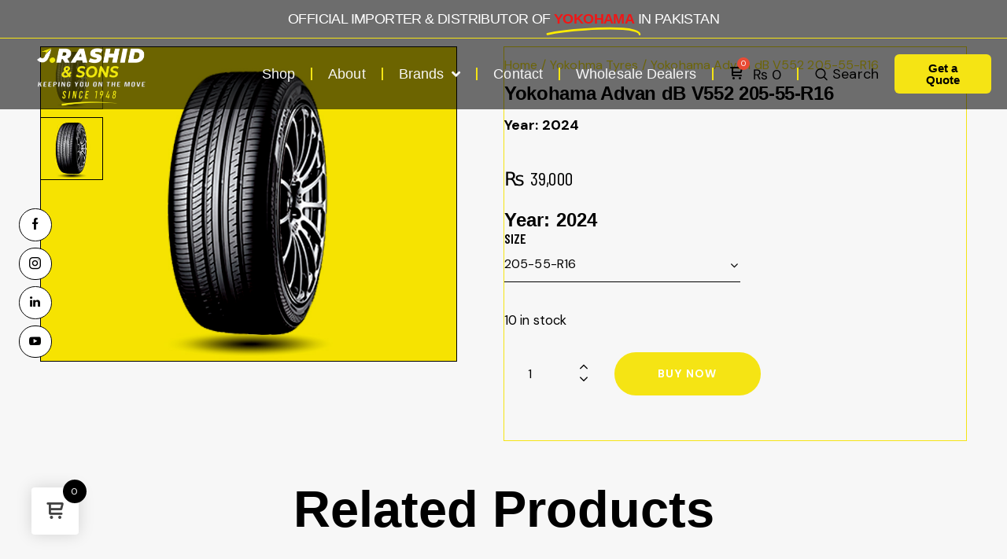

--- FILE ---
content_type: text/html; charset=UTF-8
request_url: https://jrashid.com/product/yokohama-advan-db-v552-205-55-r16/
body_size: 35703
content:
<!DOCTYPE html>
<html lang="en-US" class="no-js scheme_default">
<head>
	<script>navigator.userAgent.match(/iPad|iPhone|iPod/i) != null && window.name != '' && top.location != window.location && (top.location.href = window.location.href);</script>			<meta charset="UTF-8">
					<meta name="viewport" content="width=device-width, initial-scale=1">
		<meta name="format-detection" content="telephone=no">
		<link rel="profile" href="//gmpg.org/xfn/11">
		<title>Yokohama Advan dB V552 205-55-R16 &#8211; J. Rashid &amp; Sons</title>
<meta name='robots' content='max-image-preview:large' />
	<style>img:is([sizes="auto" i], [sizes^="auto," i]) { contain-intrinsic-size: 3000px 1500px }</style>
	<link rel='dns-prefetch' href='//fonts.googleapis.com' />
<link rel="alternate" type="application/rss+xml" title="J. Rashid &amp; Sons &raquo; Feed" href="https://jrashid.com/feed/" />
<link rel="alternate" type="application/rss+xml" title="J. Rashid &amp; Sons &raquo; Comments Feed" href="https://jrashid.com/comments/feed/" />
<link rel="alternate" type="application/rss+xml" title="J. Rashid &amp; Sons &raquo; Yokohama Advan dB V552 205-55-R16 Comments Feed" href="https://jrashid.com/product/yokohama-advan-db-v552-205-55-r16/feed/" />
			<meta property="og:type" content="article" />
			<meta property="og:url" content="https://jrashid.com/product/yokohama-advan-db-v552-205-55-r16/" />
			<meta property="og:title" content="Yokohama Advan dB V552 205-55-R16" />
			<meta property="og:description" content="Year:" />  
							<meta property="og:image" content="https://jrashid.com/wp-content/uploads/2024/05/9.-Yokohama-Advan-dB-V552-20555-R16.jpg"/>
				


<link property="stylesheet" rel='stylesheet' id='wp-block-library-css' href='https://jrashid.com/wp-includes/css/dist/block-library/style.min.css?ver=6.8.2' type='text/css' media='all' />
<style id='global-styles-inline-css' type='text/css'>
:root{--wp--preset--aspect-ratio--square: 1;--wp--preset--aspect-ratio--4-3: 4/3;--wp--preset--aspect-ratio--3-4: 3/4;--wp--preset--aspect-ratio--3-2: 3/2;--wp--preset--aspect-ratio--2-3: 2/3;--wp--preset--aspect-ratio--16-9: 16/9;--wp--preset--aspect-ratio--9-16: 9/16;--wp--preset--color--black: #000000;--wp--preset--color--cyan-bluish-gray: #abb8c3;--wp--preset--color--white: #ffffff;--wp--preset--color--pale-pink: #f78da7;--wp--preset--color--vivid-red: #cf2e2e;--wp--preset--color--luminous-vivid-orange: #ff6900;--wp--preset--color--luminous-vivid-amber: #fcb900;--wp--preset--color--light-green-cyan: #7bdcb5;--wp--preset--color--vivid-green-cyan: #00d084;--wp--preset--color--pale-cyan-blue: #8ed1fc;--wp--preset--color--vivid-cyan-blue: #0693e3;--wp--preset--color--vivid-purple: #9b51e0;--wp--preset--color--bg-color: #F4F4F4;--wp--preset--color--bd-color: #D9D9D9;--wp--preset--color--text-dark: #000000;--wp--preset--color--text-light: #949087;--wp--preset--color--text-link: #000000;--wp--preset--color--text-hover: #ffee1f;--wp--preset--color--text-link-2: #ffed11;--wp--preset--color--text-hover-2: #ffee22;--wp--preset--color--text-link-3: #DFD000;--wp--preset--color--text-hover-3: #F1E103;--wp--preset--gradient--vivid-cyan-blue-to-vivid-purple: linear-gradient(135deg,rgba(6,147,227,1) 0%,rgb(155,81,224) 100%);--wp--preset--gradient--light-green-cyan-to-vivid-green-cyan: linear-gradient(135deg,rgb(122,220,180) 0%,rgb(0,208,130) 100%);--wp--preset--gradient--luminous-vivid-amber-to-luminous-vivid-orange: linear-gradient(135deg,rgba(252,185,0,1) 0%,rgba(255,105,0,1) 100%);--wp--preset--gradient--luminous-vivid-orange-to-vivid-red: linear-gradient(135deg,rgba(255,105,0,1) 0%,rgb(207,46,46) 100%);--wp--preset--gradient--very-light-gray-to-cyan-bluish-gray: linear-gradient(135deg,rgb(238,238,238) 0%,rgb(169,184,195) 100%);--wp--preset--gradient--cool-to-warm-spectrum: linear-gradient(135deg,rgb(74,234,220) 0%,rgb(151,120,209) 20%,rgb(207,42,186) 40%,rgb(238,44,130) 60%,rgb(251,105,98) 80%,rgb(254,248,76) 100%);--wp--preset--gradient--blush-light-purple: linear-gradient(135deg,rgb(255,206,236) 0%,rgb(152,150,240) 100%);--wp--preset--gradient--blush-bordeaux: linear-gradient(135deg,rgb(254,205,165) 0%,rgb(254,45,45) 50%,rgb(107,0,62) 100%);--wp--preset--gradient--luminous-dusk: linear-gradient(135deg,rgb(255,203,112) 0%,rgb(199,81,192) 50%,rgb(65,88,208) 100%);--wp--preset--gradient--pale-ocean: linear-gradient(135deg,rgb(255,245,203) 0%,rgb(182,227,212) 50%,rgb(51,167,181) 100%);--wp--preset--gradient--electric-grass: linear-gradient(135deg,rgb(202,248,128) 0%,rgb(113,206,126) 100%);--wp--preset--gradient--midnight: linear-gradient(135deg,rgb(2,3,129) 0%,rgb(40,116,252) 100%);--wp--preset--gradient--vertical-link-to-hover: linear-gradient(to bottom,var(--theme-color-text_link) 0%,var(--theme-color-text_hover) 100%);--wp--preset--gradient--diagonal-link-to-hover: linear-gradient(to bottom right,var(--theme-color-text_link) 0%,var(--theme-color-text_hover) 100%);--wp--preset--font-size--small: 13px;--wp--preset--font-size--medium: clamp(14px, 0.875rem + ((1vw - 3.2px) * 0.682), 20px);--wp--preset--font-size--large: clamp(22.041px, 1.378rem + ((1vw - 3.2px) * 1.586), 36px);--wp--preset--font-size--x-large: clamp(25.014px, 1.563rem + ((1vw - 3.2px) * 1.93), 42px);--wp--preset--font-family--p-font: "DM Sans",sans-serif;--wp--preset--font-family--post-font: inherit;--wp--preset--font-family--h-1-font: "Barlow Condensed",sans-serif;--wp--preset--spacing--20: 0.44rem;--wp--preset--spacing--30: 0.67rem;--wp--preset--spacing--40: 1rem;--wp--preset--spacing--50: 1.5rem;--wp--preset--spacing--60: 2.25rem;--wp--preset--spacing--70: 3.38rem;--wp--preset--spacing--80: 5.06rem;--wp--preset--shadow--natural: 6px 6px 9px rgba(0, 0, 0, 0.2);--wp--preset--shadow--deep: 12px 12px 50px rgba(0, 0, 0, 0.4);--wp--preset--shadow--sharp: 6px 6px 0px rgba(0, 0, 0, 0.2);--wp--preset--shadow--outlined: 6px 6px 0px -3px rgba(255, 255, 255, 1), 6px 6px rgba(0, 0, 0, 1);--wp--preset--shadow--crisp: 6px 6px 0px rgba(0, 0, 0, 1);--wp--custom--spacing--tiny: var(--sc-space-tiny,   1rem);--wp--custom--spacing--small: var(--sc-space-small,  2rem);--wp--custom--spacing--medium: var(--sc-space-medium, 3.3333rem);--wp--custom--spacing--large: var(--sc-space-large,  6.6667rem);--wp--custom--spacing--huge: var(--sc-space-huge,   8.6667rem);}:root { --wp--style--global--content-size: 770px;--wp--style--global--wide-size: 1200px; }:where(body) { margin: 0; }.wp-site-blocks > .alignleft { float: left; margin-right: 2em; }.wp-site-blocks > .alignright { float: right; margin-left: 2em; }.wp-site-blocks > .aligncenter { justify-content: center; margin-left: auto; margin-right: auto; }:where(.is-layout-flex){gap: 0.5em;}:where(.is-layout-grid){gap: 0.5em;}.is-layout-flow > .alignleft{float: left;margin-inline-start: 0;margin-inline-end: 2em;}.is-layout-flow > .alignright{float: right;margin-inline-start: 2em;margin-inline-end: 0;}.is-layout-flow > .aligncenter{margin-left: auto !important;margin-right: auto !important;}.is-layout-constrained > .alignleft{float: left;margin-inline-start: 0;margin-inline-end: 2em;}.is-layout-constrained > .alignright{float: right;margin-inline-start: 2em;margin-inline-end: 0;}.is-layout-constrained > .aligncenter{margin-left: auto !important;margin-right: auto !important;}.is-layout-constrained > :where(:not(.alignleft):not(.alignright):not(.alignfull)){max-width: var(--wp--style--global--content-size);margin-left: auto !important;margin-right: auto !important;}.is-layout-constrained > .alignwide{max-width: var(--wp--style--global--wide-size);}body .is-layout-flex{display: flex;}.is-layout-flex{flex-wrap: wrap;align-items: center;}.is-layout-flex > :is(*, div){margin: 0;}body .is-layout-grid{display: grid;}.is-layout-grid > :is(*, div){margin: 0;}body{padding-top: 0px;padding-right: 0px;padding-bottom: 0px;padding-left: 0px;}a:where(:not(.wp-element-button)){text-decoration: underline;}:root :where(.wp-element-button, .wp-block-button__link){background-color: #32373c;border-width: 0;color: #fff;font-family: inherit;font-size: inherit;line-height: inherit;padding: calc(0.667em + 2px) calc(1.333em + 2px);text-decoration: none;}.has-black-color{color: var(--wp--preset--color--black) !important;}.has-cyan-bluish-gray-color{color: var(--wp--preset--color--cyan-bluish-gray) !important;}.has-white-color{color: var(--wp--preset--color--white) !important;}.has-pale-pink-color{color: var(--wp--preset--color--pale-pink) !important;}.has-vivid-red-color{color: var(--wp--preset--color--vivid-red) !important;}.has-luminous-vivid-orange-color{color: var(--wp--preset--color--luminous-vivid-orange) !important;}.has-luminous-vivid-amber-color{color: var(--wp--preset--color--luminous-vivid-amber) !important;}.has-light-green-cyan-color{color: var(--wp--preset--color--light-green-cyan) !important;}.has-vivid-green-cyan-color{color: var(--wp--preset--color--vivid-green-cyan) !important;}.has-pale-cyan-blue-color{color: var(--wp--preset--color--pale-cyan-blue) !important;}.has-vivid-cyan-blue-color{color: var(--wp--preset--color--vivid-cyan-blue) !important;}.has-vivid-purple-color{color: var(--wp--preset--color--vivid-purple) !important;}.has-bg-color-color{color: var(--wp--preset--color--bg-color) !important;}.has-bd-color-color{color: var(--wp--preset--color--bd-color) !important;}.has-text-dark-color{color: var(--wp--preset--color--text-dark) !important;}.has-text-light-color{color: var(--wp--preset--color--text-light) !important;}.has-text-link-color{color: var(--wp--preset--color--text-link) !important;}.has-text-hover-color{color: var(--wp--preset--color--text-hover) !important;}.has-text-link-2-color{color: var(--wp--preset--color--text-link-2) !important;}.has-text-hover-2-color{color: var(--wp--preset--color--text-hover-2) !important;}.has-text-link-3-color{color: var(--wp--preset--color--text-link-3) !important;}.has-text-hover-3-color{color: var(--wp--preset--color--text-hover-3) !important;}.has-black-background-color{background-color: var(--wp--preset--color--black) !important;}.has-cyan-bluish-gray-background-color{background-color: var(--wp--preset--color--cyan-bluish-gray) !important;}.has-white-background-color{background-color: var(--wp--preset--color--white) !important;}.has-pale-pink-background-color{background-color: var(--wp--preset--color--pale-pink) !important;}.has-vivid-red-background-color{background-color: var(--wp--preset--color--vivid-red) !important;}.has-luminous-vivid-orange-background-color{background-color: var(--wp--preset--color--luminous-vivid-orange) !important;}.has-luminous-vivid-amber-background-color{background-color: var(--wp--preset--color--luminous-vivid-amber) !important;}.has-light-green-cyan-background-color{background-color: var(--wp--preset--color--light-green-cyan) !important;}.has-vivid-green-cyan-background-color{background-color: var(--wp--preset--color--vivid-green-cyan) !important;}.has-pale-cyan-blue-background-color{background-color: var(--wp--preset--color--pale-cyan-blue) !important;}.has-vivid-cyan-blue-background-color{background-color: var(--wp--preset--color--vivid-cyan-blue) !important;}.has-vivid-purple-background-color{background-color: var(--wp--preset--color--vivid-purple) !important;}.has-bg-color-background-color{background-color: var(--wp--preset--color--bg-color) !important;}.has-bd-color-background-color{background-color: var(--wp--preset--color--bd-color) !important;}.has-text-dark-background-color{background-color: var(--wp--preset--color--text-dark) !important;}.has-text-light-background-color{background-color: var(--wp--preset--color--text-light) !important;}.has-text-link-background-color{background-color: var(--wp--preset--color--text-link) !important;}.has-text-hover-background-color{background-color: var(--wp--preset--color--text-hover) !important;}.has-text-link-2-background-color{background-color: var(--wp--preset--color--text-link-2) !important;}.has-text-hover-2-background-color{background-color: var(--wp--preset--color--text-hover-2) !important;}.has-text-link-3-background-color{background-color: var(--wp--preset--color--text-link-3) !important;}.has-text-hover-3-background-color{background-color: var(--wp--preset--color--text-hover-3) !important;}.has-black-border-color{border-color: var(--wp--preset--color--black) !important;}.has-cyan-bluish-gray-border-color{border-color: var(--wp--preset--color--cyan-bluish-gray) !important;}.has-white-border-color{border-color: var(--wp--preset--color--white) !important;}.has-pale-pink-border-color{border-color: var(--wp--preset--color--pale-pink) !important;}.has-vivid-red-border-color{border-color: var(--wp--preset--color--vivid-red) !important;}.has-luminous-vivid-orange-border-color{border-color: var(--wp--preset--color--luminous-vivid-orange) !important;}.has-luminous-vivid-amber-border-color{border-color: var(--wp--preset--color--luminous-vivid-amber) !important;}.has-light-green-cyan-border-color{border-color: var(--wp--preset--color--light-green-cyan) !important;}.has-vivid-green-cyan-border-color{border-color: var(--wp--preset--color--vivid-green-cyan) !important;}.has-pale-cyan-blue-border-color{border-color: var(--wp--preset--color--pale-cyan-blue) !important;}.has-vivid-cyan-blue-border-color{border-color: var(--wp--preset--color--vivid-cyan-blue) !important;}.has-vivid-purple-border-color{border-color: var(--wp--preset--color--vivid-purple) !important;}.has-bg-color-border-color{border-color: var(--wp--preset--color--bg-color) !important;}.has-bd-color-border-color{border-color: var(--wp--preset--color--bd-color) !important;}.has-text-dark-border-color{border-color: var(--wp--preset--color--text-dark) !important;}.has-text-light-border-color{border-color: var(--wp--preset--color--text-light) !important;}.has-text-link-border-color{border-color: var(--wp--preset--color--text-link) !important;}.has-text-hover-border-color{border-color: var(--wp--preset--color--text-hover) !important;}.has-text-link-2-border-color{border-color: var(--wp--preset--color--text-link-2) !important;}.has-text-hover-2-border-color{border-color: var(--wp--preset--color--text-hover-2) !important;}.has-text-link-3-border-color{border-color: var(--wp--preset--color--text-link-3) !important;}.has-text-hover-3-border-color{border-color: var(--wp--preset--color--text-hover-3) !important;}.has-vivid-cyan-blue-to-vivid-purple-gradient-background{background: var(--wp--preset--gradient--vivid-cyan-blue-to-vivid-purple) !important;}.has-light-green-cyan-to-vivid-green-cyan-gradient-background{background: var(--wp--preset--gradient--light-green-cyan-to-vivid-green-cyan) !important;}.has-luminous-vivid-amber-to-luminous-vivid-orange-gradient-background{background: var(--wp--preset--gradient--luminous-vivid-amber-to-luminous-vivid-orange) !important;}.has-luminous-vivid-orange-to-vivid-red-gradient-background{background: var(--wp--preset--gradient--luminous-vivid-orange-to-vivid-red) !important;}.has-very-light-gray-to-cyan-bluish-gray-gradient-background{background: var(--wp--preset--gradient--very-light-gray-to-cyan-bluish-gray) !important;}.has-cool-to-warm-spectrum-gradient-background{background: var(--wp--preset--gradient--cool-to-warm-spectrum) !important;}.has-blush-light-purple-gradient-background{background: var(--wp--preset--gradient--blush-light-purple) !important;}.has-blush-bordeaux-gradient-background{background: var(--wp--preset--gradient--blush-bordeaux) !important;}.has-luminous-dusk-gradient-background{background: var(--wp--preset--gradient--luminous-dusk) !important;}.has-pale-ocean-gradient-background{background: var(--wp--preset--gradient--pale-ocean) !important;}.has-electric-grass-gradient-background{background: var(--wp--preset--gradient--electric-grass) !important;}.has-midnight-gradient-background{background: var(--wp--preset--gradient--midnight) !important;}.has-vertical-link-to-hover-gradient-background{background: var(--wp--preset--gradient--vertical-link-to-hover) !important;}.has-diagonal-link-to-hover-gradient-background{background: var(--wp--preset--gradient--diagonal-link-to-hover) !important;}.has-small-font-size{font-size: var(--wp--preset--font-size--small) !important;}.has-medium-font-size{font-size: var(--wp--preset--font-size--medium) !important;}.has-large-font-size{font-size: var(--wp--preset--font-size--large) !important;}.has-x-large-font-size{font-size: var(--wp--preset--font-size--x-large) !important;}.has-p-font-font-family{font-family: var(--wp--preset--font-family--p-font) !important;}.has-post-font-font-family{font-family: var(--wp--preset--font-family--post-font) !important;}.has-h-1-font-font-family{font-family: var(--wp--preset--font-family--h-1-font) !important;}
:root :where(.wp-block-button .wp-block-button__link){background-color: var(--theme-color-text_link);border-radius: 0;color: var(--theme-color-inverse_link);font-family: var(--theme-font-button_font-family);font-size: var(--theme-font-button_font-size);font-weight: var(--theme-font-button_font-weight);line-height: var(--theme-font-button_line-height);}
:where(.wp-block-post-template.is-layout-flex){gap: 1.25em;}:where(.wp-block-post-template.is-layout-grid){gap: 1.25em;}
:where(.wp-block-columns.is-layout-flex){gap: 2em;}:where(.wp-block-columns.is-layout-grid){gap: 2em;}
:root :where(.wp-block-pullquote){border-width: 1px 0;font-size: clamp(0.984em, 0.984rem + ((1vw - 0.2em) * 0.938), 1.5em);line-height: 1.6;}
:root :where(.wp-block-post-comments){padding-top: var(--wp--custom--spacing--small);}
:root :where(.wp-block-quote){border-width: 1px;}
</style>
<link property="stylesheet" rel='stylesheet' id='woocommerce-layout-css' href='https://jrashid.com/wp-content/plugins/woocommerce/assets/css/woocommerce-layout.css?ver=10.4.3' type='text/css' media='all' />
<link property="stylesheet" rel='stylesheet' id='woocommerce-smallscreen-css' href='https://jrashid.com/wp-content/plugins/woocommerce/assets/css/woocommerce-smallscreen.css?ver=10.4.3' type='text/css' media='only screen and (max-width: 768px)' />
<link property="stylesheet" rel='stylesheet' id='woocommerce-general-css' href='https://jrashid.com/wp-content/plugins/woocommerce/assets/css/woocommerce.css?ver=10.4.3' type='text/css' media='all' />
<style id='woocommerce-inline-inline-css' type='text/css'>
.woocommerce form .form-row .required { visibility: visible; }
</style>
<link property="stylesheet" rel='stylesheet' id='wp-components-css' href='https://jrashid.com/wp-includes/css/dist/components/style.min.css?ver=6.8.2' type='text/css' media='all' />
<link property="stylesheet" rel='stylesheet' id='godaddy-styles-css' href='https://jrashid.com/wp-content/mu-plugins/vendor/wpex/godaddy-launch/includes/Dependencies/GoDaddy/Styles/build/latest.css?ver=2.0.2' type='text/css' media='all' />
<link property="stylesheet" rel='stylesheet' id='hint-css' href='https://jrashid.com/wp-content/plugins/woo-fly-cart/assets/hint/hint.min.css?ver=6.8.2' type='text/css' media='all' />
<link property="stylesheet" rel='stylesheet' id='perfect-scrollbar-css' href='https://jrashid.com/wp-content/plugins/woo-fly-cart/assets/perfect-scrollbar/css/perfect-scrollbar.min.css?ver=6.8.2' type='text/css' media='all' />
<link property="stylesheet" rel='stylesheet' id='perfect-scrollbar-wpc-css' href='https://jrashid.com/wp-content/plugins/woo-fly-cart/assets/perfect-scrollbar/css/custom-theme.css?ver=6.8.2' type='text/css' media='all' />
<link property="stylesheet" rel='stylesheet' id='woofc-fonts-css' href='https://jrashid.com/wp-content/plugins/woo-fly-cart/assets/css/fonts.css?ver=6.8.2' type='text/css' media='all' />
<link property="stylesheet" rel='stylesheet' id='woofc-frontend-css' href='https://jrashid.com/wp-content/plugins/woo-fly-cart/assets/css/frontend.css?ver=5.9.9' type='text/css' media='all' />
<style id='woofc-frontend-inline-css' type='text/css'>
.woofc-area.woofc-style-01 .woofc-inner, .woofc-area.woofc-style-03 .woofc-inner, .woofc-area.woofc-style-02 .woofc-area-bot .woofc-action .woofc-action-inner > div a:hover, .woofc-area.woofc-style-04 .woofc-area-bot .woofc-action .woofc-action-inner > div a:hover {
                            background-color: #000000;
                        }
                        .woofc-area.woofc-style-01 .woofc-area-bot .woofc-action .woofc-action-inner > div a, .woofc-area.woofc-style-02 .woofc-area-bot .woofc-action .woofc-action-inner > div a, .woofc-area.woofc-style-03 .woofc-area-bot .woofc-action .woofc-action-inner > div a, .woofc-area.woofc-style-04 .woofc-area-bot .woofc-action .woofc-action-inner > div a {
                            outline: none;
                            color: #000000;
                        }
                        .woofc-area.woofc-style-02 .woofc-area-bot .woofc-action .woofc-action-inner > div a, .woofc-area.woofc-style-04 .woofc-area-bot .woofc-action .woofc-action-inner > div a {
                            border-color: #000000;
                        }
                        .woofc-area.woofc-style-05 .woofc-inner{
                            background-color: #000000;
                            background-image: url('');
                            background-size: cover;
                            background-position: center;
                            background-repeat: no-repeat;
                        }
                        
                        .woofc-count span {
                            background-color: #000000;
                        }
</style>
<link property="stylesheet" rel='stylesheet' id='wpcas-feather-css' href='https://jrashid.com/wp-content/plugins/wpc-ajax-search/assets/feather/feather.css?ver=6.8.2' type='text/css' media='all' />
<link property="stylesheet" rel='stylesheet' id='wpcas-frontend-css' href='https://jrashid.com/wp-content/plugins/wpc-ajax-search/assets/css/frontend.css?ver=2.5.0' type='text/css' media='all' />
<link property="stylesheet" rel='stylesheet' id='brands-styles-css' href='https://jrashid.com/wp-content/plugins/woocommerce/assets/css/brands.css?ver=10.4.3' type='text/css' media='all' />
<link property="stylesheet" rel='stylesheet' id='cute-alert-css' href='https://jrashid.com/wp-content/plugins/metform/public/assets/lib/cute-alert/style.css?ver=4.1.2' type='text/css' media='all' />
<link property="stylesheet" rel='stylesheet' id='text-editor-style-css' href='https://jrashid.com/wp-content/plugins/metform/public/assets/css/text-editor.css?ver=4.1.2' type='text/css' media='all' />


<link property="stylesheet" rel='stylesheet' id='widget-nav-menu-css' href='https://jrashid.com/wp-content/plugins/elementor-pro/assets/css/widget-nav-menu.min.css?ver=3.32.2' type='text/css' media='all' />

<link property="stylesheet" rel='stylesheet' id='widget-animated-headline-css' href='https://jrashid.com/wp-content/plugins/elementor-pro/assets/css/widget-animated-headline.min.css?ver=3.32.2' type='text/css' media='all' />








<link property="stylesheet" rel='stylesheet' id='widget-woocommerce-product-images-css' href='https://jrashid.com/wp-content/plugins/elementor-pro/assets/css/widget-woocommerce-product-images.min.css?ver=3.32.2' type='text/css' media='all' />
<link property="stylesheet" rel='stylesheet' id='widget-woocommerce-product-price-css' href='https://jrashid.com/wp-content/plugins/elementor-pro/assets/css/widget-woocommerce-product-price.min.css?ver=3.32.2' type='text/css' media='all' />
<link property="stylesheet" rel='stylesheet' id='widget-woocommerce-product-add-to-cart-css' href='https://jrashid.com/wp-content/plugins/elementor-pro/assets/css/widget-woocommerce-product-add-to-cart.min.css?ver=3.32.2' type='text/css' media='all' />
<link property="stylesheet" rel='stylesheet' id='widget-woocommerce-products-css' href='https://jrashid.com/wp-content/plugins/elementor-pro/assets/css/widget-woocommerce-products.min.css?ver=3.32.2' type='text/css' media='all' />









<link property="stylesheet" rel='stylesheet' id='simple-text-rotator-css' href='https://jrashid.com/wp-content/plugins/wpc-smart-messages/assets/libs/simple-text-rotator/simpletextrotator.css?ver=6.8.2' type='text/css' media='all' />
<link property="stylesheet" rel='stylesheet' id='wpcsm-frontend-css' href='https://jrashid.com/wp-content/plugins/wpc-smart-messages/assets/css/frontend.css?ver=6.8.2' type='text/css' media='all' />
<link property="stylesheet" rel='stylesheet' id='ekit-widget-styles-css' href='https://jrashid.com/wp-content/plugins/elementskit-lite/widgets/init/assets/css/widget-styles.css?ver=3.7.8' type='text/css' media='all' />
<link property="stylesheet" rel='stylesheet' id='ekit-responsive-css' href='https://jrashid.com/wp-content/plugins/elementskit-lite/widgets/init/assets/css/responsive.css?ver=3.7.8' type='text/css' media='all' />
<link property="stylesheet" rel='stylesheet' id='mediaelement-css' href='https://jrashid.com/wp-includes/js/mediaelement/mediaelementplayer-legacy.min.css?ver=4.2.17' type='text/css' media='all' />
<link property="stylesheet" rel='stylesheet' id='wp-mediaelement-css' href='https://jrashid.com/wp-includes/js/mediaelement/wp-mediaelement.min.css?ver=6.8.2' type='text/css' media='all' />
<script type="text/javascript" src="https://jrashid.com/wp-content/plugins/elementor/assets/lib/font-awesome/js/v4-shims.min.js?ver=3.34.2" id="font-awesome-4-shim-js"></script>
<script type="text/javascript" src="https://jrashid.com/wp-includes/js/jquery/jquery.min.js?ver=3.7.1" id="jquery-core-js"></script>
<script type="text/javascript" src="https://jrashid.com/wp-includes/js/jquery/jquery-migrate.min.js?ver=3.4.1" id="jquery-migrate-js"></script>
<script type="text/javascript" src="https://jrashid.com/wp-content/plugins/elementor-pro/assets/js/page-transitions.min.js?ver=3.32.2" id="page-transitions-js"></script>
<link rel="https://api.w.org/" href="https://jrashid.com/wp-json/" /><link rel="alternate" title="JSON" type="application/json" href="https://jrashid.com/wp-json/wp/v2/product/8733" /><link rel="EditURI" type="application/rsd+xml" title="RSD" href="https://jrashid.com/xmlrpc.php?rsd" />
<meta name="generator" content="WordPress 6.8.2" />
<meta name="generator" content="WooCommerce 10.4.3" />
<link rel="canonical" href="https://jrashid.com/product/yokohama-advan-db-v552-205-55-r16/" />
<link rel='shortlink' href='https://jrashid.com/?p=8733' />
<link rel="alternate" title="oEmbed (JSON)" type="application/json+oembed" href="https://jrashid.com/wp-json/oembed/1.0/embed?url=https%3A%2F%2Fjrashid.com%2Fproduct%2Fyokohama-advan-db-v552-205-55-r16%2F" />
<link rel="alternate" title="oEmbed (XML)" type="text/xml+oembed" href="https://jrashid.com/wp-json/oembed/1.0/embed?url=https%3A%2F%2Fjrashid.com%2Fproduct%2Fyokohama-advan-db-v552-205-55-r16%2F&#038;format=xml" />
	<noscript><style>.woocommerce-product-gallery{ opacity: 1 !important; }</style></noscript>
	<meta name="generator" content="Elementor 3.34.2; features: additional_custom_breakpoints; settings: css_print_method-external, google_font-disabled, font_display-auto">
			<style>
				.e-con.e-parent:nth-of-type(n+4):not(.e-lazyloaded):not(.e-no-lazyload),
				.e-con.e-parent:nth-of-type(n+4):not(.e-lazyloaded):not(.e-no-lazyload) * {
					background-image: none !important;
				}
				@media screen and (max-height: 1024px) {
					.e-con.e-parent:nth-of-type(n+3):not(.e-lazyloaded):not(.e-no-lazyload),
					.e-con.e-parent:nth-of-type(n+3):not(.e-lazyloaded):not(.e-no-lazyload) * {
						background-image: none !important;
					}
				}
				@media screen and (max-height: 640px) {
					.e-con.e-parent:nth-of-type(n+2):not(.e-lazyloaded):not(.e-no-lazyload),
					.e-con.e-parent:nth-of-type(n+2):not(.e-lazyloaded):not(.e-no-lazyload) * {
						background-image: none !important;
					}
				}
			</style>
			<style type="text/css" id="custom-background-css">
body.custom-background { background-color: #0a0a0a; }
</style>
	<link rel="icon" href="https://jrashid.com/wp-content/uploads/2023/03/cropped-Untitled-design-14-32x32.png" sizes="32x32" />
<link rel="icon" href="https://jrashid.com/wp-content/uploads/2023/03/cropped-Untitled-design-14-192x192.png" sizes="192x192" />
<link rel="apple-touch-icon" href="https://jrashid.com/wp-content/uploads/2023/03/cropped-Untitled-design-14-180x180.png" />
<meta name="msapplication-TileImage" content="https://jrashid.com/wp-content/uploads/2023/03/cropped-Untitled-design-14-270x270.png" />
		<style type="text/css" id="wp-custom-css">
			.woocommerce div.product p.price span.amount, .woocommerce div.product span.price span.amount
Specificity: (0,4,3)
 {
    color: black !important;
}		</style>
		
<link property="stylesheet" rel='stylesheet' id='trx_addons-icons-css' href='https://jrashid.com/wp-content/plugins/trx_addons/css/font-icons/css/trx_addons_icons.css?reload=933373430' type='text/css' media='all' />
<link property="stylesheet" rel='stylesheet' id='qw_extensions-icons-css' href='https://jrashid.com/wp-content/plugins/trx_addons/addons/qw-extension/css/font-icons/css/qw_extension_icons.css?reload=472529637' type='text/css' media='all' />
<link property="stylesheet" rel='stylesheet' id='magnific-popup-css' href='https://jrashid.com/wp-content/plugins/trx_addons/js/magnific/magnific-popup.min.css?reload=1639750244' type='text/css' media='all' />

<link property="stylesheet" rel='stylesheet' id='font-awesome-5-all-css' href='https://jrashid.com/wp-content/plugins/elementor/assets/lib/font-awesome/css/all.min.css?ver=3.34.2' type='text/css' media='all' />
<link property="stylesheet" rel='stylesheet' id='font-awesome-4-shim-css' href='https://jrashid.com/wp-content/plugins/elementor/assets/lib/font-awesome/css/v4-shims.min.css?ver=3.34.2' type='text/css' media='all' />
<link property="stylesheet" rel='stylesheet' id='e-animation-pop-css' href='https://jrashid.com/wp-content/plugins/elementor/assets/lib/animations/styles/e-animation-pop.min.css?ver=3.34.2' type='text/css' media='all' />
<link property="stylesheet" rel='stylesheet' id='elementor-frontend-css' href='https://jrashid.com/wp-content/plugins/elementor/assets/css/frontend.min.css?ver=3.34.2' type='text/css' media='all' />
<link property="stylesheet" rel='stylesheet' id='e-animation-shrink-css' href='https://jrashid.com/wp-content/plugins/elementor/assets/lib/animations/styles/e-animation-shrink.min.css?ver=3.34.2' type='text/css' media='all' />
<link property="stylesheet" rel='stylesheet' id='widget-spacer-css' href='https://jrashid.com/wp-content/plugins/elementor/assets/css/widget-spacer.min.css?ver=3.34.2' type='text/css' media='all' />
<link property="stylesheet" rel='stylesheet' id='widget-image-css' href='https://jrashid.com/wp-content/plugins/elementor/assets/css/widget-image.min.css?ver=3.34.2' type='text/css' media='all' />
<link property="stylesheet" rel='stylesheet' id='e-animation-grow-css' href='https://jrashid.com/wp-content/plugins/elementor/assets/lib/animations/styles/e-animation-grow.min.css?ver=3.34.2' type='text/css' media='all' />
<link property="stylesheet" rel='stylesheet' id='widget-social-icons-css' href='https://jrashid.com/wp-content/plugins/elementor/assets/css/widget-social-icons.min.css?ver=3.34.2' type='text/css' media='all' />
<link property="stylesheet" rel='stylesheet' id='e-apple-webkit-css' href='https://jrashid.com/wp-content/plugins/elementor/assets/css/conditionals/apple-webkit.min.css?ver=3.34.2' type='text/css' media='all' />
<link property="stylesheet" rel='stylesheet' id='widget-heading-css' href='https://jrashid.com/wp-content/plugins/elementor/assets/css/widget-heading.min.css?ver=3.34.2' type='text/css' media='all' />
<link property="stylesheet" rel='stylesheet' id='widget-icon-list-css' href='https://jrashid.com/wp-content/plugins/elementor/assets/css/widget-icon-list.min.css?ver=3.34.2' type='text/css' media='all' />
<link property="stylesheet" rel='stylesheet' id='widget-divider-css' href='https://jrashid.com/wp-content/plugins/elementor/assets/css/widget-divider.min.css?ver=3.34.2' type='text/css' media='all' />
<link property="stylesheet" rel='stylesheet' id='elementor-icons-css' href='https://jrashid.com/wp-content/plugins/elementor/assets/lib/eicons/css/elementor-icons.min.css?ver=5.46.0' type='text/css' media='all' />
<link property="stylesheet" rel='stylesheet' id='elementor-post-6564-css' href='https://jrashid.com/wp-content/uploads/elementor/css/post-6564.css?ver=1768983886' type='text/css' media='all' />
<link property="stylesheet" rel='stylesheet' id='elementor-post-7174-css' href='https://jrashid.com/wp-content/uploads/elementor/css/post-7174.css?ver=1768983888' type='text/css' media='all' />
<link property="stylesheet" rel='stylesheet' id='elementor-post-4830-css' href='https://jrashid.com/wp-content/uploads/elementor/css/post-4830.css?ver=1768983888' type='text/css' media='all' />
<link property="stylesheet" rel='stylesheet' id='elementor-post-10725-css' href='https://jrashid.com/wp-content/uploads/elementor/css/post-10725.css?ver=1768984002' type='text/css' media='all' />
<link property="stylesheet" rel='stylesheet' id='elementor-icons-shared-0-css' href='https://jrashid.com/wp-content/plugins/elementor/assets/lib/font-awesome/css/fontawesome.min.css?ver=5.15.3' type='text/css' media='all' />
<link property="stylesheet" rel='stylesheet' id='elementor-icons-fa-solid-css' href='https://jrashid.com/wp-content/plugins/elementor/assets/lib/font-awesome/css/solid.min.css?ver=5.15.3' type='text/css' media='all' />
<link property="stylesheet" rel='stylesheet' id='elementor-icons-fa-brands-css' href='https://jrashid.com/wp-content/plugins/elementor/assets/lib/font-awesome/css/brands.min.css?ver=5.15.3' type='text/css' media='all' />
<link property="stylesheet" rel='stylesheet' id='elementor-icons-fa-regular-css' href='https://jrashid.com/wp-content/plugins/elementor/assets/lib/font-awesome/css/regular.min.css?ver=5.15.3' type='text/css' media='all' />
<link property="stylesheet" rel='stylesheet' id='trx_addons-css' href='https://jrashid.com/wp-content/plugins/trx_addons/css/trx_addons.front.css?reload=358923972' type='text/css' media='all' />
<link property="stylesheet" rel='stylesheet' id='trx_addons-hovers-css' href='https://jrashid.com/wp-content/plugins/trx_addons/css/trx_addons.hovers.css?reload=1240453126' type='text/css' media='all' />
<link property="stylesheet" rel='stylesheet' id='trx_addons-editor-css' href='https://jrashid.com/wp-content/plugins/trx_addons/components/editor/css/trx_addons.editor.css?reload=1701391292' type='text/css' media='all' />
<link property="stylesheet" rel='stylesheet' id='trx_addons-extended-taxonomy-css' href='https://jrashid.com/wp-content/plugins/trx_addons/components/extended-taxonomy/css/extended-taxonomy.css?reload=244113901' type='text/css' media='all' />
<link property="stylesheet" rel='stylesheet' id='trx_addons-reviews-css' href='https://jrashid.com/wp-content/plugins/trx_addons/components/reviews/reviews.css?reload=1006778086' type='text/css' media='all' />
<link property="stylesheet" rel='stylesheet' id='trx_addons-sc-css' href='https://jrashid.com/wp-content/plugins/trx_addons/components/shortcodes/shortcodes.css?reload=2032851376' type='text/css' media='all' />
<link property="stylesheet" rel='stylesheet' id='trx_addons-elementor-css' href='https://jrashid.com/wp-content/plugins/trx_addons/components/api/elementor/elementor.css?reload=567527522' type='text/css' media='all' />
<link property="stylesheet" rel='stylesheet' id='trx_addons-gutenberg-css' href='https://jrashid.com/wp-content/plugins/trx_addons/components/api/gutenberg/gutenberg.css?reload=1092337477' type='text/css' media='all' />
<link property="stylesheet" rel='stylesheet' id='trx_addons-woocommerce-css' href='https://jrashid.com/wp-content/plugins/trx_addons/components/api/woocommerce/woocommerce.css?reload=1675071752' type='text/css' media='all' />
<link property="stylesheet" rel='stylesheet' id='trx_addons_qw_extension-css' href='https://jrashid.com/wp-content/plugins/trx_addons/addons/qw-extension/qw-extension.css?reload=140024869' type='text/css' media='all' />
<link property="stylesheet" rel='stylesheet' id='trx_addons-secondary-image-css' href='https://jrashid.com/wp-content/plugins/trx_addons/addons/secondary-image/secondary-image.css?reload=165023540' type='text/css' media='all' />
<link property="stylesheet" rel='stylesheet' id='trx_addons-cpt_layouts-css' href='https://jrashid.com/wp-content/plugins/trx_addons/components/cpt/layouts/layouts.css?reload=68401916' type='text/css' media='all' />
<link property="stylesheet" rel='stylesheet' id='trx_addons-sc_button-css' href='https://jrashid.com/wp-content/plugins/trx_addons/components/shortcodes/button/button.css?reload=481514495' type='text/css' media='all' />
<link property="stylesheet" rel='stylesheet' id='trx_addons-sc_form-css' href='https://jrashid.com/wp-content/plugins/trx_addons/components/shortcodes/form/form.css?reload=1651438794' type='text/css' media='all' />
<link property="stylesheet" rel='stylesheet' id='trx_addons-sc_socials-css' href='https://jrashid.com/wp-content/plugins/trx_addons/components/shortcodes/socials/socials.css?reload=1592126067' type='text/css' media='all' />
<link property="stylesheet" rel='stylesheet' id='trx_addons-sc_title-css' href='https://jrashid.com/wp-content/plugins/trx_addons/components/shortcodes/title/title.css?reload=1365659806' type='text/css' media='all' />
<link property="stylesheet" rel='stylesheet' id='trx_addons-widget_slider-css' href='https://jrashid.com/wp-content/plugins/trx_addons/components/widgets/slider/slider.css?reload=778892893' type='text/css' media='all' />
<link property="stylesheet" rel='stylesheet' id='trx_addons-sc_layouts-blog_item-css' href='https://jrashid.com/wp-content/plugins/trx_addons/components/cpt/layouts/shortcodes/blog_item/blog_item.css?reload=849632533' type='text/css' media='all' />
<link property="stylesheet" rel='stylesheet' id='trx_addons-sc_layouts-cart-css' href='https://jrashid.com/wp-content/plugins/trx_addons/components/cpt/layouts/shortcodes/cart/cart.css?reload=730303202' type='text/css' media='all' />
<link property="stylesheet" rel='stylesheet' id='trx_addons-sc_layouts-dark_light-css' href='https://jrashid.com/wp-content/plugins/trx_addons/components/cpt/layouts/shortcodes/dark_light/dark_light.css?reload=248514080' type='text/css' media='all' />
<link property="stylesheet" rel='stylesheet' id='trx_addons-sc_layouts-currency-css' href='https://jrashid.com/wp-content/plugins/trx_addons/components/cpt/layouts/shortcodes/currency/currency.css?reload=1121366919' type='text/css' media='all' />
<link property="stylesheet" rel='stylesheet' id='trx_addons-sc_layouts-featured-css' href='https://jrashid.com/wp-content/plugins/trx_addons/components/cpt/layouts/shortcodes/featured/featured.css?reload=1931839477' type='text/css' media='all' />
<link property="stylesheet" rel='stylesheet' id='trx_addons-sc_layouts-language-css' href='https://jrashid.com/wp-content/plugins/trx_addons/components/cpt/layouts/shortcodes/language/language.css?reload=1036245705' type='text/css' media='all' />
<link property="stylesheet" rel='stylesheet' id='trx_addons-sc_layouts-logo-css' href='https://jrashid.com/wp-content/plugins/trx_addons/components/cpt/layouts/shortcodes/logo/logo.css?reload=1961448851' type='text/css' media='all' />
<link property="stylesheet" rel='stylesheet' id='trx_addons-sc_layouts-menu-css' href='https://jrashid.com/wp-content/plugins/trx_addons/components/cpt/layouts/shortcodes/menu/menu.css?reload=1262814621' type='text/css' media='all' />
<link property="stylesheet" rel='stylesheet' id='trx_addons-sc_layouts-meta-css' href='https://jrashid.com/wp-content/plugins/trx_addons/components/cpt/layouts/shortcodes/meta/meta.css?reload=1829151612' type='text/css' media='all' />
<link property="stylesheet" rel='stylesheet' id='trx_addons-sc_layouts-search-css' href='https://jrashid.com/wp-content/plugins/trx_addons/components/cpt/layouts/shortcodes/search/search.css?reload=492506781' type='text/css' media='all' />
<link property="stylesheet" rel='stylesheet' id='trx_addons-sc_layouts-title-css' href='https://jrashid.com/wp-content/plugins/trx_addons/components/cpt/layouts/shortcodes/title/title.css?reload=1606443360' type='text/css' media='all' />
<link property="stylesheet" rel='stylesheet' id='trx_addons-responsive-css' href='https://jrashid.com/wp-content/plugins/trx_addons/css/trx_addons.responsive.css?reload=2109873260' type='text/css' media='(max-width:1439px)' />
<link property="stylesheet" rel='stylesheet' id='trx_addons-reviews-responsive-css' href='https://jrashid.com/wp-content/plugins/trx_addons/components/reviews/reviews.responsive.css?reload=564620235' type='text/css' media='(max-width:767px)' />
<link property="stylesheet" rel='stylesheet' id='trx_addons-sc-responsive-css' href='https://jrashid.com/wp-content/plugins/trx_addons/components/shortcodes/shortcodes.responsive.css?reload=1123047669' type='text/css' media='(max-width:1439px)' />
<link property="stylesheet" rel='stylesheet' id='trx_addons-elementor-responsive-css' href='https://jrashid.com/wp-content/plugins/trx_addons/components/api/elementor/elementor.responsive.css?reload=869685888' type='text/css' media='(max-width:1279px)' />
<link property="stylesheet" rel='stylesheet' id='trx_addons-gutenberg-responsive-css' href='https://jrashid.com/wp-content/plugins/trx_addons/components/api/gutenberg/gutenberg.responsive.css?reload=479502982' type='text/css' media='(max-width:1279px)' />
<link property="stylesheet" rel='stylesheet' id='trx_addons-woocommerce-responsive-css' href='https://jrashid.com/wp-content/plugins/trx_addons/components/api/woocommerce/woocommerce.responsive.css?reload=1473068980' type='text/css' media='(max-width:1279px)' />
<link property="stylesheet" rel='stylesheet' id='trx_addons_qw_extension-responsive-css' href='https://jrashid.com/wp-content/plugins/trx_addons/addons/qw-extension/qw-extension.responsive.css?reload=1954923463' type='text/css' media='all' />
<link property="stylesheet" rel='stylesheet' id='trx_addons-cpt_layouts-responsive-css' href='https://jrashid.com/wp-content/plugins/trx_addons/components/cpt/layouts/layouts.responsive.css?reload=1764117669' type='text/css' media='(max-width:1439px)' />
<link property="stylesheet" rel='stylesheet' id='trx_addons-sc_button-responsive-css' href='https://jrashid.com/wp-content/plugins/trx_addons/components/shortcodes/button/button.responsive.css?reload=1849253249' type='text/css' media='(max-width:479px)' />
<link property="stylesheet" rel='stylesheet' id='trx_addons-sc_form-responsive-css' href='https://jrashid.com/wp-content/plugins/trx_addons/components/shortcodes/form/form.responsive.css?reload=496689943' type='text/css' media='(max-width:767px)' />
<link property="stylesheet" rel='stylesheet' id='trx_addons-sc_socials-responsive-css' href='https://jrashid.com/wp-content/plugins/trx_addons/components/shortcodes/socials/socials.responsive.css?reload=1686132800' type='text/css' media='(max-width:767px)' />
<link property="stylesheet" rel='stylesheet' id='trx_addons-widget_slider-responsive-css' href='https://jrashid.com/wp-content/plugins/trx_addons/components/widgets/slider/slider.responsive.css?reload=1491186392' type='text/css' media='(max-width:1279px)' />
<link property="stylesheet" rel='stylesheet' id='trx_addons-sc_layouts-cart-responsive-css' href='https://jrashid.com/wp-content/plugins/trx_addons/components/cpt/layouts/shortcodes/cart/cart.responsive.css?reload=1012041953' type='text/css' media='(max-width:1023px)' />
<link property="stylesheet" rel='stylesheet' id='trx_addons-sc_layouts-logo-responsive-css' href='https://jrashid.com/wp-content/plugins/trx_addons/components/cpt/layouts/shortcodes/logo/logo.responsive.css?reload=1924556687' type='text/css' media='(max-width:1439px)' />
<link property="stylesheet" rel='stylesheet' id='trx_addons-sc_layouts-menu-responsive-css' href='https://jrashid.com/wp-content/plugins/trx_addons/components/cpt/layouts/shortcodes/menu/menu.responsive.css?reload=1205991734' type='text/css' media='(max-width:1279px)' />
<link property="stylesheet" rel='stylesheet' id='trx_addons-sc_content-css' href='https://jrashid.com/wp-content/plugins/trx_addons/components/shortcodes/content/content.css?reload=1248805313' type='text/css' media='all' />
<link property="stylesheet" rel='stylesheet' id='trx_addons-sc_content-responsive-css' href='https://jrashid.com/wp-content/plugins/trx_addons/components/shortcodes/content/content.responsive.css?reload=1969534363' type='text/css' media='(max-width:1439px)' />
<link property="stylesheet" rel='stylesheet' id='trx_addons-sc_icons-css' href='https://jrashid.com/wp-content/plugins/trx_addons/components/shortcodes/icons/icons.css?reload=1591404620' type='text/css' media='all' />
<link property="stylesheet" rel='stylesheet' id='trx_addons_qw_extension-icons-css' href='https://jrashid.com/wp-content/plugins/trx_addons/addons/qw-extension/css/qw_extension_icons.css?reload=531327613' type='text/css' media='all' />
<link property="stylesheet" rel='stylesheet' id='trx_addons_qw_extension-icons-responsive-css' href='https://jrashid.com/wp-content/plugins/trx_addons/addons/qw-extension/css/qw_extension_icons.responsive.css?reload=294743886' type='text/css' media='all' />
<link property="stylesheet" rel='stylesheet' id='trx_addons-sc_icons-responsive-css' href='https://jrashid.com/wp-content/plugins/trx_addons/components/shortcodes/icons/icons.responsive.css?reload=919091226' type='text/css' media='(max-width:1279px)' />
<style type="text/css" id="trx_addons-inline-styles-inline-css">.trx_addons_inline_1477140949 img.logo_image{max-height:100px;}</style>
<link property="stylesheet" rel='stylesheet' id='wc-blocks-style-css' href='https://jrashid.com/wp-content/plugins/woocommerce/assets/client/blocks/wc-blocks.css?ver=wc-10.4.3' type='text/css' media='all' />
<link property="stylesheet" rel='stylesheet' id='elementor-icons-ekiticons-css' href='https://jrashid.com/wp-content/plugins/elementskit-lite/modules/elementskit-icon-pack/assets/css/ekiticons.css?ver=3.7.8' type='text/css' media='all' />
<link property="stylesheet" rel='stylesheet' id='detailx-font-google_fonts-css' href='https://fonts.googleapis.com/css2?family=DM+Sans:ital,wght@0,400;0,500;0,700;1,400;1,500;1,700&#038;family=Barlow+Condensed:ital,wght@0,300;0,400;0,500;0,600;0,700;1,300;1,400;1,500;1,600;1,700&#038;subset=latin,latin-ext&#038;display=swap' type='text/css' media='all' />
<link property="stylesheet" rel='stylesheet' id='detailx-fontello-css' href='https://jrashid.com/wp-content/themes/detailx/skins/default/css/font-icons/css/fontello.css?reload=107228818' type='text/css' media='all' />
<link property="stylesheet" rel='stylesheet' id='detailx-style-css' href='https://jrashid.com/wp-content/themes/detailx/style.css?reload=1679721910' type='text/css' media='all' />
<link property="stylesheet" rel='stylesheet' id='detailx-skin-default-css' href='https://jrashid.com/wp-content/themes/detailx/skins/default/css/style.css?reload=266948701' type='text/css' media='all' />
<link property="stylesheet" rel='stylesheet' id='detailx-blog-style-excerpt-css' href='https://jrashid.com/wp-content/themes/detailx/skins/default/templates/blog-styles/excerpt.css?reload=1409457875' type='text/css' media='all' />
<link property="stylesheet" rel='stylesheet' id='detailx-blog-style-band-css' href='https://jrashid.com/wp-content/themes/detailx/skins/default/templates/blog-styles/band.css?reload=1687327338' type='text/css' media='all' />
<link property="stylesheet" rel='stylesheet' id='detailx-blog-style-classic-css' href='https://jrashid.com/wp-content/themes/detailx/skins/default/templates/blog-styles/classic.css?reload=505353324' type='text/css' media='all' />
<link property="stylesheet" rel='stylesheet' id='detailx-blog-style-masonry-css' href='https://jrashid.com/wp-content/themes/detailx/skins/default/templates/blog-styles/masonry.css?reload=200607764' type='text/css' media='all' />
<link property="stylesheet" rel='stylesheet' id='detailx-blog-style-portfolio-css' href='https://jrashid.com/wp-content/themes/detailx/skins/default/templates/blog-styles/portfolio.css?reload=930432160' type='text/css' media='all' />
<link property="stylesheet" rel='stylesheet' id='detailx-blog-style-custom-css' href='https://jrashid.com/wp-content/themes/detailx/skins/default/templates/blog-styles/custom.css?reload=2023263183' type='text/css' media='all' />
<link property="stylesheet" rel='stylesheet' id='detailx-hovers-css' href='https://jrashid.com/wp-content/themes/detailx/skins/default/theme-specific/theme-hovers/theme-hovers.css?reload=225975095' type='text/css' media='all' />
<link property="stylesheet" rel='stylesheet' id='detailx-trx-addons-css' href='https://jrashid.com/wp-content/themes/detailx/skins/default/plugins/trx_addons/trx_addons.css?reload=1368858484' type='text/css' media='all' />
<link property="stylesheet" rel='stylesheet' id='detailx-elementor-css' href='https://jrashid.com/wp-content/themes/detailx/skins/default/plugins/elementor/elementor.css?reload=1384769735' type='text/css' media='all' />
<link property="stylesheet" rel='stylesheet' id='detailx-gutenberg-general-css' href='https://jrashid.com/wp-content/themes/detailx/plugins/gutenberg/gutenberg-general.css?reload=74974370' type='text/css' media='all' />
<link property="stylesheet" rel='stylesheet' id='detailx-gutenberg-css' href='https://jrashid.com/wp-content/themes/detailx/skins/default/plugins/gutenberg/gutenberg.css?reload=1215892860' type='text/css' media='all' />
<link property="stylesheet" rel='stylesheet' id='detailx-woocommerce-css' href='https://jrashid.com/wp-content/themes/detailx/skins/default/plugins/woocommerce/woocommerce.css?reload=827449976' type='text/css' media='all' />
<link property="stylesheet" rel='stylesheet' id='detailx-woocommerce-extensions-css' href='https://jrashid.com/wp-content/themes/detailx/skins/default/plugins/woocommerce/woocommerce-extensions.css?reload=1183446273' type='text/css' media='all' />
<link property="stylesheet" rel='stylesheet' id='detailx-trx-addons-qw-extension-css' href='https://jrashid.com/wp-content/themes/detailx/skins/default/plugins/trx_addons/trx_addons-qw-extension.css?reload=1480036786' type='text/css' media='all' />
<link property="stylesheet" rel='stylesheet' id='detailx-custom-css' href='https://jrashid.com/wp-content/themes/detailx/css/__custom-inline.css?reload=2039348871' type='text/css' media='all' />
<style id='detailx-custom-inline-css' type='text/css'>
:root{--theme-var-page_width:1200px;--theme-var-page_boxed_extra:60px;--theme-var-page_fullwide_max:1920px;--theme-var-page_fullwide_extra:60px;--theme-var-sidebar_width:410px;--theme-var-grid_gap:30px;--theme-var-rad:0px;--theme-var-sidebar_proportional:0;--theme-var-rad_koef:0;--theme-var-sidebar_prc:0.34166666666667;--theme-var-sidebar_gap_prc:0.033333333333333;--theme-var-sidebar_gap_width:40px}:root{--theme-font-p_font-family:"DM Sans",sans-serif;--theme-font-p_font-size:1rem;--theme-font-p_font-weight:400;--theme-font-p_font-style:normal;--theme-font-p_line-height:1.62em;--theme-font-p_text-decoration:inherit;--theme-font-p_text-transform:none;--theme-font-p_letter-spacing:0.1px;--theme-font-p_margin-top:0em;--theme-font-p_margin-bottom:1.57em;--theme-font-post_font-family:inherit;--theme-font-post_font-size:inherit;--theme-font-post_font-weight:inherit;--theme-font-post_font-style:inherit;--theme-font-post_line-height:inherit;--theme-font-post_text-decoration:inherit;--theme-font-post_text-transform:inherit;--theme-font-post_letter-spacing:inherit;--theme-font-post_margin-top:inherit;--theme-font-post_margin-bottom:inherit;--theme-font-h1_font-family:"Barlow Condensed",sans-serif;--theme-font-h1_font-size:3.167em;--theme-font-h1_font-weight:600;--theme-font-h1_font-style:normal;--theme-font-h1_line-height:1em;--theme-font-h1_text-decoration:none;--theme-font-h1_text-transform:uppercase;--theme-font-h1_letter-spacing:-0.6px;--theme-font-h1_margin-top:1.04em;--theme-font-h1_margin-bottom:0.46em;--theme-font-h2_font-family:"Barlow Condensed",sans-serif;--theme-font-h2_font-size:2.611em;--theme-font-h2_font-weight:600;--theme-font-h2_font-style:normal;--theme-font-h2_line-height:1.021em;--theme-font-h2_text-decoration:none;--theme-font-h2_text-transform:uppercase;--theme-font-h2_letter-spacing:-0.5px;--theme-font-h2_margin-top:0.7em;--theme-font-h2_margin-bottom:0.52em;--theme-font-h3_font-family:"Barlow Condensed",sans-serif;--theme-font-h3_font-size:1.944em;--theme-font-h3_font-weight:600;--theme-font-h3_font-style:normal;--theme-font-h3_line-height:1.086em;--theme-font-h3_text-decoration:none;--theme-font-h3_text-transform:uppercase;--theme-font-h3_letter-spacing:-0.35px;--theme-font-h3_margin-top:1.06em;--theme-font-h3_margin-bottom:0.68em;--theme-font-h4_font-family:"Barlow Condensed",sans-serif;--theme-font-h4_font-size:1.556em;--theme-font-h4_font-weight:600;--theme-font-h4_font-style:normal;--theme-font-h4_line-height:1.214em;--theme-font-h4_text-decoration:none;--theme-font-h4_text-transform:uppercase;--theme-font-h4_letter-spacing:0px;--theme-font-h4_margin-top:1.32em;--theme-font-h4_margin-bottom:0.67em;--theme-font-h5_font-family:"Barlow Condensed",sans-serif;--theme-font-h5_font-size:1.333em;--theme-font-h5_font-weight:600;--theme-font-h5_font-style:normal;--theme-font-h5_line-height:1.417em;--theme-font-h5_text-decoration:none;--theme-font-h5_text-transform:uppercase;--theme-font-h5_letter-spacing:0px;--theme-font-h5_margin-top:1.35em;--theme-font-h5_margin-bottom:0.7em;--theme-font-h6_font-family:"Barlow Condensed",sans-serif;--theme-font-h6_font-size:1.167em;--theme-font-h6_font-weight:600;--theme-font-h6_font-style:normal;--theme-font-h6_line-height:1.333em;--theme-font-h6_text-decoration:none;--theme-font-h6_text-transform:uppercase;--theme-font-h6_letter-spacing:0px;--theme-font-h6_margin-top:2.1em;--theme-font-h6_margin-bottom:0.9em;--theme-font-logo_font-family:"Barlow Condensed",sans-serif;--theme-font-logo_font-size:1.7em;--theme-font-logo_font-weight:600;--theme-font-logo_font-style:normal;--theme-font-logo_line-height:1.25em;--theme-font-logo_text-decoration:none;--theme-font-logo_text-transform:uppercase;--theme-font-logo_letter-spacing:0px;--theme-font-button_font-family:"DM Sans",sans-serif;--theme-font-button_font-size:14px;--theme-font-button_font-weight:500;--theme-font-button_font-style:normal;--theme-font-button_line-height:21px;--theme-font-button_text-decoration:none;--theme-font-button_text-transform:uppercase;--theme-font-button_letter-spacing:1.4px;--theme-font-input_font-family:inherit;--theme-font-input_font-size:16px;--theme-font-input_font-weight:400;--theme-font-input_font-style:normal;--theme-font-input_line-height:1.5em;--theme-font-input_text-decoration:none;--theme-font-input_text-transform:none;--theme-font-input_letter-spacing:0.1px;--theme-font-info_font-family:inherit;--theme-font-info_font-size:14px;--theme-font-info_font-weight:400;--theme-font-info_font-style:normal;--theme-font-info_line-height:1.4em;--theme-font-info_text-decoration:none;--theme-font-info_text-transform:none;--theme-font-info_letter-spacing:0px;--theme-font-info_margin-top:0.4em;--theme-font-info_margin-bottom:inherit;--theme-font-menu_font-family:"Barlow Condensed",sans-serif;--theme-font-menu_font-size:17px;--theme-font-menu_font-weight:600;--theme-font-menu_font-style:normal;--theme-font-menu_line-height:1.5em;--theme-font-menu_text-decoration:none;--theme-font-menu_text-transform:uppercase;--theme-font-menu_letter-spacing:0px;--theme-font-submenu_font-family:"DM Sans",sans-serif;--theme-font-submenu_font-size:15px;--theme-font-submenu_font-weight:400;--theme-font-submenu_font-style:normal;--theme-font-submenu_line-height:1.5em;--theme-font-submenu_text-decoration:none;--theme-font-submenu_text-transform:none;--theme-font-submenu_letter-spacing:0px;--theme-font-other_font-family:"DM Sans",sans-serif}@media (max-width:1679px){:root{}}@media (max-width:1279px){:root{}}@media (max-width:767px){:root{}}body{font-family:var(--theme-font-p_font-family);font-size:var(--theme-font-p_font-size);font-weight:var(--theme-font-p_font-weight);font-style:var(--theme-font-p_font-style);line-height:var(--theme-font-p_line-height);text-transform:var(--theme-font-p_text-transform);letter-spacing:var(--theme-font-p_letter-spacing)}p,ul,ol,dl,blockquote,address,.wp-block-button,.wp-block-cover,.wp-block-image,.wp-block-video,.wp-block-search,.wp-block-archives,.wp-block-archives-dropdown,.wp-block-categories,.wp-block-calendar,.wp-block-media-text{margin-top:var(--theme-font-p_margin-top);margin-bottom:var(--theme-font-p_margin-bottom)}p[style*="font-size"],.has-small-font-size,.has-normal-font-size,.has-medium-font-size{line-height:var(--theme-font-p_line-height)}h1,.front_page_section_caption{font-family:var(--theme-font-h1_font-family);font-size:var(--theme-font-h1_font-size);font-weight:var(--theme-font-h1_font-weight);font-style:var(--theme-font-h1_font-style);line-height:var(--theme-font-h1_line-height);text-decoration:var(--theme-font-h1_text-decoration);text-transform:var(--theme-font-h1_text-transform);letter-spacing:var(--theme-font-h1_letter-spacing);margin-top:var(--theme-font-h1_margin-top);margin-bottom:var(--theme-font-h1_margin-bottom)}h2{font-family:var(--theme-font-h2_font-family);font-size:var(--theme-font-h2_font-size);font-weight:var(--theme-font-h2_font-weight);font-style:var(--theme-font-h2_font-style);line-height:var(--theme-font-h2_line-height);text-decoration:var(--theme-font-h2_text-decoration);text-transform:var(--theme-font-h2_text-transform);letter-spacing:var(--theme-font-h2_letter-spacing);margin-top:var(--theme-font-h2_margin-top);margin-bottom:var(--theme-font-h2_margin-bottom)}h3{font-family:var(--theme-font-h3_font-family);font-size:var(--theme-font-h3_font-size);font-weight:var(--theme-font-h3_font-weight);font-style:var(--theme-font-h3_font-style);line-height:var(--theme-font-h3_line-height);text-decoration:var(--theme-font-h3_text-decoration);text-transform:var(--theme-font-h3_text-transform);letter-spacing:var(--theme-font-h3_letter-spacing);margin-top:var(--theme-font-h3_margin-top);margin-bottom:var(--theme-font-h3_margin-bottom)}h4{font-family:var(--theme-font-h4_font-family);font-size:var(--theme-font-h4_font-size);font-weight:var(--theme-font-h4_font-weight);font-style:var(--theme-font-h4_font-style);line-height:var(--theme-font-h4_line-height);text-decoration:var(--theme-font-h4_text-decoration);text-transform:var(--theme-font-h4_text-transform);letter-spacing:var(--theme-font-h4_letter-spacing);margin-top:var(--theme-font-h4_margin-top);margin-bottom:var(--theme-font-h4_margin-bottom)}h5{font-family:var(--theme-font-h5_font-family);font-size:var(--theme-font-h5_font-size);font-weight:var(--theme-font-h5_font-weight);font-style:var(--theme-font-h5_font-style);line-height:var(--theme-font-h5_line-height);text-decoration:var(--theme-font-h5_text-decoration);text-transform:var(--theme-font-h5_text-transform);letter-spacing:var(--theme-font-h5_letter-spacing);margin-top:var(--theme-font-h5_margin-top);margin-bottom:var(--theme-font-h5_margin-bottom)}h6{font-family:var(--theme-font-h6_font-family);font-size:var(--theme-font-h6_font-size);font-weight:var(--theme-font-h6_font-weight);font-style:var(--theme-font-h6_font-style);line-height:var(--theme-font-h6_line-height);text-decoration:var(--theme-font-h6_text-decoration);text-transform:var(--theme-font-h6_text-transform);letter-spacing:var(--theme-font-h6_letter-spacing);margin-top:var(--theme-font-h6_margin-top);margin-bottom:var(--theme-font-h6_margin-bottom)}input[type="text"],input[type="number"],input[type="email"],input[type="url"],input[type="tel"],input[type="search"],input[type="password"],textarea,textarea.wp-editor-area,.select_container,select,.select_container select{font-size:var(--theme-font-input_font-size);font-weight:var(--theme-font-input_font-weight);font-style:var(--theme-font-input_font-style);line-height:var(--theme-font-input_line-height);text-decoration:var(--theme-font-input_text-decoration);text-transform:var(--theme-font-input_text-transform);letter-spacing:var(--theme-font-input_letter-spacing)}.sc_item_pagination_load_more .nav-links,.nav-links-more .nav-load-more,.nav-links-more .woocommerce-load-more,.woocommerce-links-more .woocommerce-load-more,.sidebar_small_screen_above .sidebar_control,.trx_addons_popup_form_field_submit .submit_button,.simple_text_link,.show_comments_single .show_comments_button,form button:not(.components-button),input[type="button"],input[type="reset"],input[type="submit"],.theme_button,.sc_layouts_row .sc_button,.sc_portfolio_preview_show .post_readmore,.wp-block-button__link,.post_item .more-link,div.esg-filter-wrapper .esg-filterbutton>span,.mptt-navigation-tabs li a,.detailx_tabs .detailx_tabs_titles li a{font-family:var(--theme-font-button_font-family);font-size:var(--theme-font-button_font-size);font-weight:var(--theme-font-button_font-weight);font-style:var(--theme-font-button_font-style);line-height:var(--theme-font-button_line-height);text-decoration:var(--theme-font-button_text-decoration);text-transform:var(--theme-font-button_text-transform);letter-spacing:var(--theme-font-button_letter-spacing)}.adp-popup-type-notification-box .adp-popup-button,.adp-popup-type-notification-bar .adp-popup-button,#sb_instagram[data-shortcode-atts*="feedOne"] .sbi_follow_btn a,#sb_instagram.feedOne .sbi_follow_btn a,.post-more-link,.nav-links-old,.latepoint-book-button,.round-square-2 .elementor-button{font-family:var(--theme-font-button_font-family)}.top_panel .slider_engine_revo .slide_title{font-family:var(--theme-font-h1_font-family)}blockquote{font-family:var(--theme-font-other_font-family)}.sc_layouts_menu_nav>li[class*="columns-"] li.menu-item-has-children>a,.sc_layouts_menu_nav li.menu-collapse li[class*="columns-"] li.menu-item-has-children>a,.sticky_socials_wrap.sticky_socials_modern .social_item .social_name,.search_modern .search_wrap .search_field,.search_style_fullscreen.search_opened .search_field,.sc_layouts_row_type_compact .sc_layouts_item_details,div.esg-filters,.woocommerce nav.woocommerce-pagination ul,.comments_pagination,.nav-links,.page_links,.wp-playlist.wp-audio-playlist .wp-playlist-tracks,.wp-playlist.wp-audio-playlist .wp-playlist-item-title,.mejs-container *,.single-format-audio .post_featured .post_audio_author,.sc_layouts_blog_item_featured .post_featured .post_audio_author,#powerTip .box_view_html,.custom-html-widget .extra_item,table th,mark,ins,.logo_text,.theme_button_close_text,.post_price.price,.theme_scroll_down,.latepoint-lightbox-w h1,.latepoint-lightbox-w h2,.latepoint-lightbox-w h3,.latepoint-lightbox-w h4,.latepoint-lightbox-w h5,.latepoint-lightbox-w h6,.has-drop-cap:not(:focus):first-letter,.widget_calendar caption,.wp-block-calendar caption,blockquote>cite,blockquote>p>cite,blockquote>.wp-block-pullquote__citation,.wp-block-quote .wp-block-quote__citation{font-family:var(--theme-font-h5_font-family)}.post_meta{font-size:var(--theme-font-info_font-size);font-weight:var(--theme-font-info_font-weight);font-style:var(--theme-font-info_font-style);line-height:var(--theme-font-info_line-height);text-decoration:var(--theme-font-info_text-decoration);text-transform:var(--theme-font-info_text-transform);letter-spacing:var(--theme-font-info_letter-spacing);margin-top:var(--theme-font-info_margin-top)}.post-date,.rss-date,.post_date,.post_meta_item,.post_meta .vc_inline-link,.comments_list_wrap .comment_date,.comments_list_wrap .comment_time,.comments_list_wrap .comment_counters,.top_panel .slider_engine_revo .slide_subtitle,.logo_slogan,.post_item_single .post_content .post_meta,.author_bio .author_link,.comments_list_wrap .comment_posted,.comments_list_wrap .comment_reply{}.wpgdprc,option,fieldset legend,figure figcaption,.wp-caption .wp-caption-text,.wp-caption .wp-caption-dd,.wp-caption-overlay .wp-caption .wp-caption-text,.wp-caption-overlay .wp-caption .wp-caption-dd,.sc_layouts_title .breadcrumbs,.widget_product_tag_cloud,.widget_tag_cloud,.wp-block-tag-cloud,.comments_list_wrap .comment_reply,.author_info .author_label,.nav-links-single .nav-links .nav-arrow-label,.post_item_single .post_tags_single a,.post_meta_item .post_sponsored_label,.post_meta_item.post_categories,.trx_addons_audio_player .audio_author,.format-audio .post_featured .post_audio_author,.wp-playlist.wp-audio-playlist .wp-playlist-tracks .wp-playlist-item-artist,.backstage-customizer-access-wrapper .backstage-customizer-access-button,.latepoint-w,.search_wrap .search_results .post_meta_item{font-family:var(--theme-font-p_font-family)}.logo_text{font-family:var(--theme-font-logo_font-family);font-size:var(--theme-font-logo_font-size);font-weight:var(--theme-font-logo_font-weight);font-style:var(--theme-font-logo_font-style);line-height:var(--theme-font-logo_line-height);text-decoration:var(--theme-font-logo_text-decoration);text-transform:var(--theme-font-logo_text-transform);letter-spacing:var(--theme-font-logo_letter-spacing)}.logo_footer_text{font-family:var(--theme-font-logo_font-family)}.sc_layouts_menu_dir_vertical.sc_layouts_submenu_dropdown .sc_layouts_menu_nav>li>ul{font-family:var(--theme-font-menu_font-family)}.menu_main_nav_area>ul,.sc_layouts_menu_nav,.sc_layouts_menu_dir_vertical .sc_layouts_menu_nav{font-family:var(--theme-font-menu_font-family);font-size:var(--theme-font-menu_font-size);line-height:var(--theme-font-menu_line-height)}.menu_main_nav>li>a,.sc_layouts_menu_nav>li>a{font-weight:var(--theme-font-menu_font-weight);font-style:var(--theme-font-menu_font-style);text-decoration:var(--theme-font-menu_text-decoration);text-transform:var(--theme-font-menu_text-transform);letter-spacing:var(--theme-font-menu_letter-spacing)}.sc_layouts_menu_nav>li.current-menu-item>a,.sc_layouts_menu_nav>li.current-menu-parent>a,.sc_layouts_menu_nav>li.current-menu-ancestor>a,.menu_main_nav>li[class*="current-menu-"]>a .sc_layouts_menu_item_description,.sc_layouts_menu_nav>li[class*="current-menu-"]>a .sc_layouts_menu_item_description{font-weight:var(--theme-font-menu_font-weight)}.menu_main_nav>li>ul,.sc_layouts_menu_nav>li>ul,.sc_layouts_menu_popup .sc_layouts_menu_nav{font-family:var(--theme-font-submenu_font-family);font-size:var(--theme-font-submenu_font-size);line-height:var(--theme-font-submenu_line-height)}.menu_main_nav>li ul>li>a,.sc_layouts_menu_nav>li ul>li>a,.sc_layouts_menu_popup .sc_layouts_menu_nav>li>a{font-weight:var(--theme-font-submenu_font-weight);font-style:var(--theme-font-submenu_font-style);text-decoration:var(--theme-font-submenu_text-decoration);text-transform:var(--theme-font-submenu_text-transform);letter-spacing:var(--theme-font-submenu_letter-spacing)}.sc_layouts_panel_menu .sc_layouts_menu_dir_horizontal .sc_layouts_menu_nav>ul,.sc_layouts_panel_menu .sc_layouts_menu_dir_vertical.sc_layouts_submenu_dropdown>ul,.menu_mobile .menu_mobile_nav_area>ul{font-family:var(--theme-font-menu_font-family)}.sc_layouts_panel_menu .sc_layouts_menu_dir_horizontal .sc_layouts_menu_nav>li>ul,.sc_layouts_panel_menu .sc_layouts_menu_dir_vertical.sc_layouts_submenu_dropdown>ul>li ul,.menu_mobile .menu_mobile_nav_area>ul>li ul{font-family:var(--theme-font-submenu_font-family)}.sc_blogger .sc_blogger_filters .sc_item_filters_tabs li a{font-family:var(--theme-font-h6_font-family);font-weight:var(--theme-font-h6_font-weight);text-transform:var(--theme-font-h6_text-transform)}.sc_socials .social_item.social_item_type_names .social_name{font-family:var(--theme-font-p_font-family)}.sc_layouts_cart_items_short,.trx_addons_message_box,.single-cpt_portfolio .post-navigation .nav-links .nav-next a,.single-cpt_portfolio .post-navigation .nav-links .nav-previous a,.audio_now_playing,.categories_list .categories_link_more,.sc_events_item_meta_locality,.sc_events_item_more_link,.sc_events_item_meta_categories a,.sc_testimonials_item_author_subtitle,.sc_item_subtitle,.sc_socials.sc_socials_icons_names .social_item .social_name,.team_member_page .team_member_position,.sc_price_simple .sc_price_item_details,.sc_igenerator_form_field_tags_item,.sc_igenerator_form_field_tags_label,.sc_mgenerator_form_field_tags_label,.sc_mgenerator_form_field_tags_item,.sc_chat_form_field_tags_label,.sc_chat_form_field_tags_item,[class*="trx_addons_title_with_link"],.sc_price_item_price .sc_price_item_price_after,.sc_price_item .sc_price_item_subtitle,.sc_dishes_compact .sc_services_item_title,.sc_services_iconed .sc_services_item_title,.sc_services .sc_services_item_subtitle,.sc_testimonials_item_author_subtitle,.sc_icons_plain .sc_icons_item:not(.sc_icons_item_linked) .sc_icons_item_link,.sc_hotspot_item_popup .sc_hotspot_item_subtitle .post_meta_item{font-family:var(--theme-font-p_font-family)}.sc_testimonials_bred .sc_testimonials_item_content,.sc_testimonials_decoration .sc_testimonials_item_content,.sc_testimonials_alter2 .sc_testimonials_item_content,.sc_testimonials_alter .sc_testimonials_item_content,.sc_testimonials_fashion .sc_testimonials_item_content,.sc_testimonials_creative .sc_testimonials_item_content,.sc_testimonials_accent2 .sc_testimonials_item_content,.sc_testimonials_accent .sc_testimonials_item_content,.sc_testimonials_hover .sc_testimonials_item_content,.sc_testimonials_common .sc_testimonials_item_content,.sc_testimonials_list .sc_testimonials_item_content,.sc_testimonials_light .sc_testimonials_item_content,.sc_testimonials_extra .sc_testimonials_item_content,.sc_testimonials_plain .sc_testimonials_item_content,.sc_testimonials_simple .sc_testimonials_item_content,.sc_testimonials_default .sc_testimonials_item_content{font-family:var(--theme-font-other_font-family)}.trx_addons_alter_text,[data-tooltip-text]:after,.sc_icons.sc_icons_simple .sc_icons_item_more_link,.widget .trx_addons_tabs .trx_addons_tabs_titles li,.trx_addons_video_list_controller_wrap .trx_addons_video_list_subtitle,.trx_addons_video_list_controller_wrap .trx_addons_video_list_image_label,.trx_addons_audio_wrap .trx_addons_audio_navigation,.services_page_tabs.trx_addons_tabs .trx_addons_tabs_titles li>a,.sc_events_item_price,.sc_events_item_date_day,.tabs_style_2.elementor-widget-tabs .elementor-tab-title,.trx_addons_list_parameters,.scroll_to_top_style_modern,.sc_blogger_default.sc_blogger_default_classic_time_2 .post_meta.sc_blogger_item_meta.post_meta_date,.sc_blogger_default.sc_blogger_default_classic_time .post_meta.sc_blogger_item_meta.post_meta_date,.team_member_brief_info_details .team_member_details_phone .team_member_details_value,.services_single .services_page_featured .sc_services_item_price,.sc_services .sc_services_item_price,.sc_services .sc_services_item_number,.sc_services_minimal .sc_services_item_subtitle,.sc_testimonials_modern .sc_testimonials_item_content strong,.social_item.social_item_type_names .social_name,.sc_countdown .sc_countdown_label,.sc_countdown_default .sc_countdown_digits,.sc_countdown_default .sc_countdown_separator,.toc_menu_item .toc_menu_description,.sc_recent_news .post_item .post_footer .post_meta .post_meta_item,.sc_icons_item_title,.sc_price_item_title,.sc_price_item_price,.sc_courses_default .sc_courses_item_price,.sc_courses_default .trx_addons_hover_content .trx_addons_hover_links a,.sc_events_classic .sc_events_item_price,.sc_events_classic .trx_addons_hover_content .trx_addons_hover_links a,.sc_promo_modern .sc_promo_link2 span+span,.sc_skills_counter .sc_skills_total,.sc_skills_counter_alter .sc_skills_total,.sc_skills_counter_extra .sc_skills_total,.sc_skills_counter_modern .sc_skills_total,.sc_skills_counter_simple .sc_skills_total,.sc_skills_pie.sc_skills_compact_off .sc_skills_total,.sc_skills_counter_alter .sc_skills_item_title,.sc_skills_counter_extra .sc_skills_item_title,.sc_skills_counter_modern .sc_skills_item_title,.sc_skills_counter_simple .sc_skills_item_title,.sc_skills_pie.sc_skills_compact_off .sc_skills_item_title,.sc_icons_number .sc_icons_item_number,.slider_container .slide_info.slide_info_large .slide_title,.slider_style_modern .slider_controls_label span + span,.slider_pagination_wrap,.sc_slider_controller_info,.trx_addons_dropcap,.sc_hotspot_item_price,.sc_igenerator_extended .sc_igenerator_form_actions_item>a,.sc_igenerator_form_field_inner>label,.sc_mgenerator_form_field_inner>label,.sc_mgenerator_form_settings label,.sc_agenerator_form_actions_item>a,.sc_agenerator_form_settings label,.sc_agenerator_form_field_inner>label,.sc_tgenerator_result .sc_tgenerator_result_label,.sc_chat_form_field_prompt_label,.slide_info .slide_number,.h5-font-family,.trx_addons_bg_text_char{font-family:var(--theme-font-h5_font-family)}.sc_recent_news .post_item .post_meta,.sc_courses_default .sc_courses_item_date,.courses_single .courses_page_meta,.sc_events_classic .sc_events_item_date,.sc_promo_modern .sc_promo_link2 span,.sc_skills_counter .sc_skills_item_title,.slider_style_modern .slider_controls_label span,.slider_titles_outside_wrap .slide_cats,.slider_titles_outside_wrap .slide_subtitle,.sc_slider_controller_item_info_date,.sc_testimonials_item_author_title,.sc_testimonials_item_content:before{}.slider_outer_wrap .sc_slider_controller .sc_slider_controller_item_info_date{font-size:var(--theme-font-info_font-size);font-weight:var(--theme-font-info_font-weight);font-style:var(--theme-font-info_font-style);line-height:var(--theme-font-info_line-height);text-decoration:var(--theme-font-info_text-decoration);text-transform:var(--theme-font-info_text-transform);letter-spacing:var(--theme-font-info_letter-spacing)}.trx_expcol_button,.sc_button:not(.sc_button_simple),.sc_button.sc_button_simple,.sc_form button{font-family:var(--theme-font-button_font-family);font-size:var(--theme-font-button_font-size);font-weight:var(--theme-font-button_font-weight);font-style:var(--theme-font-button_font-style);line-height:var(--theme-font-button_line-height);text-decoration:var(--theme-font-button_text-decoration);text-transform:var(--theme-font-button_text-transform);letter-spacing:var(--theme-font-button_letter-spacing)}.sc_tgenerator_result .sc_tgenerator_result_copy .sc_button,.sc_chat_form_field_prompt .sc_chat_form_field_prompt_button,.sc_tgenerator_form_field_prompt .sc_tgenerator_form_field_prompt_button,.sc_igenerator_form_field_prompt .sc_igenerator_form_field_prompt_button,.sc_mgenerator_form_field_prompt .sc_mgenerator_form_field_prompt_button,.sc_igenerator_form_field_upload_image_decorator .sc_igenerator_form_field_upload_image_button,.sc_mgenerator_form_field_upload_audio_decorator .sc_mgenerator_form_field_upload_audio_button,.sc_agenerator_form_field_upload_audio_decorator .sc_agenerator_form_field_upload_audio_button,.sc_agenerator_form_field_upload_voice_modelslab_decorator .sc_agenerator_form_field_upload_voice_modelslab_button,.sc_icons .sc_icons_item_more_link,.sc_services .sc_services_item_more_link,.sc_blogger .sc_blogger_item_button .item_more_link,.sc_promo_modern .sc_promo_link2{font-family:var(--theme-font-button_font-family)}.slider_outer_titles_outside_top .slider_titles_outside_wrap .slide_cats,.sc_portfolio.sc_portfolio_band .sc_portfolio_item .post_content_wrap .post_meta .post_categories,.sc_icons_plain .sc_icons_item .sc_icons_item_more_link,.sc_blogger_portestate .sc_blogger_item .sc_blogger_item_content .sc_blogger_item_meta .post_categories,.slider_pagination_style_title.sc_slider_controls_light .slider_pagination_wrap .slider_pagination_bullet,.sc_title_default h5.sc_item_title_tag + .sc_title_subtitle,.sc_portfolio.sc_portfolio_simple .sc_portfolio_item .post_content_wrap .post_meta .post_categories,.sc_portfolio.sc_portfolio_default .sc_portfolio_item .post_featured .post_info .post_meta .post_categories,.sc_style_toggle .sc_blogger .sc_item_filters_wrap .sc_item_filters .sc_item_filters_header .sc_item_filters_subtitle,.sc_portfolio .sc_portfolio_item .post_meta .post_meta_item,.sc_blogger_lay_portfolio_grid .sc_blogger_item .post_meta .post_categories,.sc_blogger_lay_portfolio .sc_blogger_item .post_meta .post_categories{font-family:var(--theme-font-p_font-family)}.elementor-widget-progress .elementor-title,.elementor-widget-progress .elementor-progress-percentage,.elementor-widget-toggle .elementor-toggle-title,.elementor-widget-tabs .elementor-tab-title,.elementor-widget-progress .elementor-title,.elementor-progress-bar,.elementor-widget-counter .elementor-counter-number-wrapper{font-family:var(--theme-font-h5_font-family)}.custom_icon_btn.elementor-widget-button .elementor-button .elementor-button-text,.elementor-widget-counter .elementor-counter-title,.elementor-widget-icon-box .elementor-widget-container .elementor-icon-box-title small{font-family:var(--theme-font-p_font-family)}body.edit-post-visual-editor{font-family:var(--theme-font-p_font-family) !important;font-size:var(--theme-font-p_font-size);font-weight:var(--theme-font-p_font-weight);font-style:var(--theme-font-p_font-style);line-height:var(--theme-font-p_line-height);text-transform:var(--theme-font-p_text-transform);letter-spacing:var(--theme-font-p_letter-spacing)}.editor-post-title__block .editor-post-title__input{font-family:var(--theme-font-h1_font-family);font-size:var(--theme-font-h1_font-size);font-weight:var(--theme-font-h1_font-weight);font-style:var(--theme-font-h1_font-style)}.block-editor-block-list__block{margin-top:var(--theme-font-p_margin-top);margin-bottom:var(--theme-font-p_margin-bottom)}form.woocommerce-checkout label,.woocommerce-error,.woocommerce-info,.woocommerce-message,.woocommerce span.onsale,.woocommerce .comment-form .comment-form-comment label,.woocommerce .comment-form .comment-form-rating label,.woocommerce .comment-form .comment-form-author label,.woocommerce .comment-form .comment-form-email label,.woocommerce div.product .woocommerce-tabs ul.tabs li a,.woocommerce #content div.product .woocommerce-tabs ul.tabs li a,.woocommerce-page div.product .woocommerce-tabs ul.tabs li a,.woocommerce-page #content div.product .woocommerce-tabs ul.tabs li a,.woocommerce ul.products li.product .outofstock_label,.woocommerce ul.products li.product .onsale,.woocommerce-page ul.products li.product .onsale,.woocommerce-form-login label.woocommerce-form-login__rememberme,.woocommerce-checkout-payment .wpgdprc-checkbox label,.woocommerce ul.products li.product .post_header .post_tags,#add_payment_method #payment div.payment_box,.woocommerce-cart #payment div.payment_box,.woocommerce-checkout #payment div.payment_box,.woocommerce div.product .product_meta span>a,.woocommerce div.product .product_meta span>span,.woocommerce .checkout table.shop_table .product-name .variation,.woocommerce .shop_table.order_details td.product-name .variation,.woocommerce td.product-name dl.variation dd,.woocommerce td.product-name dl.variation dt,.woocommerce-checkout-payment .checkbox .woocommerce-terms-and-conditions-checkbox-text{font-family:var(--theme-font-p_font-family)}.shop_table_checkout_review table tr ul#shipping_method li label,.woocommerce .widget_price_filter .price_slider_amount .price_label,.woocommerce-grouped-product-list-item__label,.woocommerce-grouped-product-list-item__price,.woocommerce #review_form #respond #reply-title,.tinv-wishlist th,.tinv-wishlist td,.tinv-wishlist td *,.shop_table_checkout_review table,.woocommerce_status_bar,.woocommerce .cart-collaterals span.amount,.woocommerce .product_meta span,.woocommerce div.product form.cart .variations .label,.woocommerce.widget_shopping_cart .total,.woocommerce-page.widget_shopping_cart .total,.woocommerce .widget_shopping_cart .total,.woocommerce-page .widget_shopping_cart .total,.woocommerce.widget_shopping_cart .quantity,.woocommerce-page.widget_shopping_cart .quantity,.woocommerce .widget_shopping_cart .quantity,.woocommerce-page .widget_shopping_cart .quantity,.woocommerce ul.cart_list li .amount,.woocommerce-page ul.cart_list li .amount,.woocommerce ul.product_list_widget li .amount,.woocommerce-page ul.product_list_widget li .amount,.woocommerce ul.products li.product .outofstock_label,.woocommerce ul.cart_list li>b,.woocommerce ul.cart_list li a,.woocommerce-page ul.cart_list li a,.woocommerce ul.product_list_widget li a,.woocommerce-page ul.product_list_widget li a,.woocommerce ul.products li.product .price,.woocommerce-page ul.products li.product .price,.woocommerce ul.products li.product .post_header,.woocommerce-page ul.products li.product .post_header,.single-product div.product .woocommerce-tabs .wc-tabs li a,.woocommerce .shop_table th,.woocommerce div.product p.price,.woocommerce div.product span.price,.woocommerce div.product .summary .stock,.woocommerce #reviews #comments ol.commentlist li .comment-text p.meta strong,.woocommerce-page #reviews #comments ol.commentlist li .comment-text p.meta strong,.woocommerce table.cart td.product-name .product-info>b,.woocommerce table.cart td.product-name a,.woocommerce-page table.cart td.product-name a,.woocommerce #content table.cart td.product-name a,.woocommerce-page #content table.cart td.product-name a,.woocommerce .checkout table.shop_table .product-name,.woocommerce .shop_table.order_details td.product-name,.woocommerce .order_details li strong,.woocommerce-MyAccount-navigation,.woocommerce-MyAccount-content .woocommerce-Address-title a,.woocommerce .woocommerce-cart-form table.shop_table tbody span.amount,.woocommerce .woocommerce-cart-form table.shop_table tbody span.amount .woocommerce-Price-currencySymbol,.woocommerce .woocommerce-cart-form table.shop_table tbody .product-price span.amount,.trx_addons_woocommerce_search .sc_form_field_title_caption,.woocommerce table.shop_table_responsive tr td td:before,.woocommerce-page table.shop_table_responsive tr td td:before{font-family:var(--theme-font-h5_font-family)}.woocommerce ul.products li.product .post_data .add_to_cart_wrap .added_to_cart,.woocommerce-page ul.products li.product .post_data .add_to_cart_wrap .added_to_cart,.woocommerce #btn-buy,.tinv-wishlist .tinvwl_added_to_wishlist.tinv-modal button,.woocommerce ul.products li.product .button,.woocommerce div.product form.cart .button,.woocommerce #review_form #respond p.form-submit input[type="submit"],.woocommerce-page #review_form #respond p.form-submit input[type="submit"],.woocommerce table.my_account_orders .order-actions .button,.woocommerce .button,.woocommerce-page .button,.woocommerce a.button,.woocommerce button.button,.woocommerce input.button,.woocommerce #respond input#submit,.woocommerce .hidden-title-form a.hide-title-form,.woocommerce input[type="button"],.woocommerce-page input[type="button"],.woocommerce input[type="submit"],.woocommerce-page input[type="submit"]{font-family:var(--theme-font-button_font-family);font-size:var(--theme-font-button_font-size);font-weight:var(--theme-font-button_font-weight);font-style:var(--theme-font-button_font-style);line-height:var(--theme-font-button_line-height);text-decoration:var(--theme-font-button_text-decoration);text-transform:var(--theme-font-button_text-transform);letter-spacing:var(--theme-font-button_letter-spacing)}.woocommerce button.button *,.post_featured.hover_shop .bottom-info>div>a,.woocommerce ul.products.products_style_simple li.product .post_data .add_to_cart_wrap .added_to_cart,.woocommerce ul.products.products_style_simple li.product .post_data .add_to_cart_wrap .button{font-family:var(--theme-font-button_font-family)}.woocommerce-input-wrapper,.woocommerce table.cart td.actions .coupon .input-text,.woocommerce #content table.cart td.actions .coupon .input-text,.woocommerce-page table.cart td.actions .coupon .input-text,.woocommerce-page #content table.cart td.actions .coupon .input-text{font-size:var(--theme-font-input_font-size);font-weight:var(--theme-font-input_font-weight);font-style:var(--theme-font-input_font-style);line-height:var(--theme-font-input_line-height);text-decoration:var(--theme-font-input_text-decoration);text-transform:var(--theme-font-input_text-transform);letter-spacing:var(--theme-font-input_letter-spacing)}.woocommerce div.product form.cart .reset_variations,.woocommerce #reviews #comments ol.commentlist li .comment-text p.meta time,.woocommerce-page #reviews #comments ol.commentlist li .comment-text p.meta time{}.woocommerce td.product-name dl.variation dd,.woocommerce td.product-name dl.variation dt,.tinv-wishlist td select,.tinv-wishlist td select>option,.tinv-wishlist td button .tinvwl-txt,.tinv-wishlist td .tinvwl-mobile,.tinv-wishlist td .tinvwl-input-group select,.tinv-wishlist td .tinvwl-input-group select *{font-family:var(--theme-font-p_font-family)}.woocommerce-accordion.detailx_accordion .woocommerce-accordion-title{font-family:var(--theme-font-h5_font-family);font-weight:var(--theme-font-h5_font-weight);text-transform:var(--theme-font-h5_text-transform);letter-spacing:var(--theme-font-h5_letter-spacing)}.single_product_custom_text_style{font-family:var(--theme-font-h5_font-family)}.scheme_default,body.scheme_default,.scheme_default:where(.editor-styles-wrapper){--theme-color-bg_color:#F4F4F4;--theme-color-bd_color:#D9D9D9;--theme-color-text:#615F5C;--theme-color-text_light:#949087;--theme-color-text_dark:#000000;--theme-color-text_link:#000000;--theme-color-text_hover:#ffee1f;--theme-color-text_link2:#ffed11;--theme-color-text_hover2:#ffee22;--theme-color-text_link3:#DFD000;--theme-color-text_hover3:#F1E103;--theme-color-alter_bg_color:#FFFFFF;--theme-color-alter_bg_hover:#EEEEEE;--theme-color-alter_bd_color:#D9D9D9;--theme-color-alter_bd_hover:#C9C9C9;--theme-color-alter_text:#615F5C;--theme-color-alter_light:#949087;--theme-color-alter_dark:#000000;--theme-color-alter_link:#f5e414;--theme-color-alter_hover:#ffee20;--theme-color-alter_link2:#ffed11;--theme-color-alter_hover2:#ffee22;--theme-color-alter_link3:#DFD000;--theme-color-alter_hover3:#F1E103;--theme-color-extra_bg_color:#19181B;--theme-color-extra_bg_hover:#2C2B2E;--theme-color-extra_bd_color:#363537;--theme-color-extra_bd_hover:#4A494B;--theme-color-extra_text:#949087;--theme-color-extra_light:#8C8B92;--theme-color-extra_dark:#FFFFFF;--theme-color-extra_link:#f5e414;--theme-color-extra_hover:#FFFFFF;--theme-color-extra_link2:#80d572;--theme-color-extra_hover2:#8be77c;--theme-color-extra_link3:#ddb837;--theme-color-extra_hover3:#eec432;--theme-color-input_bg_color:transparent;--theme-color-input_bg_hover:transparent;--theme-color-input_bd_color:#C9C9C9;--theme-color-input_bd_hover:#D9D9D9;--theme-color-input_text:#615F5C;--theme-color-input_light:#949087;--theme-color-input_dark:#010101;--theme-color-inverse_bd_color:#67bcc1;--theme-color-inverse_bd_hover:#5aa4a9;--theme-color-inverse_text:#1d1d1d;--theme-color-inverse_light:#333333;--theme-color-inverse_dark:#ffffff;--theme-color-inverse_link:#FFFFFF;--theme-color-inverse_hover:#FFFFFF;--theme-color-bg_color_0:rgba(244,244,244,0);--theme-color-bg_color_02:rgba(244,244,244,0.2);--theme-color-bg_color_07:rgba(244,244,244,0.7);--theme-color-bg_color_08:rgba(244,244,244,0.8);--theme-color-bg_color_09:rgba(244,244,244,0.9);--theme-color-alter_bg_color_07:rgba(255,255,255,0.7);--theme-color-alter_bg_color_04:rgba(255,255,255,0.4);--theme-color-alter_bg_color_00:rgba(255,255,255,0);--theme-color-alter_bg_color_02:rgba(255,255,255,0.2);--theme-color-alter_bd_color_02:rgba(217,217,217,0.2);--theme-color-alter_dark_015:rgba(0,0,0,0.15);--theme-color-alter_dark_02:rgba(0,0,0,0.2);--theme-color-alter_dark_05:rgba(0,0,0,0.5);--theme-color-alter_dark_08:rgba(0,0,0,0.8);--theme-color-alter_link_02:rgba(245,228,20,0.2);--theme-color-alter_link_07:rgba(245,228,20,0.7);--theme-color-extra_bg_color_05:rgba(25,24,27,0.5);--theme-color-extra_bg_color_07:rgba(25,24,27,0.7);--theme-color-extra_link_02:rgba(245,228,20,0.2);--theme-color-extra_link_07:rgba(245,228,20,0.7);--theme-color-text_dark_003:rgba(0,0,0,0.03);--theme-color-text_dark_005:rgba(0,0,0,0.05);--theme-color-text_dark_008:rgba(0,0,0,0.08);--theme-color-text_dark_015:rgba(0,0,0,0.15);--theme-color-text_dark_02:rgba(0,0,0,0.2);--theme-color-text_dark_03:rgba(0,0,0,0.3);--theme-color-text_dark_05:rgba(0,0,0,0.5);--theme-color-text_dark_07:rgba(0,0,0,0.7);--theme-color-text_dark_08:rgba(0,0,0,0.8);--theme-color-text_link_007:rgba(0,0,0,0.07);--theme-color-text_link_02:rgba(0,0,0,0.2);--theme-color-text_link_03:rgba(0,0,0,0.3);--theme-color-text_link_04:rgba(0,0,0,0.4);--theme-color-text_link_07:rgba(0,0,0,0.7);--theme-color-text_link2_08:rgba(255,237,17,0.8);--theme-color-text_link2_007:rgba(255,237,17,0.07);--theme-color-text_link2_02:rgba(255,237,17,0.2);--theme-color-text_link2_03:rgba(255,237,17,0.3);--theme-color-text_link2_05:rgba(255,237,17,0.5);--theme-color-text_link3_007:rgba(223,208,0,0.07);--theme-color-text_link3_02:rgba(223,208,0,0.2);--theme-color-text_link3_03:rgba(223,208,0,0.3);--theme-color-inverse_text_03:rgba(29,29,29,0.3);--theme-color-inverse_link_08:rgba(255,255,255,0.8);--theme-color-inverse_hover_08:rgba(255,255,255,0.8);--theme-color-text_dark_blend:#0d0d0d;--theme-color-text_link_blend:#0d0d0d;--theme-color-alter_link_blend:#fff421}.scheme_light,body.scheme_light,.scheme_light:where(.editor-styles-wrapper){--theme-color-bg_color:#FFFFFF;--theme-color-bd_color:#D9D9D9;--theme-color-text:#ffffff;--theme-color-text_light:#ffffff;--theme-color-text_dark:#ffffff;--theme-color-text_link:#f5e414;--theme-color-text_hover:#ffee20;--theme-color-text_link2:#ffed11;--theme-color-text_hover2:#ffef28;--theme-color-text_link3:#DFD000;--theme-color-text_hover3:#F1E103;--theme-color-alter_bg_color:#F4F4F4;--theme-color-alter_bg_hover:#EEEEEE;--theme-color-alter_bd_color:#D9D9D9;--theme-color-alter_bd_hover:#C9C9C9;--theme-color-alter_text:#f5e414;--theme-color-alter_light:#ffffff;--theme-color-alter_dark:#ffffff;--theme-color-alter_link:#f5e414;--theme-color-alter_hover:#ffee20;--theme-color-alter_link2:#ffed11;--theme-color-alter_hover2:#ffef28;--theme-color-alter_link3:#DFD000;--theme-color-alter_hover3:#F1E103;--theme-color-extra_bg_color:#19181B;--theme-color-extra_bg_hover:#2C2B2E;--theme-color-extra_bd_color:#363537;--theme-color-extra_bd_hover:#4A494B;--theme-color-extra_text:#f5e414;--theme-color-extra_light:#f5e414;--theme-color-extra_dark:#FFFFFF;--theme-color-extra_link:#f5e414;--theme-color-extra_hover:#FFFFFF;--theme-color-extra_link2:#80d572;--theme-color-extra_hover2:#8be77c;--theme-color-extra_link3:#ddb837;--theme-color-extra_hover3:#eec432;--theme-color-input_bg_color:transparent;--theme-color-input_bg_hover:transparent;--theme-color-input_bd_color:#D9D9D9;--theme-color-input_bd_hover:#C9C9C9;--theme-color-input_text:#ffffff;--theme-color-input_light:#ffffff;--theme-color-input_dark:#ffffff;--theme-color-inverse_bd_color:#67bcc1;--theme-color-inverse_bd_hover:#5aa4a9;--theme-color-inverse_text:#ffffff;--theme-color-inverse_light:#ffffff;--theme-color-inverse_dark:#f5e414;--theme-color-inverse_link:#FFFFFF;--theme-color-inverse_hover:#FFFFFF;--theme-color-bg_color_0:rgba(255,255,255,0);--theme-color-bg_color_02:rgba(255,255,255,0.2);--theme-color-bg_color_07:rgba(255,255,255,0.7);--theme-color-bg_color_08:rgba(255,255,255,0.8);--theme-color-bg_color_09:rgba(255,255,255,0.9);--theme-color-alter_bg_color_07:rgba(244,244,244,0.7);--theme-color-alter_bg_color_04:rgba(244,244,244,0.4);--theme-color-alter_bg_color_00:rgba(244,244,244,0);--theme-color-alter_bg_color_02:rgba(244,244,244,0.2);--theme-color-alter_bd_color_02:rgba(217,217,217,0.2);--theme-color-alter_dark_015:rgba(255,255,255,0.15);--theme-color-alter_dark_02:rgba(255,255,255,0.2);--theme-color-alter_dark_05:rgba(255,255,255,0.5);--theme-color-alter_dark_08:rgba(255,255,255,0.8);--theme-color-alter_link_02:rgba(245,228,20,0.2);--theme-color-alter_link_07:rgba(245,228,20,0.7);--theme-color-extra_bg_color_05:rgba(25,24,27,0.5);--theme-color-extra_bg_color_07:rgba(25,24,27,0.7);--theme-color-extra_link_02:rgba(245,228,20,0.2);--theme-color-extra_link_07:rgba(245,228,20,0.7);--theme-color-text_dark_003:rgba(255,255,255,0.03);--theme-color-text_dark_005:rgba(255,255,255,0.05);--theme-color-text_dark_008:rgba(255,255,255,0.08);--theme-color-text_dark_015:rgba(255,255,255,0.15);--theme-color-text_dark_02:rgba(255,255,255,0.2);--theme-color-text_dark_03:rgba(255,255,255,0.3);--theme-color-text_dark_05:rgba(255,255,255,0.5);--theme-color-text_dark_07:rgba(255,255,255,0.7);--theme-color-text_dark_08:rgba(255,255,255,0.8);--theme-color-text_link_007:rgba(245,228,20,0.07);--theme-color-text_link_02:rgba(245,228,20,0.2);--theme-color-text_link_03:rgba(245,228,20,0.3);--theme-color-text_link_04:rgba(245,228,20,0.4);--theme-color-text_link_07:rgba(245,228,20,0.7);--theme-color-text_link2_08:rgba(255,237,17,0.8);--theme-color-text_link2_007:rgba(255,237,17,0.07);--theme-color-text_link2_02:rgba(255,237,17,0.2);--theme-color-text_link2_03:rgba(255,237,17,0.3);--theme-color-text_link2_05:rgba(255,237,17,0.5);--theme-color-text_link3_007:rgba(223,208,0,0.07);--theme-color-text_link3_02:rgba(223,208,0,0.2);--theme-color-text_link3_03:rgba(223,208,0,0.3);--theme-color-inverse_text_03:rgba(255,255,255,0.3);--theme-color-inverse_link_08:rgba(255,255,255,0.8);--theme-color-inverse_hover_08:rgba(255,255,255,0.8);--theme-color-text_dark_blend:#ffffff;--theme-color-text_link_blend:#fff421;--theme-color-alter_link_blend:#fff421}.scheme_dark,body.scheme_dark,.scheme_dark:where(.editor-styles-wrapper){--theme-color-bg_color:#0D0C0F;--theme-color-bd_color:#363537;--theme-color-text:#D6D6D8;--theme-color-text_light:#8C8B92;--theme-color-text_dark:#000000;--theme-color-text_link:#f5e414;--theme-color-text_hover:#ffee20;--theme-color-text_link2:#ffed11;--theme-color-text_hover2:#ffee20;--theme-color-text_link3:#DFD000;--theme-color-text_hover3:#F1E103;--theme-color-alter_bg_color:#232225;--theme-color-alter_bg_hover:#2C2B2E;--theme-color-alter_bd_color:#363537;--theme-color-alter_bd_hover:#4A494B;--theme-color-alter_text:#D6D6D8;--theme-color-alter_light:#8C8B92;--theme-color-alter_dark:#FFFFFF;--theme-color-alter_link:#f5e414;--theme-color-alter_hover:#ffee20;--theme-color-alter_link2:#ffed11;--theme-color-alter_hover2:#ffee20;--theme-color-alter_link3:#DFD000;--theme-color-alter_hover3:#F1E103;--theme-color-extra_bg_color:#19181B;--theme-color-extra_bg_hover:#2C2B2E;--theme-color-extra_bd_color:#363537;--theme-color-extra_bd_hover:#4A494B;--theme-color-extra_text:#D6D6D8;--theme-color-extra_light:#8C8B92;--theme-color-extra_dark:#FFFFFF;--theme-color-extra_link:#f5e414;--theme-color-extra_hover:#ffffff;--theme-color-extra_link2:#80d572;--theme-color-extra_hover2:#8be77c;--theme-color-extra_link3:#ddb837;--theme-color-extra_hover3:#eec432;--theme-color-input_bg_color:transparent;--theme-color-input_bg_hover:transparent;--theme-color-input_bd_color:#363537;--theme-color-input_bd_hover:#4A494B;--theme-color-input_text:#D6D6D8;--theme-color-input_light:#8C8B92;--theme-color-input_dark:#FFFFFF;--theme-color-inverse_bd_color:#e36650;--theme-color-inverse_bd_hover:#cb5b47;--theme-color-inverse_text:#F4F4F4;--theme-color-inverse_light:#6f6f6f;--theme-color-inverse_dark:#19181B;--theme-color-inverse_link:#FFFFFF;--theme-color-inverse_hover:#232225;--theme-color-bg_color_0:rgba(13,12,15,0);--theme-color-bg_color_02:rgba(13,12,15,0.2);--theme-color-bg_color_07:rgba(13,12,15,0.7);--theme-color-bg_color_08:rgba(13,12,15,0.8);--theme-color-bg_color_09:rgba(13,12,15,0.9);--theme-color-alter_bg_color_07:rgba(35,34,37,0.7);--theme-color-alter_bg_color_04:rgba(35,34,37,0.4);--theme-color-alter_bg_color_00:rgba(35,34,37,0);--theme-color-alter_bg_color_02:rgba(35,34,37,0.2);--theme-color-alter_bd_color_02:rgba(54,53,55,0.2);--theme-color-alter_dark_015:rgba(255,255,255,0.15);--theme-color-alter_dark_02:rgba(255,255,255,0.2);--theme-color-alter_dark_05:rgba(255,255,255,0.5);--theme-color-alter_dark_08:rgba(255,255,255,0.8);--theme-color-alter_link_02:rgba(245,228,20,0.2);--theme-color-alter_link_07:rgba(245,228,20,0.7);--theme-color-extra_bg_color_05:rgba(25,24,27,0.5);--theme-color-extra_bg_color_07:rgba(25,24,27,0.7);--theme-color-extra_link_02:rgba(245,228,20,0.2);--theme-color-extra_link_07:rgba(245,228,20,0.7);--theme-color-text_dark_003:rgba(0,0,0,0.03);--theme-color-text_dark_005:rgba(0,0,0,0.05);--theme-color-text_dark_008:rgba(0,0,0,0.08);--theme-color-text_dark_015:rgba(0,0,0,0.15);--theme-color-text_dark_02:rgba(0,0,0,0.2);--theme-color-text_dark_03:rgba(0,0,0,0.3);--theme-color-text_dark_05:rgba(0,0,0,0.5);--theme-color-text_dark_07:rgba(0,0,0,0.7);--theme-color-text_dark_08:rgba(0,0,0,0.8);--theme-color-text_link_007:rgba(245,228,20,0.07);--theme-color-text_link_02:rgba(245,228,20,0.2);--theme-color-text_link_03:rgba(245,228,20,0.3);--theme-color-text_link_04:rgba(245,228,20,0.4);--theme-color-text_link_07:rgba(245,228,20,0.7);--theme-color-text_link2_08:rgba(255,237,17,0.8);--theme-color-text_link2_007:rgba(255,237,17,0.07);--theme-color-text_link2_02:rgba(255,237,17,0.2);--theme-color-text_link2_03:rgba(255,237,17,0.3);--theme-color-text_link2_05:rgba(255,237,17,0.5);--theme-color-text_link3_007:rgba(223,208,0,0.07);--theme-color-text_link3_02:rgba(223,208,0,0.2);--theme-color-text_link3_03:rgba(223,208,0,0.3);--theme-color-inverse_text_03:rgba(244,244,244,0.3);--theme-color-inverse_link_08:rgba(255,255,255,0.8);--theme-color-inverse_hover_08:rgba(35,34,37,0.8);--theme-color-text_dark_blend:#0d0d0d;--theme-color-text_link_blend:#fff421;--theme-color-alter_link_blend:#fff421}.scheme_orange,body.scheme_orange,.scheme_orange:where(.editor-styles-wrapper){--theme-color-bg_color:#F4F4F4;--theme-color-bd_color:#D9D9D9;--theme-color-text:#747577;--theme-color-text_light:#93969A;--theme-color-text_dark:#121114;--theme-color-text_link:#FE610D;--theme-color-text_hover:#F25400;--theme-color-text_link2:#0068D7;--theme-color-text_hover2:#005CBE;--theme-color-text_link3:#FDB731;--theme-color-text_hover3:#F9AB15;--theme-color-alter_bg_color:#FFFFFF;--theme-color-alter_bg_hover:#EEEEEE;--theme-color-alter_bd_color:#D9D9D9;--theme-color-alter_bd_hover:#C9C9C9;--theme-color-alter_text:#747577;--theme-color-alter_light:#93969A;--theme-color-alter_dark:#121114;--theme-color-alter_link:#FE610D;--theme-color-alter_hover:#F25400;--theme-color-alter_link2:#0068D7;--theme-color-alter_hover2:#005CBE;--theme-color-alter_link3:#FDB731;--theme-color-alter_hover3:#F9AB15;--theme-color-extra_bg_color:#121413;--theme-color-extra_bg_hover:#2B2D2C;--theme-color-extra_bd_color:#373A39;--theme-color-extra_bd_hover:#484B4A;--theme-color-extra_text:#93969A;--theme-color-extra_light:#909491;--theme-color-extra_dark:#FFFFFF;--theme-color-extra_link:#FE610D;--theme-color-extra_hover:#FFFFFF;--theme-color-extra_link2:#80d572;--theme-color-extra_hover2:#8be77c;--theme-color-extra_link3:#ddb837;--theme-color-extra_hover3:#eec432;--theme-color-input_bg_color:transparent;--theme-color-input_bg_hover:transparent;--theme-color-input_bd_color:#C9C9C9;--theme-color-input_bd_hover:#D9D9D9;--theme-color-input_text:#747577;--theme-color-input_light:#93969A;--theme-color-input_dark:#121114;--theme-color-inverse_bd_color:#67bcc1;--theme-color-inverse_bd_hover:#5aa4a9;--theme-color-inverse_text:#1d1d1d;--theme-color-inverse_light:#333333;--theme-color-inverse_dark:#121114;--theme-color-inverse_link:#FFFFFF;--theme-color-inverse_hover:#FFFFFF;--theme-color-bg_color_0:rgba(244,244,244,0);--theme-color-bg_color_02:rgba(244,244,244,0.2);--theme-color-bg_color_07:rgba(244,244,244,0.7);--theme-color-bg_color_08:rgba(244,244,244,0.8);--theme-color-bg_color_09:rgba(244,244,244,0.9);--theme-color-alter_bg_color_07:rgba(255,255,255,0.7);--theme-color-alter_bg_color_04:rgba(255,255,255,0.4);--theme-color-alter_bg_color_00:rgba(255,255,255,0);--theme-color-alter_bg_color_02:rgba(255,255,255,0.2);--theme-color-alter_bd_color_02:rgba(217,217,217,0.2);--theme-color-alter_dark_015:rgba(18,17,20,0.15);--theme-color-alter_dark_02:rgba(18,17,20,0.2);--theme-color-alter_dark_05:rgba(18,17,20,0.5);--theme-color-alter_dark_08:rgba(18,17,20,0.8);--theme-color-alter_link_02:rgba(254,97,13,0.2);--theme-color-alter_link_07:rgba(254,97,13,0.7);--theme-color-extra_bg_color_05:rgba(18,20,19,0.5);--theme-color-extra_bg_color_07:rgba(18,20,19,0.7);--theme-color-extra_link_02:rgba(254,97,13,0.2);--theme-color-extra_link_07:rgba(254,97,13,0.7);--theme-color-text_dark_003:rgba(18,17,20,0.03);--theme-color-text_dark_005:rgba(18,17,20,0.05);--theme-color-text_dark_008:rgba(18,17,20,0.08);--theme-color-text_dark_015:rgba(18,17,20,0.15);--theme-color-text_dark_02:rgba(18,17,20,0.2);--theme-color-text_dark_03:rgba(18,17,20,0.3);--theme-color-text_dark_05:rgba(18,17,20,0.5);--theme-color-text_dark_07:rgba(18,17,20,0.7);--theme-color-text_dark_08:rgba(18,17,20,0.8);--theme-color-text_link_007:rgba(254,97,13,0.07);--theme-color-text_link_02:rgba(254,97,13,0.2);--theme-color-text_link_03:rgba(254,97,13,0.3);--theme-color-text_link_04:rgba(254,97,13,0.4);--theme-color-text_link_07:rgba(254,97,13,0.7);--theme-color-text_link2_08:rgba(0,104,215,0.8);--theme-color-text_link2_007:rgba(0,104,215,0.07);--theme-color-text_link2_02:rgba(0,104,215,0.2);--theme-color-text_link2_03:rgba(0,104,215,0.3);--theme-color-text_link2_05:rgba(0,104,215,0.5);--theme-color-text_link3_007:rgba(253,183,49,0.07);--theme-color-text_link3_02:rgba(253,183,49,0.2);--theme-color-text_link3_03:rgba(253,183,49,0.3);--theme-color-inverse_text_03:rgba(29,29,29,0.3);--theme-color-inverse_link_08:rgba(255,255,255,0.8);--theme-color-inverse_hover_08:rgba(255,255,255,0.8);--theme-color-text_dark_blend:#1f1e21;--theme-color-text_link_blend:#ff7119;--theme-color-alter_link_blend:#ff7119}.scheme_orange-light,body.scheme_orange-light,.scheme_orange-light:where(.editor-styles-wrapper){--theme-color-bg_color:#FFFFFF;--theme-color-bd_color:#D9D9D9;--theme-color-text:#747577;--theme-color-text_light:#93969A;--theme-color-text_dark:#121114;--theme-color-text_link:#FE610D;--theme-color-text_hover:#F25400;--theme-color-text_link2:#0068D7;--theme-color-text_hover2:#005CBE;--theme-color-text_link3:#FDB731;--theme-color-text_hover3:#F9AB15;--theme-color-alter_bg_color:#F4F4F4;--theme-color-alter_bg_hover:#EEEEEE;--theme-color-alter_bd_color:#D9D9D9;--theme-color-alter_bd_hover:#C9C9C9;--theme-color-alter_text:#747577;--theme-color-alter_light:#93969A;--theme-color-alter_dark:#121114;--theme-color-alter_link:#FE610D;--theme-color-alter_hover:#F25400;--theme-color-alter_link2:#0068D7;--theme-color-alter_hover2:#005CBE;--theme-color-alter_link3:#FDB731;--theme-color-alter_hover3:#F9AB15;--theme-color-extra_bg_color:#121413;--theme-color-extra_bg_hover:#2B2D2C;--theme-color-extra_bd_color:#373A39;--theme-color-extra_bd_hover:#484B4A;--theme-color-extra_text:#93969A;--theme-color-extra_light:#909491;--theme-color-extra_dark:#FFFFFF;--theme-color-extra_link:#FE610D;--theme-color-extra_hover:#FFFFFF;--theme-color-extra_link2:#80d572;--theme-color-extra_hover2:#8be77c;--theme-color-extra_link3:#ddb837;--theme-color-extra_hover3:#eec432;--theme-color-input_bg_color:transparent;--theme-color-input_bg_hover:transparent;--theme-color-input_bd_color:#C9C9C9;--theme-color-input_bd_hover:#D9D9D9;--theme-color-input_text:#747577;--theme-color-input_light:#93969A;--theme-color-input_dark:#121114;--theme-color-inverse_bd_color:#67bcc1;--theme-color-inverse_bd_hover:#5aa4a9;--theme-color-inverse_text:#1d1d1d;--theme-color-inverse_light:#333333;--theme-color-inverse_dark:#121114;--theme-color-inverse_link:#FFFFFF;--theme-color-inverse_hover:#FFFFFF;--theme-color-bg_color_0:rgba(255,255,255,0);--theme-color-bg_color_02:rgba(255,255,255,0.2);--theme-color-bg_color_07:rgba(255,255,255,0.7);--theme-color-bg_color_08:rgba(255,255,255,0.8);--theme-color-bg_color_09:rgba(255,255,255,0.9);--theme-color-alter_bg_color_07:rgba(244,244,244,0.7);--theme-color-alter_bg_color_04:rgba(244,244,244,0.4);--theme-color-alter_bg_color_00:rgba(244,244,244,0);--theme-color-alter_bg_color_02:rgba(244,244,244,0.2);--theme-color-alter_bd_color_02:rgba(217,217,217,0.2);--theme-color-alter_dark_015:rgba(18,17,20,0.15);--theme-color-alter_dark_02:rgba(18,17,20,0.2);--theme-color-alter_dark_05:rgba(18,17,20,0.5);--theme-color-alter_dark_08:rgba(18,17,20,0.8);--theme-color-alter_link_02:rgba(254,97,13,0.2);--theme-color-alter_link_07:rgba(254,97,13,0.7);--theme-color-extra_bg_color_05:rgba(18,20,19,0.5);--theme-color-extra_bg_color_07:rgba(18,20,19,0.7);--theme-color-extra_link_02:rgba(254,97,13,0.2);--theme-color-extra_link_07:rgba(254,97,13,0.7);--theme-color-text_dark_003:rgba(18,17,20,0.03);--theme-color-text_dark_005:rgba(18,17,20,0.05);--theme-color-text_dark_008:rgba(18,17,20,0.08);--theme-color-text_dark_015:rgba(18,17,20,0.15);--theme-color-text_dark_02:rgba(18,17,20,0.2);--theme-color-text_dark_03:rgba(18,17,20,0.3);--theme-color-text_dark_05:rgba(18,17,20,0.5);--theme-color-text_dark_07:rgba(18,17,20,0.7);--theme-color-text_dark_08:rgba(18,17,20,0.8);--theme-color-text_link_007:rgba(254,97,13,0.07);--theme-color-text_link_02:rgba(254,97,13,0.2);--theme-color-text_link_03:rgba(254,97,13,0.3);--theme-color-text_link_04:rgba(254,97,13,0.4);--theme-color-text_link_07:rgba(254,97,13,0.7);--theme-color-text_link2_08:rgba(0,104,215,0.8);--theme-color-text_link2_007:rgba(0,104,215,0.07);--theme-color-text_link2_02:rgba(0,104,215,0.2);--theme-color-text_link2_03:rgba(0,104,215,0.3);--theme-color-text_link2_05:rgba(0,104,215,0.5);--theme-color-text_link3_007:rgba(253,183,49,0.07);--theme-color-text_link3_02:rgba(253,183,49,0.2);--theme-color-text_link3_03:rgba(253,183,49,0.3);--theme-color-inverse_text_03:rgba(29,29,29,0.3);--theme-color-inverse_link_08:rgba(255,255,255,0.8);--theme-color-inverse_hover_08:rgba(255,255,255,0.8);--theme-color-text_dark_blend:#1f1e21;--theme-color-text_link_blend:#ff7119;--theme-color-alter_link_blend:#ff7119}.scheme_blue,body.scheme_blue,.scheme_blue:where(.editor-styles-wrapper){--theme-color-bg_color:#F0F6FA;--theme-color-bd_color:#D8DEE6;--theme-color-text:#6B6D74;--theme-color-text_light:#9A9DA5;--theme-color-text_dark:#111319;--theme-color-text_link:#1339B6;--theme-color-text_hover:#304ACF;--theme-color-text_link2:#00AFF5;--theme-color-text_hover2:#24C0FF;--theme-color-text_link3:#A4CC1C;--theme-color-text_hover3:#B6DF2A;--theme-color-alter_bg_color:#FFFFFF;--theme-color-alter_bg_hover:#E3EDF2;--theme-color-alter_bd_color:#D8DEE6;--theme-color-alter_bd_hover:#CFD5DF;--theme-color-alter_text:#6B6D74;--theme-color-alter_light:#9A9DA5;--theme-color-alter_dark:#111319;--theme-color-alter_link:#1339B6;--theme-color-alter_hover:#304ACF;--theme-color-alter_link2:#00AFF5;--theme-color-alter_hover2:#24C0FF;--theme-color-alter_link3:#A4CC1C;--theme-color-alter_hover3:#B6DF2A;--theme-color-extra_bg_color:#1E2128;--theme-color-extra_bg_hover:#23262C;--theme-color-extra_bd_color:#2D2F36;--theme-color-extra_bd_hover:#383A41;--theme-color-extra_text:#9A9DA5;--theme-color-extra_light:#7F8594;--theme-color-extra_dark:#FFFFFF;--theme-color-extra_link:#1339B6;--theme-color-extra_hover:#FFFFFF;--theme-color-extra_link2:#80d572;--theme-color-extra_hover2:#8be77c;--theme-color-extra_link3:#ddb837;--theme-color-extra_hover3:#eec432;--theme-color-input_bg_color:transparent;--theme-color-input_bg_hover:transparent;--theme-color-input_bd_color:#CFD5DF;--theme-color-input_bd_hover:#D8DEE6;--theme-color-input_text:#6B6D74;--theme-color-input_light:#9A9DA5;--theme-color-input_dark:#111319;--theme-color-inverse_bd_color:#67bcc1;--theme-color-inverse_bd_hover:#5aa4a9;--theme-color-inverse_text:#1d1d1d;--theme-color-inverse_light:#333333;--theme-color-inverse_dark:#111319;--theme-color-inverse_link:#FFFFFF;--theme-color-inverse_hover:#FFFFFF;--theme-color-bg_color_0:rgba(240,246,250,0);--theme-color-bg_color_02:rgba(240,246,250,0.2);--theme-color-bg_color_07:rgba(240,246,250,0.7);--theme-color-bg_color_08:rgba(240,246,250,0.8);--theme-color-bg_color_09:rgba(240,246,250,0.9);--theme-color-alter_bg_color_07:rgba(255,255,255,0.7);--theme-color-alter_bg_color_04:rgba(255,255,255,0.4);--theme-color-alter_bg_color_00:rgba(255,255,255,0);--theme-color-alter_bg_color_02:rgba(255,255,255,0.2);--theme-color-alter_bd_color_02:rgba(216,222,230,0.2);--theme-color-alter_dark_015:rgba(17,19,25,0.15);--theme-color-alter_dark_02:rgba(17,19,25,0.2);--theme-color-alter_dark_05:rgba(17,19,25,0.5);--theme-color-alter_dark_08:rgba(17,19,25,0.8);--theme-color-alter_link_02:rgba(19,57,182,0.2);--theme-color-alter_link_07:rgba(19,57,182,0.7);--theme-color-extra_bg_color_05:rgba(30,33,40,0.5);--theme-color-extra_bg_color_07:rgba(30,33,40,0.7);--theme-color-extra_link_02:rgba(19,57,182,0.2);--theme-color-extra_link_07:rgba(19,57,182,0.7);--theme-color-text_dark_003:rgba(17,19,25,0.03);--theme-color-text_dark_005:rgba(17,19,25,0.05);--theme-color-text_dark_008:rgba(17,19,25,0.08);--theme-color-text_dark_015:rgba(17,19,25,0.15);--theme-color-text_dark_02:rgba(17,19,25,0.2);--theme-color-text_dark_03:rgba(17,19,25,0.3);--theme-color-text_dark_05:rgba(17,19,25,0.5);--theme-color-text_dark_07:rgba(17,19,25,0.7);--theme-color-text_dark_08:rgba(17,19,25,0.8);--theme-color-text_link_007:rgba(19,57,182,0.07);--theme-color-text_link_02:rgba(19,57,182,0.2);--theme-color-text_link_03:rgba(19,57,182,0.3);--theme-color-text_link_04:rgba(19,57,182,0.4);--theme-color-text_link_07:rgba(19,57,182,0.7);--theme-color-text_link2_08:rgba(0,175,245,0.8);--theme-color-text_link2_007:rgba(0,175,245,0.07);--theme-color-text_link2_02:rgba(0,175,245,0.2);--theme-color-text_link2_03:rgba(0,175,245,0.3);--theme-color-text_link2_05:rgba(0,175,245,0.5);--theme-color-text_link3_007:rgba(164,204,28,0.07);--theme-color-text_link3_02:rgba(164,204,28,0.2);--theme-color-text_link3_03:rgba(164,204,28,0.3);--theme-color-inverse_text_03:rgba(29,29,29,0.3);--theme-color-inverse_link_08:rgba(255,255,255,0.8);--theme-color-inverse_hover_08:rgba(255,255,255,0.8);--theme-color-text_dark_blend:#1c1e26;--theme-color-text_link_blend:#1d3ec2;--theme-color-alter_link_blend:#1d3ec2}.scheme_blue-light,body.scheme_blue-light,.scheme_blue-light:where(.editor-styles-wrapper){--theme-color-bg_color:#FFFFFF;--theme-color-bd_color:#D8DEE6;--theme-color-text:#6B6D74;--theme-color-text_light:#9A9DA5;--theme-color-text_dark:#111319;--theme-color-text_link:#1339B6;--theme-color-text_hover:#304ACF;--theme-color-text_link2:#00AFF5;--theme-color-text_hover2:#24C0FF;--theme-color-text_link3:#A4CC1C;--theme-color-text_hover3:#B6DF2A;--theme-color-alter_bg_color:#F0F6FA;--theme-color-alter_bg_hover:#E3EDF2;--theme-color-alter_bd_color:#D8DEE6;--theme-color-alter_bd_hover:#CFD5DF;--theme-color-alter_text:#6B6D74;--theme-color-alter_light:#9A9DA5;--theme-color-alter_dark:#111319;--theme-color-alter_link:#1339B6;--theme-color-alter_hover:#304ACF;--theme-color-alter_link2:#00AFF5;--theme-color-alter_hover2:#24C0FF;--theme-color-alter_link3:#A4CC1C;--theme-color-alter_hover3:#B6DF2A;--theme-color-extra_bg_color:#1E2128;--theme-color-extra_bg_hover:#23262C;--theme-color-extra_bd_color:#2D2F36;--theme-color-extra_bd_hover:#383A41;--theme-color-extra_text:#9A9DA5;--theme-color-extra_light:#7F8594;--theme-color-extra_dark:#FFFFFF;--theme-color-extra_link:#1339B6;--theme-color-extra_hover:#FFFFFF;--theme-color-extra_link2:#80d572;--theme-color-extra_hover2:#8be77c;--theme-color-extra_link3:#ddb837;--theme-color-extra_hover3:#eec432;--theme-color-input_bg_color:transparent;--theme-color-input_bg_hover:transparent;--theme-color-input_bd_color:#CFD5DF;--theme-color-input_bd_hover:#D8DEE6;--theme-color-input_text:#6B6D74;--theme-color-input_light:#9A9DA5;--theme-color-input_dark:#111319;--theme-color-inverse_bd_color:#67bcc1;--theme-color-inverse_bd_hover:#5aa4a9;--theme-color-inverse_text:#1d1d1d;--theme-color-inverse_light:#333333;--theme-color-inverse_dark:#111319;--theme-color-inverse_link:#FFFFFF;--theme-color-inverse_hover:#FFFFFF;--theme-color-bg_color_0:rgba(255,255,255,0);--theme-color-bg_color_02:rgba(255,255,255,0.2);--theme-color-bg_color_07:rgba(255,255,255,0.7);--theme-color-bg_color_08:rgba(255,255,255,0.8);--theme-color-bg_color_09:rgba(255,255,255,0.9);--theme-color-alter_bg_color_07:rgba(240,246,250,0.7);--theme-color-alter_bg_color_04:rgba(240,246,250,0.4);--theme-color-alter_bg_color_00:rgba(240,246,250,0);--theme-color-alter_bg_color_02:rgba(240,246,250,0.2);--theme-color-alter_bd_color_02:rgba(216,222,230,0.2);--theme-color-alter_dark_015:rgba(17,19,25,0.15);--theme-color-alter_dark_02:rgba(17,19,25,0.2);--theme-color-alter_dark_05:rgba(17,19,25,0.5);--theme-color-alter_dark_08:rgba(17,19,25,0.8);--theme-color-alter_link_02:rgba(19,57,182,0.2);--theme-color-alter_link_07:rgba(19,57,182,0.7);--theme-color-extra_bg_color_05:rgba(30,33,40,0.5);--theme-color-extra_bg_color_07:rgba(30,33,40,0.7);--theme-color-extra_link_02:rgba(19,57,182,0.2);--theme-color-extra_link_07:rgba(19,57,182,0.7);--theme-color-text_dark_003:rgba(17,19,25,0.03);--theme-color-text_dark_005:rgba(17,19,25,0.05);--theme-color-text_dark_008:rgba(17,19,25,0.08);--theme-color-text_dark_015:rgba(17,19,25,0.15);--theme-color-text_dark_02:rgba(17,19,25,0.2);--theme-color-text_dark_03:rgba(17,19,25,0.3);--theme-color-text_dark_05:rgba(17,19,25,0.5);--theme-color-text_dark_07:rgba(17,19,25,0.7);--theme-color-text_dark_08:rgba(17,19,25,0.8);--theme-color-text_link_007:rgba(19,57,182,0.07);--theme-color-text_link_02:rgba(19,57,182,0.2);--theme-color-text_link_03:rgba(19,57,182,0.3);--theme-color-text_link_04:rgba(19,57,182,0.4);--theme-color-text_link_07:rgba(19,57,182,0.7);--theme-color-text_link2_08:rgba(0,175,245,0.8);--theme-color-text_link2_007:rgba(0,175,245,0.07);--theme-color-text_link2_02:rgba(0,175,245,0.2);--theme-color-text_link2_03:rgba(0,175,245,0.3);--theme-color-text_link2_05:rgba(0,175,245,0.5);--theme-color-text_link3_007:rgba(164,204,28,0.07);--theme-color-text_link3_02:rgba(164,204,28,0.2);--theme-color-text_link3_03:rgba(164,204,28,0.3);--theme-color-inverse_text_03:rgba(29,29,29,0.3);--theme-color-inverse_link_08:rgba(255,255,255,0.8);--theme-color-inverse_hover_08:rgba(255,255,255,0.8);--theme-color-text_dark_blend:#1c1e26;--theme-color-text_link_blend:#1d3ec2;--theme-color-alter_link_blend:#1d3ec2}.scheme_green,body.scheme_green,.scheme_green:where(.editor-styles-wrapper){--theme-color-bg_color:#EBEEE7;--theme-color-bd_color:#D6DCCE;--theme-color-text:#74786E;--theme-color-text_light:#9DA198;--theme-color-text_dark:#1F242E;--theme-color-text_link:#F44D00;--theme-color-text_hover:#DB4500;--theme-color-text_link2:#507F12;--theme-color-text_hover2:#405E18;--theme-color-text_link3:#C5A48E;--theme-color-text_hover3:#AB8E7A;--theme-color-alter_bg_color:#F5F9F2;--theme-color-alter_bg_hover:#E0E5D8;--theme-color-alter_bd_color:#D6DCCE;--theme-color-alter_bd_hover:#B0BBA1;--theme-color-alter_text:#74786E;--theme-color-alter_light:#9DA198;--theme-color-alter_dark:#1F242E;--theme-color-alter_link:#F44D00;--theme-color-alter_hover:#DB4500;--theme-color-alter_link2:#507F12;--theme-color-alter_hover2:#405E18;--theme-color-alter_link3:#C5A48E;--theme-color-alter_hover3:#AB8E7A;--theme-color-extra_bg_color:#222731;--theme-color-extra_bg_hover:#1D2129;--theme-color-extra_bd_color:#292D36;--theme-color-extra_bd_hover:#53535C;--theme-color-extra_text:#9DA198;--theme-color-extra_light:#96999F;--theme-color-extra_dark:#FFFEFE;--theme-color-extra_link:#F44D00;--theme-color-extra_hover:#FFFEFE;--theme-color-extra_link2:#80d572;--theme-color-extra_hover2:#8be77c;--theme-color-extra_link3:#ddb837;--theme-color-extra_hover3:#eec432;--theme-color-input_bg_color:transparent;--theme-color-input_bg_hover:transparent;--theme-color-input_bd_color:#B0BBA1;--theme-color-input_bd_hover:#D6DCCE;--theme-color-input_text:#74786E;--theme-color-input_light:#9DA198;--theme-color-input_dark:#1F242E;--theme-color-inverse_bd_color:#67bcc1;--theme-color-inverse_bd_hover:#5aa4a9;--theme-color-inverse_text:#1d1d1d;--theme-color-inverse_light:#333333;--theme-color-inverse_dark:#1F242E;--theme-color-inverse_link:#FFFEFE;--theme-color-inverse_hover:#FFFEFE;--theme-color-bg_color_0:rgba(235,238,231,0);--theme-color-bg_color_02:rgba(235,238,231,0.2);--theme-color-bg_color_07:rgba(235,238,231,0.7);--theme-color-bg_color_08:rgba(235,238,231,0.8);--theme-color-bg_color_09:rgba(235,238,231,0.9);--theme-color-alter_bg_color_07:rgba(245,249,242,0.7);--theme-color-alter_bg_color_04:rgba(245,249,242,0.4);--theme-color-alter_bg_color_00:rgba(245,249,242,0);--theme-color-alter_bg_color_02:rgba(245,249,242,0.2);--theme-color-alter_bd_color_02:rgba(214,220,206,0.2);--theme-color-alter_dark_015:rgba(31,36,46,0.15);--theme-color-alter_dark_02:rgba(31,36,46,0.2);--theme-color-alter_dark_05:rgba(31,36,46,0.5);--theme-color-alter_dark_08:rgba(31,36,46,0.8);--theme-color-alter_link_02:rgba(244,77,0,0.2);--theme-color-alter_link_07:rgba(244,77,0,0.7);--theme-color-extra_bg_color_05:rgba(34,39,49,0.5);--theme-color-extra_bg_color_07:rgba(34,39,49,0.7);--theme-color-extra_link_02:rgba(244,77,0,0.2);--theme-color-extra_link_07:rgba(244,77,0,0.7);--theme-color-text_dark_003:rgba(31,36,46,0.03);--theme-color-text_dark_005:rgba(31,36,46,0.05);--theme-color-text_dark_008:rgba(31,36,46,0.08);--theme-color-text_dark_015:rgba(31,36,46,0.15);--theme-color-text_dark_02:rgba(31,36,46,0.2);--theme-color-text_dark_03:rgba(31,36,46,0.3);--theme-color-text_dark_05:rgba(31,36,46,0.5);--theme-color-text_dark_07:rgba(31,36,46,0.7);--theme-color-text_dark_08:rgba(31,36,46,0.8);--theme-color-text_link_007:rgba(244,77,0,0.07);--theme-color-text_link_02:rgba(244,77,0,0.2);--theme-color-text_link_03:rgba(244,77,0,0.3);--theme-color-text_link_04:rgba(244,77,0,0.4);--theme-color-text_link_07:rgba(244,77,0,0.7);--theme-color-text_link2_08:rgba(80,127,18,0.8);--theme-color-text_link2_007:rgba(80,127,18,0.07);--theme-color-text_link2_02:rgba(80,127,18,0.2);--theme-color-text_link2_03:rgba(80,127,18,0.3);--theme-color-text_link2_05:rgba(80,127,18,0.5);--theme-color-text_link3_007:rgba(197,164,142,0.07);--theme-color-text_link3_02:rgba(197,164,142,0.2);--theme-color-text_link3_03:rgba(197,164,142,0.3);--theme-color-inverse_text_03:rgba(29,29,29,0.3);--theme-color-inverse_link_08:rgba(255,254,254,0.8);--theme-color-inverse_hover_08:rgba(255,254,254,0.8);--theme-color-text_dark_blend:#2b303b;--theme-color-text_link_blend:#ff620d;--theme-color-alter_link_blend:#ff620d}.scheme_green-dark,body.scheme_green-dark,.scheme_green-dark:where(.editor-styles-wrapper){--theme-color-bg_color:#0C0E12;--theme-color-bd_color:#292D36;--theme-color-text:#D2D3D5;--theme-color-text_light:#96999F;--theme-color-text_dark:#FFFEFE;--theme-color-text_link:#F44D00;--theme-color-text_hover:#DB4500;--theme-color-text_link2:#507F12;--theme-color-text_hover2:#405E18;--theme-color-text_link3:#C5A48E;--theme-color-text_hover3:#AB8E7A;--theme-color-alter_bg_color:#15191F;--theme-color-alter_bg_hover:#1D2129;--theme-color-alter_bd_color:#292D36;--theme-color-alter_bd_hover:#53535C;--theme-color-alter_text:#D2D3D5;--theme-color-alter_light:#96999F;--theme-color-alter_dark:#FFFEFE;--theme-color-alter_link:#F44D00;--theme-color-alter_hover:#DB4500;--theme-color-alter_link2:#507F12;--theme-color-alter_hover2:#405E18;--theme-color-alter_link3:#C5A48E;--theme-color-alter_hover3:#AB8E7A;--theme-color-extra_bg_color:#222731;--theme-color-extra_bg_hover:#1D2129;--theme-color-extra_bd_color:#292D36;--theme-color-extra_bd_hover:#53535C;--theme-color-extra_text:#D2D3D5;--theme-color-extra_light:#96999F;--theme-color-extra_dark:#FFFEFE;--theme-color-extra_link:#F44D00;--theme-color-extra_hover:#FFFEFE;--theme-color-extra_link2:#80d572;--theme-color-extra_hover2:#8be77c;--theme-color-extra_link3:#ddb837;--theme-color-extra_hover3:#eec432;--theme-color-input_bg_color:transparent;--theme-color-input_bg_hover:transparent;--theme-color-input_bd_color:#292D36;--theme-color-input_bd_hover:#53535C;--theme-color-input_text:#D2D3D5;--theme-color-input_light:#96999F;--theme-color-input_dark:#FFFEFE;--theme-color-inverse_bd_color:#e36650;--theme-color-inverse_bd_hover:#cb5b47;--theme-color-inverse_text:#EBEEE7;--theme-color-inverse_light:#6f6f6f;--theme-color-inverse_dark:#222731;--theme-color-inverse_link:#FFFEFE;--theme-color-inverse_hover:#15191F;--theme-color-bg_color_0:rgba(12,14,18,0);--theme-color-bg_color_02:rgba(12,14,18,0.2);--theme-color-bg_color_07:rgba(12,14,18,0.7);--theme-color-bg_color_08:rgba(12,14,18,0.8);--theme-color-bg_color_09:rgba(12,14,18,0.9);--theme-color-alter_bg_color_07:rgba(21,25,31,0.7);--theme-color-alter_bg_color_04:rgba(21,25,31,0.4);--theme-color-alter_bg_color_00:rgba(21,25,31,0);--theme-color-alter_bg_color_02:rgba(21,25,31,0.2);--theme-color-alter_bd_color_02:rgba(41,45,54,0.2);--theme-color-alter_dark_015:rgba(255,254,254,0.15);--theme-color-alter_dark_02:rgba(255,254,254,0.2);--theme-color-alter_dark_05:rgba(255,254,254,0.5);--theme-color-alter_dark_08:rgba(255,254,254,0.8);--theme-color-alter_link_02:rgba(244,77,0,0.2);--theme-color-alter_link_07:rgba(244,77,0,0.7);--theme-color-extra_bg_color_05:rgba(34,39,49,0.5);--theme-color-extra_bg_color_07:rgba(34,39,49,0.7);--theme-color-extra_link_02:rgba(244,77,0,0.2);--theme-color-extra_link_07:rgba(244,77,0,0.7);--theme-color-text_dark_003:rgba(255,254,254,0.03);--theme-color-text_dark_005:rgba(255,254,254,0.05);--theme-color-text_dark_008:rgba(255,254,254,0.08);--theme-color-text_dark_015:rgba(255,254,254,0.15);--theme-color-text_dark_02:rgba(255,254,254,0.2);--theme-color-text_dark_03:rgba(255,254,254,0.3);--theme-color-text_dark_05:rgba(255,254,254,0.5);--theme-color-text_dark_07:rgba(255,254,254,0.7);--theme-color-text_dark_08:rgba(255,254,254,0.8);--theme-color-text_link_007:rgba(244,77,0,0.07);--theme-color-text_link_02:rgba(244,77,0,0.2);--theme-color-text_link_03:rgba(244,77,0,0.3);--theme-color-text_link_04:rgba(244,77,0,0.4);--theme-color-text_link_07:rgba(244,77,0,0.7);--theme-color-text_link2_08:rgba(80,127,18,0.8);--theme-color-text_link2_007:rgba(80,127,18,0.07);--theme-color-text_link2_02:rgba(80,127,18,0.2);--theme-color-text_link2_03:rgba(80,127,18,0.3);--theme-color-text_link2_05:rgba(80,127,18,0.5);--theme-color-text_link3_007:rgba(197,164,142,0.07);--theme-color-text_link3_02:rgba(197,164,142,0.2);--theme-color-text_link3_03:rgba(197,164,142,0.3);--theme-color-inverse_text_03:rgba(235,238,231,0.3);--theme-color-inverse_link_08:rgba(255,254,254,0.8);--theme-color-inverse_hover_08:rgba(21,25,31,0.8);--theme-color-text_dark_blend:#ffffff;--theme-color-text_link_blend:#ff620d;--theme-color-alter_link_blend:#ff620d}
</style>
<link property="stylesheet" rel='stylesheet' id='detailx-child-css' href='https://jrashid.com/wp-content/themes/detailx-child/style.css?reload=1061128' type='text/css' media='all' />
<link property="stylesheet" rel='stylesheet' id='detailx-blog-style-excerpt-responsive-css' href='https://jrashid.com/wp-content/themes/detailx/skins/default/templates/blog-styles/excerpt-responsive.css?reload=1878379301' type='text/css' media='(max-width:1679px)' />
<link property="stylesheet" rel='stylesheet' id='detailx-blog-style-band-responsive-css' href='https://jrashid.com/wp-content/themes/detailx/skins/default/templates/blog-styles/band-responsive.css?reload=654508838' type='text/css' media='(max-width:1679px)' />
<link property="stylesheet" rel='stylesheet' id='detailx-blog-style-classic-responsive-css' href='https://jrashid.com/wp-content/themes/detailx/skins/default/templates/blog-styles/classic-responsive.css?reload=1913318498' type='text/css' media='(max-width:1679px)' />
<link property="stylesheet" rel='stylesheet' id='detailx-blog-style-masonry-responsive-css' href='https://jrashid.com/wp-content/themes/detailx/skins/default/templates/blog-styles/masonry-responsive.css?reload=1141964355' type='text/css' media='(max-width:1679px)' />
<link property="stylesheet" rel='stylesheet' id='detailx-blog-style-portfolio-responsive-css' href='https://jrashid.com/wp-content/themes/detailx/skins/default/templates/blog-styles/portfolio-responsive.css?reload=884490392' type='text/css' media='(max-width:1679px)' />
<link property="stylesheet" rel='stylesheet' id='detailx-blog-style-custom-responsive-css' href='https://jrashid.com/wp-content/themes/detailx/skins/default/templates/blog-styles/custom-responsive.css?reload=1739698215' type='text/css' media='(max-width:1679px)' />
<link property="stylesheet" rel='stylesheet' id='detailx-responsive-css' href='https://jrashid.com/wp-content/themes/detailx/skins/default/css/responsive.css?reload=1487647247' type='text/css' media='(max-width:1679px)' />
<link property="stylesheet" rel='stylesheet' id='detailx-trx-addons-responsive-css' href='https://jrashid.com/wp-content/themes/detailx/skins/default/plugins/trx_addons/trx_addons-responsive.css?reload=927219683' type='text/css' media='(max-width:1679px)' />
<link property="stylesheet" rel='stylesheet' id='detailx-elementor-responsive-css' href='https://jrashid.com/wp-content/themes/detailx/skins/default/plugins/elementor/elementor-responsive.css?reload=644805343' type='text/css' media='(max-width:1679px)' />
<link property="stylesheet" rel='stylesheet' id='detailx-gutenberg-general-responsive-css' href='https://jrashid.com/wp-content/themes/detailx/plugins/gutenberg/gutenberg-general-responsive.css?reload=1231988440' type='text/css' media='(max-width:1679px)' />
<link property="stylesheet" rel='stylesheet' id='detailx-gutenberg-responsive-css' href='https://jrashid.com/wp-content/themes/detailx/skins/default/plugins/gutenberg/gutenberg-responsive.css?reload=1432308660' type='text/css' media='(max-width:1679px)' />
<link property="stylesheet" rel='stylesheet' id='detailx-woocommerce-responsive-css' href='https://jrashid.com/wp-content/themes/detailx/skins/default/plugins/woocommerce/woocommerce-responsive.css?reload=1679305134' type='text/css' media='(max-width:1679px)' />
<link property="stylesheet" rel='stylesheet' id='detailx-woocommerce-extensions-responsive-css' href='https://jrashid.com/wp-content/themes/detailx/skins/default/plugins/woocommerce/woocommerce-extensions-responsive.css?reload=1736443124' type='text/css' media='all' />
<link property="stylesheet" rel='stylesheet' id='detailx-trx-addons-additional-responsive-1-css' href='https://jrashid.com/wp-content/themes/detailx/skins/default/plugins/trx_addons/trx_addons-additional-responsive-1.css?reload=1569705679' type='text/css' media='(max-width:1679px)' />
<link property="stylesheet" rel='stylesheet' id='detailx-trx-addons-additional-responsive-2-css' href='https://jrashid.com/wp-content/themes/detailx/skins/default/plugins/trx_addons/trx_addons-additional-responsive-2.css?reload=939431292' type='text/css' media='(max-width:1679px)' />
<link property="stylesheet" rel='stylesheet' id='detailx-trx-addons-additional-responsive-3-css' href='https://jrashid.com/wp-content/themes/detailx/skins/default/plugins/trx_addons/trx_addons-additional-responsive-3.css?reload=469402200' type='text/css' media='(max-width:1679px)' />
<link property="stylesheet" rel='stylesheet' id='detailx-trx-addons-qw-extension-responsive-css' href='https://jrashid.com/wp-content/themes/detailx/skins/default/plugins/trx_addons/trx_addons-qw-extension-responsive.css?reload=1906938918' type='text/css' media='(max-width:1679px)' />
<link property="stylesheet" rel='stylesheet' id='detailx-hovers-responsive-css' href='https://jrashid.com/wp-content/themes/detailx/skins/default/theme-specific/theme-hovers/theme-hovers-responsive.css?reload=2088625255' type='text/css' media='all' />
<link property="stylesheet" rel='stylesheet' id='detailx-extra-skin-default-css' href='https://jrashid.com/wp-content/themes/detailx/skins/default/extra-styles.css?reload=81358704' type='text/css' media='all' />
<link property="stylesheet" rel='stylesheet' id='detailx-cars-skin-default-css' href='https://jrashid.com/wp-content/themes/detailx/skins/default/cars.css?reload=1172940185' type='text/css' media='all' /></head>

<body class="wp-singular product-template-default single single-product postid-8733 custom-background wp-custom-logo wp-embed-responsive wp-theme-detailx wp-child-theme-detailx-child theme-detailx hide_fixed_rows_enabled woocommerce woocommerce-page woocommerce-no-js skin_default woo_extensions_present elementor-use-container scheme_default blog_mode_shop body_style_fullscreen  is_stream blog_style_excerpt sidebar_hide expand_content trx_addons_present header_type_custom header_style_header-custom-7174 header_position_over menu_side_none no_layout fixed_blocks_sticky fullpost_exist single_product_gallery_thumbs_left elementor-default elementor-template-full-width elementor-kit-6564 elementor-page-10725">

			<e-page-transition preloader-type="animation" preloader-animation-type="spinners" class="e-page-transition--entering" exclude="^https\:\/\/jrashid\.com\/wp\-admin\/">
					</e-page-transition>
		
	<div class="body_wrap" >

		
		<div class="page_wrap" >

			
							<a class="detailx_skip_link skip_to_content_link" href="#content_skip_link_anchor" tabindex="0">Skip to content</a>
								<a class="detailx_skip_link skip_to_footer_link" href="#footer_skip_link_anchor" tabindex="0">Skip to footer</a>

				<header class="top_panel top_panel_custom top_panel_custom_7174 top_panel_custom_j-rashid-header				 without_bg_image with_featured_image scheme_light">
			<header data-elementor-type="header" data-elementor-id="7174" class="elementor elementor-7174" data-elementor-post-type="elementor_library">
			<div data-fixed-row-delay="0.75" class="elementor-element elementor-element-999ccf8 e-con-full sc_layouts_row_fixed sc_layouts_row_fixed_always sc_layouts_row_delay_fixed e-flex sc_layouts_column_icons_position_left sc_layouts_row_fixed_ater_scroll e-con e-parent" data-id="999ccf8" data-element_type="container" data-settings="{&quot;background_background&quot;:&quot;classic&quot;}">
		<div class="e-con-gap-no elementor-element elementor-element-7d8fa69 e-con-full e-flex sc_layouts_column_icons_position_left e-con e-child" data-id="7d8fa69" data-element_type="container">
		<div class="elementor-element elementor-element-bca306b e-con-full e-flex sc_layouts_column_icons_position_left e-con e-child" data-id="bca306b" data-element_type="container">
				<div class="sc_layouts_item elementor-element elementor-element-7545ab6 elementor-widget-mobile__width-auto sc_fly_static elementor-widget elementor-widget-trx_sc_layouts_logo" data-id="7545ab6" data-element_type="widget" data-widget_type="trx_sc_layouts_logo.default">
				<div class="elementor-widget-container">
					<a href="https://jrashid.com/"
		class="sc_layouts_logo sc_layouts_logo_default trx_addons_inline_1477140949" ><img fetchpriority="high" class="logo_image"
					src="//jrashid.com/wp-content/uploads/2024/05/cropped-cropped-1000PXL-LOGO.png"
											srcset="//jrashid.com/wp-content/uploads/2024/05/cropped-cropped-1000PXL-LOGO.png 2x"
											alt="J. Rashid &amp; Sons" width="512" height="368"></a>				</div>
				</div>
				</div>
		<div class="elementor-element elementor-element-364347f e-con-full e-flex sc_layouts_column_icons_position_left e-con e-child" data-id="364347f" data-element_type="container">
				<div class="sc_layouts_item elementor-element elementor-element-0321c68 elementor-nav-menu__align-end elementor-nav-menu--dropdown-mobile elementor-nav-menu--stretch elementor-nav-menu__text-align-aside elementor-nav-menu--toggle elementor-nav-menu--burger sc_fly_static elementor-widget elementor-widget-nav-menu" data-id="0321c68" data-element_type="widget" data-settings="{&quot;submenu_icon&quot;:{&quot;value&quot;:&quot;&lt;i class=\&quot;fas fa-angle-down\&quot; aria-hidden=\&quot;true\&quot;&gt;&lt;\/i&gt;&quot;,&quot;library&quot;:&quot;fa-solid&quot;},&quot;full_width&quot;:&quot;stretch&quot;,&quot;toggle_icon_hover_animation&quot;:&quot;pop&quot;,&quot;layout&quot;:&quot;horizontal&quot;,&quot;toggle&quot;:&quot;burger&quot;}" data-widget_type="nav-menu.default">
								<nav aria-label="Menu" class="elementor-nav-menu--main elementor-nav-menu__container elementor-nav-menu--layout-horizontal e--pointer-underline e--animation-fade">
				<ul id="menu-1-0321c68" class="elementor-nav-menu"><li class="menu-item menu-item-type-post_type menu-item-object-page current_page_parent menu-item-8454"><a href="https://jrashid.com/j-shop/" class="elementor-item">Shop</a></li><li class="menu-item menu-item-type-post_type menu-item-object-page menu-item-6992"><a href="https://jrashid.com/about/" class="elementor-item">About</a></li><li class="menu-item menu-item-type-post_type menu-item-object-page menu-item-has-children menu-item-6844"><a href="https://jrashid.com/brands/" class="elementor-item">Brands</a>
<ul class="sub-menu elementor-nav-menu--dropdown"><li class="menu-item menu-item-type-taxonomy menu-item-object-product_brand current-product-ancestor current-menu-parent current-product-parent menu-item-10369"><a href="https://jrashid.com/brand/yokohama/" class="elementor-sub-item">YOKOHAMA</a></li><li class="menu-item menu-item-type-taxonomy menu-item-object-product_brand menu-item-10370"><a href="https://jrashid.com/brand/blackarrow/" class="elementor-sub-item">BLACKARROW</a></li><li class="menu-item menu-item-type-taxonomy menu-item-object-product_brand menu-item-10371"><a href="https://jrashid.com/brand/goddard/" class="elementor-sub-item">GODDARD</a></li><li class="menu-item menu-item-type-taxonomy menu-item-object-product_brand menu-item-10372"><a href="https://jrashid.com/brand/michelin/" class="elementor-sub-item">MICHELIN</a></li><li class="menu-item menu-item-type-custom menu-item-object-custom menu-item-10895"><a href="https://jrashid.com/product-category/warrior-tyres/" class="elementor-sub-item">WARRIOR</a></li></ul>
</li><li class="menu-item menu-item-type-post_type menu-item-object-page menu-item-6988"><a href="https://jrashid.com/contact/" class="elementor-item">Contact</a></li><li class="menu-item menu-item-type-custom menu-item-object-custom menu-item-6002"><a href="https://jrashid.com/wp-content/uploads/2025/12/Copy-of-WHOLESALE-DEALERS1.pdf" class="elementor-item">Wholesale Dealers</a></li><li class="menu-item woofc-menu-item menu-item-type-woofc"><a href="https://jrashid.com/cart/"><span class="woofc-menu-item-inner" data-count="0"><i class="woofc-icon-cart10"></i> <span class="woofc-menu-item-inner-subtotal"><span class="woocommerce-Price-amount amount"><bdi><span class="woocommerce-Price-currencySymbol">&#8360;</span>&nbsp;0</bdi></span></span></span></a></li><li class="menu-item wpcas-menu-item menu-item-type-wpcas"><a href="#">Search</a></li></ul>			</nav>
					<div class="elementor-menu-toggle" role="button" tabindex="0" aria-label="Menu Toggle" aria-expanded="false">
			<i aria-hidden="true" role="presentation" class="elementor-menu-toggle__icon--open elementor-animation-pop fas fa-bars"></i><i aria-hidden="true" role="presentation" class="elementor-menu-toggle__icon--close elementor-animation-pop eicon-close"></i>		</div>
					<nav class="elementor-nav-menu--dropdown elementor-nav-menu__container" aria-hidden="true">
				<ul id="menu-2-0321c68" class="elementor-nav-menu"><li class="menu-item menu-item-type-post_type menu-item-object-page current_page_parent menu-item-8454"><a href="https://jrashid.com/j-shop/" class="elementor-item" tabindex="-1">Shop</a></li><li class="menu-item menu-item-type-post_type menu-item-object-page menu-item-6992"><a href="https://jrashid.com/about/" class="elementor-item" tabindex="-1">About</a></li><li class="menu-item menu-item-type-post_type menu-item-object-page menu-item-has-children menu-item-6844"><a href="https://jrashid.com/brands/" class="elementor-item" tabindex="-1">Brands</a>
<ul class="sub-menu elementor-nav-menu--dropdown"><li class="menu-item menu-item-type-taxonomy menu-item-object-product_brand current-product-ancestor current-menu-parent current-product-parent menu-item-10369"><a href="https://jrashid.com/brand/yokohama/" class="elementor-sub-item" tabindex="-1">YOKOHAMA</a></li><li class="menu-item menu-item-type-taxonomy menu-item-object-product_brand menu-item-10370"><a href="https://jrashid.com/brand/blackarrow/" class="elementor-sub-item" tabindex="-1">BLACKARROW</a></li><li class="menu-item menu-item-type-taxonomy menu-item-object-product_brand menu-item-10371"><a href="https://jrashid.com/brand/goddard/" class="elementor-sub-item" tabindex="-1">GODDARD</a></li><li class="menu-item menu-item-type-taxonomy menu-item-object-product_brand menu-item-10372"><a href="https://jrashid.com/brand/michelin/" class="elementor-sub-item" tabindex="-1">MICHELIN</a></li><li class="menu-item menu-item-type-custom menu-item-object-custom menu-item-10895"><a href="https://jrashid.com/product-category/warrior-tyres/" class="elementor-sub-item" tabindex="-1">WARRIOR</a></li></ul>
</li><li class="menu-item menu-item-type-post_type menu-item-object-page menu-item-6988"><a href="https://jrashid.com/contact/" class="elementor-item" tabindex="-1">Contact</a></li><li class="menu-item menu-item-type-custom menu-item-object-custom menu-item-6002"><a href="https://jrashid.com/wp-content/uploads/2025/12/Copy-of-WHOLESALE-DEALERS1.pdf" class="elementor-item" tabindex="-1">Wholesale Dealers</a></li><li class="menu-item woofc-menu-item menu-item-type-woofc"><a href="https://jrashid.com/cart/"><span class="woofc-menu-item-inner" data-count="0"><i class="woofc-icon-cart10"></i> <span class="woofc-menu-item-inner-subtotal"><span class="woocommerce-Price-amount amount"><bdi><span class="woocommerce-Price-currencySymbol">&#8360;</span>&nbsp;0</bdi></span></span></span></a></li><li class="menu-item wpcas-menu-item menu-item-type-wpcas"><a href="#">Search</a></li></ul>			</nav>
						</div>
				</div>
		<div class="elementor-element elementor-element-c2c355e e-con-full e-flex sc_layouts_column_icons_position_left e-con e-child" data-id="c2c355e" data-element_type="container">
				<div class="sc_layouts_item elementor-element elementor-element-627fdba elementor-align-center elementor-widget__width-inherit elementor-mobile-align-right sc_fly_static elementor-widget elementor-widget-button" data-id="627fdba" data-element_type="widget" data-widget_type="button.default">
										<a class="elementor-button elementor-button-link elementor-size-sm elementor-animation-shrink" href="https://jrashid.com/contact/">
						<span class="elementor-button-content-wrapper">
									<span class="elementor-button-text">Get a Quote</span>
					</span>
					</a>
								</div>
				</div>
				</div>
		<div class="elementor-element elementor-element-c10732b e-con-full e-flex sc_layouts_column_icons_position_left e-con e-child" data-id="c10732b" data-element_type="container">
				<div class="sc_layouts_item elementor-element elementor-element-5ff869f elementor-widget__width-inherit elementor-headline--style-highlight sc_fly_static elementor-widget elementor-widget-animated-headline" data-id="5ff869f" data-element_type="widget" data-settings="{&quot;highlighted_text&quot;:&quot;Yokohama &quot;,&quot;marker&quot;:&quot;underline&quot;,&quot;headline_style&quot;:&quot;highlight&quot;,&quot;loop&quot;:&quot;yes&quot;,&quot;highlight_animation_duration&quot;:1200,&quot;highlight_iteration_delay&quot;:8000}" data-widget_type="animated-headline.default">
							<h1 class="elementor-headline">
					<span class="elementor-headline-plain-text elementor-headline-text-wrapper">Official importer &amp;  distributor  of</span>
				<span class="elementor-headline-dynamic-wrapper elementor-headline-text-wrapper">
					<span class="elementor-headline-dynamic-text elementor-headline-text-active">Yokohama </span>
				</span>
					<span class="elementor-headline-plain-text elementor-headline-text-wrapper">in  Pakistan</span>
					</h1>
						</div>
				</div>
				</div>
				</header>
		</header>

			
			<div class="page_content_wrap">
								<div class="content_wrap_fullscreen">

					
					<div class="content">
												<span id="content_skip_link_anchor" class="detailx_skip_link_anchor"></span>
						<div class="woocommerce-notices-wrapper"></div>		<div data-elementor-type="product" data-elementor-id="10725" class="elementor elementor-10725 elementor-location-single post-8733 product type-product status-publish has-post-thumbnail product_brand-yokohama product_cat-new-arrivals product_cat-yokohma-tyres product_tag-yokohama-cars-tyre product_tag-yokohama-tyre product_tag-yokohama-tyres pa_size-205-55-r16 first instock taxable shipping-taxable purchasable product-type-variable has-default-attributes product" data-elementor-post-type="elementor_library">
			<div class="e-con-with-custom-width elementor-element elementor-element-6e72f9e8 sc_layouts_column_icons_position_right e-flex e-con-boxed e-con e-parent" data-id="6e72f9e8" data-element_type="container">
					<div class="e-con-inner">
		<div class="elementor-element elementor-element-7be73d89 e-con-full e-flex sc_layouts_column_icons_position_left e-con e-child" data-id="7be73d89" data-element_type="container">
				<div class="elementor-element elementor-element-6467d932 elementor-widget__width-inherit yes sc_fly_static elementor-widget elementor-widget-woocommerce-product-images" data-id="6467d932" data-element_type="widget" data-widget_type="woocommerce-product-images.default">
					<div class="woocommerce-product-gallery woocommerce-product-gallery--with-images woocommerce-product-gallery--columns-4 images woocommerce-product-gallery--with-thumbs" data-columns="4" style="opacity: 0; transition: opacity .25s ease-in-out;">
	<div class="woocommerce-product-gallery__wrapper">
		<div data-thumb="https://jrashid.com/wp-content/uploads/2024/05/9.-Yokohama-Advan-dB-V552-20555-R16-150x150.jpg" data-thumb-alt="Yokohama Advan dB V552 205-55-R16" data-thumb-srcset="https://jrashid.com/wp-content/uploads/2024/05/9.-Yokohama-Advan-dB-V552-20555-R16-150x150.jpg 150w, https://jrashid.com/wp-content/uploads/2024/05/9.-Yokohama-Advan-dB-V552-20555-R16-120x120.jpg 120w, https://jrashid.com/wp-content/uploads/2024/05/9.-Yokohama-Advan-dB-V552-20555-R16-300x300.jpg 300w, https://jrashid.com/wp-content/uploads/2024/05/9.-Yokohama-Advan-dB-V552-20555-R16-370x370.jpg 370w"  data-thumb-sizes="(max-width: 150px) 100vw, 150px" class="woocommerce-product-gallery__image"><img width="788" height="598" src="https://jrashid.com/wp-content/uploads/2024/05/9.-Yokohama-Advan-dB-V552-20555-R16.jpg" class="wp-post-image" alt="Yokohama Advan dB V552 205-55-R16" data-caption="" data-src="https://jrashid.com/wp-content/uploads/2024/05/9.-Yokohama-Advan-dB-V552-20555-R16.jpg" data-large_image="https://jrashid.com/wp-content/uploads/2024/05/9.-Yokohama-Advan-dB-V552-20555-R16.jpg" data-large_image_width="788" data-large_image_height="598" decoding="async" srcset="https://jrashid.com/wp-content/uploads/2024/05/9.-Yokohama-Advan-dB-V552-20555-R16.jpg 788w, https://jrashid.com/wp-content/uploads/2024/05/9.-Yokohama-Advan-dB-V552-20555-R16-300x228.jpg 300w, https://jrashid.com/wp-content/uploads/2024/05/9.-Yokohama-Advan-dB-V552-20555-R16-768x583.jpg 768w, https://jrashid.com/wp-content/uploads/2024/05/9.-Yokohama-Advan-dB-V552-20555-R16-370x281.jpg 370w, https://jrashid.com/wp-content/uploads/2024/05/9.-Yokohama-Advan-dB-V552-20555-R16-410x311.jpg 410w" sizes="(max-width: 788px) 100vw, 788px" /></div><div data-thumb="https://jrashid.com/wp-content/uploads/2024/05/9.-Yokohama-Advan-dB-V552-20555-R16-150x150.jpg" data-thumb-alt="Yokohama Advan dB V552 205-55-R16 - Image 2" data-thumb-srcset="https://jrashid.com/wp-content/uploads/2024/05/9.-Yokohama-Advan-dB-V552-20555-R16-150x150.jpg 150w, https://jrashid.com/wp-content/uploads/2024/05/9.-Yokohama-Advan-dB-V552-20555-R16-120x120.jpg 120w, https://jrashid.com/wp-content/uploads/2024/05/9.-Yokohama-Advan-dB-V552-20555-R16-300x300.jpg 300w, https://jrashid.com/wp-content/uploads/2024/05/9.-Yokohama-Advan-dB-V552-20555-R16-370x370.jpg 370w"  data-thumb-sizes="(max-width: 150px) 100vw, 150px" class="woocommerce-product-gallery__image"><img width="788" height="598" src="https://jrashid.com/wp-content/uploads/2024/05/9.-Yokohama-Advan-dB-V552-20555-R16.jpg" class="" alt="Yokohama Advan dB V552 205-55-R16 - Image 2" data-caption="" data-src="https://jrashid.com/wp-content/uploads/2024/05/9.-Yokohama-Advan-dB-V552-20555-R16.jpg" data-large_image="https://jrashid.com/wp-content/uploads/2024/05/9.-Yokohama-Advan-dB-V552-20555-R16.jpg" data-large_image_width="788" data-large_image_height="598" decoding="async" srcset="https://jrashid.com/wp-content/uploads/2024/05/9.-Yokohama-Advan-dB-V552-20555-R16.jpg 788w, https://jrashid.com/wp-content/uploads/2024/05/9.-Yokohama-Advan-dB-V552-20555-R16-300x228.jpg 300w, https://jrashid.com/wp-content/uploads/2024/05/9.-Yokohama-Advan-dB-V552-20555-R16-768x583.jpg 768w, https://jrashid.com/wp-content/uploads/2024/05/9.-Yokohama-Advan-dB-V552-20555-R16-370x281.jpg 370w, https://jrashid.com/wp-content/uploads/2024/05/9.-Yokohama-Advan-dB-V552-20555-R16-410x311.jpg 410w" sizes="(max-width: 788px) 100vw, 788px" /></div>	</div>
</div>
				</div>
				</div>
		<div class="elementor-element elementor-element-2e373c40 e-con-full sc_inner_width_1_1 sc_layouts_row sc_layouts_row_type_compact e-flex sc_layouts_column_icons_position_left e-con e-child" data-id="2e373c40" data-element_type="container">
				<div class="elementor-element elementor-element-67c12a3 sc_fly_static elementor-widget elementor-widget-woocommerce-breadcrumb" data-id="67c12a3" data-element_type="widget" data-widget_type="woocommerce-breadcrumb.default">
					<nav class="woocommerce-breadcrumb" aria-label="Breadcrumb"><span class="woocommerce-breadcrumb-item"><a href="https://jrashid.com">Home</a></span><span class="woocommerce-breadcrumb-delimiter"></span><span class="woocommerce-breadcrumb-item"><a href="https://jrashid.com/product-category/yokohma-tyres/">Yokohma Tyres</a></span><span class="woocommerce-breadcrumb-delimiter"></span><span class="woocommerce-breadcrumb-item">Yokohama Advan dB V552 205-55-R16</span></nav>				</div>
				<div class="elementor-element elementor-element-217f6181 sc_fly_static elementor-widget elementor-widget-woocommerce-product-title elementor-page-title elementor-widget-heading" data-id="217f6181" data-element_type="widget" data-widget_type="woocommerce-product-title.default">
					<h1 class="product_title entry-title elementor-heading-title elementor-size-default">Yokohama Advan dB V552 205-55-R16</h1>				</div>
				<div class="elementor-element elementor-element-423fdd6 sc_fly_static elementor-widget elementor-widget-woocommerce-product-short-description" data-id="423fdd6" data-element_type="widget" data-widget_type="woocommerce-product-short-description.default">
					<div class="woocommerce-product-details__short-description">
	<p><b>Year: 2024</b></p>
</div>
				</div>
				<div class="elementor-element elementor-element-1eecede8 sc_fly_static elementor-widget elementor-widget-woocommerce-product-price" data-id="1eecede8" data-element_type="widget" data-widget_type="woocommerce-product-price.default">
					<p class="price"><span class="woocommerce-Price-amount amount"><bdi><span class="woocommerce-Price-currencySymbol">&#8360;</span>&nbsp;39,000</bdi></span></p>
				</div>
				<div class="elementor-element elementor-element-753adb46 sc_fly_static elementor-widget elementor-widget-heading" data-id="753adb46" data-element_type="widget" data-widget_type="heading.default">
					<div class="elementor-heading-title elementor-size-default"><b>Year: 2024</b></div>				</div>
				<div class="elementor-element elementor-element-4ddda24 elementor-add-to-cart-mobile--align-center elementor-add-to-cart--layout-auto elementor-widget__width-inherit e-add-to-cart--show-quantity-yes sc_fly_static elementor-widget elementor-widget-woocommerce-product-add-to-cart" data-id="4ddda24" data-element_type="widget" data-widget_type="woocommerce-product-add-to-cart.default">
					
		<div class="elementor-add-to-cart elementor-product-variable">
			
<form class="variations_form cart" action="https://jrashid.com/product/yokohama-advan-db-v552-205-55-r16/" method="post" enctype='multipart/form-data' data-product_id="8733" data-product_variations="[{&quot;attributes&quot;:{&quot;attribute_pa_size&quot;:&quot;205-55-r16&quot;},&quot;availability_html&quot;:&quot;&lt;p class=\&quot;stock in-stock\&quot;&gt;10 in stock&lt;\/p&gt;\n&quot;,&quot;backorders_allowed&quot;:false,&quot;dimensions&quot;:{&quot;length&quot;:&quot;&quot;,&quot;width&quot;:&quot;&quot;,&quot;height&quot;:&quot;&quot;},&quot;dimensions_html&quot;:&quot;N\/A&quot;,&quot;display_price&quot;:39000,&quot;display_regular_price&quot;:39000,&quot;image&quot;:{&quot;title&quot;:&quot;9.-Yokohama-Advan-dB-V552-20555-R16&quot;,&quot;caption&quot;:&quot;&quot;,&quot;url&quot;:&quot;https:\/\/jrashid.com\/wp-content\/uploads\/2024\/05\/9.-Yokohama-Advan-dB-V552-20555-R16.jpg&quot;,&quot;alt&quot;:&quot;9.-Yokohama-Advan-dB-V552-20555-R16&quot;,&quot;src&quot;:&quot;https:\/\/jrashid.com\/wp-content\/uploads\/2024\/05\/9.-Yokohama-Advan-dB-V552-20555-R16.jpg&quot;,&quot;srcset&quot;:&quot;https:\/\/jrashid.com\/wp-content\/uploads\/2024\/05\/9.-Yokohama-Advan-dB-V552-20555-R16.jpg 788w, https:\/\/jrashid.com\/wp-content\/uploads\/2024\/05\/9.-Yokohama-Advan-dB-V552-20555-R16-300x228.jpg 300w, https:\/\/jrashid.com\/wp-content\/uploads\/2024\/05\/9.-Yokohama-Advan-dB-V552-20555-R16-768x583.jpg 768w, https:\/\/jrashid.com\/wp-content\/uploads\/2024\/05\/9.-Yokohama-Advan-dB-V552-20555-R16-370x281.jpg 370w, https:\/\/jrashid.com\/wp-content\/uploads\/2024\/05\/9.-Yokohama-Advan-dB-V552-20555-R16-410x311.jpg 410w&quot;,&quot;sizes&quot;:&quot;(max-width: 788px) 100vw, 788px&quot;,&quot;full_src&quot;:&quot;https:\/\/jrashid.com\/wp-content\/uploads\/2024\/05\/9.-Yokohama-Advan-dB-V552-20555-R16.jpg&quot;,&quot;full_src_w&quot;:788,&quot;full_src_h&quot;:598,&quot;gallery_thumbnail_src&quot;:&quot;https:\/\/jrashid.com\/wp-content\/uploads\/2024\/05\/9.-Yokohama-Advan-dB-V552-20555-R16-150x150.jpg&quot;,&quot;gallery_thumbnail_src_w&quot;:150,&quot;gallery_thumbnail_src_h&quot;:150,&quot;thumb_src&quot;:&quot;https:\/\/jrashid.com\/wp-content\/uploads\/2024\/05\/9.-Yokohama-Advan-dB-V552-20555-R16-300x300.jpg&quot;,&quot;thumb_src_w&quot;:300,&quot;thumb_src_h&quot;:300,&quot;src_w&quot;:788,&quot;src_h&quot;:598},&quot;image_id&quot;:11015,&quot;is_downloadable&quot;:false,&quot;is_in_stock&quot;:true,&quot;is_purchasable&quot;:true,&quot;is_sold_individually&quot;:&quot;no&quot;,&quot;is_virtual&quot;:false,&quot;max_qty&quot;:10,&quot;min_qty&quot;:1,&quot;price_html&quot;:&quot;&quot;,&quot;sku&quot;:&quot;&quot;,&quot;variation_description&quot;:&quot;&quot;,&quot;variation_id&quot;:8734,&quot;variation_is_active&quot;:true,&quot;variation_is_visible&quot;:true,&quot;weight&quot;:&quot;&quot;,&quot;weight_html&quot;:&quot;N\/A&quot;}]">
	
			<table class="variations" cellspacing="0" role="presentation">
			<tbody>
									<tr>
						<th class="label"><label for="pa_size">Size</label></th>
						<td class="value">
							<select id="pa_size" class="" name="attribute_pa_size" data-attribute_name="attribute_pa_size" data-show_option_none="yes"><option value="">Choose an option</option><option value="205-55-r16"  selected='selected'>205-55-R16</option></select><a class="reset_variations" href="#" aria-label="Clear options">Clear</a>						</td>
					</tr>
							</tbody>
		</table>
		<div class="reset_variations_alert screen-reader-text" role="alert" aria-live="polite" aria-relevant="all"></div>
		
		<div class="single_variation_wrap">
			<div class="woocommerce-variation single_variation" role="alert" aria-relevant="additions"></div><div class="woocommerce-variation-add-to-cart variations_button">
	
			<div class="e-atc-qty-button-holder">
		<div class="quantity">
		<label class="screen-reader-text" for="quantity_6970ef227c0dc">Yokohama Advan dB V552 205-55-R16 quantity</label>
	<input
		type="number"
				id="quantity_6970ef227c0dc"
		class="input-text qty text"
		name="quantity"
		value="1"
		aria-label="Product quantity"
				min="1"
					max="10"
							step="1"
			placeholder=""
			inputmode="numeric"
			autocomplete="off"
			/>
	</div>

	<button type="submit" class="single_add_to_cart_button button alt">Buy now</button>

			</div>
		
	<input type="hidden" name="add-to-cart" value="8733" />
	<input type="hidden" name="product_id" value="8733" />
	<input type="hidden" name="variation_id" class="variation_id" value="0" />
</div>
		</div>
	
	</form>

		</div>

						</div>
				</div>
					</div>
				</div>
		<div class="e-con-with-custom-width elementor-element elementor-element-c45d993 e-flex e-con-boxed sc_layouts_column_icons_position_left e-con e-parent" data-id="c45d993" data-element_type="container">
					<div class="e-con-inner">
				<div class="elementor-element elementor-element-105cec08 sc_fly_static elementor-widget elementor-widget-heading" data-id="105cec08" data-element_type="widget" data-widget_type="heading.default">
					<h2 class="elementor-heading-title elementor-size-default">Related Products</h2>				</div>
				<div class="elementor-element elementor-element-61ebf5f2 elementor-grid-mobile-1 elementor-product-loop-item--align-left elementor-widget-mobile__width-inherit elementor-product-loop-item--align-center elementor-grid-4 elementor-grid-tablet-3 elementor-products-grid elementor-wc-products show-heading-yes sc_fly_static elementor-widget elementor-widget-woocommerce-product-related" data-id="61ebf5f2" data-element_type="widget" data-widget_type="woocommerce-product-related.default">
					
	<section class="related products">

					<h2>Related products</h2>
				<ul class="products elementor-grid columns-4">

			
					<li class="product type-product post-4599 status-publish first instock product_cat-new-arrivals product_cat-yokohma-tyres product_tag-car-tyres product_tag-yokohama-cars-tyre product_tag-yokohama-tires product_tag-yokohama-tyre product_tag-yokohama-tyres has-post-thumbnail taxable shipping-taxable purchasable product-type-variable has-default-attributes">
			<div class="post_item post_layout_thumbs"
			 data-post-animation="animated fadeInUpSmall normal"		>
			<div class="post_featured hover_shop">
								<a href="https://jrashid.com/product/yokohama-advan-db-v552-185-65-r15/">
				<img loading="lazy" width="300" height="300" src="https://jrashid.com/wp-content/uploads/2022/02/2.-ADVAN-db-v552-18565-R15-300x300.jpg" class="attachment-woocommerce_thumbnail size-woocommerce_thumbnail" alt="Yokohama ADVAN DB V552 185-65-R15" decoding="async" srcset="https://jrashid.com/wp-content/uploads/2022/02/2.-ADVAN-db-v552-18565-R15-300x300.jpg 300w, https://jrashid.com/wp-content/uploads/2022/02/2.-ADVAN-db-v552-18565-R15-150x150.jpg 150w, https://jrashid.com/wp-content/uploads/2022/02/2.-ADVAN-db-v552-18565-R15-120x120.jpg 120w, https://jrashid.com/wp-content/uploads/2022/02/2.-ADVAN-db-v552-18565-R15-370x370.jpg 370w" sizes="(max-width: 300px) 100vw, 300px" />				</a>
									<div class="mask"></div>
									<div class="icons">
					<a rel="nofollow" href="https://jrashid.com/product/yokohama-advan-db-v552-185-65-r15/" 
															aria-hidden="true" 
															data-quantity="1" 
															data-product_id="4599"
															data-product_sku=""
															class="shop_cart icon-shopping-cart button add_to_cart_button product_type_variable product_in_stock"><span class="icon-anim"></span></a>					<a href="https://jrashid.com/product/yokohama-advan-db-v552-185-65-r15/" aria-hidden="true" class="shop_link">
						<span class="icon-anim"></span>
					</a>
				</div>
							</div>
			<div class="post_data">
				<div class="post_data_inner">
					<div class="post_header entry-header">
					<h2 class="woocommerce-loop-product__title"><a href="https://jrashid.com/product/yokohama-advan-db-v552-185-65-r15/">Yokohama ADVAN DB V552 185-65-R15</a></h2>			</div>
		
	<span class="price"><span class="woocommerce-Price-amount amount"><bdi><span class="woocommerce-Price-currencySymbol">&#8360;</span>&nbsp;30,500</bdi></span></span>
<div class="woocommerce-loop-product__buttons"><a href="https://jrashid.com/product/yokohama-advan-db-v552-185-65-r15/" aria-describedby="woocommerce_loop_add_to_cart_link_describedby_4599" data-quantity="1" class="button product_type_variable add_to_cart_button" data-product_id="4599" data-product_sku="" aria-label="Select options for &ldquo;Yokohama ADVAN DB V552 185-65-R15&rdquo;" rel="nofollow" data-product_price="30500" data-product_name="Yokohama ADVAN DB V552 185-65-R15" data-google_product_id="">Buy now</a></div>	<span id="woocommerce_loop_add_to_cart_link_describedby_4599" class="screen-reader-text">
		This product has multiple variants. The options may be chosen on the product page	</span>
				</div>
			</div>
		</div>
		</li>

			
					<li class="product type-product post-4611 status-publish instock product_cat-new-arrivals product_cat-yokohma-tyres product_tag-yokohama-cars-tyre product_tag-yokohama-tyre product_tag-yokohama-tyres has-post-thumbnail taxable shipping-taxable purchasable product-type-variable has-default-attributes">
			<div class="post_item post_layout_thumbs"
			 data-post-animation="animated fadeInUpSmall normal"		>
			<div class="post_featured hover_shop">
								<a href="https://jrashid.com/product/yokohama-bluearth-es-es32-215-55-r16/">
				<img loading="lazy" width="300" height="300" src="https://jrashid.com/wp-content/uploads/2022/02/12.-Yokohama-BluEarth-ES-ES32-21555-R16-300x300.jpg" class="attachment-woocommerce_thumbnail size-woocommerce_thumbnail" alt="Yokohama BluEarth-ES (ES32) 215-55-R16" decoding="async" srcset="https://jrashid.com/wp-content/uploads/2022/02/12.-Yokohama-BluEarth-ES-ES32-21555-R16-300x300.jpg 300w, https://jrashid.com/wp-content/uploads/2022/02/12.-Yokohama-BluEarth-ES-ES32-21555-R16-150x150.jpg 150w, https://jrashid.com/wp-content/uploads/2022/02/12.-Yokohama-BluEarth-ES-ES32-21555-R16-120x120.jpg 120w, https://jrashid.com/wp-content/uploads/2022/02/12.-Yokohama-BluEarth-ES-ES32-21555-R16-370x370.jpg 370w" sizes="(max-width: 300px) 100vw, 300px" />				</a>
									<div class="mask"></div>
									<div class="icons">
					<a rel="nofollow" href="https://jrashid.com/product/yokohama-bluearth-es-es32-215-55-r16/" 
															aria-hidden="true" 
															data-quantity="1" 
															data-product_id="4611"
															data-product_sku=""
															class="shop_cart icon-shopping-cart button add_to_cart_button product_type_variable product_in_stock"><span class="icon-anim"></span></a>					<a href="https://jrashid.com/product/yokohama-bluearth-es-es32-215-55-r16/" aria-hidden="true" class="shop_link">
						<span class="icon-anim"></span>
					</a>
				</div>
							</div>
			<div class="post_data">
				<div class="post_data_inner">
					<div class="post_header entry-header">
					<h2 class="woocommerce-loop-product__title"><a href="https://jrashid.com/product/yokohama-bluearth-es-es32-215-55-r16/">Yokohama BluEarth-ES (ES32) 215-55-R16</a></h2>			</div>
		
	<span class="price"><span class="woocommerce-Price-amount amount"><bdi><span class="woocommerce-Price-currencySymbol">&#8360;</span>&nbsp;33,500</bdi></span></span>
<div class="woocommerce-loop-product__buttons"><a href="https://jrashid.com/product/yokohama-bluearth-es-es32-215-55-r16/" aria-describedby="woocommerce_loop_add_to_cart_link_describedby_4611" data-quantity="1" class="button product_type_variable add_to_cart_button" data-product_id="4611" data-product_sku="" aria-label="Select options for &ldquo;Yokohama BluEarth-ES (ES32) 215-55-R16&rdquo;" rel="nofollow" data-product_price="33500" data-product_name="Yokohama BluEarth-ES (ES32) 215-55-R16" data-google_product_id="">Buy now</a></div>	<span id="woocommerce_loop_add_to_cart_link_describedby_4611" class="screen-reader-text">
		This product has multiple variants. The options may be chosen on the product page	</span>
				</div>
			</div>
		</div>
		</li>

			
					<li class="product type-product post-8735 status-publish instock product_cat-new-arrivals product_cat-yokohma-tyres product_tag-yokohama-cars-tyre product_tag-yokohama-tyre product_tag-yokohama-tyres has-post-thumbnail taxable shipping-taxable purchasable product-type-variable has-default-attributes">
			<div class="post_item post_layout_thumbs"
			 data-post-animation="animated fadeInUpSmall normal"		>
			<div class="post_featured hover_shop">
								<a href="https://jrashid.com/product/yokohama-bluearth-es-es32-205-55-r16/">
				<img loading="lazy" width="300" height="300" src="https://jrashid.com/wp-content/uploads/2024/05/8.-Yokohama-BluEarth-Es-ES32-20555-R16-300x300.jpg" class="attachment-woocommerce_thumbnail size-woocommerce_thumbnail" alt="Yokohama BluEarth-Es ES32 205-55-R16" decoding="async" srcset="https://jrashid.com/wp-content/uploads/2024/05/8.-Yokohama-BluEarth-Es-ES32-20555-R16-300x300.jpg 300w, https://jrashid.com/wp-content/uploads/2024/05/8.-Yokohama-BluEarth-Es-ES32-20555-R16-150x150.jpg 150w, https://jrashid.com/wp-content/uploads/2024/05/8.-Yokohama-BluEarth-Es-ES32-20555-R16-120x120.jpg 120w, https://jrashid.com/wp-content/uploads/2024/05/8.-Yokohama-BluEarth-Es-ES32-20555-R16-370x370.jpg 370w" sizes="(max-width: 300px) 100vw, 300px" />				</a>
									<div class="mask"></div>
									<div class="icons">
					<a rel="nofollow" href="https://jrashid.com/product/yokohama-bluearth-es-es32-205-55-r16/" 
															aria-hidden="true" 
															data-quantity="1" 
															data-product_id="8735"
															data-product_sku=""
															class="shop_cart icon-shopping-cart button add_to_cart_button product_type_variable product_in_stock"><span class="icon-anim"></span></a>					<a href="https://jrashid.com/product/yokohama-bluearth-es-es32-205-55-r16/" aria-hidden="true" class="shop_link">
						<span class="icon-anim"></span>
					</a>
				</div>
							</div>
			<div class="post_data">
				<div class="post_data_inner">
					<div class="post_header entry-header">
					<h2 class="woocommerce-loop-product__title"><a href="https://jrashid.com/product/yokohama-bluearth-es-es32-205-55-r16/">Yokohama BluEarth-Es ES32 205-55-R16</a></h2>			</div>
		
	<span class="price"><span class="woocommerce-Price-amount amount"><bdi><span class="woocommerce-Price-currencySymbol">&#8360;</span>&nbsp;32,500</bdi></span></span>
<div class="woocommerce-loop-product__buttons"><a href="https://jrashid.com/product/yokohama-bluearth-es-es32-205-55-r16/" aria-describedby="woocommerce_loop_add_to_cart_link_describedby_8735" data-quantity="1" class="button product_type_variable add_to_cart_button" data-product_id="8735" data-product_sku="" aria-label="Select options for &ldquo;Yokohama BluEarth-Es ES32 205-55-R16&rdquo;" rel="nofollow" data-product_price="32500" data-product_name="Yokohama BluEarth-Es ES32 205-55-R16" data-google_product_id="">Buy now</a></div>	<span id="woocommerce_loop_add_to_cart_link_describedby_8735" class="screen-reader-text">
		This product has multiple variants. The options may be chosen on the product page	</span>
				</div>
			</div>
		</div>
		</li>

			
					<li class="product type-product post-8741 status-publish last instock product_cat-new-arrivals product_cat-yokohma-tyres product_tag-yokohama-cars-tyre product_tag-yokohama-tyre product_tag-yokohama-tyres has-post-thumbnail taxable shipping-taxable purchasable product-type-variable has-default-attributes">
			<div class="post_item post_layout_thumbs"
			 data-post-animation="animated fadeInUpSmall normal"		>
			<div class="post_featured hover_shop">
								<a href="https://jrashid.com/product/yokohama-db-advan-v552-215-50-r17/">
				<img loading="lazy" width="300" height="300" src="https://jrashid.com/wp-content/uploads/2024/05/15.-Yokohama-dB-ADVAN-V552-21550-R17-300x300.jpg" class="attachment-woocommerce_thumbnail size-woocommerce_thumbnail" alt="Yokohama dB ADVAN-V552 215-50-R17" decoding="async" srcset="https://jrashid.com/wp-content/uploads/2024/05/15.-Yokohama-dB-ADVAN-V552-21550-R17-300x300.jpg 300w, https://jrashid.com/wp-content/uploads/2024/05/15.-Yokohama-dB-ADVAN-V552-21550-R17-150x150.jpg 150w, https://jrashid.com/wp-content/uploads/2024/05/15.-Yokohama-dB-ADVAN-V552-21550-R17-120x120.jpg 120w, https://jrashid.com/wp-content/uploads/2024/05/15.-Yokohama-dB-ADVAN-V552-21550-R17-370x370.jpg 370w" sizes="(max-width: 300px) 100vw, 300px" />				</a>
									<div class="mask"></div>
									<div class="icons">
					<a rel="nofollow" href="https://jrashid.com/product/yokohama-db-advan-v552-215-50-r17/" 
															aria-hidden="true" 
															data-quantity="1" 
															data-product_id="8741"
															data-product_sku=""
															class="shop_cart icon-shopping-cart button add_to_cart_button product_type_variable product_in_stock"><span class="icon-anim"></span></a>					<a href="https://jrashid.com/product/yokohama-db-advan-v552-215-50-r17/" aria-hidden="true" class="shop_link">
						<span class="icon-anim"></span>
					</a>
				</div>
							</div>
			<div class="post_data">
				<div class="post_data_inner">
					<div class="post_header entry-header">
					<h2 class="woocommerce-loop-product__title"><a href="https://jrashid.com/product/yokohama-db-advan-v552-215-50-r17/">Yokohama dB ADVAN-V552 215-50-R17</a></h2>			</div>
		
	<span class="price"><span class="woocommerce-Price-amount amount"><bdi><span class="woocommerce-Price-currencySymbol">&#8360;</span>&nbsp;42,000</bdi></span></span>
<div class="woocommerce-loop-product__buttons"><a href="https://jrashid.com/product/yokohama-db-advan-v552-215-50-r17/" aria-describedby="woocommerce_loop_add_to_cart_link_describedby_8741" data-quantity="1" class="button product_type_variable add_to_cart_button" data-product_id="8741" data-product_sku="" aria-label="Select options for &ldquo;Yokohama dB ADVAN-V552 215-50-R17&rdquo;" rel="nofollow" data-product_price="42000" data-product_name="Yokohama dB ADVAN-V552 215-50-R17" data-google_product_id="">Buy now</a></div>	<span id="woocommerce_loop_add_to_cart_link_describedby_8741" class="screen-reader-text">
		This product has multiple variants. The options may be chosen on the product page	</span>
				</div>
			</div>
		</div>
		</li>

			
		</ul>

	</section>
					</div>
					</div>
				</div>
				</div>
								</div>
											</div>
								</div>
							<span id="footer_skip_link_anchor" class="detailx_skip_link_anchor"></span>
				<footer class="footer_wrap footer_custom footer_custom_4830 footer_custom_footer						 scheme_default						">
			<footer data-elementor-type="footer" data-elementor-id="4830" class="elementor elementor-4830" data-elementor-post-type="elementor_library">
					<section class="elementor-section elementor-top-section elementor-element elementor-element-314328f elementor-section-boxed elementor-section-height-default elementor-section-height-default sc_fly_static" data-id="314328f" data-element_type="section" data-settings="{&quot;background_background&quot;:&quot;classic&quot;}">
						<div class="elementor-container elementor-column-gap-extended">
					<div class="elementor-column elementor-col-100 elementor-top-column elementor-element elementor-element-97a8616 sc_content_align_inherit sc_layouts_column_icons_position_left sc_fly_static" data-id="97a8616" data-element_type="column">
			<div class="elementor-widget-wrap elementor-element-populated">
						<div class="sc_layouts_item elementor-element elementor-element-8c03dc5 sc_height_medium sc_fly_static elementor-widget elementor-widget-spacer" data-id="8c03dc5" data-element_type="widget" data-widget_type="spacer.default">
							<div class="elementor-spacer">
			<div class="elementor-spacer-inner"></div>
		</div>
						</div>
					</div>
		</div>
					</div>
		</section>
		<div class="elementor-element elementor-element-6675a95 e-flex e-con-boxed sc_layouts_column_icons_position_left e-con e-parent" data-id="6675a95" data-element_type="container" data-settings="{&quot;background_background&quot;:&quot;classic&quot;}">
					<div class="e-con-inner">
				<div class="sc_layouts_item elementor-element elementor-element-d3311e6 sc_height_small sc_fly_static elementor-widget elementor-widget-spacer" data-id="d3311e6" data-element_type="widget" data-widget_type="spacer.default">
							<div class="elementor-spacer">
			<div class="elementor-spacer-inner"></div>
		</div>
						</div>
					</div>
				</div>
				<section class="elementor-section-with-custom-width elementor-section elementor-top-section elementor-element elementor-element-f35f171 sc_layouts_row sc_layouts_row_type_compact scheme_dark elementor-section-stretched elementor-section-boxed elementor-section-height-default elementor-section-height-default sc_fly_static" data-id="f35f171" data-element_type="section" data-settings="{&quot;background_background&quot;:&quot;classic&quot;,&quot;stretch_section&quot;:&quot;section-stretched&quot;}">
						<div class="elementor-container elementor-column-gap-extended">
					<div class="elementor-column elementor-col-20 elementor-top-column elementor-element elementor-element-e9bb398 sc_content_align_inherit sc_layouts_column_icons_position_left sc_fly_static" data-id="e9bb398" data-element_type="column">
			<div class="elementor-widget-wrap elementor-element-populated">
						<div class="sc_layouts_item elementor-element elementor-element-ae6726b sc_fly_static elementor-widget elementor-widget-image" data-id="ae6726b" data-element_type="widget" data-widget_type="image.default">
															<img loading="lazy" width="300" height="216" src="https://jrashid.com/wp-content/uploads/2024/05/cropped-cropped-1000PXL-LOGO-300x216.png" class="attachment-medium size-medium wp-image-9457" alt="" srcset="https://jrashid.com/wp-content/uploads/2024/05/cropped-cropped-1000PXL-LOGO-300x216.png 300w, https://jrashid.com/wp-content/uploads/2024/05/cropped-cropped-1000PXL-LOGO-370x266.png 370w, https://jrashid.com/wp-content/uploads/2024/05/cropped-cropped-1000PXL-LOGO-410x295.png 410w, https://jrashid.com/wp-content/uploads/2024/05/cropped-cropped-1000PXL-LOGO-96x69.png 96w, https://jrashid.com/wp-content/uploads/2024/05/cropped-cropped-1000PXL-LOGO.png 512w" sizes="(max-width: 300px) 100vw, 300px" />															</div>
				<div class="sc_layouts_item elementor-element elementor-element-39fe178 e-grid-align-left with-elementor-animation-grow elementor-shape-rounded elementor-grid-0 sc_fly_static elementor-widget elementor-widget-social-icons" data-id="39fe178" data-element_type="widget" data-widget_type="social-icons.default">
							<div class="elementor-social-icons-wrapper elementor-grid" role="list">
							<span class="elementor-grid-item" role="listitem">
					<a class="elementor-icon elementor-social-icon elementor-social-icon-facebook elementor-animation-grow elementor-repeater-item-fd35de3" href="https://www.facebook.com/jrashidandsons" target="_blank">
						<span class="elementor-screen-only">Facebook</span>
						<i aria-hidden="true" class="fab fa-facebook"></i>					</a>
				</span>
							<span class="elementor-grid-item" role="listitem">
					<a class="elementor-icon elementor-social-icon elementor-social-icon-instagram elementor-animation-grow elementor-repeater-item-e057b30" href="https://www.instagram.com/jrashidandsons/" target="_blank">
						<span class="elementor-screen-only">Instagram</span>
						<i aria-hidden="true" class="fab fa-instagram"></i>					</a>
				</span>
							<span class="elementor-grid-item" role="listitem">
					<a class="elementor-icon elementor-social-icon elementor-social-icon-linkedin elementor-animation-grow elementor-repeater-item-ce102b5" href="https://www.linkedin.com/company/jrashidandsons/" target="_blank">
						<span class="elementor-screen-only">Linkedin</span>
						<i aria-hidden="true" class="fab fa-linkedin"></i>					</a>
				</span>
							<span class="elementor-grid-item" role="listitem">
					<a class="elementor-icon elementor-social-icon elementor-social-icon-youtube elementor-animation-grow elementor-repeater-item-3baa664" href="https://www.youtube.com/@Jrashidsons" target="_blank">
						<span class="elementor-screen-only">Youtube</span>
						<i aria-hidden="true" class="fab fa-youtube"></i>					</a>
				</span>
					</div>
						</div>
					</div>
		</div>
				<div class="elementor-column elementor-col-20 elementor-top-column elementor-element elementor-element-0bbe4dc sc_content_align_inherit sc_layouts_column_icons_position_left sc_fly_static" data-id="0bbe4dc" data-element_type="column">
			<div class="elementor-widget-wrap elementor-element-populated">
						<div class="sc_layouts_item elementor-element elementor-element-79aeb90 sc_fly_static elementor-widget elementor-widget-heading" data-id="79aeb90" data-element_type="widget" data-widget_type="heading.default">
					<h6 class="elementor-heading-title elementor-size-default">Useful links</h6>				</div>
				<div class="sc_layouts_item elementor-element elementor-element-b8dee19 sc_fly_static elementor-widget elementor-widget-spacer" data-id="b8dee19" data-element_type="widget" data-widget_type="spacer.default">
							<div class="elementor-spacer">
			<div class="elementor-spacer-inner"></div>
		</div>
						</div>
				<div class="sc_layouts_item elementor-element elementor-element-2e77772 elementor-icon-list--layout-traditional elementor-list-item-link-full_width sc_fly_static elementor-widget elementor-widget-icon-list" data-id="2e77772" data-element_type="widget" data-widget_type="icon-list.default">
							<ul class="elementor-icon-list-items">
							<li class="elementor-icon-list-item">
											<a href="https://jrashid.com">

											<span class="elementor-icon-list-text">Home</span>
											</a>
									</li>
								<li class="elementor-icon-list-item">
										<span class="elementor-icon-list-text">About</span>
									</li>
						</ul>
						</div>
				<div class="sc_layouts_item elementor-element elementor-element-b9c358c sc_fly_static elementor-widget elementor-widget-spacer" data-id="b9c358c" data-element_type="widget" data-widget_type="spacer.default">
							<div class="elementor-spacer">
			<div class="elementor-spacer-inner"></div>
		</div>
						</div>
					</div>
		</div>
				<div class="elementor-column elementor-col-20 elementor-top-column elementor-element elementor-element-d2184e5 sc_content_align_inherit sc_layouts_column_icons_position_left sc_fly_static" data-id="d2184e5" data-element_type="column">
			<div class="elementor-widget-wrap elementor-element-populated">
						<div class="sc_layouts_item elementor-element elementor-element-3f1bad5 sc_fly_static elementor-widget elementor-widget-heading" data-id="3f1bad5" data-element_type="widget" data-widget_type="heading.default">
					<h6 class="elementor-heading-title elementor-size-default">Office</h6>				</div>
				<div class="sc_layouts_item elementor-element elementor-element-a407c09 sc_fly_static elementor-widget elementor-widget-spacer" data-id="a407c09" data-element_type="widget" data-widget_type="spacer.default">
							<div class="elementor-spacer">
			<div class="elementor-spacer-inner"></div>
		</div>
						</div>
				<div class="sc_layouts_item elementor-element elementor-element-ff8874c sc_fly_static elementor-widget elementor-widget-text-editor" data-id="ff8874c" data-element_type="widget" data-widget_type="text-editor.default">
									<p>Branch 1, 14, Nila Gumbad, Dina Nath Mansion, Anarkali, Lahore</p>								</div>
				<div class="sc_layouts_item elementor-element elementor-element-dd00ccb sc_fly_static elementor-widget elementor-widget-text-editor" data-id="dd00ccb" data-element_type="widget" data-widget_type="text-editor.default">
									<p>Branch 2, Plot # 29, Shop # 3-4 Truck Adda, Ravi Road, Lahore</p>								</div>
				<div class="sc_layouts_item elementor-element elementor-element-76943ee sc_fly_static elementor-widget elementor-widget-text-editor" data-id="76943ee" data-element_type="widget" data-widget_type="text-editor.default">
									Branch 3, 2 &#8211; C1, Block C1, Abul Hassan Isfahani Road, Faisal Town,<br> Lahore								</div>
				<div class="sc_layouts_item elementor-element elementor-element-932909d sc_fly_static elementor-widget elementor-widget-text-editor" data-id="932909d" data-element_type="widget" data-widget_type="text-editor.default">
									<p>Branch 4, Kamahan Lidher Road, DHA Lahore</p>								</div>
					</div>
		</div>
				<div class="elementor-column elementor-col-20 elementor-top-column elementor-element elementor-element-2309e36 sc_content_align_inherit sc_layouts_column_icons_position_left sc_fly_static" data-id="2309e36" data-element_type="column">
			<div class="elementor-widget-wrap elementor-element-populated">
						<div class="sc_layouts_item elementor-element elementor-element-9f31e28 sc_fly_static elementor-widget elementor-widget-heading" data-id="9f31e28" data-element_type="widget" data-widget_type="heading.default">
					<h6 class="elementor-heading-title elementor-size-default">Help &amp; Support</h6>				</div>
				<div class="sc_layouts_item elementor-element elementor-element-d1ecf2d sc_fly_static elementor-widget elementor-widget-spacer" data-id="d1ecf2d" data-element_type="widget" data-widget_type="spacer.default">
							<div class="elementor-spacer">
			<div class="elementor-spacer-inner"></div>
		</div>
						</div>
				<div class="sc_layouts_item elementor-element elementor-element-a33b8f8 elementor-icon-list--layout-traditional elementor-list-item-link-full_width sc_fly_static elementor-widget elementor-widget-icon-list" data-id="a33b8f8" data-element_type="widget" data-widget_type="icon-list.default">
							<ul class="elementor-icon-list-items">
							<li class="elementor-icon-list-item">
											<a href="https://jrashid.com">

											<span class="elementor-icon-list-text">Privacy Policy</span>
											</a>
									</li>
								<li class="elementor-icon-list-item">
											<a href="https://jrashid.com/shipping-policy">

											<span class="elementor-icon-list-text">Shipping Policy</span>
											</a>
									</li>
						</ul>
						</div>
				<div class="sc_layouts_item elementor-element elementor-element-caf4cc9 sc_fly_static elementor-widget elementor-widget-spacer" data-id="caf4cc9" data-element_type="widget" data-widget_type="spacer.default">
							<div class="elementor-spacer">
			<div class="elementor-spacer-inner"></div>
		</div>
						</div>
					</div>
		</div>
				<div class="elementor-column elementor-col-20 elementor-top-column elementor-element elementor-element-bd84532 sc_content_align_inherit sc_layouts_column_icons_position_left sc_fly_static" data-id="bd84532" data-element_type="column">
			<div class="elementor-widget-wrap elementor-element-populated">
						<div class="sc_layouts_item elementor-element elementor-element-765f2db sc_fly_static elementor-widget elementor-widget-heading" data-id="765f2db" data-element_type="widget" data-widget_type="heading.default">
					<h6 class="elementor-heading-title elementor-size-default">Say Hello</h6>				</div>
				<div class="sc_layouts_item elementor-element elementor-element-17627de sc_fly_static elementor-widget elementor-widget-spacer" data-id="17627de" data-element_type="widget" data-widget_type="spacer.default">
							<div class="elementor-spacer">
			<div class="elementor-spacer-inner"></div>
		</div>
						</div>
				<div class="sc_layouts_item elementor-element elementor-element-3da889d elementor-icon-list--layout-traditional elementor-list-item-link-full_width sc_fly_static elementor-widget elementor-widget-icon-list" data-id="3da889d" data-element_type="widget" data-widget_type="icon-list.default">
							<ul class="elementor-icon-list-items">
							<li class="elementor-icon-list-item">
											<a href="http://yousuf.jamal@jrashid.com">

												<span class="elementor-icon-list-icon">
							<i aria-hidden="true" class="far fa-envelope"></i>						</span>
										<span class="elementor-icon-list-text">J.Rashid&amp;Sons</span>
											</a>
									</li>
						</ul>
						</div>
				<div class="sc_layouts_item elementor-element elementor-element-2851e87 elementor-icon-list--layout-traditional elementor-list-item-link-full_width sc_fly_static elementor-widget elementor-widget-icon-list" data-id="2851e87" data-element_type="widget" data-widget_type="icon-list.default">
							<ul class="elementor-icon-list-items">
							<li class="elementor-icon-list-item">
											<a href="tel:+92%20300%204058489">

												<span class="elementor-icon-list-icon">
							<i aria-hidden="true" class="fas fa-phone-alt"></i>						</span>
										<span class="elementor-icon-list-text">+92 300 4058489</span>
											</a>
									</li>
						</ul>
						</div>
				<div class="sc_layouts_item elementor-element elementor-element-8f77249 sc_fly_static elementor-widget elementor-widget-spacer" data-id="8f77249" data-element_type="widget" data-widget_type="spacer.default">
							<div class="elementor-spacer">
			<div class="elementor-spacer-inner"></div>
		</div>
						</div>
					</div>
		</div>
					</div>
		</section>
				<section class="elementor-section-with-custom-width elementor-section elementor-top-section elementor-element elementor-element-d452f7e sc_layouts_row sc_layouts_row_type_compact scheme_dark elementor-section-stretched elementor-section-boxed elementor-section-height-default elementor-section-height-default sc_fly_static" data-id="d452f7e" data-element_type="section" data-settings="{&quot;background_background&quot;:&quot;classic&quot;,&quot;stretch_section&quot;:&quot;section-stretched&quot;}">
						<div class="elementor-container elementor-column-gap-extended">
					<div class="elementor-column elementor-col-100 elementor-top-column elementor-element elementor-element-b729dee sc_content_align_inherit sc_layouts_column_icons_position_left sc_fly_static" data-id="b729dee" data-element_type="column">
			<div class="elementor-widget-wrap elementor-element-populated">
						<div class="sc_layouts_item elementor-element elementor-element-358e9ea sc_layouts_hide_on_mobile sc_fly_static elementor-widget elementor-widget-spacer" data-id="358e9ea" data-element_type="widget" data-widget_type="spacer.default">
							<div class="elementor-spacer">
			<div class="elementor-spacer-inner"></div>
		</div>
						</div>
				<div class="sc_layouts_item elementor-element elementor-element-8bb7101 sc_height_medium sc_fly_static elementor-widget elementor-widget-spacer" data-id="8bb7101" data-element_type="widget" data-widget_type="spacer.default">
							<div class="elementor-spacer">
			<div class="elementor-spacer-inner"></div>
		</div>
						</div>
				<div class="sc_layouts_item elementor-element elementor-element-dc7c84c elementor-widget-divider--view-line sc_fly_static elementor-widget elementor-widget-divider" data-id="dc7c84c" data-element_type="widget" data-widget_type="divider.default">
							<div class="elementor-divider">
			<span class="elementor-divider-separator">
						</span>
		</div>
						</div>
				<div class="sc_layouts_item elementor-element elementor-element-33c52ac sc_layouts_hide_on_mobile sc_fly_static elementor-widget elementor-widget-spacer" data-id="33c52ac" data-element_type="widget" data-widget_type="spacer.default">
							<div class="elementor-spacer">
			<div class="elementor-spacer-inner"></div>
		</div>
						</div>
				<div class="sc_layouts_item elementor-element elementor-element-78a04b2 sc_fly_static elementor-widget elementor-widget-text-editor" data-id="78a04b2" data-element_type="widget" data-widget_type="text-editor.default">
									<p><span style="color: #ffff00;">AnnAppTech</span> © 2026. All rights reserved<span style="color: #ffff00;"> </span></p>								</div>
				<div class="sc_layouts_item elementor-element elementor-element-173458b sc_fly_static elementor-widget elementor-widget-spacer" data-id="173458b" data-element_type="widget" data-widget_type="spacer.default">
							<div class="elementor-spacer">
			<div class="elementor-spacer-inner"></div>
		</div>
						</div>
				<div class="sc_layouts_item elementor-element elementor-element-e122771 sc_layouts_hide_on_mobile sc_fly_static elementor-widget elementor-widget-spacer" data-id="e122771" data-element_type="widget" data-widget_type="spacer.default">
							<div class="elementor-spacer">
			<div class="elementor-spacer-inner"></div>
		</div>
						</div>
					</div>
		</div>
					</div>
		</section>
				</footer>
		</footer><!-- /.footer_wrap -->

			
		</div>

		
	</div>

	
	<a href="#" class="trx_addons_scroll_to_top trx_addons_icon-up scroll_to_top_style_default" title="Scroll to top"></a><script type="speculationrules">
{"prefetch":[{"source":"document","where":{"and":[{"href_matches":"\/*"},{"not":{"href_matches":["\/wp-*.php","\/wp-admin\/*","\/wp-content\/uploads\/*","\/wp-content\/*","\/wp-content\/plugins\/*","\/wp-content\/themes\/detailx-child\/*","\/wp-content\/themes\/detailx\/*","\/*\\?(.+)"]}},{"not":{"selector_matches":"a[rel~=\"nofollow\"]"}},{"not":{"selector_matches":".no-prefetch, .no-prefetch a"}}]},"eagerness":"conservative"}]}
</script>
<div id="woofc-area" class="woofc-area woofc-position-05 woofc-effect-05 woofc-slide-yes woofc-rounded-no woofc-style-02"><div class="woofc-inner woofc-cart-area" data-nonce="71615a54ee"><div class="woofc-area-top"><span class="woofc-area-heading">Shopping cart<span class="woofc-area-count">0</span></span><div class="woofc-close hint--left" aria-label="Close"><i class="woofc-icon-icon10"></i></div></div><!-- woofc-area-top --><div class="woofc-area-mid woofc-items"><div class="woofc-no-item">There are no products in the cart!</div></div><!-- woofc-area-mid --><div class="woofc-area-bot"><div class="woofc-continue"><span class="woofc-continue-url" data-url="">Continue shopping</span></div></div><!-- woofc-area-bot --></div></div><div id="woofc-count" class="woofc-count woofc-count-0 woofc-count-bottom-left" data-count="0"><i class="woofc-icon-cart10"></i><span id="woofc-count-number" class="woofc-count-number">0</span></div><div class="woofc-overlay"></div>                    <div id="wpcas-area"
                         class="wpcas-area wpcas-position-01 wpcas-slide-yes" >
                        <div class="wpcas-area-top">
                            <span>Search</span>

                            <div class="wpcas-close">&times;</div>                        </div>
                        <div class="wpcas-area-mid wpcas-search">
                            <div class="wpcas-search-input">
                                <div class="wpcas-search-input-inner">
                                    <span class="wpcas-search-input-icon"></span><input name="wpcas-search-input-value" id="wpcas_search_keyword" type="search" placeholder="Search products…"/><select  name='wpcas-search-cats' id='wpcas_search_cats' class='dropdown_product_cat'>
	<option value='0'>All categories</option>
	<option class="level-0" value="113">Blackarrow tyres&nbsp;&nbsp;(9)</option>
	<option class="level-0" value="98">Dunlop Tyres&nbsp;&nbsp;(0)</option>
	<option class="level-0" value="236">Goddard&nbsp;&nbsp;(8)</option>
	<option class="level-0" value="109">Michelin Tyres&nbsp;&nbsp;(6)</option>
	<option class="level-0" value="248">New Arrivals&nbsp;&nbsp;(56)</option>
	<option class="level-0" value="251">Warrior Tyres&nbsp;&nbsp;(13)</option>
	<option class="level-0" value="102">Yokohma Tyres&nbsp;&nbsp;(20)</option>
</select>
                                </div>
                            </div>

                            
                            <div class="wpcas-search-result">
                                                            </div>
                        </div>
                    </div>
                    <div class="wpcas-overlay"></div><div class="sticky_socials_wrap sticky_socials_default watch_scheme"><a target="_blank" rel="nofollow" href="https://www.facebook.com/jrashidandsons" class="social_item social_item_style_icons sc_icon_type_icons social_item_type_icons"><span class="social_icon social_icon_facebook-1 social_icon_colored" style="background-color:#ffffff;"><span class="screen-reader-text">facebook-1</span><span class="icon-facebook-1"></span></span></a><a target="_blank" rel="nofollow" href="https://www.instagram.com/jrashidandsons/" class="social_item social_item_style_icons sc_icon_type_icons social_item_type_icons"><span class="social_icon social_icon_instagram social_icon_colored" style="background-color:#ffffff;"><span class="screen-reader-text">instagram</span><span class="icon-instagram"></span></span></a><a target="_blank" rel="nofollow" href="https://www.linkedin.com/company/jrashidandsons/" class="social_item social_item_style_icons sc_icon_type_icons social_item_type_icons"><span class="social_icon social_icon_linkedin social_icon_colored" style="background-color:#ffffff;"><span class="screen-reader-text">linkedin</span><span class="icon-linkedin"></span></span></a><a target="_blank" rel="nofollow" href="https://www.youtube.com/@Jrashidsons" class="social_item social_item_style_icons sc_icon_type_icons social_item_type_icons"><span class="social_icon social_icon_youtube2 social_icon_colored" style="background-color:#ffffff;"><span class="screen-reader-text">youtube2</span><span class="trx_addons_icon-youtube2"></span></span></a></div>			<div class="single_product_bottom_bar_sticky">
				<div class="single_product_bottom_bar_title">
					<div class="single_product_bottom_bar_product_image"><div class="woocommerce-product-gallery__image"><img loading="lazy" width="788" height="598" src="https://jrashid.com/wp-content/uploads/2024/05/9.-Yokohama-Advan-dB-V552-20555-R16.jpg" class="" alt="Yokohama Advan dB V552 205-55-R16" /></div></div>					<div class="single_product_bottom_bar_product_title"><h6 class="product_title entry-title">Yokohama Advan dB V552 205-55-R16</h6></div>
				</div>
				<div class="single_product_bottom_bar_info">
					<div class="single_product_bottom_bar_product_price"><span class="woocommerce-Price-amount amount"><bdi><span class="woocommerce-Price-currencySymbol">&#8360;</span>&nbsp;39,000</bdi></span></div>
					<div class="single_product_bottom_bar_product_button"><button type="button" class="button alt single_product_bottom_bar_button_select_options">Select options</button></div>
				</div>
			</div>
			<div class="single_product_bottom_bar_sticky_holder"></div>
			<script type="application/ld+json">{"@context":"https://schema.org/","@type":"BreadcrumbList","itemListElement":[{"@type":"ListItem","position":1,"item":{"name":"Home","@id":"https://jrashid.com"}},{"@type":"ListItem","position":2,"item":{"name":"Yokohma Tyres","@id":"https://jrashid.com/product-category/yokohma-tyres/"}},{"@type":"ListItem","position":3,"item":{"name":"Yokohama Advan dB V552 205-55-R16","@id":"https://jrashid.com/product/yokohama-advan-db-v552-205-55-r16/"}}]}</script>			<script>
				const lazyloadRunObserver = () => {
					const lazyloadBackgrounds = document.querySelectorAll( `.e-con.e-parent:not(.e-lazyloaded)` );
					const lazyloadBackgroundObserver = new IntersectionObserver( ( entries ) => {
						entries.forEach( ( entry ) => {
							if ( entry.isIntersecting ) {
								let lazyloadBackground = entry.target;
								if( lazyloadBackground ) {
									lazyloadBackground.classList.add( 'e-lazyloaded' );
								}
								lazyloadBackgroundObserver.unobserve( entry.target );
							}
						});
					}, { rootMargin: '200px 0px 200px 0px' } );
					lazyloadBackgrounds.forEach( ( lazyloadBackground ) => {
						lazyloadBackgroundObserver.observe( lazyloadBackground );
					} );
				};
				const events = [
					'DOMContentLoaded',
					'elementor/lazyload/observe',
				];
				events.forEach( ( event ) => {
					document.addEventListener( event, lazyloadRunObserver );
				} );
			</script>
				<script type='text/javascript'>
		(function () {
			var c = document.body.className;
			c = c.replace(/woocommerce-no-js/, 'woocommerce-js');
			document.body.className = c;
		})();
	</script>
	<script type="text/template" id="tmpl-variation-template">
	<div class="woocommerce-variation-description">{{{ data.variation.variation_description }}}</div>
	<div class="woocommerce-variation-price">{{{ data.variation.price_html }}}</div>
	<div class="woocommerce-variation-availability">{{{ data.variation.availability_html }}}</div>
</script>
<script type="text/template" id="tmpl-unavailable-variation-template">
	<p role="alert">Sorry, this product is unavailable. Please choose a different combination.</p>
</script>








<script type="text/javascript" defer="defer" src="https://jrashid.com/wp-content/plugins/trx_addons/js/magnific/jquery.magnific-popup.min.js?reload=410189323" id="magnific-popup-js"></script>
<script type="text/javascript" src="https://jrashid.com/wp-content/plugins/woocommerce/assets/js/jquery-blockui/jquery.blockUI.min.js?ver=2.7.0-wc.10.4.3" id="wc-jquery-blockui-js" defer="defer" data-wp-strategy="defer"></script>
<script type="text/javascript" id="wc-add-to-cart-js-extra">
/* <![CDATA[ */
var wc_add_to_cart_params = {"ajax_url":"\/wp-admin\/admin-ajax.php","wc_ajax_url":"\/?wc-ajax=%%endpoint%%","i18n_view_cart":"View cart","cart_url":"https:\/\/jrashid.com\/cart\/","is_cart":"","cart_redirect_after_add":"yes"};
/* ]]> */
</script>
<script type="text/javascript" src="https://jrashid.com/wp-content/plugins/woocommerce/assets/js/frontend/add-to-cart.min.js?ver=10.4.3" id="wc-add-to-cart-js" defer="defer" data-wp-strategy="defer"></script>
<script type="text/javascript" src="https://jrashid.com/wp-content/plugins/woocommerce/assets/js/flexslider/jquery.flexslider.min.js?ver=2.7.2-wc.10.4.3" id="wc-flexslider-js" defer="defer" data-wp-strategy="defer"></script>
<script type="text/javascript" id="wc-single-product-js-extra">
/* <![CDATA[ */
var wc_single_product_params = {"i18n_required_rating_text":"Please select a rating","i18n_rating_options":["1 of 5 stars","2 of 5 stars","3 of 5 stars","4 of 5 stars","5 of 5 stars"],"i18n_product_gallery_trigger_text":"View full-screen image gallery","review_rating_required":"yes","flexslider":{"rtl":false,"animation":"slide","smoothHeight":true,"directionNav":false,"controlNav":"thumbnails","slideshow":false,"animationSpeed":500,"animationLoop":false,"allowOneSlide":false},"zoom_enabled":"","zoom_options":[],"photoswipe_enabled":"","photoswipe_options":{"shareEl":false,"closeOnScroll":false,"history":false,"hideAnimationDuration":0,"showAnimationDuration":0},"flexslider_enabled":"1"};
/* ]]> */
</script>
<script type="text/javascript" src="https://jrashid.com/wp-content/plugins/woocommerce/assets/js/frontend/single-product.min.js?ver=10.4.3" id="wc-single-product-js" defer="defer" data-wp-strategy="defer"></script>
<script type="text/javascript" src="https://jrashid.com/wp-content/plugins/woocommerce/assets/js/js-cookie/js.cookie.min.js?ver=2.1.4-wc.10.4.3" id="wc-js-cookie-js" data-wp-strategy=""></script>
<script type="text/javascript" id="woocommerce-js-extra">
/* <![CDATA[ */
var woocommerce_params = {"ajax_url":"\/wp-admin\/admin-ajax.php","wc_ajax_url":"\/?wc-ajax=%%endpoint%%","i18n_password_show":"Show password","i18n_password_hide":"Hide password"};
/* ]]> */
</script>
<script type="text/javascript" src="https://jrashid.com/wp-content/plugins/woocommerce/assets/js/frontend/woocommerce.min.js?ver=10.4.3" id="woocommerce-js" defer="defer" data-wp-strategy="defer"></script>
<script type="text/javascript" src="https://jrashid.com/wp-content/plugins/woo-fly-cart/assets/perfect-scrollbar/js/perfect-scrollbar.jquery.min.js?ver=5.9.9" id="perfect-scrollbar-js"></script>
<script type="text/javascript" id="wc-cart-fragments-js-extra">
/* <![CDATA[ */
var wc_cart_fragments_params = {"ajax_url":"\/wp-admin\/admin-ajax.php","wc_ajax_url":"\/?wc-ajax=%%endpoint%%","cart_hash_key":"wc_cart_hash_d5096a6ba534c2c9b83180c05599ac54","fragment_name":"wc_fragments_d5096a6ba534c2c9b83180c05599ac54","request_timeout":"5000"};
/* ]]> */
</script>
<script type="text/javascript" src="https://jrashid.com/wp-content/plugins/woocommerce/assets/js/frontend/cart-fragments.min.js?ver=10.4.3" id="wc-cart-fragments-js" data-wp-strategy="defer"></script>
<script type="text/javascript" id="woofc-frontend-js-extra">
/* <![CDATA[ */
var woofc_vars = {"wc_ajax_url":"\/?wc-ajax=%%endpoint%%","nonce":"71615a54ee","scrollbar":"yes","auto_show":"yes","auto_show_normal":"yes","show_cart":"no","show_checkout":"no","delay":"300","undo_remove":"yes","confirm_remove":"no","instant_checkout":"no","instant_checkout_open":"no","confirm_empty":"no","confirm_empty_text":"Do you want to empty the cart?","confirm_remove_text":"Do you want to remove this item?","undo_remove_text":"Undo?","removed_text":"%s was removed.","manual_show":"","reload":"no","suggested_carousel":"1","save_for_later_carousel":"1","upsell_funnel_carousel":"1","slick_params":"{\"slidesToShow\":1,\"slidesToScroll\":1,\"dots\":true,\"arrows\":false,\"autoplay\":false,\"autoplaySpeed\":3000,\"rtl\":false}","is_cart":"","is_checkout":"","cart_url":"","hide_count_empty":"no","wc_checkout_js":"https:\/\/jrashid.com\/wp-content\/plugins\/woocommerce\/assets\/js\/frontend\/checkout.js"};
/* ]]> */
</script>
<script type="text/javascript" defer="defer" src="https://jrashid.com/wp-content/plugins/woo-fly-cart/assets/js/frontend.js?ver=5.9.9" id="woofc-frontend-js"></script>
<script type="text/javascript" defer="defer" src="https://jrashid.com/wp-content/plugins/wpc-ajax-search/assets/libs/placeholderTypewriter/placeholderTypewriter.js?ver=2.5.0" id="placeholderTypewriter-js"></script>
<script type="text/javascript" id="wpcas-frontend-js-extra">
/* <![CDATA[ */
var wpcas_vars = {"wc_ajax_url":"\/?wc-ajax=%%endpoint%%","nonce":"b1ddcc5873","ajax_load":"","auto_show":"yes_inline","auto_exclude":"","manual_show":"","position":"01","perfect_scrollbar":"yes","placeholder_clicking":"keep","animated_placeholder":"{\"delay\":50,\"pause\":3000,\"text\":[\"Search your Brand  or Size\"]}"};
/* ]]> */
</script>
<script type="text/javascript" defer="defer" src="https://jrashid.com/wp-content/plugins/wpc-ajax-search/assets/js/frontend.js?ver=2.5.0" id="wpcas-frontend-js"></script>
<script type="text/javascript" defer="defer" src="https://jrashid.com/wp-content/plugins/metform/public/assets/lib/cute-alert/cute-alert.js?ver=4.1.2" id="cute-alert-js"></script>
<script type="module" src="https://jrashid.com/wp-content/plugins/elementor-pro/assets//lib/instant-page/instant-page.min.js?ver=3.32.2" id="instant-page-js"></script>
<script type="text/javascript" src="https://jrashid.com/wp-content/plugins/elementor/assets/js/webpack.runtime.min.js?ver=3.34.2" id="elementor-webpack-runtime-js"></script>
<script type="text/javascript" src="https://jrashid.com/wp-content/plugins/elementor/assets/js/frontend-modules.min.js?ver=3.34.2" id="elementor-frontend-modules-js"></script>
<script type="text/javascript" src="https://jrashid.com/wp-includes/js/jquery/ui/core.min.js?ver=1.13.3" id="jquery-ui-core-js"></script>
<script type="text/javascript" id="elementor-frontend-js-before">
/* <![CDATA[ */
var elementorFrontendConfig = {"environmentMode":{"edit":false,"wpPreview":false,"isScriptDebug":false},"i18n":{"shareOnFacebook":"Share on Facebook","shareOnTwitter":"Share on Twitter","pinIt":"Pin it","download":"Download","downloadImage":"Download image","fullscreen":"Fullscreen","zoom":"Zoom","share":"Share","playVideo":"Play Video","previous":"Previous","next":"Next","close":"Close","a11yCarouselPrevSlideMessage":"Previous slide","a11yCarouselNextSlideMessage":"Next slide","a11yCarouselFirstSlideMessage":"This is the first slide","a11yCarouselLastSlideMessage":"This is the last slide","a11yCarouselPaginationBulletMessage":"Go to slide"},"is_rtl":false,"breakpoints":{"xs":0,"sm":480,"md":768,"lg":1025,"xl":1440,"xxl":1600},"responsive":{"breakpoints":{"mobile":{"label":"Mobile Portrait","value":767,"default_value":767,"direction":"max","is_enabled":true},"mobile_extra":{"label":"Mobile Landscape","value":880,"default_value":880,"direction":"max","is_enabled":false},"tablet":{"label":"Tablet Portrait","value":1024,"default_value":1024,"direction":"max","is_enabled":true},"tablet_extra":{"label":"Tablet Landscape","value":1200,"default_value":1200,"direction":"max","is_enabled":false},"laptop":{"label":"Laptop","value":1366,"default_value":1366,"direction":"max","is_enabled":false},"widescreen":{"label":"Widescreen","value":2400,"default_value":2400,"direction":"min","is_enabled":false}},"hasCustomBreakpoints":false},"version":"3.34.2","is_static":false,"experimentalFeatures":{"additional_custom_breakpoints":true,"container":true,"e_optimized_markup":true,"theme_builder_v2":true,"nested-elements":true,"home_screen":true,"global_classes_should_enforce_capabilities":true,"e_variables":true,"cloud-library":true,"e_opt_in_v4_page":true,"e_interactions":true,"e_editor_one":true,"import-export-customization":true,"e_pro_variables":true},"urls":{"assets":"https:\/\/jrashid.com\/wp-content\/plugins\/elementor\/assets\/","ajaxurl":"https:\/\/jrashid.com\/wp-admin\/admin-ajax.php","uploadUrl":"https:\/\/jrashid.com\/wp-content\/uploads"},"nonces":{"floatingButtonsClickTracking":"e80a9b1415"},"swiperClass":"swiper","settings":{"page":[],"editorPreferences":[]},"kit":{"body_background_background":"classic","active_breakpoints":["viewport_mobile","viewport_tablet"],"global_image_lightbox":"yes","lightbox_enable_counter":"yes","lightbox_enable_fullscreen":"yes","lightbox_enable_zoom":"yes","lightbox_enable_share":"yes","lightbox_title_src":"title","lightbox_description_src":"description","woocommerce_notices_elements":[]},"post":{"id":8733,"title":"Yokohama%20Advan%20dB%20V552%20205-55-R16%20%E2%80%93%20J.%20Rashid%20%26%20Sons","excerpt":"<b>Year: 2024<\/b>","featuredImage":"https:\/\/jrashid.com\/wp-content\/uploads\/2024\/05\/9.-Yokohama-Advan-dB-V552-20555-R16.jpg"}};
var elementorFrontendConfig = {"environmentMode":{"edit":false,"wpPreview":false,"isScriptDebug":false},"i18n":{"shareOnFacebook":"Share on Facebook","shareOnTwitter":"Share on Twitter","pinIt":"Pin it","download":"Download","downloadImage":"Download image","fullscreen":"Fullscreen","zoom":"Zoom","share":"Share","playVideo":"Play Video","previous":"Previous","next":"Next","close":"Close","a11yCarouselPrevSlideMessage":"Previous slide","a11yCarouselNextSlideMessage":"Next slide","a11yCarouselFirstSlideMessage":"This is the first slide","a11yCarouselLastSlideMessage":"This is the last slide","a11yCarouselPaginationBulletMessage":"Go to slide"},"is_rtl":false,"breakpoints":{"xs":0,"sm":480,"md":768,"lg":1025,"xl":1440,"xxl":1600},"responsive":{"breakpoints":{"mobile":{"label":"Mobile Portrait","value":767,"default_value":767,"direction":"max","is_enabled":true},"mobile_extra":{"label":"Mobile Landscape","value":880,"default_value":880,"direction":"max","is_enabled":false},"tablet":{"label":"Tablet Portrait","value":1024,"default_value":1024,"direction":"max","is_enabled":true},"tablet_extra":{"label":"Tablet Landscape","value":1200,"default_value":1200,"direction":"max","is_enabled":false},"laptop":{"label":"Laptop","value":1366,"default_value":1366,"direction":"max","is_enabled":false},"widescreen":{"label":"Widescreen","value":2400,"default_value":2400,"direction":"min","is_enabled":false}},"hasCustomBreakpoints":false},"version":"3.34.2","is_static":false,"experimentalFeatures":{"additional_custom_breakpoints":true,"container":true,"e_optimized_markup":true,"theme_builder_v2":true,"nested-elements":true,"home_screen":true,"global_classes_should_enforce_capabilities":true,"e_variables":true,"cloud-library":true,"e_opt_in_v4_page":true,"e_interactions":true,"e_editor_one":true,"import-export-customization":true,"e_pro_variables":true},"urls":{"assets":"https:\/\/jrashid.com\/wp-content\/plugins\/elementor\/assets\/","ajaxurl":"https:\/\/jrashid.com\/wp-admin\/admin-ajax.php","uploadUrl":"https:\/\/jrashid.com\/wp-content\/uploads"},"nonces":{"floatingButtonsClickTracking":"e80a9b1415"},"swiperClass":"swiper","settings":{"page":[],"editorPreferences":[]},"kit":{"body_background_background":"classic","active_breakpoints":["viewport_mobile","viewport_tablet"],"global_image_lightbox":"yes","lightbox_enable_counter":"yes","lightbox_enable_fullscreen":"yes","lightbox_enable_zoom":"yes","lightbox_enable_share":"yes","lightbox_title_src":"title","lightbox_description_src":"description","woocommerce_notices_elements":[]},"post":{"id":8733,"title":"Yokohama%20Advan%20dB%20V552%20205-55-R16%20%E2%80%93%20J.%20Rashid%20%26%20Sons","excerpt":"<b>Year: 2024<\/b>","featuredImage":"https:\/\/jrashid.com\/wp-content\/uploads\/2024\/05\/9.-Yokohama-Advan-dB-V552-20555-R16.jpg"}};
/* ]]> */
</script>
<script type="text/javascript" src="https://jrashid.com/wp-content/plugins/elementor/assets/js/frontend.min.js?ver=3.34.2" id="elementor-frontend-js"></script>
<script type="text/javascript" src="https://jrashid.com/wp-content/plugins/elementor-pro/assets/lib/smartmenus/jquery.smartmenus.min.js?ver=1.2.1" id="smartmenus-js"></script>
<script type="text/javascript" defer="defer" src="https://jrashid.com/wp-content/plugins/elementskit-lite/libs/framework/assets/js/frontend-script.js?ver=3.7.8" id="elementskit-framework-js-frontend-js"></script>
<script type="text/javascript" id="elementskit-framework-js-frontend-js-after">
/* <![CDATA[ */
		var elementskit = {
			resturl: 'https://jrashid.com/wp-json/elementskit/v1/',
		}

		
/* ]]> */
</script>
<script type="text/javascript" defer="defer" src="https://jrashid.com/wp-content/plugins/elementskit-lite/widgets/init/assets/js/widget-scripts.js?ver=3.7.8" id="ekit-widget-scripts-js"></script>
<script type="text/javascript" defer="defer" src="https://jrashid.com/wp-content/plugins/woocommerce/assets/js/sourcebuster/sourcebuster.min.js?ver=10.4.3" id="sourcebuster-js-js"></script>
<script type="text/javascript" id="wc-order-attribution-js-extra">
/* <![CDATA[ */
var wc_order_attribution = {"params":{"lifetime":1.0e-5,"session":30,"base64":false,"ajaxurl":"https:\/\/jrashid.com\/wp-admin\/admin-ajax.php","prefix":"wc_order_attribution_","allowTracking":true},"fields":{"source_type":"current.typ","referrer":"current_add.rf","utm_campaign":"current.cmp","utm_source":"current.src","utm_medium":"current.mdm","utm_content":"current.cnt","utm_id":"current.id","utm_term":"current.trm","utm_source_platform":"current.plt","utm_creative_format":"current.fmt","utm_marketing_tactic":"current.tct","session_entry":"current_add.ep","session_start_time":"current_add.fd","session_pages":"session.pgs","session_count":"udata.vst","user_agent":"udata.uag"}};
/* ]]> */
</script>
<script type="text/javascript" defer="defer" src="https://jrashid.com/wp-content/plugins/woocommerce/assets/js/frontend/order-attribution.min.js?ver=10.4.3" id="wc-order-attribution-js"></script>
<script type="text/javascript" defer="defer" src="https://jrashid.com/wp-content/plugins/trx_addons/js/trx_addons.utils.js?reload=1528669929" id="trx_addons-utils-js"></script>
<script type="text/javascript" id="trx_addons-js-extra">
/* <![CDATA[ */
var TRX_ADDONS_STORAGE = {"admin_mode":"","ajax_url":"https:\/\/jrashid.com\/wp-admin\/admin-ajax.php","ajax_nonce":"fe929f89c7","rest_url":"https:\/\/jrashid.com\/wp-json\/","site_url":"https:\/\/jrashid.com","plugin_url":"https:\/\/jrashid.com\/wp-content\/plugins\/trx_addons\/","post_id":"8733","vc_edit_mode":"","is_preview":"","is_preview_gb":"","is_preview_elm":"","no_image":"https:\/\/jrashid.com\/wp-content\/plugins\/trx_addons\/css\/images\/no-image.jpg","popup_engine":"magnific","scroll_progress":"hide","hide_fixed_rows":"1","smooth_scroll":"","animate_inner_links":"1","disable_animation_on_mobile":"1","add_target_blank":"0","menu_collapse":"1","menu_collapse_icon":"icon-dot3","menu_stretch":"1","resize_tag_video":"","resize_tag_iframe":"1","allow_cookie_is_retina":"","mediaplayer_icons_selector_allowed":"1","user_logged_in":"","theme_slug":"detailx","theme_bg_color":"#F4F4F4","theme_accent_color":"#000000","page_wrap_class":".page_wrap","header_wrap_class":".top_panel","footer_wrap_class":".footer_wrap","sidebar_wrap_class":".sidebar","columns_wrap_class":"trx_addons_columns_wrap","columns_in_single_row_class":"columns_in_single_row","column_class_template":"trx_addons_column-$1_$2","loading_layout":"<div class=\"trx_addons_loading trx_addons_loading_style_default\"><\/div>","email_mask":"^([a-zA-Z0-9_\\-]+\\.)*[a-zA-Z0-9_\\-]+@[a-zA-Z0-9_\\-]+(\\.[a-zA-Z0-9_\\-]+)*\\.[a-zA-Z0-9]{2,12}$","mobile_breakpoint_fixedrows_off":"768","mobile_breakpoint_fixedcolumns_off":"768","mobile_breakpoint_stacksections_off":"768","mobile_breakpoint_scroll_lag_off":"0","mobile_breakpoint_fullheight_off":"1025","mobile_breakpoint_mousehelper_off":"1025","msg_caption_yes":"Yes","msg_caption_no":"No","msg_caption_ok":"OK","msg_caption_accept":"Accept","msg_caption_apply":"Apply","msg_caption_cancel":"Cancel","msg_caption_attention":"Attention!","msg_caption_warning":"Warning!","msg_ajax_error":"Invalid server answer!","msg_magnific_loading":"Loading image","msg_magnific_error":"Error loading image","msg_magnific_close":"Close (Esc)","msg_error_like":"Error saving your like! Please, try again later.","msg_field_name_empty":"The name can't be empty","msg_field_email_empty":"Too short (or empty) email address","msg_field_email_not_valid":"Invalid email address","msg_field_text_empty":"The message text can't be empty","msg_search_error":"Search error! Try again later.","msg_send_complete":"Send message complete!","msg_send_error":"Transmit failed!","msg_validation_error":"Error data validation!","msg_name_empty":"The name can't be empty","msg_name_long":"Too long name","msg_email_empty":"Too short (or empty) email address","msg_email_long":"E-mail address is too long","msg_email_not_valid":"E-mail address is invalid","msg_text_empty":"The message text can't be empty","msg_copied":"Copied!","ajax_views":"","menu_cache":[".menu_mobile_inner nav > ul"],"login_via_ajax":"1","double_opt_in_registration":"1","msg_login_empty":"The Login field can't be empty","msg_login_long":"The Login field is too long","msg_password_empty":"The password can't be empty and shorter then 4 characters","msg_password_long":"The password is too long","msg_login_success":"Login success! The page should be reloaded in 3 sec.","msg_login_error":"Login failed!","msg_not_agree":"Please, read and check 'Terms and Conditions'","msg_password_not_equal":"The passwords in both fields are not equal","msg_registration_success":"Thank you for registering. Please confirm registration by clicking on the link in the letter sent to the specified email.","msg_registration_error":"Registration failed!","shapes_url":"https:\/\/jrashid.com\/wp-content\/themes\/detailx\/skins\/default\/trx_addons\/css\/shapes\/","mouse_helper_in_swiper_slider":"1","add_to_links_url":[{"slug":"elementor","mask":"elementor.com\/","link":"https:\/\/be.elementor.com\/visit\/?bta=2496&nci=5383&brand=elementor&utm_campaign=theme","args":{"afp":"trx25","landingPage":"@href"}}],"elementor_stretched_section_container":".page_wrap","pagebuilder_preview_mode":"","elementor_animate_items":".elementor-heading-title,.sc_item_subtitle,.sc_item_title,.sc_item_descr,.sc_item_posts_container + .sc_item_button,.sc_item_button.sc_title_button,nav > ul > li","elementor_animate_as_text":{"elementor-heading-title":"line,word,char","sc_item_title":"line,word,char"},"elementor_breakpoints":{"desktop":999999,"tablet":1024,"mobile":767},"elementor_placeholder_image":"https:\/\/jrashid.com\/wp-content\/plugins\/elementor\/assets\/images\/placeholder.png","animate_to_mc4wp_form_submitted":"1","msg_no_products_found":"No products found! Please, change query parameters and try again.","ai_helper_sc_igenerator_openai_sizes":[],"msg_ai_helper_igenerator_download":"Download","msg_ai_helper_igenerator_download_error":"Error","msg_ai_helper_igenerator_download_expired":"The generated image cache timed out. The download link is no longer valid.<br>But you can still download the image by right-clicking on it and selecting \"Save Image As...\"","msg_ai_helper_igenerator_disabled":"Image generation is not available in edit mode!","msg_ai_helper_igenerator_wait_available":"Wait for the image to become available on the rendering server","msg_ai_helper_sc_chat_clear":"Clear","msg_ai_helper_mgenerator_download":"Download","msg_ai_helper_mgenerator_download_error":"Error","msg_ai_helper_mgenerator_download_expired":"The generated music cache timed out. The download link is no longer valid.<br>But you can still download the music by right-clicking on it and selecting \"Save Media As...\"","msg_ai_helper_mgenerator_disabled":"Music generation is not available in edit mode!","msg_ai_helper_mgenerator_fetch_error":"Error updating the tag audio on this page - object is not found!","msg_ai_helper_agenerator_download":"Download","msg_ai_helper_agenerator_download_error":"Error","msg_ai_helper_agenerator_download_expired":"The generated audio cache timed out. The download link is no longer valid.<br>But you can still download the file by right-clicking on it and selecting \"Save Media As...\"","msg_ai_helper_agenerator_disabled":"Audio generation is not available in edit mode!","msg_ai_helper_agenerator_fetch_error":"Error updating the tag audio on this page - object is not found!","msg_ai_helper_vgenerator_download":"Download","msg_ai_helper_vgenerator_download_error":"Error","msg_ai_helper_vgenerator_download_expired":"The generated video cache timed out. The download link is no longer valid.<br>But you can still download the video by right-clicking on it and selecting \"Save Video As...\"","msg_ai_helper_vgenerator_disabled":"Video generation is not available in edit mode!","msg_ai_helper_vgenerator_wait_available":"Wait for the video to become available on the rendering server","audio_effects_allowed":"0","bg_colors_selector":"body:not(.body_style_boxed) .page_content_wrap,body.body_style_boxed .page_wrap","mouse_helper":"0","mouse_helper_delay":"1","mouse_helper_centered":"1","msg_mouse_helper_anchor":"","portfolio_use_gallery":"1","scroll_to_anchor":"0","update_location_from_anchor":"0","msg_sc_googlemap_not_avail":"Googlemap service is not available","msg_sc_googlemap_geocoder_error":"Error while geocode address","sc_icons_animation_speed":"50","msg_sc_osmap_not_avail":"OpenStreetMap service is not available","msg_sc_osmap_geocoder_error":"Error while geocoding address","osmap_tiler":"vector","osmap_tiler_styles":[],"osmap_attribution":"Map data \u00a9 <a href=\"https:\/\/www.openstreetmap.org\/\">OpenStreetMap<\/a> contributors","slider_round_lengths":"1"};
/* ]]> */
</script>
<script type="text/javascript" defer="defer" src="https://jrashid.com/wp-content/plugins/trx_addons/js/trx_addons.front.js?reload=480617353" id="trx_addons-js"></script>
<script type="text/javascript" defer="defer" src="https://jrashid.com/wp-content/plugins/trx_addons/js/trx_addons.login.js?reload=429541013" id="trx_addons-login-js"></script>
<script type="text/javascript" defer="defer" src="https://jrashid.com/wp-content/plugins/trx_addons/components/reviews/reviews.js?reload=1548226544" id="trx_addons-reviews-js"></script>
<script type="text/javascript" defer="defer" src="https://jrashid.com/wp-content/plugins/trx_addons/components/shortcodes/shortcodes.js?reload=1022230495" id="trx_addons-sc-js"></script>
<script type="text/javascript" defer="defer" src="https://jrashid.com/wp-content/plugins/trx_addons/components/api/woocommerce/woocommerce.js?reload=1802154864" id="trx_addons-woocommerce-js"></script>
<script type="text/javascript" defer="defer" src="https://jrashid.com/wp-content/plugins/trx_addons/addons/qw-extension/qw-extension.js?reload=570275791" id="trx_addons_qw_extension-js"></script>
<script type="text/javascript" defer="defer" src="https://jrashid.com/wp-content/plugins/trx_addons/components/cpt/layouts/layouts.js?reload=1276742904" id="trx_addons-cpt_layouts-js"></script>
<script type="text/javascript" defer="defer" src="https://jrashid.com/wp-content/plugins/trx_addons/components/shortcodes/form/form.js?reload=1242169391" id="trx_addons-sc_form-js"></script>
<script type="text/javascript" defer="defer" src="https://jrashid.com/wp-content/plugins/trx_addons/components/widgets/slider/slider.js?reload=1138700941" id="trx_addons-widget_slider-js"></script>
<script type="text/javascript" defer="defer" src="https://jrashid.com/wp-content/plugins/trx_addons/components/cpt/layouts/shortcodes/menu/superfish.js?reload=2000763668" id="superfish-js"></script>
<script type="text/javascript" defer="defer" src="https://jrashid.com/wp-content/plugins/trx_addons/components/cpt/layouts/shortcodes/menu/menu.js?reload=845868060" id="trx_addons-sc_layouts_menu-js"></script>
<script type="text/javascript" defer="defer" src="https://jrashid.com/wp-content/themes/detailx/plugins/trx_addons/trx_addons.js?reload=112722720" id="detailx-trx-addons-js"></script>
<script type="text/javascript" defer="defer" src="https://jrashid.com/wp-content/plugins/trx_addons/components/cpt/layouts/shortcodes/logo/logo.js?reload=2124385742" id="trx_addons-sc_layouts_logo-js"></script>
<script type="text/javascript" src="https://jrashid.com/wp-content/plugins/trx_addons/components/api/elementor/elementor.js?reload=1436911754" id="trx_addons-elementor-preview-js"></script>
<script type="text/javascript" src="https://jrashid.com/wp-content/plugins/trx_addons/js/tweenmax/GSAP/3.12.2/gsap.min.js?reload=1309134876" id="tweenmax-js"></script>
<script type="text/javascript" src="https://jrashid.com/wp-content/plugins/trx_addons/components/api/elementor/elementor-parallax.js?reload=824629643" id="trx_addons-elementor-parallax-js"></script>
<script type="text/javascript" defer="defer" src="https://jrashid.com/wp-content/plugins/wpc-smart-messages/assets/libs/simple-text-rotator/jquery.simple-text-rotator.js?ver=4.2.7" id="simple-text-rotator-js"></script>
<script type="text/javascript" defer="defer" src="https://jrashid.com/wp-content/plugins/wpc-smart-messages/assets/js/frontend.js?ver=4.2.7" id="wpcsm-frontend-js"></script>
<script type="text/javascript" defer="defer" src="https://jrashid.com/wp-content/themes/detailx/js/skip-link-focus-fix/skip-link-focus-fix.js?ver=1&amp;reload=856080572" id="skip-link-focus-fix-js"></script>
<script type="text/javascript" defer="defer" src="https://jrashid.com/wp-content/themes/detailx/js/utils.js?reload=718064658" id="detailx-utils-js"></script>
<script type="text/javascript" id="detailx-init-js-extra">
/* <![CDATA[ */
var DETAILX_STORAGE = {"ajax_url":"https:\/\/jrashid.com\/wp-admin\/admin-ajax.php","ajax_nonce":"fe929f89c7","home_url":"https:\/\/jrashid.com","theme_url":"https:\/\/jrashid.com\/wp-content\/themes\/detailx\/","site_scheme":"scheme_default","user_logged_in":"","mobile_layout_width":"768","mobile_device":"1","mobile_breakpoint_underpanels_off":"768","mobile_breakpoint_fullheight_off":"1025","menu_side_stretch":"","menu_side_icons":"1","background_video":"","use_mediaelements":"1","resize_tag_video":"","resize_tag_iframe":"1","open_full_post":"1","which_block_load":"article","admin_mode":"","msg_ajax_error":"Invalid server answer!","msg_i_agree_error":"Please accept the terms of our Privacy Policy.","toggle_title":"Filter by ","msg_copied":"Copied!","alter_link_color":"#f5e414","mc4wp_msg_email_min":"Email address is too short (or empty)","mc4wp_msg_email_max":"Too long email address","add_to_cart_sticky":"1","button_hover":"default"};
/* ]]> */
</script>
<script type="text/javascript" defer="defer" src="https://jrashid.com/wp-content/themes/detailx/js/init.js?reload=95495604" id="detailx-init-js"></script>
<script type="text/javascript" defer="defer" src="https://jrashid.com/wp-includes/js/comment-reply.min.js?ver=6.8.2" id="comment-reply-js" async="async" data-wp-strategy="async"></script>
<script type="text/javascript" id="mediaelement-core-js-before">
/* <![CDATA[ */
var mejsL10n = {"language":"en","strings":{"mejs.download-file":"Download File","mejs.install-flash":"You are using a browser that does not have Flash player enabled or installed. Please turn on your Flash player plugin or download the latest version from https:\/\/get.adobe.com\/flashplayer\/","mejs.fullscreen":"Fullscreen","mejs.play":"Play","mejs.pause":"Pause","mejs.time-slider":"Time Slider","mejs.time-help-text":"Use Left\/Right Arrow keys to advance one second, Up\/Down arrows to advance ten seconds.","mejs.live-broadcast":"Live Broadcast","mejs.volume-help-text":"Use Up\/Down Arrow keys to increase or decrease volume.","mejs.unmute":"Unmute","mejs.mute":"Mute","mejs.volume-slider":"Volume Slider","mejs.video-player":"Video Player","mejs.audio-player":"Audio Player","mejs.captions-subtitles":"Captions\/Subtitles","mejs.captions-chapters":"Chapters","mejs.none":"None","mejs.afrikaans":"Afrikaans","mejs.albanian":"Albanian","mejs.arabic":"Arabic","mejs.belarusian":"Belarusian","mejs.bulgarian":"Bulgarian","mejs.catalan":"Catalan","mejs.chinese":"Chinese","mejs.chinese-simplified":"Chinese (Simplified)","mejs.chinese-traditional":"Chinese (Traditional)","mejs.croatian":"Croatian","mejs.czech":"Czech","mejs.danish":"Danish","mejs.dutch":"Dutch","mejs.english":"English","mejs.estonian":"Estonian","mejs.filipino":"Filipino","mejs.finnish":"Finnish","mejs.french":"French","mejs.galician":"Galician","mejs.german":"German","mejs.greek":"Greek","mejs.haitian-creole":"Haitian Creole","mejs.hebrew":"Hebrew","mejs.hindi":"Hindi","mejs.hungarian":"Hungarian","mejs.icelandic":"Icelandic","mejs.indonesian":"Indonesian","mejs.irish":"Irish","mejs.italian":"Italian","mejs.japanese":"Japanese","mejs.korean":"Korean","mejs.latvian":"Latvian","mejs.lithuanian":"Lithuanian","mejs.macedonian":"Macedonian","mejs.malay":"Malay","mejs.maltese":"Maltese","mejs.norwegian":"Norwegian","mejs.persian":"Persian","mejs.polish":"Polish","mejs.portuguese":"Portuguese","mejs.romanian":"Romanian","mejs.russian":"Russian","mejs.serbian":"Serbian","mejs.slovak":"Slovak","mejs.slovenian":"Slovenian","mejs.spanish":"Spanish","mejs.swahili":"Swahili","mejs.swedish":"Swedish","mejs.tagalog":"Tagalog","mejs.thai":"Thai","mejs.turkish":"Turkish","mejs.ukrainian":"Ukrainian","mejs.vietnamese":"Vietnamese","mejs.welsh":"Welsh","mejs.yiddish":"Yiddish"}};
/* ]]> */
</script>
<script type="text/javascript" defer="defer" src="https://jrashid.com/wp-includes/js/mediaelement/mediaelement-and-player.min.js?ver=4.2.17" id="mediaelement-core-js"></script>
<script type="text/javascript" defer="defer" src="https://jrashid.com/wp-includes/js/mediaelement/mediaelement-migrate.min.js?ver=6.8.2" id="mediaelement-migrate-js"></script>
<script type="text/javascript" id="mediaelement-js-extra">
/* <![CDATA[ */
var _wpmejsSettings = {"pluginPath":"\/wp-includes\/js\/mediaelement\/","classPrefix":"mejs-","stretching":"responsive","audioShortcodeLibrary":"mediaelement","videoShortcodeLibrary":"mediaelement"};
/* ]]> */
</script>
<script type="text/javascript" defer="defer" src="https://jrashid.com/wp-includes/js/mediaelement/wp-mediaelement.min.js?ver=6.8.2" id="wp-mediaelement-js"></script>
<script type="text/javascript" defer="defer" src="https://jrashid.com/wp-content/themes/detailx/skins/default/skin.js?reload=106812265" id="detailx-skin-default-js"></script>
<script type="text/javascript" defer="defer" src="https://jrashid.com/wp-includes/js/imagesloaded.min.js?ver=5.0.0" id="imagesloaded-js"></script>
<script type="text/javascript" defer="defer" src="https://jrashid.com/wp-includes/js/masonry.min.js?ver=4.2.2" id="masonry-js"></script>
<script type="text/javascript" defer="defer" src="https://jrashid.com/wp-includes/js/jquery/ui/accordion.min.js?ver=1.13.3" id="jquery-ui-accordion-js"></script>
<script type="text/javascript" defer="defer" src="https://jrashid.com/wp-content/themes/detailx/skins/default/theme-specific/theme-hovers/theme-hovers.js?reload=675119835" id="detailx-hovers-js"></script>
<script type="text/javascript" defer="defer" src="https://jrashid.com/wp-content/themes/detailx/plugins/woocommerce/woocommerce.js?reload=331489008" id="detailx-woocommerce-js"></script>
<script type="text/javascript" defer="defer" src="https://jrashid.com/wp-content/themes/detailx/plugins/woocommerce/woocommerce-extensions.js?reload=1678384479" id="detailx-woocommerce-extensions-js"></script>
<script type="text/javascript" src="https://jrashid.com/wp-includes/js/underscore.min.js?ver=1.13.7" id="underscore-js"></script>
<script type="text/javascript" id="wp-util-js-extra">
/* <![CDATA[ */
var _wpUtilSettings = {"ajax":{"url":"\/wp-admin\/admin-ajax.php"}};
/* ]]> */
</script>
<script type="text/javascript" src="https://jrashid.com/wp-includes/js/wp-util.min.js?ver=6.8.2" id="wp-util-js"></script>
<script type="text/javascript" id="wc-add-to-cart-variation-js-extra">
/* <![CDATA[ */
var wc_add_to_cart_variation_params = {"wc_ajax_url":"\/?wc-ajax=%%endpoint%%","i18n_no_matching_variations_text":"Sorry, no products matched your selection. Please choose a different combination.","i18n_make_a_selection_text":"Please select some product options before adding this product to your cart.","i18n_unavailable_text":"Sorry, this product is unavailable. Please choose a different combination.","i18n_reset_alert_text":"Your selection has been reset. Please select some product options before adding this product to your cart."};
/* ]]> */
</script>
<script type="text/javascript" src="https://jrashid.com/wp-content/plugins/woocommerce/assets/js/frontend/add-to-cart-variation.min.js?ver=10.4.3" id="wc-add-to-cart-variation-js" defer="defer" data-wp-strategy="defer"></script>
<script type="text/javascript" src="https://jrashid.com/wp-content/plugins/elementor-pro/assets/js/webpack-pro.runtime.min.js?ver=3.32.2" id="elementor-pro-webpack-runtime-js"></script>
<script type="text/javascript" src="https://jrashid.com/wp-includes/js/dist/hooks.min.js?ver=4d63a3d491d11ffd8ac6" id="wp-hooks-js"></script>
<script type="text/javascript" src="https://jrashid.com/wp-includes/js/dist/i18n.min.js?ver=5e580eb46a90c2b997e6" id="wp-i18n-js"></script>
<script type="text/javascript" id="wp-i18n-js-after">
/* <![CDATA[ */
wp.i18n.setLocaleData( { 'text direction\u0004ltr': [ 'ltr' ] } );
/* ]]> */
</script>
<script type="text/javascript" id="elementor-pro-frontend-js-before">
/* <![CDATA[ */
var ElementorProFrontendConfig = {"ajaxurl":"https:\/\/jrashid.com\/wp-admin\/admin-ajax.php","nonce":"b8d1f72fd5","urls":{"assets":"https:\/\/jrashid.com\/wp-content\/plugins\/elementor-pro\/assets\/","rest":"https:\/\/jrashid.com\/wp-json\/"},"settings":{"lazy_load_background_images":true},"popup":{"hasPopUps":true},"shareButtonsNetworks":{"facebook":{"title":"Facebook","has_counter":true},"twitter":{"title":"Twitter"},"linkedin":{"title":"LinkedIn","has_counter":true},"pinterest":{"title":"Pinterest","has_counter":true},"reddit":{"title":"Reddit","has_counter":true},"vk":{"title":"VK","has_counter":true},"odnoklassniki":{"title":"OK","has_counter":true},"tumblr":{"title":"Tumblr"},"digg":{"title":"Digg"},"skype":{"title":"Skype"},"stumbleupon":{"title":"StumbleUpon","has_counter":true},"mix":{"title":"Mix"},"telegram":{"title":"Telegram"},"pocket":{"title":"Pocket","has_counter":true},"xing":{"title":"XING","has_counter":true},"whatsapp":{"title":"WhatsApp"},"email":{"title":"Email"},"print":{"title":"Print"},"x-twitter":{"title":"X"},"threads":{"title":"Threads"}},"woocommerce":{"menu_cart":{"cart_page_url":"https:\/\/jrashid.com\/cart\/","checkout_page_url":"https:\/\/jrashid.com\/checkout\/","fragments_nonce":"83f8847e3b"}},"facebook_sdk":{"lang":"en_US","app_id":""},"lottie":{"defaultAnimationUrl":"https:\/\/jrashid.com\/wp-content\/plugins\/elementor-pro\/modules\/lottie\/assets\/animations\/default.json"}};
var ElementorProFrontendConfig = {"ajaxurl":"https:\/\/jrashid.com\/wp-admin\/admin-ajax.php","nonce":"b8d1f72fd5","urls":{"assets":"https:\/\/jrashid.com\/wp-content\/plugins\/elementor-pro\/assets\/","rest":"https:\/\/jrashid.com\/wp-json\/"},"settings":{"lazy_load_background_images":true},"popup":{"hasPopUps":true},"shareButtonsNetworks":{"facebook":{"title":"Facebook","has_counter":true},"twitter":{"title":"Twitter"},"linkedin":{"title":"LinkedIn","has_counter":true},"pinterest":{"title":"Pinterest","has_counter":true},"reddit":{"title":"Reddit","has_counter":true},"vk":{"title":"VK","has_counter":true},"odnoklassniki":{"title":"OK","has_counter":true},"tumblr":{"title":"Tumblr"},"digg":{"title":"Digg"},"skype":{"title":"Skype"},"stumbleupon":{"title":"StumbleUpon","has_counter":true},"mix":{"title":"Mix"},"telegram":{"title":"Telegram"},"pocket":{"title":"Pocket","has_counter":true},"xing":{"title":"XING","has_counter":true},"whatsapp":{"title":"WhatsApp"},"email":{"title":"Email"},"print":{"title":"Print"},"x-twitter":{"title":"X"},"threads":{"title":"Threads"}},"woocommerce":{"menu_cart":{"cart_page_url":"https:\/\/jrashid.com\/cart\/","checkout_page_url":"https:\/\/jrashid.com\/checkout\/","fragments_nonce":"83f8847e3b"}},"facebook_sdk":{"lang":"en_US","app_id":""},"lottie":{"defaultAnimationUrl":"https:\/\/jrashid.com\/wp-content\/plugins\/elementor-pro\/modules\/lottie\/assets\/animations\/default.json"}};
/* ]]> */
</script>
<script type="text/javascript" src="https://jrashid.com/wp-content/plugins/elementor-pro/assets/js/frontend.min.js?ver=3.32.2" id="elementor-pro-frontend-js"></script>
<script type="text/javascript" src="https://jrashid.com/wp-content/plugins/elementor-pro/assets/js/elements-handlers.min.js?ver=3.32.2" id="pro-elements-handlers-js"></script>
<script type="text/javascript" defer="defer" src="https://jrashid.com/wp-content/plugins/elementskit-lite/widgets/init/assets/js/animate-circle.min.js?ver=3.7.8" id="animate-circle-js"></script>
<script type="text/javascript" id="elementskit-elementor-js-extra">
/* <![CDATA[ */
var ekit_config = {"ajaxurl":"https:\/\/jrashid.com\/wp-admin\/admin-ajax.php","nonce":"4b7291be1e"};
var ekit_config = {"ajaxurl":"https:\/\/jrashid.com\/wp-admin\/admin-ajax.php","nonce":"4b7291be1e"};
/* ]]> */
</script>
<script type="text/javascript" src="https://jrashid.com/wp-content/plugins/elementskit-lite/widgets/init/assets/js/elementor.js?ver=3.7.8" id="elementskit-elementor-js"></script>
		<script>'undefined'=== typeof _trfq || (window._trfq = []);'undefined'=== typeof _trfd && (window._trfd=[]),
                _trfd.push({'tccl.baseHost':'secureserver.net'}),
                _trfd.push({'ap':'wpaas_v2'},
                    {'server':'d8e317fec4e9'},
                    {'pod':'c22-prod-p3-us-west-2'},
                                        {'xid':'44467169'},
                    {'wp':'6.8.2'},
                    {'php':'8.3.29'},
                    {'loggedin':'0'},
                    {'cdn':'1'},
                    {'builder':''},
                    {'theme':'detailx'},
                    {'wds':'0'},
                    {'wp_alloptions_count':'1450'},
                    {'wp_alloptions_bytes':'402181'},
                    {'gdl_coming_soon_page':'0'}
                    , {'appid':'500330'}                 );
            var trafficScript = document.createElement('script'); trafficScript.src = 'https://img1.wsimg.com/signals/js/clients/scc-c2/scc-c2.min.js'; window.document.head.appendChild(trafficScript);</script>
		<script>window.addEventListener('click', function (elem) { var _elem$target, _elem$target$dataset, _window, _window$_trfq; return (elem === null || elem === void 0 ? void 0 : (_elem$target = elem.target) === null || _elem$target === void 0 ? void 0 : (_elem$target$dataset = _elem$target.dataset) === null || _elem$target$dataset === void 0 ? void 0 : _elem$target$dataset.eid) && ((_window = window) === null || _window === void 0 ? void 0 : (_window$_trfq = _window._trfq) === null || _window$_trfq === void 0 ? void 0 : _window$_trfq.push(["cmdLogEvent", "click", elem.target.dataset.eid]));});</script>
		<script src='https://img1.wsimg.com/traffic-assets/js/tccl-tti.min.js' onload="window.tti.calculateTTI()"></script>
		
</body>
</html>

<!-- Page supported by LiteSpeed Cache 7.7 on 2026-01-21 20:22:10 -->

--- FILE ---
content_type: text/css
request_url: https://jrashid.com/wp-content/uploads/elementor/css/post-6564.css?ver=1768983886
body_size: 170
content:
.elementor-kit-6564{--e-global-color-primary:#F5E414;--e-global-color-secondary:#54595F;--e-global-color-text:#7A7A7A;--e-global-color-accent:#F7F7F7;--e-global-color-bf50c90:#000000;--e-global-color-22d2a60:#F1E103;--e-global-color-6b2aa6e:#FFFEFE;--e-global-typography-primary-font-family:"Roboto";--e-global-typography-primary-font-weight:600;--e-global-typography-secondary-font-family:"Roboto Slab";--e-global-typography-secondary-font-weight:400;--e-global-typography-text-font-family:"Roboto";--e-global-typography-text-font-weight:400;--e-global-typography-accent-font-family:"Roboto";--e-global-typography-accent-font-weight:500;--e-global-typography-7659b75-font-size:48px;--e-global-typography-7659b75-font-weight:400;--e-global-typography-7659b75-text-transform:none;--e-global-typography-7659b75-line-height:1.1em;--e-global-typography-6b06dec-font-size:32px;--e-global-typography-6b06dec-font-weight:400;--e-global-typography-6b06dec-line-height:1.1em;--e-global-typography-7107a63-font-size:24px;--e-global-typography-7107a63-font-weight:400;--e-global-typography-7107a63-text-transform:none;--e-global-typography-7107a63-line-height:1.1em;--e-global-typography-de25eb9-font-size:20px;--e-global-typography-de25eb9-font-weight:400;--e-global-typography-de25eb9-line-height:1.1em;--e-global-typography-c1e1453-font-size:14px;--e-global-typography-c1e1453-font-weight:600;--e-global-typography-c1e1453-line-height:1.15em;background-color:var( --e-global-color-bf50c90 );--e-page-transition-entrance-animation:e-page-transition-fade-out;--e-page-transition-exit-animation:e-page-transition-fade-in;--e-page-transition-animation-duration:1500ms;--e-preloader-animation-duration:1500ms;--e-preloader-delay:0ms;--e-preloader-color:#F5E414;--e-preloader-size:118px;}.elementor-kit-6564 e-page-transition{background-color:var( --e-global-color-bf50c90 );}.elementor-section.elementor-section-boxed > .elementor-container{max-width:1200px;}.e-con{--container-max-width:1200px;}.elementor-widget:not(:last-child){--kit-widget-spacing:20px;}.elementor-element{--widgets-spacing:20px 20px;--widgets-spacing-row:20px;--widgets-spacing-column:20px;}{}h1.entry-title{display:var(--page-title-display);}@media(max-width:1024px){.elementor-section.elementor-section-boxed > .elementor-container{max-width:1024px;}.e-con{--container-max-width:1024px;}}@media(max-width:767px){.elementor-section.elementor-section-boxed > .elementor-container{max-width:767px;}.e-con{--container-max-width:767px;}}

--- FILE ---
content_type: text/css
request_url: https://jrashid.com/wp-content/uploads/elementor/css/post-7174.css?ver=1768983888
body_size: 1381
content:
.elementor-7174 .elementor-element.elementor-element-999ccf8{--display:flex;--flex-direction:column-reverse;--container-widget-width:100%;--container-widget-height:initial;--container-widget-flex-grow:0;--container-widget-align-self:initial;--flex-wrap-mobile:wrap;--gap:0px 0px;--row-gap:0px;--column-gap:0px;--flex-wrap:wrap;--background-transition:0.3s;--margin-top:0px;--margin-bottom:0px;--margin-left:0px;--margin-right:0px;--padding-top:0px;--padding-bottom:0px;--padding-left:0px;--padding-right:0px;}.elementor-7174 .elementor-element.elementor-element-999ccf8:not(.elementor-motion-effects-element-type-background), .elementor-7174 .elementor-element.elementor-element-999ccf8 > .elementor-motion-effects-container > .elementor-motion-effects-layer{background-color:#0000008F;}.elementor-7174 .elementor-element.elementor-element-999ccf8:hover{background-color:#0000005C;}.elementor-7174 .elementor-element.elementor-element-999ccf8 .trx_addons_bg_text{z-index:0;}.elementor-7174 .elementor-element.elementor-element-999ccf8 .trx_addons_bg_text.trx_addons_marquee_wrap:not(.trx_addons_marquee_reverse) .trx_addons_marquee_element{padding-right:50px;}.elementor-7174 .elementor-element.elementor-element-999ccf8 .trx_addons_bg_text.trx_addons_marquee_wrap.trx_addons_marquee_reverse .trx_addons_marquee_element{padding-left:50px;}.elementor-7174 .elementor-element.elementor-element-999ccf8.e-con{--align-self:center;}.elementor-7174 .elementor-element.elementor-element-7d8fa69{--display:flex;--flex-direction:row;--container-widget-width:calc( ( 1 - var( --container-widget-flex-grow ) ) * 100% );--container-widget-height:100%;--container-widget-flex-grow:1;--container-widget-align-self:stretch;--flex-wrap-mobile:wrap;--align-items:center;--gap:0px 0px;--row-gap:0px;--column-gap:0px;border-style:solid;--border-style:solid;border-width:1px 0px 0px 0px;--border-top-width:1px;--border-right-width:0px;--border-bottom-width:0px;--border-left-width:0px;border-color:var( --e-global-color-primary );--border-color:var( --e-global-color-primary );--margin-top:0px;--margin-bottom:0px;--margin-left:0px;--margin-right:0px;--padding-top:0px;--padding-bottom:0px;--padding-left:0px;--padding-right:0px;}.elementor-7174 .elementor-element.elementor-element-7d8fa69 .trx_addons_bg_text{z-index:0;}.elementor-7174 .elementor-element.elementor-element-7d8fa69 .trx_addons_bg_text.trx_addons_marquee_wrap:not(.trx_addons_marquee_reverse) .trx_addons_marquee_element{padding-right:50px;}.elementor-7174 .elementor-element.elementor-element-7d8fa69 .trx_addons_bg_text.trx_addons_marquee_wrap.trx_addons_marquee_reverse .trx_addons_marquee_element{padding-left:50px;}.elementor-7174 .elementor-element.elementor-element-7d8fa69.e-con{--align-self:center;}.elementor-7174 .elementor-element.elementor-element-bca306b{--display:flex;--margin-top:0px;--margin-bottom:-10px;--margin-left:30px;--margin-right:0px;--padding-top:0px;--padding-bottom:0px;--padding-left:0px;--padding-right:0px;}.elementor-7174 .elementor-element.elementor-element-bca306b .trx_addons_bg_text{z-index:0;}.elementor-7174 .elementor-element.elementor-element-bca306b .trx_addons_bg_text.trx_addons_marquee_wrap:not(.trx_addons_marquee_reverse) .trx_addons_marquee_element{padding-right:50px;}.elementor-7174 .elementor-element.elementor-element-bca306b .trx_addons_bg_text.trx_addons_marquee_wrap.trx_addons_marquee_reverse .trx_addons_marquee_element{padding-left:50px;}.elementor-7174 .elementor-element.elementor-element-7545ab6 > .elementor-widget-container{margin:0px -50px 0px 0px;padding:0px 0px 0px 0px;}.elementor-7174 .elementor-element.elementor-element-7545ab6.elementor-element{--align-self:center;}.elementor-7174 .elementor-element.elementor-element-7545ab6 .logo_image{max-height:100px;}.elementor-7174 .elementor-element.elementor-element-364347f{--display:flex;--align-items:center;--container-widget-width:calc( ( 1 - var( --container-widget-flex-grow ) ) * 100% );--margin-top:0px;--margin-bottom:0px;--margin-left:0px;--margin-right:0px;--padding-top:0px;--padding-bottom:0px;--padding-left:0px;--padding-right:0px;}.elementor-7174 .elementor-element.elementor-element-364347f .trx_addons_bg_text{z-index:0;}.elementor-7174 .elementor-element.elementor-element-364347f .trx_addons_bg_text.trx_addons_marquee_wrap:not(.trx_addons_marquee_reverse) .trx_addons_marquee_element{padding-right:50px;}.elementor-7174 .elementor-element.elementor-element-364347f .trx_addons_bg_text.trx_addons_marquee_wrap.trx_addons_marquee_reverse .trx_addons_marquee_element{padding-left:50px;}.elementor-7174 .elementor-element.elementor-element-364347f.e-con{--align-self:center;}.elementor-widget-nav-menu .elementor-nav-menu .elementor-item{font-family:var( --e-global-typography-primary-font-family ), Sans-serif;font-weight:var( --e-global-typography-primary-font-weight );}.elementor-widget-nav-menu .elementor-nav-menu--main .elementor-item{color:var( --e-global-color-text );fill:var( --e-global-color-text );}.elementor-widget-nav-menu .elementor-nav-menu--main .elementor-item:hover,
					.elementor-widget-nav-menu .elementor-nav-menu--main .elementor-item.elementor-item-active,
					.elementor-widget-nav-menu .elementor-nav-menu--main .elementor-item.highlighted,
					.elementor-widget-nav-menu .elementor-nav-menu--main .elementor-item:focus{color:var( --e-global-color-accent );fill:var( --e-global-color-accent );}.elementor-widget-nav-menu .elementor-nav-menu--main:not(.e--pointer-framed) .elementor-item:before,
					.elementor-widget-nav-menu .elementor-nav-menu--main:not(.e--pointer-framed) .elementor-item:after{background-color:var( --e-global-color-accent );}.elementor-widget-nav-menu .e--pointer-framed .elementor-item:before,
					.elementor-widget-nav-menu .e--pointer-framed .elementor-item:after{border-color:var( --e-global-color-accent );}.elementor-widget-nav-menu{--e-nav-menu-divider-color:var( --e-global-color-text );}.elementor-widget-nav-menu .elementor-nav-menu--dropdown .elementor-item, .elementor-widget-nav-menu .elementor-nav-menu--dropdown  .elementor-sub-item{font-family:var( --e-global-typography-accent-font-family ), Sans-serif;font-weight:var( --e-global-typography-accent-font-weight );}.elementor-7174 .elementor-element.elementor-element-0321c68 .elementor-menu-toggle{margin:0 auto;background-color:var( --e-global-color-bf50c90 );}.elementor-7174 .elementor-element.elementor-element-0321c68 .elementor-nav-menu .elementor-item{font-family:var( --e-global-typography-accent-font-family ), Sans-serif;font-weight:var( --e-global-typography-accent-font-weight );}.elementor-7174 .elementor-element.elementor-element-0321c68 .elementor-nav-menu--main .elementor-item{color:var( --e-global-color-accent );fill:var( --e-global-color-accent );}.elementor-7174 .elementor-element.elementor-element-0321c68 .elementor-nav-menu--main .elementor-item:hover,
					.elementor-7174 .elementor-element.elementor-element-0321c68 .elementor-nav-menu--main .elementor-item.elementor-item-active,
					.elementor-7174 .elementor-element.elementor-element-0321c68 .elementor-nav-menu--main .elementor-item.highlighted,
					.elementor-7174 .elementor-element.elementor-element-0321c68 .elementor-nav-menu--main .elementor-item:focus{color:var( --e-global-color-primary );fill:var( --e-global-color-primary );}.elementor-7174 .elementor-element.elementor-element-0321c68 .elementor-nav-menu--main:not(.e--pointer-framed) .elementor-item:before,
					.elementor-7174 .elementor-element.elementor-element-0321c68 .elementor-nav-menu--main:not(.e--pointer-framed) .elementor-item:after{background-color:var( --e-global-color-primary );}.elementor-7174 .elementor-element.elementor-element-0321c68 .e--pointer-framed .elementor-item:before,
					.elementor-7174 .elementor-element.elementor-element-0321c68 .e--pointer-framed .elementor-item:after{border-color:var( --e-global-color-primary );}.elementor-7174 .elementor-element.elementor-element-0321c68 .elementor-nav-menu--main .elementor-item.elementor-item-active{color:var( --e-global-color-primary );}.elementor-7174 .elementor-element.elementor-element-0321c68 .elementor-nav-menu--main:not(.e--pointer-framed) .elementor-item.elementor-item-active:before,
					.elementor-7174 .elementor-element.elementor-element-0321c68 .elementor-nav-menu--main:not(.e--pointer-framed) .elementor-item.elementor-item-active:after{background-color:#CCBF05;}.elementor-7174 .elementor-element.elementor-element-0321c68 .e--pointer-framed .elementor-item.elementor-item-active:before,
					.elementor-7174 .elementor-element.elementor-element-0321c68 .e--pointer-framed .elementor-item.elementor-item-active:after{border-color:#CCBF05;}.elementor-7174 .elementor-element.elementor-element-0321c68{--e-nav-menu-divider-content:"";--e-nav-menu-divider-style:solid;--e-nav-menu-divider-color:var( --e-global-color-primary );}.elementor-7174 .elementor-element.elementor-element-0321c68 .elementor-nav-menu--dropdown a, .elementor-7174 .elementor-element.elementor-element-0321c68 .elementor-menu-toggle{color:var( --e-global-color-accent );fill:var( --e-global-color-accent );}.elementor-7174 .elementor-element.elementor-element-0321c68 .elementor-nav-menu--dropdown{background-color:var( --e-global-color-bf50c90 );}.elementor-7174 .elementor-element.elementor-element-0321c68 .elementor-nav-menu--dropdown a:hover,
					.elementor-7174 .elementor-element.elementor-element-0321c68 .elementor-nav-menu--dropdown a:focus,
					.elementor-7174 .elementor-element.elementor-element-0321c68 .elementor-nav-menu--dropdown a.elementor-item-active,
					.elementor-7174 .elementor-element.elementor-element-0321c68 .elementor-nav-menu--dropdown a.highlighted,
					.elementor-7174 .elementor-element.elementor-element-0321c68 .elementor-menu-toggle:hover,
					.elementor-7174 .elementor-element.elementor-element-0321c68 .elementor-menu-toggle:focus{color:var( --e-global-color-primary );}.elementor-7174 .elementor-element.elementor-element-0321c68 .elementor-nav-menu--dropdown a:hover,
					.elementor-7174 .elementor-element.elementor-element-0321c68 .elementor-nav-menu--dropdown a:focus,
					.elementor-7174 .elementor-element.elementor-element-0321c68 .elementor-nav-menu--dropdown a.elementor-item-active,
					.elementor-7174 .elementor-element.elementor-element-0321c68 .elementor-nav-menu--dropdown a.highlighted{background-color:var( --e-global-color-bf50c90 );}.elementor-7174 .elementor-element.elementor-element-0321c68 .elementor-nav-menu--dropdown a.elementor-item-active{color:var( --e-global-color-primary );background-color:var( --e-global-color-bf50c90 );}.elementor-7174 .elementor-element.elementor-element-0321c68 .elementor-nav-menu--dropdown .elementor-item, .elementor-7174 .elementor-element.elementor-element-0321c68 .elementor-nav-menu--dropdown  .elementor-sub-item{font-family:var( --e-global-typography-primary-font-family ), Sans-serif;font-weight:var( --e-global-typography-primary-font-weight );}.elementor-7174 .elementor-element.elementor-element-0321c68 .elementor-nav-menu--dropdown li:not(:last-child){border-style:solid;border-color:var( --e-global-color-primary );}.elementor-7174 .elementor-element.elementor-element-0321c68 div.elementor-menu-toggle{color:var( --e-global-color-primary );}.elementor-7174 .elementor-element.elementor-element-0321c68 div.elementor-menu-toggle svg{fill:var( --e-global-color-primary );}.elementor-7174 .elementor-element.elementor-element-0321c68 div.elementor-menu-toggle:hover, .elementor-7174 .elementor-element.elementor-element-0321c68 div.elementor-menu-toggle:focus{color:var( --e-global-color-accent );}.elementor-7174 .elementor-element.elementor-element-0321c68 div.elementor-menu-toggle:hover svg, .elementor-7174 .elementor-element.elementor-element-0321c68 div.elementor-menu-toggle:focus svg{fill:var( --e-global-color-accent );}.elementor-7174 .elementor-element.elementor-element-0321c68 .elementor-menu-toggle:hover, .elementor-7174 .elementor-element.elementor-element-0321c68 .elementor-menu-toggle:focus{background-color:var( --e-global-color-bf50c90 );}.elementor-7174 .elementor-element.elementor-element-c2c355e{--display:flex;--min-height:0px;--flex-direction:row;--container-widget-width:calc( ( 1 - var( --container-widget-flex-grow ) ) * 100% );--container-widget-height:100%;--container-widget-flex-grow:1;--container-widget-align-self:stretch;--flex-wrap-mobile:wrap;--justify-content:flex-end;--align-items:center;--gap:0px 0px;--row-gap:0px;--column-gap:0px;--margin-top:0px;--margin-bottom:0px;--margin-left:0px;--margin-right:20px;--padding-top:0px;--padding-bottom:0px;--padding-left:0px;--padding-right:0px;}.elementor-7174 .elementor-element.elementor-element-c2c355e .trx_addons_bg_text{z-index:0;}.elementor-7174 .elementor-element.elementor-element-c2c355e .trx_addons_bg_text.trx_addons_marquee_wrap:not(.trx_addons_marquee_reverse) .trx_addons_marquee_element{padding-right:50px;}.elementor-7174 .elementor-element.elementor-element-c2c355e .trx_addons_bg_text.trx_addons_marquee_wrap.trx_addons_marquee_reverse .trx_addons_marquee_element{padding-left:50px;}.elementor-7174 .elementor-element.elementor-element-c2c355e.e-con{--align-self:center;}.elementor-widget-button .elementor-button{background-color:var( --e-global-color-accent );font-family:var( --e-global-typography-accent-font-family ), Sans-serif;font-weight:var( --e-global-typography-accent-font-weight );}.elementor-7174 .elementor-element.elementor-element-627fdba .elementor-button{background-color:var( --e-global-color-primary );font-family:"Roboto", Sans-serif;font-weight:600;fill:var( --e-global-color-bf50c90 );color:var( --e-global-color-bf50c90 );border-style:none;border-radius:6px 6px 6px 6px;padding:10px 25px 10px 25px;}.elementor-7174 .elementor-element.elementor-element-627fdba .elementor-button:hover, .elementor-7174 .elementor-element.elementor-element-627fdba .elementor-button:focus{background-color:var( --e-global-color-bf50c90 );color:var( --e-global-color-accent );border-color:var( --e-global-color-bf50c90 );}.elementor-7174 .elementor-element.elementor-element-627fdba{width:100%;max-width:100%;margin:0px 0px calc(var(--kit-widget-spacing, 0px) + 0px) 0px;padding:0px 0px 0px 0px;}.elementor-7174 .elementor-element.elementor-element-627fdba.elementor-element{--align-self:center;}.elementor-7174 .elementor-element.elementor-element-627fdba .elementor-button:hover svg, .elementor-7174 .elementor-element.elementor-element-627fdba .elementor-button:focus svg{fill:var( --e-global-color-accent );}.elementor-7174 .elementor-element.elementor-element-c10732b{--display:flex;--flex-direction:column;--container-widget-width:100%;--container-widget-height:initial;--container-widget-flex-grow:0;--container-widget-align-self:initial;--flex-wrap-mobile:wrap;--margin-top:0px;--margin-bottom:0px;--margin-left:0px;--margin-right:0px;--padding-top:5px;--padding-bottom:5px;--padding-left:5px;--padding-right:5px;}.elementor-7174 .elementor-element.elementor-element-c10732b .trx_addons_bg_text{z-index:0;}.elementor-7174 .elementor-element.elementor-element-c10732b .trx_addons_bg_text.trx_addons_marquee_wrap:not(.trx_addons_marquee_reverse) .trx_addons_marquee_element{padding-right:50px;}.elementor-7174 .elementor-element.elementor-element-c10732b .trx_addons_bg_text.trx_addons_marquee_wrap.trx_addons_marquee_reverse .trx_addons_marquee_element{padding-left:50px;}.elementor-widget-animated-headline .elementor-headline-plain-text{color:var( --e-global-color-secondary );}.elementor-widget-animated-headline .elementor-headline{font-family:var( --e-global-typography-primary-font-family ), Sans-serif;font-weight:var( --e-global-typography-primary-font-weight );}.elementor-widget-animated-headline{--dynamic-text-color:var( --e-global-color-secondary );}.elementor-widget-animated-headline .elementor-headline-dynamic-text{font-family:var( --e-global-typography-primary-font-family ), Sans-serif;font-weight:var( --e-global-typography-primary-font-weight );}.elementor-widget-animated-headline .elementor-headline-dynamic-wrapper path{stroke:var( --e-global-color-accent );}.elementor-7174 .elementor-element.elementor-element-5ff869f{--iteration-count:infinite;--animation-duration:1200ms;width:100%;max-width:100%;margin:-10px 0px calc(var(--kit-widget-spacing, 0px) + 0px) 0px;padding:0px 0px 0px 0px;--dynamic-text-color:#F01616;}.elementor-7174 .elementor-element.elementor-element-5ff869f.elementor-element{--align-self:stretch;}.elementor-7174 .elementor-element.elementor-element-5ff869f .elementor-headline{text-align:center;font-family:"Roboto", Sans-serif;font-size:18px;font-weight:500;}.elementor-7174 .elementor-element.elementor-element-5ff869f .elementor-headline-plain-text{color:#FFFFFF;}.elementor-7174 .elementor-element.elementor-element-5ff869f .elementor-headline-dynamic-text{font-family:var( --e-global-typography-primary-font-family ), Sans-serif;font-weight:var( --e-global-typography-primary-font-weight );z-index:auto;}.elementor-7174 .elementor-element.elementor-element-5ff869f .elementor-headline .elementor-headline-dynamic-wrapper{-webkit-text-stroke-width:0px;stroke-width:0px;-webkit-text-stroke-color:var( --e-global-color-primary );stroke:var( --e-global-color-primary );}.elementor-7174 .elementor-element.elementor-element-5ff869f .elementor-headline-dynamic-wrapper path{stroke:#FFED00;stroke-width:10px;stroke-linecap:round;stroke-linejoin:round;}.elementor-7174 .elementor-element.elementor-element-5ff869f .elementor-headline-dynamic-wrapper svg{z-index:2;}.elementor-theme-builder-content-area{height:400px;}.elementor-location-header:before, .elementor-location-footer:before{content:"";display:table;clear:both;}@media(max-width:767px){.elementor-7174 .elementor-element.elementor-element-bca306b{--width:30%;}.elementor-7174 .elementor-element.elementor-element-7545ab6{width:auto;max-width:auto;}.elementor-7174 .elementor-element.elementor-element-7545ab6 > .elementor-widget-container{margin:0px 0px 0px 0px;padding:0px 0px 0px 0px;}.elementor-7174 .elementor-element.elementor-element-7545ab6.elementor-element{--align-self:flex-start;}.elementor-7174 .elementor-element.elementor-element-7545ab6 .logo_image{max-height:50px;}.elementor-7174 .elementor-element.elementor-element-364347f{--width:33%;--align-items:flex-end;--container-widget-width:calc( ( 1 - var( --container-widget-flex-grow ) ) * 100% );}.elementor-7174 .elementor-element.elementor-element-0321c68{padding:0px 0px 0px 0px;}.elementor-7174 .elementor-element.elementor-element-0321c68.elementor-element{--align-self:flex-end;}.elementor-7174 .elementor-element.elementor-element-c2c355e{--width:22%;--justify-content:flex-end;--align-items:flex-end;--container-widget-width:calc( ( 1 - var( --container-widget-flex-grow ) ) * 100% );}.elementor-7174 .elementor-element.elementor-element-627fdba .elementor-button{font-size:11px;padding:7px 7px 7px 7px;}.elementor-7174 .elementor-element.elementor-element-c10732b{--margin-top:0px;--margin-bottom:0px;--margin-left:0px;--margin-right:0px;--padding-top:0px;--padding-bottom:0px;--padding-left:0px;--padding-right:0px;}.elementor-7174 .elementor-element.elementor-element-5ff869f{margin:-10px 0px calc(var(--kit-widget-spacing, 0px) + 0px) 0px;}.elementor-7174 .elementor-element.elementor-element-5ff869f .elementor-headline{font-size:12px;}}@media(min-width:768px){.elementor-7174 .elementor-element.elementor-element-7d8fa69{--width:100%;}.elementor-7174 .elementor-element.elementor-element-bca306b{--width:10%;}.elementor-7174 .elementor-element.elementor-element-364347f{--width:80%;}.elementor-7174 .elementor-element.elementor-element-c2c355e{--width:10%;}.elementor-7174 .elementor-element.elementor-element-c10732b{--width:100%;}}

--- FILE ---
content_type: text/css
request_url: https://jrashid.com/wp-content/uploads/elementor/css/post-4830.css?ver=1768983888
body_size: 1381
content:
.elementor-4830 .elementor-element.elementor-element-314328f:not(.elementor-motion-effects-element-type-background), .elementor-4830 .elementor-element.elementor-element-314328f > .elementor-motion-effects-container > .elementor-motion-effects-layer{background-color:#171A21;}.elementor-4830 .elementor-element.elementor-element-314328f .trx_addons_bg_text{z-index:0;}.elementor-4830 .elementor-element.elementor-element-314328f .trx_addons_bg_text.trx_addons_marquee_wrap:not(.trx_addons_marquee_reverse) .trx_addons_marquee_element{padding-right:50px;}.elementor-4830 .elementor-element.elementor-element-314328f .trx_addons_bg_text.trx_addons_marquee_wrap.trx_addons_marquee_reverse .trx_addons_marquee_element{padding-left:50px;}.elementor-4830 .elementor-element.elementor-element-314328f{transition:background 0.3s, border 0.3s, border-radius 0.3s, box-shadow 0.3s;}.elementor-4830 .elementor-element.elementor-element-314328f > .elementor-background-overlay{transition:background 0.3s, border-radius 0.3s, opacity 0.3s;}.elementor-4830 .elementor-element.elementor-element-8c03dc5{--spacer-size:50px;}.elementor-4830 .elementor-element.elementor-element-6675a95{--display:flex;}.elementor-4830 .elementor-element.elementor-element-6675a95:not(.elementor-motion-effects-element-type-background), .elementor-4830 .elementor-element.elementor-element-6675a95 > .elementor-motion-effects-container > .elementor-motion-effects-layer{background-color:#171A21;}.elementor-4830 .elementor-element.elementor-element-6675a95 .trx_addons_bg_text{z-index:0;}.elementor-4830 .elementor-element.elementor-element-6675a95 .trx_addons_bg_text.trx_addons_marquee_wrap:not(.trx_addons_marquee_reverse) .trx_addons_marquee_element{padding-right:50px;}.elementor-4830 .elementor-element.elementor-element-6675a95 .trx_addons_bg_text.trx_addons_marquee_wrap.trx_addons_marquee_reverse .trx_addons_marquee_element{padding-left:50px;}.elementor-4830 .elementor-element.elementor-element-d3311e6{--spacer-size:50px;}.elementor-4830 .elementor-element.elementor-element-f35f171:not(.elementor-motion-effects-element-type-background), .elementor-4830 .elementor-element.elementor-element-f35f171 > .elementor-motion-effects-container > .elementor-motion-effects-layer{background-color:#171A21;}.elementor-4830 .elementor-element.elementor-element-f35f171 > .elementor-container{max-width:1500px;}.elementor-4830 .elementor-element.elementor-element-f35f171 .trx_addons_bg_text{z-index:0;}.elementor-4830 .elementor-element.elementor-element-f35f171 .trx_addons_bg_text.trx_addons_marquee_wrap:not(.trx_addons_marquee_reverse) .trx_addons_marquee_element{padding-right:50px;}.elementor-4830 .elementor-element.elementor-element-f35f171 .trx_addons_bg_text.trx_addons_marquee_wrap.trx_addons_marquee_reverse .trx_addons_marquee_element{padding-left:50px;}.elementor-4830 .elementor-element.elementor-element-f35f171{transition:background 0.3s, border 0.3s, border-radius 0.3s, box-shadow 0.3s;padding:0px 50px 0px 50px;}.elementor-4830 .elementor-element.elementor-element-f35f171 > .elementor-background-overlay{transition:background 0.3s, border-radius 0.3s, opacity 0.3s;}.elementor-4830 .elementor-element.elementor-element-e9bb398 > .elementor-element-populated{margin:0px 0px 0px 0px;--e-column-margin-right:0px;--e-column-margin-left:0px;}.elementor-4830 .elementor-element.elementor-element-e9bb398 > .elementor-element-populated.elementor-column-wrap{padding:14px 0px 0px 0px;}.elementor-4830 .elementor-element.elementor-element-e9bb398 > .elementor-element-populated.elementor-widget-wrap{padding:14px 0px 0px 0px;}.elementor-widget-image .widget-image-caption{color:var( --e-global-color-text );font-family:var( --e-global-typography-text-font-family ), Sans-serif;font-weight:var( --e-global-typography-text-font-weight );}.elementor-4830 .elementor-element.elementor-element-ae6726b{text-align:start;}.elementor-4830 .elementor-element.elementor-element-ae6726b img{max-width:60%;}.elementor-4830 .elementor-element.elementor-element-39fe178 .elementor-repeater-item-fd35de3.elementor-social-icon{background-color:#F1E10300;}.elementor-4830 .elementor-element.elementor-element-39fe178 .elementor-repeater-item-e057b30.elementor-social-icon{background-color:#00000000;}.elementor-4830 .elementor-element.elementor-element-39fe178 .elementor-repeater-item-ce102b5.elementor-social-icon{background-color:#00000000;}.elementor-4830 .elementor-element.elementor-element-39fe178 .elementor-repeater-item-3baa664.elementor-social-icon{background-color:#00000000;}.elementor-4830 .elementor-element.elementor-element-39fe178{--grid-template-columns:repeat(0, auto);text-align:left;padding:0px 0px 0px 0px;--icon-size:15px;--grid-column-gap:9px;--grid-row-gap:4px;}.elementor-4830 .elementor-element.elementor-element-39fe178 .elementor-social-icon{background-color:#00000000;--icon-padding:0.4em;}.elementor-4830 .elementor-element.elementor-element-39fe178 .elementor-social-icon i{color:var( --e-global-color-accent );}.elementor-4830 .elementor-element.elementor-element-39fe178 .elementor-social-icon svg{fill:var( --e-global-color-accent );}.elementor-4830 .elementor-element.elementor-element-39fe178 .elementor-social-icon:hover i{color:var( --e-global-color-primary );}.elementor-4830 .elementor-element.elementor-element-39fe178 .elementor-social-icon:hover svg{fill:var( --e-global-color-primary );}.elementor-4830 .elementor-element.elementor-element-0bbe4dc > .elementor-element-populated.elementor-column-wrap{padding:22px 0px 0px 0px;}.elementor-4830 .elementor-element.elementor-element-0bbe4dc > .elementor-element-populated.elementor-widget-wrap{padding:22px 0px 0px 0px;}.elementor-widget-heading .elementor-heading-title{font-family:var( --e-global-typography-primary-font-family ), Sans-serif;font-weight:var( --e-global-typography-primary-font-weight );color:var( --e-global-color-primary );}.elementor-4830 .elementor-element.elementor-element-79aeb90{padding:0px 0px 0px 0px;}.elementor-4830 .elementor-element.elementor-element-79aeb90 .elementor-heading-title{font-size:21px;}.elementor-4830 .elementor-element.elementor-element-b8dee19{--spacer-size:5px;}.elementor-widget-icon-list .elementor-icon-list-item:not(:last-child):after{border-color:var( --e-global-color-text );}.elementor-widget-icon-list .elementor-icon-list-icon i{color:var( --e-global-color-primary );}.elementor-widget-icon-list .elementor-icon-list-icon svg{fill:var( --e-global-color-primary );}.elementor-widget-icon-list .elementor-icon-list-item > .elementor-icon-list-text, .elementor-widget-icon-list .elementor-icon-list-item > a{font-family:var( --e-global-typography-text-font-family ), Sans-serif;font-weight:var( --e-global-typography-text-font-weight );}.elementor-widget-icon-list .elementor-icon-list-text{color:var( --e-global-color-secondary );}.elementor-4830 .elementor-element.elementor-element-2e77772 .elementor-icon-list-icon i{transition:color 0.3s;}.elementor-4830 .elementor-element.elementor-element-2e77772 .elementor-icon-list-icon svg{transition:fill 0.3s;}.elementor-4830 .elementor-element.elementor-element-2e77772{--e-icon-list-icon-size:14px;--icon-vertical-offset:0px;}.elementor-4830 .elementor-element.elementor-element-2e77772 .elementor-icon-list-text{color:var( --e-global-color-accent );transition:color 0.3s;}.elementor-4830 .elementor-element.elementor-element-b9c358c{--spacer-size:6px;}.elementor-4830 .elementor-element.elementor-element-d2184e5 > .elementor-widget-wrap > .elementor-widget:not(.elementor-widget__width-auto):not(.elementor-widget__width-initial):not(:last-child):not(.elementor-absolute){--kit-widget-spacing:5px;}.elementor-4830 .elementor-element.elementor-element-d2184e5 > .elementor-element-populated.elementor-column-wrap{padding:21px 0px 0px 0px;}.elementor-4830 .elementor-element.elementor-element-d2184e5 > .elementor-element-populated.elementor-widget-wrap{padding:21px 0px 0px 0px;}.elementor-4830 .elementor-element.elementor-element-3f1bad5 .elementor-heading-title{font-size:21px;}.elementor-4830 .elementor-element.elementor-element-a407c09{--spacer-size:5px;}.elementor-widget-text-editor{font-family:var( --e-global-typography-text-font-family ), Sans-serif;font-weight:var( --e-global-typography-text-font-weight );color:var( --e-global-color-text );}.elementor-widget-text-editor.elementor-drop-cap-view-stacked .elementor-drop-cap{background-color:var( --e-global-color-primary );}.elementor-widget-text-editor.elementor-drop-cap-view-framed .elementor-drop-cap, .elementor-widget-text-editor.elementor-drop-cap-view-default .elementor-drop-cap{color:var( --e-global-color-primary );border-color:var( --e-global-color-primary );}.elementor-4830 .elementor-element.elementor-element-ff8874c{color:var( --e-global-color-accent );}.elementor-4830 .elementor-element.elementor-element-dd00ccb{color:var( --e-global-color-accent );}.elementor-4830 .elementor-element.elementor-element-76943ee{color:var( --e-global-color-accent );}.elementor-4830 .elementor-element.elementor-element-932909d{color:var( --e-global-color-accent );}.elementor-4830 .elementor-element.elementor-element-2309e36 > .elementor-element-populated.elementor-column-wrap{padding:22px 0px 0px 0px;}.elementor-4830 .elementor-element.elementor-element-2309e36 > .elementor-element-populated.elementor-widget-wrap{padding:22px 0px 0px 0px;}.elementor-4830 .elementor-element.elementor-element-9f31e28{padding:0px 0px 0px 0px;}.elementor-4830 .elementor-element.elementor-element-9f31e28 .elementor-heading-title{font-size:21px;}.elementor-4830 .elementor-element.elementor-element-d1ecf2d{--spacer-size:5px;}.elementor-4830 .elementor-element.elementor-element-a33b8f8 .elementor-icon-list-icon i{transition:color 0.3s;}.elementor-4830 .elementor-element.elementor-element-a33b8f8 .elementor-icon-list-icon svg{transition:fill 0.3s;}.elementor-4830 .elementor-element.elementor-element-a33b8f8{--e-icon-list-icon-size:14px;--icon-vertical-offset:0px;}.elementor-4830 .elementor-element.elementor-element-a33b8f8 .elementor-icon-list-text{color:var( --e-global-color-accent );transition:color 0.3s;}.elementor-4830 .elementor-element.elementor-element-caf4cc9{--spacer-size:6px;}.elementor-4830 .elementor-element.elementor-element-bd84532 > .elementor-element-populated.elementor-column-wrap{padding:22px 0px 0px 0px;}.elementor-4830 .elementor-element.elementor-element-bd84532 > .elementor-element-populated.elementor-widget-wrap{padding:22px 0px 0px 0px;}.elementor-4830 .elementor-element.elementor-element-765f2db{padding:0px 0px 0px 0px;}.elementor-4830 .elementor-element.elementor-element-765f2db .elementor-heading-title{font-size:21px;}.elementor-4830 .elementor-element.elementor-element-17627de{--spacer-size:5px;}.elementor-4830 .elementor-element.elementor-element-3da889d .elementor-icon-list-icon i{color:var( --e-global-color-primary );transition:color 0.3s;}.elementor-4830 .elementor-element.elementor-element-3da889d .elementor-icon-list-icon svg{fill:var( --e-global-color-primary );transition:fill 0.3s;}.elementor-4830 .elementor-element.elementor-element-3da889d .elementor-icon-list-item:hover .elementor-icon-list-icon i{color:var( --e-global-color-accent );}.elementor-4830 .elementor-element.elementor-element-3da889d .elementor-icon-list-item:hover .elementor-icon-list-icon svg{fill:var( --e-global-color-accent );}.elementor-4830 .elementor-element.elementor-element-3da889d{--e-icon-list-icon-size:20px;--icon-vertical-offset:0px;}.elementor-4830 .elementor-element.elementor-element-3da889d .elementor-icon-list-item > .elementor-icon-list-text, .elementor-4830 .elementor-element.elementor-element-3da889d .elementor-icon-list-item > a{font-family:var( --e-global-typography-accent-font-family ), Sans-serif;font-weight:var( --e-global-typography-accent-font-weight );}.elementor-4830 .elementor-element.elementor-element-3da889d .elementor-icon-list-text{color:var( --e-global-color-accent );transition:color 0.3s;}.elementor-4830 .elementor-element.elementor-element-3da889d .elementor-icon-list-item:hover .elementor-icon-list-text{color:var( --e-global-color-primary );}.elementor-4830 .elementor-element.elementor-element-2851e87 .elementor-icon-list-icon i{color:var( --e-global-color-primary );transition:color 0.3s;}.elementor-4830 .elementor-element.elementor-element-2851e87 .elementor-icon-list-icon svg{fill:var( --e-global-color-primary );transition:fill 0.3s;}.elementor-4830 .elementor-element.elementor-element-2851e87 .elementor-icon-list-item:hover .elementor-icon-list-icon i{color:var( --e-global-color-accent );}.elementor-4830 .elementor-element.elementor-element-2851e87 .elementor-icon-list-item:hover .elementor-icon-list-icon svg{fill:var( --e-global-color-accent );}.elementor-4830 .elementor-element.elementor-element-2851e87{--e-icon-list-icon-size:20px;--icon-vertical-offset:0px;}.elementor-4830 .elementor-element.elementor-element-2851e87 .elementor-icon-list-item > .elementor-icon-list-text, .elementor-4830 .elementor-element.elementor-element-2851e87 .elementor-icon-list-item > a{font-family:var( --e-global-typography-accent-font-family ), Sans-serif;font-weight:var( --e-global-typography-accent-font-weight );}.elementor-4830 .elementor-element.elementor-element-2851e87 .elementor-icon-list-text{color:var( --e-global-color-accent );transition:color 0.3s;}.elementor-4830 .elementor-element.elementor-element-2851e87 .elementor-icon-list-item:hover .elementor-icon-list-text{color:var( --e-global-color-primary );}.elementor-4830 .elementor-element.elementor-element-8f77249{--spacer-size:6px;}.elementor-4830 .elementor-element.elementor-element-d452f7e:not(.elementor-motion-effects-element-type-background), .elementor-4830 .elementor-element.elementor-element-d452f7e > .elementor-motion-effects-container > .elementor-motion-effects-layer{background-color:#171A21;}.elementor-4830 .elementor-element.elementor-element-d452f7e > .elementor-container{max-width:1500px;}.elementor-4830 .elementor-element.elementor-element-d452f7e .trx_addons_bg_text{z-index:0;}.elementor-4830 .elementor-element.elementor-element-d452f7e .trx_addons_bg_text.trx_addons_marquee_wrap:not(.trx_addons_marquee_reverse) .trx_addons_marquee_element{padding-right:50px;}.elementor-4830 .elementor-element.elementor-element-d452f7e .trx_addons_bg_text.trx_addons_marquee_wrap.trx_addons_marquee_reverse .trx_addons_marquee_element{padding-left:50px;}.elementor-4830 .elementor-element.elementor-element-d452f7e{transition:background 0.3s, border 0.3s, border-radius 0.3s, box-shadow 0.3s;padding:0px 50px 0px 50px;}.elementor-4830 .elementor-element.elementor-element-d452f7e > .elementor-background-overlay{transition:background 0.3s, border-radius 0.3s, opacity 0.3s;}.elementor-4830 .elementor-element.elementor-element-358e9ea{--spacer-size:5px;}.elementor-4830 .elementor-element.elementor-element-8bb7101{--spacer-size:50px;}.elementor-widget-divider{--divider-color:var( --e-global-color-secondary );}.elementor-widget-divider .elementor-divider__text{color:var( --e-global-color-secondary );font-family:var( --e-global-typography-secondary-font-family ), Sans-serif;font-weight:var( --e-global-typography-secondary-font-weight );}.elementor-widget-divider.elementor-view-stacked .elementor-icon{background-color:var( --e-global-color-secondary );}.elementor-widget-divider.elementor-view-framed .elementor-icon, .elementor-widget-divider.elementor-view-default .elementor-icon{color:var( --e-global-color-secondary );border-color:var( --e-global-color-secondary );}.elementor-widget-divider.elementor-view-framed .elementor-icon, .elementor-widget-divider.elementor-view-default .elementor-icon svg{fill:var( --e-global-color-secondary );}.elementor-4830 .elementor-element.elementor-element-dc7c84c{--divider-border-style:solid;--divider-color:#2D2F36;--divider-border-width:1px;}.elementor-4830 .elementor-element.elementor-element-dc7c84c .elementor-divider-separator{width:100%;}.elementor-4830 .elementor-element.elementor-element-dc7c84c .elementor-divider{padding-block-start:10px;padding-block-end:10px;}.elementor-4830 .elementor-element.elementor-element-33c52ac{--spacer-size:10px;}.elementor-4830 .elementor-element.elementor-element-78a04b2{font-size:16px;color:var( --e-global-color-accent );}.elementor-4830 .elementor-element.elementor-element-173458b{--spacer-size:10px;}.elementor-4830 .elementor-element.elementor-element-e122771{--spacer-size:10px;}.elementor-theme-builder-content-area{height:400px;}.elementor-location-header:before, .elementor-location-footer:before{content:"";display:table;clear:both;}@media(max-width:1024px){.elementor-4830 .elementor-element.elementor-element-f35f171{padding:0px 15px 0px 15px;}.elementor-4830 .elementor-element.elementor-element-79aeb90 .elementor-heading-title{font-size:20px;}.elementor-4830 .elementor-element.elementor-element-3f1bad5 .elementor-heading-title{font-size:20px;}.elementor-4830 .elementor-element.elementor-element-9f31e28 .elementor-heading-title{font-size:20px;}.elementor-4830 .elementor-element.elementor-element-765f2db .elementor-heading-title{font-size:20px;}.elementor-4830 .elementor-element.elementor-element-d452f7e{padding:0px 15px 0px 15px;}}@media(max-width:767px){.elementor-4830 .elementor-element.elementor-element-f35f171{padding:0px 10px 0px 10px;}.elementor-4830 .elementor-element.elementor-element-ae6726b{text-align:center;}.elementor-4830 .elementor-element.elementor-element-ae6726b img{max-width:50%;}.elementor-4830 .elementor-element.elementor-element-0bbe4dc > .elementor-element-populated{margin:30px 0px 0px 0px;--e-column-margin-right:0px;--e-column-margin-left:0px;}.elementor-4830 .elementor-element.elementor-element-b9c358c{--spacer-size:7px;}.elementor-4830 .elementor-element.elementor-element-d2184e5{width:100%;}.elementor-4830 .elementor-element.elementor-element-d2184e5 > .elementor-element-populated{margin:20px 0px 0px 0px;--e-column-margin-right:0px;--e-column-margin-left:0px;}.elementor-4830 .elementor-element.elementor-element-2309e36 > .elementor-element-populated{margin:30px 0px 0px 0px;--e-column-margin-right:0px;--e-column-margin-left:0px;}.elementor-4830 .elementor-element.elementor-element-caf4cc9{--spacer-size:7px;}.elementor-4830 .elementor-element.elementor-element-bd84532 > .elementor-element-populated{margin:20px 0px 0px 0px;--e-column-margin-right:0px;--e-column-margin-left:0px;}.elementor-4830 .elementor-element.elementor-element-8f77249{--spacer-size:5px;}.elementor-4830 .elementor-element.elementor-element-d452f7e{padding:0px 10px 0px 10px;}.elementor-4830 .elementor-element.elementor-element-78a04b2{font-size:15px;line-height:1.4em;}}@media(min-width:768px){.elementor-4830 .elementor-element.elementor-element-e9bb398{width:15%;}.elementor-4830 .elementor-element.elementor-element-0bbe4dc{width:15%;}.elementor-4830 .elementor-element.elementor-element-d2184e5{width:40%;}.elementor-4830 .elementor-element.elementor-element-2309e36{width:15%;}.elementor-4830 .elementor-element.elementor-element-bd84532{width:14.802%;}}@media(max-width:1024px) and (min-width:768px){.elementor-4830 .elementor-element.elementor-element-e9bb398{width:35%;}.elementor-4830 .elementor-element.elementor-element-0bbe4dc{width:20%;}.elementor-4830 .elementor-element.elementor-element-d2184e5{width:29%;}.elementor-4830 .elementor-element.elementor-element-2309e36{width:20%;}.elementor-4830 .elementor-element.elementor-element-bd84532{width:40%;}}

--- FILE ---
content_type: text/css
request_url: https://jrashid.com/wp-content/uploads/elementor/css/post-10725.css?ver=1768984002
body_size: 1696
content:
.elementor-10725 .elementor-element.elementor-element-6e72f9e8{--display:flex;--flex-direction:row;--container-widget-width:calc( ( 1 - var( --container-widget-flex-grow ) ) * 100% );--container-widget-height:100%;--container-widget-flex-grow:1;--container-widget-align-self:stretch;--flex-wrap-mobile:wrap;--justify-content:center;--align-items:stretch;--gap:0px 0px;--row-gap:0px;--column-gap:0px;--padding-top:5%;--padding-bottom:0%;--padding-left:4%;--padding-right:4%;}.elementor-10725 .elementor-element.elementor-element-6e72f9e8 .trx_addons_bg_text{z-index:0;}.elementor-10725 .elementor-element.elementor-element-6e72f9e8 .trx_addons_bg_text.trx_addons_marquee_wrap:not(.trx_addons_marquee_reverse) .trx_addons_marquee_element{padding-right:50px;}.elementor-10725 .elementor-element.elementor-element-6e72f9e8 .trx_addons_bg_text.trx_addons_marquee_wrap.trx_addons_marquee_reverse .trx_addons_marquee_element{padding-left:50px;}.elementor-10725 .elementor-element.elementor-element-7be73d89{--display:flex;--flex-direction:column;--container-widget-width:100%;--container-widget-height:initial;--container-widget-flex-grow:0;--container-widget-align-self:initial;--flex-wrap-mobile:wrap;--gap:20px 20px;--row-gap:20px;--column-gap:20px;--padding-top:0%;--padding-bottom:0%;--padding-left:0%;--padding-right:5%;}.elementor-10725 .elementor-element.elementor-element-7be73d89 .trx_addons_bg_text{z-index:0;}.elementor-10725 .elementor-element.elementor-element-7be73d89 .trx_addons_bg_text.trx_addons_marquee_wrap:not(.trx_addons_marquee_reverse) .trx_addons_marquee_element{padding-right:50px;}.elementor-10725 .elementor-element.elementor-element-7be73d89 .trx_addons_bg_text.trx_addons_marquee_wrap.trx_addons_marquee_reverse .trx_addons_marquee_element{padding-left:50px;}.elementor-10725 .elementor-element.elementor-element-6467d932{width:100%;max-width:100%;}.woocommerce .elementor-10725 .elementor-element.elementor-element-6467d932 .woocommerce-product-gallery__trigger + .woocommerce-product-gallery__wrapper,
				.woocommerce .elementor-10725 .elementor-element.elementor-element-6467d932 .flex-viewport, .woocommerce .elementor-10725 .elementor-element.elementor-element-6467d932 .flex-control-thumbs img{border-style:solid;border-width:1px 1px 1px 1px;border-color:var( --e-global-color-bf50c90 );}.woocommerce .elementor-10725 .elementor-element.elementor-element-6467d932 .flex-viewport:not(:last-child){margin-bottom:10px;}.woocommerce .elementor-10725 .elementor-element.elementor-element-6467d932 .flex-control-thumbs img{border-style:solid;border-width:1px 1px 1px 1px;border-color:var( --e-global-color-bf50c90 );}.woocommerce .elementor-10725 .elementor-element.elementor-element-6467d932 .flex-control-thumbs li{padding-right:calc(10px / 2);padding-left:calc(10px / 2);padding-bottom:10px;}.woocommerce .elementor-10725 .elementor-element.elementor-element-6467d932 .flex-control-thumbs{margin-right:calc(-10px / 2);margin-left:calc(-10px / 2);}.elementor-10725 .elementor-element.elementor-element-2e373c40{--display:flex;--flex-direction:column;--container-widget-width:calc( ( 1 - var( --container-widget-flex-grow ) ) * 100% );--container-widget-height:initial;--container-widget-flex-grow:0;--container-widget-align-self:initial;--flex-wrap-mobile:wrap;--justify-content:flex-start;--align-items:flex-start;--gap:0px 0px;--row-gap:0px;--column-gap:0px;border-style:solid;--border-style:solid;border-width:1px 1px 1px 1px;--border-top-width:1px;--border-right-width:1px;--border-bottom-width:1px;--border-left-width:1px;border-color:var( --e-global-color-primary );--border-color:var( --e-global-color-primary );--margin-top:0px;--margin-bottom:0px;--margin-left:0px;--margin-right:0px;}.elementor-10725 .elementor-element.elementor-element-2e373c40 .trx_addons_bg_text{z-index:0;}.elementor-10725 .elementor-element.elementor-element-2e373c40 .trx_addons_bg_text.trx_addons_marquee_wrap:not(.trx_addons_marquee_reverse) .trx_addons_marquee_element{padding-right:50px;}.elementor-10725 .elementor-element.elementor-element-2e373c40 .trx_addons_bg_text.trx_addons_marquee_wrap.trx_addons_marquee_reverse .trx_addons_marquee_element{padding-left:50px;}.elementor-10725 .elementor-element.elementor-element-67c12a3{padding:0px 0px 0px 0px;}.elementor-10725 .elementor-element.elementor-element-67c12a3 .woocommerce-breadcrumb{color:var( --e-global-color-primary );}.elementor-10725 .elementor-element.elementor-element-67c12a3 .woocommerce-breadcrumb > a{color:var( --e-global-color-bf50c90 );}.elementor-widget-woocommerce-product-title .elementor-heading-title{font-family:var( --e-global-typography-primary-font-family ), Sans-serif;font-weight:var( --e-global-typography-primary-font-weight );color:var( --e-global-color-primary );}.elementor-10725 .elementor-element.elementor-element-217f6181{text-align:start;}.elementor-10725 .elementor-element.elementor-element-217f6181 .elementor-heading-title{font-size:24px;font-weight:700;text-transform:none;line-height:1.1em;color:var( --e-global-color-bf50c90 );}.woocommerce .elementor-widget-woocommerce-product-price .price{color:var( --e-global-color-primary );font-family:var( --e-global-typography-primary-font-family ), Sans-serif;font-weight:var( --e-global-typography-primary-font-weight );}.elementor-10725 .elementor-element.elementor-element-1eecede8{margin:0% 0% calc(var(--kit-widget-spacing, 0px) + 0%) 0%;}.woocommerce .elementor-10725 .elementor-element.elementor-element-1eecede8 .price{color:var( --e-global-color-bf50c90 );font-size:var( --e-global-typography-7107a63-font-size );font-weight:var( --e-global-typography-7107a63-font-weight );text-transform:var( --e-global-typography-7107a63-text-transform );line-height:var( --e-global-typography-7107a63-line-height );}.woocommerce .elementor-10725 .elementor-element.elementor-element-1eecede8 .price ins{color:var( --e-global-color-secondary );}body:not(.rtl) .elementor-10725 .elementor-element.elementor-element-1eecede8:not(.elementor-product-price-block-yes) del{margin-right:10px;}body.rtl .elementor-10725 .elementor-element.elementor-element-1eecede8:not(.elementor-product-price-block-yes) del{margin-left:10px;}.elementor-10725 .elementor-element.elementor-element-1eecede8.elementor-product-price-block-yes del{margin-bottom:10px;}.elementor-widget-heading .elementor-heading-title{font-family:var( --e-global-typography-primary-font-family ), Sans-serif;font-weight:var( --e-global-typography-primary-font-weight );color:var( --e-global-color-primary );}.elementor-10725 .elementor-element.elementor-element-753adb46{margin:0px 0px calc(var(--kit-widget-spacing, 0px) + 0px) 0px;text-align:start;}.elementor-10725 .elementor-element.elementor-element-753adb46 .elementor-heading-title{font-size:var( --e-global-typography-7107a63-font-size );font-weight:var( --e-global-typography-7107a63-font-weight );text-transform:var( --e-global-typography-7107a63-text-transform );line-height:var( --e-global-typography-7107a63-line-height );color:var( --e-global-color-bf50c90 );}.elementor-widget-woocommerce-product-add-to-cart .added_to_cart{font-family:var( --e-global-typography-accent-font-family ), Sans-serif;font-weight:var( --e-global-typography-accent-font-weight );}.elementor-10725 .elementor-element.elementor-element-4ddda24{width:100%;max-width:100%;--button-spacing:38px;}.elementor-10725 .elementor-element.elementor-element-4ddda24 .cart button, .elementor-10725 .elementor-element.elementor-element-4ddda24 .cart .button{font-size:var( --e-global-typography-c1e1453-font-size );font-weight:var( --e-global-typography-c1e1453-font-weight );line-height:var( --e-global-typography-c1e1453-line-height );border-style:solid;border-width:1px 1px 1px 1px;border-radius:30px 30px 30px 30px;padding:15px 50px 15px 50px;color:#FFFFFF;background-color:var( --e-global-color-primary );border-color:var( --e-global-color-bf50c90 );transition:all 0.2s;}.elementor-10725 .elementor-element.elementor-element-4ddda24 .cart button:hover, .elementor-10725 .elementor-element.elementor-element-4ddda24 .cart .button:hover{color:var( --e-global-color-primary );background-color:var( --e-global-color-accent );border-color:var( --e-global-color-bf50c90 );}.elementor-10725 .elementor-element.elementor-element-4ddda24 .quantity .qty{border-radius:0px 0px 0px 0px;color:var( --e-global-color-bf50c90 );border-color:var( --e-global-color-primary );transition:all 0.2s;}.elementor-10725 .elementor-element.elementor-element-f40a118{margin:0px 0px calc(var(--kit-widget-spacing, 0px) + 0px) 0px;}.elementor-10725 .elementor-element.elementor-element-f40a118 .elementor-heading-title{font-size:var( --e-global-typography-c1e1453-font-size );font-weight:var( --e-global-typography-c1e1453-font-weight );line-height:var( --e-global-typography-c1e1453-line-height );color:var( --e-global-color-bf50c90 );}.elementor-10725 .elementor-element.elementor-element-c45d993{--display:flex;--flex-direction:column;--container-widget-width:calc( ( 1 - var( --container-widget-flex-grow ) ) * 100% );--container-widget-height:initial;--container-widget-flex-grow:0;--container-widget-align-self:initial;--flex-wrap-mobile:wrap;--align-items:stretch;--gap:40px 40px;--row-gap:40px;--column-gap:40px;--padding-top:4%;--padding-bottom:4%;--padding-left:4%;--padding-right:4%;}.elementor-10725 .elementor-element.elementor-element-c45d993 .trx_addons_bg_text{z-index:0;}.elementor-10725 .elementor-element.elementor-element-c45d993 .trx_addons_bg_text.trx_addons_marquee_wrap:not(.trx_addons_marquee_reverse) .trx_addons_marquee_element{padding-right:50px;}.elementor-10725 .elementor-element.elementor-element-c45d993 .trx_addons_bg_text.trx_addons_marquee_wrap.trx_addons_marquee_reverse .trx_addons_marquee_element{padding-left:50px;}.elementor-10725 .elementor-element.elementor-element-105cec08{text-align:center;}.elementor-10725 .elementor-element.elementor-element-105cec08 .elementor-heading-title{font-family:"Poppins", Sans-serif;font-size:65px;font-weight:600;text-transform:none;font-style:normal;text-decoration:none;line-height:1.2em;letter-spacing:0px;color:var( --e-global-color-bf50c90 );}.elementor-widget-woocommerce-product-related.elementor-wc-products ul.products li.product .woocommerce-loop-product__title{color:var( --e-global-color-primary );}.elementor-widget-woocommerce-product-related.elementor-wc-products ul.products li.product .woocommerce-loop-category__title{color:var( --e-global-color-primary );}.elementor-widget-woocommerce-product-related.elementor-wc-products ul.products li.product .woocommerce-loop-product__title, .elementor-widget-woocommerce-product-related.elementor-wc-products ul.products li.product .woocommerce-loop-category__title{font-family:var( --e-global-typography-primary-font-family ), Sans-serif;font-weight:var( --e-global-typography-primary-font-weight );}.woocommerce .elementor-widget-woocommerce-product-related.elementor-wc-products .products > h2{color:var( --e-global-color-primary );font-family:var( --e-global-typography-primary-font-family ), Sans-serif;font-weight:var( --e-global-typography-primary-font-weight );}.elementor-widget-woocommerce-product-related.elementor-wc-products ul.products li.product .price{color:var( --e-global-color-primary );font-family:var( --e-global-typography-primary-font-family ), Sans-serif;font-weight:var( --e-global-typography-primary-font-weight );}.elementor-widget-woocommerce-product-related.elementor-wc-products ul.products li.product .price ins{color:var( --e-global-color-primary );}.elementor-widget-woocommerce-product-related.elementor-wc-products ul.products li.product .price ins .amount{color:var( --e-global-color-primary );}.elementor-widget-woocommerce-product-related.elementor-wc-products ul.products li.product .price del{color:var( --e-global-color-primary );}.elementor-widget-woocommerce-product-related.elementor-wc-products ul.products li.product .price del .amount{color:var( --e-global-color-primary );}.elementor-widget-woocommerce-product-related.elementor-wc-products ul.products li.product .price del {font-family:var( --e-global-typography-primary-font-family ), Sans-serif;font-weight:var( --e-global-typography-primary-font-weight );}.elementor-widget-woocommerce-product-related.elementor-wc-products ul.products li.product .button{font-family:var( --e-global-typography-accent-font-family ), Sans-serif;font-weight:var( --e-global-typography-accent-font-weight );}.elementor-widget-woocommerce-product-related.elementor-wc-products .added_to_cart{font-family:var( --e-global-typography-accent-font-family ), Sans-serif;font-weight:var( --e-global-typography-accent-font-weight );}.elementor-10725 .elementor-element.elementor-element-61ebf5f2.elementor-wc-products ul.products li.product{text-align:left;--button-align-display:flex;--button-align-direction:column;--button-align-justify:space-between;}.elementor-10725 .elementor-element.elementor-element-61ebf5f2.elementor-wc-products  ul.products{grid-column-gap:10px;grid-row-gap:140px;}.elementor-10725 .elementor-element.elementor-element-61ebf5f2.elementor-wc-products .attachment-woocommerce_thumbnail{margin-bottom:35px;}.elementor-10725 .elementor-element.elementor-element-61ebf5f2.elementor-wc-products ul.products li.product .woocommerce-loop-product__title{color:var( --e-global-color-primary );margin-bottom:3px;}.elementor-10725 .elementor-element.elementor-element-61ebf5f2.elementor-wc-products ul.products li.product .woocommerce-loop-category__title{color:var( --e-global-color-primary );margin-bottom:3px;}.elementor-10725 .elementor-element.elementor-element-61ebf5f2.elementor-wc-products ul.products li.product .woocommerce-loop-product__title, .elementor-10725 .elementor-element.elementor-element-61ebf5f2.elementor-wc-products ul.products li.product .woocommerce-loop-category__title{font-family:"Poppins", Sans-serif;font-size:22px;font-weight:600;text-transform:capitalize;font-style:normal;text-decoration:none;line-height:1.2em;letter-spacing:0px;}.woocommerce .elementor-10725 .elementor-element.elementor-element-61ebf5f2.elementor-wc-products .products > h2{color:var( --e-global-color-bf50c90 );font-family:"Poppins", Sans-serif;font-size:65px;font-weight:600;text-transform:none;font-style:normal;text-decoration:none;line-height:1.2em;letter-spacing:0px;text-align:center;margin-bottom:56px;}.elementor-10725 .elementor-element.elementor-element-61ebf5f2.elementor-wc-products ul.products li.product .price{color:var( --e-global-color-bf50c90 );font-family:"Poppins", Sans-serif;font-size:16px;font-weight:300;text-transform:none;font-style:normal;text-decoration:none;line-height:1.5em;letter-spacing:0px;}.elementor-10725 .elementor-element.elementor-element-61ebf5f2.elementor-wc-products ul.products li.product .price ins{color:var( --e-global-color-bf50c90 );}.elementor-10725 .elementor-element.elementor-element-61ebf5f2.elementor-wc-products ul.products li.product .price ins .amount{color:var( --e-global-color-bf50c90 );}.elementor-10725 .elementor-element.elementor-element-61ebf5f2.elementor-wc-products ul.products li.product .price del{color:var( --e-global-color-bf50c90 );}.elementor-10725 .elementor-element.elementor-element-61ebf5f2.elementor-wc-products ul.products li.product .price del .amount{color:var( --e-global-color-bf50c90 );}.elementor-10725 .elementor-element.elementor-element-61ebf5f2.elementor-wc-products ul.products li.product .price del {font-family:"Poppins", Sans-serif;font-size:16px;font-weight:300;text-transform:none;font-style:normal;text-decoration:line-through;line-height:1.5em;letter-spacing:0px;word-spacing:0em;}.elementor-10725 .elementor-element.elementor-element-61ebf5f2.elementor-wc-products ul.products li.product .button{color:var( --e-global-color-bf50c90 );background-color:var( --e-global-color-accent );font-family:"Poppins", Sans-serif;font-size:16px;font-weight:500;text-transform:capitalize;font-style:italic;text-decoration:underline;line-height:1em;letter-spacing:0px;padding:10px 0px 0px 0px;margin-top:0px;}.elementor-10725 .elementor-element.elementor-element-61ebf5f2.elementor-wc-products ul.products li.product .button:hover{color:#467FF7;}.elementor-10725 .elementor-element.elementor-element-61ebf5f2.elementor-wc-products .added_to_cart{color:var( --e-global-color-bf50c90 );}.elementor-10725 .elementor-element.elementor-element-61ebf5f2.elementor-wc-products ul.products li.product span.onsale{display:block;color:#FFFFFF;background-color:var( --e-global-color-primary );font-family:"Poppins", Sans-serif;font-size:16px;font-weight:500;text-transform:capitalize;font-style:normal;text-decoration:none;line-height:30px;letter-spacing:0px;border-radius:0px;min-width:80px;min-height:30px;right:auto;left:0;margin:0px;}body.elementor-page-10725:not(.elementor-motion-effects-element-type-background), body.elementor-page-10725 > .elementor-motion-effects-container > .elementor-motion-effects-layer{background-color:var( --e-global-color-accent );}@media(min-width:768px){.elementor-10725 .elementor-element.elementor-element-6e72f9e8{--content-width:1400px;}.elementor-10725 .elementor-element.elementor-element-7be73d89{--width:50%;}.elementor-10725 .elementor-element.elementor-element-2e373c40{--width:50%;}.elementor-10725 .elementor-element.elementor-element-c45d993{--content-width:1400px;}}@media(max-width:1024px){.elementor-10725 .elementor-element.elementor-element-6e72f9e8{--min-height:700px;--padding-top:12%;--padding-bottom:0%;--padding-left:4%;--padding-right:4%;}.elementor-10725 .elementor-element.elementor-element-2e373c40{--gap:25px 25px;--row-gap:25px;--column-gap:25px;--padding-top:0%;--padding-bottom:0%;--padding-left:0%;--padding-right:5%;}.elementor-10725 .elementor-element.elementor-element-1eecede8{margin:0% 0% calc(var(--kit-widget-spacing, 0px) + 0%) 0%;}.woocommerce .elementor-10725 .elementor-element.elementor-element-1eecede8 .price{font-size:var( --e-global-typography-7107a63-font-size );line-height:var( --e-global-typography-7107a63-line-height );}.elementor-10725 .elementor-element.elementor-element-753adb46{margin:0px 0px calc(var(--kit-widget-spacing, 0px) + 0px) 0px;}.elementor-10725 .elementor-element.elementor-element-753adb46 .elementor-heading-title{font-size:var( --e-global-typography-7107a63-font-size );line-height:var( --e-global-typography-7107a63-line-height );}.elementor-10725 .elementor-element.elementor-element-4ddda24 .cart button, .elementor-10725 .elementor-element.elementor-element-4ddda24 .cart .button{font-size:var( --e-global-typography-c1e1453-font-size );line-height:var( --e-global-typography-c1e1453-line-height );}.elementor-10725 .elementor-element.elementor-element-f40a118{margin:0px 0px calc(var(--kit-widget-spacing, 0px) + 0px) 0px;}.elementor-10725 .elementor-element.elementor-element-f40a118 .elementor-heading-title{font-size:var( --e-global-typography-c1e1453-font-size );line-height:var( --e-global-typography-c1e1453-line-height );}.elementor-10725 .elementor-element.elementor-element-c45d993{--gap:50px 50px;--row-gap:50px;--column-gap:50px;--padding-top:20%;--padding-bottom:0%;--padding-left:4%;--padding-right:4%;}.elementor-10725 .elementor-element.elementor-element-105cec08 .elementor-heading-title{font-size:45px;}.elementor-10725 .elementor-element.elementor-element-61ebf5f2.elementor-wc-products  ul.products{grid-column-gap:20px;grid-row-gap:40px;}.woocommerce .elementor-10725 .elementor-element.elementor-element-61ebf5f2.elementor-wc-products .products > h2{font-size:45px;}.elementor-10725 .elementor-element.elementor-element-61ebf5f2.elementor-wc-products ul.products li.product .price{font-size:14px;}.elementor-10725 .elementor-element.elementor-element-61ebf5f2.elementor-wc-products ul.products li.product .button{font-size:14px;}.elementor-10725 .elementor-element.elementor-element-61ebf5f2.elementor-wc-products ul.products li.product span.onsale{font-size:14px;line-height:2em;}}@media(max-width:767px){.elementor-10725 .elementor-element.elementor-element-6e72f9e8{--padding-top:12%;--padding-bottom:0%;--padding-left:6%;--padding-right:6%;}.elementor-10725 .elementor-element.elementor-element-7be73d89{--margin-top:10%;--margin-bottom:0%;--margin-left:0%;--margin-right:0%;}.elementor-10725 .elementor-element.elementor-element-2e373c40{--padding-top:0%;--padding-bottom:0%;--padding-left:0%;--padding-right:0%;}.elementor-10725 .elementor-element.elementor-element-217f6181{text-align:center;}.elementor-10725 .elementor-element.elementor-element-1eecede8{text-align:center;}.woocommerce .elementor-10725 .elementor-element.elementor-element-1eecede8 .price{font-size:var( --e-global-typography-7107a63-font-size );line-height:var( --e-global-typography-7107a63-line-height );}.elementor-10725 .elementor-element.elementor-element-753adb46{text-align:center;}.elementor-10725 .elementor-element.elementor-element-753adb46 .elementor-heading-title{font-size:var( --e-global-typography-7107a63-font-size );line-height:var( --e-global-typography-7107a63-line-height );}.elementor-10725 .elementor-element.elementor-element-4ddda24 .cart button, .elementor-10725 .elementor-element.elementor-element-4ddda24 .cart .button{font-size:var( --e-global-typography-c1e1453-font-size );line-height:var( --e-global-typography-c1e1453-line-height );}.elementor-10725 .elementor-element.elementor-element-f40a118{text-align:center;}.elementor-10725 .elementor-element.elementor-element-f40a118 .elementor-heading-title{font-size:var( --e-global-typography-c1e1453-font-size );line-height:var( --e-global-typography-c1e1453-line-height );}.elementor-10725 .elementor-element.elementor-element-c45d993{--padding-top:30%;--padding-bottom:0%;--padding-left:6%;--padding-right:6%;}.elementor-10725 .elementor-element.elementor-element-105cec08 .elementor-heading-title{font-size:28px;line-height:1.1em;}.elementor-10725 .elementor-element.elementor-element-61ebf5f2.elementor-wc-products ul.products li.product{text-align:center;}.elementor-10725 .elementor-element.elementor-element-61ebf5f2{width:100%;max-width:100%;}.elementor-10725 .elementor-element.elementor-element-61ebf5f2.elementor-wc-products  ul.products{grid-column-gap:20px;grid-row-gap:70px;}.elementor-10725 .elementor-element.elementor-element-61ebf5f2.elementor-wc-products .attachment-woocommerce_thumbnail{margin-bottom:30px;}.elementor-10725 .elementor-element.elementor-element-61ebf5f2.elementor-wc-products ul.products li.product .woocommerce-loop-product__title, .elementor-10725 .elementor-element.elementor-element-61ebf5f2.elementor-wc-products ul.products li.product .woocommerce-loop-category__title{font-size:18px;}.woocommerce .elementor-10725 .elementor-element.elementor-element-61ebf5f2.elementor-wc-products .products > h2{font-size:28px;line-height:1.1em;}}

--- FILE ---
content_type: text/css
request_url: https://jrashid.com/wp-content/plugins/trx_addons/addons/secondary-image/secondary-image.css?reload=165023540
body_size: -250
content:
/* Secondary image */
body.single div[class*="_page_featured"] {
  position: relative;
  overflow: hidden;
}

.post_featured .trx_addons_secondary_image,
body.single div[class*="_page_featured"] > .trx_addons_secondary_image {
  position: absolute;
  z-index: 3;
  top: 0;
  left: 0;
  right: 0;
  bottom: 0;
  pointer-events: none;
  opacity: 0;
  -webkit-transition: opacity 0.3s ease, transform 0.3s ease;
  -ms-transition: opacity 0.3s ease, transform 0.3s ease;
  transition: opacity 0.3s ease, transform 0.3s ease;
  background-position: center;
  background-repeat: no-repeat;
  background-size: cover;
}

.post_featured:hover .trx_addons_secondary_image,
body.single div[class*="_page_featured"]:hover > .trx_addons_secondary_image {
  opacity: 1;
}




--- FILE ---
content_type: text/css
request_url: https://jrashid.com/wp-content/plugins/trx_addons/components/widgets/slider/slider.css?reload=778892893
body_size: 5732
content:
/* Common slider's styles */
.slider_container {
  position: relative;
  overflow: hidden;
}
.slider_container,
.slider_container .slider-slide {
  -webkit-transition: -webkit-transform 0.3s ease, opacity 0.3s ease, border-radius 0.3s ease;
  -ms-transition: -ms-transform 0.3s ease, opacity 0.3s ease, border-radius 0.3s ease;
  transition: transform 0.3s ease, opacity 0.3s ease, border-radius 0.3s ease;
}

.slider_container:not(.inited), .slider_container:not(.inited) ~ .slider_pagination_wrap, .slider_container:not(.inited) ~ .slider_controls_wrap {
  display: none;
}

.slider_container.slider_overflow_visible,
.slider_container.slider_elastistack,
.slider_container.swiper-container-coverflow,
.slider_container.swiper-container-cube,
.slider_container.swiper-container-flip {
  overflow: visible;
}

.slider_outer {
  position: relative;
}

.slider_container .slider-slide {
  position: relative;
  /*max-height: 100vh;*/
  /* Commented to correct height of slides in the stretched rows */
  background-position: center;
  background-repeat: no-repeat;
  background-size: cover;
}

.slider_container:not(.slider_height_fixed) .slider-wrapper {
  -webkit-align-items: stretch;
  -ms-flex-align: stretch;
  align-items: stretch;
  /* Added to align height of the items with multiple columns or in the custom slides */
}

.slider_container:not(.slider_height_fixed) .slider-slide {
  height: auto;
  /* Added to align height of the items with multiple columns or in the custom slides */
}

.slider_container.slider_height_fixed:not(.slider_direction_vertical) .slider-slide {
  height: 100%;
}

.slider_container.slider_direction_vertical .slider-slide {
  min-height: 1px;
}

.slider_container[data-interval="0"] .swiper-wrapper,
.slider_container[data-interval="0"] .swiper-slide,
.slider_container[data-interval="0"] .slide_parallax_wrapper {
  transition-timing-function: linear !important;
}

.slider_container.slider_with_parallax .slider-slide {
  overflow: hidden;
}
.slider_container.slider_with_parallax .slide_parallax_wrapper {
  position: absolute;
  z-index: 1;
  top: 0;
  left: 0;
  right: 0;
  bottom: 0;
  background-position: center;
  background-repeat: no-repeat;
  background-size: cover;
  display: -webkit-flex;
  display: -ms-flexbox;
  display: flex;
  -webkit-flex-direction: column;
  -ms-flex-direction: column;
  flex-direction: column;
  -webkit-align-items: center;
  -ms-flex-align: center;
  align-items: center;
  -webkit-justify-content: center;
  -ms-flex-pack: center;
  justify-content: center;
}

.slider_container.slider_type_bg:not(.slider_controller_container):not(.slider_multi),
.slider_container.slider_type_bg:not(.slider_controller_container):not(.slider_multi) .slider-slide {
  min-height: 180px;
}

.slider_container.slider_controls_side:not(.slider_controller_container):not(.slider_multi),
.slider_container.slider_controls_side:not(.slider_controller_container):not(.slider_multi) .slider-slide,
.slider_outer_controls_outside .slider_container:not(.slider_controller_container):not(.slider_multi),
.slider_outer_controls_outside .slider_container:not(.slider_controller_container):not(.slider_multi) .slider-slide {
  min-height: 3em;
}

.slider_container.slider_elastistack .slider-slide,
.slider_container.slider_type_text .slider-slide,
.slider_container.slider_type_bg .slider-slide,
.slider_container.slider_type_images .slider-slide {
  text-align: center;
  display: -webkit-flex;
  display: -ms-flexbox;
  display: flex;
  -webkit-flex-direction: column;
  -ms-flex-direction: column;
  flex-direction: column;
  -webkit-align-items: center;
  -ms-flex-align: center;
  align-items: center;
  -webkit-justify-content: center;
  -ms-flex-pack: center;
  justify-content: center;
}

.slider_container.slider_type_images .slider-slide > img, .slider_container.slider_type_images .slider-slide > .slide_parallax_wrapper > img {
  max-width: 100%;
  height: auto;
}

.slider_container .slider-slide > .slide_link, .slider_container .slider-slide > .slide_parallax_wrapper > .slide_link {
  display: block;
  position: absolute;
  z-index: 1;
  top: 0;
  left: 0;
  right: 0;
  bottom: 0;
}
.slider_container .slider-slide > .trx_addons_video_player, .slider_container .slider-slide > .slide_parallax_wrapper > .trx_addons_video_player {
  display: block;
  width: 100%;
  height: 100%;
}

.slider_container .slide_info,
.slider_container .slide_info > *,
.slider_container .slide_content {
  -webkit-transition: color 0.3s ease, background-color 0.3s ease, border-color 0.3s ease;
  -ms-transition: color 0.3s ease, background-color 0.3s ease, border-color 0.3s ease;
  transition: color 0.3s ease, background-color 0.3s ease, border-color 0.3s ease;
}

.slider_container.slider_type_text .slide_content {
  width: 100%;
}

.slider_container.slider_type_bg .slide_content,
.slider_container.slider_type_images .slide_content {
  position: relative;
  z-index: 2;
  color: #f0f0f0;
}

.slider_container .slide_info + .slide_content {
  margin-top: 0.5em;
}

.slider_container .slide_content p {
  margin: 0;
}

/* Slider style: Swap */
.slider_container.swiper-container-swap .slider-slide {
  -webkit-transition: -webkit-transform 0.3s ease, opacity 0.3s ease, border-radius 0.3s ease;
  -ms-transition: -ms-transform 0.3s ease, opacity 0.3s ease, border-radius 0.3s ease;
  transition: transform 0.3s ease, opacity 0.3s ease, border-radius 0.3s ease;
}

/* Slides with shadows
   Attention! Works only with CSS class 'slider_shadows'
   specified manually in Elementor Editor
   for the shortcode with slider */
.slider_shadows .slider_container,
.slider_container.slider_shadows {
  -webkit-box-sizing: border-box;
  -ms-box-sizing: border-box;
  box-sizing: border-box;
  padding: 2em;
}
.slider_shadows .slider_container .slider-slide,
.slider_container.slider_shadows .slider-slide {
  padding: 1.5em;
  background-color: #fff;
  -webkit-box-shadow: 0 0 30px 0 rgba(0, 0, 0, 0.1);
  -ms-box-shadow: 0 0 30px 0 rgba(0, 0, 0, 0.1);
  box-shadow: 0 0 30px 0 rgba(0, 0, 0, 0.1);
}

/* Info blocks in slides */
.slider_outer .slide_number,
.slider_container .slide_number {
  display: none;
}

.slider_container .slide_info,
.slider_container .slide_content {
  position: relative;
  z-index: 2;
  text-align: center;
  padding: 0 3em;
  line-height: 1.3em;
  -webkit-box-sizing: border-box;
  -ms-box-sizing: border-box;
  box-sizing: border-box;
}

.slider_container .slide_info.slide_info_large {
  padding: 2em;
  background-color: rgba(0, 0, 0, 0.6);
}

.slider_container .slide_overlay,
.slider_container .slide_info.slide_info_large,
.slider_container .slide_info a {
  -webkit-transition: all 0.3s ease;
  -ms-transition: all 0.3s ease;
  transition: all 0.3s ease;
}

.slider_container.slider_type_bg .slide_info.slide_info_large .slide_title,
.slider_container.slider_type_images .slide_info.slide_info_large .slide_title,
.slider_container.slider_type_bg .slide_info.slide_info_large .slide_title a,
.slider_container.slider_type_images .slide_info.slide_info_large .slide_title a,
.slider_container.slider_type_bg .slide_info.slide_info_large:hover .slide_date,
.slider_container.slider_type_images .slide_info.slide_info_large:hover .slide_date,
.slider_container.slider_type_bg .slide_info.slide_info_large:hover .slide_cats,
.slider_container.slider_type_images .slide_info.slide_info_large:hover .slide_cats,
.slider_container.slider_type_bg .slide_info.slide_info_large:hover .slide_cats a,
.slider_container.slider_type_images .slide_info.slide_info_large:hover .slide_cats a {
  color: #ffffff;
}

.slider_container .slide_info.slide_info_large:hover {
  background-color: rgba(0, 0, 0, 0.8);
}

.slider_container .slide_info.slide_info_large .slide_cats a {
  font-size: 0.8667em;
  line-height: 1.7333em;
  font-weight: 500;
  text-transform: uppercase;
}

.slider_container .slide_info.slide_info_large .slide_title {
  font-size: 1.4em;
  line-height: 1.5em;
  font-weight: 400;
  text-transform: uppercase;
  margin: 0.5em 0;
}

.slider_container .slide_info.slide_info_large .slide_date {
  font-size: 0.9333em;
  font-style: italic;
}

.slider_container.slider_titles_center .slide_info:not(.slide_info_large),
.slider_container.slider_titles_center .slide_content {
  padding: 0;
}

.slider_container.slider_titles_center .slide_info_large {
  min-width: 50%;
  max-width: 75%;
}

.slider_container.slider_titles_lb .slider-slide,
.slider_container.slider_titles_rb .slider-slide,
.slider_container.slider_titles_bottom .slider-slide {
  -webkit-justify-content: flex-end;
  -ms-flex-pack: end;
  justify-content: flex-end;
}

.slider_container.slider_titles_lb .slider-slide:not(.with_content) .slide_info_small,
.slider_container.slider_titles_rb .slider-slide:not(.with_content) .slide_info_small,
.slider_container.slider_titles_bottom .slider-slide:not(.with_content) .slide_info_small,
.slider_container.slider_titles_lb .slide_content,
.slider_container.slider_titles_rb .slide_content,
.slider_container.slider_titles_bottom .slide_content {
  margin-bottom: 2em;
}

.slider_container.slider_titles_lb .slider-slide {
  -webkit-align-items: flex-start;
  -ms-flex-align: start;
  align-items: flex-start;
}

.slider_container.slider_titles_lb .slide_info,
.slider_container.slider_titles_lb .slide_content {
  text-align: left;
}

.slider_container.slider_titles_lb .slide_info_large {
  max-width: 50%;
}

.slider_container.slider_titles_rb .slider-slide {
  -webkit-align-items: flex-end;
  -ms-flex-align: end;
  align-items: flex-end;
}

.slider_container.slider_titles_rb .slide_info,
.slider_container.slider_titles_rb .slide_content {
  text-align: right;
}

.slider_container.slider_titles_rb .slide_info_large {
  max-width: 50%;
}

.slider_container .slide_info .slide_title {
  margin-top: 0.4em;
}

.slider_titles_outside_wrap .slide_cats,
.slider_titles_outside_wrap .slide_subtitle {
  font-style: italic;
  letter-spacing: 0;
}

.slider_container .slide_overlay {
  position: absolute;
  z-index: 1;
  top: 0;
  left: 0;
  right: 0;
  bottom: 0;
  background: rgba(0, 0, 0, 0.4);
}

.slider_container .slider-slide:hover .slide_overlay {
  background-color: rgba(0, 0, 0, 0.7);
}

.slider_container:not(.slider_type_text) .slide_info_small,
.slider_container.slider_multi:not(.slider_type_text) .slide_info_small {
  text-shadow: 1px 1px #000;
}

.slider_container.slider_pagination_pos_bottom.slider_pagination_bullets.slider_multi:not(.slider_titles_center) .slide_info,
.slider_container.slider_pagination_pos_bottom.slider_pagination_bullets:not(.slider_titles_center) .slide_info {
  margin-bottom: 3em;
}
.slider_container.slider_pagination_pos_bottom.slider_pagination_bullets.slider_multi:not(.slider_titles_center) .slide_info + .slide_content,
.slider_container.slider_pagination_pos_bottom.slider_pagination_bullets:not(.slider_titles_center) .slide_info + .slide_content {
  margin-top: -2.5em;
  margin-bottom: 3em;
}

.slider_container.slider_pagination_pos_bottom.slider_pagination_custom.slider_multi:not(.slider_titles_center) .slide_info,
.slider_container.slider_pagination_pos_bottom.slider_pagination_custom:not(.slider_titles_center) .slide_info,
.slider_container.slider_pagination_pos_bottom.slider_pagination_fraction.slider_multi:not(.slider_titles_center) .slide_info,
.slider_container.slider_pagination_pos_bottom.slider_pagination_fraction:not(.slider_titles_center) .slide_info {
  margin-bottom: 4em;
}
.slider_container.slider_pagination_pos_bottom.slider_pagination_custom.slider_multi:not(.slider_titles_center) .slide_info + .slide_content,
.slider_container.slider_pagination_pos_bottom.slider_pagination_custom:not(.slider_titles_center) .slide_info + .slide_content,
.slider_container.slider_pagination_pos_bottom.slider_pagination_fraction.slider_multi:not(.slider_titles_center) .slide_info + .slide_content,
.slider_container.slider_pagination_pos_bottom.slider_pagination_fraction:not(.slider_titles_center) .slide_info + .slide_content {
  margin-top: -3.5em;
  margin-bottom: 4em;
}

.slider_container.slider_multi .slide_title,
.slider_container .slide_info:not(.slide_info_large) .slide_title {
  font-size: 1.5385em;
  margin: 0.2em 0;
}

.slider_container.slider_multi:not(.slider_type_text) .slide_date,
.slider_container:not(.slider_type_text) .slide_info:not(.slide_info_large) .slide_date {
  font-size: 0.8667em;
  font-style: italic;
  margin-bottom: 0.5em;
}

.slider_container.slider_multi:not(.slider_type_text) .slide_title,
.slider_container.slider_multi:not(.slider_type_text) .slide_title a,
.slider_container:not(.slider_type_text) .slide_info:not(.slide_info_large) .slide_title,
.slider_container:not(.slider_type_text) .slide_info:not(.slide_info_large) .slide_title a {
  color: #f0f0f0;
}

.slider_container.slider_multi:not(.slider_type_text) .slide_title a:hover,
.slider_container:not(.slider_type_text) .slide_info:not(.slide_info_large) .slide_title a:hover,
.slider_container.slider_multi:not(.slider_type_text) .slide_cats a:hover,
.slider_container:not(.slider_type_text) .slide_info:not(.slide_info_large) .slide_cats a:hover {
  color: #ffffff;
}

.slider_container.slider_multi:not(.slider_type_text) .slide_date,
.slider_container.slider_multi:not(.slider_type_text) .slide_cats,
.slider_container.slider_multi:not(.slider_type_text) .slide_cats a,
.slider_container:not(.slider_type_text) .slide_info:not(.slide_info_large) .slide_date,
.slider_container:not(.slider_type_text) .slide_info:not(.slide_info_large) .slide_cats,
.slider_container:not(.slider_type_text) .slide_info:not(.slide_info_large) .slide_cats a {
  color: #ccc;
}

.slider_container .video_play + .slide_info {
  display: none;
}

.slider_container.slider_titles_center .trx_addons_video_player.with_cover.hover_play + .slide_info,
.slider_container.slider_titles_center .trx_addons_video_player.with_cover.hover_play + .slide_info + .slide_content,
.slider_container.slider_titles_center .trx_addons_video_player.with_cover.hover_play + .slide_content {
  -webkit-transition: -webkit-transform 0.3s ease;
  -ms-transition: -ms-transform 0.3s ease;
  transition: transform 0.3s ease;
  pointer-events: none;
}

.slider_container.slider_titles_center .trx_addons_video_player.with_cover.hover_play:hover + .slide_info,
.slider_container.slider_titles_center .trx_addons_video_player.with_cover.hover_play:hover + .slide_info + .slide_content,
.slider_container.slider_titles_center .trx_addons_video_player.with_cover.hover_play:hover + .slide_content {
  -webkit-transform: translateY(8em);
  -ms-transform: translateY(8em);
  transform: translateY(8em);
}

/* Titles outside */
.slider_outer.slider_outer_titles_outside {
  -webkit-box-sizing: border-box;
  -ms-box-sizing: border-box;
  box-sizing: border-box;
  padding-bottom: 5rem;
}
.slider_outer.slider_outer_titles_outside .slide_info .slide_number {
  vertical-align: top;
  position: absolute;
  z-index: 1;
  top: 50%;
  right: 1em;
  -webkit-transform: translateY(-50%);
  -ms-transform: translateY(-50%);
  transform: translateY(-50%);
  font-size: 2em;
}

.slider_titles_outside_wrap {
  position: absolute;
  z-index: 8;
  bottom: 0;
  left: 0;
  width: 100%;
  max-height: 4em;
  text-align: center;
}

.slider_titles_outside_wrap .slide_info {
  display: none;
}

.slider_titles_outside_wrap .slide_title {
  margin: 0;
}

.slider_outer.slider_outer_titles_outside_top {
  padding-top: 8em;
  padding-bottom: 0;
}
.slider_outer.slider_outer_titles_outside_top .slide_info .slide_number {
  display: inline-block;
}
.slider_outer.slider_outer_titles_outside_top .slider_titles_outside_wrap {
  position: absolute;
  z-index: 8;
  top: 1.5em;
  left: 0;
  bottom: auto;
  max-height: 5em;
}

/* Slider pagination */
.slider_container .swiper-pagination,
.slider_outer .swiper-pagination {
  display: block;
  text-align: center;
  z-index: 9;
  color: #fff;
}

.slider_outer_pagination_pos_bottom_outside .swiper-pagination {
  position: static;
  display: block;
  text-align: center;
  margin-top: 1em;
  bottom: auto;
  left: auto;
}

.sc_item_slider .swiper-pagination-fraction {
  color: #333;
}

/* Pagination: Custom */
.swiper-pagination-custom .swiper-pagination-button {
  width: 3em;
  height: 3em;
  border: 2px solid #ddd;
  background-position: center;
  background-repeat: no-repeat;
  background-size: cover;
  background-color: #f7f7f7;
  opacity: 0.8;
  vertical-align: bottom;
  margin: 0 4px;
  display: inline-block;
  -webkit-border-radius: 4px;
  -ms-border-radius: 4px;
  border-radius: 4px;
}

.swiper-pagination-custom .swiper-pagination-button.swiper-pagination-button-active {
  opacity: 1;
  border-color: #efa758;
}

.slider_outer.slider_outer_pagination_pos_bottom.slider_outer_pagination_custom,
.slider_outer.slider_outer_pagination_pos_bottom_outside.slider_outer_pagination_custom {
  padding-bottom: 0 !important;
}

.slider_container.slider_pagination_pos_bottom .swiper-pagination-custom,
.slider_outer.slider_outer_pagination_pos_bottom .swiper-pagination-custom,
.slider_outer.slider_outer_pagination_pos_bottom_outside .swiper-pagination-custom {
  left: 0;
  top: auto;
  bottom: 1em;
  width: 100%;
  height: 3em;
  line-height: 3em;
  -webkit-transform: none;
  -ms-transform: none;
  transform: none;
}

.slider_outer.slider_outer_pagination_pos_bottom_outside .swiper-pagination-custom {
  left: auto;
  bottom: auto;
  position: static;
  margin-top: 1em;
}

.slider_container.slider_pagination_pos_left .swiper-pagination-custom,
.slider_container.slider_pagination_pos_right .swiper-pagination-custom {
  left: 1em;
  top: 50%;
  bottom: auto;
  width: auto;
  height: auto;
  -webkit-transform: translateY(-50%);
  -ms-transform: translateY(-50%);
  transform: translateY(-50%);
}

.slider_container.slider_pagination_pos_right .swiper-pagination-custom {
  right: 1em;
  left: auto;
}

.slider_container.slider_pagination_pos_left .swiper-pagination-button,
.slider_container.slider_pagination_pos_right .swiper-pagination-button {
  display: block;
  margin: 4px 0;
  width: 2em;
  height: 2em;
}

/* Pagination: Bullets */
.slider_wrap .swiper-pagination-bullet {
  -webkit-transition: background-color 0.3s ease;
  -ms-transition: background-color 0.3s ease;
  transition: background-color 0.3s ease;
}

.slider_container .swiper-pagination-bullet,
.slider_outer .swiper-pagination-bullet {
  opacity: 0.8;
  vertical-align: bottom;
  border: 2px solid #f0f0f0;
  background-color: transparent;
  width: 10px;
  height: 10px;
  background-position: center;
  background-repeat: no-repeat;
  background-size: cover;
}

.slider_container .swiper-pagination-bullet-active,
.slider_outer .swiper-pagination-bullet-active {
  opacity: 1;
}

.slider_container.slider_pagination_pos_bottom .swiper-pagination-bullets,
.slider_outer.slider_outer_pagination_pos_bottom .swiper-pagination-bullets,
.slider_outer.slider_outer_pagination_pos_bottom_outside .swiper-pagination-bullets {
  left: 0;
  top: auto;
  bottom: 1em;
  width: 100%;
  height: 1.5em;
  line-height: 1.5em;
  -webkit-transform: none;
  -ms-transform: none;
  transform: none;
}

.slider_outer.slider_outer_pagination_pos_bottom_outside .swiper-pagination-bullets,
.slider_container.slider_type_text.slider_pagination_pos_bottom .swiper-pagination,
.sc_item_slider.slider_outer_pagination_pos_bottom .swiper-pagination {
  left: auto;
  bottom: auto;
  position: static;
  margin-top: 1em;
}

.slider_container.slider_type_text.slider_pagination_pos_bottom .swiper-pagination {
  margin-top: 0.25em;
}

.slider_container.slider_pagination_pos_bottom .swiper-pagination-bullets .swiper-pagination-bullet,
.slider_outer.slider_outer_pagination_pos_bottom .swiper-pagination-bullets .swiper-pagination-bullet,
.slider_outer.slider_outer_pagination_pos_bottom_outside .swiper-pagination-bullets .swiper-pagination-bullet {
  display: inline-block;
  margin: 0 4px;
}

.slider_container.slider_pagination_pos_left .swiper-pagination-bullets,
.slider_container.slider_pagination_pos_right .swiper-pagination-bullets {
  left: 1em;
  top: 50%;
  bottom: auto;
  width: auto;
  height: auto;
  -webkit-transform: translateY(-50%);
  -ms-transform: translateY(-50%);
  transform: translateY(-50%);
}

.slider_container.slider_pagination_pos_right .swiper-pagination-bullets {
  right: 1em;
  left: auto;
}

.slider_container.slider_pagination_pos_left .swiper-pagination-bullets .swiper-pagination-bullet,
.slider_container.slider_pagination_pos_right .swiper-pagination-bullets .swiper-pagination-bullet {
  display: block;
  margin: 4px 0;
}

/* Pagination: Fraction */
.slider_wrap .swiper-pagination-fraction, .slider_wrap .swiper-pagination-fraction.swiper-pagination-current {
  -webkit-transition: color 0.3s ease;
  -ms-transition: color 0.3s ease;
  transition: color 0.3s ease;
}

.slider_container .swiper-pagination-fraction,
.slider_outer .swiper-pagination-fraction {
  font-size: 0.8667em;
  left: 0;
  top: auto;
  bottom: 0.5em;
  -webkit-box-sizing: border-box;
  -ms-box-sizing: border-box;
  box-sizing: border-box;
}

.slider_outer.slider_outer_pagination_pos_left > .swiper-pagination-fraction,
.slider_container.slider_pagination_pos_left .swiper-pagination-fraction {
  text-align: left;
  padding-left: 1em;
}

.slider_outer.slider_outer_pagination_pos_right > .swiper-pagination-fraction,
.slider_container.slider_pagination_pos_right .swiper-pagination-fraction {
  text-align: right;
  padding-right: 1em;
}

.sc_item_slider:not(.slider_outer_controls_bottom) .swiper-pagination-fraction {
  position: static;
  margin-top: 1em;
}
.sc_item_slider.slider_outer_pagination_pos_left > .swiper-pagination-fraction {
  padding-left: 0;
}
.sc_item_slider.slider_outer_pagination_pos_right > .swiper-pagination-fraction {
  padding-right: 0;
}

/*
.slider_outer.slider_outer_pagination_pos_left > .swiper-pagination-fraction,
.slider_outer.slider_outer_pagination_pos_right > .swiper-pagination-fraction {
	width: 7rem;
	bottom: 5rem;
}
.slider_outer.slider_outer_pagination_pos_right > .swiper-pagination-fraction {
	left: auto;
	right: 0;
}
*/
.slider_container .swiper-pagination-fraction > *,
.slider_outer .swiper-pagination-fraction > * {
  line-height: inherit;
  vertical-align: middle;
}

.slider_container .swiper-pagination-fraction > .swiper-pagination-current,
.slider_outer .swiper-pagination-fraction > .swiper-pagination-current {
  font-size: 2em;
  line-height: 1.2em;
}

/* Pagination: Progress */
.slider_wrap .swiper-pagination-progressbar, .slider_wrap .swiper-pagination-progressbar.swiper-pagination-progressbar-filled {
  -webkit-transition: background-color 0.3s ease;
  -ms-transition: background-color 0.3s ease;
  transition: background-color 0.3s ease;
}

.slider_outer.slider_outer_pagination_pos_bottom_outside.slider_outer_pagination_progressbar:not(.sc_item_slider) .slider_pagination_wrap {
  margin-top: 0;
}

.slider_container.slider_pagination_pos_bottom .swiper-pagination-progressbar,
.slider_outer.slider_outer_pagination_pos_bottom .swiper-pagination-progressbar,
.slider_container.slider_pagination_pos_bottom_outside .swiper-pagination-progressbar,
.slider_outer.slider_outer_pagination_pos_bottom_outside .swiper-pagination-progressbar {
  left: 0;
  width: 100%;
  height: 6px;
  top: auto;
  bottom: 0;
}

.slider_container.slider_pagination_pos_right .swiper-pagination-progressbar,
.slider_outer.slider_outer_pagination_pos_right .swiper-pagination-progressbar {
  left: auto !important;
  right: 0;
  width: 6px;
  height: 100%;
  top: 0;
  bottom: auto;
}

.slider_container.slider_pagination_pos_left .swiper-pagination-progressbar,
.slider_outer.slider_outer_pagination_pos_left .swiper-pagination-progressbar {
  left: 0;
  right: auto !important;
  width: 6px;
  height: 100%;
  top: 0;
  bottom: auto;
}

/* Pagination in shortcodes */
/* To move pagination bullets below the items
.sc_item_slider.slider_outer_pagination_pos_bottom {
	padding-bottom: 2em;
}
*/
.sc_item_slider.slider_outer_pagination .swiper-pagination-bullet {
  border-color: #ddd;
}

/* Slider controls */
.sc_slider_controls .slider_prev, .sc_slider_controls .slider_next,
.slider_container .slider_prev, .slider_container .slider_next,
.slider_outer .slider_prev, .slider_outer_controls .slider_next {
  background-image: none !important;
  background-color: rgba(0, 0, 0, 0.5);
  color: #fff;
  display: inline-block;
  vertical-align: middle;
  width: 3em;
  height: 3em;
  line-height: 3em;
  text-align: center;
  -webkit-border-radius: 50%;
  -ms-border-radius: 50%;
  border-radius: 50%;
  -webkit-transition: all 0.3s ease;
  -ms-transition: all 0.3s ease;
  transition: all 0.3s ease;
}
.sc_slider_controls .slider_prev svg, .sc_slider_controls .slider_next svg,
.slider_container .slider_prev svg, .slider_container .slider_next svg,
.slider_outer .slider_prev svg, .slider_outer_controls .slider_next svg {
  fill: currentColor;
}

.sc_slider_controls .slider_controls_wrap > a, .slider_container.slider_controls_side .slider_controls_wrap > a, .slider_outer_controls_outside .slider_controls_wrap > a, .slider_outer_controls_side .slider_controls_wrap > a, .slider_outer_controls_top .slider_controls_wrap > a, .slider_outer_controls_bottom .slider_controls_wrap > a {
  width: 4.2em;
  height: 2.8em;
  line-height: 2.8em;
  -webkit-border-radius: 0;
  -ms-border-radius: 0;
  border-radius: 0;
}
body.trx_addons_customizable_theme .sc_slider_controls .slider_controls_wrap > a,
body.trx_addons_customizable_theme .slider_container.slider_controls_side .slider_controls_wrap > a,
body.trx_addons_customizable_theme .slider_outer_controls_outside .slider_controls_wrap > a,
body.trx_addons_customizable_theme .slider_outer_controls_side .slider_controls_wrap > a,
body.trx_addons_customizable_theme .slider_outer_controls_top .slider_controls_wrap > a,
body.trx_addons_customizable_theme .slider_outer_controls_bottom .slider_controls_wrap > a {
  display: -webkit-flex;
  display: -ms-flexbox;
  display: flex;
  -webkit-align-items: center;
  -ms-flex-align: center;
  align-items: center;
  -webkit-justify-content: center;
  -ms-flex-pack: center;
  justify-content: center;
  gap: 0.5em;
}

.sc_slider_controls .slider_prev:before, .sc_slider_controls .slider_next:before,
.slider_container .slider_prev:before, .slider_container .slider_next:before,
.slider_outer .slider_prev:before, .slider_outer .slider_next:before {
  margin: 0;
}

.sc_slider_controls .slider_arrow_default:before,
.sc_slider_controls .slider_arrow_default:before,
.slider_container .slider_arrow_default:before,
.slider_container .slider_arrow_default:before,
.slider_outer .slider_arrow_default:before,
.slider_outer .slider_arrow_default:before {
  font-family: "trx_addons_icons";
}

.slider_controls_wrap .swiper-button-prev:after,
.slider_controls_wrap .swiper-container-rtl .swiper-button-next:after,
.slider_controls_wrap .swiper-button-next:after,
.slider_controls_wrap .swiper-container-rtl .swiper-button-prev:after {
  content: ' ';
  display: none;
}

.sc_slider_controls .slider_prev.slider_arrow_default:before,
.slider_container .slider_prev.slider_arrow_default:before,
.slider_outer .slider_prev.slider_arrow_default:before {
  content: '\e858';
}
.sc_slider_controls .slider_next.slider_arrow_default:before,
.slider_container .slider_next.slider_arrow_default:before,
.slider_outer .slider_next.slider_arrow_default:before {
  content: '\e859';
}
.sc_slider_controls .slider_prev, .sc_slider_controls .slider_prev:before, .sc_slider_controls .slider_prev > span, .sc_slider_controls .slider_next, .sc_slider_controls .slider_next:before, .sc_slider_controls .slider_next > span,
.slider_container .slider_prev,
.slider_container .slider_prev:before,
.slider_container .slider_prev > span,
.slider_container .slider_next,
.slider_container .slider_next:before,
.slider_container .slider_next > span,
.slider_outer .slider_prev,
.slider_outer .slider_prev:before,
.slider_outer .slider_prev > span,
.slider_outer .slider_next,
.slider_outer .slider_next:before,
.slider_outer .slider_next > span {
  -webkit-transition: color 0.3s ease, background-color 0.3s ease, border-color 0.3s ease;
  -ms-transition: color 0.3s ease, background-color 0.3s ease, border-color 0.3s ease;
  transition: color 0.3s ease, background-color 0.3s ease, border-color 0.3s ease;
}

.sc_slider_controls .slider_prev.with_title,
.sc_slider_controls .slider_next.with_title {
  width: auto;
  padding: 0 1.5em;
}

.sc_slider_controls .slider_prev.with_title:before,
.sc_slider_controls .slider_next.with_title:before {
  display: none;
}

.sc_slider_controls .slider_prev,
.sc_slider_controls .slider_next {
  position: relative;
  top: auto;
  bottom: auto;
  left: auto;
  right: auto;
  margin: 0;
  display: inline-block;
  vertical-align: middle;
}

.sc_slider_controls .slider_next {
  order: 2;
}

.sc_slider_controls .slider_prev + .slider_next,
.sc_slider_controls .slider_prev + .slider_pagination_wrap,
.sc_slider_controls .slider_next + .slider_pagination_wrap {
  margin-left: 1em;
}

.sc_slider_controls .slider_controls_wrap {
  position: relative;
  -webkit-box-sizing: border-box;
  -ms-box-sizing: border-box;
  box-sizing: border-box;
  display: -webkit-flex;
  display: -ms-flexbox;
  display: flex;
  -webkit-flex-direction: row;
  -ms-flex-direction: row;
  flex-direction: row;
  -webkit-flex-wrap: nowrap;
  -ms-flex-wrap: nowrap;
  flex-wrap: nowrap;
  -webkit-align-items: center;
  -ms-flex-align: center;
  align-items: center;
}

.sc_slider_controls.sc_align_left .slider_controls_wrap {
  -webkit-justify-content: flex-start;
  -ms-flex-pack: start;
  justify-content: flex-start;
}

.sc_slider_controls.sc_align_center .slider_controls_wrap {
  -webkit-justify-content: center;
  -ms-flex-pack: center;
  justify-content: center;
}

.sc_slider_controls.sc_align_right .slider_controls_wrap {
  -webkit-justify-content: flex-end;
  -ms-flex-pack: end;
  justify-content: flex-end;
}

.sc_slider_controls.sc_align_space_between .slider_controls_wrap {
  -webkit-justify-content: space-between;
  -ms-flex-pack: space-between;
  justify-content: space-between;
}

.sc_slider_controls.slider_pagination_style_thumbs .slider_controls_wrap,
.sc_slider_controls.slider_pagination_style_progressbar .slider_controls_wrap {
  -webkit-justify-content: space-between;
  -ms-flex-pack: space-between;
  justify-content: space-between;
}

.sc_slider_controls.slider_pagination_style_thumbs .slider_controls_wrap .slider_pagination_wrap,
.sc_slider_controls.slider_pagination_style_progressbar .slider_controls_wrap .slider_pagination_wrap {
  -webkit-flex-grow: 2;
  -ms-flex-grow: 2;
  flex-grow: 2;
}

.sc_slider_controls .slider_controls_wrap .slider_pagination_wrap {
  display: -webkit-flex;
  display: -ms-flexbox;
  display: flex;
  -webkit-flex-direction: row;
  -ms-flex-direction: row;
  flex-direction: row;
  -webkit-flex-wrap: wrap;
  -ms-flex-wrap: wrap;
  flex-wrap: wrap;
  -webkit-justify-content: center;
  -ms-flex-pack: center;
  justify-content: center;
  -webkit-align-items: center;
  -ms-flex-align: center;
  align-items: center;
  -webkit-flex-grow: 1;
  -ms-flex-grow: 1;
  flex-grow: 1;
  position: relative;
  text-align: center;
  height: 2.8em;
  -webkit-transition: width 0.3s ease, background-color 0.3s ease;
  -ms-transition: width 0.3s ease, background-color 0.3s ease;
  transition: width 0.3s ease, background-color 0.3s ease;
}

/* Images */
.sc_slider_controls .slider_pagination_button_wrap {
  display: inline-block;
  vertical-align: top;
  height: 100%;
}

.sc_slider_controls .slider_pagination_button {
  display: block;
  height: 100%;
  margin-left: 1px;
  background-size: cover;
  background-repeat: no-repeat;
  background-position: center;
  cursor: pointer;
  position: relative;
  overflow: hidden;
}

.sc_slider_controls .slider_pagination_button_wrap:first-child .slider_pagination_button {
  margin-left: 0;
}

.sc_slider_controls .slider_pagination_button:before {
  content: ' ';
  position: absolute;
  top: 0;
  left: 0;
  right: 0;
  bottom: 0;
  background: #000;
  -webkit-transition: background-color 0.3s ease, opacity 0.3s ease;
  -ms-transition: background-color 0.3s ease, opacity 0.3s ease;
  transition: background-color 0.3s ease, opacity 0.3s ease;
  opacity: 0;
}

.sc_slider_controls .slider_pagination_button:hover:before,
.sc_slider_controls .slider_pagination_button_active:before {
  opacity: 0.2;
}

/* Progress */
.sc_slider_controls.slider_pagination_style_progressbar .slider_controls_wrap .slider_pagination_wrap {
  background-color: #f0f0f0;
  cursor: pointer;
  overflow: hidden;
}

.sc_slider_controls .slider_progress_bar {
  display: block;
  position: absolute;
  z-index: 1;
  top: 0;
  left: 0;
  width: 0;
  height: 100%;
  background-color: #ddd;
  -webkit-transition: background-color 0.3s ease, width 0.3s ease;
  -ms-transition: background-color 0.3s ease, width 0.3s ease;
  transition: background-color 0.3s ease, width 0.3s ease;
}

/* Bullets */
.sc_slider_controls.slider_pagination_style_bullets .slider_pagination_bullet {
  display: inline-block;
  vertical-align: top;
  border: 2px solid #f0f0f0;
  background-color: transparent;
  width: 10px;
  height: 10px;
  background-position: center;
  background-repeat: no-repeat;
  background-size: cover;
  opacity: 1;
  cursor: pointer;
  margin: 0 4px;
}
.sc_slider_controls.slider_pagination_style_bullets.sc_align_left .slider_pagination_wrap {
  -webkit-justify-content: flex-start;
  -ms-flex-pack: start;
  justify-content: flex-start;
}
.sc_slider_controls.slider_pagination_style_bullets.sc_align_center .slider_pagination_wrap {
  -webkit-justify-content: center;
  -ms-flex-pack: center;
  justify-content: center;
}
.sc_slider_controls.slider_pagination_style_bullets.sc_align_space_between .slider_pagination_wrap {
  -webkit-justify-content: center;
  -ms-flex-pack: center;
  justify-content: center;
}
.sc_slider_controls.slider_pagination_style_bullets.sc_align_right .slider_pagination_wrap {
  -webkit-justify-content: flex-end;
  -ms-flex-pack: end;
  justify-content: flex-end;
}

/* Fraction */
.sc_slider_controls.slider_pagination_style_fraction .slider_pagination_wrap > * {
  font-size: 0.8667em;
  line-height: 1.7em;
}
.sc_slider_controls.slider_pagination_style_fraction .slider_pagination_wrap > .swiper-pagination-current {
  font-size: 2em;
  line-height: 1.2em;
}
.sc_slider_controls.slider_pagination_style_fraction.sc_align_left .slider_pagination_wrap {
  -webkit-justify-content: flex-start;
  -ms-flex-pack: start;
  justify-content: flex-start;
}
.sc_slider_controls.slider_pagination_style_fraction.sc_align_center .slider_pagination_wrap {
  -webkit-justify-content: center;
  -ms-flex-pack: center;
  justify-content: center;
}
.sc_slider_controls.slider_pagination_style_fraction.sc_align_space_between .slider_pagination_wrap {
  -webkit-justify-content: center;
  -ms-flex-pack: center;
  justify-content: center;
}
.sc_slider_controls.slider_pagination_style_fraction.sc_align_right .slider_pagination_wrap {
  -webkit-justify-content: flex-end;
  -ms-flex-pack: end;
  justify-content: flex-end;
}

.slider_container.slider_controls_bottom .slider_controls_wrap,
.slider_outer .slider_controls_bottom .slider_controls_wrap {
  text-align: center;
  margin-top: 2em;
}

.slider_container.slider_controls_bottom .slider_prev, .slider_container.slider_controls_bottom .slider_next,
.slider_outer .slider_controls_bottom .slider_prev, .slider_outer .slider_controls_bottom .slider_next {
  position: static;
  display: inline-block;
  margin: 0;
}

.slider_container.slider_controls_bottom .slider_next,
.slider_outer .slider_controls_bottom .slider_next {
  margin-left: 1em;
}

.slider_container.slider_controls_side .slider_controls_wrap > .slider_prev,
.slider_outer_controls_side .slider_controls_wrap > .slider_prev {
  opacity: 0;
  margin-left: -6em;
  left: 0;
}

.slider_container.slider_controls_side .slider_controls_wrap > .slider_next,
.slider_outer_controls_side .slider_controls_wrap > .slider_next {
  opacity: 0;
  margin-right: -6em;
  right: 0;
}

.slider_container.slider_controls_side:hover .slider_controls_wrap > a,
.slider_outer_controls_side:hover .slider_controls_wrap > a {
  opacity: 1;
  margin-left: 0;
  margin-right: 0;
}

.slider_container.slider_controls_outside + .slider_controls_wrap > a,
.slider_outer_controls_outside .slider_controls_wrap > a {
  -webkit-transition: color 0.3s ease, background-color 0.3s ease, opacity 0.3s ease 0.3s, margin 0.3s ease 0.3s;
  -ms-transition: color 0.3s ease, background-color 0.3s ease, opacity 0.3s ease 0.3s, margin 0.3s ease 0.3s;
  transition: color 0.3s ease, background-color 0.3s ease, opacity 0.3s ease 0.3s, margin 0.3s ease 0.3s;
}

.slider_container.slider_controls_outside + .slider_controls_wrap > .slider_prev,
.slider_outer_controls_outside .slider_controls_wrap > .slider_prev {
  opacity: 0;
  margin-left: -6em;
  left: -6em;
}

.slider_container.slider_controls_outside + .slider_controls_wrap > .slider_next,
.slider_outer_controls_outside .slider_controls_wrap > .slider_next {
  opacity: 0;
  margin-right: -6em;
  right: -6em;
}

.slider_container.slider_controls_outside:hover + .slider_controls_wrap > a,
.slider_container.slider_controls_outside + .slider_controls_wrap:hover > a,
.slider_container.slider_controls_outside + .slider_controls_wrap > a:hover,
.slider_outer_controls_outside:hover .slider_controls_wrap > a,
.slider_outer_controls_outside .slider_controls_wrap:hover > a,
.slider_outer_controls_outside .slider_controls_wrap > a:hover {
  opacity: 1;
  margin-left: 0;
  margin-right: 0;
}

/* Titles (only for new themes like Elementra */
.sc_slider_controls.slider_pagination_style_titles .slider_pagination_wrap {
  -webkit-flex-direction: column;
  -ms-flex-direction: column;
  flex-direction: column;
  -webkit-flex-wrap: nowrap;
  -ms-flex-wrap: nowrap;
  flex-wrap: nowrap;
  -webkit-align-items: flex-start;
  -ms-flex-align: start;
  align-items: flex-start;
  height: auto;
  text-align: inherit;
}
.sc_slider_controls.slider_pagination_style_titles.sc_align_left .slider_pagination_wrap {
  -webkit-align-items: flex-start;
  -ms-flex-align: start;
  align-items: flex-start;
}
.sc_slider_controls.slider_pagination_style_titles.sc_align_center .slider_pagination_wrap {
  -webkit-align-items: center;
  -ms-flex-align: center;
  align-items: center;
  text-align: center;
}
.sc_slider_controls.slider_pagination_style_titles.sc_align_space_between .slider_pagination_wrap {
  -webkit-align-items: center;
  -ms-flex-align: center;
  align-items: center;
  text-align: center;
}
.sc_slider_controls.slider_pagination_style_titles.sc_align_right .slider_pagination_wrap {
  -webkit-align-items: flex-end;
  -ms-flex-align: end;
  align-items: flex-end;
  text-align: right;
}
.sc_slider_controls.slider_pagination_style_titles .slider_pagination_title {
  display: inline-block;
  cursor: pointer;
  -webkit-transition: all 0.3s ease;
  -ms-transition: all 0.3s ease;
  transition: all 0.3s ease;
  color: #A7ACB2;
  margin: 0;
}
.sc_slider_controls.slider_pagination_style_titles .slider_pagination_title + .slider_pagination_title {
  margin-top: 4px;
}
.sc_slider_controls.slider_pagination_style_titles .slider_pagination_title:hover {
  color: #39424d;
}
.sc_slider_controls.slider_pagination_style_titles .slider_pagination_title.slider_pagination_title_active {
  color: #131519;
}

/* Controls top and bottom */
.slider_outer_controls_top > .slider_controls_wrap {
  position: absolute;
  z-index: 11;
  top: -3.3em;
  right: 0;
  width: auto;
  height: 3em;
}

.sc_item_slider.slider_outer_controls_top > .slider_controls_wrap {
  top: -5em;
}

.slider_outer_controls_bottom > .slider_controls_wrap {
  position: relative;
  display: block;
  text-align: center;
  margin-top: 1em;
}

.slider_outer_controls_top > .slider_controls_wrap > a,
.slider_outer_controls_bottom > .slider_controls_wrap > a {
  position: relative;
  top: auto;
  bottom: auto;
  left: auto;
  right: auto;
  margin: 0;
  display: inline-block;
  vertical-align: middle;
}

.slider_outer_controls_top > .slider_controls_wrap > a + a,
.slider_outer_controls_bottom > .slider_controls_wrap > a + a {
  margin-left: 0.5em;
}

/* Video in the slider */
.slider_container .trx_addons_video_player.with_cover {
  position: absolute;
  z-index: 1;
  top: 0;
  left: 0;
  right: 0;
  bottom: 0;
}

/* Style 'Modern' */
.slider_style_modern {
  padding: 0 7rem;
}

.slider_style_modern.slider_outer_controls_side .slider_controls_wrap > a {
  position: absolute;
  top: 3rem;
  bottom: 3rem;
  width: 7rem;
  height: auto;
  line-height: 1.2em;
  margin: 0;
  background-color: #333;
  color: #fff;
  -webkit-border-radius: 0;
  -ms-border-radius: 0;
  border-radius: 0;
}

.slider_style_modern.slider_outer_controls_side.slider_outer_pagination_pos_bottom_outside .slider_controls_wrap > a {
  bottom: 6rem;
}

.slider_style_modern.slider_outer_controls_side.slider_outer_titles_outside .slider_controls_wrap > a {
  bottom: 8rem;
}

.slider_style_modern.slider_outer_controls_side.slider_outer_titles_outside.slider_outer_pagination_pos_bottom_outside .slider_controls_wrap > a {
  bottom: 11rem;
}

.slider_style_modern .slider_controls_label,
.slider_style_modern.slider_outer_controls_side .slider_controls_wrap > a:before {
  display: block;
  text-align: center;
  max-width: 80%;
  position: absolute;
  top: 45%;
  left: 50%;
  -webkit-transform: translate(-50%, -50%);
  -ms-transform: translate(-50%, -50%);
  transform: translate(-50%, -50%);
}

.slider_style_modern.slider_outer_controls_side .slider_controls_wrap > a:before {
  top: 58%;
}

.slider_style_modern .slider_controls_label > span {
  display: block;
}

.slider_style_modern .slider_controls_label span:first-child {
  font-style: italic;
  letter-spacing: 0;
}

.sc_slider_controller .slider_outer.slider_outer_controls_side .slider_controls_wrap > a,
.slider_style_modern .slider_container.slider_controls_side .slider_controls_wrap > a,
.slider_style_modern.slider_outer_controls_side .slider_controls_wrap > a {
  opacity: 1;
}

.slider_style_modern.slider_outer_titles_outside > .slider_pagination_wrap {
  display: none;
}

/* Slider + Controller container */
:root {
  --sc-slider-controller-height: 100px;
}

.sc_slider_controller_horizontal .slider_controller_container,
.slider_outer_wrap_controller_pos_bottom .sc_slider_controller .slider_controller_container {
  height: var(--sc-slider-controller-height);
}
.sc_slider_controller_horizontal .sc_slider_controller_item_image,
.slider_outer_wrap_controller_pos_bottom .sc_slider_controller .sc_slider_controller_item_image {
  height: calc( var(--sc-slider-controller-height) - 2em );
}

.sc_slider_controller_vertical .sc_slider_controller_item_image,
.slider_outer_wrap_controller_pos_left .sc_slider_controller .sc_slider_controller_item_image,
.slider_outer_wrap_controller_pos_right .sc_slider_controller .sc_slider_controller_item_image {
  max-height: 7em;
}

.slider_outer_wrap {
  -webkit-box-sizing: border-box;
  -ms-box-sizing: border-box;
  box-sizing: border-box;
  position: relative;
}
.slider_outer_wrap.slider_outer_wrap_controller_pos_left {
  padding-left: 33.3333%;
}
.slider_outer_wrap.slider_outer_wrap_controller_pos_left .sc_slider_controller {
  position: absolute;
  z-index: 1;
  top: 0;
  left: 0;
  width: 33.3333%;
  height: 100%;
  padding-right: 1px;
}
.slider_outer_wrap.slider_outer_wrap_controller_pos_right {
  padding-right: 33.3333%;
}
.slider_outer_wrap.slider_outer_wrap_controller_pos_right .sc_slider_controller {
  position: absolute;
  z-index: 1;
  top: 0;
  right: 0;
  width: 33.3333%;
  height: 100%;
  padding-left: 1px;
}
.slider_outer_wrap.slider_outer_wrap_controller_pos_bottom .sc_slider_controller .slider-slide {
  padding: 1em;
}
.slider_outer_wrap .sc_slider_controller .slider-slide {
  display: -webkit-flex;
  display: -ms-flexbox;
  display: flex;
  -webkit-flex-direction: row;
  -ms-flex-direction: row;
  flex-direction: row;
  -webkit-justify-content: flex-start;
  -ms-flex-pack: start;
  justify-content: flex-start;
  -webkit-align-items: center;
  -ms-flex-align: center;
  align-items: center;
  overflow: hidden;
  background-color: #fff;
  padding: 1em 0.5em 1em 2em;
  -webkit-box-sizing: border-box;
  -ms-box-sizing: border-box;
  box-sizing: border-box;
  -webkit-transition: color 0.3s ease, background-color 0.3s ease, border-color 0.3s ease;
  -ms-transition: color 0.3s ease, background-color 0.3s ease, border-color 0.3s ease;
  transition: color 0.3s ease, background-color 0.3s ease, border-color 0.3s ease;
}
.slider_outer_wrap .sc_slider_controller .slider-slide.swiper-slide-active {
  background-color: #f7f7f7;
}
.slider_outer_wrap .sc_slider_controller .sc_slider_controller_item {
  display: -webkit-flex;
  display: -ms-flexbox;
  display: flex;
  -webkit-flex-direction: row;
  -ms-flex-direction: row;
  flex-direction: row;
  -webkit-justify-content: flex-start;
  -ms-flex-pack: start;
  justify-content: flex-start;
  -webkit-align-items: center;
  -ms-flex-align: center;
  align-items: center;
  -webkit-flex-basis: 100%;
  -ms-flex-basis: 100%;
  flex-basis: 100%;
}
.slider_outer_wrap .sc_slider_controller .sc_slider_controller_item_image {
  -webkit-flex-shrink: 0;
  -ms-flex-shrink: 0;
  flex-shrink: 0;
}
.slider_outer_wrap .sc_slider_controller .sc_slider_controller_item_image + .sc_slider_controller_item_info,
.slider_outer_wrap .sc_slider_controller .sc_slider_controller_item_image ~ .sc_slider_controller_item_info {
  padding-left: 2em;
  -webkit-flex-grow: 1;
  -ms-flex-grow: 1;
  flex-grow: 1;
}
.slider_outer_wrap .sc_slider_controller .sc_slider_controller_item_info_number,
.slider_outer_wrap .sc_slider_controller .sc_slider_controller_item_info_image,
.slider_outer_wrap .sc_slider_controller .sc_slider_controller_item_info_title,
.slider_outer_wrap .sc_slider_controller .sc_slider_controller_item_info_date,
.slider_outer_wrap .sc_slider_controller .sc_slider_controller_item_info_cats {
  -webkit-transition: color 0.3s ease, background-color 0.3s ease, border-color 0.3s ease;
  -ms-transition: color 0.3s ease, background-color 0.3s ease, border-color 0.3s ease;
  transition: color 0.3s ease, background-color 0.3s ease, border-color 0.3s ease;
}
.slider_outer_wrap .sc_slider_controller .sc_slider_controller_item_info_title {
  margin: 0;
  font-size: 1.15em;
  line-height: 1.4em;
}
.slider_outer_wrap .sc_slider_controller .sc_slider_controller_item_info_date {
  font-size: 0.9286em;
  line-height: 1.5em;
  color: #888;
}
.slider_outer_wrap .sc_slider_controller .sc_slider_controller_item_info_number {
  margin-right: 0.3em;
}

/* Slider Controller */
.sc_slider_controller {
  -webkit-box-sizing: border-box;
  -ms-box-sizing: border-box;
  box-sizing: border-box;
}
.sc_slider_controller .slider_prev, .sc_slider_controller .slider_prev:before, .sc_slider_controller .slider_next, .sc_slider_controller .slider_next:before {
  -webkit-transition: color 0.3s ease, background-color 0.3s ease, border-color 0.3s ease;
  -ms-transition: color 0.3s ease, background-color 0.3s ease, border-color 0.3s ease;
  transition: color 0.3s ease, background-color 0.3s ease, border-color 0.3s ease;
}

.sc_slider_controller .slider-slide {
  cursor: pointer;
  min-height: 50px;
}

.sc_slider_controller_horizontal {
  padding-top: 1px;
}
.slider_outer_pagination_pos_bottom_outside + .sc_slider_controller_horizontal, .slider_outer_controls_bottom + .sc_slider_controller_horizontal {
  margin-top: 1em;
}

.sc_slider_controller_horizontal[data-controls="1"] {
  padding-left: 4em;
  padding-right: 4em;
}

.sc_slider_controller_vertical[data-controls="1"] {
  padding-top: 3em;
  padding-bottom: 3em;
}

.sc_slider_controller .slider_outer_controls_side .slider_controls_wrap > a {
  margin: 0;
  -webkit-transform: none;
  -ms-transform: none;
  transform: none;
}

.sc_slider_controller_horizontal .slider_outer_controls_side .slider_controls_wrap > a {
  top: 0;
  bottom: 0;
  width: 4em;
  height: auto;
}

.sc_slider_controller_vertical .slider_outer_controls_side .slider_controls_wrap > a {
  left: 0;
  right: 0;
  width: auto;
  height: 3em;
}

.sc_slider_controller .slider_outer_controls_side .slider_controls_wrap > a:before,
.sc_slider_controller .slider_outer_controls_side .slider_controls_wrap > a > .trx-addons-icon {
  display: block;
  width: auto;
  height: 1em;
  line-height: 1em !important;
  position: absolute;
  top: 50%;
  left: 50%;
  -webkit-transform: translate(-50%, -50%);
  -ms-transform: translate(-50%, -50%);
  transform: translate(-50%, -50%);
}

.sc_slider_controller .slider_outer_controls_side .slider_controls_wrap > a {
  -webkit-border-radius: 0;
  -ms-border-radius: 0;
  border-radius: 0;
}

.sc_slider_controller_horizontal .slider_outer_controls_side .slider_controls_wrap > .slider_prev {
  left: -4em;
  right: auto;
}

.sc_slider_controller_horizontal .slider_outer_controls_side .slider_controls_wrap > .slider_next {
  right: -4em;
  left: auto;
}

.sc_slider_controller_vertical .slider_outer_controls_side .slider_controls_wrap > .slider_prev {
  top: -3em;
  bottom: auto;
}

.sc_slider_controller_vertical .slider_outer_controls_side .slider_controls_wrap > .slider_next {
  bottom: -3em;
  top: auto;
}

.sc_slider_controller_vertical .slider_outer_controls_side .slider_controls_wrap > .slider_prev.slider_arrow_default:before {
  content: '\e85a';
  font-family: "trx_addons_icons";
}

.sc_slider_controller_vertical .slider_outer_controls_side .slider_controls_wrap > .slider_next.slider_arrow_default:before {
  content: '\e857';
  font-family: "trx_addons_icons";
}

.sc_slider_controller_info {
  display: block;
  text-align: left;
  letter-spacing: 0;
  font-size: 1.3333em;
  line-height: 1.2em;
  font-weight: normal;
  font-style: normal;
  position: absolute;
  top: 50%;
  left: 50%;
  -webkit-transform: translate(-50%, -50%);
  -ms-transform: translate(-50%, -50%);
  transform: translate(-50%, -50%);
  width: 85%;
}

.sc_slider_controller_info_number,
.sc_slider_controller_info_image,
.sc_slider_controller_info_title,
.sc_slider_controller_info_date,
.sc_slider_controller_info_cats {
  -webkit-transition: color 0.3s ease, background-color 0.3s ease, border-color 0.3s ease;
  -ms-transition: color 0.3s ease, background-color 0.3s ease, border-color 0.3s ease;
  transition: color 0.3s ease, background-color 0.3s ease, border-color 0.3s ease;
}

.sc_slider_controller_info_number {
  color: #eee;
  margin-right: 0.4em;
}

.sc_slider_controller_info_title {
  color: #fff;
}

.sc_slider_controller_horizontal .slider-slide.swiper-slide-active:after {
  content: ' ';
  position: absolute;
  z-index: 2;
  top: 0;
  left: 0;
  width: 100%;
  height: 3px;
  background-color: #efa758;
}

.sc_slider_controller_thumbs .slider-slide:before,
.slider_outer_wrap .sc_slider_controller .slider-slide-bg:before {
  content: ' ';
  position: absolute;
  z-index: 1;
  top: 0;
  left: 0;
  right: 0;
  bottom: 0;
  background: rgba(0, 0, 0, 0.5);
  -webkit-transition: background-color 0.5s ease;
  -ms-transition: background-color 0.5s ease;
  transition: background-color 0.5s ease;
}

.sc_slider_controller_thumbs .slider-slide.swiper-slide-active:before,
.slider_outer_wrap .sc_slider_controller .slider-slide-bg.swiper-slide-active:before {
  background-color: transparent;
}

.sc_slider_controller_thumbs .sc_slider_controller_info {
  font-size: 1.2em;
  line-height: 1.2em;
  display: none;
}

.sc_slider_controller_thumbs .sc_slider_controller_info_number {
  color: #ccc;
}

.sc_slider_controller_thumbs .sc_slider_controller_info_title {
  color: #fff;
}

.sc_slider_controller_titles .sc_slider_controller_info {
  text-transform: uppercase;
}

.sc_slider_controller_titles .slider-slide {
  background-color: #f0f0f0;
}

.sc_slider_controller_titles .slider-slide:before {
  content: ' ';
  position: absolute;
  z-index: 1;
  top: 0;
  right: 0;
  bottom: 0;
  left: auto;
  width: 1px;
  background-color: #ddd;
}

.sc_slider_controller_titles .slider-slide.swiper-slide-active:before {
  display: none;
}

.sc_slider_controller_titles .slider-slide.swiper-slide-active {
  margin-top: 0;
  padding-top: 0;
  background-color: #fff;
}

/* Slider ElastiStack
------------------------------------------------------------ */
/*
.slider_elastistack {
	@include transition(transform 0.1s cubic-bezier(0.6, 0, 0.5, 1));
}
*/
.slider_elastistack ul[class*="stack__"] {
  position: relative;
  margin: 0 auto;
  padding: 0;
  list-style: none;
}

.slider_elastistack ul[class*="stack__"] li {
  position: absolute;
  width: 100%;
  opacity: 0;
  padding: 0;
}

.slider_elastistack ul[class*="stack__"] li:before {
  display: none;
}

.slider_elastistack ul.stack__images {
  width: 100%;
  z-index: 10;
  -webkit-perspective: 1000px;
  -ms-perspective: 1000px;
  perspective: 1000px;
  -webkit-perspective-origin: 50% -50%;
  -ms-perspective-origin: 50% -50%;
  perspective-origin: 50% -50%;
}

.slider_elastistack .stack__images li {
  top: 0;
  z-index: 1;
  -webkit-transform: translate3d(0, 0, -180px);
  -ms-transform: translate3d(0, 0, -180px);
  transform: translate3d(0, 0, -180px);
  -webkit-transform-style: preserve-3d;
  -ms-transform-style: preserve-3d;
  transform-style: preserve-3d;
}

.slider_elastistack .stack__images li img {
  display: block;
  width: 100%;
  pointer-events: none;
}

.slider_elastistack .stack__images li:active {
  cursor: -webkit-grabbing;
  cursor: grabbing;
}

.slider_elastistack .stack__images li.animate {
  -webkit-transition: all 0.3s ease-out;
  -ms-transition: all 0.3s ease-out;
  transition: all 0.3s ease-out;
}

.slider_elastistack .stack__images li.move-back {
  -webkit-transition-timing-function: cubic-bezier(0.175, 0.885, 0.47, 1.515);
  -ms-transition-timing-function: cubic-bezier(0.175, 0.885, 0.47, 1.515);
  transition-timing-function: cubic-bezier(0.175, 0.885, 0.47, 1.515);
}

/* Titles outside in ElastiStack */
.slider_elastistack_outer.slider_outer_controls {
  padding-bottom: 4em;
}

.slider_elastistack_outer.slider_outer_titles_outside.slider_outer_controls {
  padding-bottom: 13em;
}

.slider_elastistack_outer.slider_outer_controls .slider_controls_wrap {
  position: absolute;
  z-index: 1;
  bottom: 0;
  left: 50%;
  -webkit-transform: translateX(-50%);
  -ms-transform: translateX(-50%);
  transform: translateX(-50%);
}

.slider_elastistack.slider_controls > .slider_controls_wrap {
  bottom: -4em;
}

.slider_elastistack_outer.slider_outer_controls .slider_controls_wrap > .slider_prev {
  display: none !important;
}

.slider_elastistack_outer.slider_outer_controls .slider_controls_wrap > .slider_next {
  position: static;
  margin: 0;
  left: auto;
  right: auto;
  opacity: 1;
}

.slider_elastistack_outer.slider_outer_controls .slider_controls_wrap > .slider_next:where([class*="trx_addons_icon-"]):before {
  content: '\e857';
}




--- FILE ---
content_type: text/css
request_url: https://jrashid.com/wp-content/plugins/trx_addons/components/cpt/layouts/shortcodes/cart/cart.css?reload=730303202
body_size: 2789
content:
.sc_layouts_cart {
  position: relative;
  z-index: 2000;
}

.sc_layouts_cart_icon,
.sc_layouts_cart_details {
  cursor: pointer;
}

.sc_layouts_cart_items_short {
  display: none;
  font-size: 9px;
  background-color: #333;
  color: #fff;
  /*
  Old way: don't fit big numbers
  @include square(15px);
  @include border-round;
  @include abs-rt(-5px, -5px);
  */
  /* New way: stretch to fit any number */
  min-width: 15px;
  min-height: 15px;
  line-height: 15px;
  text-align: center;
  padding: 0 2px;
  -webkit-box-sizing: border-box;
  -ms-box-sizing: border-box;
  box-sizing: border-box;
  -webkit-border-radius: 8px;
  -ms-border-radius: 8px;
  border-radius: 8px;
  position: absolute;
  z-index: 1;
  top: 0;
  right: 0;
  -webkit-transform: translate(50%, -33%);
  -ms-transform: translate(50%, -33%);
  transform: translate(50%, -33%);
  pointer-events: none;
}

.sc_layouts_row_type_compact .sc_layouts_cart_details {
  display: none;
}
.sc_layouts_row_type_compact .sc_layouts_cart_items_short {
  display: block;
}

/* Widget: Cart */
.sc_layouts_cart_widget {
  display: none;
  text-align: left;
  position: absolute;
  z-index: 2;
  top: 4em;
  right: -2em;
  width: 280px;
  padding: 1em;
  border: 1px solid #ddd;
  background-color: #fff;
  color: #888;
  -webkit-box-sizing: border-box;
  -ms-box-sizing: border-box;
  box-sizing: border-box;
}

.sc_layouts_cart_widget:after {
  content: ' ';
  display: block;
  position: absolute;
  z-index: 1;
  top: 0;
  right: 2.5em;
  width: 8px;
  height: 8px;
  margin: -5px 0 0 -4px;
  border-left: 1px solid #ddd;
  border-top: 1px solid #ddd;
  background-color: #fff;
  -webkit-transform: rotate(45deg);
  -ms-transform: rotate(45deg);
  transform: rotate(45deg);
}

.sc_layouts_cart_widget .widget_shopping_cart {
  text-align: left !important;
  font-size: 0.9333em;
  line-height: 1.5em;
}

.sc_layouts_cart_widget .cart_list {
  max-height: 215px;
  overflow-y: auto;
  overflow-x: hidden;
}

.sc_layouts_cart_widget p {
  margin-bottom: 0;
}

.sc_layouts_cart_widget p + p {
  margin-top: 0.75em;
}

.sc_layouts_cart_widget .variation {
  display: none;
}

.sc_layouts_cart_panel {
  --sc_layouts-cart-panel-padding: 1.5em;
  --sc_layouts-cart-panel-padding-half: calc( var(--sc_layouts-cart-panel-padding) / 2 );
  --sc_layouts-cart-panel-padding-double: calc( var(--sc_layouts-cart-panel-padding) * 2 );
  --sc_layouts-cart-panel-padding-triple: calc( var(--sc_layouts-cart-panel-padding) * 2.5 );
}
.sc_layouts_cart_panel .sc_layouts_panel_inner {
  padding: var(--sc_layouts-cart-panel-padding);
}
.sc_layouts_cart_panel .sc_layouts_cart_panel_header {
  position: absolute;
  z-index: 1;
  top: 0;
  left: 0;
  width: 100%;
  -webkit-box-sizing: border-box;
  -ms-box-sizing: border-box;
  box-sizing: border-box;
  padding: var(--sc_layouts-cart-panel-padding-half) var(--sc_layouts-cart-panel-padding);
  background-color: #eee;
}
.sc_layouts_cart_panel .sc_layouts_cart_panel_title {
  margin: 0;
}
.sc_layouts_cart_panel .sc_layouts_cart_items_short {
  display: inline-block;
  vertical-align: top;
  margin-left: 0.3em;
  font-family: var(--e-global-typography-theme_font_p-font-family, "inherit");
  font-weight: var(--e-global-typography-theme_font_p-font-weight, 400);
  font-size: 0.5em;
  -webkit-border-radius: 50%;
  -ms-border-radius: 50%;
  border-radius: 50%;
  position: static;
  -webkit-transform: none;
  -ms-transform: none;
  transform: none;
}
.sc_layouts_cart_panel .sc_layouts_cart_panel_widget {
  padding-top: var(--sc_layouts-cart-panel-padding-triple);
}
.sc_layouts_cart_panel .sc_layouts_cart_panel_widget .widget_shopping_cart {
  overflow: hidden;
}
.sc_layouts_cart_panel .sc_layouts_cart_panel_widget .widget_shopping_cart .widget_shopping_cart_content {
  overflow-x: hidden;
  overflow-y: scroll;
  max-height: calc( 100vh - 15em );
  margin-right: -16px;
}
.sc_layouts_cart_panel .sc_layouts_cart_panel_widget .widget_shopping_cart ul.cart_list li {
  padding: 0 1.5em 1em 0;
}
.sc_layouts_cart_panel .sc_layouts_cart_panel_widget .widget_shopping_cart ul.cart_list li a:not(.remove) {
  font-size: 1.15em;
}
.sc_layouts_cart_panel .sc_layouts_cart_panel_widget .widget_shopping_cart ul.cart_list li a.remove {
  left: auto;
  right: 0;
  margin-top: 0;
  text-align: center;
}
.sc_layouts_cart_panel .sc_layouts_cart_panel_widget .widget_shopping_cart ul.cart_list li img {
  -webkit-border-radius: 0;
  -ms-border-radius: 0;
  border-radius: 0;
  width: 5em;
  margin-right: 1em;
}
.sc_layouts_cart_panel .sc_layouts_cart_panel_widget .widget_shopping_cart ul.cart_list li .variation {
  display: none;
}
.sc_layouts_cart_panel .sc_layouts_cart_panel_widget .widget_shopping_cart .woocommerce-mini-cart__total,
.sc_layouts_cart_panel .sc_layouts_cart_panel_widget .widget_shopping_cart .woocommerce-mini-cart__buttons {
  position: absolute;
  z-index: 1;
  bottom: var(--sc_layouts-cart-panel-padding);
  left: var(--sc_layouts-cart-panel-padding);
  right: var(--sc_layouts-cart-panel-padding);
}
.sc_layouts_cart_panel .sc_layouts_cart_panel_widget .widget_shopping_cart .woocommerce-mini-cart__total {
  bottom: calc( var(--sc_layouts-cart-panel-padding) + 4em );
  width: calc( 100% - var(--sc_layouts-cart-panel-padding-double) );
  text-align: right;
}
.sc_layouts_cart_panel .sc_layouts_cart_panel_widget .widget_shopping_cart .woocommerce-mini-cart__buttons {
  display: -webkit-flex;
  display: -ms-flexbox;
  display: flex;
  -webkit-justify-content: space-between;
  -ms-flex-pack: space-between;
  justify-content: space-between;
}
.sc_layouts_cart_panel .sc_layouts_cart_panel_widget .widget_shopping_cart .woocommerce-mini-cart__buttons .button {
  width: 49%;
  text-align: center;
}

.sc_layouts_cart_link {
  display: block;
}

.sc_layouts_cart_button_wrap {
  position: fixed;
  z-index: 100100;
  bottom: 2em;
  right: 2em;
  -webkit-transition: bottom 0.3s ease, opacity 0.3s ease, transform 0.3s ease;
  -ms-transition: bottom 0.3s ease, opacity 0.3s ease, transform 0.3s ease;
  transition: bottom 0.3s ease, opacity 0.3s ease, transform 0.3s ease;
  -webkit-transform: translateY(100px);
  -ms-transform: translateY(100px);
  transform: translateY(100px);
  opacity: 0;
  pointer-events: none;
}
.sc_layouts_cart_button_wrap.sc_layouts_cart_button_showed {
  -webkit-transform: translateY(0);
  -ms-transform: translateY(0);
  transform: translateY(0);
  opacity: 1;
  pointer-events: auto;
}
.trx_addons_scroll_to_top_show .sc_layouts_cart_button_wrap {
  bottom: 6em;
}
.sc_layouts_cart_button_wrap .sc_layouts_cart_items_short {
  display: block;
  -webkit-transform: none;
  -ms-transform: none;
  transform: none;
}
.sc_layouts_cart_button_wrap .sc_layouts_cart_widget {
  display: none;
}
.sc_layouts_cart_button_wrap.sc_layouts_cart_button_preview .sc_layouts_cart_widget {
  display: none !important;
}
.sc_layouts_cart_button_wrap .sc_layouts_cart_button_icon {
  display: block;
  font-size: 1.5em;
  line-height: 1em;
  width: 2em;
  height: 2em;
  line-height: 2em;
  text-align: center;
  -webkit-border-radius: 50%;
  -ms-border-radius: 50%;
  border-radius: 50%;
  -webkit-box-shadow: 0 0 3px rgba(0, 0, 0, 0.15);
  -ms-box-shadow: 0 0 3px rgba(0, 0, 0, 0.15);
  box-shadow: 0 0 3px rgba(0, 0, 0, 0.15);
  background-color: #efa752;
  color: #fff;
  position: relative;
  z-index: 1;
  -webkit-transition: color 0.3s ease, background-color 0.3s ease, border-color 0.3s ease;
  -ms-transition: color 0.3s ease, background-color 0.3s ease, border-color 0.3s ease;
  transition: color 0.3s ease, background-color 0.3s ease, border-color 0.3s ease;
}
.sc_layouts_cart_button_wrap .sc_layouts_cart_button_sonar {
  display: block;
  background-color: #efa752;
  position: absolute;
  z-index: 1;
  top: -10px;
  right: -10px;
  bottom: -10px;
  left: -10px;
  -webkit-border-radius: 50%;
  -ms-border-radius: 50%;
  border-radius: 50%;
  -webkit-backface-visibility: hidden;
  -ms-backface-visibility: hidden;
  backface-visibility: hidden;
  -webkit-perspective: 800px;
  -ms-perspective: 800px;
  perspective: 800px;
  -webkit-animation: sc-cart-button-sonar 2s ease infinite;
  -ms-animation: sc-cart-button-sonar 2s ease infinite;
  animation: sc-cart-button-sonar 2s ease infinite;
}

/* Hotspot animation */
@-webkit-keyframes sc-cart-button-sonar {
  0% {
    opacity: 0;
    -webkit-transform: scale(0.2, 0.2);
    -ms-transform: scale(0.2, 0.2);
    transform: scale(0.2, 0.2);
  }
  50% {
    opacity: .8;
  }
  100% {
    opacity: 0;
    -webkit-transform: scale(1, 1);
    -ms-transform: scale(1, 1);
    transform: scale(1, 1);
  }
}
@keyframes sc-cart-button-sonar {
  0% {
    opacity: 0;
    -webkit-transform: scale(0.2, 0.2);
    -ms-transform: scale(0.2, 0.2);
    transform: scale(0.2, 0.2);
  }
  50% {
    opacity: .8;
  }
  100% {
    opacity: 0;
    -webkit-transform: scale(1, 1);
    -ms-transform: scale(1, 1);
    transform: scale(1, 1);
  }
}
.sc_layouts_column .trx_addons_customizable.sc_layouts_panel.sc_layouts_cart_preview_init .widget {
  text-align: left;
}

body.trx_addons_customizable_theme.sc_layouts_cart, body.trx_addons_customizable_theme.sc_layouts_cart > .sc_layouts_cart_link,
.trx_addons_customizable.sc_layouts_cart,
.trx_addons_customizable.sc_layouts_cart > .sc_layouts_cart_link {
  display: -webkit-flex;
  display: -ms-flexbox;
  display: flex;
  -webkit-flex-direction: row;
  -ms-flex-direction: row;
  flex-direction: row;
  -webkit-justify-content: flex-start;
  -ms-flex-pack: start;
  justify-content: flex-start;
  -webkit-align-items: center;
  -ms-flex-align: center;
  align-items: center;
  -webkit-flex-wrap: nowrap;
  -ms-flex-wrap: nowrap;
  flex-wrap: nowrap;
  text-align: left;
  gap: 0.5em;
}
body.trx_addons_customizable_theme.sc_layouts_cart .sc_layouts_item_details,
.trx_addons_customizable.sc_layouts_cart .sc_layouts_item_details {
  margin-left: 0;
  text-align: unset;
}
body.trx_addons_customizable_theme .sc_layouts_cart_icon_custom,
.trx_addons_customizable .sc_layouts_cart_icon_custom {
  display: -webkit-inline-flex;
  display: -ms-inline-flexbox;
  display: inline-flex;
  vertical-align: top;
  -webkit-justify-content: center;
  -ms-flex-pack: center;
  justify-content: center;
  -webkit-align-items: center;
  -ms-flex-align: center;
  align-items: center;
}
body.trx_addons_customizable_theme .sc_layouts_cart_icon > svg,
body.trx_addons_customizable_theme .sc_layouts_cart_button_icon > svg,
body.trx_addons_customizable_theme .sc_layouts_cart_widget_close svg,
body.trx_addons_customizable_theme .trx_addons_button_close svg,
body.trx_addons_customizable_theme .woocommerce.widget_shopping_cart a.remove > svg,
.trx_addons_customizable .sc_layouts_cart_icon > svg,
.trx_addons_customizable .sc_layouts_cart_button_icon > svg,
.trx_addons_customizable .sc_layouts_cart_widget_close svg,
.trx_addons_customizable .trx_addons_button_close svg,
.trx_addons_customizable .woocommerce.widget_shopping_cart a.remove > svg {
  display: inline-block;
  width: 1em;
  height: auto;
  -webkit-transition: fill 0.3s ease;
  -ms-transition: fill 0.3s ease;
  transition: fill 0.3s ease;
}
body.trx_addons_customizable_theme .sc_layouts_cart_icon > svg,
body.trx_addons_customizable_theme .sc_layouts_cart_widget_close svg,
body.trx_addons_customizable_theme .sc_layouts_item_details_line2,
body.trx_addons_customizable_theme .trx_addons_button_close .sc_layouts_cart_widget_close_icon,
body.trx_addons_customizable_theme .trx_addons_button_close svg,
body.trx_addons_customizable_theme .sc_layouts_cart_item_close_icon,
body.trx_addons_customizable_theme .woocommerce.widget_shopping_cart a.remove svg,
.trx_addons_customizable .sc_layouts_cart_icon > svg,
.trx_addons_customizable .sc_layouts_cart_widget_close svg,
.trx_addons_customizable .sc_layouts_item_details_line2,
.trx_addons_customizable .trx_addons_button_close .sc_layouts_cart_widget_close_icon,
.trx_addons_customizable .trx_addons_button_close svg,
.trx_addons_customizable .sc_layouts_cart_item_close_icon,
.trx_addons_customizable .woocommerce.widget_shopping_cart a.remove svg {
  -webkit-transition: all 0.3s ease;
  -ms-transition: all 0.3s ease;
  transition: all 0.3s ease;
}
body.trx_addons_customizable_theme .woocommerce.widget_shopping_cart .total,
.trx_addons_customizable .woocommerce.widget_shopping_cart .total {
  display: -webkit-flex;
  display: -ms-flexbox;
  display: flex;
  -webkit-align-items: center;
  -ms-flex-align: center;
  align-items: center;
  -webkit-justify-content: space-between;
  -ms-flex-pack: space-between;
  justify-content: space-between;
  margin: 1em 0;
}
body.trx_addons_customizable_theme.sc_layouts_cart_dropdown_remove_decode .sc_layouts_cart_widget:after,
.trx_addons_customizable.sc_layouts_cart_dropdown_remove_decode .sc_layouts_cart_widget:after {
  display: none;
}
body.trx_addons_customizable_theme.sc_layouts_cart_panel .sc_layouts_panel_inner,
.trx_addons_customizable.sc_layouts_cart_panel .sc_layouts_panel_inner {
  display: -webkit-flex;
  display: -ms-flexbox;
  display: flex;
  width: 100%;
  padding: 0;
}
body.trx_addons_customizable_theme.sc_layouts_cart_panel .sc_layouts_panel_inner .sc_layouts_cart_panel_header,
.trx_addons_customizable.sc_layouts_cart_panel .sc_layouts_panel_inner .sc_layouts_cart_panel_header {
  position: static;
  width: auto;
  min-width: 100%;
}
body.trx_addons_customizable_theme.sc_layouts_cart_panel .sc_layouts_panel_inner .sc_layouts_cart_panel_widget,
.trx_addons_customizable.sc_layouts_cart_panel .sc_layouts_panel_inner .sc_layouts_cart_panel_widget {
  display: -webkit-flex;
  display: -ms-flexbox;
  display: flex;
  -webkit-flex-direction: column;
  -ms-flex-direction: column;
  flex-direction: column;
  width: 100%;
  padding-top: 0;
}
body.trx_addons_customizable_theme.sc_layouts_cart_panel .sc_layouts_panel_inner .sc_layouts_cart_panel_widget .widget_shopping_cart,
.trx_addons_customizable.sc_layouts_cart_panel .sc_layouts_panel_inner .sc_layouts_cart_panel_widget .widget_shopping_cart {
  display: -webkit-flex;
  display: -ms-flexbox;
  display: flex;
  -webkit-flex-basis: 100%;
  -ms-flex-basis: 100%;
  flex-basis: 100%;
  width: 100%;
  box-sizing: border-box;
  padding: var(--sc_layouts-cart-panel-padding);
}
body.trx_addons_customizable_theme.sc_layouts_cart_panel .sc_layouts_panel_inner .sc_layouts_cart_panel_widget .widget_shopping_cart_content,
.trx_addons_customizable.sc_layouts_cart_panel .sc_layouts_panel_inner .sc_layouts_cart_panel_widget .widget_shopping_cart_content {
  display: -webkit-flex;
  display: -ms-flexbox;
  display: flex;
  -webkit-flex-direction: column;
  -ms-flex-direction: column;
  flex-direction: column;
  width: 100%;
  max-height: none;
  overflow-y: hidden;
  margin: 0;
}
body.trx_addons_customizable_theme.sc_layouts_cart_panel .sc_layouts_panel_inner .sc_layouts_cart_panel_widget .widget_shopping_cart_content .woocommerce-mini-cart.product_list_widget,
.trx_addons_customizable.sc_layouts_cart_panel .sc_layouts_panel_inner .sc_layouts_cart_panel_widget .widget_shopping_cart_content .woocommerce-mini-cart.product_list_widget {
  -webkit-flex-basis: 100%;
  -ms-flex-basis: 100%;
  flex-basis: 100%;
  overflow: hidden auto;
}
body.trx_addons_customizable_theme.sc_layouts_cart_panel .sc_layouts_panel_inner .sc_layouts_cart_panel_widget .widget_shopping_cart_content .woocommerce-mini-cart__total,
body.trx_addons_customizable_theme.sc_layouts_cart_panel .sc_layouts_panel_inner .sc_layouts_cart_panel_widget .widget_shopping_cart_content .woocommerce-mini-cart__buttons,
.trx_addons_customizable.sc_layouts_cart_panel .sc_layouts_panel_inner .sc_layouts_cart_panel_widget .widget_shopping_cart_content .woocommerce-mini-cart__total,
.trx_addons_customizable.sc_layouts_cart_panel .sc_layouts_panel_inner .sc_layouts_cart_panel_widget .widget_shopping_cart_content .woocommerce-mini-cart__buttons {
  position: static;
  -webkit-flex-shrink: 0;
  -ms-flex-shrink: 0;
  flex-shrink: 0;
  width: 100%;
}
body.trx_addons_customizable_theme.trx_addons_sc_cart_product_count_badge .sc_layouts_item_details_line2,
.trx_addons_customizable.trx_addons_sc_cart_product_count_badge .sc_layouts_item_details_line2 {
  display: none;
}
body.trx_addons_customizable_theme.trx_addons_sc_cart_product_count_badge.sc_layouts_cart > .sc_layouts_cart_items_short,
.trx_addons_customizable.trx_addons_sc_cart_product_count_badge.sc_layouts_cart > .sc_layouts_cart_items_short {
  display: block;
  inset: auto;
  -webkit-transform: none;
  -ms-transform: none;
  transform: none;
  -webkit-transition: all 0.3s ease;
  -ms-transition: all 0.3s ease;
  transition: all 0.3s ease;
}
body.trx_addons_customizable_theme.trx_addons_sc_cart_product_count_badge.trx_addons_sc_cart_badge_position_top_left > .sc_layouts_cart_items_short,
.trx_addons_customizable.trx_addons_sc_cart_product_count_badge.trx_addons_sc_cart_badge_position_top_left > .sc_layouts_cart_items_short {
  position: absolute;
  z-index: 1;
  top: 0;
  left: 0;
}
body.trx_addons_customizable_theme.trx_addons_sc_cart_product_count_badge.trx_addons_sc_cart_badge_position_top_right > .sc_layouts_cart_items_short,
.trx_addons_customizable.trx_addons_sc_cart_product_count_badge.trx_addons_sc_cart_badge_position_top_right > .sc_layouts_cart_items_short {
  position: absolute;
  z-index: 1;
  top: 0;
  right: 0;
}
body.trx_addons_customizable_theme.trx_addons_sc_cart_product_count_badge.trx_addons_sc_cart_badge_position_bottom_left > .sc_layouts_cart_items_short,
.trx_addons_customizable.trx_addons_sc_cart_product_count_badge.trx_addons_sc_cart_badge_position_bottom_left > .sc_layouts_cart_items_short {
  position: absolute;
  z-index: 1;
  bottom: 0;
  left: 0;
}
body.trx_addons_customizable_theme.trx_addons_sc_cart_product_count_badge.trx_addons_sc_cart_badge_position_bottom_right > .sc_layouts_cart_items_short,
.trx_addons_customizable.trx_addons_sc_cart_product_count_badge.trx_addons_sc_cart_badge_position_bottom_right > .sc_layouts_cart_items_short {
  position: absolute;
  z-index: 1;
  bottom: 0;
  right: 0;
}
body.trx_addons_customizable_theme.sc_layouts_cart .sc_layouts_item_details_line1,
.trx_addons_customizable.sc_layouts_cart .sc_layouts_item_details_line1 {
  -webkit-transition: color 0.3s ease, background-color 0.3s ease, border-color 0.3s ease;
  -ms-transition: color 0.3s ease, background-color 0.3s ease, border-color 0.3s ease;
  transition: color 0.3s ease, background-color 0.3s ease, border-color 0.3s ease;
}
body.trx_addons_customizable_theme .woocommerce.widget_shopping_cart .cart_list li a.remove,
.trx_addons_customizable .woocommerce.widget_shopping_cart .cart_list li a.remove {
  -webkit-flex-shrink: 0;
  -ms-flex-shrink: 0;
  flex-shrink: 0;
  position: static;
  margin: 0 6px 0 0;
  text-align: center;
}
body.trx_addons_customizable_theme .woocommerce.widget_shopping_cart ul.cart_list li,
.trx_addons_customizable .woocommerce.widget_shopping_cart ul.cart_list li {
  display: -webkit-flex;
  display: -ms-flexbox;
  display: flex;
  -webkit-align-items: flex-start;
  -ms-flex-align: start;
  align-items: flex-start;
  padding: 0;
}
body.trx_addons_customizable_theme.sc_layouts_cart_item_close_icon-right li a.remove,
.trx_addons_customizable.sc_layouts_cart_item_close_icon-right li a.remove {
  order: 10;
}
body.trx_addons_customizable_theme.sc_layouts_cart_item_image-right .trx_addons_sc_layouts_cart_mini_cart_item_link_image, body.trx_addons_customizable_theme.sc_layouts_cart_item_image-right .trx_addons_sc_layouts_cart_mini_cart_item_image,
.trx_addons_customizable.sc_layouts_cart_item_image-right .trx_addons_sc_layouts_cart_mini_cart_item_link_image,
.trx_addons_customizable.sc_layouts_cart_item_image-right .trx_addons_sc_layouts_cart_mini_cart_item_image {
  order: 10;
}
body.trx_addons_customizable_theme.sc_layouts_cart_buttons-block .woocommerce-mini-cart__buttons,
.trx_addons_customizable.sc_layouts_cart_buttons-block .woocommerce-mini-cart__buttons {
  flex-wrap: wrap;
}
body.trx_addons_customizable_theme.sc_layouts_cart_buttons-block.sc_layouts_cart_panel .sc_layouts_cart_panel_widget .widget_shopping_cart .woocommerce-mini-cart__buttons .button,
.trx_addons_customizable.sc_layouts_cart_buttons-block.sc_layouts_cart_panel .sc_layouts_cart_panel_widget .widget_shopping_cart .woocommerce-mini-cart__buttons .button {
  width: 100%;
}
body.trx_addons_customizable_theme.sc_layouts_cart_buttons-block .woocommerce.widget_shopping_cart .buttons a,
.trx_addons_customizable.sc_layouts_cart_buttons-block .woocommerce.widget_shopping_cart .buttons a {
  display: block;
  text-align: center;
}
body.trx_addons_customizable_theme.sc_layouts_cart_buttons-block .woocommerce.widget_shopping_cart .buttons .button,
.trx_addons_customizable.sc_layouts_cart_buttons-block .woocommerce.widget_shopping_cart .buttons .button {
  margin-left: 0;
  margin-right: 0;
}
body.trx_addons_customizable_theme.sc_layouts_cart_buttons-block .widget.woocommerce .button:last-child,
.trx_addons_customizable.sc_layouts_cart_buttons-block .widget.woocommerce .button:last-child {
  margin-bottom: 0;
}
body.trx_addons_customizable_theme .sc_layouts_panel_inner .widget.woocommerce .button + .button,
.trx_addons_customizable .sc_layouts_panel_inner .widget.woocommerce .button + .button {
  margin-left: 0;
  margin-right: 0;
}
body.trx_addons_customizable_theme.sc_layouts_cart_preview_init .sc_layouts_cart_widget,
.trx_addons_customizable.sc_layouts_cart_preview_init .sc_layouts_cart_widget {
  display: block;
}
body.trx_addons_customizable_theme.sc_layouts_panel.sc_layouts_cart_preview_init,
.trx_addons_customizable.sc_layouts_panel.sc_layouts_cart_preview_init {
  text-align: left;
}
body.trx_addons_customizable_theme.sc_layouts_panel.sc_layouts_effect_slide.sc_layouts_cart_panel.sc_layouts_cart_preview_init,
.trx_addons_customizable.sc_layouts_panel.sc_layouts_effect_slide.sc_layouts_cart_panel.sc_layouts_cart_preview_init {
  opacity: 1;
  -webkit-transform: none;
  -ms-transform: none;
  transform: none;
}
body.trx_addons_customizable_theme.sc_layouts_panel_hide_content.sc_layouts_cart_preview_init.inited,
.trx_addons_customizable.sc_layouts_panel_hide_content.sc_layouts_cart_preview_init.inited {
  -webkit-transform: none;
  -ms-transform: none;
  transform: none;
  -webkit-transition: none;
  -ms-transition: none;
  transition: none;
  background-color: rgba(0, 0, 0, 0.5);
}
body.trx_addons_customizable_theme .woocommerce.widget_shopping_cart ul.cart_list .mini_cart_item, body.trx_addons_customizable_theme.sc_layouts_panel ul.cart_list .mini_cart_item, body.trx_addons_customizable_theme.sc_layouts_cart ul.cart_list .mini_cart_item,
.trx_addons_customizable .woocommerce.widget_shopping_cart ul.cart_list .mini_cart_item,
.trx_addons_customizable.sc_layouts_panel ul.cart_list .mini_cart_item,
.trx_addons_customizable.sc_layouts_cart ul.cart_list .mini_cart_item {
  --var-trx_addons_sc_layouts_cart_item_close_color: #e05100;
}
body.trx_addons_customizable_theme .woocommerce.widget_shopping_cart ul.cart_list .mini_cart_item a.remove, body.trx_addons_customizable_theme.sc_layouts_panel ul.cart_list .mini_cart_item a.remove, body.trx_addons_customizable_theme.sc_layouts_cart ul.cart_list .mini_cart_item a.remove,
.trx_addons_customizable .woocommerce.widget_shopping_cart ul.cart_list .mini_cart_item a.remove,
.trx_addons_customizable.sc_layouts_panel ul.cart_list .mini_cart_item a.remove,
.trx_addons_customizable.sc_layouts_cart ul.cart_list .mini_cart_item a.remove {
  color: var(--var-trx_addons_sc_layouts_cart_item_close_color) !important;
  background-color: transparent;
}
body.trx_addons_customizable_theme.trx_addons_sc_layouts_cart_general_parent.elementor-element[data-id], body.trx_addons_customizable_theme.sc_layouts_cart.sc_layouts_cart_preview_init,
.trx_addons_customizable.trx_addons_sc_layouts_cart_general_parent.elementor-element[data-id],
.trx_addons_customizable.sc_layouts_cart.sc_layouts_cart_preview_init {
  z-index: 100010;
}
body.trx_addons_customizable_theme.trx_addons_sc_layouts_cart_mini_cart_item_inner,
.trx_addons_customizable.trx_addons_sc_layouts_cart_mini_cart_item_inner {
  display: -webkit-flex;
  display: -ms-flexbox;
  display: flex;
  -webkit-align-items: flex-start;
  -ms-flex-align: start;
  align-items: flex-start;
  -webkit-flex-grow: 1;
  -ms-flex-grow: 1;
  flex-grow: 1;
}
body.trx_addons_customizable_theme.trx_addons_sc_layouts_cart_mini_cart_item_inner > .trx_addons_sc_layouts_cart_mini_cart_item_image_link, body.trx_addons_customizable_theme.trx_addons_sc_layouts_cart_mini_cart_item_inner > .trx_addons_sc_layouts_cart_mini_cart_item_image,
.trx_addons_customizable.trx_addons_sc_layouts_cart_mini_cart_item_inner > .trx_addons_sc_layouts_cart_mini_cart_item_image_link,
.trx_addons_customizable.trx_addons_sc_layouts_cart_mini_cart_item_inner > .trx_addons_sc_layouts_cart_mini_cart_item_image {
  -webkit-align-self: flex-start;
  -ms-align-self: start;
  align-self: flex-start;
}
body.trx_addons_customizable_theme.trx_addons_sc_layouts_cart_mini_cart_item_inner > .trx_addons_sc_layouts_cart_mini_cart_item_image_link a, body.trx_addons_customizable_theme.trx_addons_sc_layouts_cart_mini_cart_item_inner > .trx_addons_sc_layouts_cart_mini_cart_item_image a,
.trx_addons_customizable.trx_addons_sc_layouts_cart_mini_cart_item_inner > .trx_addons_sc_layouts_cart_mini_cart_item_image_link a,
.trx_addons_customizable.trx_addons_sc_layouts_cart_mini_cart_item_inner > .trx_addons_sc_layouts_cart_mini_cart_item_image a {
  display: inline-block;
}
body.trx_addons_customizable_theme .woocommerce.widget_shopping_cart ul.product_list_widget li .trx_addons_sc_layouts_cart_mini_cart_item_inner img,
.trx_addons_customizable .woocommerce.widget_shopping_cart ul.product_list_widget li .trx_addons_sc_layouts_cart_mini_cart_item_inner img {
  float: none;
  vertical-align: top;
}
body.trx_addons_customizable_theme .woocommerce.widget_shopping_cart ul.cart_list li img, body.trx_addons_customizable_theme .woocommerce.widget_shopping_cart.sc_layouts_cart_panel .sc_layouts_cart_panel_widget .widget_shopping_cart ul.cart_list li img,
.trx_addons_customizable .woocommerce.widget_shopping_cart ul.cart_list li img,
.trx_addons_customizable .woocommerce.widget_shopping_cart.sc_layouts_cart_panel .sc_layouts_cart_panel_widget .widget_shopping_cart ul.cart_list li img {
  margin: 0;
}
body.trx_addons_customizable_theme .woocommerce.widget_shopping_cart ul.cart_list li .trx_addons_sc_layouts_cart_mini_cart_item_image,
body.trx_addons_customizable_theme .woocommerce.widget_shopping_cart ul.cart_list li .trx_addons_sc_layouts_cart_mini_cart_item_link_image,
.trx_addons_customizable .woocommerce.widget_shopping_cart ul.cart_list li .trx_addons_sc_layouts_cart_mini_cart_item_image,
.trx_addons_customizable .woocommerce.widget_shopping_cart ul.cart_list li .trx_addons_sc_layouts_cart_mini_cart_item_link_image {
  -webkit-flex-shrink: 0;
  -ms-flex-shrink: 0;
  flex-shrink: 0;
  margin: 0 0.5em 0 0;
}
body.trx_addons_customizable_theme .woocommerce.widget_shopping_cart ul.product_list_widget li:nth-child(n + 2),
.trx_addons_customizable .woocommerce.widget_shopping_cart ul.product_list_widget li:nth-child(n + 2) {
  margin-top: 12px;
}
body.trx_addons_customizable_theme .woocommerce.widget_shopping_cart ul.product_list_widget li span .amount,
.trx_addons_customizable .woocommerce.widget_shopping_cart ul.product_list_widget li span .amount {
  font-size: inherit;
  color: inherit;
  font-weight: inherit;
}
body.trx_addons_customizable_theme .woocommerce.widget_shopping_cart .quantity,
.trx_addons_customizable .woocommerce.widget_shopping_cart .quantity {
  margin: 0;
}
body.trx_addons_customizable_theme.sc_layouts_cart_item_va-center .trx_addons_sc_layouts_cart_mini_cart_item_inner,
.trx_addons_customizable.sc_layouts_cart_item_va-center .trx_addons_sc_layouts_cart_mini_cart_item_inner {
  -webkit-align-items: center;
  -ms-flex-align: center;
  align-items: center;
}
body.trx_addons_customizable_theme.sc_layouts_cart_item_va-bottom .trx_addons_sc_layouts_cart_mini_cart_item_inner,
.trx_addons_customizable.sc_layouts_cart_item_va-bottom .trx_addons_sc_layouts_cart_mini_cart_item_inner {
  -webkit-align-items: flex-end;
  -ms-flex-align: end;
  align-items: flex-end;
}
body.trx_addons_customizable_theme .trx_addons_sc_layouts_cart_mini_cart_item_name,
.trx_addons_customizable .trx_addons_sc_layouts_cart_mini_cart_item_name {
  display: inline-block;
  -webkit-transition: color 0.3s ease, background-color 0.3s ease, border-color 0.3s ease;
  -ms-transition: color 0.3s ease, background-color 0.3s ease, border-color 0.3s ease;
  transition: color 0.3s ease, background-color 0.3s ease, border-color 0.3s ease;
}
body.trx_addons_customizable_theme .trx_addons_sc_layouts_cart_mini_cart_item_content,
.trx_addons_customizable .trx_addons_sc_layouts_cart_mini_cart_item_content {
  -webkit-flex-grow: 1;
  -ms-flex-grow: 1;
  flex-grow: 1;
}




--- FILE ---
content_type: text/css
request_url: https://jrashid.com/wp-content/plugins/trx_addons/components/cpt/layouts/shortcodes/featured/featured.css?reload=1931839477
body_size: -157
content:
.sc_layouts_featured.with_content {
  position: relative;
  min-height: 0em;
}

.sc_layouts_featured .sc_layouts_featured_content {
  position: static;
}

.sc_layouts_featured.with_image.without_content {
  min-height: 40rem;
  background-position: center;
  background-repeat: no-repeat;
  background-size: cover;
}

.sc_layouts_featured.with_image {
  background-position: center;
  background-repeat: no-repeat;
  background-size: cover;
}

.sc_layouts_featured.with_image.with_content:before {
  content: ' ';
  position: absolute;
  z-index: 0;
  top: 0;
  left: 0;
  right: 0;
  bottom: 0;
  background: rgba(0, 0, 0, 0.5);
  /* Important! z-index: 1+ place this block over cart and over popups! */
}




--- FILE ---
content_type: text/css
request_url: https://jrashid.com/wp-content/plugins/trx_addons/components/cpt/layouts/shortcodes/meta/meta.css?reload=1829151612
body_size: -446
content:
.sc_layouts_meta.post_meta {
  margin-top: 0;
}




--- FILE ---
content_type: text/css
request_url: https://jrashid.com/wp-content/themes/detailx/skins/default/plugins/elementor/elementor.css?reload=1384769735
body_size: 4130
content:
/* Elementor styles
----------------------------------------------------------------- */
/* Theme-specific variables and classes
-------------------------------------------------------------- */
:root {
  --theme-var-elm_gap_nogap: 0px;
  --theme-var-elm_gap_narrow: 10px;
  --theme-var-elm_gap_default: 20px;
  --theme-var-elm_gap_extended: 30px;
  --theme-var-elm_gap_wide: 40px;
  --theme-var-elm_gap_wider: 60px;
  --theme-var-elm_add_page_margins: var( --theme-var-elm_gap_extended );
}

/* Add bg color to the elements with specified color scheme */
.elementor-editor-active .e-con[class*="scheme_"],
.elementor-editor-active .elementor-section[class*="scheme_"] {
  background-color: var(--theme-color-bg_color);
}

/* Add negative margins to the our post container to align left and right side of the post content and header/footer */
.post_content > .elementor,
[class*="type-cpt_"] > [class*="_page_content"] > .elementor {
  margin-left: calc( -1 * var(--theme-var-elm_add_page_margins) / 2 );
  margin-right: calc( -1 * var(--theme-var-elm_add_page_margins) / 2 );
}

/* Add margins to "No Gap" on fullscreen for compensation of the previous rule */
.body_style_fullscreen .post_content > .elementor .elementor-section.elementor-section-full_width:not(.elementor-inner-section) > .elementor-container.elementor-column-gap-no,
.body_style_fullscreen [class*="type-cpt_"] > [class*="_page_content"] > .elementor .elementor-section.elementor-section-full_width:not(.elementor-inner-section) > .elementor-container.elementor-column-gap-no {
  margin-left: calc( var(--theme-var-elm_add_page_margins) / 2 );
  margin-right: calc( var(--theme-var-elm_add_page_margins) / 2 );
}

/* Default Elementor's grid */
.elementor-column-gap-narrow > .elementor-row > .elementor-column > .elementor-element-populated,
.elementor-column-gap-narrow > .elementor-column > .elementor-element-populated {
  padding: calc( var(--theme-var-elm_gap_narrow) / 2 );
}

.elementor-column-gap-default > .elementor-row > .elementor-column > .elementor-element-populated,
.elementor-column-gap-default > .elementor-column > .elementor-element-populated {
  padding: calc( var(--theme-var-elm_gap_default) / 2 );
}

.elementor-column-gap-extended > .elementor-row > .elementor-column > .elementor-element-populated,
.elementor-column-gap-extended > .elementor-column > .elementor-element-populated {
  padding: calc( var(--theme-var-elm_gap_extended) / 2 );
}

.elementor-column-gap-wide > .elementor-row > .elementor-column > .elementor-element-populated,
.elementor-column-gap-wide > .elementor-column > .elementor-element-populated {
  padding: calc( var(--theme-var-elm_gap_wide) / 2 );
}

.elementor-column-gap-wider > .elementor-row > .elementor-column > .elementor-element-populated,
.elementor-column-gap-wider > .elementor-column > .elementor-element-populated {
  padding: calc( var(--theme-var-elm_gap_wider) / 2 );
}

.elementor-container > .elementor-row > .elementor-column > .elementor-element-populated,
.elementor-container > .elementor-column > .elementor-element-populated {
  padding-top: 0;
  padding-bottom: 0;
}

/* Stretch columns container to remove white spaces from sides of the rows with gaps between columns */
.elementor-section.elementor-section-justified.elementor-section-boxed:not(.elementor-inner-section) > .elementor-container:not(.elementor-column-gap-no) {
  max-width: none;
  position: relative;
}

/* No gap */
.elementor-section.elementor-section-boxed:not(.elementor-section-with-custom-width) > .elementor-column-gap-no {
  max-width: var(--theme-var-page);
}

/* Narrow: 5px */
.elementor-section.elementor-section-boxed:not(.elementor-section-with-custom-width) > .elementor-column-gap-narrow {
  max-width: calc( var(--theme-var-page) + var(--theme-var-elm_gap_narrow) );
}

.elementor-section.elementor-section-justified.elementor-section-boxed:not(.elementor-inner-section) > .elementor-container.elementor-column-gap-narrow,
.elementor-section.elementor-section-justified.elementor-section-full_width:not(.elementor-section-stretched):not(.elementor-inner-section) > .elementor-container.elementor-column-gap-narrow {
  width: calc( var(--theme-var-page) + var(--theme-var-elm_gap_narrow) );
}

.sidebar_show .content_wrap .elementor-section.elementor-section-justified.elementor-section-boxed:not(.elementor-inner-section) > .elementor-container.elementor-column-gap-narrow,
.sidebar_show .content_wrap .elementor-section.elementor-section-justified.elementor-section-full_width:not(.elementor-section-stretched):not(.elementor-inner-section) > .elementor-container.elementor-column-gap-narrow {
  width: calc( var(--theme-var-content) + var(--theme-var-elm_gap_narrow) );
}

.content_wrap .elementor-section.elementor-section-justified.elementor-section-boxed:not(.elementor-section-stretched):not(.elementor-inner-section) > .elementor-container.elementor-column-gap-narrow,
.content_wrap .elementor-section.elementor-section-justified.elementor-section-full_width:not(.elementor-section-stretched):not(.elementor-inner-section) > .elementor-container.elementor-column-gap-narrow {
  left: calc( -1 * var(--theme-var-elm_gap_narrow) / 2 );
}

.content_wrap .elementor-section.elementor-section-justified.elementor-section-full_width.elementor-section-stretched:not(.elementor-inner-section) > .elementor-container.elementor-column-gap-narrow {
  margin-left: calc( -1 * var(--theme-var-elm_gap_narrow) / 2 );
  margin-right: calc( -1 * var(--theme-var-elm_gap_narrow) / 2 );
}

/* Default: 10px */
.elementor-section.elementor-section-boxed:not(.elementor-section-with-custom-width) > .elementor-column-gap-default {
  max-width: calc( var(--theme-var-page) + var(--theme-var-elm_gap_default) );
}

.elementor-section.elementor-section-justified.elementor-section-boxed:not(.elementor-inner-section) > .elementor-container.elementor-column-gap-default,
.elementor-section.elementor-section-justified.elementor-section-full_width:not(.elementor-section-stretched):not(.elementor-inner-section) > .elementor-container.elementor-column-gap-default {
  width: calc( var(--theme-var-page) + var(--theme-var-elm_gap_default) );
}

.sidebar_show .content_wrap .elementor-section.elementor-section-justified.elementor-section-boxed:not(.elementor-inner-section) > .elementor-container.elementor-column-gap-default,
.sidebar_show .content_wrap .elementor-section.elementor-section-justified.elementor-section-full_width:not(.elementor-section-stretched):not(.elementor-inner-section) > .elementor-container.elementor-column-gap-default {
  width: calc( var(--theme-var-content) + var(--theme-var-elm_gap_default) );
}

.content_wrap .elementor-section.elementor-section-justified.elementor-section-boxed:not(.elementor-section-stretched):not(.elementor-inner-section) > .elementor-container.elementor-column-gap-default,
.content_wrap .elementor-section.elementor-section-justified.elementor-section-full_width:not(.elementor-section-stretched):not(.elementor-inner-section) > .elementor-container.elementor-column-gap-default {
  left: calc( -1 * var(--theme-var-elm_gap_default) / 2 );
}

.content_wrap .elementor-section.elementor-section-justified.elementor-section-full_width.elementor-section-stretched:not(.elementor-inner-section) > .elementor-container.elementor-column-gap-default {
  margin-left: calc( -1 * var(--theme-var-elm_gap_default) / 2 );
  margin-right: calc( -1 * var(--theme-var-elm_gap_default) / 2 );
}

/* Extended: 15px */
.elementor-section.elementor-section-boxed:not(.elementor-section-with-custom-width) > .elementor-column-gap-extended {
  max-width: calc( var(--theme-var-page) + var(--theme-var-elm_gap_extended) );
}

.elementor-section.elementor-section-justified.elementor-section-boxed:not(.elementor-inner-section) > .elementor-container.elementor-column-gap-extended,
.elementor-section.elementor-section-justified.elementor-section-full_width:not(.elementor-section-stretched):not(.elementor-inner-section) > .elementor-container.elementor-column-gap-extended {
  width: calc( var(--theme-var-page) + var(--theme-var-elm_gap_extended) );
}

.sidebar_show .content_wrap .elementor-section.elementor-section-justified.elementor-section-boxed:not(.elementor-inner-section) > .elementor-container.elementor-column-gap-extended,
.sidebar_show .content_wrap .elementor-section.elementor-section-justified.elementor-section-full_width:not(.elementor-section-stretched):not(.elementor-inner-section) > .elementor-container.elementor-column-gap-extended {
  width: calc( var(--theme-var-content) + var(--theme-var-elm_gap_extended) );
}

.content_wrap .elementor-section.elementor-section-justified.elementor-section-boxed:not(.elementor-section-stretched):not(.elementor-inner-section) > .elementor-container.elementor-column-gap-extended,
.content_wrap .elementor-section.elementor-section-justified.elementor-section-full_width:not(.elementor-section-stretched):not(.elementor-inner-section) > .elementor-container.elementor-column-gap-extended {
  left: calc( -1 * var(--theme-var-elm_gap_extended) / 2 );
}

.content_wrap .elementor-section.elementor-section-justified.elementor-section-full_width.elementor-section-stretched:not(.elementor-inner-section) > .elementor-container.elementor-column-gap-extended {
  margin-left: calc( -1 * var(--theme-var-elm_gap_extended) / 2 );
  margin-right: calc( -1 * var(--theme-var-elm_gap_extended) / 2 );
}

/* Wide: 20px */
.elementor-section.elementor-section-boxed:not(.elementor-section-with-custom-width) > .elementor-column-gap-wide {
  max-width: calc( var(--theme-var-page) + var(--theme-var-elm_gap_wide) );
}

.elementor-section.elementor-section-justified.elementor-section-boxed:not(.elementor-inner-section) > .elementor-container.elementor-column-gap-wide,
.elementor-section.elementor-section-justified.elementor-section-full_width:not(.elementor-section-stretched):not(.elementor-inner-section) > .elementor-container.elementor-column-gap-wide {
  width: calc( var(--theme-var-page) + var(--theme-var-elm_gap_wide) );
}

.sidebar_show .content_wrap .elementor-section.elementor-section-justified.elementor-section-boxed:not(.elementor-inner-section) > .elementor-container.elementor-column-gap-wide,
.sidebar_show .content_wrap .elementor-section.elementor-section-justified.elementor-section-full_width:not(.elementor-section-stretched):not(.elementor-inner-section) > .elementor-container.elementor-column-gap-wide {
  width: calc( var(--theme-var-content) + var(--theme-var-elm_gap_wide) );
}

.content_wrap .elementor-section.elementor-section-justified.elementor-section-boxed:not(.elementor-section-stretched):not(.elementor-inner-section) > .elementor-container.elementor-column-gap-wide,
.content_wrap .elementor-section.elementor-section-justified.elementor-section-full_width:not(.elementor-section-stretched):not(.elementor-inner-section) > .elementor-container.elementor-column-gap-wide {
  left: calc( -1 * var(--theme-var-elm_gap_wide) / 2 );
}

.content_wrap .elementor-section.elementor-section-justified.elementor-section-full_width.elementor-section-stretched:not(.elementor-inner-section) > .elementor-container.elementor-column-gap-wide {
  margin-left: calc( -1 * var(--theme-var-elm_gap_wide) / 2 );
  margin-right: calc( -1 * var(--theme-var-elm_gap_wide) / 2 );
}

/* Wider: 30px */
.elementor-section.elementor-section-boxed:not(.elementor-section-with-custom-width) > .elementor-column-gap-wider {
  max-width: calc( var(--theme-var-page) + var(--theme-var-elm_gap_wider) );
}

.elementor-section.elementor-section-justified.elementor-section-boxed:not(.elementor-inner-section) > .elementor-container.elementor-column-gap-wider,
.elementor-section.elementor-section-justified.elementor-section-full_width:not(.elementor-section-stretched):not(.elementor-inner-section) > .elementor-container.elementor-column-gap-wider {
  width: calc( var(--theme-var-page) + var(--theme-var-elm_gap_wider) );
}

.sidebar_show .content_wrap .elementor-section.elementor-section-justified.elementor-section-boxed:not(.elementor-inner-section) > .elementor-container.elementor-column-gap-wider,
.sidebar_show .content_wrap .elementor-section.elementor-section-justified.elementor-section-full_width:not(.elementor-section-stretched):not(.elementor-inner-section) > .elementor-container.elementor-column-gap-wider {
  width: calc( var(--theme-var-content) + var(--theme-var-elm_gap_wider) );
}

.content_wrap .elementor-section.elementor-section-justified.elementor-section-boxed:not(.elementor-section-stretched):not(.elementor-inner-section) > .elementor-container.elementor-column-gap-wider,
.content_wrap .elementor-section.elementor-section-justified.elementor-section-full_width:not(.elementor-section-stretched):not(.elementor-inner-section) > .elementor-container.elementor-column-gap-wider {
  left: calc( -1 * var(--theme-var-elm_gap_wider) / 2 );
}

.content_wrap .elementor-section.elementor-section-justified.elementor-section-full_width.elementor-section-stretched:not(.elementor-inner-section) > .elementor-container.elementor-column-gap-wider {
  margin-left: calc( -1 * var(--theme-var-elm_gap_wider) / 2 );
  margin-right: calc( -1 * var(--theme-var-elm_gap_wider) / 2 );
}

/* Elementor Lightbox */
.elementor-lightbox .elementor-slideshow__header {
  -webkit-flex-direction: row;
  -ms-flex-direction: row;
  flex-direction: row;
  -webkit-box-sizing: border-box;
  -ms-box-sizing: border-box;
  box-sizing: border-box;
}
.elementor-lightbox .elementor-slideshow__header .elementor-slideshow__counter {
  margin-left: 10px;
  width: auto;
}
.elementor-lightbox .elementor-slideshow__footer {
  -webkit-box-sizing: border-box;
  -ms-box-sizing: border-box;
  box-sizing: border-box;
}
.elementor-lightbox .elementor-slideshow__share-links {
  right: auto;
  left: 1em;
}
.elementor-lightbox .elementor-slideshow__share-links:before {
  right: auto;
  left: 0.5em;
}

/* Shape above and below rows */
.elementor-shape .elementor-shape-fill {
  fill: var(--theme-color-bg_color);
}

/* Divider */
.elementor-widget-divider {
  --divider-color: var(--theme-color-bd_color);
  --divider-border-color: var(--theme-color-bd_color);
}

/* for the old builder version */
.elementor-divider-separator {
  border-color: var(--theme-color-bd_color);
}

/* Additional entrance animations
------------------------------------ */
@-webkit-keyframes ta_under_strips {
  0% {
    -webkit-transform: translateX(-101%);
    transform: translateX(-101%);
  }
  50% {
    -webkit-transform: translateX(0);
    transform: translateX(0);
  }
  100% {
    -webkit-transform: translateX(101%);
    transform: translateX(101%);
  }
}
@keyframes ta_under_strips {
  0% {
    -webkit-transform: translateX(-101%);
    transform: translateX(-101%);
  }
  50% {
    -webkit-transform: translateX(0);
    transform: translateX(0);
  }
  100% {
    -webkit-transform: translateX(101%);
    transform: translateX(101%);
  }
}
.ta_under_strips {
  overflow: hidden;
}
.ta_under_strips > div {
  opacity: 0;
  -webkit-animation: fadeIn .2s 1s forwards;
  animation: fadeIn .2s 1s forwards;
}

.ta_under_strips:before,
.ta_under_strips:after {
  content: " ";
  position: absolute;
  z-index: 1;
  top: 0;
  left: 0;
  right: 0;
  bottom: 0;
}

.ta_under_strips:before {
  background-color: var(--theme-color-text_link);
  z-index: 1;
  -webkit-transform: translateX(-101%);
  -ms-transform: translateX(-101%);
  transform: translateX(-101%);
  -webkit-animation: ta_under_strips 1.5s cubic-bezier(0.86, 0, 0.07, 1) forwards;
  animation: ta_under_strips 1.5s cubic-bezier(0.86, 0, 0.07, 1) forwards;
}

.ta_under_strips:after {
  background-color: var(--theme-color-text_hover);
  z-index: 2;
  -webkit-transform: translateX(-101%);
  -ms-transform: translateX(-101%);
  transform: translateX(-101%);
  -webkit-animation: ta_under_strips 1.2s 0.2s cubic-bezier(1, 0, 0.54, 0.99) forwards;
  animation: ta_under_strips 1.2s 0.2s cubic-bezier(1, 0, 0.54, 0.99) forwards;
}

/* Icon */
.elementor-icon-wrapper {
  line-height: 1;
}

/* Spacer */
.elementor-widget-spacer.sc_height_tiny .elementor-spacer-inner {
  height: 20px !important;
}

.elementor-widget-spacer.sc_height_small .elementor-spacer-inner {
  height: 45px !important;
}

.elementor-widget-spacer.sc_height_medium .elementor-spacer-inner {
  height: 60px !important;
}

.elementor-widget-spacer.sc_height_large .elementor-spacer-inner, .elementor-widget-spacer.sc_height_big .elementor-spacer-inner {
  height: 100px !important;
}

.elementor-widget-spacer.sc_height_huge .elementor-spacer-inner {
  height: 120px !important;
}

/* Counter */
.elementor-widget-counter .elementor-counter-number-wrapper {
  font-size: 3.889em;
  line-height: 1em;
  font-weight: 600;
  color: var(--theme-color-text_dark);
}

.elementor-widget-counter .elementor-counter-title {
  font-size: 13px;
  line-height: 21px;
  font-weight: 600;
  text-transform: uppercase;
  letter-spacing: 1.4px;
  color: var(--theme-color-text);
}

.elementor-widget-counter .elementor-counter-number-wrapper + .elementor-counter-title {
  margin-top: 1em;
}

/* Large Left */
.elementor-section.sc_extra_bg_large_left:after,
.elementor-column.sc_extra_bg_large_left > .elementor-column-wrap:after,
.elementor-column.sc_extra_bg_large_left > .elementor-widget-wrap:after,
.elementor-widget-text-editor.sc_extra_bg_large_left:after {
  position: absolute;
  top: -1px;
  right: -1px;
  bottom: -1px;
  left: -2000%;
}

.elementor-section.sc_extra_bg_large_left[class*="sc_bg_mask_"]:before,
.elementor-column.sc_extra_bg_large_left[class*="sc_bg_mask_"] > .elementor-column-wrap:before,
.elementor-column.sc_extra_bg_large_left[class*="sc_bg_mask_"] > .elementor-widget-wrap:before,
.elementor-widget-text-editor.sc_extra_bg_large_left[class*="sc_bg_mask_"]:before {
  display: none !important;
}

/* Large Right */
.elementor-section.sc_extra_bg_large_right:after,
.elementor-column.sc_extra_bg_large_right > .elementor-column-wrap:after,
.elementor-column.sc_extra_bg_large_right > .elementor-widget-wrap:after,
.elementor-widget-text-editor.sc_extra_bg_large_right:after {
  position: absolute;
  top: -1px;
  bottom: -1px;
  left: -19em;
  right: -2000%;
}

.elementor-section.sc_extra_bg_large_right[class*="sc_bg_mask_"]:before,
.elementor-column.sc_extra_bg_large_right[class*="sc_bg_mask_"] > .elementor-column-wrap:before,
.elementor-column.sc_extra_bg_large_right[class*="sc_bg_mask_"] > .elementor-widget-wrap:before,
.elementor-widget-text-editor.sc_extra_bg_large_right[class*="sc_bg_mask_"]:before {
  display: none !important;
}

/* Extra Left */
.elementor-section.sc_extra_bg_extra_left:after,
.elementor-column.sc_extra_bg_extra_left > .elementor-column-wrap:after,
.elementor-column.sc_extra_bg_extra_left > .elementor-widget-wrap:after,
.elementor-widget-text-editor.sc_extra_bg_extra_left:after {
  position: absolute;
  top: 0;
  right: 0;
  bottom: 0;
  left: -100%;
  z-index: 1;
  width: 100%;
  height: calc(100% + 2px);
}

.elementor-section.sc_extra_bg_extra_left[class*="sc_bg_mask_"]:before,
.elementor-column.sc_extra_bg_extra_left[class*="sc_bg_mask_"] > .elementor-column-wrap:before,
.elementor-column.sc_extra_bg_extra_left[class*="sc_bg_mask_"] > .elementor-widget-wrap:before,
.elementor-widget-text-editor.sc_extra_bg_extra_left[class*="sc_bg_mask_"]:before {
  display: none !important;
}

/* Elementor editor active */
.elementor-editor-active .elementor-section[class*="scheme_"] {
  background-color: var(--theme-color-bg_color);
}

/*
**************************
DetailX new Animations
**************************
*/
/* Animation Delays */
.animated.animated-slow {
  -webkit-animation-duration: 1000ms;
  animation-duration: 1000ms;
}

.animated {
  -webkit-animation-duration: 750ms;
  animation-duration: 750ms;
}

.animated.animated-fast {
  -webkit-animation-duration: 500ms;
  animation-duration: 500ms;
}

/* FadeInUp */
.detailx-fadeinup {
  -webkit-animation-name: detailx-fadeinup;
  animation-name: detailx-fadeinup;
  -webkit-animation-timing-function: ease;
  animation-timing-function: ease;
}

@-webkit-keyframes detailx-fadeinup {
  from {
    opacity: 0;
    -webkit-transform: translateY(60px);
    transform: translateY(60px);
  }
  to {
    opacity: 1;
    -webkit-transform: translateY(0);
    transform: translateY(0);
  }
}
@keyframes detailx-fadeinup {
  from {
    opacity: 0;
    -webkit-transform: translateY(60px);
    transform: translateY(60px);
  }
  to {
    opacity: 1;
    -webkit-transform: translateY(0);
    transform: translateY(0);
  }
}
/* FadeInLeft */
.detailx-fadeinleft {
  -webkit-animation-name: detailx-fadeinleft;
  animation-name: detailx-fadeinleft;
  -webkit-animation-timing-function: ease;
  animation-timing-function: ease;
}

@-webkit-keyframes detailx-fadeinleft {
  from {
    opacity: 0;
    -webkit-transform: translateX(-60px);
    transform: translateX(-60px);
  }
  to {
    opacity: 1;
    -webkit-transform: translateX(0);
    transform: translateX(0);
  }
}
@keyframes detailx-fadeinleft {
  from {
    opacity: 0;
    -webkit-transform: translateX(-60px);
    transform: translateX(-60px);
  }
  to {
    opacity: 1;
    -webkit-transform: translateX(0);
    transform: translateX(0);
  }
}
/* FadeInRight */
.detailx-fadeinright {
  -webkit-animation-name: detailx-fadeinright;
  animation-name: detailx-fadeinright;
  -webkit-animation-timing-function: ease;
  animation-timing-function: ease;
}

@-webkit-keyframes detailx-fadeinright {
  from {
    opacity: 0;
    -webkit-transform: translateX(60px);
    transform: translateX(60px);
  }
  to {
    opacity: 1;
    -webkit-transform: translateX(0);
    transform: translateX(0);
  }
}
@keyframes detailx-fadeinright {
  from {
    opacity: 0;
    -webkit-transform: translateX(60px);
    transform: translateX(60px);
  }
  to {
    opacity: 1;
    -webkit-transform: translateX(0);
    transform: translateX(0);
  }
}
/* FadeInDown */
.detailx-fadeindown {
  -webkit-animation-name: detailx-fadeindown;
  animation-name: detailx-fadeindown;
  -webkit-animation-timing-function: ease;
  animation-timing-function: ease;
}

@-webkit-keyframes detailx-fadeindown {
  from {
    opacity: 0;
    -webkit-transform: translateY(-60px);
    transform: translateY(-60px);
  }
  to {
    opacity: 1;
    -webkit-transform: translateY(0);
    transform: translateY(0);
  }
}
@keyframes detailx-fadeindown {
  from {
    opacity: 0;
    -webkit-transform: translateY(-60px);
    transform: translateY(-60px);
  }
  to {
    opacity: 1;
    -webkit-transform: translateY(0);
    transform: translateY(0);
  }
}
/* FadeIn */
.detailx-fadein {
  -webkit-animation-name: detailx-fadein;
  animation-name: detailx-fadein;
  -webkit-animation-timing-function: ease;
  animation-timing-function: ease;
}

@-webkit-keyframes detailx-fadein {
  from {
    opacity: 0;
  }
  to {
    opacity: 1;
  }
}
@keyframes detailx-fadein {
  from {
    opacity: 0;
  }
  to {
    opacity: 1;
  }
}
/* Rotate */
.detailx-infinite-rotate {
  animation: detailx-infinite-rotate 10s linear infinite;
}

@-webkit-keyframes detailx-infinite-rotate {
  0% {
    -webkit-transform: rotate(0deg);
    transform: rotate(0deg);
  }
  to {
    -webkit-transform: rotate(1turn);
    transform: rotate(1turn);
  }
}
@-o-keyframes detailx-infinite-rotate {
  0% {
    -o-transform: rotate(0deg);
    transform: rotate(0deg);
  }
  to {
    -o-transform: rotate(1turn);
    transform: rotate(1turn);
  }
}
@keyframes detailx-infinite-rotate {
  0% {
    -webkit-transform: rotate(0deg);
    -o-transform: rotate(0deg);
    transform: rotate(0deg);
  }
  to {
    -webkit-transform: rotate(1turn);
    -o-transform: rotate(1turn);
    transform: rotate(1turn);
  }
}
/* Widget Icon Box */
.elementor-widget-icon-box .elementor-icon-box-wrapper .elementor-icon-box-title {
  margin-top: 0;
  margin-bottom: 0;
  color: var(--theme-color-text_dark);
}
.elementor-widget-icon-box .elementor-icon-box-wrapper .elementor-icon-box-title a:hover {
  color: var(--theme-color-alter_light);
}
.elementor-widget-icon-box .elementor-icon-box-wrapper .elementor-icon-box-title small {
  font-size: 16px;
  letter-spacing: 0;
  font-weight: 400;
  padding-left: 10px;
  color: var(--theme-color-alter_text);
}
.elementor-widget-icon-box.elementor-view-default .elementor-icon {
  fill: var(--theme-color-text_dark);
  color: var(--theme-color-text_dark);
}
.elementor-widget-icon-box.elementor-view-framed .elementor-icon {
  fill: var(--theme-color-text_dark);
  color: var(--theme-color-text_dark);
  border-color: var(--theme-color-text_dark);
}
.elementor-widget-icon-box.elementor-view-stacked .elementor-icon {
  fill: var(--theme-color-alter_dark);
  color: var(--theme-color-alter_dark);
  background-color: var(--theme-color-alter_bg_color);
}

/* Progress Bar */
.elementor-widget-progress {
  overflow: hidden;
}

.elementor-widget-progress .elementor-widget-container .elementor-progress-wrapper {
  margin-top: 12px;
  overflow: visible !important;
}

.elementor-widget-progress .elementor-title,
.elementor-progress-bar {
  font-size: 19px;
  font-weight: 600;
  text-transform: uppercase;
  color: var(--theme-color-text_dark);
}

.elementor-progress-bar {
  position: relative;
  border-radius: inherit;
}

.elementor-widget-progress .elementor-progress-wrapper {
  line-height: 12px;
  margin-top: 2px;
  color: var(--theme-color-text_dark);
  background-color: var(--theme-color-alter_bg_color);
}

.elementor-widget-progress + .elementor-widget-progress {
  margin-top: 26px;
}

.elementor-widget-progress .elementor-progress-percentage {
  padding-right: 0;
  position: absolute;
  z-index: 1;
  top: -31px;
  right: 0;
  font-weight: 600;
  font-size: 19px;
}

/* Accordion */
.bordered .elementor-accordion .elementor-accordion-item + .elementor-accordion-item {
  border-top: 1px solid var(--theme-color-bd_color) !important;
}
.bordered .elementor-accordion .elementor-tab-content {
  margin-top: -14px;
  clear: both;
}

.elementor-accordion .elementor-tab-title .elementor-accordion-title {
  font-size: 18px;
  line-height: 22px;
  font-weight: 600;
  text-transform: uppercase;
  letter-spacing: 0.5px;
  color: var(--theme-color-text_dark);
}
.elementor-accordion .elementor-tab-title .elementor-accordion-icon {
  width: 1em;
}
.elementor-accordion .fas.fa-plus:before {
  content: '\e8ad';
  font-family: "fontello";
  font-weight: 400;
}
.elementor-accordion .fas.fa-minus:before {
  content: '\e8ae';
  font-family: "fontello";
  display: inline-block;
  font-weight: 400;
}
.elementor-accordion .elementor-accordion-icon {
  color: var(--theme-color-text_dark);
  font-size: 22px;
  line-height: 1.1em;
}
.elementor-accordion .elementor-accordion-icon svg {
  fill: var(--theme-color-text_dark);
}
.elementor-accordion .elementor-accordion-icon.elementor-accordion-icon-left {
  margin-right: 15px;
}
.elementor-accordion .elementor-accordion-icon.elementor-accordion-icon-right {
  margin-left: 15px;
}
.elementor-accordion .elementor-tab-content {
  font-size: 17px;
}
.elementor-accordion .elementor-tab-content p {
  margin-bottom: 0;
}
.elementor-accordion .elementor-tab-content p + p {
  margin-top: 1em;
}

/* Tabs */
.tabs_style_2.elementor-widget-tabs {
  /* vertical */
  /* horizontal */
}
.tabs_style_2.elementor-widget-tabs .elementor-tabs-wrapper {
  overflow: hidden;
  text-align: center;
  display: table;
  margin: 0 auto;
}
.tabs_style_2.elementor-widget-tabs .elementor-tab-desktop-title {
  padding: 22px;
  min-width: 210px;
}
.tabs_style_2.elementor-widget-tabs .elementor-tab-desktop-title:first-child {
  -webkit-border-radius: 0;
  -ms-border-radius: 0;
  border-radius: 0;
  overflow: hidden;
}
.tabs_style_2.elementor-widget-tabs .elementor-tab-desktop-title:last-child {
  -webkit-border-radius: 0;
  -ms-border-radius: 0;
  border-radius: 0;
  overflow: hidden;
}
.tabs_style_2.elementor-widget-tabs .elementor-tab-desktop-title + .elementor-tab-desktop-title {
  border-left: 1px solid var(--theme-color-bd_color) !important;
}
.tabs_style_2.elementor-widget-tabs .elementor-tab-title {
  color: var(--theme-color-text_dark);
  background-color: var(--theme-color-alter_bg_color);
  font-size: 16px;
  line-height: 20px;
  font-weight: 600;
  text-transform: uppercase;
  -webkit-transition: background-color 0.3s ease;
  -ms-transition: background-color 0.3s ease;
  transition: background-color 0.3s ease;
}
.tabs_style_2.elementor-widget-tabs .elementor-tab-title:before, .tabs_style_2.elementor-widget-tabs .elementor-tab-title:after {
  border: none !important;
}
.tabs_style_2.elementor-widget-tabs .elementor-tab-title a {
  color: var(--theme-color-text_dark);
  -webkit-transition: color 0.3s ease;
  -ms-transition: color 0.3s ease;
  transition: color 0.3s ease;
}
.tabs_style_2.elementor-widget-tabs .elementor-tab-title:hover {
  background-color: var(--theme-color-alter_bg_color_07);
}
.tabs_style_2.elementor-widget-tabs .elementor-tab-title.elementor-active {
  background-color: var(--theme-color-text_dark);
  color: var(--theme-color-inverse_hover);
}
.tabs_style_2.elementor-widget-tabs .elementor-tab-title.elementor-active a {
  color: var(--theme-color-inverse_hover);
}
.tabs_style_2.elementor-widget-tabs .elementor-tab-title:before,
.tabs_style_2.elementor-widget-tabs .elementor-tab-title:after,
.tabs_style_2.elementor-widget-tabs .elementor-tab-content,
.tabs_style_2.elementor-widget-tabs .elementor-tabs-content-wrapper {
  border-width: 0 !important;
}
.tabs_style_2.elementor-widget-tabs .elementor-tabs-content-wrapper {
  background-color: transparent;
}
.tabs_style_2.elementor-widget-tabs.elementor-tabs-view-vertical .elementor-tab-desktop-title {
  -webkit-border-radius: 0;
  -ms-border-radius: 0;
  border-radius: 0;
  border-left: none !important;
  border-right: none !important;
  border-bottom: none !important;
}
.tabs_style_2.elementor-widget-tabs.elementor-tabs-view-vertical .elementor-tab-desktop-title + .elementor-tab-desktop-title {
  border-top: 1px solid var(--theme-color-bd_color) !important;
}
.tabs_style_2.elementor-widget-tabs.elementor-tabs-view-horizontal .elementor-tabs-content-wrapper {
  margin-top: 80px;
}
.tabs_style_2.elementor-widget-tabs.elementor-tabs-view-horizontal .elementor-tab-title,
.tabs_style_2.elementor-widget-tabs.elementor-tabs-view-horizontal .elementor-tab-content,
.tabs_style_2.elementor-widget-tabs.elementor-tabs-view-horizontal .elementor-tab-desktop-title.elementor-active {
  border: none;
}
.tabs_style_2.elementor-widget-tabs.elementor-tabs-view-horizontal .elementor-tab-content {
  padding: 0;
}

/* Tabs Style 1 */
.tabs_style_1.elementor-widget-tabs {
  /* vertical */
  /* horizontal */
}
.tabs_style_1.elementor-widget-tabs .elementor-tab-desktop-title {
  padding: 24px 15px;
}
.tabs_style_1.elementor-widget-tabs .elementor-tab-desktop-title:first-child {
  padding-left: 0;
}
.tabs_style_1.elementor-widget-tabs .elementor-tab-title {
  font-size: 15px;
  line-height: 22px;
  font-weight: 600;
  text-transform: uppercase;
}
.tabs_style_1.elementor-widget-tabs .elementor-tab-title, .tabs_style_1.elementor-widget-tabs .elementor-tab-title a {
  color: var(--theme-color-text);
}
.tabs_style_1.elementor-widget-tabs .elementor-tab-title.elementor-active, .tabs_style_1.elementor-widget-tabs .elementor-tab-title.elementor-active a {
  color: var(--theme-color-text_link);
}
.tabs_style_1.elementor-widget-tabs .elementor-tab-title,
.tabs_style_1.elementor-widget-tabs .elementor-tab-title:before,
.tabs_style_1.elementor-widget-tabs .elementor-tab-title:after,
.tabs_style_1.elementor-widget-tabs .elementor-tab-content,
.tabs_style_1.elementor-widget-tabs .elementor-tabs-content-wrapper {
  border-width: 2px;
  border-color: var(--theme-color-text_dark);
}
.tabs_style_1.elementor-widget-tabs .elementor-tab-desktop-title.elementor-active,
.tabs_style_1.elementor-widget-tabs .elementor-tabs-content-wrapper {
  background-color: transparent;
}
.tabs_style_1.elementor-widget-tabs.elementor-tabs-view-vertical .elementor-tabs-content-wrapper,
.tabs_style_1.elementor-widget-tabs.elementor-tabs-view-vertical .elementor-tab-title,
.tabs_style_1.elementor-widget-tabs.elementor-tabs-view-vertical .elementor-tab-content,
.tabs_style_1.elementor-widget-tabs.elementor-tabs-view-vertical .elementor-tab-desktop-title.elementor-active {
  border-style: none;
}
.tabs_style_1.elementor-widget-tabs.elementor-tabs-view-vertical .elementor-tab-desktop-title:first-child {
  padding-left: 15px;
}
.tabs_style_1.elementor-widget-tabs.elementor-tabs-view-vertical .elementor-tab-desktop-title.elementor-active::after {
  top: 0;
}
.tabs_style_1.elementor-widget-tabs.elementor-tabs-view-horizontal .elementor-tabs-content-wrapper {
  margin-top: 44px;
}
.tabs_style_1.elementor-widget-tabs.elementor-tabs-view-horizontal .elementor-tab-title,
.tabs_style_1.elementor-widget-tabs.elementor-tabs-view-horizontal .elementor-tab-content,
.tabs_style_1.elementor-widget-tabs.elementor-tabs-view-horizontal .elementor-tab-desktop-title.elementor-active {
  border-style: none;
}
.tabs_style_1.elementor-widget-tabs.elementor-tabs-view-horizontal .elementor-tab-content {
  padding: 0;
}
.tabs_style_1.elementor-widget-tabs.elementor-tabs-view-horizontal .elementor-tab-desktop-title.elementor-active:after {
  left: 0;
}
.tabs_style_1.elementor-widget-tabs.elementor-tabs-view-horizontal .elementor-tab-desktop-title.elementor-active:before {
  right: 0;
}

/* Tabs Style 3 */
.tabs_style_3.elementor-widget-tabs {
  /* horizontal */
  /* vertical */
}
.tabs_style_3.elementor-widget-tabs .elementor-tab-content {
  padding: 0;
}
.tabs_style_3.elementor-widget-tabs .elementor-tabs-wrapper {
  width: 100%;
  display: -webkit-flex;
  display: -ms-flexbox;
  display: flex;
  -webkit-justify-content: flex-start;
  -ms-flex-pack: start;
  justify-content: flex-start;
  -webkit-align-items: flex-start;
  -ms-flex-align: start;
  align-items: flex-start;
}
.tabs_style_3.elementor-widget-tabs .elementor-tab-desktop-title {
  padding: 18px 25px 20px;
  display: -webkit-flex;
  display: -ms-flexbox;
  display: flex;
  -webkit-justify-content: center;
  -ms-flex-pack: center;
  justify-content: center;
  -webkit-align-items: center;
  -ms-flex-align: center;
  align-items: center;
  border-style: none;
  border-top-style: solid;
  width: 100%;
}
.tabs_style_3.elementor-widget-tabs .elementor-tab-title {
  font-size: 16px;
  line-height: 19px;
  font-weight: 600;
  text-transform: uppercase;
  letter-spacing: 0.8px;
  color: var(--theme-color-alter_dark);
  border-color: transparent;
  background-color: var(--theme-color-alter_bg_hover);
  will-change: color, border-color, background-color;
  -webkit-transition: color 0.3s ease, border-color 0.3s ease, background-color 0.3s ease;
  -ms-transition: color 0.3s ease, border-color 0.3s ease, background-color 0.3s ease;
  transition: color 0.3s ease, border-color 0.3s ease, background-color 0.3s ease;
}
.tabs_style_3.elementor-widget-tabs .elementor-tab-title.elementor-active {
  color: var(--theme-color-alter_dark);
  border-color: var(--theme-color-alter_dark);
  background-color: var(--theme-color-alter_bg_color);
}
.tabs_style_3.elementor-widget-tabs .elementor-tab-title a {
  color: inherit;
  -webkit-transition: none;
  -ms-transition: none;
  transition: none;
}
.tabs_style_3.elementor-widget-tabs .elementor-tab-title,
.tabs_style_3.elementor-widget-tabs .elementor-tab-title:before,
.tabs_style_3.elementor-widget-tabs .elementor-tab-title:after,
.tabs_style_3.elementor-widget-tabs .elementor-tab-content,
.tabs_style_3.elementor-widget-tabs .elementor-tabs-content-wrapper {
  border-width: 2px;
}
.tabs_style_3.elementor-widget-tabs.elementor-tabs-view-horizontal .elementor-tabs-content-wrapper {
  margin-top: 50px;
}
.tabs_style_3.elementor-widget-tabs.elementor-tabs-view-horizontal .elementor-tab-title + .elementor-tab-title {
  margin-left: 8px;
}
.tabs_style_3.elementor-widget-tabs.elementor-tabs-view-horizontal .elementor-tab-desktop-title.elementor-active {
  border-style: none;
  border-top-style: solid;
}
.tabs_style_3.elementor-widget-tabs.elementor-tabs-view-horizontal .elementor-tab-desktop-title.elementor-active:after, .tabs_style_3.elementor-widget-tabs.elementor-tabs-view-horizontal .elementor-tab-desktop-title.elementor-active:before {
  display: none;
}
.tabs_style_3.elementor-widget-tabs.elementor-tabs-view-horizontal .elementor-tab-content {
  border-style: none;
}
.tabs_style_3.elementor-widget-tabs.elementor-tabs-view-vertical .elementor-tabs-wrapper {
  width: auto;
  height: 100%;
  -webkit-flex-direction: column;
  -ms-flex-direction: column;
  flex-direction: column;
  -webkit-justify-content: flex-start;
  -ms-flex-pack: start;
  justify-content: flex-start;
  -webkit-align-items: flex-start;
  -ms-flex-align: start;
  align-items: flex-start;
}
.tabs_style_3.elementor-widget-tabs.elementor-tabs-view-vertical .elementor-tabs-content-wrapper {
  border-style: none;
  margin-left: var(--theme-var-grid_gap);
}
.tabs_style_3.elementor-widget-tabs.elementor-tabs-view-vertical .elementor-tab-desktop-title.elementor-active:after, .tabs_style_3.elementor-widget-tabs.elementor-tabs-view-vertical .elementor-tab-desktop-title.elementor-active:before {
  display: none;
}
.tabs_style_3.elementor-widget-tabs.elementor-tabs-view-vertical .elementor-tab-title + .elementor-tab-title {
  margin-top: 8px;
}

/* Tabs Style 4 */
.tabs_style_4.elementor-widget-tabs {
  /* horizontal */
  /* vertical */
}
.tabs_style_4.elementor-widget-tabs .elementor-tabs-wrapper {
  width: 100%;
  display: -webkit-flex;
  display: -ms-flexbox;
  display: flex;
  -webkit-justify-content: flex-start;
  -ms-flex-pack: start;
  justify-content: flex-start;
  -webkit-align-items: flex-start;
  -ms-flex-align: start;
  align-items: flex-start;
}
.tabs_style_4.elementor-widget-tabs .elementor-tab-content {
  padding: 0;
}
.tabs_style_4.elementor-widget-tabs .elementor-tab-content,
.tabs_style_4.elementor-widget-tabs .elementor-tab-title,
.tabs_style_4.elementor-widget-tabs .elementor-tab-title:after,
.tabs_style_4.elementor-widget-tabs .elementor-tab-title:before,
.tabs_style_4.elementor-widget-tabs .elementor-tabs-content-wrapper {
  border-width: 1px;
}
.tabs_style_4.elementor-widget-tabs .elementor-tab-desktop-title {
  padding: 15px 35px;
  display: -webkit-flex;
  display: -ms-flexbox;
  display: flex;
  -webkit-justify-content: flex-start;
  -ms-flex-pack: start;
  justify-content: flex-start;
  -webkit-align-items: center;
  -ms-flex-align: center;
  align-items: center;
  width: 100%;
  text-transform: uppercase;
}
.tabs_style_4.elementor-widget-tabs .elementor-tab-title {
  font-size: 18px;
  line-height: 24px;
  font-weight: 500;
  letter-spacing: 0;
  color: var(--theme-color-alter_dark);
  border-color: var(--theme-color-alter_bd_color);
  background-color: var(--theme-color-alter_bg_color);
  will-change: color, border-color, background-color;
  -webkit-transition: color 0.3s ease, border-color 0.3s ease, background-color 0.3s ease;
  -ms-transition: color 0.3s ease, border-color 0.3s ease, background-color 0.3s ease;
  transition: color 0.3s ease, border-color 0.3s ease, background-color 0.3s ease;
}
.tabs_style_4.elementor-widget-tabs .elementor-tab-title.elementor-active {
  color: var(--theme-color-inverse_link);
  border-color: var(--theme-color-alter_link);
  background-color: var(--theme-color-alter_link);
}
.tabs_style_4.elementor-widget-tabs .elementor-tab-title.elementor-active a:before,
.tabs_style_4.elementor-widget-tabs .elementor-tab-title.elementor-active a:focus:before,
.tabs_style_4.elementor-widget-tabs .elementor-tab-title.elementor-active a:active:before {
  color: var(--theme-color-inverse_link);
}
.tabs_style_4.elementor-widget-tabs .elementor-tab-title a {
  color: inherit;
  -webkit-transition: none;
  -ms-transition: none;
  transition: none;
}
.tabs_style_4.elementor-widget-tabs .elementor-tab-title a[class*="icon-"] {
  display: -webkit-flex;
  display: -ms-flexbox;
  display: flex;
  -webkit-justify-content: flex-start;
  -ms-flex-pack: start;
  justify-content: flex-start;
  -webkit-align-items: center;
  -ms-flex-align: center;
  align-items: center;
}
.tabs_style_4.elementor-widget-tabs .elementor-tab-title a:before {
  font-size: 16px;
  font-weight: 400;
  -webkit-transition: color 0.3s ease;
  -ms-transition: color 0.3s ease;
  transition: color 0.3s ease;
  color: var(--theme-color-alter_link);
}
.tabs_style_4.elementor-widget-tabs.sc_tabs_icon_position_top .elementor-tab-title {
  -webkit-justify-content: center;
  -ms-flex-pack: center;
  justify-content: center;
}
.tabs_style_4.elementor-widget-tabs.sc_tabs_icon_position_top .elementor-tab-title > a[class*="icon-"] {
  -webkit-flex-direction: column;
  -ms-flex-direction: column;
  flex-direction: column;
}
.tabs_style_4.elementor-widget-tabs.sc_tabs_icon_position_top .elementor-tab-title > a:before {
  margin-bottom: 0.6em;
}
.tabs_style_4.elementor-widget-tabs.sc_tabs_icon_position_left .elementor-tab-title > a:before {
  margin-right: 1.4em;
}
.tabs_style_4.elementor-widget-tabs.elementor-tabs-view-horizontal .elementor-tabs-content-wrapper {
  margin-top: 50px;
}
.tabs_style_4.elementor-widget-tabs.elementor-tabs-view-horizontal .elementor-tab-title + .elementor-tab-title {
  margin-left: 30px;
}
.tabs_style_4.elementor-widget-tabs.elementor-tabs-view-horizontal .elementor-tab-desktop-title.elementor-active {
  border-bottom-style: solid;
}
.tabs_style_4.elementor-widget-tabs.elementor-tabs-view-horizontal .elementor-tab-content {
  border-style: none;
}
.tabs_style_4.elementor-widget-tabs.elementor-tabs-view-horizontal .elementor-tab-desktop-title.elementor-active:after,
.tabs_style_4.elementor-widget-tabs.elementor-tabs-view-horizontal .elementor-tab-desktop-title.elementor-active:before {
  display: none;
}
.tabs_style_4.elementor-widget-tabs.elementor-tabs-view-vertical .elementor-tabs-content-wrapper {
  border-style: none;
  margin-left: var(--theme-var-grid_gap);
}
.tabs_style_4.elementor-widget-tabs.elementor-tabs-view-vertical .elementor-tabs-wrapper {
  height: 100%;
  width: auto;
  -webkit-flex-direction: column;
  -ms-flex-direction: column;
  flex-direction: column;
}
.tabs_style_4.elementor-widget-tabs.elementor-tabs-view-vertical .elementor-tab-title + .elementor-tab-title {
  margin-top: 30px;
}
.tabs_style_4.elementor-widget-tabs.elementor-tabs-view-vertical .elementor-tab-desktop-title.elementor-active {
  border-right-style: solid;
}
.tabs_style_4.elementor-widget-tabs.elementor-tabs-view-vertical .elementor-tab-desktop-title.elementor-active:after, .tabs_style_4.elementor-widget-tabs.elementor-tabs-view-vertical .elementor-tab-desktop-title.elementor-active:before {
  display: none;
}

/* Top Index */
.top_index {
  font-size: 70%;
  vertical-align: top;
}

/* Elementor Toggle */
.elementor-toggle .elementor-tab-title {
  font-weight: 600;
  border-color: var(--theme-color-bd_color);
}
.elementor-toggle .elementor-tab-title.elementor-active {
  border-bottom-width: inherit !important;
}
.elementor-toggle .elementor-tab-title.elementor-active .elementor-toggle-icon i:before {
  color: var(--theme-color-text_link);
}
.elementor-toggle .elementor-tab-title .elementor-toggle-title {
  font-size: 28px;
  line-height: 1.2em;
  font-weight: 600;
  color: var(--theme-color-text_dark);
}
.elementor-toggle .elementor-toggle-icon {
  font-size: 20px;
  line-height: 1.3em;
  color: var(--theme-color-text_dark);
}
.elementor-toggle .elementor-toggle-icon svg {
  fill: var(--theme-color-text_dark);
}
.elementor-toggle .elementor-toggle-icon.elementor-toggle-icon-left {
  margin-right: 20px;
}
.elementor-toggle .elementor-toggle-icon.elementor-toggle-icon-right {
  margin-left: 20px;
}
.elementor-toggle .elementor-toggle-icon-opened i.fa-minus:before {
  position: relative;
  top: 8px;
  content: '\E9D4';
  font-family: "fontello";
  font-weight: 400;
  font-size: inherit;
}
.elementor-toggle .elementor-toggle-icon-closed i.fa-plus:before {
  position: relative;
  top: 4px;
  content: '\E9EA';
  font-family: "fontello";
  font-weight: 400;
  font-size: inherit;
}
.elementor-toggle .elementor-tab-content {
  font-size: 17px;
  color: var(--theme-color-text);
  border-bottom-color: var(--theme-color-text_dark) !important;
}
.elementor-toggle .elementor-tab-content p {
  margin-bottom: 0;
}
.elementor-toggle .elementor-tab-content p + p {
  margin-top: 1em;
}

.elementor-widget:not(:last-child) {
  margin-bottom: 0;
}

.elementor-widget-trx_sc_blogger.elementor-element-edit-mode .sc_blogger .slider_container {
  z-index: 11;
}

.elementor-widget-trx_sc_layouts.elementor-element-edit-mode .sc_layouts .sc_blogger_item,
.elementor-widget-trx_sc_blogger.elementor-element-edit-mode .sc_blogger .sc_blogger_item {
  position: relative;
  z-index: 11;
}

/* Image Box */
.elementor-widget-image-box h1.elementor-image-box-title, .elementor-widget-image-box h2.elementor-image-box-title, .elementor-widget-image-box h3.elementor-image-box-title, .elementor-widget-image-box h4.elementor-image-box-title, .elementor-widget-image-box h5.elementor-image-box-title, .elementor-widget-image-box h6.elementor-image-box-title {
  margin: 0;
}

/* Image */
.elementor-widget-image .wp-caption {
  display: block;
}
.elementor-widget-image .wp-caption-text {
  text-align: inherit;
}

/*# sourceMappingURL=elementor.css.map */


--- FILE ---
content_type: text/css
request_url: https://jrashid.com/wp-content/themes/detailx/plugins/gutenberg/gutenberg-general.css?reload=74974370
body_size: 1903
content:
.wp-block-button.is-style-outline > .wp-block-button__link {
  border-color: currentColor;
}

.has-bg-color-color, .wp-block-button.is-style-outline > .has-bg-color-color.wp-block-button__link {
  color: var(--theme-color-bg_color);
}

.has-bd-color-color, .wp-block-button.is-style-outline > .has-bd-color-color.wp-block-button__link {
  color: var(--theme-color-bd_color);
}

.has-text-color-color, .wp-block-button.is-style-outline > .has-text-color-color.wp-block-button__link {
  color: var(--theme-color-text);
}

.has-text-light-color, .wp-block-button.is-style-outline > .has-text-light-color.wp-block-button__link {
  color: var(--theme-color-text_light);
}

.has-text-dark-color, .wp-block-button.is-style-outline > .has-text-dark-color.wp-block-button__link {
  color: var(--theme-color-text_dark);
}

.has-text-link-color, .wp-block-button.is-style-outline > .has-text-link-color.wp-block-button__link {
  color: var(--theme-color-text_link);
}

.has-text-hover-color, .wp-block-button.is-style-outline > .has-text-hover-color.wp-block-button__link {
  color: var(--theme-color-text_hover);
}

.has-text-link-2-color, .wp-block-button.is-style-outline > .has-text-link-2-color.wp-block-button__link {
  color: var(--theme-color-text_link2);
}

.has-text-hover-2-color, .wp-block-button.is-style-outline > .has-text-hover-2-color.wp-block-button__link {
  color: var(--theme-color-text_hover2);
}

.has-text-link-3-color, .wp-block-button.is-style-outline > .has-text-link-3-color.wp-block-button__link {
  color: var(--theme-color-text_link3);
}

.has-text-hover-3-color, .wp-block-button.is-style-outline > .has-text-hover-3-color.wp-block-button__link {
  color: var(--theme-color-text_hover3);
}

.has-bg-color-background-color {
  background-color: var(--theme-color-bg_color);
}

.has-bd-color-background-color {
  background-color: var(--theme-color-bd_color);
}

.has-text-color-background-color {
  background-color: var(--theme-color-text);
}

.has-text-light-background-color {
  background-color: var(--theme-color-text_light);
}

.has-text-dark-background-color {
  background-color: var(--theme-color-text_dark);
}

.has-text-link-background-color {
  background-color: var(--theme-color-text_link);
}

.has-text-hover-background-color {
  background-color: var(--theme-color-text_hover);
}

.has-text-link-2-background-color {
  background-color: var(--theme-color-text_link2);
}

.has-text-hover-2-background-color {
  background-color: var(--theme-color-text_hover2);
}

.has-text-link-3-background-color {
  background-color: var(--theme-color-text_link3);
}

.has-text-hover-3-background-color {
  background-color: var(--theme-color-text_hover3);
}

.edit-post-visual-editor__post-title-wrapper > *, .is-root-container.block-editor-block-list__layout:not(.is-outline-mode):not(.edit-site-block-editor__block-list) > *:not([data-align="wide"]):not(.alignwide):not([data-align="full"]):not(.alignfull) {
  max-width: var(--theme-var-content);
}
body.sidebar_position_hide.narrow_content .edit-post-visual-editor__post-title-wrapper > *,
body.sidebar_position_hide.narrow_content .is-root-container.block-editor-block-list__layout:not(.is-outline-mode):not(.edit-site-block-editor__block-list) > *:not([data-align="wide"]):not(.alignwide):not([data-align="full"]):not(.alignfull) {
  max-width: var(--theme-var-content_narrow);
}
body.sidebar_position_hide.expand_content .edit-post-visual-editor__post-title-wrapper > *, body.sidebar_position_hide.expand_content .is-root-container.block-editor-block-list__layout:not(.is-outline-mode):not(.edit-site-block-editor__block-list) > *:not([data-align="wide"]):not(.alignwide):not([data-align="full"]):not(.alignfull) {
  max-width: var(--theme-var-page);
}
body.post-type-cpt_layouts .edit-post-visual-editor__post-title-wrapper > *, body.post-type-cpt_layouts .is-root-container.block-editor-block-list__layout:not(.is-outline-mode):not(.edit-site-block-editor__block-list) > *:not([data-align="wide"]):not(.alignwide):not([data-align="full"]):not(.alignfull) {
  max-width: 96% !important;
}

body:not(.sidebar_position_hide) .block-editor-block-list__block.alignwide,
body:not(.sidebar_position_hide) .block-editor-block-list__block.alignfull,
body:not(.sidebar_position_hide) .wp-block[data-align="wide"],
body:not(.sidebar_position_hide) .wp-block[data-align="full"] {
  max-width: var(--theme-var-content);
}

body.sidebar_position_hide.narrow_content .block-editor-block-list__block.alignwide,
body.sidebar_position_hide.narrow_content .wp-block[data-align="wide"] {
  max-width: var(--theme-var-page);
}
body.sidebar_position_hide.normal_content .block-editor-block-list__block.alignwide, body.sidebar_position_hide.normal_content .wp-block[data-align="wide"] {
  max-width: var(--theme-var-page);
}
body.sidebar_position_hide.expand_content .block-editor-block-list__block.alignwide, body.sidebar_position_hide.expand_content .wp-block[data-align="wide"] {
  max-width: var(--theme-var-page);
}

body.sidebar_position_hide.narrow_content .block-editor-block-list__block.alignleft:not([data-type="core/image"]) .is-style-alignfar, body.sidebar_position_hide.narrow_content
.block-editor-block-list__block.alignright:not([data-type="core/image"]) .is-style-alignfar, body.sidebar_position_hide.narrow_content
.wp-block[data-align="left"]:not([data-type="core/image"]) .is-style-alignfar, body.sidebar_position_hide.narrow_content
.wp-block[data-align="right"]:not([data-type="core/image"]) .is-style-alignfar {
  max-width: calc( ( var(--theme-var-page) - var(--theme-var-content_narrow) ) / 2 - var(--theme-var-grid_gap) );
}

body.sidebar_position_hide.narrow_content .block-editor-block-list__block.alignleft .is-style-alignfar, body.sidebar_position_hide.narrow_content
.wp-block[data-align="left"] .is-style-alignfar {
  float: left;
  margin: 1em 2em 1em calc( ( var(--theme-var-page) - var(--theme-var-content_narrow) ) / -2 );
}

body.sidebar_position_hide.narrow_content .block-editor-block-list__block.alignright .is-style-alignfar, body.sidebar_position_hide.narrow_content
.wp-block[data-align="right"] .is-style-alignfar {
  float: right;
  margin: 1em calc( ( var(--theme-var-page) - var(--theme-var-content_narrow) ) / -2 ) 1em 2em;
}

body.sidebar_position_hide.normal_content .block-editor-block-list__block.alignleft .is-style-alignfar, body.sidebar_position_hide.normal_content
.wp-block[data-align="left"] .is-style-alignfar {
  float: left;
  margin: 1em 2em 1em calc( ( var(--theme-var-page) - var(--theme-var-content) ) / -2 );
}

body.sidebar_position_hide.normal_content .block-editor-block-list__block.alignright .is-style-alignfar, body.sidebar_position_hide.normal_content
.wp-block[data-align="right"] .is-style-alignfar {
  float: right;
  margin: 1em calc( ( var(--theme-var-page) - var(--theme-var-content) ) / -2 ) 1em 2em;
}

.wp-block-columns.alignfull .wp-block-column p:not(.has-background),
.wp-block-columns.alignfull .wp-block-column h1:not(.has-background),
.wp-block-columns.alignfull .wp-block-column h2:not(.has-background),
.wp-block-columns.alignfull .wp-block-column h3:not(.has-background),
.wp-block-columns.alignfull .wp-block-column h4:not(.has-background),
.wp-block-columns.alignfull .wp-block-column h5:not(.has-background),
.wp-block-columns.alignfull .wp-block-column h6:not(.has-background) {
  padding-left: var(--theme-var-grid_gap);
  padding-right: var(--theme-var-grid_gap);
}

.wp-block-pullquote {
  -webkit-flex-direction: row;
  -ms-flex-direction: row;
  flex-direction: row;
  border-style: solid;
}
.wp-block-pullquote:not([style*="border-radius"]) {
  overflow: visible;
}
.wp-block-pullquote blockquote {
  width: 100%;
  margin: 0 !important;
}

blockquote.instagram-media:before {
  display: none;
}

.wp-block-file__button {
  background: transparent;
  color: var(--theme-color-text_link);
}

:where(.wp-block-file__button) {
  -webkit-border-radius: 0;
  -ms-border-radius: 0;
  border-radius: 0;
  padding: 0;
}
:where(.wp-block-file__button):is(a) {
  -webkit-transition: none;
  -ms-transition: none;
  transition: none;
}
:where(.wp-block-file__button):is(a):active, :where(.wp-block-file__button):is(a):focus, :where(.wp-block-file__button):is(a):hover, :where(.wp-block-file__button):is(a):visited {
  color: var(--theme-color-text_link);
  text-decoration: underline;
  opacity: 1;
}
:where(.wp-block-file__button):is(a):visited {
  color: var(--theme-color-text_hover);
}

.select_container.select_container_multirows:before, .select_container.select_container_multirows:after, .select_container.select_container_multiple:before, .select_container.select_container_multiple:after {
  display: none;
}

.wp-block-group p:last-child,
.wp-block-column p:last-child,
.wp-block-columns p:last-child,
.is-layout-constrained p:last-child {
  margin-bottom: 0 !important;
}
.wp-block-group.has-background,
.wp-block-column.has-background,
.wp-block-columns.has-background,
.is-layout-constrained.has-background {
  padding: 1em;
}

.is-layout-constrained {
  margin-bottom: 1.5em;
}

.wp-block-media-text__content p:last-child {
  margin-bottom: 0 !important;
}

.has-background.is-layout-flow > :last-child,
.has-background .is-layout-flow > :last-child {
  margin-bottom: 0 !important;
}

.wp-block-gallery.has-nested-images figure.wp-block-image:has(figcaption):before {
  display: none;
}
.wp-block-gallery.has-nested-images figure.wp-block-image figcaption {
  text-shadow: none;
  width: 100%;
}
.wp-block-gallery.has-nested-images figure.wp-block-image figcaption a {
  display: inline;
  width: unset;
  height: unset;
  object-fit: unset;
}
.wp-block-gallery.has-nested-images figure.wp-block-image figcaption:hover {
  scrollbar-width: thin;
  scrollbar-color: var(--theme-color-alter_bd_color) var(--theme-color-alter_bg_color);
}
.wp-block-gallery.has-nested-images figure.wp-block-image figcaption:hover::-webkit-scrollbar {
  width: 8px;
}
.wp-block-gallery.has-nested-images figure.wp-block-image figcaption:hover::-webkit-scrollbar-track {
  background: var(--theme-color-alter_bg_color);
}
.wp-block-gallery.has-nested-images figure.wp-block-image figcaption:hover::-webkit-scrollbar-thumb {
  background-color: var(--theme-color-alter_bd_hover);
  border: 1px solid var(--theme-color-alter_bg_color);
  -webkit-border-radius: 6px;
  -ms-border-radius: 6px;
  border-radius: 6px;
}

.editor-post-title__block .editor-post-title__input,
.editor-post-title__block .editor-post-title__input:focus {
  color: var(--theme-color-text_dark);
  min-height: 1em;
}

.edit-post-visual-editor__post-title-wrapper > *,
.block-editor-block-list__layout.is-root-container > * {
  margin-left: auto;
  margin-right: auto;
}

body.editor-styles-wrapper.sidebar_position_hide .sidebar,
.editor-styles-wrapper.sidebar_position_hide .sidebar {
  display: none;
}

body.edit-post-visual-editor:not(.sidebar_position_hide):not(.post-type-cpt_layouts),
body.editor-styles-wrapper:not(.sidebar_position_hide):not(.post-type-cpt_layouts) .block-editor-writing-flow,
body.editor-styles-wrapper:not(.sidebar_position_hide):not(.post-type-cpt_layouts).block-editor-writing-flow,
.editor-styles-wrapper:not(.sidebar_position_hide):not(.post-type-cpt_layouts).block-editor-writing-flow {
  display: -webkit-flex;
  display: -ms-flexbox;
  display: flex;
}
body.edit-post-visual-editor:not(.sidebar_position_hide):not(.post-type-cpt_layouts):not(.editor-post-sidebar-wrapper-present),
body.editor-styles-wrapper:not(.sidebar_position_hide):not(.post-type-cpt_layouts) .block-editor-writing-flow:not(.editor-post-sidebar-wrapper-present),
body.editor-styles-wrapper:not(.sidebar_position_hide):not(.post-type-cpt_layouts).block-editor-writing-flow:not(.editor-post-sidebar-wrapper-present),
.editor-styles-wrapper:not(.sidebar_position_hide):not(.post-type-cpt_layouts).block-editor-writing-flow:not(.editor-post-sidebar-wrapper-present) {
  -webkit-flex-direction: row;
  -ms-flex-direction: row;
  flex-direction: row;
  -webkit-justify-content: center;
  -ms-flex-pack: center;
  justify-content: center;
}
body.edit-post-visual-editor:not(.sidebar_position_hide):not(.post-type-cpt_layouts).editor-post-sidebar-wrapper-present,
body.editor-styles-wrapper:not(.sidebar_position_hide):not(.post-type-cpt_layouts) .block-editor-writing-flow.editor-post-sidebar-wrapper-present,
body.editor-styles-wrapper:not(.sidebar_position_hide):not(.post-type-cpt_layouts).block-editor-writing-flow.editor-post-sidebar-wrapper-present,
.editor-styles-wrapper:not(.sidebar_position_hide):not(.post-type-cpt_layouts).block-editor-writing-flow.editor-post-sidebar-wrapper-present {
  -webkit-flex-direction: column;
  -ms-flex-direction: column;
  flex-direction: column;
  -webkit-justify-content: flex-start;
  -ms-flex-pack: start;
  justify-content: flex-start;
  -webkit-align-items: center;
  -ms-flex-align: center;
  align-items: center;
  -webkit-flex-shrink: 0;
  -ms-flex-shrink: 0;
  flex-shrink: 0;
}
body.edit-post-visual-editor:not(.sidebar_position_hide):not(.post-type-cpt_layouts) .edit-post-visual-editor__post-title-wrapper .editor-post-title,
body.editor-styles-wrapper:not(.sidebar_position_hide):not(.post-type-cpt_layouts) .block-editor-writing-flow .edit-post-visual-editor__post-title-wrapper .editor-post-title,
body.editor-styles-wrapper:not(.sidebar_position_hide):not(.post-type-cpt_layouts).block-editor-writing-flow .edit-post-visual-editor__post-title-wrapper .editor-post-title,
.editor-styles-wrapper:not(.sidebar_position_hide):not(.post-type-cpt_layouts).block-editor-writing-flow .edit-post-visual-editor__post-title-wrapper .editor-post-title {
  max-width: var(--theme-var-page) !important;
}

body.editor-styles-wrapper:not(.sidebar_position_hide):not(.post-type-cpt_layouts) .block-editor-writing-flow:not(.editor-post-sidebar-wrapper-present),
body.editor-styles-wrapper:not(.sidebar_position_hide):not(.post-type-cpt_layouts).block-editor-writing-flow:not(.editor-post-sidebar-wrapper-present),
.editor-styles-wrapper:not(.sidebar_position_hide):not(.post-type-cpt_layouts).block-editor-writing-flow:not(.editor-post-sidebar-wrapper-present) {
  -webkit-flex-wrap: wrap;
  -ms-flex-wrap: wrap;
  flex-wrap: wrap;
}
body.editor-styles-wrapper:not(.sidebar_position_hide):not(.post-type-cpt_layouts) .block-editor-writing-flow:not(.editor-post-sidebar-wrapper-present) .edit-post-visual-editor__post-title-wrapper,
body.editor-styles-wrapper:not(.sidebar_position_hide):not(.post-type-cpt_layouts).block-editor-writing-flow:not(.editor-post-sidebar-wrapper-present) .edit-post-visual-editor__post-title-wrapper,
.editor-styles-wrapper:not(.sidebar_position_hide):not(.post-type-cpt_layouts).block-editor-writing-flow:not(.editor-post-sidebar-wrapper-present) .edit-post-visual-editor__post-title-wrapper {
  -webkit-flex-basis: 100%;
  -ms-flex-basis: 100%;
  flex-basis: 100%;
  order: 1;
}
body.editor-styles-wrapper:not(.sidebar_position_hide):not(.post-type-cpt_layouts) .block-editor-writing-flow.editor-post-sidebar-wrapper-present .edit-post-visual-editor__post-title-wrapper,
body.editor-styles-wrapper:not(.sidebar_position_hide):not(.post-type-cpt_layouts).block-editor-writing-flow.editor-post-sidebar-wrapper-present .edit-post-visual-editor__post-title-wrapper,
.editor-styles-wrapper:not(.sidebar_position_hide):not(.post-type-cpt_layouts).block-editor-writing-flow.editor-post-sidebar-wrapper-present .edit-post-visual-editor__post-title-wrapper {
  width: 100%;
  order: 1;
}
body.editor-styles-wrapper:not(.sidebar_position_hide):not(.post-type-cpt_layouts) .block-editor-writing-flow .block-editor-block-list__layout.is-root-container,
body.editor-styles-wrapper:not(.sidebar_position_hide):not(.post-type-cpt_layouts).block-editor-writing-flow .block-editor-block-list__layout.is-root-container,
.editor-styles-wrapper:not(.sidebar_position_hide):not(.post-type-cpt_layouts).block-editor-writing-flow .block-editor-block-list__layout.is-root-container {
  order: 2;
  flex-basis: var(--theme-var-content);
}
body.editor-styles-wrapper:not(.sidebar_position_hide):not(.post-type-cpt_layouts) .block-editor-writing-flow .editor-post-sidebar-holder,
body.editor-styles-wrapper:not(.sidebar_position_hide):not(.post-type-cpt_layouts).block-editor-writing-flow .editor-post-sidebar-holder,
.editor-styles-wrapper:not(.sidebar_position_hide):not(.post-type-cpt_layouts).block-editor-writing-flow .editor-post-sidebar-holder {
  order: 3;
}
body.editor-styles-wrapper:not(.sidebar_position_hide):not(.post-type-cpt_layouts) .block-editor-writing-flow:after,
body.editor-styles-wrapper:not(.sidebar_position_hide):not(.post-type-cpt_layouts).block-editor-writing-flow:after,
.editor-styles-wrapper:not(.sidebar_position_hide):not(.post-type-cpt_layouts).block-editor-writing-flow:after {
  order: 4;
}

body.editor-styles-wrapper.sidebar_position_left:not(.post-type-cpt_layouts) .block-editor-writing-flow .block-editor-block-list__layout.is-root-container,
body.editor-styles-wrapper.sidebar_position_left:not(.post-type-cpt_layouts).block-editor-writing-flow .block-editor-block-list__layout.is-root-container,
.editor-styles-wrapper.sidebar_position_left:not(.post-type-cpt_layouts).block-editor-writing-flow .block-editor-block-list__layout.is-root-container {
  order: 3;
}
body.editor-styles-wrapper.sidebar_position_left:not(.post-type-cpt_layouts) .block-editor-writing-flow .editor-post-sidebar-holder,
body.editor-styles-wrapper.sidebar_position_left:not(.post-type-cpt_layouts).block-editor-writing-flow .editor-post-sidebar-holder,
.editor-styles-wrapper.sidebar_position_left:not(.post-type-cpt_layouts).block-editor-writing-flow .editor-post-sidebar-holder {
  order: 2;
}

.editor-post-sidebar-wrapper {
  display: -webkit-flex;
  display: -ms-flexbox;
  display: flex;
  -webkit-flex-direction: row;
  -ms-flex-direction: row;
  flex-direction: row;
  -webkit-justify-content: center;
  -ms-flex-pack: center;
  justify-content: center;
  -webkit-align-items: flex-start;
  -ms-flex-align: start;
  align-items: flex-start;
  order: 2;
}

.editor-post-sidebar-holder {
  width: var(--theme-var-sidebar);
  margin-left: var(--theme-var-sidebar_gap);
  background-color: var(--theme-color-alter_bg_color);
  min-height: 75vh;
  -webkit-box-sizing: border-box;
  -ms-box-sizing: border-box;
  box-sizing: border-box;
  display: -webkit-flex;
  display: -ms-flexbox;
  display: flex;
  -webkit-align-items: center;
  -ms-flex-align: center;
  align-items: center;
  -webkit-justify-content: center;
  -ms-flex-pack: center;
  justify-content: center;
}
.editor-post-sidebar-holder:before {
  content: 'Sidebar';
  display: inline-block;
  -webkit-transform: rotate(90deg);
  -ms-transform: rotate(90deg);
  transform: rotate(90deg);
  font-size: 3em;
  line-height: 1em;
  font-weight: bold;
  color: var(--theme-color-alter_light);
  text-shadow: 0 0 10px rgba(0, 0, 0, 0.1);
}
body.editor-styles-wrapper.sidebar_position_left .editor-post-sidebar-holder, .editor-styles-wrapper.sidebar_position_left .editor-post-sidebar-holder {
  margin-left: 0;
  margin-right: var(--theme-var-sidebar_gap);
}
.sidebar_position_hide .editor-post-sidebar-holder, body.post-type-cpt_layouts .editor-post-sidebar-holder {
  display: none;
}

body.editor-styles-wrapper[data-widget-area-id],
.editor-styles-wrapper[data-widget-area-id] {
  font-size: 14px;
  max-width: var(--theme-var-sidebar);
  margin: 0 auto;
  background-color: var(--theme-color-alter_bg_color);
}
body.editor-styles-wrapper[data-widget-area-id][class*="scheme_"] > .block-editor-block-list__layout,
.editor-styles-wrapper[data-widget-area-id][class*="scheme_"] > .block-editor-block-list__layout {
  padding-left: var(--theme-var-sidebar_paddings);
  padding-right: var(--theme-var-sidebar_paddings);
}

body.full_site_editor_present .content_wrap:after {
  position: static !important;
}

.block-editor-block-list__block.content_wrap,
.block-editor-block-list__block.content_wrap_fullscreen {
  overflow: hidden;
}

.wp-block-query .wp-block-post-template,
.wp-block-query .wp-block-template-part {
  margin: 0 !important;
  max-width: none;
}

.wp-block-group.header_wrap.has-background {
  padding: 0;
  margin-bottom: 0;
}

.wp-block-post + .wp-block-post {
  margin-top: 3em;
}

.wp-block-post-title {
  margin-top: 0;
}

.wp-block-post-title:not(.editor-post-title) {
  margin-bottom: 0;
}

.wp-block-post-featured-image {
  -webkit-align-items: flex-start;
  -ms-flex-align: start;
  align-items: flex-start;
}

.wp-block-post .wp-block.post_meta p,
.wp-block-post .wp-block-post-excerpt p {
  margin: 0 !important;
}

.wp-block-post-excerpt {
  margin-top: 1em;
}

.wp-block-post-author__avatar,
.wp-block-post-author__content {
  display: inline-block;
  vertical-align: middle;
  line-height: inherit;
}

.wp-block-post-author__avatar {
  margin-right: 0.3em;
}
.wp-block-post-author__avatar img {
  width: 1.25em;
  height: 1.25em;
  line-height: 1.25em;
  text-align: center;
  -webkit-border-radius: 50%;
  -ms-border-radius: 50%;
  border-radius: 50%;
}

.wp-block-post-author__name {
  font-weight: inherit;
  margin: 0;
}

.wp-block-group.footer_wrap.has-background {
  padding: 0;
}

/*# sourceMappingURL=gutenberg-general.css.map */


--- FILE ---
content_type: text/css
request_url: https://jrashid.com/wp-content/themes/detailx/skins/default/plugins/trx_addons/trx_addons-qw-extension.css?reload=1480036786
body_size: 210
content:
/* QW Extension
------------------------------------------------------------------------------------ */
/* More Link for Stylish & Panel & Plaque & Tricolore & Nodes & Card */
.sc_services_qw-stylish .sc_services_item .sc_services_item_more_link,
.sc_services_qw-plaque .sc_services_item .sc_services_item_more_link,
.sc_services_qw-tricolore .sc_services_item .sc_services_item_more_link,
.sc_services_qw-nodes .sc_services_item .sc_services_item_more_link,
.sc_services_qw-card .sc_services_item .sc_services_item_more_link,
.sc_services_qw-panel .sc_services_item .sc_services_item_more_link {
  outline: none;
  font-size: 14px;
  line-height: 21px;
  font-weight: 700;
  letter-spacing: 1.4px;
  text-transform: uppercase;
}
.sc_services_qw-stylish .sc_services_item .sc_services_item_more_link .link_icon,
.sc_services_qw-plaque .sc_services_item .sc_services_item_more_link .link_icon,
.sc_services_qw-tricolore .sc_services_item .sc_services_item_more_link .link_icon,
.sc_services_qw-nodes .sc_services_item .sc_services_item_more_link .link_icon,
.sc_services_qw-card .sc_services_item .sc_services_item_more_link .link_icon,
.sc_services_qw-panel .sc_services_item .sc_services_item_more_link .link_icon {
  top: 0;
}

/* Text for Stylish & Panel & Plaque & Tricolore & Nodes & Card*/
.sc_services_qw-tricolore .sc_services_item .sc_services_item_text,
.sc_services_qw-stylish .sc_services_item .sc_services_item_text,
.sc_services_qw-plaque .sc_services_item .sc_services_item_text,
.sc_services_qw-card .sc_services_item .sc_services_item_text,
.sc_services_qw-nodes .sc_services_item .sc_services_item_text,
.sc_services_qw-panel .sc_services_item .sc_services_item_text {
  outline: none;
}

/* Portfolio categories */
.sc_portfolio.sc_portfolio_qw-case .post_meta .post_meta_item.post_categories,
.sc_portfolio.sc_portfolio_qw-board .post_meta .post_meta_item.post_categories,
.sc_portfolio.sc_portfolio_qw-pack .post_meta .post_meta_item.post_categories {
  font-weight: 700;
  text-transform: uppercase;
  letter-spacing: 1px;
  font-family: var(--theme-font-p_font-family);
}

/* Portfolio */
.sc_portfolio.sc_portfolio_qw-case .sc_portfolio_item .sc_portfolio_item_content .post-more-link {
  font-size: 14px;
}
.sc_portfolio.sc_portfolio_qw-case .sc_portfolio_item .sc_portfolio_item_content .post-more-link:after {
  top: -3px;
}

.sc_portfolio.sc_portfolio_qw-chess .sc_portfolio_item_content .post_title:before {
  bottom: 7px;
}

.sc_portfolio.sc_portfolio_qw-simple .sc_portfolio_item_content .number {
  font-weight: 400;
}

/* Services */
.sc_services_qw-panel .sc_services_item .sc_services_item_number,
.sc_services_qw-panel .sc_services_item .sc_services_item_number.duplicate {
  font-weight: 300;
}

.sc_services_qw-plaque .sc_services_item .sc_services_item_info_wrap {
  padding-bottom: 0;
}
.sc_services_qw-plaque .sc_services_item .sc_services_item_more_link .link_icon {
  top: -3px;
}

.sc_services_qw-price .sc_services_item_price,
.sc_services_qw-price .sc_services_item_title,
.sc_services_qw-price .sc_services_item_number {
  font-weight: 500;
}
.sc_services_qw-price .sc_services_item_number {
  margin-top: -6%;
}
.sc_services_qw-price .sc_services_item_info .sc_services_item_content {
  font-size: 16px;
}

.sc_services_qw-stylish .sc_services_item .sc_services_item_more_link {
  top: -5px;
}

/* Testimonials */
.sc_testimonials_qw-big .sc_testimonials_item_author .sc_testimonials_item_author_data .sc_testimonials_item_author_title,
.sc_testimonials_qw-date .sc_testimonials_item_author .sc_testimonials_item_author_data .sc_testimonials_item_author_title {
  font-size: 21px;
  text-transform: uppercase;
}

.sc_testimonials_qw-big .slider_one .sc_testimonials_item_content,
.sc_testimonials_qw-big .sc_testimonials_item_content {
  text-transform: uppercase;
}

/*# sourceMappingURL=trx_addons-qw-extension.css.map */


--- FILE ---
content_type: text/css
request_url: https://jrashid.com/wp-content/themes/detailx/skins/default/css/responsive.css?reload=1487647247
body_size: 17711
content:
@media (max-width: 1679px) {
  /* Theme vars */
  .stylish_paddings .body_wrap {
    padding: 0 40px 40px 40px;
  }

  :root {
    --theme-var-page_width_new: min( 1290px, var(--theme-var-page_width) );
    --theme-var-page: var(--theme-var-page_width_new);
    --theme-var-sidebar: clamp( var(--theme-var-sidebar_width_min, 150px), calc( var(--theme-var-page) * var(--theme-var-sidebar_prc) * var(--theme-var-sidebar_proportional) + var(--theme-var-sidebar_width) * ( 1 - var(--theme-var-sidebar_proportional) ) ), var(--theme-var-sidebar_width_max, 500px) );
    --theme-var-sidebar_gap: clamp( var(--theme-var-sidebar_gap_width_min, 0px), calc( var(--theme-var-page) * var(--theme-var-sidebar_gap_prc) * var(--theme-var-sidebar_proportional) + var(--theme-var-sidebar_gap_width) * ( 1 - var(--theme-var-sidebar_proportional) ) ), var(--theme-var-sidebar_gap_width_max, 100px) );
    --theme-var-sidebar_and_gap: calc( var(--theme-var-sidebar) + var(--theme-var-sidebar_gap) );
    --theme-var-content: calc( var(--theme-var-page) - var(--theme-var-sidebar) - var(--theme-var-sidebar_gap) );
    --theme-var-content_narrow: calc( var(--theme-var-content) * var(--theme-var-koef_narrow) );
    --theme-var-padding_narrow: calc( var(--theme-var-content) * ( 1 - var(--theme-var-koef_narrow) ) );
  }

  .body_style_boxed {
    --theme-var-page_boxed_extra: 40px;
    --theme-var-page_boxed: calc( var(--theme-var-page_width_new) + var(--theme-var-page_boxed_extra) * 2 );
    --theme-var-page: calc( var(--theme-var-page_boxed) - var(--theme-var-page_boxed_extra) * 2 );
    --theme-var-sidebar: clamp( var(--theme-var-sidebar_width_min, 150px), calc( var(--theme-var-page) * var(--theme-var-sidebar_prc) * var(--theme-var-sidebar_proportional) + var(--theme-var-sidebar_width) * ( 1 - var(--theme-var-sidebar_proportional) ) ), var(--theme-var-sidebar_width_max, 500px) );
    --theme-var-sidebar_gap: clamp( var(--theme-var-sidebar_gap_width_min, 0px), calc( var(--theme-var-page) * var(--theme-var-sidebar_gap_prc) * var(--theme-var-sidebar_proportional) + var(--theme-var-sidebar_gap_width) * ( 1 - var(--theme-var-sidebar_proportional) ) ), var(--theme-var-sidebar_gap_width_max, 100px) );
    --theme-var-sidebar_and_gap: calc( var(--theme-var-sidebar) + var(--theme-var-sidebar_gap) );
    --theme-var-content: calc( var(--theme-var-page) - var(--theme-var-sidebar) - var(--theme-var-sidebar_gap) );
    --theme-var-content_narrow: calc( var(--theme-var-content) * var(--theme-var-koef_narrow) );
    --theme-var-padding_narrow: calc( var(--theme-var-content) * ( 1 - var(--theme-var-koef_narrow) ) );
  }

  /* Single post */
  .nav-links-single.nav-links-fixed {
    position: static;
    bottom: auto;
    left: auto;
    right: auto;
    opacity: 1;
  }

  .nav-links-single.nav-links-fixed .nav-links {
    padding-top: 3em;
    margin-top: 3em;
    border-top: 1px solid #ddd;
  }

  .nav-links-single.nav-links-fixed .nav-links .nav-previous,
  .nav-links-single.nav-links-fixed .nav-links .nav-next {
    position: relative;
    width: 50%;
    padding: 0;
    border-width: 0;
    background-color: transparent;
    left: auto;
    right: auto;
    top: auto;
  }

  .post_item_single .post_meta_single .post_meta_likes:before {
    letter-spacing: 0;
  }

  /* Sticky Socials */
  .sticky_socials_wrap.sticky_socials_modern {
    left: 19px;
  }
  .sticky_socials_wrap.sticky_socials_modern .social_item {
    margin-right: 18px;
    margin-left: 18px;
  }
  .sticky_socials_wrap.sticky_socials_default {
    left: 12px;
  }
  .sticky_socials_wrap.sticky_socials_default .social_item .social_icon {
    font-size: 15px;
    line-height: 2.45em;
  }

  /* Menu */
  .sc_layouts_menu_nav > li[class*="columns-"][class*="trx_addons_stretch_window"] > ul {
    padding-top: 4em;
    padding-bottom: 4em;
  }
  .sc_layouts_menu_nav > li[class*="columns-"].trx_addons_stretch_window > ul {
    padding-left: 5em;
    padding-right: 5em;
  }

  /* Menu Mobile */
  .menu_mobile .menu_mobile_header_wrap {
    padding: 50px 55px;
  }
  .menu_mobile .menu_mobile_widgets_area {
    width: 26%;
    padding: 90px 50px;
  }
  .menu_mobile .menu_mobile_widgets_area .widget_custom_html .extra_item + .extra_item {
    margin-top: 3.5em;
  }
  .menu_mobile .menu_mobile_nav_area > ul > .menu-item > a {
    font-size: 36px;
  }
  .menu_mobile .menu_mobile_nav_area .menu-item[class*="icon-"]:before {
    top: 20px;
  }
  .menu_mobile .menu_mobile_nav_area .menu-item .menu-item[class*="icon-"]:before {
    top: 9px;
  }
  .menu_mobile .menu_mobile_inner.with_widgets .menu_mobile_content_wrap_inner {
    margin-right: 28%;
  }
  .menu_mobile .socials_mobile {
    padding-top: 2.4em;
  }

  /* Panel menu */
  .sc_layouts_panel_menu .panel_menu_header {
    padding: 50px 40px;
  }
  .sc_layouts_panel_menu .sc_layouts_panel_menu_close {
    top: 55px;
    right: 55px;
  }
  .sc_layouts_panel_menu .sc_layouts_menu_dir_vertical.sc_layouts_submenu_dropdown .sc_layouts_menu_nav {
    font-size: 36px;
  }
}
@media (max-width: 1439px) {
  /* Theme Common styles */
  :root {
    --theme-var-page_width: 1100px;
    --theme-var-page: var(--theme-var-page_width);
    --theme-var-page_extra: 40px;
    --theme-var-sidebar: clamp( var(--theme-var-sidebar_width_min, 150px), calc( var(--theme-var-page) * var(--theme-var-sidebar_prc) * var(--theme-var-sidebar_proportional) + var(--theme-var-sidebar_width) * ( 1 - var(--theme-var-sidebar_proportional) ) ), var(--theme-var-sidebar_width_max, 500px) );
    --theme-var-sidebar_gap: clamp( var(--theme-var-sidebar_gap_width_min, 0px), calc( var(--theme-var-page) * var(--theme-var-sidebar_gap_prc) * var(--theme-var-sidebar_proportional) + var(--theme-var-sidebar_gap_width) * ( 1 - var(--theme-var-sidebar_proportional) ) ), var(--theme-var-sidebar_gap_width_max, 100px) );
    --theme-var-sidebar_and_gap: calc( var(--theme-var-sidebar) + var(--theme-var-sidebar_gap) );
    --theme-var-content: calc( var(--theme-var-page) - var(--theme-var-sidebar) - var(--theme-var-sidebar_gap) );
    --theme-var-content_narrow: calc( var(--theme-var-content) * var(--theme-var-koef_narrow) );
    --theme-var-padding_narrow: calc( var(--theme-var-content) * ( 1 - var(--theme-var-koef_narrow) ) );
  }

  .body_style_boxed {
    --theme-var-page_boxed_extra: var(--theme-var-page_extra);
    --theme-var-page_boxed: calc( var(--theme-var-page_width) + var(--theme-var-page_boxed_extra) * 2 );
    --theme-var-page: calc( var(--theme-var-page_boxed) - var(--theme-var-page_boxed_extra) * 2 );
    --theme-var-sidebar: clamp( var(--theme-var-sidebar_width_min, 150px), calc( var(--theme-var-page) * var(--theme-var-sidebar_prc) * var(--theme-var-sidebar_proportional) + var(--theme-var-sidebar_width) * ( 1 - var(--theme-var-sidebar_proportional) ) ), var(--theme-var-sidebar_width_max, 500px) );
    --theme-var-sidebar_gap: clamp( var(--theme-var-sidebar_gap_width_min, 0px), calc( var(--theme-var-page) * var(--theme-var-sidebar_gap_prc) * var(--theme-var-sidebar_proportional) + var(--theme-var-sidebar_gap_width) * ( 1 - var(--theme-var-sidebar_proportional) ) ), var(--theme-var-sidebar_gap_width_max, 100px) );
    --theme-var-sidebar_and_gap: calc( var(--theme-var-sidebar) + var(--theme-var-sidebar_gap) );
    --theme-var-content: calc( var(--theme-var-page) - var(--theme-var-sidebar) - var(--theme-var-sidebar_gap) );
    --theme-var-content_narrow: calc( var(--theme-var-content) * var(--theme-var-koef_narrow) );
    --theme-var-padding_narrow: calc( var(--theme-var-content) * ( 1 - var(--theme-var-koef_narrow) ) );
  }

  .body_style_fullwide {
    --theme-var-page_fullwide_extra: var(--theme-var-page_extra);
    --theme-var-page: calc( 100vw - var(--theme-var-page_fullwide_extra) * 2 );
    --theme-var-sidebar: clamp( var(--theme-var-sidebar_width_min, 150px), calc( var(--theme-var-page) * var(--theme-var-sidebar_prc) * var(--theme-var-sidebar_proportional) + var(--theme-var-sidebar_width) * ( 1 - var(--theme-var-sidebar_proportional) ) ), var(--theme-var-sidebar_width_max, 500px) );
    --theme-var-sidebar_gap: clamp( var(--theme-var-sidebar_gap_width_min, 0px), calc( var(--theme-var-page) * var(--theme-var-sidebar_gap_prc) * var(--theme-var-sidebar_proportional) + var(--theme-var-sidebar_gap_width) * ( 1 - var(--theme-var-sidebar_proportional) ) ), var(--theme-var-sidebar_gap_width_max, 100px) );
    --theme-var-sidebar_and_gap: calc( var(--theme-var-sidebar) + var(--theme-var-sidebar_gap) );
    --theme-var-content: calc( var(--theme-var-page) - var(--theme-var-sidebar) - var(--theme-var-sidebar_gap) );
    --theme-var-content_narrow: calc( var(--theme-var-content) * var(--theme-var-koef_narrow) );
    --theme-var-padding_narrow: calc( var(--theme-var-content) * ( 1 - var(--theme-var-koef_narrow) ) );
  }

  .menu_side_present {
    --theme-var-menu_side: 70px;
  }

  .page_content_wrap {
    padding-top: 100px;
    padding-bottom: 100px;
  }

  /* Header */
  .menu_side_icons .toc_menu_item .toc_menu_icon:before {
    font-size: 1.8rem;
  }

  /* Sticky Socials */
  .sticky_socials_wrap.sticky_socials_modern {
    left: 26px;
  }
  .sticky_socials_wrap.sticky_socials_modern .social_item {
    margin-right: 15px;
    margin-left: 15px;
  }
  .sticky_socials_wrap.sticky_socials_modern .social_item .social_icon + .social_name {
    margin-left: 7px;
  }
  .sticky_socials_wrap.sticky_socials_default {
    left: 20px;
  }

  .sc_layouts_row .sc_button_default {
    font-size: var(--theme-font-button_font-size);
    padding: 17px 50px;
  }
  .sc_layouts_row .sc_button_bordered {
    font-size: var(--theme-font-button_font-size);
    padding: 15px 48px;
  }

  /* Menu */
  .sc_layouts_menu_dir_horizontal .sc_layouts_menu_nav > li > a,
  .sc_layouts_menu_dir_horizontal .sc_layouts_menu_nav > li.menu-item-has-children > a,
  .sc_layouts_menu_nav > li > a,
  .sc_layouts_menu_nav > li.menu-item-has-children > a {
    padding: 0.8em;
  }
  .sc_layouts_menu_popup .sc_layouts_menu_dir_horizontal .sc_layouts_menu_nav > li > a,
  .sc_layouts_menu_dir_horizontal .sc_layouts_menu_nav > li li > a, .sc_layouts_menu_popup
  .sc_layouts_menu_nav > li > a,
  .sc_layouts_menu_nav > li li > a {
    padding: 0.5em 1.6em;
  }
  .sc_layouts_menu_popup .sc_layouts_menu_dir_horizontal .sc_layouts_menu_nav > li.menu-item-has-children > a:after,
  .sc_layouts_menu_dir_horizontal .sc_layouts_menu_nav li li.menu-item-has-children > a:after, .sc_layouts_menu_popup
  .sc_layouts_menu_nav > li.menu-item-has-children > a:after,
  .sc_layouts_menu_nav li li.menu-item-has-children > a:after {
    top: 0.5em;
    font-size: 18px;
  }
  .sc_layouts_menu_dir_horizontal .sc_layouts_menu_nav > li[class*="columns-"] li.menu-item-has-children > a,
  .sc_layouts_menu_nav > li[class*="columns-"] li.menu-item-has-children > a {
    font-size: 18px !important;
    padding: 0.5em 0;
  }
  .sc_layouts_menu_dir_horizontal .sc_layouts_menu_nav > li[class*="columns-"] li > a,
  .sc_layouts_menu_nav > li[class*="columns-"] li > a {
    padding: 0.5em 0;
  }
  .sc_layouts_menu_dir_horizontal .sc_layouts_menu_nav > li[class*="columns-"] li.menu-item-has-children > a,
  .sc_layouts_menu_nav > li[class*="columns-"] li.menu-item-has-children > a {
    padding: 0.5em 0;
  }
  .sc_layouts_menu_dir_horizontal .sc_layouts_menu_nav > li[class*="columns-"] li li > a,
  .sc_layouts_menu_nav > li[class*="columns-"] li li > a {
    padding: 0.5em 0;
  }
  .sc_layouts_menu_dir_horizontal .sc_layouts_menu_nav > li[class*="columns-"][class*="trx_addons_stretch_window"] li > a,
  .sc_layouts_menu_dir_horizontal .sc_layouts_menu_nav > li[class*="columns-"][class*="trx_addons_stretch_window"] li.menu-item-has-children > a,
  .sc_layouts_menu_nav > li[class*="columns-"][class*="trx_addons_stretch_window"] li > a,
  .sc_layouts_menu_nav > li[class*="columns-"][class*="trx_addons_stretch_window"] li.menu-item-has-children > a {
    padding: 0.5em 0;
  }

  .menu_footer_nav_area > ul li.menu-item-has-children > a,
  .menu_footer_nav_area > ul li > a,
  .footer_wrap .sc_layouts_menu > ul li.menu-item-has-children > a,
  .footer_wrap .sc_layouts_menu > ul li > a {
    padding: 0.5em 0.8em;
  }

  /* Mobile menu */
  .menu_mobile .menu_mobile_header_wrap {
    padding: 40px 45px;
  }
  .menu_mobile .menu_mobile_widgets_area .widget_custom_html .extra_item + .extra_item {
    margin-top: 3em;
  }
  .menu_mobile .menu_mobile_widgets_area .widget_custom_html .extra_item a {
    font-size: 1.5em;
  }
  .menu_mobile .menu_mobile_widgets_area .widget_custom_html .extra_item h6 + a {
    margin-top: 0.4em;
  }
  .menu_mobile .menu_mobile_content_wrap_inner.without_socials .menu_mobile_nav_area {
    max-height: 60%;
  }
  .menu_mobile .menu_mobile_nav_area {
    max-height: 50%;
    top: 25%;
  }
  .menu_mobile .menu_mobile_nav_area > ul > .menu-item > a {
    font-size: 34px;
  }
  .menu_mobile .menu_mobile_nav_area .menu-item[class*="icon-"]:before {
    top: 19px;
  }
  .menu_mobile .socials_mobile {
    padding-top: 1.8em;
    bottom: 1.7rem;
  }

  /* Panel Menu */
  .sc_layouts_panel_menu .panel_menu_header {
    padding: 40px 30px;
  }
  .sc_layouts_panel_menu .sc_layouts_panel_menu_close {
    top: 45px;
    right: 45px;
  }
  .sc_layouts_panel_menu .sc_layouts_menu_dir_vertical.sc_layouts_submenu_dropdown {
    max-height: 43vH;
  }
  .sc_layouts_panel_menu .sc_layouts_menu_dir_vertical.sc_layouts_submenu_dropdown .sc_layouts_menu_nav {
    font-size: 34px;
  }
  .sc_layouts_panel_menu .sc_layouts_menu_dir_horizontal .sc_layouts_menu_nav {
    font-size: 26px;
  }
  .sc_layouts_panel_menu .sc_layouts_menu_dir_horizontal .sc_layouts_menu_nav > li > ul {
    font-size: 17px;
    top: 3em;
  }
  .sc_layouts_panel_menu .sc_layouts_menu_dir_horizontal .sc_layouts_menu_nav > li li > a {
    padding: 0.4em 1.6em;
  }

  /* Content area on pages with background */
  .custom-background .content_wrap > .content,
  .page_banner_wrap ~ .content_wrap > .content {
    padding: 3em;
  }

  /* Core blocks */
  body.sidebar_hide .alignwide,
  body.sidebar_hide.expand_content .alignwide,
  .sidebar_hide.expand_content .post_info_vertical_present .alignwide {
    left: 0;
    width: 100%;
  }

  /* Widgets */
  .before_sidebar_banner_wrap {
    margin-bottom: 3em;
  }

  .after_sidebar_banner_wrap {
    margin-top: 3em;
  }

  .sidebar_default[class*="scheme_"] .sidebar_inner {
    padding: 40px 0;
  }

  .sidebar_default[class*="scheme_"] .widget {
    padding: 0 30px;
  }

  .sidebar .widget + .widget,
  .sidebar_default[class*="scheme_"] .widget + .widget {
    margin-top: 38px;
  }

  .sidebar .widget + .widget.widget_bg_image,
  .sidebar_default[class*="scheme_"] .widget + .widget.widget_bg_image,
  .sidebar .widget + .widget.widget_fullwidth,
  .sidebar_default[class*="scheme_"] .widget + .widget.widget_fullwidth {
    padding-top: 3em;
    padding-bottom: 3em;
  }

  .widget .widget_title, .widget .widgettitle {
    margin-bottom: 1.1em;
    margin-top: -5px;
  }

  /* Widget: Audio */
  .widget_audio .widget_title {
    margin-top: 0;
    margin-bottom: 0;
  }

  /* 404 */
  .post_item_404 .post_content {
    padding: 7em 0 8em;
  }

  .search-no-results.woocommerce-page .content,
  .post_item_none_search .post_content {
    padding: 6em 0;
  }

  /* Custom Awards Slider Start */
  .awards_slider .widget_slider .slider_type_images .slider-slide {
    padding: 20px 50px;
    min-height: 170px;
  }

  /* Custom Awards Slider End */
  /* Custom styles for About Sections Start */
  .extra-size-skills .sc_skills_counter_alter .sc_skills_total {
    font-size: 100px;
  }

  /* Custom styles for About Sections End */
  /* Single */
  .related_wrap {
    margin-top: 4em;
  }

  .comments_form_wrap {
    margin-top: 4em;
  }

  .author_info .author_bio .author_links {
    margin-bottom: -5px;
  }

  .comments_list_wrap {
    margin-top: 4em;
  }

  /* Shortcode Audio */
  .sidebar .trx_addons_audio_player div.mejs-controls .mejs-time-rail {
    margin: 0 20px;
  }
}
@media (max-width: 1279px) {
  /* Theme vars */
  :root {
    --theme-var-page_extra: 30px;
    --theme-var-page: calc( 100vw - var(--theme-var-page_extra) * 2 );
    --theme-var-sidebar_width: 300px;
    --theme-var-sidebar_gap_width: 30px;
    --theme-var-sidebar: clamp( var(--theme-var-sidebar_width_min, 150px), calc( var(--theme-var-page) * var(--theme-var-sidebar_prc) * var(--theme-var-sidebar_proportional) + var(--theme-var-sidebar_width) * ( 1 - var(--theme-var-sidebar_proportional) ) ), var(--theme-var-sidebar_width_max, 500px) );
    --theme-var-sidebar_gap: clamp( var(--theme-var-sidebar_gap_width_min, 0px), calc( var(--theme-var-page) * var(--theme-var-sidebar_gap_prc) * var(--theme-var-sidebar_proportional) + var(--theme-var-sidebar_gap_width) * ( 1 - var(--theme-var-sidebar_proportional) ) ), var(--theme-var-sidebar_gap_width_max, 100px) );
    --theme-var-sidebar_and_gap: calc( var(--theme-var-sidebar) + var(--theme-var-sidebar_gap) );
    --theme-var-content: calc( var(--theme-var-page) - var(--theme-var-sidebar) - var(--theme-var-sidebar_gap) );
    --theme-var-content_narrow: calc( var(--theme-var-content) * var(--theme-var-koef_narrow) );
    --theme-var-padding_narrow: calc( var(--theme-var-content) * ( 1 - var(--theme-var-koef_narrow) ) );
  }

  .body_style_boxed {
    --theme-var-page_boxed_extra: var(--theme-var-page_extra);
    --theme-var-page_boxed: 100vw;
    --theme-var-page: calc( var(--theme-var-page_boxed) - var(--theme-var-page_boxed_extra) * 2 );
    --theme-var-sidebar: clamp( var(--theme-var-sidebar_width_min, 150px), calc( var(--theme-var-page) * var(--theme-var-sidebar_prc) * var(--theme-var-sidebar_proportional) + var(--theme-var-sidebar_width) * ( 1 - var(--theme-var-sidebar_proportional) ) ), var(--theme-var-sidebar_width_max, 500px) );
    --theme-var-sidebar_gap: clamp( var(--theme-var-sidebar_gap_width_min, 0px), calc( var(--theme-var-page) * var(--theme-var-sidebar_gap_prc) * var(--theme-var-sidebar_proportional) + var(--theme-var-sidebar_gap_width) * ( 1 - var(--theme-var-sidebar_proportional) ) ), var(--theme-var-sidebar_gap_width_max, 100px) );
    --theme-var-sidebar_and_gap: calc( var(--theme-var-sidebar) + var(--theme-var-sidebar_gap) );
    --theme-var-content: calc( var(--theme-var-page) - var(--theme-var-sidebar) - var(--theme-var-sidebar_gap) );
    --theme-var-content_narrow: calc( var(--theme-var-content) * var(--theme-var-koef_narrow) );
    --theme-var-padding_narrow: calc( var(--theme-var-content) * ( 1 - var(--theme-var-koef_narrow) ) );
  }

  .body_style_fullwide {
    --theme-var-page_fullwide_extra: var(--theme-var-page_extra);
    --theme-var-page: calc( 100vw - var(--theme-var-page_fullwide_extra) * 2 );
    --theme-var-sidebar: clamp( var(--theme-var-sidebar_width_min, 150px), calc( var(--theme-var-page) * var(--theme-var-sidebar_prc) * var(--theme-var-sidebar_proportional) + var(--theme-var-sidebar_width) * ( 1 - var(--theme-var-sidebar_proportional) ) ), var(--theme-var-sidebar_width_max, 500px) );
    --theme-var-sidebar_gap: clamp( var(--theme-var-sidebar_gap_width_min, 0px), calc( var(--theme-var-page) * var(--theme-var-sidebar_gap_prc) * var(--theme-var-sidebar_proportional) + var(--theme-var-sidebar_gap_width) * ( 1 - var(--theme-var-sidebar_proportional) ) ), var(--theme-var-sidebar_gap_width_max, 100px) );
    --theme-var-sidebar_and_gap: calc( var(--theme-var-sidebar) + var(--theme-var-sidebar_gap) );
    --theme-var-content: calc( var(--theme-var-page) - var(--theme-var-sidebar) - var(--theme-var-sidebar_gap) );
    --theme-var-content_narrow: calc( var(--theme-var-content) * var(--theme-var-koef_narrow) );
    --theme-var-padding_narrow: calc( var(--theme-var-content) * ( 1 - var(--theme-var-koef_narrow) ) );
  }

  .menu_side_present {
    --theme-var-menu_side: 60px;
  }

  .page_content_wrap {
    padding-top: 90px;
    padding-bottom: 90px;
  }
  .page_content_wrap.page_content_wrap_custom_header_margin {
    padding-top: 4em;
  }

  .stylish_paddings .body_wrap {
    padding: 0;
  }

  /* // old way
  .body_style_fullscreen:not(.elementor-editor-active) .content_wrap_fullscreen {
  	overflow: hidden;	// Need to avoid horizontal scrollbar and shift page. But with this rule stack sections jump down when any rows become fixed
  }
  */
  body.body_style_fullscreen.fixed_blocks_sticky:not(.elementor-editor-active) .sc_stack_section_effect_slide:not(.elementor-element-edit-mode) {
    top: 0;
  }

  /* Theme Common styles */
  html, body {
    font-size: 17px;
  }

  h1, .front_page_section_caption {
    font-size: 46px;
  }

  h2 {
    font-size: 36px;
  }

  h3 {
    font-size: 28px;
  }

  h4 {
    font-size: 24px;
  }

  h5 {
    font-size: 22px;
  }

  h6 {
    font-size: 20px;
    margin-bottom: 12px;
  }

  .sc_layouts_row_type_compact .sc_layouts_title_caption {
    font-size: 46px;
  }

  hr, .vc_separator {
    margin-top: 4em !important;
    margin-bottom: 4em !important;
  }

  p, ul, ol, dl, blockquote, address,
  .wp-block-button, .wp-block-cover,
  .wp-block-image, .wp-block-video,
  .wp-block-search, .wp-block-archives,
  .wp-block-calendar,
  .wp-block-categories, .wp-block-media-text {
    margin-bottom: 1em;
  }

  .wp-block-gallery {
    margin-bottom: 0.6em;
  }

  .select_container select {
    padding-right: 2em !important;
  }

  /* Post Password */
  .post-password-form input[type="password"],
  .post-password-form input[type="submit"] {
    height: 46px;
  }

  /* Columns, push, pull and offset sizes */
  .column-1-tablet,
  .column-1_1-tablet,
  .trx_addons_column-1-tablet,
  .trx_addons_column-1_1-tablet {
    width: 100%;
  }

  .column-1_2-tablet,
  .trx_addons_column-1_2-tablet {
    width: 50%;
  }

  .column-1_3-tablet,
  .trx_addons_column-1_3-tablet {
    width: 33.3333333333%;
  }

  .column-1_4-tablet,
  .trx_addons_column-1_4-tablet {
    width: 25%;
  }

  .column-1_5-tablet,
  .trx_addons_column-1_5-tablet {
    width: 20%;
  }

  .column-1_6-tablet,
  .trx_addons_column-1_6-tablet {
    width: 16.6666666667%;
  }

  .column-1_7-tablet,
  .trx_addons_column-1_7-tablet {
    width: 14.2857142857%;
  }

  .column-1_8-tablet,
  .trx_addons_column-1_8-tablet {
    width: 12.5%;
  }

  .column-1_9-tablet,
  .trx_addons_column-1_9-tablet {
    width: 11.1111111111%;
  }

  .column-1_10-tablet,
  .trx_addons_column-1_10-tablet {
    width: 10%;
  }

  .column-1_11-tablet,
  .trx_addons_column-1_11-tablet {
    width: 9.0909090909%;
  }

  .column-1_12-tablet,
  .trx_addons_column-1_12-tablet {
    width: 8.3333333333%;
  }

  .column-2_2-tablet,
  .trx_addons_column-2_2-tablet {
    width: 100%;
  }

  .column-2_3-tablet,
  .trx_addons_column-2_3-tablet {
    width: 66.6666666667%;
  }

  .column-2_4-tablet,
  .trx_addons_column-2_4-tablet {
    width: 50%;
  }

  .column-2_5-tablet,
  .trx_addons_column-2_5-tablet {
    width: 40%;
  }

  .column-2_6-tablet,
  .trx_addons_column-2_6-tablet {
    width: 33.3333333333%;
  }

  .column-2_7-tablet,
  .trx_addons_column-2_7-tablet {
    width: 28.5714285714%;
  }

  .column-2_8-tablet,
  .trx_addons_column-2_8-tablet {
    width: 25%;
  }

  .column-2_9-tablet,
  .trx_addons_column-2_9-tablet {
    width: 22.2222222222%;
  }

  .column-2_10-tablet,
  .trx_addons_column-2_10-tablet {
    width: 20%;
  }

  .column-2_11-tablet,
  .trx_addons_column-2_11-tablet {
    width: 18.1818181818%;
  }

  .column-2_12-tablet,
  .trx_addons_column-2_12-tablet {
    width: 16.6666666667%;
  }

  .column-3_3-tablet,
  .trx_addons_column-3_3-tablet {
    width: 100%;
  }

  .column-3_4-tablet,
  .trx_addons_column-3_4-tablet {
    width: 75%;
  }

  .column-3_5-tablet,
  .trx_addons_column-3_5-tablet {
    width: 60%;
  }

  .column-3_6-tablet,
  .trx_addons_column-3_6-tablet {
    width: 50%;
  }

  .column-3_7-tablet,
  .trx_addons_column-3_7-tablet {
    width: 42.8571428571%;
  }

  .column-3_8-tablet,
  .trx_addons_column-3_8-tablet {
    width: 37.5%;
  }

  .column-3_9-tablet,
  .trx_addons_column-3_9-tablet {
    width: 33.3333333333%;
  }

  .column-3_10-tablet,
  .trx_addons_column-3_10-tablet {
    width: 30%;
  }

  .column-3_11-tablet,
  .trx_addons_column-3_11-tablet {
    width: 27.2727272727%;
  }

  .column-3_12-tablet,
  .trx_addons_column-3_12-tablet {
    width: 25%;
  }

  .column-4_4-tablet,
  .trx_addons_column-4_4-tablet {
    width: 100%;
  }

  .column-4_5-tablet,
  .trx_addons_column-4_5-tablet {
    width: 80%;
  }

  .column-4_6-tablet,
  .trx_addons_column-4_6-tablet {
    width: 66.6666666667%;
  }

  .column-4_7-tablet,
  .trx_addons_column-4_7-tablet {
    width: 57.1428571429%;
  }

  .column-4_8-tablet,
  .trx_addons_column-4_8-tablet {
    width: 50%;
  }

  .column-4_9-tablet,
  .trx_addons_column-4_9-tablet {
    width: 44.4444444444%;
  }

  .column-4_10-tablet,
  .trx_addons_column-4_10-tablet {
    width: 40%;
  }

  .column-4_11-tablet,
  .trx_addons_column-4_11-tablet {
    width: 36.3636363636%;
  }

  .column-4_12-tablet,
  .trx_addons_column-4_12-tablet {
    width: 33.3333333333%;
  }

  .column-5_5-tablet,
  .trx_addons_column-5_5-tablet {
    width: 100%;
  }

  .column-5_6-tablet,
  .trx_addons_column-5_6-tablet {
    width: 83.3333333333%;
  }

  .column-5_7-tablet,
  .trx_addons_column-5_7-tablet {
    width: 71.4285714286%;
  }

  .column-5_8-tablet,
  .trx_addons_column-5_8-tablet {
    width: 62.5%;
  }

  .column-5_9-tablet,
  .trx_addons_column-5_9-tablet {
    width: 55.5555555556%;
  }

  .column-5_10-tablet,
  .trx_addons_column-5_10-tablet {
    width: 50%;
  }

  .column-5_11-tablet,
  .trx_addons_column-5_11-tablet {
    width: 45.4545454545%;
  }

  .column-5_12-tablet,
  .trx_addons_column-5_12-tablet {
    width: 41.6666666667%;
  }

  .column-6_6-tablet,
  .trx_addons_column-6_6-tablet {
    width: 100%;
  }

  .column-6_7-tablet,
  .trx_addons_column-6_7-tablet {
    width: 85.7142857143%;
  }

  .column-6_8-tablet,
  .trx_addons_column-6_8-tablet {
    width: 75%;
  }

  .column-6_9-tablet,
  .trx_addons_column-6_9-tablet {
    width: 66.6666666667%;
  }

  .column-6_10-tablet,
  .trx_addons_column-6_10-tablet {
    width: 60%;
  }

  .column-6_11-tablet,
  .trx_addons_column-6_11-tablet {
    width: 54.5454545455%;
  }

  .column-6_12-tablet,
  .trx_addons_column-6_12-tablet {
    width: 50%;
  }

  .column-7_7-tablet,
  .trx_addons_column-7_7-tablet {
    width: 100%;
  }

  .column-7_8-tablet,
  .trx_addons_column-7_8-tablet {
    width: 87.5%;
  }

  .column-7_9-tablet,
  .trx_addons_column-7_9-tablet {
    width: 77.7777777778%;
  }

  .column-7_10-tablet,
  .trx_addons_column-7_10-tablet {
    width: 70%;
  }

  .column-7_11-tablet,
  .trx_addons_column-7_11-tablet {
    width: 63.6363636364%;
  }

  .column-7_12-tablet,
  .trx_addons_column-7_12-tablet {
    width: 58.3333333333%;
  }

  .column-8_8-tablet,
  .trx_addons_column-8_8-tablet {
    width: 100%;
  }

  .column-8_9-tablet,
  .trx_addons_column-8_9-tablet {
    width: 88.8888888889%;
  }

  .column-8_10-tablet,
  .trx_addons_column-8_10-tablet {
    width: 80%;
  }

  .column-8_11-tablet,
  .trx_addons_column-8_11-tablet {
    width: 72.7272727273%;
  }

  .column-8_12-tablet,
  .trx_addons_column-8_12-tablet {
    width: 66.6666666667%;
  }

  .column-9_9-tablet,
  .trx_addons_column-9_9-tablet {
    width: 100%;
  }

  .column-9_10-tablet,
  .trx_addons_column-9_10-tablet {
    width: 90%;
  }

  .column-9_11-tablet,
  .trx_addons_column-9_11-tablet {
    width: 81.8181818182%;
  }

  .column-9_12-tablet,
  .trx_addons_column-9_12-tablet {
    width: 75%;
  }

  .column-10_10-tablet,
  .trx_addons_column-10_10-tablet {
    width: 100%;
  }

  .column-10_11-tablet,
  .trx_addons_column-10_11-tablet {
    width: 90.9090909091%;
  }

  .column-10_12-tablet,
  .trx_addons_column-10_12-tablet {
    width: 83.3333333333%;
  }

  .column-11_11-tablet,
  .trx_addons_column-11_11-tablet {
    width: 100%;
  }

  .column-11_12-tablet,
  .trx_addons_column-11_12-tablet {
    width: 91.6666666667%;
  }

  .column-12_12-tablet,
  .trx_addons_column-12_12-tablet {
    width: 100%;
  }

  .row.columns_padding_bottom.columns_in_single_row > [class*="column-"][class*="-tablet"],
  .columns_wrap.columns_padding_bottom.columns_in_single_row > [class*="column-"][class*="-tablet"],
  .trx_addons_columns_wrap.columns_padding_bottom.columns_in_single_row > [class*="trx_addons_column-"][class*="-tablet"] {
    padding-bottom: var(--theme-var-grid_gap);
  }

  /* Body sizes */
  .body_style_boxed .page_wrap {
    width: 100%;
  }

  /* Sticky Socials */
  .sticky_socials_wrap {
    display: none;
  }

  /* Header */
  .menu_side_wrap .sc_layouts_logo {
    padding: 55% 8%;
  }

  .menu_side_icons .toc_menu_item .toc_menu_description span {
    letter-spacing: 1px;
    padding: 0 2em;
  }

  /* Menu */
  /* shift off */
  .menu_hover_zoom_line .sc_layouts_menu_nav li li:not(.menu-collapse) > a:hover > span,
  .menu_hover_zoom_line .sc_layouts_menu_nav li li:not(.menu-collapse).sfHover > a > span,
  .menu_hover_zoom_line .sc_layouts_menu_nav li li:not(.menu-collapse).current-menu-item > a > span,
  .menu_hover_zoom_line .sc_layouts_menu_nav li li:not(.menu-collapse).current-menu-parent > a > span,
  .menu_hover_zoom_line .sc_layouts_menu_nav li li:not(.menu-collapse).current-menu-ancestor > a > span {
    padding-left: 0;
  }
  .menu_hover_zoom_line .sc_layouts_menu_nav li li:not(.menu-collapse) > a > span:after {
    bottom: -2px;
  }

  .sc_layouts_menu_nav {
    /* Columns Menu in Collapse */
  }
  .sc_layouts_menu_nav > li > ul {
    top: 5.2em;
  }
  .sc_layouts_menu_popup .sc_layouts_menu_nav > li > a,
  .sc_layouts_menu_nav > li li > a {
    padding: 0.4em 1.6em;
  }
  .sc_layouts_menu_popup .sc_layouts_menu_nav > li.menu-item-has-children > a:after,
  .sc_layouts_menu_nav li li.menu-item-has-children > a:after {
    font-size: 16px;
    top: 0.4em;
  }
  .sc_layouts_menu_nav ul li.columns-3 > ul,
  .sc_layouts_menu_nav ul li.columns-4 > ul,
  .sc_layouts_menu_nav ul li.columns-5 > ul,
  .sc_layouts_menu_nav ul li.columns-6 > ul {
    width: 36em;
  }
  .sc_layouts_menu_nav ul li.columns-3 > ul.submenu_left,
  .sc_layouts_menu_nav ul li.columns-4 > ul.submenu_left,
  .sc_layouts_menu_nav ul li.columns-5 > ul.submenu_left,
  .sc_layouts_menu_nav ul li.columns-6 > ul.submenu_left {
    left: -36em;
  }
  .sc_layouts_menu_nav li.columns-4 > ul > li,
  .sc_layouts_menu_nav li.columns-5 > ul > li,
  .sc_layouts_menu_nav li.columns-6 > ul > li {
    width: 25%;
  }
  .sc_layouts_menu_nav li.columns-4 > ul > li,
  .sc_layouts_menu_nav li.columns-5 > ul > li,
  .sc_layouts_menu_nav li.columns-6 > ul > li {
    margin-bottom: 10px;
  }
  .sc_layouts_menu_nav li.columns-5 > ul > li:nth-child(5),
  .sc_layouts_menu_nav li.columns-6 > ul > li:nth-child(5),
  .sc_layouts_menu_nav li.columns-6 > ul > li:nth-child(6) {
    margin-bottom: 0;
  }
  .sc_layouts_menu_nav > li[class*="columns-"] > ul.sub-menu {
    padding: 2em 3em;
  }
  .sc_layouts_menu_nav > li[class*="columns-"] li.menu-item-has-children > a {
    font-size: 17px !important;
  }
  .sc_layouts_menu_nav > li[class*="columns-"] li li > a {
    padding: 0.4em 0;
  }
  .sc_layouts_menu_nav > li[class*="columns-"][class*="trx_addons_stretch_window"] > ul {
    padding-top: 2em;
    padding-bottom: 2em;
  }
  .sc_layouts_menu_nav > li[class*="columns-"][class*="trx_addons_stretch_window"] > ul > .sc_layouts_menu_stretch_bg {
    display: none;
  }
  .sc_layouts_menu_nav > li[class*="columns-"][class*="trx_addons_stretch_window"] li > a,
  .sc_layouts_menu_nav > li[class*="columns-"][class*="trx_addons_stretch_window"] li.menu-item-has-children > a {
    padding: 0.4em 0;
  }
  .sc_layouts_menu_nav .menu-collapse > a:before {
    top: 2px;
  }

  /* Menu Mobile */
  .menu_mobile .menu_mobile_header_wrap {
    padding: 35px var(--theme-var-page_extra);
  }
  .menu_mobile .menu_mobile_widgets_area {
    width: 30%;
    padding: 80px 45px;
  }
  .menu_mobile .menu_mobile_nav_area > ul > .menu-item > a {
    font-size: 30px;
  }
  .menu_mobile .menu_mobile_nav_area > ul > .menu-item .menu-item > a {
    padding: 0.4em 1.5em;
  }
  .menu_mobile .menu_mobile_nav_area li > a > .open_child_menu:before {
    font-size: 14px;
    right: 0;
    opacity: 1;
  }
  .menu_mobile .menu_mobile_nav_area ul ul {
    padding: 0.5em 0;
  }
  .menu_mobile .menu_mobile_nav_area > ul > li > ul {
    padding: 0.6em 0 0.4em;
  }
  .menu_mobile .menu_mobile_nav_area .menu-item .menu-item .open_child_menu {
    top: 6px;
    right: 0;
  }
  .menu_mobile .menu_mobile_nav_area > ul > li li > a > .open_child_menu:before,
  .menu_mobile .menu_mobile_nav_area > ul > li li > a:hover > .open_child_menu:before {
    opacity: 1;
    right: 0;
  }
  .menu_mobile .menu_mobile_nav_area > ul > li li > a > .open_child_menu:before {
    content: '\F004';
    font-size: 12px;
  }
  .menu_mobile .menu_mobile_nav_area > ul > li li.opened > a > .open_child_menu:before {
    content: '\F005';
  }
  .menu_mobile .menu_mobile_nav_area .menu-item[class*="icon-"]:before {
    top: 16px;
    font-size: 22px;
  }
  .menu_mobile .menu_mobile_inner.with_widgets .menu_mobile_content_wrap_inner {
    margin-right: 32%;
  }
  .menu_mobile .menu_mobile_inner.with_widgets .menu_mobile_nav_area > ul > .menu-item .menu-item > a {
    padding: 0.4em 1.5em 0.4em 1.2em;
  }
  .menu_mobile .menu_mobile_inner.with_widgets .menu_mobile_nav_area > ul > .menu-item .menu-item .menu-item > a {
    padding-left: 2.6em;
  }
  .menu_mobile .menu_mobile_inner.with_widgets .menu_mobile_nav_area > ul > .menu-item .menu-item .menu-item .menu-item > a {
    padding-left: 4.2em;
  }
  .menu_mobile .menu_mobile_inner.with_widgets .menu_mobile_nav_area > ul > .menu-item .menu-item[class*="icon-"] > a {
    padding-left: 2.7em;
  }
  .menu_mobile .menu_mobile_inner.with_widgets .menu_mobile_nav_area > ul > .menu-item .menu-item[class*="icon-"]:before {
    margin-left: 1.2em;
  }
  .menu_mobile .menu_mobile_inner.with_widgets .menu_mobile_nav_area > ul > .menu-item .menu-item .menu-item[class*="icon-"] > a {
    padding-left: 4.2em;
  }
  .menu_mobile .menu_mobile_inner.with_widgets .menu_mobile_nav_area > ul > .menu-item .menu-item .menu-item[class*="icon-"]:before {
    margin-left: 2.8em;
  }
  .menu_mobile .menu_mobile_inner.with_widgets .menu_mobile_nav_area > ul > .menu-item .menu-item .menu-item .menu-item[class*="icon-"] > a {
    padding-left: 5.8em;
  }
  .menu_mobile .menu_mobile_inner.with_widgets .menu_mobile_nav_area > ul > .menu-item .menu-item .menu-item .menu-item[class*="icon-"]:before {
    margin-left: 4.5em;
  }
  .menu_mobile .menu_mobile_inner.with_widgets .widget_custom_html .extra_item a {
    font-size: 1.4em;
  }
  .menu_mobile .social_item {
    margin: 0 1.5em 0 0;
  }
  .menu_mobile .social_item .social_icon {
    font-size: 15px;
  }

  /* Panel Menu */
  .sc_layouts_panel_menu {
    /* align center */
    /* align right */
    /* Vertical Menu Extra */
    /* socials */
  }
  .sc_layouts_panel_menu .sc_layouts_menu_dir_horizontal .sc_layouts_menu_nav > li > ul {
    font-size: 16px;
  }
  .sc_layouts_panel_menu .sc_layouts_menu_dir_vertical.sc_layouts_submenu_dropdown .sc_layouts_menu_nav {
    font-size: 30px;
  }
  .sc_layouts_panel_menu .sc_layouts_menu_dir_vertical.sc_layouts_submenu_dropdown .sc_layouts_menu_nav ul {
    padding: 0.5em 0;
  }
  .sc_layouts_panel_menu .sc_layouts_menu_dir_vertical.sc_layouts_submenu_dropdown .sc_layouts_menu_nav > li > ul {
    padding: 0.6em 0 0.4em;
  }
  .sc_layouts_panel_menu .sc_layouts_menu_dir_vertical.sc_layouts_submenu_dropdown .sc_layouts_menu_nav > li.menu-item-has-children > a {
    padding-right: 3.4rem !important;
  }
  .sc_layouts_panel_menu .sc_layouts_menu_dir_vertical.sc_layouts_submenu_dropdown .sc_layouts_menu_nav > li ul li > a,
  .sc_layouts_panel_menu .sc_layouts_menu_dir_vertical.sc_layouts_submenu_dropdown .sc_layouts_menu_nav > li:last-child ul li > a {
    padding: 0.4rem 1.2rem;
  }
  .sc_layouts_panel_menu .sc_layouts_menu_dir_vertical.sc_layouts_submenu_dropdown .sc_layouts_menu_nav > li li li > a {
    padding-left: 2.6rem;
  }
  .sc_layouts_panel_menu .sc_layouts_menu_dir_vertical.sc_layouts_submenu_dropdown .sc_layouts_menu_nav > li li li li > a {
    padding-left: 3.9rem;
  }
  .sc_layouts_panel_menu .sc_layouts_menu_dir_vertical.sc_layouts_submenu_dropdown .sc_layouts_menu_nav > li ul li.menu-item-has-children > a,
  .sc_layouts_panel_menu .sc_layouts_menu_dir_vertical.sc_layouts_submenu_dropdown .sc_layouts_menu_nav > li:last-child ul li.menu-item-has-children > a {
    padding-right: 1.7rem;
  }
  .sc_layouts_panel_menu .sc_layouts_menu_dir_vertical.sc_layouts_submenu_dropdown .sc_layouts_menu_nav > li ul li.menu-item-has-children > a > .open_child_menu {
    top: 4px;
  }
  .sc_layouts_panel_menu .sc_layouts_menu_dir_vertical.sc_layouts_submenu_dropdown .sc_layouts_menu_nav li > a > .open_child_menu:before,
  .sc_layouts_panel_menu .sc_layouts_menu_dir_vertical.sc_layouts_submenu_dropdown .sc_layouts_menu_nav li.menu-item-has-children > a > .open_child_menu:before {
    font-size: 14px;
    right: 0;
    opacity: 1;
  }
  .sc_layouts_panel_menu .sc_layouts_menu_dir_vertical.sc_layouts_submenu_dropdown .sc_layouts_menu_nav > li ul li > a > .open_child_menu:before,
  .sc_layouts_panel_menu .sc_layouts_menu_dir_vertical.sc_layouts_submenu_dropdown .sc_layouts_menu_nav > li ul li.menu-item-has-children > a > .open_child_menu:before,
  .sc_layouts_panel_menu .sc_layouts_menu_dir_vertical.sc_layouts_submenu_dropdown .sc_layouts_menu_nav > li ul li > a:hover > .open_child_menu:before {
    right: 0;
    opacity: 1;
  }
  .sc_layouts_panel_menu .sc_layouts_menu_dir_vertical.sc_layouts_submenu_dropdown .sc_layouts_menu_nav > li ul li > a > .open_child_menu:before,
  .sc_layouts_panel_menu .sc_layouts_menu_dir_vertical.sc_layouts_submenu_dropdown .sc_layouts_menu_nav > li ul li.menu-item-has-children > a > .open_child_menu:before {
    content: '\F004';
    font-size: 12px;
  }
  .sc_layouts_panel_menu .sc_layouts_menu_dir_vertical.sc_layouts_submenu_dropdown .sc_layouts_menu_nav > li ul li.opened > a > .open_child_menu:before {
    content: '\F005';
  }
  .sc_layouts_panel_menu .sc_layouts_menu_dir_vertical.sc_layouts_submenu_dropdown .sc_layouts_menu_nav > li[class*="icon-"] > a {
    padding-left: 2rem;
  }
  .sc_layouts_panel_menu .sc_layouts_menu_dir_vertical.sc_layouts_submenu_dropdown .sc_layouts_menu_nav > li li[class*="icon-"] > a {
    padding-left: 3rem;
  }
  .sc_layouts_panel_menu .sc_layouts_menu_dir_vertical.sc_layouts_submenu_dropdown .sc_layouts_menu_nav > li li[class*="icon-"]:before {
    margin-left: 1.2rem;
  }
  .sc_layouts_panel_menu .sc_layouts_menu_dir_vertical.sc_layouts_submenu_dropdown .sc_layouts_menu_nav > li li li[class*="icon-"] > a {
    padding-left: 4.3rem;
  }
  .sc_layouts_panel_menu .sc_layouts_menu_dir_vertical.sc_layouts_submenu_dropdown .sc_layouts_menu_nav > li li li[class*="icon-"]:before {
    margin-left: 2.6rem;
  }
  .sc_layouts_panel_menu .sc_layouts_menu_dir_vertical.sc_layouts_submenu_dropdown .sc_layouts_menu_nav > li li li li[class*="icon-"]:before {
    margin-left: 3.9rem;
  }
  .sc_layouts_panel_menu .sc_layouts_menu_dir_vertical.sc_layouts_submenu_dropdown .sc_layouts_menu_nav > li li li li[class*="icon-"] > a {
    padding-left: 5.7rem;
  }
  .sc_layouts_panel_menu .sc_layouts_column_align_center .sc_layouts_menu_dir_vertical.sc_layouts_submenu_dropdown .sc_layouts_menu_nav > li > a,
  .sc_layouts_panel_menu .sc_layouts_column_align_center .sc_layouts_menu_dir_vertical.sc_layouts_submenu_dropdown .sc_layouts_menu_nav > li[class*="icon-"] > a,
  .sc_layouts_panel_menu .sc_layouts_column_align_center .sc_layouts_menu_dir_vertical.sc_layouts_submenu_dropdown .sc_layouts_menu_nav > li.menu-item-has-children > a {
    padding: 5px 3.4rem;
  }
  .sc_layouts_panel_menu .sc_layouts_column_align_center .sc_layouts_menu_dir_vertical.sc_layouts_submenu_dropdown .sc_layouts_menu_nav > li ul li > a,
  .sc_layouts_panel_menu .sc_layouts_column_align_center .sc_layouts_menu_dir_vertical.sc_layouts_submenu_dropdown .sc_layouts_menu_nav > li li li[class*="icon-"] > a,
  .sc_layouts_panel_menu .sc_layouts_column_align_center .sc_layouts_menu_dir_vertical.sc_layouts_submenu_dropdown .sc_layouts_menu_nav > li:last-child ul li > a {
    padding: 0.4rem 1.8rem;
  }
  .sc_layouts_panel_menu .sc_layouts_column_align_right .sc_layouts_menu_dir_vertical.sc_layouts_submenu_dropdown .sc_layouts_menu_nav > li.menu-item-has-children > a {
    padding-left: 3.4rem;
  }
  .sc_layouts_panel_menu .sc_layouts_column_align_right .sc_layouts_menu_dir_vertical.sc_layouts_submenu_dropdown .sc_layouts_menu_nav > li ul li.menu-item-has-children > a,
  .sc_layouts_panel_menu .sc_layouts_column_align_right .sc_layouts_menu_dir_vertical.sc_layouts_submenu_dropdown .sc_layouts_menu_nav > li:last-child ul li.menu-item-has-children > a {
    padding-right: 1.2rem;
    padding-left: 1.8rem;
  }
  .sc_layouts_panel_menu .sc_layouts_column_align_right .sc_layouts_menu_dir_vertical.sc_layouts_submenu_dropdown .sc_layouts_menu_nav > li li li > a {
    padding-right: 2.6rem;
    padding-left: 1.8rem;
  }
  .sc_layouts_panel_menu .sc_layouts_column_align_right .sc_layouts_menu_dir_vertical.sc_layouts_submenu_dropdown .sc_layouts_menu_nav > li ul li li.menu-item-has-children > a {
    padding-right: 2.6rem;
  }
  .sc_layouts_panel_menu .sc_layouts_column_align_right .sc_layouts_menu_dir_vertical.sc_layouts_submenu_dropdown .sc_layouts_menu_nav > li li li li > a {
    padding-right: 3.9rem;
    padding-left: 1.8rem;
  }
  .sc_layouts_panel_menu .sc_layouts_column_align_right .sc_layouts_menu_dir_vertical.sc_layouts_submenu_dropdown .sc_layouts_menu_nav > li ul li > a > .open_child_menu:before,
  .sc_layouts_panel_menu .sc_layouts_column_align_right .sc_layouts_menu_dir_vertical.sc_layouts_submenu_dropdown .sc_layouts_menu_nav > li ul li.menu-item-has-children > a > .open_child_menu:before {
    content: '\F004';
  }
  .sc_layouts_panel_menu .sc_layouts_column_align_right .sc_layouts_menu_dir_vertical.sc_layouts_submenu_dropdown .sc_layouts_menu_nav > li ul li.opened > a > .open_child_menu:before {
    content: '\F005';
  }
  .sc_layouts_panel_menu .sc_layouts_column_align_right .sc_layouts_menu_dir_vertical.sc_layouts_submenu_dropdown .sc_layouts_menu_nav > li ul li > a > .open_child_menu:before,
  .sc_layouts_panel_menu .sc_layouts_column_align_right .sc_layouts_menu_dir_vertical.sc_layouts_submenu_dropdown .sc_layouts_menu_nav > li ul li.menu-item-has-children > a .open_child_menu:before,
  .sc_layouts_panel_menu .sc_layouts_column_align_right .sc_layouts_menu_dir_vertical.sc_layouts_submenu_dropdown .sc_layouts_menu_nav > li ul li > a:hover > .open_child_menu:before {
    right: auto;
    left: 0;
    opacity: 1;
  }
  .sc_layouts_panel_menu .sc_layouts_column_align_right .sc_layouts_menu_dir_vertical.sc_layouts_submenu_dropdown .sc_layouts_menu_nav > li[class*="icon-"].menu-item-has-children > a {
    padding-right: 2rem !important;
  }
  .sc_layouts_panel_menu .sc_layouts_column_align_right .sc_layouts_menu_dir_vertical.sc_layouts_submenu_dropdown .sc_layouts_menu_nav > li li[class*="icon-"]:before {
    margin-right: 1.4rem;
    margin-left: 0;
  }
  .sc_layouts_panel_menu .sc_layouts_column_align_right .sc_layouts_menu_dir_vertical.sc_layouts_submenu_dropdown .sc_layouts_menu_nav > li li[class*="icon-"] > a {
    padding-right: 3.2rem !important;
  }
  .sc_layouts_panel_menu .sc_layouts_column_align_right .sc_layouts_menu_dir_vertical.sc_layouts_submenu_dropdown .sc_layouts_menu_nav > li li li[class*="icon-"]:before {
    margin-left: 0;
    margin-right: 2.6rem;
  }
  .sc_layouts_panel_menu .sc_layouts_column_align_right .sc_layouts_menu_dir_vertical.sc_layouts_submenu_dropdown .sc_layouts_menu_nav > li li li[class*="icon-"] > a {
    padding-right: 4.4rem !important;
  }
  .sc_layouts_panel_menu .sc_layouts_column_align_right .sc_layouts_menu_dir_vertical.sc_layouts_submenu_dropdown .sc_layouts_menu_nav li li li li[class*="icon-"]:before {
    margin-left: 0;
    margin-right: 4rem;
  }
  .sc_layouts_panel_menu .sc_layouts_column_align_right .sc_layouts_menu_dir_vertical.sc_layouts_submenu_dropdown .sc_layouts_menu_nav li li li li[class*="icon-"] > a {
    padding-right: 5.8rem !important;
    padding-left: 2.6rem;
  }
  .sc_layouts_panel_menu.sc_layouts_vertical_menu_extra .sc_layouts_menu_dir_vertical.sc_layouts_submenu_dropdown .sc_layouts_menu_nav > li > a,
  .sc_layouts_panel_menu.sc_layouts_vertical_menu_extra .sc_layouts_menu_dir_vertical.sc_layouts_submenu_dropdown .sc_layouts_menu_nav > li.menu-item-has-children > a,
  .sc_layouts_panel_menu.sc_layouts_vertical_menu_extra .sc_layouts_menu_dir_vertical.sc_layouts_submenu_dropdown .sc_layouts_menu_nav > li[class*="icon-"].menu-item-has-children > a, .sc_layouts_panel_menu.sc_layouts_vertical_menu_extra .sc_layouts_column_align_left .sc_layouts_menu_dir_vertical.sc_layouts_submenu_dropdown .sc_layouts_menu_nav > li > a,
  .sc_layouts_panel_menu.sc_layouts_vertical_menu_extra .sc_layouts_column_align_left .sc_layouts_menu_dir_vertical.sc_layouts_submenu_dropdown .sc_layouts_menu_nav > li.menu-item-has-children > a,
  .sc_layouts_panel_menu.sc_layouts_vertical_menu_extra .sc_layouts_column_align_left .sc_layouts_menu_dir_vertical.sc_layouts_submenu_dropdown .sc_layouts_menu_nav > li[class*="icon-"].menu-item-has-children > a {
    padding-left: 0 !important;
    padding-right: 0 !important;
  }
  .sc_layouts_panel_menu .sc_widget_socials .socials_wrap .social_item {
    font-size: 15px;
    margin-right: 28px;
  }
  .sc_layouts_panel_menu .sc_socials.sc_socials_icons_names .socials_wrap .social_item {
    margin-right: 1em;
  }
  .sc_layouts_panel_menu .sc_socials.sc_socials_icons_names .socials_wrap .social_item .social_icon + .social_name {
    margin: 0 0 0 6px;
  }

  table:not(:where([class*="tribe-events"])) th {
    font-size: 18px;
  }

  .sc_table table th, table th {
    padding: 0.6em;
  }

  .sc_table table td, table td {
    padding: 0.6em;
  }

  .trx_addons_dropcap {
    font-size: 42px;
    margin: 0.15em 0.3em 0 0;
    width: 60px;
    height: 60px;
    line-height: 56px;
  }

  .trx_addons_dropcap_style_2 {
    font-size: 47px;
    height: 45px;
    line-height: 38px;
    min-width: 45px;
    margin: 4px 0 0 0;
  }

  blockquote.trx_addons_blockquote_style_1,
  blockquote.trx_addons_blockquote_style_2 {
    padding: 1.8em 2em;
  }

  blockquote,
  blockquote[class*="wp-block-quote"][class*="is-"],
  .wp-block-quote:not(.is-large):not(.is-style-large),
  .wp-block-quote.is-large:not(.is-style-plain),
  .wp-block-quote.is-style-large:not(.is-style-plain),
  .wp-block-freeform.block-library-rich-text__tinymce blockquote {
    padding: 2.5em;
  }

  .wp-block-pullquote p {
    font-size: 20px;
  }

  blockquote p {
    font-size: 18px;
    line-height: 28px;
  }

  blockquote > cite,
  blockquote > p > cite,
  blockquote > .wp-block-pullquote__citation,
  .wp-block-quote .wp-block-quote__citation {
    font-size: 18px;
    line-height: 28px;
    margin-bottom: 1px;
    margin-top: 1em;
  }

  /* drop-cap */
  .has-drop-cap:not(:focus):first-letter {
    font-size: 47px;
    min-width: auto;
  }

  /* Buttons */
  form button:not(.components-button),
  input[type="button"],
  input[type="reset"],
  input[type="submit"],
  .theme_button,
  .post_item .more-link,
  .wp-block-button__link,
  .sc_button:not(.sc_button_simple),
  .sc_form button,
  .sc_portfolio_preview_show .post_readmore,
  .sc_item_pagination_load_more .nav-links, .sc_item_pagination_load_more .nav-load-more, .sc_item_pagination_load_more .woocommerce-load-more,
  .nav-links-more .nav-links, .nav-links-more .nav-load-more, .nav-links-more .woocommerce-load-more,
  .woocommerce-links-more .nav-links, .woocommerce-links-more .nav-load-more, .woocommerce-links-more .woocommerce-load-more {
    padding: 16px 48px;
  }

  .sc_button.sc_button_size_large:not(.sc_button_simple) {
    padding: 18px 52px;
  }

  .sc_button_bordered.sc_button.sc_button_size_large {
    padding: 16px 50px;
  }

  .sc_button.sc_button_size_small:not(.sc_button_simple),
  .theme_button.theme_button_small {
    padding: 12px 36px;
  }

  .sc_button_bordered.sc_button.sc_button_size_small {
    padding: 10px 34px;
  }

  .sc_button.sc_button_bordered,
  .wp-block-button.is-style-outline > .wp-block-button__link {
    padding: 14px 46px;
  }

  .sc_button_hover:hover .sc_button_icon,
  .sc_button_hover:hover .sc_button_text {
    -webkit-transform: translateX(-1.5rem);
    -ms-transform: translateX(-1.5rem);
    transform: translateX(-1.5rem);
  }

  .sc_button.sc_button_decoration {
    padding-left: 37px;
    padding-right: 35px;
  }
  .sc_button.sc_button_decoration.sc_button_size_small {
    padding-left: 33px;
    padding-right: 30px;
  }
  .sc_button.sc_button_decoration:not(.sc_button_with_icon):not(.sc_button_with_image):after {
    margin-left: 35px;
  }
  .sc_button.sc_button_decoration.sc_button_size_small:not(.sc_button_with_icon):not(.sc_button_with_image):after {
    margin-left: 24px;
  }

  .sc_button.sc_button.sc_button_simple {
    padding: 0 2em 2px 0;
  }
  .sc_button.sc_button.sc_button_simple.sc_button_with_icon .sc_button_icon {
    width: 53px;
    height: 53px;
    line-height: 53px;
  }
  .sc_button.sc_button.sc_button_simple:before, .sc_button.sc_button.sc_button_simple:after {
    font-size: 11px;
  }

  .wpcf7 .wpcf7-submit-style .wpcf7-submit {
    padding: 15px 35px 15px 60px !important;
  }

  .wpcf7 .wpcf7-submit-style .submit-style-in:before {
    left: 32px;
  }

  .sc_button {
    margin-right: 20px;
  }
  .sc_button:last-child {
    margin-right: 0;
  }

  /* Tab buttons */
  div.esg-filter-wrapper .esg-filterbutton > span,
  .mptt-navigation-tabs li a,
  div.detailx_tabs .detailx_tabs_titles li a,
  div.detailx_tabs .detailx_tabs_titles li a.ui-tabs-anchor {
    padding: 1em 1.25em;
  }

  /* Core blocks */
  body.sidebar_hide .alignfull {
    margin-left: calc( -100vw / 2 + 100% / 2 );
    margin-right: calc( -100vw / 2 + 100% / 2 );
    width: 100vw;
    max-width: 100vw;
  }

  .sidebar_hide:not(.narrow_content) .post_info_vertical_present .alignfull {
    margin-left: calc( -100vw / 2 + 100% / 2 - 8.8235% );
  }

  /* Post layouts */
  .author_page {
    margin-bottom: 4em;
  }

  .post_item .more-link {
    margin-top: 2em;
  }

  /* Widgets */
  .sidebar .widget + .widget, .sidebar_default[class*="scheme_"] .widget + .widget {
    margin-top: 30px;
  }

  .sc_edd_details .downloads_page_tags .downloads_page_data > a,
  .widget_product_tag_cloud a,
  .widget_tag_cloud a {
    letter-spacing: 0;
  }

  .widget_area .post_item .post_info + .post_title, aside .post_item .post_info + .post_title {
    margin-top: 5px;
  }

  .widget_area .post_item .post_thumb, aside .post_item .post_thumb {
    width: 80px;
    height: 80px;
    margin: 0 20px 0 0;
    flex: 80px 0 0;
  }

  .widget_area .post_item .post_title, aside .post_item .post_title {
    line-height: 1.25em;
    font-size: 17px;
  }

  .widget ul li + li {
    margin-top: 6px;
  }

  aside .post_item + .post_item {
    margin-top: 1.4em;
  }

  .sc_edd_details .downloads_page_tags .downloads_page_data > a, .widget_product_tag_cloud a, .widget_tag_cloud a {
    padding: 5px 15px;
  }

  .format-audio .post_featured.without_thumb .post_audio:not(.with_iframe), .single-format-audio .post_featured.without_thumb .post_audio:not(.with_iframe), .sc_layouts_blog_item_featured .post_featured.without_thumb .post_audio:not(.with_iframe) {
    padding: 2em;
  }

  .format-audio .post_featured .post_audio_title, .single-format-audio .post_featured .post_audio_title {
    font-size: 26px;
    margin-top: 0.4em;
    margin-bottom: 0.4em;
  }

  /* 404 */
  .post_item_404 .post_content {
    padding: 4.5em 0 5.5em;
  }

  .search-no-results.woocommerce-page .content,
  .post_item_none_search .post_content {
    padding: 4.5em 0;
  }

  /* Add custom styles for default button ( with custom class ) */
  .custom_icon_btn.elementor-widget-button .elementor-button .elementor-button-content-wrapper {
    line-height: 3.5rem;
  }
  .custom_icon_btn.elementor-widget-button .elementor-button .elementor-button-content-wrapper .elementor-button-icon {
    border: 1px solid var(--theme-color-text_dark_05);
    font-size: 16px;
    width: 3.5rem;
    height: 3.5rem;
    line-height: 4.2rem;
    text-align: center;
    -webkit-border-radius: 50%;
    -ms-border-radius: 50%;
    border-radius: 50%;
  }
  .custom_icon_btn.elementor-widget-button.elementor-align-right .elementor-button .elementor-button-content-wrapper .elementor-button-icon {
    margin-left: 30px;
  }

  /* for service single */
  .extra_tiny_spacer {
    height: 6px !important;
  }

  .tiny_spacer {
    height: 10px !important;
  }

  .small_spacer {
    height: 24px !important;
  }

  .map-extra-height .sc_googlemap {
    max-height: 85vh;
  }

  /* Custom Awards Slider Start */
  .awards_slider .widget_slider .slider_type_images .slider-slide {
    padding: 15px 30px;
    min-height: 130px;
  }
  .awards_slider .widget_slider .slider_type_images .slider-slide:hover {
    box-shadow: 0 0 5px 1px var(--theme-color-text_dark_005);
  }
  .awards_slider .widget_slider .slider_type_images .slider-slide .slide_info .slide_title {
    font-size: 18px;
    line-height: 1.3em;
  }
  .awards_slider .widget_slider .slider_type_images .slider-slide .slide_info .slide_cats {
    font-size: 16px;
  }
  .awards_slider .slider_container {
    padding: 10px;
    margin: -10px;
  }

  /* Custom Awards Slider End */
  /* Custom styles for About Sections Start */
  .extra-size-skills .sc_skills_counter_alter .sc_skills_total {
    font-size: 90px;
  }

  /* Custom styles for About Sections End */
  /* Single */
  .sidebar_hide.narrow_content .post_item_single.post_type_post {
    width: 90%;
  }

  .sidebar_hide.narrow_content .post_item_single.post_type_post ~ .show_comments_single,
  .sidebar_hide.narrow_content .post_item_single.post_type_post ~ section {
    width: 90%;
  }

  .comments_wrap .form-submit {
    margin-top: 2em;
  }

  .comments_list_wrap .comment_info {
    margin-top: 0;
  }

  .related_wrap.team_page_related .post_title,
  .related_wrap.related_style_classic .post_title {
    font-size: 22px;
  }

  .related_wrap.related_style_classic .post_meta {
    margin-bottom: 0.5em;
  }

  /* Shortcode "Audio" */
  .sidebar .trx_addons_audio_player div.mejs-controls .mejs-time-rail {
    margin: 0 15px;
  }
  .sidebar .trx_addons_audio_player div.mejs-controls .mejs-horizontal-volume-slider {
    display: none !important;
  }
  .sidebar .trx_addons_audio_player div.mejs-controls div.mejs-button.mejs-volume-button > button {
    font-size: 14px;
  }
  .sidebar .trx_addons_audio_player .trx_addons_audio_player_wrap {
    padding: 1.5em;
  }
  .sidebar .trx_addons_audio_player .trx_addons_audio_player_wrap .audio_author {
    font-size: 16px;
  }
  .sidebar .trx_addons_audio_player .trx_addons_audio_player_wrap .audio_caption {
    font-size: 19px;
    line-height: 1.3em;
  }
  .sidebar .trx_addons_audio_player .trx_addons_audio_player_wrap .audio_description {
    font-size: 15px;
  }
  .sidebar .trx_addons_audio_player .trx_addons_audio_player_wrap .trx_addons_audio_navigation {
    line-height: 1.15em;
    margin-bottom: 10px;
    position: relative;
    top: 0;
    left: 0;
  }
  .sidebar .trx_addons_audio_player .trx_addons_audio_player_wrap .trx_addons_audio_navigation > span.prev {
    padding-left: 0;
  }
  .sidebar .trx_addons_audio_player .trx_addons_audio_player_wrap .trx_addons_audio_navigation > span.next {
    padding-right: 0;
  }

  /* Widget Audio */
  .widget_audio .widget_title + .trx_addons_audio_wrap,
  .widget_audio .widget_subtitle + .trx_addons_audio_wrap {
    margin-top: 1.3em;
  }

  .posts_container .post_item_container.post_format_audio .post_featured.with_thumb .post_audio .post_info_audio .post_audio_description {
    -webkit-line-clamp: 2;
    -moz-line-clamp: 2;
    line-clamp: 2;
  }

  nav.sc_item_pagination {
    margin-top: 1.7em;
  }

  /* custom class */
  .extra-big-title .sc_item_title {
    font-size: 4em;
  }
}
@media (min-width: 1024px) {
  /* Theme Common styles */
  .sidebar_small_screen_above .sidebar_inner {
    display: block !important;
  }
}
@media (max-width: 1023px) {
  /* Theme vars */
  :root {
    --theme-var-page_extra: 30px;
    --theme-var-page: calc( 100vw - var(--theme-var-page_extra) * 2 );
    --theme-var-sidebar: clamp( var(--theme-var-sidebar_width_min, 150px), calc( var(--theme-var-page) * var(--theme-var-sidebar_prc) * var(--theme-var-sidebar_proportional) + var(--theme-var-sidebar_width) * ( 1 - var(--theme-var-sidebar_proportional) ) ), var(--theme-var-sidebar_width_max, 500px) );
    --theme-var-sidebar_gap: clamp( var(--theme-var-sidebar_gap_width_min, 0px), calc( var(--theme-var-page) * var(--theme-var-sidebar_gap_prc) * var(--theme-var-sidebar_proportional) + var(--theme-var-sidebar_gap_width) * ( 1 - var(--theme-var-sidebar_proportional) ) ), var(--theme-var-sidebar_gap_width_max, 100px) );
    --theme-var-sidebar_and_gap: calc( var(--theme-var-sidebar) + var(--theme-var-sidebar_gap) );
    --theme-var-content: var(--theme-var-page);
    --theme-var-content_narrow: calc( var(--theme-var-content) * var(--theme-var-koef_narrow) );
    --theme-var-padding_narrow: calc( var(--theme-var-content) * ( 1 - var(--theme-var-koef_narrow) ) );
  }

  .menu_side_present {
    --theme-var-menu_side: 60px;
    --theme-var-page: calc( 100vw - var(--theme-var-page_extra) * 2 - var(--theme-var-menu_side) );
    --theme-var-sidebar: clamp( var(--theme-var-sidebar_width_min, 150px), calc( var(--theme-var-page) * var(--theme-var-sidebar_prc) * var(--theme-var-sidebar_proportional) + var(--theme-var-sidebar_width) * ( 1 - var(--theme-var-sidebar_proportional) ) ), var(--theme-var-sidebar_width_max, 500px) );
    --theme-var-sidebar_gap: clamp( var(--theme-var-sidebar_gap_width_min, 0px), calc( var(--theme-var-page) * var(--theme-var-sidebar_gap_prc) * var(--theme-var-sidebar_proportional) + var(--theme-var-sidebar_gap_width) * ( 1 - var(--theme-var-sidebar_proportional) ) ), var(--theme-var-sidebar_gap_width_max, 100px) );
    --theme-var-sidebar_and_gap: calc( var(--theme-var-sidebar) + var(--theme-var-sidebar_gap) );
    --theme-var-content: var(--theme-var-page);
    --theme-var-content_narrow: calc( var(--theme-var-content) * var(--theme-var-koef_narrow) );
    --theme-var-padding_narrow: calc( var(--theme-var-content) * ( 1 - var(--theme-var-koef_narrow) ) );
  }

  .body_style_boxed {
    --theme-var-page_boxed_extra: var(--theme-var-page_extra);
    --theme-var-page_boxed: 100vw;
    --theme-var-page: calc( var(--theme-var-page_boxed) - var(--theme-var-page_boxed_extra) * 2 );
    --theme-var-sidebar: clamp( var(--theme-var-sidebar_width_min, 150px), calc( var(--theme-var-page) * var(--theme-var-sidebar_prc) * var(--theme-var-sidebar_proportional) + var(--theme-var-sidebar_width) * ( 1 - var(--theme-var-sidebar_proportional) ) ), var(--theme-var-sidebar_width_max, 500px) );
    --theme-var-sidebar_gap: clamp( var(--theme-var-sidebar_gap_width_min, 0px), calc( var(--theme-var-page) * var(--theme-var-sidebar_gap_prc) * var(--theme-var-sidebar_proportional) + var(--theme-var-sidebar_gap_width) * ( 1 - var(--theme-var-sidebar_proportional) ) ), var(--theme-var-sidebar_gap_width_max, 100px) );
    --theme-var-sidebar_and_gap: calc( var(--theme-var-sidebar) + var(--theme-var-sidebar_gap) );
    --theme-var-content: var(--theme-var-page);
    --theme-var-content_narrow: calc( var(--theme-var-content) * var(--theme-var-koef_narrow) );
    --theme-var-padding_narrow: calc( var(--theme-var-content) * ( 1 - var(--theme-var-koef_narrow) ) );
  }
  .body_style_boxed.menu_side_present {
    --theme-var-page: calc( var(--theme-var-page_boxed) - var(--theme-var-page_boxed_extra) * 2 - var(--theme-var-menu_side) );
    --theme-var-sidebar: clamp( var(--theme-var-sidebar_width_min, 150px), calc( var(--theme-var-page) * var(--theme-var-sidebar_prc) * var(--theme-var-sidebar_proportional) + var(--theme-var-sidebar_width) * ( 1 - var(--theme-var-sidebar_proportional) ) ), var(--theme-var-sidebar_width_max, 500px) );
    --theme-var-sidebar_gap: clamp( var(--theme-var-sidebar_gap_width_min, 0px), calc( var(--theme-var-page) * var(--theme-var-sidebar_gap_prc) * var(--theme-var-sidebar_proportional) + var(--theme-var-sidebar_gap_width) * ( 1 - var(--theme-var-sidebar_proportional) ) ), var(--theme-var-sidebar_gap_width_max, 100px) );
    --theme-var-sidebar_and_gap: calc( var(--theme-var-sidebar) + var(--theme-var-sidebar_gap) );
    --theme-var-content: var(--theme-var-page);
    --theme-var-content_narrow: calc( var(--theme-var-content) * var(--theme-var-koef_narrow) );
    --theme-var-padding_narrow: calc( var(--theme-var-content) * ( 1 - var(--theme-var-koef_narrow) ) );
  }

  .body_style_fullwide {
    --theme-var-page_fullwide_extra: var(--theme-var-page_extra);
    --theme-var-page: calc( 100vw - var(--theme-var-page_fullwide_extra) * 2 );
    --theme-var-sidebar: clamp( var(--theme-var-sidebar_width_min, 150px), calc( var(--theme-var-page) * var(--theme-var-sidebar_prc) * var(--theme-var-sidebar_proportional) + var(--theme-var-sidebar_width) * ( 1 - var(--theme-var-sidebar_proportional) ) ), var(--theme-var-sidebar_width_max, 500px) );
    --theme-var-sidebar_gap: clamp( var(--theme-var-sidebar_gap_width_min, 0px), calc( var(--theme-var-page) * var(--theme-var-sidebar_gap_prc) * var(--theme-var-sidebar_proportional) + var(--theme-var-sidebar_gap_width) * ( 1 - var(--theme-var-sidebar_proportional) ) ), var(--theme-var-sidebar_gap_width_max, 100px) );
    --theme-var-sidebar_and_gap: calc( var(--theme-var-sidebar) + var(--theme-var-sidebar_gap) );
    --theme-var-content: var(--theme-var-page);
    --theme-var-content_narrow: calc( var(--theme-var-content) * var(--theme-var-koef_narrow) );
    --theme-var-padding_narrow: calc( var(--theme-var-content) * ( 1 - var(--theme-var-koef_narrow) ) );
  }
  .body_style_fullwide.menu_side_present {
    --theme-var-page: calc( 100vw - var(--theme-var-page_fullwide_extra) * 2 - var(--theme-var-menu_side) );
    --theme-var-sidebar: clamp( var(--theme-var-sidebar_width_min, 150px), calc( var(--theme-var-page) * var(--theme-var-sidebar_prc) * var(--theme-var-sidebar_proportional) + var(--theme-var-sidebar_width) * ( 1 - var(--theme-var-sidebar_proportional) ) ), var(--theme-var-sidebar_width_max, 500px) );
    --theme-var-sidebar_gap: clamp( var(--theme-var-sidebar_gap_width_min, 0px), calc( var(--theme-var-page) * var(--theme-var-sidebar_gap_prc) * var(--theme-var-sidebar_proportional) + var(--theme-var-sidebar_gap_width) * ( 1 - var(--theme-var-sidebar_proportional) ) ), var(--theme-var-sidebar_gap_width_max, 100px) );
    --theme-var-sidebar_and_gap: calc( var(--theme-var-sidebar) + var(--theme-var-sidebar_gap) );
    --theme-var-content: var(--theme-var-page);
    --theme-var-content_narrow: calc( var(--theme-var-content) * var(--theme-var-koef_narrow) );
    --theme-var-padding_narrow: calc( var(--theme-var-content) * ( 1 - var(--theme-var-koef_narrow) ) );
  }

  /* Theme Common styles */
  html, body {
    font-size: 17px;
    line-height: 158%;
  }

  h1, .front_page_section_caption {
    font-size: 38px;
    line-height: 42px;
    margin-top: 30px;
    margin-bottom: 16px;
  }

  h2 {
    font-size: 30px;
    line-height: 35px;
    margin-top: 28px;
    margin-bottom: 16px;
  }

  h3 {
    font-size: 26px;
    line-height: 30px;
    margin-top: 25px;
    margin-bottom: 16px;
  }

  h4 {
    font-size: 22px;
    line-height: 26px;
    margin-top: 24px;
    margin-bottom: 15px;
  }

  h5 {
    font-size: 20px;
    line-height: 24px;
    margin-top: 20px;
    margin-bottom: 12px;
  }

  h6 {
    font-size: 19px;
    line-height: 23px;
    margin-top: 23px;
    margin-bottom: 10px;
  }

  .sc_layouts_row_type_compact .sc_layouts_title_caption {
    font-size: 38px;
    line-height: 42px;
  }

  /* Tags layouts */
  hr, .vc_separator {
    margin-top: 3em !important;
    margin-bottom: 3em !important;
  }

  /* Content and Sidebar */
  body:not(.expand_content) [class*="content_wrap"] > .content {
    width: 100% !important;
    float: none !important;
  }

  [class*="content_wrap"] > .sidebar {
    width: 100% !important;
    float: none !important;
    margin-top: 80px;
  }

  /* Fullwide or Fullscreen with sidebar */
  body.body_style_fullwide.sidebar_show [class*="content_wrap"] > .content,
  body.body_style_fullscreen.sidebar_show [class*="content_wrap"] > .content {
    padding-left: 0;
    padding-right: 0;
  }

  body.body_style_fullwide.sidebar_show [class*="content_wrap"] > .sidebar,
  body.body_style_fullscreen.sidebar_show [class*="content_wrap"] > .sidebar {
    margin-left: 0;
    margin-right: 0;
  }

  /* Sticky sidebar */
  .fixed_blocks_sticky .sidebar {
    position: static;
    top: auto !important;
  }

  /* Sidebar above the content */
  .sidebar_small_screen_above .content_wrap {
    display: -webkit-flex;
    display: -ms-flexbox;
    display: flex;
    -webkit-flex-direction: column;
    -ms-flex-direction: column;
    flex-direction: column;
  }

  .sidebar_small_screen_above .content_wrap > .widgets_above_page {
    order: 10;
  }

  .sidebar_small_screen_above .content_wrap > .sidebar {
    order: 20;
    margin-top: 0;
    margin-bottom: 40px;
  }

  .sidebar_small_screen_above .content_wrap > .content {
    order: 30;
  }

  .sidebar_small_screen_above .content_wrap > .widgets_below_page {
    order: 40;
  }

  .sidebar_small_screen_above .sidebar_control {
    display: block;
  }

  .sidebar_small_screen_above .sidebar_control + .sidebar_inner {
    margin-top: 2em;
    display: none;
  }

  /* Sidebar float */
  .sidebar_small_screen_float .page_content_wrap .content_wrap {
    position: static;
  }

  .sidebar_small_screen_float.sidebar_show .sidebar {
    bottom: 0;
    height: 100%;
    width: 330px !important;
    -webkit-box-sizing: border-box;
    -ms-box-sizing: border-box;
    box-sizing: border-box;
    -webkit-transition: -webkit-transform 0.5s ease 0s;
    -ms-transition: -ms-transform 0.5s ease 0s;
    transition: transform 0.5s ease 0s;
    margin-top: 0 !important;
  }

  .sidebar_small_screen_float.sidebar_left .sidebar {
    position: fixed;
    z-index: 100002;
    top: 0;
    left: 0;
    -webkit-transform: translateX(-100%);
    -ms-transform: translateX(-100%);
    transform: translateX(-100%);
  }

  .sidebar_small_screen_float.sidebar_right .sidebar {
    position: fixed;
    z-index: 100002;
    top: 0;
    right: 0;
    -webkit-transform: translateX(100%);
    -ms-transform: translateX(100%);
    transform: translateX(100%);
  }

  .sidebar_small_screen_float.sidebar_show .sidebar.opened {
    -webkit-transform: translateX(0);
    -ms-transform: translateX(0);
    transform: translateX(0);
  }

  .sidebar_small_screen_float.sidebar_show .sidebar_inner {
    position: relative;
    z-index: 2;
    width: 100%;
    height: 100%;
    overflow-y: auto;
    overflow-x: visible;
  }

  .sidebar_small_screen_float .sidebar_control {
    display: inline-block;
    border-width: 1px;
    border-style: solid;
    text-transform: uppercase;
    font-size: 1.25em;
    line-height: 2.95em;
    -webkit-box-sizing: border-box;
    -ms-box-sizing: border-box;
    box-sizing: border-box;
    width: 3em;
    height: 3em;
    padding: 0 0.45em;
    -webkit-transition: left 0.3s ease, right 0.3s ease;
    -ms-transition: left 0.3s ease, right 0.3s ease;
    transition: left 0.3s ease, right 0.3s ease;
    -webkit-border-radius: 5px;
    -ms-border-radius: 5px;
    border-radius: 5px;
  }

  .sidebar_small_screen_float.sidebar_left .sidebar_control {
    position: absolute;
    z-index: 1;
    top: 50%;
    right: -1.3em;
    -webkit-transform: translateY(-50%);
    -ms-transform: translateY(-50%);
    transform: translateY(-50%);
    text-align: right;
  }

  .sidebar_small_screen_float.sidebar_right .sidebar_control {
    position: absolute;
    z-index: 1;
    top: 50%;
    left: -1.3em;
    -webkit-transform: translateY(-50%);
    -ms-transform: translateY(-50%);
    transform: translateY(-50%);
    text-align: left;
  }

  .sidebar_small_screen_float.sidebar_left .sidebar_custom.sidebar_float .sidebar_control, .sidebar_small_screen_float.sidebar_left
  .sidebar_default.sidebar_float:not([class*="scheme_"]) .sidebar_control {
    right: -2.2em;
  }
  .sidebar_small_screen_float.sidebar_right .sidebar_custom.sidebar_float .sidebar_control, .sidebar_small_screen_float.sidebar_right
  .sidebar_default.sidebar_float:not([class*="scheme_"]) .sidebar_control {
    left: -2.2em;
  }

  .sidebar_small_screen_float .sidebar_control:after {
    content: '\e836';
    font-family: "fontello";
    display: inline-block;
    vertical-align: top;
  }

  .sidebar_small_screen_float.sidebar_right .sidebar_control:after {
    content: '\e837';
  }

  .sidebar_small_screen_float .sidebar.opened .sidebar_control:after {
    -webkit-transform: rotate(180deg);
    -ms-transform: rotate(180deg);
    transform: rotate(180deg);
  }

  .sidebar_small_screen_float.sidebar_left.menu_side_left .sidebar_control:hover {
    right: -2em;
  }

  .sidebar_small_screen_float.sidebar_left.menu_side_right .sidebar_control:hover {
    left: -2em;
  }

  /* Widget areas above and below the page */
  .widgets_above_page_wrap, .widgets_above_content_wrap {
    margin-bottom: 4em;
  }

  .widgets_below_page_wrap, .widgets_below_content_wrap {
    margin-top: 4em;
  }

  /* Leave max 5 columns in the gallery */
  .gallery.gallery-columns-9 .gallery-item {
    width: 20% !important;
  }

  .gallery.gallery-columns-8 .gallery-item {
    width: 20% !important;
  }

  .gallery.gallery-columns-7 .gallery-item {
    width: 20% !important;
  }

  .gallery.gallery-columns-6 .gallery-item {
    width: 20% !important;
  }

  /* Header */
  body.no_layout.menu_side_left {
    margin-left: 0;
  }

  body.no_layout.menu_side_right {
    margin-right: 0;
  }

  body.no_layout.menu_side_right .menu_side_wrap {
    right: -6rem;
  }

  body.no_layout.menu_side_left .menu_side_wrap {
    left: -6rem;
  }

  body.no_layout.menu_side_left .sc_layouts_row_fixed_on {
    padding-left: 0;
  }

  body.no_layout.menu_side_right .sc_layouts_row_fixed_on {
    padding-right: 0;
  }

  body.no_layout.menu_side_left .sc_layouts_row_fixed_on {
    margin-left: 0 !important;
  }

  body.no_layout.menu_side_right .sc_layouts_row_fixed_on {
    margin-right: 0 !important;
  }

  .page_content_wrap {
    padding-top: 80px;
    padding-bottom: 80px;
  }
  .page_content_wrap.page_content_wrap_custom_header_margin {
    padding-top: 3em;
  }

  .top_panel.with_bg_image {
    min-height: 20em;
  }

  /* Menu */
  .sc_layouts_menu_dir_horizontal .sc_layouts_menu_nav > li > a {
    padding: 0.8em;
  }
  .sc_layouts_menu_dir_horizontal .sc_layouts_menu_nav > li.menu-item-has-children > a {
    padding-right: 0.8em;
  }
  .sc_layouts_menu_dir_horizontal .sc_layouts_menu_nav > li[class*="icon-"]:before {
    padding: 0.85em 0;
    left: 0.4em;
  }

  .sc_layouts_menu_nav > li[class*="columns-"] li.menu-item-has-children > a {
    font-size: 16px !important;
  }
  .sc_layouts_menu_nav ul li.columns-3 > ul,
  .sc_layouts_menu_nav ul li.columns-4 > ul,
  .sc_layouts_menu_nav ul li.columns-5 > ul,
  .sc_layouts_menu_nav ul li.columns-6 > ul {
    width: 19.7em;
  }
  .sc_layouts_menu_nav ul li.columns-3 > ul.submenu_left,
  .sc_layouts_menu_nav ul li.columns-4 > ul.submenu_left,
  .sc_layouts_menu_nav ul li.columns-5 > ul.submenu_left,
  .sc_layouts_menu_nav ul li.columns-6 > ul.submenu_left {
    left: -19.7em;
  }
  .sc_layouts_menu_nav li.columns-3 > ul > li,
  .sc_layouts_menu_nav li.columns-4 > ul > li,
  .sc_layouts_menu_nav li.columns-5 > ul > li,
  .sc_layouts_menu_nav li.columns-6 > ul > li {
    width: 50%;
  }
  .sc_layouts_menu_nav li.columns-3 > ul > li,
  .sc_layouts_menu_nav li.columns-4 > ul > li,
  .sc_layouts_menu_nav li.columns-5 > ul > li,
  .sc_layouts_menu_nav li.columns-6 > ul > li {
    margin-bottom: 10px;
  }
  .sc_layouts_menu_nav li.columns-3 > ul > li:nth-child(3),
  .sc_layouts_menu_nav li.columns-4 > ul > li:nth-child(3),
  .sc_layouts_menu_nav li.columns-4 > ul > li:nth-child(4),
  .sc_layouts_menu_nav li.columns-5 > ul > li:nth-child(5),
  .sc_layouts_menu_nav li.columns-6 > ul > li:nth-child(5),
  .sc_layouts_menu_nav li.columns-6 > ul > li:nth-child(6) {
    margin-bottom: 0;
  }
  .sc_layouts_menu_nav > li.columns-3 > ul > li,
  .sc_layouts_menu_nav > li.columns-4 > ul > li,
  .sc_layouts_menu_nav > li.columns-5 > ul > li,
  .sc_layouts_menu_nav > li.columns-6 > ul > li {
    width: 33.333%;
  }
  .sc_layouts_menu_nav > li.columns-4 > ul > li:nth-child(4),
  .sc_layouts_menu_nav > li.columns-5 > ul > li:nth-child(4),
  .sc_layouts_menu_nav > li.columns-5 > ul > li:nth-child(5),
  .sc_layouts_menu_nav > li.columns-6 > ul > li:nth-child(4),
  .sc_layouts_menu_nav > li.columns-6 > ul > li:nth-child(5),
  .sc_layouts_menu_nav > li.columns-6 > ul > li:nth-child(6) {
    margin-bottom: 0;
  }

  /* Mobile menu */
  body.menu_mobile_opened {
    height: 100% !important;
    overflow: hidden !important;
  }

  .menu_mobile .menu_mobile_widgets_area {
    width: 40%;
    padding: 80px 45px;
  }
  .menu_mobile .menu_mobile_nav_area {
    top: 30%;
    max-height: 47%;
  }
  .menu_mobile .menu_mobile_content_wrap_inner.without_socials .menu_mobile_nav_area {
    max-height: 58%;
  }
  .menu_mobile .socials_mobile {
    padding-top: 1.1em;
    bottom: 1.5rem;
  }
  .menu_mobile .menu_mobile_inner.with_widgets .menu_mobile_content_wrap_inner {
    margin-right: 43%;
  }
  .menu_mobile .menu_mobile_inner.with_widgets .widget_custom_html .extra_item + .extra_item {
    margin-top: 2.5em;
  }
  .menu_mobile .menu_mobile_inner.with_widgets .widget_custom_html .extra_item a {
    font-size: 1.3em;
  }

  /* Panel menu */
  .sc_layouts_panel_menu .panel_menu_header {
    padding: 35px 18px;
  }
  .sc_layouts_panel_menu .sc_layouts_panel_menu_close {
    top: 39px;
    right: 32px;
  }

  /* Slider */
  .top_panel .slider_engine_revo .slide_subtitle {
    margin-bottom: 1em !important;
  }

  .top_panel .slider_engine_revo .slide_button {
    font-size: 12px !important;
  }

  /* Full height sections */
  .detailx-full-height {
    min-height: 0 !important;
  }

  /* Core blocks*/
  .sidebar_hide.narrow_content .alignleft.is-style-alignfar,
  .sidebar_hide.narrow_content .is-style-alignfar > .alignleft,
  .sidebar_hide.narrow_content .alignright.is-style-alignfar,
  .sidebar_hide.narrow_content .is-style-alignfar > .alignright {
    max-width: calc( var(--theme-var-content_narrow) / 2 - var(--theme-var-grid_gap) );
  }

  .sidebar_hide.normal_content .post_info_vertical_present .alignleft.is-style-alignfar,
  .sidebar_hide.normal_content .post_info_vertical_present .is-style-alignfar > .alignleft {
    margin-left: calc( -1 * ( ( var(--theme-var-page) - var(--theme-var-content) ) / 2 ) );
  }

  body.sidebar_hide.narrow_content .alignwide,
  body.sidebar_hide.normal_content .alignwide {
    left: calc( var(--theme-var-page) / -2 + 50% );
    width: var(--theme-var-page);
    /*
    		left: auto;
    		width: 100vw;
    		max-width: 100vw;
    		margin-left: calc( -100vw / 2 + 100% / 2 );
    		margin-right: calc( -100vw / 2 + 100% / 2 );
    */
  }

  .sidebar_hide.normal_content .post_info_vertical_present .alignwide {
    left: calc( var(--theme-var-page) / -2 + 50% );
    /*
    		left: auto;
    		margin-left: calc( -100vw / 2 + 100% / 2 );	// - 8.8235% if you leave socials icons visible
    */
  }

  .sidebar_hide.normal_content .post_info_vertical_present .alignfull {
    margin-left: calc( -100vw / 2 + 100% / 2 );
  }

  /* Post layouts */
  .posts_container .full_post_content {
    margin-top: 5em;
    padding-top: 5em;
  }

  .posts_container .full_post_content:not(:last-child) {
    margin-bottom: 5em;
    padding-bottom: 5em;
  }

  .format-audio .post_featured.with_thumb .post_audio {
    bottom: 1em;
  }

  .single-format-audio .post_header_wrap .post_featured.with_thumb .post_audio {
    min-width: 280px;
  }

  .single-format-audio .post_header_wrap .post_featured.with_thumb .post_audio.with_iframe {
    min-width: 90%;
  }

  /* Content area on pages with background */
  .custom-background .content_wrap > .content,
  .page_banner_wrap ~ .content_wrap > .content {
    padding: var(--theme-var-grid_gap);
  }

  /* Single post share icons */
  .sidebar_show .post_info_vertical_present,
  .sidebar_show .post_info_vertical_present + .post_footer,
  .sidebar_hide:not(.narrow_content) .post_info_vertical_present,
  .sidebar_hide:not(.narrow_content) .post_info_vertical_present + .post_footer {
    padding-left: 0;
  }

  .sidebar_show .post_info_vertical_hide_on_mobile .post_info_vertical,
  .sidebar_hide .post_info_vertical_hide_on_mobile .post_info_vertical,
  .sidebar_hide.narrow_content .post_info_vertical_hide_on_mobile .post_info_vertical,
  .sidebar_hide.normal_content .post_info_vertical_hide_on_mobile .post_info_vertical {
    display: none;
  }
  .sidebar_show .post_info_vertical,
  .sidebar_hide .post_info_vertical,
  .sidebar_hide.narrow_content .post_info_vertical,
  .sidebar_hide.normal_content .post_info_vertical {
    position: fixed !important;
    z-index: 9999;
    top: auto !important;
    left: 0 !important;
    right: 0;
    bottom: 0;
    display: block !important;
    opacity: 1 !important;
  }
  .sidebar_show .post_info_vertical .post_share_vertical,
  .sidebar_hide .post_info_vertical .post_share_vertical,
  .sidebar_hide.narrow_content .post_info_vertical .post_share_vertical,
  .sidebar_hide.normal_content .post_info_vertical .post_share_vertical {
    margin-top: 0;
  }
  .sidebar_show .post_info_vertical .post_share_vertical .post_share,
  .sidebar_hide .post_info_vertical .post_share_vertical .post_share,
  .sidebar_hide.narrow_content .post_info_vertical .post_share_vertical .post_share,
  .sidebar_hide.normal_content .post_info_vertical .post_share_vertical .post_share {
    display: block;
  }
  .sidebar_show .post_info_vertical .post_share_vertical .post_share .socials_wrap.socials_dir_vertical,
  .sidebar_hide .post_info_vertical .post_share_vertical .post_share .socials_wrap.socials_dir_vertical,
  .sidebar_hide.narrow_content .post_info_vertical .post_share_vertical .post_share .socials_wrap.socials_dir_vertical,
  .sidebar_hide.normal_content .post_info_vertical .post_share_vertical .post_share .socials_wrap.socials_dir_vertical {
    display: block;
    white-space: nowrap;
  }
  .sidebar_show .post_info_vertical .post_share_vertical .post_share .socials_wrap.socials_dir_vertical .social_items,
  .sidebar_hide .post_info_vertical .post_share_vertical .post_share .socials_wrap.socials_dir_vertical .social_items,
  .sidebar_hide.narrow_content .post_info_vertical .post_share_vertical .post_share .socials_wrap.socials_dir_vertical .social_items,
  .sidebar_hide.normal_content .post_info_vertical .post_share_vertical .post_share .socials_wrap.socials_dir_vertical .social_items {
    display: -webkit-flex;
    display: -ms-flexbox;
    display: flex;
    -webkit-flex-direction: row;
    -ms-flex-direction: row;
    flex-direction: row;
    -webkit-justify-content: stretch;
    -ms-flex-pack: stretch;
    justify-content: stretch;
    -webkit-align-items: flex-start;
    -ms-flex-align: start;
    align-items: flex-start;
  }
  .sidebar_show .post_info_vertical .post_share_vertical .post_share .socials_wrap.socials_dir_vertical .social_items .social_item,
  .sidebar_hide .post_info_vertical .post_share_vertical .post_share .socials_wrap.socials_dir_vertical .social_items .social_item,
  .sidebar_hide.narrow_content .post_info_vertical .post_share_vertical .post_share .socials_wrap.socials_dir_vertical .social_items .social_item,
  .sidebar_hide.normal_content .post_info_vertical .post_share_vertical .post_share .socials_wrap.socials_dir_vertical .social_items .social_item {
    display: block;
    text-align: center;
    width: 100%;
    margin: 0 !important;
  }
  .sidebar_show .post_info_vertical .post_share_vertical .post_share .socials_wrap.socials_dir_vertical .social_items .social_item .social_icon,
  .sidebar_hide .post_info_vertical .post_share_vertical .post_share .socials_wrap.socials_dir_vertical .social_items .social_item .social_icon,
  .sidebar_hide.narrow_content .post_info_vertical .post_share_vertical .post_share .socials_wrap.socials_dir_vertical .social_items .social_item .social_icon,
  .sidebar_hide.normal_content .post_info_vertical .post_share_vertical .post_share .socials_wrap.socials_dir_vertical .social_items .social_item .social_icon {
    -webkit-border-radius: 0;
    -ms-border-radius: 0;
    border-radius: 0;
    width: auto;
    height: 3em;
    line-height: 3em;
  }

  .sidebar_hide:not(.narrow_content) .post_info_vertical_present .alignfull {
    margin-left: calc( -100vw / 2 + 100% / 2 );
  }

  /* Close comment reply */
  #cancel-comment-reply-link {
    top: 16px;
  }

  /* Widgets */
  .before_sidebar_banner_wrap {
    margin-bottom: var(--theme-var-grid_gap);
  }

  .after_sidebar_banner_wrap {
    margin-top: var(--theme-var-grid_gap);
  }

  .sidebar_default .sidebar_inner {
    padding: var(--theme-var-grid_gap) 0;
  }

  .sidebar_default[class*="scheme_"] .sidebar_inner {
    padding: 35px calc( var(--theme-var-grid_gap) / 2 );
  }

  .sidebar_default.sidebar_float[class*="scheme_"] .sidebar_inner {
    padding: var(--theme-var-grid_gap);
  }

  .sidebar.sidebar_float .widget,
  .sidebar_default.sidebar_float[class*="scheme_"] .widget {
    padding: 0;
  }

  .sidebar:not(.sidebar_float) {
    margin-left: calc( (var(--theme-var-grid_gap) / 2) * -1 );
    margin-right: calc( (var(--theme-var-grid_gap) / 2) * -1 );
    width: calc(100% + var(--theme-var-grid_gap)) !important;
  }

  .sidebar:not(.sidebar_float)[class*="scheme_"] {
    margin-left: 0;
    margin-right: 0;
    width: 100% !important;
  }

  .sidebar:not(.sidebar_float) .widget, .sidebar:not(.sidebar_float)[class*="scheme_"] .widget {
    display: inline-block;
    float: none;
    vertical-align: top;
    width: 50%;
    padding: 0 calc( var(--theme-var-grid_gap) / 2 );
    -webkit-box-sizing: border-box;
    -ms-box-sizing: border-box;
    box-sizing: border-box;
  }
  .sidebar:not(.sidebar_float) .widget:only-child, .sidebar:not(.sidebar_float)[class*="scheme_"] .widget:only-child {
    width: 100%;
  }

  .sidebar:not(.sidebar_float) .widget + .widget, .sidebar:not(.sidebar_float)[class*="scheme_"] .widget + .widget {
    margin-top: 0;
    padding-top: 0;
    border-top-width: 0;
  }

  .footer_wrap .widget + .widget + .widget,
  .sidebar:not(.sidebar_float) .widget + .widget + .widget,
  .sidebar:not(.sidebar_float)[class*="scheme_"] .widget + .widget + .widget {
    margin-top: 35px !important;
  }

  .footer_default.footer_wrap .sc_layouts_row .sc_layouts_item,
  .footer_default.footer_wrap .sc_layouts_row .widget {
    margin-top: 18px !important;
    margin-bottom: 18px !important;
  }

  .widget.column-1_3, .widget.column-1_4, .widget.column-1_5, .widget.column-1_6, .widget.column-1_7, .widget.column-1_8, .widget.column-1_9, .widget.column-1_10, .widget.column-1_11, .widget.column-1_12 {
    width: 50%;
  }

  .footer_default .sc_layouts_row_type_normal {
    padding: 1.8em 0;
  }

  .footer_wrap .sc_content .wpb_column:not(.vc_col-sm-12) {
    width: 50% !important;
    float: none;
    display: inline-block;
    vertical-align: top;
  }

  .footer_wrap .sc_content .wpb_column + .wpb_column + .wpb_column {
    margin-top: var(--theme-var-grid_gap) !important;
    padding-top: var(--theme-var-grid_gap) !important;
    border-top-width: 1px;
    border-top-style: solid;
  }

  .header_fullwidth .widget,
  .footer_fullwidth .widget {
    width: 100% !important;
    display: block !important;
    margin-left: 0 !important;
    margin-bottom: 0 !important;
  }

  .widget .widget_title, .widget .widgettitle {
    margin-top: -3px;
  }

  div.esg-filters, .comments_pagination, .nav-links, .page_links {
    margin-top: 2.5em;
  }

  .woocommerce nav.woocommerce-pagination ul {
    margin-top: 1em;
  }

  .esg-filters div.esg-navigationbutton,
  .woocommerce nav.woocommerce-pagination ul li a,
  .woocommerce nav.woocommerce-pagination ul li span.current,
  .page_links > span:not(.page_links_title), .page_links > a,
  .comments_pagination .page-numbers,
  .nav-links .page-numbers {
    width: 42px;
    height: 42px;
    line-height: 39px;
  }

  /* 404 */
  .post_item_404 .page_title {
    font-size: 200px;
    line-height: 0.85em;
  }

  .post_item_404 .page_description {
    margin-top: 15px;
    margin-bottom: 27px;
  }

  .post_item_404 .post_content {
    padding: 4em 0 4.5em;
  }

  .search-no-results.woocommerce-page .content,
  .post_item_none_search .post_content {
    padding: 4em 0;
  }

  .post_item_none_search .page_info .page_subtitle {
    font-size: 42px;
  }

  .post_item_none_search .page_info .page_description {
    margin-top: 26px;
    margin-bottom: 30px;
    padding: 0 10%;
  }

  /* adp-popup */
  .adp-popup-type-notification-bar .adp-popup-button {
    margin-left: 0.8rem;
  }

  .adp-popup-type-notification-bar .adp-popup-text:before {
    margin: -3px 15px 0 0;
  }

  /* double button space */
  .mgn_bot.sc_button {
    margin-bottom: 15px;
  }

  /* Custom Awards Slider Start */
  .awards_slider .widget_slider .slider_type_images .slider-slide {
    padding: 15px 15px;
    min-height: 120px;
  }
  .awards_slider .widget_slider .slider_type_images .slider-slide .slide_info {
    padding: 0 10px;
  }
  .awards_slider .widget_slider .slider_type_images .slider-slide .slide_info .slide_title {
    font-size: 15px;
  }
  .awards_slider .widget_slider .slider_type_images .slider-slide .slide_info .slide_cats {
    font-size: 14px;
  }

  /* Custom Awards Slider End */
  /* Custom styles for About Sections Start */
  .extra-size-skills .sc_skills_counter_alter .sc_skills_total {
    font-size: 70px;
    letter-spacing: -3px;
  }

  /* Custom styles for About Sections End */
  /* Single */
  .author_info {
    padding: 30px;
  }

  .author_info .author_description {
    padding-left: 95px;
  }

  .post_item_single .post_tags_single {
    margin-top: 2.2em;
  }

  .post_item_single .post_meta_single {
    margin-top: 3.5em;
  }

  .related_wrap {
    margin-top: 3em;
  }

  .related_wrap.team_page_related .post_title,
  .related_wrap.related_style_classic .post_title {
    font-size: 21px;
  }

  /* Comments */
  .comments_form_wrap {
    margin-top: 3em;
  }

  .comments_list_wrap {
    margin-top: 3em;
  }

  .comments_wrap .form-submit {
    margin-top: 1.5em;
  }

  .comments_wrap .comments_field {
    margin-bottom: 1.5em;
  }

  .comments_wrap .form-submit input[type="submit"] {
    padding: 14px 36px;
  }

  .comments_list_wrap .comment_info {
    margin-bottom: 0.6em;
  }

  .comments_list_wrap .comment_text {
    margin-bottom: 0.3em;
    font-size: 16px;
    line-height: 1.6em;
  }

  .comments_list_wrap .comment_author {
    margin: -2px 8px 0 0;
    font-size: 17px;
    line-height: 20px;
  }

  .comments_list_wrap .bypostauthor .comment_bypostauthor {
    margin: 0 8px 0 0;
  }

  .comments_list_wrap .comment_content {
    padding-left: 90px;
  }

  .comments_list_wrap .comment_author_avatar {
    width: 68px;
    height: 68px;
    line-height: 68px;
  }

  .comments_list_wrap ul ul.children {
    padding-left: 90px;
  }

  .comments_list_wrap ul ul ul.children {
    padding-left: 45px;
  }

  .widget ul > li a:first-child:before,
  ul.wp-block-archives-list > li a:first-child:before,
  ul.wp-block-categories-list > li a:first-child:before,
  ul.wp-block-latest-posts:not(.is-grid) > li a:first-child:before,
  ul.wp-block-rss > li a:first-child:before {
    top: 0.65em;
  }
}
@media (max-width: 781px) {
  /* Core columns in the frontend */
  .wp-block-columns:not(.is-not-stacked-on-mobile) > .wp-block-column + .wp-block-column {
    margin-top: 1em;
  }
  .wp-block-columns:not(.is-not-stacked-on-mobile) > .wp-block-column:not(:first-child) {
    margin-left: 0;
  }
  .wp-block-columns:not(.is-not-stacked-on-mobile) > .wp-block-column:not(:last-child) {
    margin-right: 0;
  }
}
@media (max-width: 767px) {
  /* Theme vars */
  :root {
    --theme-var-page_extra: 30px;
    --theme-var-page: calc( 100vw - var(--theme-var-page_extra) * 2 );
    --theme-var-grid_gap: 20px;
    --theme-var-grid_max_columns: 2;
    --theme-var-sidebar: clamp( var(--theme-var-sidebar_width_min, 150px), calc( var(--theme-var-page) * var(--theme-var-sidebar_prc) * var(--theme-var-sidebar_proportional) + var(--theme-var-sidebar_width) * ( 1 - var(--theme-var-sidebar_proportional) ) ), var(--theme-var-sidebar_width_max, 500px) );
    --theme-var-sidebar_gap: clamp( var(--theme-var-sidebar_gap_width_min, 0px), calc( var(--theme-var-page) * var(--theme-var-sidebar_gap_prc) * var(--theme-var-sidebar_proportional) + var(--theme-var-sidebar_gap_width) * ( 1 - var(--theme-var-sidebar_proportional) ) ), var(--theme-var-sidebar_gap_width_max, 100px) );
    --theme-var-sidebar_and_gap: calc( var(--theme-var-sidebar) + var(--theme-var-sidebar_gap) );
    --theme-var-content: var(--theme-var-page);
    --theme-var-content_narrow: var(--theme-var-content);
    --theme-var-padding_narrow: 0px;
  }

  .menu_side_present {
    --theme-var-menu_side: 60px;
    --theme-var-page: calc( 100vw - var(--theme-var-page_extra) * 2 );
    --theme-var-sidebar: clamp( var(--theme-var-sidebar_width_min, 150px), calc( var(--theme-var-page) * var(--theme-var-sidebar_prc) * var(--theme-var-sidebar_proportional) + var(--theme-var-sidebar_width) * ( 1 - var(--theme-var-sidebar_proportional) ) ), var(--theme-var-sidebar_width_max, 500px) );
    --theme-var-sidebar_gap: clamp( var(--theme-var-sidebar_gap_width_min, 0px), calc( var(--theme-var-page) * var(--theme-var-sidebar_gap_prc) * var(--theme-var-sidebar_proportional) + var(--theme-var-sidebar_gap_width) * ( 1 - var(--theme-var-sidebar_proportional) ) ), var(--theme-var-sidebar_gap_width_max, 100px) );
    --theme-var-sidebar_and_gap: calc( var(--theme-var-sidebar) + var(--theme-var-sidebar_gap) );
    --theme-var-content: var(--theme-var-page);
    --theme-var-content_narrow: var(--theme-var-content);
    --theme-var-padding_narrow: 0px;
  }

  .body_style_boxed {
    --theme-var-page_boxed_extra: var(--theme-var-page_extra);
    --theme-var-page_boxed: 100vw;
    --theme-var-page: calc( var(--theme-var-page_boxed) - var(--theme-var-page_boxed_extra) * 2 );
    --theme-var-sidebar: clamp( var(--theme-var-sidebar_width_min, 150px), calc( var(--theme-var-page) * var(--theme-var-sidebar_prc) * var(--theme-var-sidebar_proportional) + var(--theme-var-sidebar_width) * ( 1 - var(--theme-var-sidebar_proportional) ) ), var(--theme-var-sidebar_width_max, 500px) );
    --theme-var-sidebar_gap: clamp( var(--theme-var-sidebar_gap_width_min, 0px), calc( var(--theme-var-page) * var(--theme-var-sidebar_gap_prc) * var(--theme-var-sidebar_proportional) + var(--theme-var-sidebar_gap_width) * ( 1 - var(--theme-var-sidebar_proportional) ) ), var(--theme-var-sidebar_gap_width_max, 100px) );
    --theme-var-sidebar_and_gap: calc( var(--theme-var-sidebar) + var(--theme-var-sidebar_gap) );
    --theme-var-content: var(--theme-var-page);
    --theme-var-content_narrow: var(--theme-var-content);
    --theme-var-padding_narrow: 0px;
  }
  .body_style_boxed.menu_side_present {
    --theme-var-page: calc( var(--theme-var-page_boxed) - var(--theme-var-page_boxed_extra) * 2 );
    --theme-var-sidebar: clamp( var(--theme-var-sidebar_width_min, 150px), calc( var(--theme-var-page) * var(--theme-var-sidebar_prc) * var(--theme-var-sidebar_proportional) + var(--theme-var-sidebar_width) * ( 1 - var(--theme-var-sidebar_proportional) ) ), var(--theme-var-sidebar_width_max, 500px) );
    --theme-var-sidebar_gap: clamp( var(--theme-var-sidebar_gap_width_min, 0px), calc( var(--theme-var-page) * var(--theme-var-sidebar_gap_prc) * var(--theme-var-sidebar_proportional) + var(--theme-var-sidebar_gap_width) * ( 1 - var(--theme-var-sidebar_proportional) ) ), var(--theme-var-sidebar_gap_width_max, 100px) );
    --theme-var-sidebar_and_gap: calc( var(--theme-var-sidebar) + var(--theme-var-sidebar_gap) );
    --theme-var-content: var(--theme-var-page);
    --theme-var-content_narrow: var(--theme-var-content);
    --theme-var-padding_narrow: 0px;
  }

  .body_style_fullwide {
    --theme-var-page_fullwide_extra: var(--theme-var-page_extra);
    --theme-var-page: calc( 100vw - var(--theme-var-page_fullwide_extra) * 2 );
    --theme-var-sidebar: clamp( var(--theme-var-sidebar_width_min, 150px), calc( var(--theme-var-page) * var(--theme-var-sidebar_prc) * var(--theme-var-sidebar_proportional) + var(--theme-var-sidebar_width) * ( 1 - var(--theme-var-sidebar_proportional) ) ), var(--theme-var-sidebar_width_max, 500px) );
    --theme-var-sidebar_gap: clamp( var(--theme-var-sidebar_gap_width_min, 0px), calc( var(--theme-var-page) * var(--theme-var-sidebar_gap_prc) * var(--theme-var-sidebar_proportional) + var(--theme-var-sidebar_gap_width) * ( 1 - var(--theme-var-sidebar_proportional) ) ), var(--theme-var-sidebar_gap_width_max, 100px) );
    --theme-var-sidebar_and_gap: calc( var(--theme-var-sidebar) + var(--theme-var-sidebar_gap) );
    --theme-var-content: var(--theme-var-page);
    --theme-var-content_narrow: var(--theme-var-content);
    --theme-var-padding_narrow: 0px;
  }
  .body_style_fullwide.menu_side_present {
    --theme-var-page: calc( 100vw - var(--theme-var-page_fullwide_extra) * 2 );
    --theme-var-sidebar: clamp( var(--theme-var-sidebar_width_min, 150px), calc( var(--theme-var-page) * var(--theme-var-sidebar_prc) * var(--theme-var-sidebar_proportional) + var(--theme-var-sidebar_width) * ( 1 - var(--theme-var-sidebar_proportional) ) ), var(--theme-var-sidebar_width_max, 500px) );
    --theme-var-sidebar_gap: clamp( var(--theme-var-sidebar_gap_width_min, 0px), calc( var(--theme-var-page) * var(--theme-var-sidebar_gap_prc) * var(--theme-var-sidebar_proportional) + var(--theme-var-sidebar_gap_width) * ( 1 - var(--theme-var-sidebar_proportional) ) ), var(--theme-var-sidebar_gap_width_max, 100px) );
    --theme-var-sidebar_and_gap: calc( var(--theme-var-sidebar) + var(--theme-var-sidebar_gap) );
    --theme-var-content: var(--theme-var-page);
    --theme-var-content_narrow: var(--theme-var-content);
    --theme-var-padding_narrow: 0px;
  }

  /* Theme Common styles */
  html, body {
    font-size: 16px;
  }

  h1, .front_page_section_caption {
    font-size: 32px;
    line-height: 36px;
    margin-top: 25px;
    margin-bottom: 14px;
  }

  h2 {
    font-size: 26px;
    line-height: 30px;
    margin-top: 24px;
    margin-bottom: 14px;
  }

  h3 {
    font-size: 24px;
    line-height: 28px;
    margin-top: 24px;
    margin-bottom: 14px;
  }

  h4 {
    font-size: 20px;
    line-height: 24px;
    margin-top: 21px;
    margin-bottom: 12px;
  }

  h5 {
    font-size: 19px;
    line-height: 23px;
    margin-top: 20px;
    margin-bottom: 11px;
  }

  h6 {
    font-size: 18px;
    line-height: 22px;
    margin-top: 18px;
    margin-bottom: 9px;
  }

  .sc_layouts_row_type_compact .sc_layouts_title_caption {
    font-size: 32px;
    line-height: 36px;
  }

  /* Other main sizes */
  .footer_wrap .sc_layouts_row_type_compact,
  .widget ol, .widget ul {
    font-size: 1rem;
  }

  /* Body sizes */
  body.mobile_layout.menu_side_left .menu_side_wrap {
    left: calc( -1 * var(--theme-var-menu_side) );
  }

  body.mobile_layout.menu_side_right .menu_side_wrap {
    right: calc( -1 * var(--theme-var-menu_side) );
  }

  .menu_side_left .sc_layouts_row_fixed_on {
    margin-left: 0 !important;
  }

  .menu_side_right .sc_layouts_row_fixed_on {
    margin-right: 0 !important;
  }

  body.menu_side_left {
    margin-left: 0 !important;
  }

  body.menu_side_right {
    margin-right: 0 !important;
  }

  /* Content and Sidebar */
  body:not(.expand_content):not(.body_style_fullwide):not(.body_style_fullscreen) [class*="content_wrap"] > .content {
    margin-bottom: 0;
  }

  [class*="content_wrap"] > .sidebar {
    margin-top: 60px;
  }

  .sidebar_small_screen_above .content_wrap > .sidebar {
    margin-bottom: 40px;
  }

  .widgets_above_page_wrap, .widgets_above_content_wrap {
    margin-bottom: 60px;
  }

  .widgets_below_page_wrap, .widgets_below_content_wrap {
    margin-top: 60px;
  }

  /* Sidemenu and sidebar together */
  .menu_side_left.sidebar_left.sidebar_small_screen_float .sidebar_control,
  .menu_side_right.sidebar_right.sidebar_small_screen_float .sidebar_control {
    margin-top: 3.3em;
  }

  body:not(.trx_addons_present) .top_panel_default .columns_wrap [class*="column-"] {
    width: 50%;
  }

  /* Grid */
  .row.columns_padding_bottom.columns_in_single_row > [class*="column-"],
  .columns_wrap.columns_padding_bottom.columns_in_single_row > [class*="column-"],
  .trx_addons_columns_wrap.columns_padding_bottom.columns_in_single_row > [class*="trx_addons_column-"] {
    padding-bottom: var(--theme-var-grid_gap);
  }

  /*
  	.row.columns_padding_bottom.columns_in_single_row > [class*="column-"]:last-child,
  	.columns_wrap.columns_padding_bottom.columns_in_single_row > [class*="column-"]:last-child,
  	.trx_addons_columns_wrap.columns_padding_bottom.columns_in_single_row > [class*="trx_addons_column-"]:last-child {
  		padding-bottom: 0;
  	}
  */
  .row:not(.columns_padding_bottom):not(.columns_fluid) > [class*="column-"]:nth-child(2n+3),
  .columns_wrap:not(.columns_padding_bottom):not(.columns_fluid) > [class*="column-"]:nth-child(2n+3),
  .row:not(.columns_padding_bottom):not(.columns_fluid) > [class*="column-"]:nth-child(2n+4),
  .columns_wrap:not(.columns_padding_bottom):not(.columns_fluid) > [class*="column-"]:nth-child(2n+4),
  .trx_addons_columns_wrap:not(.columns_padding_bottom):not(.columns_fluid) > [class*="trx_addons_column-"]:nth-child(2n+3),
  .trx_addons_columns_wrap:not(.columns_padding_bottom):not(.columns_fluid) > [class*="trx_addons_column-"]:nth-child(2n+4) {
    padding-top: var(--theme-var-grid_gap);
  }

  /* Max column's width in the row */
  .row:not(.columns_fluid) > [class*="column-"],
  .columns_wrap:not(.columns_fluid) > [class*="column-"],
  .trx_addons_columns_wrap:not(.columns_fluid) > [class*="trx_addons_column-"] {
    width: calc( 100% / var(--theme-var-grid_max_columns) );
  }

  .row:not(.columns_fluid) > .column-1_1, .row:not(.columns_fluid) > .column-2_2, .row:not(.columns_fluid) > .column-3_3, .row:not(.columns_fluid) > .column-4_4,
  .row:not(.columns_fluid) > .column-5_5, .row:not(.columns_fluid) > .column-6_6, .row:not(.columns_fluid) > .column-7_7, .row:not(.columns_fluid) > .column-8_8,
  .row:not(.columns_fluid) > .column-9_9, .row:not(.columns_fluid) > .column-10_10,
  .row:not(.columns_fluid) > .column-11_11, .row:not(.columns_fluid) > .column-12_12,
  .columns_wrap:not(.columns_fluid) > .column-1_1, .columns_wrap:not(.columns_fluid) > .column-2_2, .columns_wrap:not(.columns_fluid) > .column-3_3,
  .columns_wrap:not(.columns_fluid) > .column-4_4, .columns_wrap:not(.columns_fluid) > .column-5_5, .columns_wrap:not(.columns_fluid) > .column-6_6,
  .columns_wrap:not(.columns_fluid) > .column-7_7, .columns_wrap:not(.columns_fluid) > .column-8_8, .columns_wrap:not(.columns_fluid) > .column-9_9,
  .columns_wrap:not(.columns_fluid) > .column-10_10, .columns_wrap:not(.columns_fluid) > .column-11_11, .columns_wrap:not(.columns_fluid) > .column-12_12,
  .row:not(.columns_fluid) > .column-2_3, .columns_wrap:not(.columns_fluid) > .column-2_3,
  .row:not(.columns_fluid) > .column-1_3.after_span_2, .columns_wrap:not(.columns_fluid) > .column-1_3.after_span_2,
  .row:not(.columns_fluid) > .column-2_4, .columns_wrap:not(.columns_fluid) > .column-3_4,
  .row:not(.columns_fluid) > .column-1_4.after_span_2, .columns_wrap:not(.columns_fluid) > .column-1_4.after_span_3,
  .row:not(.columns_fluid) > .column-2_5, .columns_wrap:not(.columns_fluid) > .column-2_5,
  .row:not(.columns_fluid) > .column-3_5, .columns_wrap:not(.columns_fluid) > .column-3_5,
  .row:not(.columns_fluid) > .column-4_5, .columns_wrap:not(.columns_fluid) > .column-4_5,
  .row:not(.columns_fluid) > .column-2_6, .columns_wrap:not(.columns_fluid) > .column-2_6,
  .row:not(.columns_fluid) > .column-3_6, .columns_wrap:not(.columns_fluid) > .column-3_6,
  .row:not(.columns_fluid) > .column-4_6, .columns_wrap:not(.columns_fluid) > .column-4_6,
  .row:not(.columns_fluid) > .column-5_6, .columns_wrap:not(.columns_fluid) > .column-5_6,
  .trx_addons_columns_wrap:not(.columns_fluid) > .trx_addons_column-1_1, .trx_addons_columns_wrap:not(.columns_fluid) > .trx_addons_column-2_2,
  .trx_addons_columns_wrap:not(.columns_fluid) > .trx_addons_column-3_3, .trx_addons_columns_wrap:not(.columns_fluid) > .trx_addons_column-4_4,
  .trx_addons_columns_wrap:not(.columns_fluid) > .trx_addons_column-5_5, .trx_addons_columns_wrap:not(.columns_fluid) > .trx_addons_column-6_6,
  .trx_addons_columns_wrap:not(.columns_fluid) > .trx_addons_column-7_7, .trx_addons_columns_wrap:not(.columns_fluid) > .trx_addons_column-8_8,
  .trx_addons_columns_wrap:not(.columns_fluid) > .trx_addons_column-9_9, .trx_addons_columns_wrap:not(.columns_fluid) > .trx_addons_column-10_10,
  .trx_addons_columns_wrap:not(.columns_fluid) > .trx_addons_column-11_11, .trx_addons_columns_wrap:not(.columns_fluid) > .trx_addons_column-12_12,
  .trx_addons_columns_wrap:not(.columns_fluid) > .trx_addons_column-2_3,
  .trx_addons_columns_wrap:not(.columns_fluid) > .trx_addons_column-1_3.after_span_2,
  .trx_addons_columns_wrap:not(.columns_fluid) > .trx_addons_column-3_4,
  .trx_addons_columns_wrap:not(.columns_fluid) > .trx_addons_column-1_4.after_span_3,
  .trx_addons_columns_wrap:not(.columns_fluid) > .trx_addons_column-2_5,
  .trx_addons_columns_wrap:not(.columns_fluid) > .trx_addons_column-3_5,
  .trx_addons_columns_wrap:not(.columns_fluid) > .trx_addons_column-4_5,
  .trx_addons_columns_wrap:not(.columns_fluid) > .trx_addons_column-2_6,
  .trx_addons_columns_wrap:not(.columns_fluid) > .trx_addons_column-3_6,
  .trx_addons_columns_wrap:not(.columns_fluid) > .trx_addons_column-4_6,
  .trx_addons_columns_wrap:not(.columns_fluid) > .trx_addons_column-5_6 {
    width: 100%;
  }

  /* Post Password */
  .post-password-form input[type="password"],
  .post-password-form input[type="submit"] {
    height: 42px;
  }

  .post-password-form input[type="submit"] {
    padding: 0 30px;
  }

  /* Columns, push, pull and offset sizes */
  .row:not(.columns_fluid) > .column-1-tablet, .columns_wrap:not(.columns_fluid) > .column-1-tablet,
  .row:not(.columns_fluid) > .column-1_1-tablet, .columns_wrap:not(.columns_fluid) > .column-1_1-tablet,
  .trx_addons_columns_wrap:not(.columns_fluid) > .trx_addons_column-1-tablet,
  .trx_addons_columns_wrap:not(.columns_fluid) > .trx_addons_column-1_1-tablet {
    width: 100%;
  }

  .row:not(.columns_fluid) > .column-1_2-tablet, .columns_wrap:not(.columns_fluid) > .column-1_2-tablet,
  .trx_addons_columns_wrap:not(.columns_fluid) > .trx_addons_column-1_2-tablet {
    width: 50%;
  }

  .row:not(.columns_fluid) > .column-1_3-tablet, .columns_wrap:not(.columns_fluid) > .column-1_3-tablet,
  .trx_addons_columns_wrap:not(.columns_fluid) > .trx_addons_column-1_3-tablet {
    width: 33.3333333333%;
  }

  .row:not(.columns_fluid) > .column-1_4-tablet, .columns_wrap:not(.columns_fluid) > .column-1_4-tablet,
  .trx_addons_columns_wrap:not(.columns_fluid) > .trx_addons_column-1_4-tablet {
    width: 25%;
  }

  .row:not(.columns_fluid) > .column-1_5-tablet, .columns_wrap:not(.columns_fluid) > .column-1_5-tablet,
  .trx_addons_columns_wrap:not(.columns_fluid) > .trx_addons_column-1_5-tablet {
    width: 20%;
  }

  .row:not(.columns_fluid) > .column-1_6-tablet, .columns_wrap:not(.columns_fluid) > .column-1_6-tablet,
  .trx_addons_columns_wrap:not(.columns_fluid) > .trx_addons_column-1_6-tablet {
    width: 16.6666666667%;
  }

  .row:not(.columns_fluid) > .column-1_7-tablet, .columns_wrap:not(.columns_fluid) > .column-1_7-tablet,
  .trx_addons_columns_wrap:not(.columns_fluid) > .trx_addons_column-1_7-tablet {
    width: 14.2857142857%;
  }

  .row:not(.columns_fluid) > .column-1_8-tablet, .columns_wrap:not(.columns_fluid) > .column-1_8-tablet,
  .trx_addons_columns_wrap:not(.columns_fluid) > .trx_addons_column-1_8-tablet {
    width: 12.5%;
  }

  .row:not(.columns_fluid) > .column-1_9-tablet, .columns_wrap:not(.columns_fluid) > .column-1_9-tablet,
  .trx_addons_columns_wrap:not(.columns_fluid) > .trx_addons_column-1_9-tablet {
    width: 11.1111111111%;
  }

  .row:not(.columns_fluid) > .column-1_10-tablet, .columns_wrap:not(.columns_fluid) > .column-1_10-tablet,
  .trx_addons_columns_wrap:not(.columns_fluid) > .trx_addons_column-1_10-tablet {
    width: 10%;
  }

  .row:not(.columns_fluid) > .column-1_11-tablet, .columns_wrap:not(.columns_fluid) > .column-1_11-tablet,
  .trx_addons_columns_wrap:not(.columns_fluid) > .trx_addons_column-1_11-tablet {
    width: 9.0909090909%;
  }

  .row:not(.columns_fluid) > .column-1_12-tablet, .columns_wrap:not(.columns_fluid) > .column-1_12-tablet,
  .trx_addons_columns_wrap:not(.columns_fluid) > .trx_addons_column-1_12-tablet {
    width: 8.3333333333%;
  }

  .row:not(.columns_fluid) > .column-2_2-tablet, .columns_wrap:not(.columns_fluid) > .column-2_2-tablet,
  .trx_addons_columns_wrap:not(.columns_fluid) > .trx_addons_column-2_2-tablet {
    width: 100%;
  }

  .row:not(.columns_fluid) > .column-2_3-tablet, .columns_wrap:not(.columns_fluid) > .column-2_3-tablet,
  .trx_addons_columns_wrap:not(.columns_fluid) > .trx_addons_column-2_3-tablet {
    width: 66.6666666667%;
  }

  .row:not(.columns_fluid) > .column-2_4-tablet, .columns_wrap:not(.columns_fluid) > .column-2_4-tablet,
  .trx_addons_columns_wrap:not(.columns_fluid) > .trx_addons_column-2_4-tablet {
    width: 50%;
  }

  .row:not(.columns_fluid) > .column-2_5-tablet, .columns_wrap:not(.columns_fluid) > .column-2_5-tablet,
  .trx_addons_columns_wrap:not(.columns_fluid) > .trx_addons_column-2_5-tablet {
    width: 40%;
  }

  .row:not(.columns_fluid) > .column-2_6-tablet, .columns_wrap:not(.columns_fluid) > .column-2_6-tablet,
  .trx_addons_columns_wrap:not(.columns_fluid) > .trx_addons_column-2_6-tablet {
    width: 33.3333333333%;
  }

  .row:not(.columns_fluid) > .column-2_7-tablet, .columns_wrap:not(.columns_fluid) > .column-2_7-tablet,
  .trx_addons_columns_wrap:not(.columns_fluid) > .trx_addons_column-2_7-tablet {
    width: 28.5714285714%;
  }

  .row:not(.columns_fluid) > .column-2_8-tablet, .columns_wrap:not(.columns_fluid) > .column-2_8-tablet,
  .trx_addons_columns_wrap:not(.columns_fluid) > .trx_addons_column-2_8-tablet {
    width: 25%;
  }

  .row:not(.columns_fluid) > .column-2_9-tablet, .columns_wrap:not(.columns_fluid) > .column-2_9-tablet,
  .trx_addons_columns_wrap:not(.columns_fluid) > .trx_addons_column-2_9-tablet {
    width: 22.2222222222%;
  }

  .row:not(.columns_fluid) > .column-2_10-tablet, .columns_wrap:not(.columns_fluid) > .column-2_10-tablet,
  .trx_addons_columns_wrap:not(.columns_fluid) > .trx_addons_column-2_10-tablet {
    width: 20%;
  }

  .row:not(.columns_fluid) > .column-2_11-tablet, .columns_wrap:not(.columns_fluid) > .column-2_11-tablet,
  .trx_addons_columns_wrap:not(.columns_fluid) > .trx_addons_column-2_11-tablet {
    width: 18.1818181818%;
  }

  .row:not(.columns_fluid) > .column-2_12-tablet, .columns_wrap:not(.columns_fluid) > .column-2_12-tablet,
  .trx_addons_columns_wrap:not(.columns_fluid) > .trx_addons_column-2_12-tablet {
    width: 16.6666666667%;
  }

  .row:not(.columns_fluid) > .column-3_3-tablet, .columns_wrap:not(.columns_fluid) > .column-3_3-tablet,
  .trx_addons_columns_wrap:not(.columns_fluid) > .trx_addons_column-3_3-tablet {
    width: 100%;
  }

  .row:not(.columns_fluid) > .column-3_4-tablet, .columns_wrap:not(.columns_fluid) > .column-3_4-tablet,
  .trx_addons_columns_wrap:not(.columns_fluid) > .trx_addons_column-3_4-tablet {
    width: 75%;
  }

  .row:not(.columns_fluid) > .column-3_5-tablet, .columns_wrap:not(.columns_fluid) > .column-3_5-tablet,
  .trx_addons_columns_wrap:not(.columns_fluid) > .trx_addons_column-3_5-tablet {
    width: 60%;
  }

  .row:not(.columns_fluid) > .column-3_6-tablet, .columns_wrap:not(.columns_fluid) > .column-3_6-tablet,
  .trx_addons_columns_wrap:not(.columns_fluid) > .trx_addons_column-3_6-tablet {
    width: 50%;
  }

  .row:not(.columns_fluid) > .column-3_7-tablet, .columns_wrap:not(.columns_fluid) > .column-3_7-tablet,
  .trx_addons_columns_wrap:not(.columns_fluid) > .trx_addons_column-3_7-tablet {
    width: 42.8571428571%;
  }

  .row:not(.columns_fluid) > .column-3_8-tablet, .columns_wrap:not(.columns_fluid) > .column-3_8-tablet,
  .trx_addons_columns_wrap:not(.columns_fluid) > .trx_addons_column-3_8-tablet {
    width: 37.5%;
  }

  .row:not(.columns_fluid) > .column-3_9-tablet, .columns_wrap:not(.columns_fluid) > .column-3_9-tablet,
  .trx_addons_columns_wrap:not(.columns_fluid) > .trx_addons_column-3_9-tablet {
    width: 33.3333333333%;
  }

  .row:not(.columns_fluid) > .column-3_10-tablet, .columns_wrap:not(.columns_fluid) > .column-3_10-tablet,
  .trx_addons_columns_wrap:not(.columns_fluid) > .trx_addons_column-3_10-tablet {
    width: 30%;
  }

  .row:not(.columns_fluid) > .column-3_11-tablet, .columns_wrap:not(.columns_fluid) > .column-3_11-tablet,
  .trx_addons_columns_wrap:not(.columns_fluid) > .trx_addons_column-3_11-tablet {
    width: 27.2727272727%;
  }

  .row:not(.columns_fluid) > .column-3_12-tablet, .columns_wrap:not(.columns_fluid) > .column-3_12-tablet,
  .trx_addons_columns_wrap:not(.columns_fluid) > .trx_addons_column-3_12-tablet {
    width: 25%;
  }

  .row:not(.columns_fluid) > .column-4_4-tablet, .columns_wrap:not(.columns_fluid) > .column-4_4-tablet,
  .trx_addons_columns_wrap:not(.columns_fluid) > .trx_addons_column-4_4-tablet {
    width: 100%;
  }

  .row:not(.columns_fluid) > .column-4_5-tablet, .columns_wrap:not(.columns_fluid) > .column-4_5-tablet,
  .trx_addons_columns_wrap:not(.columns_fluid) > .trx_addons_column-4_5-tablet {
    width: 80%;
  }

  .row:not(.columns_fluid) > .column-4_6-tablet, .columns_wrap:not(.columns_fluid) > .column-4_6-tablet,
  .trx_addons_columns_wrap:not(.columns_fluid) > .trx_addons_column-4_6-tablet {
    width: 66.6666666667%;
  }

  .row:not(.columns_fluid) > .column-4_7-tablet, .columns_wrap:not(.columns_fluid) > .column-4_7-tablet,
  .trx_addons_columns_wrap:not(.columns_fluid) > .trx_addons_column-4_7-tablet {
    width: 57.1428571429%;
  }

  .row:not(.columns_fluid) > .column-4_8-tablet, .columns_wrap:not(.columns_fluid) > .column-4_8-tablet,
  .trx_addons_columns_wrap:not(.columns_fluid) > .trx_addons_column-4_8-tablet {
    width: 50%;
  }

  .row:not(.columns_fluid) > .column-4_9-tablet, .columns_wrap:not(.columns_fluid) > .column-4_9-tablet,
  .trx_addons_columns_wrap:not(.columns_fluid) > .trx_addons_column-4_9-tablet {
    width: 44.4444444444%;
  }

  .row:not(.columns_fluid) > .column-4_10-tablet, .columns_wrap:not(.columns_fluid) > .column-4_10-tablet,
  .trx_addons_columns_wrap:not(.columns_fluid) > .trx_addons_column-4_10-tablet {
    width: 40%;
  }

  .row:not(.columns_fluid) > .column-4_11-tablet, .columns_wrap:not(.columns_fluid) > .column-4_11-tablet,
  .trx_addons_columns_wrap:not(.columns_fluid) > .trx_addons_column-4_11-tablet {
    width: 36.3636363636%;
  }

  .row:not(.columns_fluid) > .column-4_12-tablet, .columns_wrap:not(.columns_fluid) > .column-4_12-tablet,
  .trx_addons_columns_wrap:not(.columns_fluid) > .trx_addons_column-4_12-tablet {
    width: 33.3333333333%;
  }

  .row:not(.columns_fluid) > .column-5_5-tablet, .columns_wrap:not(.columns_fluid) > .column-5_5-tablet,
  .trx_addons_columns_wrap:not(.columns_fluid) > .trx_addons_column-5_5-tablet {
    width: 100%;
  }

  .row:not(.columns_fluid) > .column-5_6-tablet, .columns_wrap:not(.columns_fluid) > .column-5_6-tablet,
  .trx_addons_columns_wrap:not(.columns_fluid) > .trx_addons_column-5_6-tablet {
    width: 83.3333333333%;
  }

  .row:not(.columns_fluid) > .column-5_7-tablet, .columns_wrap:not(.columns_fluid) > .column-5_7-tablet,
  .trx_addons_columns_wrap:not(.columns_fluid) > .trx_addons_column-5_7-tablet {
    width: 71.4285714286%;
  }

  .row:not(.columns_fluid) > .column-5_8-tablet, .columns_wrap:not(.columns_fluid) > .column-5_8-tablet,
  .trx_addons_columns_wrap:not(.columns_fluid) > .trx_addons_column-5_8-tablet {
    width: 62.5%;
  }

  .row:not(.columns_fluid) > .column-5_9-tablet, .columns_wrap:not(.columns_fluid) > .column-5_9-tablet,
  .trx_addons_columns_wrap:not(.columns_fluid) > .trx_addons_column-5_9-tablet {
    width: 55.5555555556%;
  }

  .row:not(.columns_fluid) > .column-5_10-tablet, .columns_wrap:not(.columns_fluid) > .column-5_10-tablet,
  .trx_addons_columns_wrap:not(.columns_fluid) > .trx_addons_column-5_10-tablet {
    width: 50%;
  }

  .row:not(.columns_fluid) > .column-5_11-tablet, .columns_wrap:not(.columns_fluid) > .column-5_11-tablet,
  .trx_addons_columns_wrap:not(.columns_fluid) > .trx_addons_column-5_11-tablet {
    width: 45.4545454545%;
  }

  .row:not(.columns_fluid) > .column-5_12-tablet, .columns_wrap:not(.columns_fluid) > .column-5_12-tablet,
  .trx_addons_columns_wrap:not(.columns_fluid) > .trx_addons_column-5_12-tablet {
    width: 41.6666666667%;
  }

  .row:not(.columns_fluid) > .column-6_6-tablet, .columns_wrap:not(.columns_fluid) > .column-6_6-tablet,
  .trx_addons_columns_wrap:not(.columns_fluid) > .trx_addons_column-6_6-tablet {
    width: 100%;
  }

  .row:not(.columns_fluid) > .column-6_7-tablet, .columns_wrap:not(.columns_fluid) > .column-6_7-tablet,
  .trx_addons_columns_wrap:not(.columns_fluid) > .trx_addons_column-6_7-tablet {
    width: 85.7142857143%;
  }

  .row:not(.columns_fluid) > .column-6_8-tablet, .columns_wrap:not(.columns_fluid) > .column-6_8-tablet,
  .trx_addons_columns_wrap:not(.columns_fluid) > .trx_addons_column-6_8-tablet {
    width: 75%;
  }

  .row:not(.columns_fluid) > .column-6_9-tablet, .columns_wrap:not(.columns_fluid) > .column-6_9-tablet,
  .trx_addons_columns_wrap:not(.columns_fluid) > .trx_addons_column-6_9-tablet {
    width: 66.6666666667%;
  }

  .row:not(.columns_fluid) > .column-6_10-tablet, .columns_wrap:not(.columns_fluid) > .column-6_10-tablet,
  .trx_addons_columns_wrap:not(.columns_fluid) > .trx_addons_column-6_10-tablet {
    width: 60%;
  }

  .row:not(.columns_fluid) > .column-6_11-tablet, .columns_wrap:not(.columns_fluid) > .column-6_11-tablet,
  .trx_addons_columns_wrap:not(.columns_fluid) > .trx_addons_column-6_11-tablet {
    width: 54.5454545455%;
  }

  .row:not(.columns_fluid) > .column-6_12-tablet, .columns_wrap:not(.columns_fluid) > .column-6_12-tablet,
  .trx_addons_columns_wrap:not(.columns_fluid) > .trx_addons_column-6_12-tablet {
    width: 50%;
  }

  .row:not(.columns_fluid) > .column-7_7-tablet, .columns_wrap:not(.columns_fluid) > .column-7_7-tablet,
  .trx_addons_columns_wrap:not(.columns_fluid) > .trx_addons_column-7_7-tablet {
    width: 100%;
  }

  .row:not(.columns_fluid) > .column-7_8-tablet, .columns_wrap:not(.columns_fluid) > .column-7_8-tablet,
  .trx_addons_columns_wrap:not(.columns_fluid) > .trx_addons_column-7_8-tablet {
    width: 87.5%;
  }

  .row:not(.columns_fluid) > .column-7_9-tablet, .columns_wrap:not(.columns_fluid) > .column-7_9-tablet,
  .trx_addons_columns_wrap:not(.columns_fluid) > .trx_addons_column-7_9-tablet {
    width: 77.7777777778%;
  }

  .row:not(.columns_fluid) > .column-7_10-tablet, .columns_wrap:not(.columns_fluid) > .column-7_10-tablet,
  .trx_addons_columns_wrap:not(.columns_fluid) > .trx_addons_column-7_10-tablet {
    width: 70%;
  }

  .row:not(.columns_fluid) > .column-7_11-tablet, .columns_wrap:not(.columns_fluid) > .column-7_11-tablet,
  .trx_addons_columns_wrap:not(.columns_fluid) > .trx_addons_column-7_11-tablet {
    width: 63.6363636364%;
  }

  .row:not(.columns_fluid) > .column-7_12-tablet, .columns_wrap:not(.columns_fluid) > .column-7_12-tablet,
  .trx_addons_columns_wrap:not(.columns_fluid) > .trx_addons_column-7_12-tablet {
    width: 58.3333333333%;
  }

  .row:not(.columns_fluid) > .column-8_8-tablet, .columns_wrap:not(.columns_fluid) > .column-8_8-tablet,
  .trx_addons_columns_wrap:not(.columns_fluid) > .trx_addons_column-8_8-tablet {
    width: 100%;
  }

  .row:not(.columns_fluid) > .column-8_9-tablet, .columns_wrap:not(.columns_fluid) > .column-8_9-tablet,
  .trx_addons_columns_wrap:not(.columns_fluid) > .trx_addons_column-8_9-tablet {
    width: 88.8888888889%;
  }

  .row:not(.columns_fluid) > .column-8_10-tablet, .columns_wrap:not(.columns_fluid) > .column-8_10-tablet,
  .trx_addons_columns_wrap:not(.columns_fluid) > .trx_addons_column-8_10-tablet {
    width: 80%;
  }

  .row:not(.columns_fluid) > .column-8_11-tablet, .columns_wrap:not(.columns_fluid) > .column-8_11-tablet,
  .trx_addons_columns_wrap:not(.columns_fluid) > .trx_addons_column-8_11-tablet {
    width: 72.7272727273%;
  }

  .row:not(.columns_fluid) > .column-8_12-tablet, .columns_wrap:not(.columns_fluid) > .column-8_12-tablet,
  .trx_addons_columns_wrap:not(.columns_fluid) > .trx_addons_column-8_12-tablet {
    width: 66.6666666667%;
  }

  .row:not(.columns_fluid) > .column-9_9-tablet, .columns_wrap:not(.columns_fluid) > .column-9_9-tablet,
  .trx_addons_columns_wrap:not(.columns_fluid) > .trx_addons_column-9_9-tablet {
    width: 100%;
  }

  .row:not(.columns_fluid) > .column-9_10-tablet, .columns_wrap:not(.columns_fluid) > .column-9_10-tablet,
  .trx_addons_columns_wrap:not(.columns_fluid) > .trx_addons_column-9_10-tablet {
    width: 90%;
  }

  .row:not(.columns_fluid) > .column-9_11-tablet, .columns_wrap:not(.columns_fluid) > .column-9_11-tablet,
  .trx_addons_columns_wrap:not(.columns_fluid) > .trx_addons_column-9_11-tablet {
    width: 81.8181818182%;
  }

  .row:not(.columns_fluid) > .column-9_12-tablet, .columns_wrap:not(.columns_fluid) > .column-9_12-tablet,
  .trx_addons_columns_wrap:not(.columns_fluid) > .trx_addons_column-9_12-tablet {
    width: 75%;
  }

  .row:not(.columns_fluid) > .column-10_10-tablet, .columns_wrap:not(.columns_fluid) > .column-10_10-tablet,
  .trx_addons_columns_wrap:not(.columns_fluid) > .trx_addons_column-10_10-tablet {
    width: 100%;
  }

  .row:not(.columns_fluid) > .column-10_11-tablet, .columns_wrap:not(.columns_fluid) > .column-10_11-tablet,
  .trx_addons_columns_wrap:not(.columns_fluid) > .trx_addons_column-10_11-tablet {
    width: 90.9090909091%;
  }

  .row:not(.columns_fluid) > .column-10_12-tablet, .columns_wrap:not(.columns_fluid) > .column-10_12-tablet,
  .trx_addons_columns_wrap:not(.columns_fluid) > .trx_addons_column-10_12-tablet {
    width: 83.3333333333%;
  }

  .row:not(.columns_fluid) > .column-11_11-tablet, .columns_wrap:not(.columns_fluid) > .column-11_11-tablet,
  .trx_addons_columns_wrap:not(.columns_fluid) > .trx_addons_column-11_11-tablet {
    width: 100%;
  }

  .row:not(.columns_fluid) > .column-11_12-tablet, .columns_wrap:not(.columns_fluid) > .column-11_12-tablet,
  .trx_addons_columns_wrap:not(.columns_fluid) > .trx_addons_column-11_12-tablet {
    width: 91.6666666667%;
  }

  .row:not(.columns_fluid) > .column-12_12-tablet, .columns_wrap:not(.columns_fluid) > .column-12_12-tablet,
  .trx_addons_columns_wrap:not(.columns_fluid) > .trx_addons_column-12_12-tablet {
    width: 100%;
  }

  .row:not(.columns_fluid) > .column-1-mobile, .columns_wrap:not(.columns_fluid) > .column-1-mobile,
  .row:not(.columns_fluid) > .column-1_1-mobile, .columns_wrap:not(.columns_fluid) > .column-1_1-mobile,
  .trx_addons_columns_wrap:not(.columns_fluid) > .trx_addons_column-1-mobile,
  .trx_addons_columns_wrap:not(.columns_fluid) > .trx_addons_column-1_1-mobile {
    width: 100%;
  }

  .row:not(.columns_fluid) > .column-1_2-mobile,
  .columns_wrap:not(.columns_fluid) > .column-1_2-mobile,
  .trx_addons_columns_wrap:not(.columns_fluid) > .trx_addons_column-1_2-mobile {
    width: 50%;
  }

  .row:not(.columns_fluid) > .column-1_3-mobile,
  .columns_wrap:not(.columns_fluid) > .column-1_3-mobile,
  .trx_addons_columns_wrap:not(.columns_fluid) > .trx_addons_column-1_3-mobile {
    width: 33.3333333333%;
  }

  .row:not(.columns_fluid) > .column-1_4-mobile,
  .columns_wrap:not(.columns_fluid) > .column-1_4-mobile,
  .trx_addons_columns_wrap:not(.columns_fluid) > .trx_addons_column-1_4-mobile {
    width: 25%;
  }

  .row:not(.columns_fluid) > .column-1_5-mobile,
  .columns_wrap:not(.columns_fluid) > .column-1_5-mobile,
  .trx_addons_columns_wrap:not(.columns_fluid) > .trx_addons_column-1_5-mobile {
    width: 20%;
  }

  .row:not(.columns_fluid) > .column-1_6-mobile,
  .columns_wrap:not(.columns_fluid) > .column-1_6-mobile,
  .trx_addons_columns_wrap:not(.columns_fluid) > .trx_addons_column-1_6-mobile {
    width: 16.6666666667%;
  }

  .row:not(.columns_fluid) > .column-1_7-mobile,
  .columns_wrap:not(.columns_fluid) > .column-1_7-mobile,
  .trx_addons_columns_wrap:not(.columns_fluid) > .trx_addons_column-1_7-mobile {
    width: 14.2857142857%;
  }

  .row:not(.columns_fluid) > .column-1_8-mobile,
  .columns_wrap:not(.columns_fluid) > .column-1_8-mobile,
  .trx_addons_columns_wrap:not(.columns_fluid) > .trx_addons_column-1_8-mobile {
    width: 12.5%;
  }

  .row:not(.columns_fluid) > .column-1_9-mobile,
  .columns_wrap:not(.columns_fluid) > .column-1_9-mobile,
  .trx_addons_columns_wrap:not(.columns_fluid) > .trx_addons_column-1_9-mobile {
    width: 11.1111111111%;
  }

  .row:not(.columns_fluid) > .column-1_10-mobile,
  .columns_wrap:not(.columns_fluid) > .column-1_10-mobile,
  .trx_addons_columns_wrap:not(.columns_fluid) > .trx_addons_column-1_10-mobile {
    width: 10%;
  }

  .row:not(.columns_fluid) > .column-1_11-mobile,
  .columns_wrap:not(.columns_fluid) > .column-1_11-mobile,
  .trx_addons_columns_wrap:not(.columns_fluid) > .trx_addons_column-1_11-mobile {
    width: 9.0909090909%;
  }

  .row:not(.columns_fluid) > .column-1_12-mobile,
  .columns_wrap:not(.columns_fluid) > .column-1_12-mobile,
  .trx_addons_columns_wrap:not(.columns_fluid) > .trx_addons_column-1_12-mobile {
    width: 8.3333333333%;
  }

  .row:not(.columns_fluid) > .column-2_2-mobile,
  .columns_wrap:not(.columns_fluid) > .column-2_2-mobile,
  .trx_addons_columns_wrap:not(.columns_fluid) > .trx_addons_column-2_2-mobile {
    width: 100%;
  }

  .row:not(.columns_fluid) > .column-2_3-mobile,
  .columns_wrap:not(.columns_fluid) > .column-2_3-mobile,
  .trx_addons_columns_wrap:not(.columns_fluid) > .trx_addons_column-2_3-mobile {
    width: 66.6666666667%;
  }

  .row:not(.columns_fluid) > .column-2_4-mobile,
  .columns_wrap:not(.columns_fluid) > .column-2_4-mobile,
  .trx_addons_columns_wrap:not(.columns_fluid) > .trx_addons_column-2_4-mobile {
    width: 50%;
  }

  .row:not(.columns_fluid) > .column-2_5-mobile,
  .columns_wrap:not(.columns_fluid) > .column-2_5-mobile,
  .trx_addons_columns_wrap:not(.columns_fluid) > .trx_addons_column-2_5-mobile {
    width: 40%;
  }

  .row:not(.columns_fluid) > .column-2_6-mobile,
  .columns_wrap:not(.columns_fluid) > .column-2_6-mobile,
  .trx_addons_columns_wrap:not(.columns_fluid) > .trx_addons_column-2_6-mobile {
    width: 33.3333333333%;
  }

  .row:not(.columns_fluid) > .column-2_7-mobile,
  .columns_wrap:not(.columns_fluid) > .column-2_7-mobile,
  .trx_addons_columns_wrap:not(.columns_fluid) > .trx_addons_column-2_7-mobile {
    width: 28.5714285714%;
  }

  .row:not(.columns_fluid) > .column-2_8-mobile,
  .columns_wrap:not(.columns_fluid) > .column-2_8-mobile,
  .trx_addons_columns_wrap:not(.columns_fluid) > .trx_addons_column-2_8-mobile {
    width: 25%;
  }

  .row:not(.columns_fluid) > .column-2_9-mobile,
  .columns_wrap:not(.columns_fluid) > .column-2_9-mobile,
  .trx_addons_columns_wrap:not(.columns_fluid) > .trx_addons_column-2_9-mobile {
    width: 22.2222222222%;
  }

  .row:not(.columns_fluid) > .column-2_10-mobile,
  .columns_wrap:not(.columns_fluid) > .column-2_10-mobile,
  .trx_addons_columns_wrap:not(.columns_fluid) > .trx_addons_column-2_10-mobile {
    width: 20%;
  }

  .row:not(.columns_fluid) > .column-2_11-mobile,
  .columns_wrap:not(.columns_fluid) > .column-2_11-mobile,
  .trx_addons_columns_wrap:not(.columns_fluid) > .trx_addons_column-2_11-mobile {
    width: 18.1818181818%;
  }

  .row:not(.columns_fluid) > .column-2_12-mobile,
  .columns_wrap:not(.columns_fluid) > .column-2_12-mobile,
  .trx_addons_columns_wrap:not(.columns_fluid) > .trx_addons_column-2_12-mobile {
    width: 16.6666666667%;
  }

  .row:not(.columns_fluid) > .column-3_3-mobile,
  .columns_wrap:not(.columns_fluid) > .column-3_3-mobile,
  .trx_addons_columns_wrap:not(.columns_fluid) > .trx_addons_column-3_3-mobile {
    width: 100%;
  }

  .row:not(.columns_fluid) > .column-3_4-mobile,
  .columns_wrap:not(.columns_fluid) > .column-3_4-mobile,
  .trx_addons_columns_wrap:not(.columns_fluid) > .trx_addons_column-3_4-mobile {
    width: 75%;
  }

  .row:not(.columns_fluid) > .column-3_5-mobile,
  .columns_wrap:not(.columns_fluid) > .column-3_5-mobile,
  .trx_addons_columns_wrap:not(.columns_fluid) > .trx_addons_column-3_5-mobile {
    width: 60%;
  }

  .row:not(.columns_fluid) > .column-3_6-mobile,
  .columns_wrap:not(.columns_fluid) > .column-3_6-mobile,
  .trx_addons_columns_wrap:not(.columns_fluid) > .trx_addons_column-3_6-mobile {
    width: 50%;
  }

  .row:not(.columns_fluid) > .column-3_7-mobile,
  .columns_wrap:not(.columns_fluid) > .column-3_7-mobile,
  .trx_addons_columns_wrap:not(.columns_fluid) > .trx_addons_column-3_7-mobile {
    width: 42.8571428571%;
  }

  .row:not(.columns_fluid) > .column-3_8-mobile,
  .columns_wrap:not(.columns_fluid) > .column-3_8-mobile,
  .trx_addons_columns_wrap:not(.columns_fluid) > .trx_addons_column-3_8-mobile {
    width: 37.5%;
  }

  .row:not(.columns_fluid) > .column-3_9-mobile,
  .columns_wrap:not(.columns_fluid) > .column-3_9-mobile,
  .trx_addons_columns_wrap:not(.columns_fluid) > .trx_addons_column-3_9-mobile {
    width: 33.3333333333%;
  }

  .row:not(.columns_fluid) > .column-3_10-mobile,
  .columns_wrap:not(.columns_fluid) > .column-3_10-mobile,
  .trx_addons_columns_wrap:not(.columns_fluid) > .trx_addons_column-3_10-mobile {
    width: 30%;
  }

  .row:not(.columns_fluid) > .column-3_11-mobile,
  .columns_wrap:not(.columns_fluid) > .column-3_11-mobile,
  .trx_addons_columns_wrap:not(.columns_fluid) > .trx_addons_column-3_11-mobile {
    width: 27.2727272727%;
  }

  .row:not(.columns_fluid) > .column-3_12-mobile,
  .columns_wrap:not(.columns_fluid) > .column-3_12-mobile,
  .trx_addons_columns_wrap:not(.columns_fluid) > .trx_addons_column-3_12-mobile {
    width: 25%;
  }

  .row:not(.columns_fluid) > .column-4_4-mobile,
  .columns_wrap:not(.columns_fluid) > .column-4_4-mobile,
  .trx_addons_columns_wrap:not(.columns_fluid) > .trx_addons_column-4_4-mobile {
    width: 100%;
  }

  .row:not(.columns_fluid) > .column-4_5-mobile,
  .columns_wrap:not(.columns_fluid) > .column-4_5-mobile,
  .trx_addons_columns_wrap:not(.columns_fluid) > .trx_addons_column-4_5-mobile {
    width: 80%;
  }

  .row:not(.columns_fluid) > .column-4_6-mobile,
  .columns_wrap:not(.columns_fluid) > .column-4_6-mobile,
  .trx_addons_columns_wrap:not(.columns_fluid) > .trx_addons_column-4_6-mobile {
    width: 66.6666666667%;
  }

  .row:not(.columns_fluid) > .column-4_7-mobile,
  .columns_wrap:not(.columns_fluid) > .column-4_7-mobile,
  .trx_addons_columns_wrap:not(.columns_fluid) > .trx_addons_column-4_7-mobile {
    width: 57.1428571429%;
  }

  .row:not(.columns_fluid) > .column-4_8-mobile,
  .columns_wrap:not(.columns_fluid) > .column-4_8-mobile,
  .trx_addons_columns_wrap:not(.columns_fluid) > .trx_addons_column-4_8-mobile {
    width: 50%;
  }

  .row:not(.columns_fluid) > .column-4_9-mobile,
  .columns_wrap:not(.columns_fluid) > .column-4_9-mobile,
  .trx_addons_columns_wrap:not(.columns_fluid) > .trx_addons_column-4_9-mobile {
    width: 44.4444444444%;
  }

  .row:not(.columns_fluid) > .column-4_10-mobile,
  .columns_wrap:not(.columns_fluid) > .column-4_10-mobile,
  .trx_addons_columns_wrap:not(.columns_fluid) > .trx_addons_column-4_10-mobile {
    width: 40%;
  }

  .row:not(.columns_fluid) > .column-4_11-mobile,
  .columns_wrap:not(.columns_fluid) > .column-4_11-mobile,
  .trx_addons_columns_wrap:not(.columns_fluid) > .trx_addons_column-4_11-mobile {
    width: 36.3636363636%;
  }

  .row:not(.columns_fluid) > .column-4_12-mobile,
  .columns_wrap:not(.columns_fluid) > .column-4_12-mobile,
  .trx_addons_columns_wrap:not(.columns_fluid) > .trx_addons_column-4_12-mobile {
    width: 33.3333333333%;
  }

  .row:not(.columns_fluid) > .column-5_5-mobile,
  .columns_wrap:not(.columns_fluid) > .column-5_5-mobile,
  .trx_addons_columns_wrap:not(.columns_fluid) > .trx_addons_column-5_5-mobile {
    width: 100%;
  }

  .row:not(.columns_fluid) > .column-5_6-mobile,
  .columns_wrap:not(.columns_fluid) > .column-5_6-mobile,
  .trx_addons_columns_wrap:not(.columns_fluid) > .trx_addons_column-5_6-mobile {
    width: 83.3333333333%;
  }

  .row:not(.columns_fluid) > .column-5_7-mobile,
  .columns_wrap:not(.columns_fluid) > .column-5_7-mobile,
  .trx_addons_columns_wrap:not(.columns_fluid) > .trx_addons_column-5_7-mobile {
    width: 71.4285714286%;
  }

  .row:not(.columns_fluid) > .column-5_8-mobile,
  .columns_wrap:not(.columns_fluid) > .column-5_8-mobile,
  .trx_addons_columns_wrap:not(.columns_fluid) > .trx_addons_column-5_8-mobile {
    width: 62.5%;
  }

  .row:not(.columns_fluid) > .column-5_9-mobile,
  .columns_wrap:not(.columns_fluid) > .column-5_9-mobile,
  .trx_addons_columns_wrap:not(.columns_fluid) > .trx_addons_column-5_9-mobile {
    width: 55.5555555556%;
  }

  .row:not(.columns_fluid) > .column-5_10-mobile,
  .columns_wrap:not(.columns_fluid) > .column-5_10-mobile,
  .trx_addons_columns_wrap:not(.columns_fluid) > .trx_addons_column-5_10-mobile {
    width: 50%;
  }

  .row:not(.columns_fluid) > .column-5_11-mobile,
  .columns_wrap:not(.columns_fluid) > .column-5_11-mobile,
  .trx_addons_columns_wrap:not(.columns_fluid) > .trx_addons_column-5_11-mobile {
    width: 45.4545454545%;
  }

  .row:not(.columns_fluid) > .column-5_12-mobile,
  .columns_wrap:not(.columns_fluid) > .column-5_12-mobile,
  .trx_addons_columns_wrap:not(.columns_fluid) > .trx_addons_column-5_12-mobile {
    width: 41.6666666667%;
  }

  .row:not(.columns_fluid) > .column-6_6-mobile,
  .columns_wrap:not(.columns_fluid) > .column-6_6-mobile,
  .trx_addons_columns_wrap:not(.columns_fluid) > .trx_addons_column-6_6-mobile {
    width: 100%;
  }

  .row:not(.columns_fluid) > .column-6_7-mobile,
  .columns_wrap:not(.columns_fluid) > .column-6_7-mobile,
  .trx_addons_columns_wrap:not(.columns_fluid) > .trx_addons_column-6_7-mobile {
    width: 85.7142857143%;
  }

  .row:not(.columns_fluid) > .column-6_8-mobile,
  .columns_wrap:not(.columns_fluid) > .column-6_8-mobile,
  .trx_addons_columns_wrap:not(.columns_fluid) > .trx_addons_column-6_8-mobile {
    width: 75%;
  }

  .row:not(.columns_fluid) > .column-6_9-mobile,
  .columns_wrap:not(.columns_fluid) > .column-6_9-mobile,
  .trx_addons_columns_wrap:not(.columns_fluid) > .trx_addons_column-6_9-mobile {
    width: 66.6666666667%;
  }

  .row:not(.columns_fluid) > .column-6_10-mobile,
  .columns_wrap:not(.columns_fluid) > .column-6_10-mobile,
  .trx_addons_columns_wrap:not(.columns_fluid) > .trx_addons_column-6_10-mobile {
    width: 60%;
  }

  .row:not(.columns_fluid) > .column-6_11-mobile,
  .columns_wrap:not(.columns_fluid) > .column-6_11-mobile,
  .trx_addons_columns_wrap:not(.columns_fluid) > .trx_addons_column-6_11-mobile {
    width: 54.5454545455%;
  }

  .row:not(.columns_fluid) > .column-6_12-mobile,
  .columns_wrap:not(.columns_fluid) > .column-6_12-mobile,
  .trx_addons_columns_wrap:not(.columns_fluid) > .trx_addons_column-6_12-mobile {
    width: 50%;
  }

  .row:not(.columns_fluid) > .column-7_7-mobile,
  .columns_wrap:not(.columns_fluid) > .column-7_7-mobile,
  .trx_addons_columns_wrap:not(.columns_fluid) > .trx_addons_column-7_7-mobile {
    width: 100%;
  }

  .row:not(.columns_fluid) > .column-7_8-mobile,
  .columns_wrap:not(.columns_fluid) > .column-7_8-mobile,
  .trx_addons_columns_wrap:not(.columns_fluid) > .trx_addons_column-7_8-mobile {
    width: 87.5%;
  }

  .row:not(.columns_fluid) > .column-7_9-mobile,
  .columns_wrap:not(.columns_fluid) > .column-7_9-mobile,
  .trx_addons_columns_wrap:not(.columns_fluid) > .trx_addons_column-7_9-mobile {
    width: 77.7777777778%;
  }

  .row:not(.columns_fluid) > .column-7_10-mobile,
  .columns_wrap:not(.columns_fluid) > .column-7_10-mobile,
  .trx_addons_columns_wrap:not(.columns_fluid) > .trx_addons_column-7_10-mobile {
    width: 70%;
  }

  .row:not(.columns_fluid) > .column-7_11-mobile,
  .columns_wrap:not(.columns_fluid) > .column-7_11-mobile,
  .trx_addons_columns_wrap:not(.columns_fluid) > .trx_addons_column-7_11-mobile {
    width: 63.6363636364%;
  }

  .row:not(.columns_fluid) > .column-7_12-mobile,
  .columns_wrap:not(.columns_fluid) > .column-7_12-mobile,
  .trx_addons_columns_wrap:not(.columns_fluid) > .trx_addons_column-7_12-mobile {
    width: 58.3333333333%;
  }

  .row:not(.columns_fluid) > .column-8_8-mobile,
  .columns_wrap:not(.columns_fluid) > .column-8_8-mobile,
  .trx_addons_columns_wrap:not(.columns_fluid) > .trx_addons_column-8_8-mobile {
    width: 100%;
  }

  .row:not(.columns_fluid) > .column-8_9-mobile,
  .columns_wrap:not(.columns_fluid) > .column-8_9-mobile,
  .trx_addons_columns_wrap:not(.columns_fluid) > .trx_addons_column-8_9-mobile {
    width: 88.8888888889%;
  }

  .row:not(.columns_fluid) > .column-8_10-mobile,
  .columns_wrap:not(.columns_fluid) > .column-8_10-mobile,
  .trx_addons_columns_wrap:not(.columns_fluid) > .trx_addons_column-8_10-mobile {
    width: 80%;
  }

  .row:not(.columns_fluid) > .column-8_11-mobile,
  .columns_wrap:not(.columns_fluid) > .column-8_11-mobile,
  .trx_addons_columns_wrap:not(.columns_fluid) > .trx_addons_column-8_11-mobile {
    width: 72.7272727273%;
  }

  .row:not(.columns_fluid) > .column-8_12-mobile,
  .columns_wrap:not(.columns_fluid) > .column-8_12-mobile,
  .trx_addons_columns_wrap:not(.columns_fluid) > .trx_addons_column-8_12-mobile {
    width: 66.6666666667%;
  }

  .row:not(.columns_fluid) > .column-9_9-mobile,
  .columns_wrap:not(.columns_fluid) > .column-9_9-mobile,
  .trx_addons_columns_wrap:not(.columns_fluid) > .trx_addons_column-9_9-mobile {
    width: 100%;
  }

  .row:not(.columns_fluid) > .column-9_10-mobile,
  .columns_wrap:not(.columns_fluid) > .column-9_10-mobile,
  .trx_addons_columns_wrap:not(.columns_fluid) > .trx_addons_column-9_10-mobile {
    width: 90%;
  }

  .row:not(.columns_fluid) > .column-9_11-mobile,
  .columns_wrap:not(.columns_fluid) > .column-9_11-mobile,
  .trx_addons_columns_wrap:not(.columns_fluid) > .trx_addons_column-9_11-mobile {
    width: 81.8181818182%;
  }

  .row:not(.columns_fluid) > .column-9_12-mobile,
  .columns_wrap:not(.columns_fluid) > .column-9_12-mobile,
  .trx_addons_columns_wrap:not(.columns_fluid) > .trx_addons_column-9_12-mobile {
    width: 75%;
  }

  .row:not(.columns_fluid) > .column-10_10-mobile,
  .columns_wrap:not(.columns_fluid) > .column-10_10-mobile,
  .trx_addons_columns_wrap:not(.columns_fluid) > .trx_addons_column-10_10-mobile {
    width: 100%;
  }

  .row:not(.columns_fluid) > .column-10_11-mobile,
  .columns_wrap:not(.columns_fluid) > .column-10_11-mobile,
  .trx_addons_columns_wrap:not(.columns_fluid) > .trx_addons_column-10_11-mobile {
    width: 90.9090909091%;
  }

  .row:not(.columns_fluid) > .column-10_12-mobile,
  .columns_wrap:not(.columns_fluid) > .column-10_12-mobile,
  .trx_addons_columns_wrap:not(.columns_fluid) > .trx_addons_column-10_12-mobile {
    width: 83.3333333333%;
  }

  .row:not(.columns_fluid) > .column-11_11-mobile,
  .columns_wrap:not(.columns_fluid) > .column-11_11-mobile,
  .trx_addons_columns_wrap:not(.columns_fluid) > .trx_addons_column-11_11-mobile {
    width: 100%;
  }

  .row:not(.columns_fluid) > .column-11_12-mobile,
  .columns_wrap:not(.columns_fluid) > .column-11_12-mobile,
  .trx_addons_columns_wrap:not(.columns_fluid) > .trx_addons_column-11_12-mobile {
    width: 91.6666666667%;
  }

  .row:not(.columns_fluid) > .column-12_12-mobile,
  .columns_wrap:not(.columns_fluid) > .column-12_12-mobile,
  .trx_addons_columns_wrap:not(.columns_fluid) > .trx_addons_column-12_12-mobile {
    width: 100%;
  }

  .row.columns_padding_bottom.columns_in_single_row > [class*="column-"][class*="-mobile"],
  .columns_wrap.columns_padding_bottom.columns_in_single_row > [class*="column-"][class*="-mobile"],
  .trx_addons_columns_wrap.columns_padding_bottom.columns_in_single_row > [class*="trx_addons_column-"][class*="-mobile"] {
    padding-bottom: var(--theme-var-grid_gap);
  }

  /* WP Gallery Grid */
  .gallery.gallery-columns-9 .gallery-item {
    width: 33.3333% !important;
  }

  .gallery.gallery-columns-8 .gallery-item {
    width: 33.3333% !important;
  }

  .gallery.gallery-columns-7 .gallery-item {
    width: 33.3333% !important;
  }

  .gallery.gallery-columns-6 .gallery-item {
    width: 33.3333% !important;
  }

  .gallery.gallery-columns-5 .gallery-item {
    width: 33.3333% !important;
  }

  .gallery.gallery-columns-4 .gallery-item {
    width: 33.3333% !important;
  }

  img.alignleft, img.alignright,
  figure.alignleft, figure.alignright {
    float: none !important;
    display: block !important;
    margin: 1em 0 !important;
  }

  .wp-block-gallery.alignleft, .wp-block-gallery.aligncenter, .wp-block-gallery.alignright {
    display: flex !important;
  }

  /* Top Panel Default */
  .top_panel_default .sc_layouts_row_type_normal {
    padding: 3em 0 3.5em;
  }

  /* Vertical menus */
  .sc_layouts_menu_dir_vertical .sc_layouts_menu_nav li.menu-item-has-children > a > .open_child_menu {
    display: block;
  }

  /* Logo */
  .sc_layouts_logo .logo_slogan {
    font-size: 13px;
    line-height: 17px;
  }

  /* Menu Mobile */
  .menu_mobile .menu_mobile_content_wrap.content_wrap {
    height: auto;
    max-height: none;
  }
  .menu_mobile .menu_mobile_header_wrap {
    position: relative;
  }
  .menu_mobile .menu_mobile_content_wrap_inner.without_socials .menu_mobile_nav_area {
    margin-bottom: 3em;
  }
  .menu_mobile .menu_mobile_nav_area {
    margin-top: 3em;
    position: relative;
    top: auto;
    left: auto;
    max-height: none;
    overflow-y: auto;
    overflow-x: hidden;
  }
  .menu_mobile .menu_mobile_nav_area .menu-item > a {
    padding: 3px 2em;
  }
  .menu_mobile .menu_mobile_nav_area ul ul {
    padding: 0.6em 0;
  }
  .menu_mobile .menu_mobile_nav_area > ul > li > ul {
    padding: 0.6em 0 0.4em;
  }
  .menu_mobile .menu_mobile_nav_area > ul > .menu-item .menu-item > a {
    padding: 0.3em 1.5em;
  }
  .menu_mobile .menu_mobile_nav_area > ul > .menu-item > a {
    font-size: 28px;
  }
  .menu_mobile .menu_mobile_nav_area .open_child_menu {
    top: -1px;
  }
  .menu_mobile .menu_mobile_nav_area .menu-item > a {
    font-size: 18px;
  }
  .menu_mobile .menu_mobile_nav_area .menu-item .menu-item .open_child_menu {
    top: 4px;
  }
  .menu_mobile .menu_mobile_nav_area li > a > .open_child_menu:before {
    font-size: 13px;
  }
  .menu_mobile .menu_mobile_nav_area > ul > li li > a > .open_child_menu:before {
    font-size: 10px;
  }
  .menu_mobile .menu_mobile_nav_area .menu-item[class*="icon-"]:before {
    font-size: 20px;
    top: 10px;
  }
  .menu_mobile .menu_mobile_nav_area .menu-item .menu-item[class*="icon-"]:before {
    top: 7px;
  }
  .menu_mobile .menu_mobile_widgets_area {
    display: none;
  }
  .menu_mobile .menu_mobile_inner,
  .menu_mobile .menu_mobile_inner.with_widgets {
    overflow-y: auto;
  }
  .menu_mobile .menu_mobile_inner.with_widgets .menu_mobile_content_wrap_inner {
    margin-right: 0;
  }
  .menu_mobile .menu_mobile_inner.with_widgets .menu_mobile_nav_area .menu-item > a {
    padding: 3px 2em 3px 0;
  }
  .menu_mobile .menu_mobile_inner.with_widgets .menu_mobile_nav_area > ul > .menu-item .menu-item > a {
    padding: 0.3em 1.5em 0.3em 1em;
  }
  .menu_mobile .menu_mobile_inner.with_widgets .menu_mobile_nav_area ul > .menu-item .menu-item .menu-item > a {
    padding-left: 2.2em;
  }
  .menu_mobile .menu_mobile_inner.with_widgets .menu_mobile_nav_area > ul > .menu-item .menu-item .menu-item .menu-item > a {
    padding-left: 3.6em;
  }
  .menu_mobile .menu_mobile_inner.with_widgets .menu_mobile_nav_area > ul > .menu-item .menu-item[class*="icon-"] > a {
    padding-left: 2.5em;
  }
  .menu_mobile .menu_mobile_inner.with_widgets .menu_mobile_nav_area > ul > .menu-item .menu-item[class*="icon-"]:before {
    margin-left: 1em;
    font-size: 17px;
    top: 7px;
  }
  .menu_mobile .menu_mobile_inner.with_widgets .menu_mobile_nav_area > ul > .menu-item .menu-item .menu-item[class*="icon-"] > a {
    padding-left: 3.8em;
  }
  .menu_mobile .menu_mobile_inner.with_widgets .menu_mobile_nav_area > ul > .menu-item .menu-item .menu-item[class*="icon-"]:before {
    margin-left: 2.2em;
  }
  .menu_mobile .menu_mobile_inner.with_widgets .menu_mobile_nav_area > ul > .menu-item .menu-item .menu-item .menu-item[class*="icon-"] > a {
    padding-left: 5.2em;
  }
  .menu_mobile .menu_mobile_inner.with_widgets .menu_mobile_nav_area > ul > .menu-item .menu-item .menu-item .menu-item[class*="icon-"]:before {
    margin-left: 3.7em;
  }
  .menu_mobile .socials_mobile {
    margin-top: 2.4em;
    padding-top: 1.3em;
    padding-bottom: 1.3em;
    position: relative;
    bottom: auto;
    left: auto;
  }

  /* Panel */
  .sc_layouts_panel_inner {
    padding: 40px 30px 30px;
  }
  .sc_layouts_panel_inner .sc_socials.sc_socials_default .socials_wrap .social_item {
    margin-right: 20px;
  }
  .sc_layouts_panel_inner .sc_socials.sc_socials_default .socials_wrap .social_item .social_icon {
    font-size: 17px;
  }
  .sc_layouts_panel_inner .sc_socials.sc_socials_icons_names .socials_wrap .social_item + .social_item {
    margin-top: 15px;
  }
  .sc_layouts_panel_inner .sc_socials.sc_socials_icons_names .socials_wrap .social_item .social_icon + .social_name {
    font-size: 18px;
    line-height: 22px;
    margin: 0 0 0 10px;
  }

  .sc_layouts_panel_close.trx_addons_button_close {
    width: 41px;
    height: 41px;
    line-height: 41px;
    top: 32px;
    right: 42px;
  }
  .sc_layouts_panel_left .sc_layouts_panel_close.trx_addons_button_close {
    left: 42px;
    right: auto;
  }

  /* Panel Menu */
  .sc_layouts_panel_menu {
    /* align center */
    /* align right */
    /* Vertical Menu Extra */
  }
  .sc_layouts_panel_menu .panel_menu_header {
    padding: 35px 20px;
  }
  .sc_layouts_panel_menu .sc_layouts_menu_dir_vertical.sc_layouts_submenu_dropdown .sc_layouts_menu_nav {
    font-size: 28px;
  }
  .sc_layouts_panel_menu .sc_layouts_menu_dir_vertical.sc_layouts_submenu_dropdown .sc_layouts_menu_nav > li ul li.menu-item-has-children > a,
  .sc_layouts_panel_menu .sc_layouts_menu_dir_vertical.sc_layouts_submenu_dropdown .sc_layouts_menu_nav > li:last-child ul li.menu-item-has-children > a {
    padding-right: 1.6rem;
  }
  .sc_layouts_panel_menu .sc_layouts_menu_dir_vertical.sc_layouts_submenu_dropdown .sc_layouts_menu_nav li > a > .open_child_menu:before,
  .sc_layouts_panel_menu .sc_layouts_menu_dir_vertical.sc_layouts_submenu_dropdown .sc_layouts_menu_nav li.menu-item-has-children > a > .open_child_menu:before {
    font-size: 11px;
  }
  .sc_layouts_panel_menu .sc_layouts_menu_dir_vertical.sc_layouts_submenu_dropdown .sc_layouts_menu_nav > li ul li > a > .open_child_menu:before,
  .sc_layouts_panel_menu .sc_layouts_menu_dir_vertical.sc_layouts_submenu_dropdown .sc_layouts_menu_nav > li ul li.menu-item-has-children > a > .open_child_menu:before {
    font-size: 10px;
  }
  .sc_layouts_panel_menu .sc_layouts_menu_dir_vertical.sc_layouts_submenu_dropdown .sc_layouts_menu_nav > li ul li.menu-item-has-children > a > .open_child_menu {
    top: 3px;
  }
  .sc_layouts_panel_menu .sc_layouts_menu_dir_vertical.sc_layouts_submenu_dropdown .sc_layouts_menu_nav > li > ul {
    font-size: 18px;
  }
  .sc_layouts_panel_menu .sc_layouts_menu_dir_vertical.sc_layouts_submenu_dropdown .sc_layouts_menu_nav > li > a,
  .sc_layouts_panel_menu .sc_layouts_menu_dir_vertical.sc_layouts_submenu_dropdown .sc_layouts_menu_nav > li.menu-item-has-children > a {
    padding: 3px 2rem 3px 0;
  }
  .sc_layouts_panel_menu .sc_layouts_menu_dir_vertical.sc_layouts_submenu_dropdown .sc_layouts_menu_nav > li.menu-item-has-children > a {
    padding-right: 3.2rem !important;
  }
  .sc_layouts_panel_menu .sc_layouts_menu_dir_vertical.sc_layouts_submenu_dropdown .sc_layouts_menu_nav > li ul li > a,
  .sc_layouts_panel_menu .sc_layouts_menu_dir_vertical.sc_layouts_submenu_dropdown .sc_layouts_menu_nav > li:last-child ul li > a {
    padding: 0.2rem 1.1rem;
  }
  .sc_layouts_panel_menu .sc_layouts_menu_dir_vertical.sc_layouts_submenu_dropdown .sc_layouts_menu_nav > li li li > a {
    padding-left: 2.4rem;
  }
  .sc_layouts_panel_menu .sc_layouts_menu_dir_vertical.sc_layouts_submenu_dropdown .sc_layouts_menu_nav > li li li li > a {
    padding-left: 3.8rem;
  }
  .sc_layouts_panel_menu .sc_layouts_menu_dir_vertical.sc_layouts_submenu_dropdown .sc_layouts_menu_nav > li[class*="icon-"] > a {
    padding-left: 1.8rem;
  }
  .sc_layouts_panel_menu .sc_layouts_menu_dir_vertical.sc_layouts_submenu_dropdown .sc_layouts_menu_nav li[class*="icon-"]:before {
    font-size: 22px;
    top: 5px;
  }
  .sc_layouts_panel_menu .sc_layouts_menu_dir_vertical.sc_layouts_submenu_dropdown .sc_layouts_menu_nav > li li[class*="icon-"] > a {
    padding-left: 2.8rem;
  }
  .sc_layouts_panel_menu .sc_layouts_menu_dir_vertical.sc_layouts_submenu_dropdown .sc_layouts_menu_nav > li li[class*="icon-"]:before {
    margin-left: 1.1rem;
    font-size: 16px;
    top: 4px;
  }
  .sc_layouts_panel_menu .sc_layouts_menu_dir_vertical.sc_layouts_submenu_dropdown .sc_layouts_menu_nav > li li li[class*="icon-"] > a {
    padding-left: 4rem;
  }
  .sc_layouts_panel_menu .sc_layouts_menu_dir_vertical.sc_layouts_submenu_dropdown .sc_layouts_menu_nav > li li li[class*="icon-"]:before {
    margin-left: 2.4rem;
  }
  .sc_layouts_panel_menu .sc_layouts_column_align_center .sc_layouts_menu_dir_vertical.sc_layouts_submenu_dropdown .sc_layouts_menu_nav > li > a,
  .sc_layouts_panel_menu .sc_layouts_column_align_center .sc_layouts_menu_dir_vertical.sc_layouts_submenu_dropdown .sc_layouts_menu_nav > li[class*="icon-"] > a,
  .sc_layouts_panel_menu .sc_layouts_column_align_center .sc_layouts_menu_dir_vertical.sc_layouts_submenu_dropdown .sc_layouts_menu_nav > li.menu-item-has-children > a {
    padding: 3px 3.2rem;
  }
  .sc_layouts_panel_menu .sc_layouts_column_align_center .sc_layouts_menu_dir_vertical.sc_layouts_submenu_dropdown .sc_layouts_menu_nav > li ul li > a,
  .sc_layouts_panel_menu .sc_layouts_column_align_center .sc_layouts_menu_dir_vertical.sc_layouts_submenu_dropdown .sc_layouts_menu_nav > li li li[class*="icon-"] > a,
  .sc_layouts_panel_menu .sc_layouts_column_align_center .sc_layouts_menu_dir_vertical.sc_layouts_submenu_dropdown .sc_layouts_menu_nav > li:last-child ul li > a {
    padding: 0.3rem 1.6rem;
  }
  .sc_layouts_panel_menu .sc_layouts_column_align_right .sc_layouts_menu_dir_vertical.sc_layouts_submenu_dropdown .sc_layouts_menu_nav > li.menu-item-has-children > a {
    padding-left: 3.2rem;
  }
  .sc_layouts_panel_menu .sc_layouts_column_align_right .sc_layouts_menu_dir_vertical.sc_layouts_submenu_dropdown .sc_layouts_menu_nav > li ul li.menu-item-has-children > a,
  .sc_layouts_panel_menu .sc_layouts_column_align_right .sc_layouts_menu_dir_vertical.sc_layouts_submenu_dropdown .sc_layouts_menu_nav > li:last-child ul li.menu-item-has-children > a {
    padding-right: 1.1rem;
  }
  .sc_layouts_panel_menu .sc_layouts_column_align_right .sc_layouts_menu_dir_vertical.sc_layouts_submenu_dropdown .sc_layouts_menu_nav > li li li > a {
    padding-right: 2.4rem;
    padding-left: 3rem;
  }
  .sc_layouts_panel_menu .sc_layouts_column_align_right .sc_layouts_menu_dir_vertical.sc_layouts_submenu_dropdown .sc_layouts_menu_nav > li ul li li.menu-item-has-children > a {
    padding-right: 2.4rem;
  }
  .sc_layouts_panel_menu .sc_layouts_column_align_right .sc_layouts_menu_dir_vertical.sc_layouts_submenu_dropdown .sc_layouts_menu_nav > li li li li > a {
    padding-right: 3.8rem;
    padding-left: 3rem;
  }
  .sc_layouts_panel_menu .sc_layouts_column_align_right .sc_layouts_menu_dir_vertical.sc_layouts_submenu_dropdown .sc_layouts_menu_nav > li ul li.menu-item-has-children > a,
  .sc_layouts_panel_menu .sc_layouts_column_align_right .sc_layouts_menu_dir_vertical.sc_layouts_submenu_dropdown .sc_layouts_menu_nav > li:last-child ul li.menu-item-has-children > a {
    padding-left: 1.6rem;
  }
  .sc_layouts_panel_menu .sc_layouts_column_align_right .sc_layouts_menu_dir_vertical.sc_layouts_submenu_dropdown .sc_layouts_menu_nav > li li[class*="icon-"]:before {
    margin-right: 1.2rem;
    margin-left: 0;
  }
  .sc_layouts_panel_menu .sc_layouts_column_align_right .sc_layouts_menu_dir_vertical.sc_layouts_submenu_dropdown .sc_layouts_menu_nav > li li[class*="icon-"] > a {
    padding-right: 2.8rem !important;
  }
  .sc_layouts_panel_menu .sc_layouts_column_align_right .sc_layouts_menu_dir_vertical.sc_layouts_submenu_dropdown .sc_layouts_menu_nav > li li li[class*="icon-"]:before {
    margin-left: 0;
    margin-right: 2.4rem;
  }
  .sc_layouts_panel_menu .sc_layouts_column_align_right .sc_layouts_menu_dir_vertical.sc_layouts_submenu_dropdown .sc_layouts_menu_nav > li li li[class*="icon-"] > a {
    padding-right: 4rem !important;
  }
  .sc_layouts_panel_menu .sc_layouts_column_align_right .sc_layouts_menu_dir_vertical.sc_layouts_submenu_dropdown .sc_layouts_menu_nav li li li li[class*="icon-"]:before {
    margin-left: 0;
    margin-right: 3.8rem;
  }
  .sc_layouts_panel_menu .sc_layouts_column_align_right .sc_layouts_menu_dir_vertical.sc_layouts_submenu_dropdown .sc_layouts_menu_nav li li li li[class*="icon-"] > a {
    padding-right: 5.4rem !important;
    padding-left: 2.6rem;
  }
  .sc_layouts_panel_menu.sc_layouts_vertical_menu_extra .sc_layouts_menu_dir_vertical.sc_layouts_submenu_dropdown .sc_layouts_menu_nav > li > ul, .sc_layouts_panel_menu.sc_layouts_vertical_menu_extra .sc_layouts_column_align_left .sc_layouts_menu_dir_vertical.sc_layouts_submenu_dropdown .sc_layouts_menu_nav > li > ul {
    padding: 0.4em 0 0.2em;
  }
  .sc_layouts_panel_menu.sc_layouts_vertical_menu_extra .sc_layouts_menu_dir_vertical.sc_layouts_submenu_dropdown .sc_layouts_menu_nav ul > li > ul, .sc_layouts_panel_menu.sc_layouts_vertical_menu_extra .sc_layouts_column_align_left .sc_layouts_menu_dir_vertical.sc_layouts_submenu_dropdown .sc_layouts_menu_nav ul > li > ul {
    font-size: 16px;
  }
  .sc_layouts_panel_menu.sc_layouts_vertical_menu_extra .sc_layouts_menu_dir_vertical.sc_layouts_submenu_dropdown .sc_layouts_menu_nav > li > a,
  .sc_layouts_panel_menu.sc_layouts_vertical_menu_extra .sc_layouts_menu_dir_vertical.sc_layouts_submenu_dropdown .sc_layouts_menu_nav > li.menu-item-has-children > a, .sc_layouts_panel_menu.sc_layouts_vertical_menu_extra .sc_layouts_column_align_left .sc_layouts_menu_dir_vertical.sc_layouts_submenu_dropdown .sc_layouts_menu_nav > li > a,
  .sc_layouts_panel_menu.sc_layouts_vertical_menu_extra .sc_layouts_column_align_left .sc_layouts_menu_dir_vertical.sc_layouts_submenu_dropdown .sc_layouts_menu_nav > li.menu-item-has-children > a {
    padding: 3px 0;
  }
  .sc_layouts_panel_menu.sc_layouts_vertical_menu_extra .sc_layouts_menu_dir_vertical.sc_layouts_submenu_dropdown .sc_layouts_menu_nav > li ul li > a,
  .sc_layouts_panel_menu.sc_layouts_vertical_menu_extra .sc_layouts_menu_dir_vertical.sc_layouts_submenu_dropdown .sc_layouts_menu_nav > li:last-child ul li > a, .sc_layouts_panel_menu.sc_layouts_vertical_menu_extra .sc_layouts_column_align_left .sc_layouts_menu_dir_vertical.sc_layouts_submenu_dropdown .sc_layouts_menu_nav > li ul li > a,
  .sc_layouts_panel_menu.sc_layouts_vertical_menu_extra .sc_layouts_column_align_left .sc_layouts_menu_dir_vertical.sc_layouts_submenu_dropdown .sc_layouts_menu_nav > li:last-child ul li > a {
    padding: 0.3rem 0;
  }
  .sc_layouts_panel_menu.sc_layouts_vertical_menu_extra .sc_layouts_menu_dir_vertical.sc_layouts_submenu_dropdown .sc_layouts_menu_nav > li li li > a, .sc_layouts_panel_menu.sc_layouts_vertical_menu_extra .sc_layouts_column_align_left .sc_layouts_menu_dir_vertical.sc_layouts_submenu_dropdown .sc_layouts_menu_nav > li li li > a {
    padding: 0.2em 0;
  }
  .sc_layouts_panel_menu .sc-mobile_layouts_column_align_left .sc_socials.sc_socials_icons_names .socials_wrap {
    -webkit-justify-content: flex-start;
    -ms-flex-pack: start;
    justify-content: flex-start;
  }
  .sc_layouts_panel_menu .sc-mobile_layouts_column_align_center .sc_socials.sc_socials_icons_names .socials_wrap {
    -webkit-justify-content: center;
    -ms-flex-pack: center;
    justify-content: center;
  }
  .sc_layouts_panel_menu .sc-mobile_layouts_column_align_right .sc_socials.sc_socials_icons_names .socials_wrap {
    -webkit-justify-content: flex-end;
    -ms-flex-pack: end;
    justify-content: flex-end;
  }
  .sc_layouts_panel_menu .section_divider .elementor-container {
    padding-top: 20px;
    padding-bottom: 20px;
  }

  /* Header */
  .menu_side_icons .toc_menu_item .toc_menu_icon:before {
    font-size: 1.5em;
  }

  .menu_side_icons .toc_menu_item .toc_menu_description span {
    letter-spacing: 1px;
    padding: 0 1.5em;
  }

  .page_content_wrap {
    padding-top: 40px;
    padding-bottom: 60px;
  }

  .thumbnail_type_fullwidth .header_content_wrap .post_featured.post_featured_bg {
    height: 20rem;
  }

  /* Slider */
  .top_panel .slider_engine_revo .slide_subtitle {
    font-size: 14px !important;
  }

  .top_panel .slider_engine_revo .slide_button {
    font-size: 11px !important;
  }

  /* Widgets */
  .sidebar_default {
    margin-left: 0;
    margin-right: 0;
    width: 100% !important;
  }

  .sidebar_default .sidebar_inner {
    padding: 0;
  }

  .sidebar_default[class*="scheme_"] .sidebar_inner {
    padding: 30px;
  }

  .sidebar_default.sidebar_float[class*="scheme_"] .sidebar_inner {
    padding: 30px;
  }

  .sidebar:not(.sidebar_float) .widget,
  .sidebar_default:not(.sidebar_float)[class*="scheme_"] .widget {
    width: 100%;
    padding: 0;
  }

  .footer_wrap .widget + .widget,
  .sidebar:not(.sidebar_float) .widget + .widget,
  .sidebar:not(.sidebar_float)[class*="scheme_"] .widget + .widget {
    margin-top: 25px !important;
  }
  .footer_wrap .widget + .widget + .widget,
  .sidebar:not(.sidebar_float) .widget + .widget + .widget,
  .sidebar:not(.sidebar_float)[class*="scheme_"] .widget + .widget + .widget {
    margin-top: 25px !important;
  }

  .footer_default .sc_layouts_row_type_normal {
    padding: 20px 0;
  }

  .footer_default.footer_wrap .sc_layouts_row .sc_layouts_item,
  .footer_default.footer_wrap .sc_layouts_row .widget {
    margin-top: 13px !important;
    margin-bottom: 13px !important;
    padding-top: 0 !important;
  }

  .footer_wrap .sc_layouts_row_type_compact .sc_socials.sc_socials_icons_names .socials_wrap .social_item .social_icon + .social_name {
    font-size: 16px;
  }

  .widget.column-1_3, .widget.column-1_4, .widget.column-1_5, .widget.column-1_6, .widget.column-1_7, .widget.column-1_8, .widget.column-1_9, .widget.column-1_10, .widget.column-1_11, .widget.column-1_12 {
    width: 100%;
  }

  .footer_wrap .sc_content .wpb_column + .wpb_column {
    margin-top: 30px !important;
  }

  .widget_custom_links ul > li.custom_links_list_item .custom_links_list_item_title {
    font-size: 16px;
  }

  /* Tabs */
  .detailx_tabs .detailx_tabs_titles {
    margin: 0 0 2em;
  }

  /* Core blocks */
  .sidebar_hide.narrow_content .alignleft,
  .sidebar_hide.narrow_content .alignright {
    max-width: none;
    float: none;
    margin-left: 0 !important;
    margin-right: 0 !important;
  }

  .sidebar_hide.normal_content .alignleft,
  .sidebar_hide.normal_content .alignright {
    float: none !important;
  }

  .sidebar_hide.normal_content .alignleft,
  .sidebar_hide.normal_content .post_info_vertical_present .alignleft,
  .sidebar_hide.normal_content .alignright {
    margin-left: 0 !important;
    margin-right: 0 !important;
  }

  body.sidebar_hide.narrow_content .alignwide,
  body.sidebar_hide.normal_content .alignwide,
  .sidebar_hide.normal_content .post_info_vertical_present .alignwide {
    left: 0;
    width: 100%;
  }

  /* Core columns in the frontend */
  .wp-block-columns {
    -webkit-flex-direction: column;
    -ms-flex-direction: column;
    flex-direction: column;
  }
  .wp-block-columns .wp-block-column + .wp-block-column {
    margin-top: 1em;
  }

  .wp-block-columns[class*="has-"] .wp-block-column {
    -webkit-flex-basis: 100%;
    -ms-flex-basis: 100%;
    flex-basis: 100%;
    max-width: 100%;
  }

  .wp-block-column:not(:first-child) {
    margin-left: 0;
  }

  .wp-block-column:not(:last-child) {
    margin-right: 0;
  }

  /* Kadence columns in the frontend */
  .kt-gutter-default > .wp-block-kadence-column {
    margin-right: 0;
  }

  /* CoBlocks columns in the frontend */
  .wp-block-coblocks-row__inner {
    -webkit-flex-direction: column;
    -ms-flex-direction: column;
    flex-direction: column;
  }

  .wp-block-coblocks-row__inner > [class*="wp-block-coblocks-"] {
    margin-left: 0 !important;
    margin-right: 0 !important;
    width: 100% !important;
  }

  /* Post layouts */
  .author_page {
    margin-bottom: 2.2em;
  }
  .author_page .author_bio {
    margin-bottom: 0.8em;
  }
  .author_page .author_details .author_posts_total + .author_socials .socials_wrap .social_item .social_icon {
    font-size: 15px;
  }

  .posts_container .full_post_content {
    margin-top: 4em;
    padding-top: 4em;
  }

  .posts_container .full_post_content:not(:last-child) {
    margin-bottom: 4em;
    padding-bottom: 4em;
  }

  /* 404 */
  .post_item_404 .page_title {
    font-size: 150px;
    line-height: 0.8em;
    margin-top: -6px !important;
  }

  .post_item_404 .page_description {
    margin-top: 13px;
    margin-bottom: 21px;
  }

  .post_item_404 .post_content {
    padding: 3.8em 0 4em;
  }

  .post_item_404 .page_info {
    width: 100%;
    text-align: center;
  }

  .post_item_404 .post_content .all-svg {
    display: none;
  }

  .search-no-results.woocommerce-page .content,
  .post_item_none_search .post_content {
    padding: 3.8em 0;
  }

  .post_item_none_search .page_info .page_subtitle {
    font-size: 30px;
  }

  .post_item_none_search .page_info .page_description {
    margin-top: 23px;
    margin-bottom: 27px;
    padding: 0 0;
  }

  /* Blockquote */
  blockquote,
  blockquote[class*="wp-block-quote"][class*="is-"],
  .wp-block-quote:not(.is-large):not(.is-style-large),
  .wp-block-quote.is-large:not(.is-style-plain),
  .wp-block-quote.is-style-large:not(.is-style-plain),
  .wp-block-freeform.block-library-rich-text__tinymce blockquote {
    padding: 2em;
  }

  .wp-block-pullquote p {
    font-size: 18px;
  }

  blockquote p {
    font-size: 17px;
    line-height: 24px;
  }

  blockquote > cite, blockquote > p > cite, blockquote > .wp-block-pullquote__citation, .wp-block-quote .wp-block-quote__citation {
    font-size: 17px;
    line-height: 24px;
  }

  blockquote > a, blockquote > p > a, blockquote > cite, blockquote > p > cite {
    margin-top: 1em;
    padding-left: 42px;
  }

  blockquote > cite:before,
  blockquote > p > cite:before,
  blockquote > .wp-block-pullquote__citation:before,
  .wp-block-quote .wp-block-quote__citation:before {
    width: 30px;
  }

  /* Single post */
  .sidebar_hide.narrow_content .post_item_single.post_type_post {
    width: 100%;
  }

  .blog_mode_post blockquote, .blog_mode_page blockquote {
    margin-left: 0;
  }

  .post_item_single .post_content > .post_meta_single .post_tags,
  .post_item_single .post_content > .post_meta_single .post_share {
    max-width: none;
    float: none;
    margin-top: 0;
  }

  .post_item_single .post_content > .post_meta_single .post_share {
    margin-top: 2em;
  }

  /* Single post: load prev/next post */
  .previous_post_content {
    margin-top: 4em;
    padding-top: 4em;
  }

  .between_posts_banner_wrap {
    margin-bottom: 4em;
  }

  /* Single post navigation */
  .nav-links-single.nav-links-with-thumbs .nav-links .nav-next a,
  .nav-links-single.nav-links-with-thumbs .nav-links .nav-previous a {
    padding: 0;
  }

  .nav-links-single.nav-links-with-thumbs .nav-links a .nav-arrow {
    position: static;
    left: auto;
    top: auto;
    right: auto;
    display: inline-block;
    margin-bottom: 1em;
  }

  /* Single post navigation fixed with side menu active */
  .menu_side_left .nav-links-single.nav-links-fixed {
    margin-left: 0;
  }

  .menu_side_right .nav-links-single.nav-links-fixed {
    margin-right: 0;
  }

  /* Navigation */
  .nav-links-old {
    margin-top: 2em;
  }

  .sc_item_pagination_load_more,
  .nav-links-more {
    margin-top: 2em;
  }

  /* Other minor plugins */
  .mfp-inline-holder div.mfp-content,
  .mfp-ajax-holder div.mfp-content {
    max-width: 100%;
    max-height: 100%;
  }

  .mfp-arrow-left {
    margin-top: -41px;
  }

  table:not(:where([class*="tribe-events"])) th {
    font-size: 17px;
  }

  input[type="text"], input[type="number"], input[type="email"], input[type="url"], input[type="tel"], input[type="search"], input[type="password"], textarea, textarea.wp-editor-area, .select_container, select, .select_container select {
    font-size: 15px;
  }

  /* Buttons */
  form button:not(.components-button),
  input[type="button"],
  input[type="reset"],
  input[type="submit"],
  .theme_button,
  .post_item .more-link,
  .wp-block-button__link,
  .sc_button:not(.sc_button_simple),
  .sc_form button,
  .sc_portfolio_preview_show .post_readmore,
  .sc_item_pagination_load_more .nav-links, .sc_item_pagination_load_more .nav-load-more, .sc_item_pagination_load_more .woocommerce-load-more,
  .nav-links-more .nav-links, .nav-links-more .nav-load-more, .nav-links-more .woocommerce-load-more,
  .woocommerce-links-more .nav-links, .woocommerce-links-more .nav-load-more, .woocommerce-links-more .woocommerce-load-more {
    font-size: 13px;
    padding: 14px 44px;
  }

  .sc_button.sc_button_bordered,
  .wp-block-button.is-style-outline > .wp-block-button__link {
    padding: 12px 42px;
  }

  .sc_button.sc_button_size_small:not(.sc_button_simple),
  .theme_button.theme_button_small {
    padding: 10px 30px;
  }

  .sc_layouts_row_type_compact .sc_button.sc_button_size_small:not(.sc_button_simple) {
    padding: 10px 30px;
  }

  .sc_button.sc_button_bordered.sc_button_size_small {
    padding: 8px 28px;
  }

  .sc_button_hover:hover .sc_button_icon,
  .sc_button_hover:hover .sc_button_text {
    -webkit-transform: translateX(-1.1rem);
    -ms-transform: translateX(-1.1rem);
    transform: translateX(-1.1rem);
  }

  .sc_button_hover:hover:before,
  .sc_button_hover.active:before {
    right: 2.2em !important;
  }

  .sc_button.sc_button_decoration {
    padding-left: 35px;
    padding-right: 30px;
  }
  .sc_button.sc_button_decoration.sc_button_size_small {
    padding-left: 33px;
    padding-right: 30px;
  }
  .sc_button.sc_button_decoration:not(.sc_button_with_icon):not(.sc_button_with_image):after {
    margin-left: 22px;
  }
  .sc_button.sc_button_decoration.sc_button_size_small:not(.sc_button_with_icon):not(.sc_button_with_image):after {
    margin-left: 24px;
  }

  .sc_button.sc_button.sc_button_simple.sc_button_with_icon .sc_button_icon {
    width: 49px;
    height: 49px;
    line-height: 49px;
  }
  .sc_button.sc_button.sc_button_simple.sc_button_with_icon .sc_button_icon > span {
    width: 22px;
    height: 22px;
    line-height: 21px;
  }
  .sc_button.sc_button.sc_button_simple.sc_button_size_small.sc_button_with_icon .sc_button_icon {
    width: 34px;
    height: 34px;
    line-height: 34px;
  }

  .wpcf7 .wpcf7-submit-style .wpcf7-submit {
    padding: 13px 30px 13px 55px !important;
  }

  .wpcf7 .wpcf7-submit-style .submit-style-in:before {
    left: 28px;
  }

  .sc_button {
    margin-right: 15px;
  }
  .sc_button:last-child {
    margin-right: 0;
  }

  .trx_addons_video_player.with_cover .video_hover,
  .post_header_wrap .post_featured.with_thumb .post_video_hover,
  .body_style_fullwide .post_featured.with_thumb .post_video_hover,
  .post_layout_excerpt .post_featured.with_thumb .post_video_hover,
  .sticky_wrap .sticky .post_featured.with_thumb .post_video_hover {
    font-size: 16px;
    width: 60px;
    height: 60px;
    line-height: 60px;
    margin: -30px 0 0 -30px;
    letter-spacing: -4px;
  }

  .trx_addons_video_player.with_cover:hover .video_hover {
    margin-top: -30px;
  }

  .format-audio .post_featured .post_audio_author, .single-format-audio .post_featured .post_audio_author, .sc_layouts_blog_item_featured .post_featured .post_audio_author {
    font-size: 13px;
  }

  .format-audio .post_featured .post_audio_title, .single-format-audio .post_featured .post_audio_title {
    font-size: 22px;
    margin-top: 0.3em;
    margin-bottom: 0.4em;
  }

  div.esg-filters, .comments_pagination, .nav-links, .page_links {
    margin-top: 1.8em;
  }

  .woocommerce nav.woocommerce-pagination ul {
    margin-top: 1.3em;
  }

  .esg-filters div.esg-navigationbutton, .woocommerce nav.woocommerce-pagination ul li a, .woocommerce nav.woocommerce-pagination ul li span.current, .page_links > span:not(.page_links_title), .page_links > a, .comments_pagination .page-numbers, .nav-links .page-numbers {
    width: 42px;
    height: 42px;
    line-height: 39px;
  }

  /* meta */
  .post_meta {
    font-size: 13px;
  }

  .map-extra-height .sc_googlemap {
    max-height: 60vh;
  }

  .form-position-abs {
    position: relative;
    top: 0;
    transform: none;
    left: 0;
    margin-top: 40px;
  }

  /* adp-popup */
  .adp-popup-type-notification-box .adp-popup-outer,
  .adp-popup-type-notification-bar .adp-popup-outer {
    padding: 25px;
  }

  .adp-popup-type-notification-bar .adp-popup-outer {
    padding-left: 45px;
    padding-right: 45px;
  }

  .adp-popup-type-notification-bar .adp-popup-button {
    margin-left: 0;
  }

  .adp-popup-type-notification-box .adp-popup-button,
  .adp-popup-type-notification-bar .adp-popup-button {
    margin-top: 0.6rem;
  }

  .adp-popup .adp-popup-close {
    top: 15px;
    right: 15px;
  }

  /* Single */
  .post_item_single .post_tags_single a {
    padding: 6px 15px;
    margin: 0.2em 0.4em 0.2em 0;
  }

  .post_item_single .post_tags_single {
    margin-top: 2em;
  }

  .nav-links-single {
    margin-top: 1.4em;
    padding-top: 2.5em;
  }

  .post_item_single .post_meta_single {
    margin-top: 3em;
    padding-top: 1.5em;
  }

  .post_item_single .post_meta_single .post_share .socials_share.socials_type_block .social_item .social_icon {
    font-size: 14px;
    width: 35px;
    height: 35px;
    line-height: 35px;
  }

  .post_item_single .post_meta_single .post_meta_likes:before {
    font-size: 12px;
    width: 33px;
    height: 33px;
    line-height: 36px !important;
  }

  .post_item_single .post_meta_single .post_meta_likes.trx_addons_icon-heart:before {
    font-size: 14px;
  }

  .nav-links-single .nav-links .post-title {
    margin: 8px 0 0;
    font-size: 18px;
    line-height: 1.4em;
  }

  .author_info {
    margin-top: 2.8em;
  }

  .author_info {
    padding: 25px;
  }

  .author_info .author_avatar {
    width: 70px;
    height: 70px;
    line-height: 70px;
    top: 25px;
    left: 25px;
  }

  .author_info .author_description {
    padding-left: 90px;
  }

  .author_info .author_bio {
    margin-top: 10px;
    font-size: 16px;
    line-height: 1.6em;
  }

  .author_info .author_bio .author_links {
    margin-bottom: 0;
  }

  .author_info .author_bio .socials_wrap .social_item {
    margin: 0 15px 0 0;
  }

  /* Comments */
  .show_comments_single,
  .comments_list_wrap,
  .comments_form_wrap {
    margin-top: 2.8em;
  }

  .comments_wrap .form-submit input[type="submit"] {
    padding: 11px 32px;
  }

  .comments_wrap .form-submit {
    margin-top: 1.5em;
  }

  .comments_list_wrap ul ul.children {
    padding-left: 30px;
  }

  .comments_list_wrap ul ul ul.children {
    padding-left: 15px;
  }

  .comments_list_wrap li + li,
  .comments_list_wrap li ul {
    margin-top: 28px;
  }

  .comments_list_wrap .comment_posted {
    font-size: 13px;
  }

  .sidebar_hide.narrow_content .post_item_single.post_type_post ~ .show_comments_single,
  .sidebar_hide.narrow_content .post_item_single.post_type_post ~ section {
    width: 100%;
  }

  .related_wrap {
    margin-top: 2.8em;
  }
  .related_wrap .post_categories,
  .related_wrap .post_meta .post_meta_item .post_sponsored_label {
    font-size: 13px;
  }

  .related_wrap.team_page_related .post_title,
  .related_wrap.related_style_classic .post_title {
    font-size: 20px;
    margin-bottom: 5px;
  }

  .related_wrap .related_item_style_1 .post_title {
    letter-spacing: 0;
    margin: 0;
  }

  .related_wrap.related_style_short .related_item {
    border: none;
    margin-bottom: 0;
    padding-bottom: 0;
  }

  /* Btn for hide audio control on single post */
  .post_audio_btn {
    width: 3.72rem;
    height: 3.72rem;
    line-height: 3.8rem;
    font-size: 1.1rem;
  }

  /* Custom Awards Slider Start */
  .awards_slider .widget_slider .slider_type_images .slider-slide {
    padding: 15px 25px;
    min-height: 100px;
  }

  /* Audio */
  div.mejs-controls .mejs-horizontal-volume-slider {
    display: none !important;
  }

  .posts_container .post_item_container.post_format_audio .post_featured.with_thumb .post_audio .post_info_audio .post_audio_description {
    display: none;
  }

  .sticky:not(.post_layout_custom) {
    padding: 1.5em;
  }
  .sticky:not(.post_layout_custom) .post_featured {
    margin-bottom: 1em;
  }

  .sticky_wrap .sticky .post_title {
    margin-top: 0.1em;
  }

  .custom_icon_btn.elementor-widget-button .elementor-button .elementor-button-content-wrapper .elementor-button-icon {
    line-height: 4.2rem;
  }

  .sticky_wrap .sticky .post_featured {
    margin-bottom: 1.1em;
  }

  /* custom class */
  .extra-big-title .sc_item_title {
    font-size: 2em;
    letter-spacing: -1px;
  }
}
@media (max-width: 600px) {
  /* Theme vars */
  :root {
    --theme-var-grid_gap: 20px;
    --theme-var-grid_max_columns: 1;
  }

  /* Theme Common styles */
  /* Max column's width in the row */
  .row:not(.columns_fluid) > [class*="column-"]:not([class*="-mobile"]),
  .columns_wrap:not(.columns_fluid) > [class*="column-"]:not([class*="-mobile"]),
  .trx_addons_columns_wrap:not(.columns_fluid) > [class*="trx_addons_column-"]:not([class*="-mobile"]) {
    width: calc( 100% / var(--theme-var-grid_max_columns) );
  }

  /* WP Gallery Grid */
  .gallery.gallery-columns-9 .gallery-item {
    width: 50% !important;
  }

  .gallery.gallery-columns-8 .gallery-item {
    width: 50% !important;
  }

  .gallery.gallery-columns-7 .gallery-item {
    width: 50% !important;
  }

  .gallery.gallery-columns-6 .gallery-item {
    width: 50% !important;
  }

  .gallery.gallery-columns-5 .gallery-item {
    width: 50% !important;
  }

  .gallery.gallery-columns-4 .gallery-item {
    width: 50% !important;
  }

  .gallery.gallery-columns-3 .gallery-item {
    width: 50% !important;
  }

  /* Remove and change margin in gutenberg gallery */
  .wp-block-gallery.medium_gap.columns-3 .blocks-gallery-grid .blocks-gallery-image,
  .wp-block-gallery.medium_gap.columns-3 .blocks-gallery-grid .blocks-gallery-item,
  .wp-block-gallery.medium_gap.columns-3 .wp-block-gallery .blocks-gallery-image,
  .wp-block-gallery.medium_gap.columns-3 .wp-block-gallery .blocks-gallery-item {
    width: 100%;
    margin-right: 0;
    margin-bottom: 20px;
  }
  .wp-block-gallery.medium_gap.columns-1 .blocks-gallery-grid .blocks-gallery-image:last-child,
  .wp-block-gallery.medium_gap.columns-1 .blocks-gallery-grid .blocks-gallery-item:last-child,
  .wp-block-gallery.medium_gap.columns-1 .wp-block-gallery .blocks-gallery-image:last-child,
  .wp-block-gallery.medium_gap.columns-1 .wp-block-gallery .blocks-gallery-item:last-child {
    margin-bottom: 0;
  }

  /* Mobile Menu */
  .menu_mobile .menu_mobile_nav_area > ul > .menu-item > a {
    font-size: 24px;
  }
  .menu_mobile .menu_mobile_nav_area .menu-item > a {
    font-size: 17px;
  }

  /* Panel Menu */
  .sc_layouts_panel_menu .sc_layouts_menu_dir_vertical.sc_layouts_submenu_dropdown .sc_layouts_menu_nav {
    font-size: 24px;
  }
  .sc_layouts_panel_menu .sc_layouts_menu_dir_vertical.sc_layouts_submenu_dropdown .sc_layouts_menu_nav > li > ul {
    font-size: 17px;
  }

  .related_wrap.related_style_classic .related_item {
    padding-bottom: 3px;
  }

  .slider_container.slider_titles_rb .slide_info_large,
  .slider_container.slider_titles_lb .slide_info_large {
    max-width: 100%;
  }

  .slider_container .slide_info.slide_info_large {
    padding: 0.7em;
  }
  .slider_container .slide_info.slide_info_large .slide_title {
    font-size: 1.2em;
    line-height: 1.2em;
    margin-top: 0;
    margin-bottom: 0.2em;
  }

  .slider_container.slider_multi .slide_title,
  .slider_container .slide_info:not(.slide_info_large) .slide_title {
    font-size: 1.1em;
    line-height: 1.2em;
  }

  .slider_container .slide_info .slide_cats,
  .slider_container .slide_content .slide_cats {
    font-size: 15px;
  }

  .slider_type_bg.slider_container.slider_titles_center .trx_addons_video_player.with_cover.hover_play + .slide_info, .slider_type_bg.slider_container.slider_titles_center .trx_addons_video_player.with_cover.hover_play:hover + .slide_info {
    -webkit-transform: translateY(3.6em);
    -ms-transform: translateY(3.6em);
    transform: translateY(3.6em);
  }

  .slider_container .slide_info,
  .slider_container .slide_content {
    padding: 0.5em 1em;
  }

  .slider_container.slider_titles_center .slide_info:not(.slide_info_large),
  .slider_container.slider_titles_center .slide_content {
    padding: 1em 5%;
  }

  .slider_container.slider_pagination_pos_bottom.slider_pagination_custom.slider_multi:not(.slider_titles_center) .slide_info,
  .slider_container.slider_pagination_pos_bottom.slider_pagination_custom:not(.slider_titles_center) .slide_info,
  .slider_container.slider_pagination_pos_bottom.slider_pagination_fraction.slider_multi:not(.slider_titles_center) .slide_info,
  .slider_container.slider_pagination_pos_bottom.slider_pagination_fraction:not(.slider_titles_center) .slide_info {
    margin-bottom: 3.5em;
  }

  /* Sticky */
  .sticky_wrap {
    margin-bottom: 3em;
  }

  .sticky_wrap.columns_wrap > div + div {
    margin-top: 2em;
  }

  /* Cart */
  .ua_safari .sc_layouts_row_type_compact .sc_layouts_cart .sc_layouts_cart_items_short {
    min-width: 16px;
    min-height: 16px;
    line-height: 16px;
  }
}
@media (max-width: 479px) {
  /* Theme vars */
  :root {
    --theme-var-page_extra: 20px;
    --theme-var-page: calc( 100vw - var(--theme-var-page_extra) * 2 );
    --theme-var-grid_gap: 20px;
    --theme-var-grid_max_columns: 1;
    --theme-var-sidebar: clamp( var(--theme-var-sidebar_width_min, 150px), calc( var(--theme-var-page) * var(--theme-var-sidebar_prc) * var(--theme-var-sidebar_proportional) + var(--theme-var-sidebar_width) * ( 1 - var(--theme-var-sidebar_proportional) ) ), var(--theme-var-sidebar_width_max, 500px) );
    --theme-var-sidebar_gap: clamp( var(--theme-var-sidebar_gap_width_min, 0px), calc( var(--theme-var-page) * var(--theme-var-sidebar_gap_prc) * var(--theme-var-sidebar_proportional) + var(--theme-var-sidebar_gap_width) * ( 1 - var(--theme-var-sidebar_proportional) ) ), var(--theme-var-sidebar_gap_width_max, 100px) );
    --theme-var-sidebar_and_gap: calc( var(--theme-var-sidebar) + var(--theme-var-sidebar_gap) );
    --theme-var-content: var(--theme-var-page);
    --theme-var-content_narrow: var(--theme-var-content);
    --theme-var-padding_narrow: 0px;
  }

  .menu_side_present {
    --theme-var-menu_side: 60px;
    --theme-var-page: calc( 100vw - var(--theme-var-page_extra) * 2 );
    --theme-var-sidebar: clamp( var(--theme-var-sidebar_width_min, 150px), calc( var(--theme-var-page) * var(--theme-var-sidebar_prc) * var(--theme-var-sidebar_proportional) + var(--theme-var-sidebar_width) * ( 1 - var(--theme-var-sidebar_proportional) ) ), var(--theme-var-sidebar_width_max, 500px) );
    --theme-var-sidebar_gap: clamp( var(--theme-var-sidebar_gap_width_min, 0px), calc( var(--theme-var-page) * var(--theme-var-sidebar_gap_prc) * var(--theme-var-sidebar_proportional) + var(--theme-var-sidebar_gap_width) * ( 1 - var(--theme-var-sidebar_proportional) ) ), var(--theme-var-sidebar_gap_width_max, 100px) );
    --theme-var-sidebar_and_gap: calc( var(--theme-var-sidebar) + var(--theme-var-sidebar_gap) );
    --theme-var-content: var(--theme-var-page);
    --theme-var-content_narrow: var(--theme-var-content);
    --theme-var-padding_narrow: 0px;
  }

  .body_style_boxed {
    --theme-var-page_boxed_extra: var(--theme-var-page_extra);
    --theme-var-page_boxed: 100vw;
    --theme-var-page: calc( var(--theme-var-page_boxed) - var(--theme-var-page_boxed_extra) * 2 );
    --theme-var-sidebar: clamp( var(--theme-var-sidebar_width_min, 150px), calc( var(--theme-var-page) * var(--theme-var-sidebar_prc) * var(--theme-var-sidebar_proportional) + var(--theme-var-sidebar_width) * ( 1 - var(--theme-var-sidebar_proportional) ) ), var(--theme-var-sidebar_width_max, 500px) );
    --theme-var-sidebar_gap: clamp( var(--theme-var-sidebar_gap_width_min, 0px), calc( var(--theme-var-page) * var(--theme-var-sidebar_gap_prc) * var(--theme-var-sidebar_proportional) + var(--theme-var-sidebar_gap_width) * ( 1 - var(--theme-var-sidebar_proportional) ) ), var(--theme-var-sidebar_gap_width_max, 100px) );
    --theme-var-sidebar_and_gap: calc( var(--theme-var-sidebar) + var(--theme-var-sidebar_gap) );
    --theme-var-content: var(--theme-var-page);
    --theme-var-content_narrow: var(--theme-var-content);
    --theme-var-padding_narrow: 0px;
  }
  .body_style_boxed.menu_side_present {
    --theme-var-page: calc( var(--theme-var-page_boxed) - var(--theme-var-page_boxed_extra) * 2 );
    --theme-var-sidebar: clamp( var(--theme-var-sidebar_width_min, 150px), calc( var(--theme-var-page) * var(--theme-var-sidebar_prc) * var(--theme-var-sidebar_proportional) + var(--theme-var-sidebar_width) * ( 1 - var(--theme-var-sidebar_proportional) ) ), var(--theme-var-sidebar_width_max, 500px) );
    --theme-var-sidebar_gap: clamp( var(--theme-var-sidebar_gap_width_min, 0px), calc( var(--theme-var-page) * var(--theme-var-sidebar_gap_prc) * var(--theme-var-sidebar_proportional) + var(--theme-var-sidebar_gap_width) * ( 1 - var(--theme-var-sidebar_proportional) ) ), var(--theme-var-sidebar_gap_width_max, 100px) );
    --theme-var-sidebar_and_gap: calc( var(--theme-var-sidebar) + var(--theme-var-sidebar_gap) );
    --theme-var-content: var(--theme-var-page);
    --theme-var-content_narrow: var(--theme-var-content);
    --theme-var-padding_narrow: 0px;
  }

  .body_style_fullwide {
    --theme-var-page_fullwide_extra: var(--theme-var-page_extra);
    --theme-var-page: calc( 100vw - var(--theme-var-page_fullwide_extra) * 2 );
    --theme-var-sidebar: clamp( var(--theme-var-sidebar_width_min, 150px), calc( var(--theme-var-page) * var(--theme-var-sidebar_prc) * var(--theme-var-sidebar_proportional) + var(--theme-var-sidebar_width) * ( 1 - var(--theme-var-sidebar_proportional) ) ), var(--theme-var-sidebar_width_max, 500px) );
    --theme-var-sidebar_gap: clamp( var(--theme-var-sidebar_gap_width_min, 0px), calc( var(--theme-var-page) * var(--theme-var-sidebar_gap_prc) * var(--theme-var-sidebar_proportional) + var(--theme-var-sidebar_gap_width) * ( 1 - var(--theme-var-sidebar_proportional) ) ), var(--theme-var-sidebar_gap_width_max, 100px) );
    --theme-var-sidebar_and_gap: calc( var(--theme-var-sidebar) + var(--theme-var-sidebar_gap) );
    --theme-var-content: var(--theme-var-page);
    --theme-var-content_narrow: var(--theme-var-content);
    --theme-var-padding_narrow: 0px;
  }
  .body_style_fullwide.menu_side_present {
    --theme-var-page: calc( 100vw - var(--theme-var-page_fullwide_extra) * 2 );
    --theme-var-sidebar: clamp( var(--theme-var-sidebar_width_min, 150px), calc( var(--theme-var-page) * var(--theme-var-sidebar_prc) * var(--theme-var-sidebar_proportional) + var(--theme-var-sidebar_width) * ( 1 - var(--theme-var-sidebar_proportional) ) ), var(--theme-var-sidebar_width_max, 500px) );
    --theme-var-sidebar_gap: clamp( var(--theme-var-sidebar_gap_width_min, 0px), calc( var(--theme-var-page) * var(--theme-var-sidebar_gap_prc) * var(--theme-var-sidebar_proportional) + var(--theme-var-sidebar_gap_width) * ( 1 - var(--theme-var-sidebar_proportional) ) ), var(--theme-var-sidebar_gap_width_max, 100px) );
    --theme-var-sidebar_and_gap: calc( var(--theme-var-sidebar) + var(--theme-var-sidebar_gap) );
    --theme-var-content: var(--theme-var-page);
    --theme-var-content_narrow: var(--theme-var-content);
    --theme-var-padding_narrow: 0px;
  }

  /* Theme Common styles */
  html, body {
    font-size: 16px;
    line-height: 153.84615%;
  }

  h1, h2, h3, h4, h5, h6 {
    hyphens: auto;
  }

  h1, .front_page_section_caption {
    font-size: 26px;
    line-height: 31px;
    margin-top: 25px;
    margin-bottom: 14px;
    letter-spacing: 0;
  }

  h2 {
    font-size: 24px;
    line-height: 27px;
    margin-top: 25px;
    margin-bottom: 14px;
    letter-spacing: 0;
  }

  h3 {
    font-size: 22px;
    line-height: 25px;
    margin-top: 22px;
    margin-bottom: 13px;
    letter-spacing: 0;
  }

  h4 {
    font-size: 19px;
    line-height: 23px;
    margin-top: 20px;
    margin-bottom: 12px;
    letter-spacing: 0;
  }

  h5 {
    font-size: 18px;
    line-height: 21px;
    margin-top: 20px;
    margin-bottom: 10px;
    letter-spacing: 0;
  }

  h6 {
    font-size: 17px;
    line-height: 20px;
    margin-top: 18px;
    margin-bottom: 8px;
    letter-spacing: 0;
  }

  .sc_layouts_row_type_compact .sc_layouts_title_caption {
    font-size: 26px;
    line-height: 31px;
  }

  .page_content_wrap {
    padding-top: 40px;
    padding-bottom: 50px;
  }

  /* Tags layouts */
  .sc_table table td,
  table:not(:where([class*="tribe-events"])) td {
    padding: 0.5em;
  }

  .sc_table table th,
  table:not(:where([class*="tribe-events"])) th {
    padding: 0.5em;
  }

  table:not(:where([class*="tribe-events"])) th {
    font-size: 16px;
    line-height: 21px;
  }

  table:not(:where([class*="tribe-events"])) td {
    font-size: 15px;
    line-height: 20px;
  }

  .blog_mode_post blockquote,
  .blog_mode_page blockquote {
    margin: 1.4em 0;
  }

  blockquote,
  blockquote[class*="wp-block-quote"][class*="is-"],
  .wp-block-quote:not(.is-large):not(.is-style-large),
  .wp-block-quote.is-large:not(.is-style-plain),
  .wp-block-quote.is-style-large:not(.is-style-plain),
  .wp-block-freeform.block-library-rich-text__tinymce blockquote {
    padding: 25px;
  }

  blockquote.trx_addons_blockquote_style_1, blockquote.trx_addons_blockquote_style_2 {
    padding: 1.5em 2em;
  }

  blockquote.trx_addons_blockquote_style_1:before,
  blockquote.trx_addons_blockquote_style_1:before,
  blockquote.trx_addons_blockquote_style_2:before,
  blockquote.trx_addons_blockquote_style_2:before {
    font-size: 16px;
    margin: 0 0 5px;
  }

  .wp-block-pullquote p {
    font-size: 17px;
  }

  blockquote p {
    font-size: 16px;
  }

  blockquote > a, blockquote > p > a, blockquote > cite, blockquote > p > cite {
    margin-top: 10px;
    padding-left: 42px;
  }

  input[type="text"],
  input[type="number"],
  input[type="email"],
  input[type="tel"],
  input[type="password"],
  input[type="search"],
  select,
  textarea,
  textarea.wp-editor-area,
  .tourmaster-form-field input[type="text"],
  .tourmaster-form-field input[type="email"],
  .tourmaster-form-field input[type="password"],
  .tourmaster-form-field textarea,
  .tourmaster-form-field select,
  .tourmaster-form-field.tourmaster-with-border input[type="text"],
  .tourmaster-form-field.tourmaster-with-border input[type="email"],
  .tourmaster-form-field.tourmaster-with-border input[type="password"],
  .tourmaster-form-field.tourmaster-with-border textarea,
  .tourmaster-form-field.tourmaster-with-border select,
  #buddypress .dir-search input[type="search"],
  #buddypress .dir-search input[type="text"],
  #buddypress .groups-members-search input[type="search"],
  #buddypress .groups-members-search input[type="text"],
  #buddypress .standard-form input[type="color"],
  #buddypress .standard-form input[type="date"],
  #buddypress .standard-form input[type="datetime-local"],
  #buddypress .standard-form input[type="datetime"],
  #buddypress .standard-form input[type="email"],
  #buddypress .standard-form input[type="month"],
  #buddypress .standard-form input[type="number"],
  #buddypress .standard-form input[type="password"],
  #buddypress .standard-form input[type="range"],
  #buddypress .standard-form input[type="search"],
  #buddypress .standard-form input[type="tel"],
  #buddypress .standard-form input[type="text"],
  #buddypress .standard-form input[type="time"],
  #buddypress .standard-form input[type="url"],
  #buddypress .standard-form input[type="week"],
  #buddypress .standard-form select,
  #buddypress .standard-form textarea {
    padding: 0.5em 0;
    width: 100%;
  }

  figure figcaption,
  .wp-block-image figcaption,
  .wp-block-audio figcaption,
  .wp-block-video figcaption,
  .wp-block-embed figcaption,
  .wp-block-gallery .blocks-gallery-image figcaption,
  .wp-block-gallery .blocks-gallery-item figcaption,
  .wp-block-gallery.has-nested-images figure.wp-block-image figcaption,
  .wp-block-gallery:not(.has-nested-images) .blocks-gallery-item figcaption,
  .blocks-gallery-grid:not(.has-nested-images) .blocks-gallery-item figcaption,
  .wp-caption .wp-caption-text,
  .wp-caption .wp-caption-dd,
  .wp-caption-overlay .wp-caption .wp-caption-text,
  .wp-caption-overlay .wp-caption .wp-caption-dd {
    font-size: 15px;
    padding: 11px 0 2px 0 !important;
  }

  /* Content and Sidebar */
  [class*="content_wrap"] > .sidebar {
    margin-top: 50px;
  }

  .sidebar_small_screen_above .content_wrap > .sidebar {
    margin-bottom: 40px;
  }

  .sidebar_small_screen_float.sidebar_show .sidebar {
    width: 285px !important;
  }

  .widgets_above_page_wrap, .widgets_above_content_wrap {
    margin-bottom: 50px;
  }

  .widgets_below_page_wrap, .widgets_below_content_wrap {
    margin-top: 50px;
  }

  /* Grid */
  /* Max column's width in the not-fluid rows */
  .row:not(.columns_fluid) > [class*="column-"],
  .columns_wrap:not(.columns_fluid) > [class*="column-"],
  .trx_addons_columns_wrap:not(.columns_fluid) > [class*="trx_addons_column-"] {
    width: calc( 100% / var(--theme-var-grid_max_columns) );
  }

  /* Max column's width in the fluid rows */
  .row.columns_fluid > [class*="column-"],
  .columns_wrap.columns_fluid > [class*="column-"],
  .trx_addons_columns_wrap.columns_fluid > [class*="trx_addons_column-"] {
    width: 50%;
  }

  .row.columns_fluid > .column-1_1, .columns_wrap.columns_fluid > .column-1_1,
  .row.columns_fluid > .column-2_2, .columns_wrap.columns_fluid > .column-2_2,
  .row.columns_fluid > .column-3_3, .columns_wrap.columns_fluid > .column-3_3,
  .row.columns_fluid > .column-4_4, .columns_wrap.columns_fluid > .column-4_4,
  .row.columns_fluid > .column-5_5, .columns_wrap.columns_fluid > .column-5_5,
  .row.columns_fluid > .column-6_6, .columns_wrap.columns_fluid > .column-6_6,
  .row.columns_fluid > .column-7_7, .columns_wrap.columns_fluid > .column-7_7,
  .row.columns_fluid > .column-8_8, .columns_wrap.columns_fluid > .column-8_8,
  .row.columns_fluid > .column-9_9, .columns_wrap.columns_fluid > .column-9_9,
  .row.columns_fluid > .column-10_10, .columns_wrap.columns_fluid > .column-10_10,
  .row.columns_fluid > .column-11_11, .columns_wrap.columns_fluid > .column-11_11,
  .row.columns_fluid > .column-12_12, .columns_wrap.columns_fluid > .column-12_12 {
    width: 100%;
  }

  /* Post Password */
  .post-password-form label {
    width: 100%;
  }

  .post-password-form input[type="password"],
  .post-password-form input[type="submit"] {
    height: 40px;
    display: block;
    width: 100%;
  }

  .post-password-form input[type="submit"] {
    margin-top: 15px;
  }

  /* Header */
  .top_panel_mobile {
    display: block;
  }

  body.header_mobile_enabled .top_panel {
    display: none;
  }

  .top_panel.with_bg_image {
    min-height: 18em;
  }

  .menu_side_wrap .sc_layouts_logo {
    padding: 40% 8%;
  }

  .menu_side_icons .toc_menu_item .toc_menu_icon,
  .menu_side_icons .toc_menu_item .toc_menu_description:before {
    height: 5.5rem;
  }

  .menu_side_icons .toc_menu_item .toc_menu_description span {
    letter-spacing: 0;
  }

  /* Menu mobile */
  .menu_mobile .menu_mobile_content_wrap_inner.without_socials .menu_mobile_nav_area {
    margin-bottom: 2em;
  }
  .menu_mobile .menu_mobile_nav_area {
    margin-top: 2em;
  }
  .menu_mobile .menu_mobile_nav_area > ul > .menu-item > a {
    font-size: 22px;
  }
  .menu_mobile .menu_mobile_nav_area .menu-item > a {
    font-size: 16px;
  }
  .menu_mobile .menu_mobile_nav_area .open_child_menu {
    top: 0;
  }
  .menu_mobile .menu_mobile_nav_area .menu-item .menu-item .open_child_menu {
    top: 3px;
  }
  .menu_mobile .menu_mobile_nav_area li > a > .open_child_menu:before {
    font-size: 11px;
  }
  .menu_mobile .menu_mobile_nav_area .menu-item[class*="icon-"]:before {
    font-size: 20px;
    top: 10px;
    -webkit-transform: translateX(-8rem);
    -ms-transform: translateX(-8rem);
    transform: translateX(-8rem);
  }
  .menu_mobile .menu_mobile_inner.with_widgets .menu_mobile_nav_area > ul > .menu-item .menu-item[class*="icon-"]:before {
    margin-left: 0.9em;
    font-size: 15px;
    top: 5px;
  }
  .menu_mobile .menu_mobile_inner.with_widgets .menu_mobile_nav_area > ul > .menu-item .menu-item[class*="icon-"] > a {
    padding-left: 2.2em;
  }
  .menu_mobile .menu_mobile_inner.with_widgets .menu_mobile_nav_area > ul > .menu-item .menu-item .menu-item[class*="icon-"] > a {
    padding-left: 3.6em;
  }
  .menu_mobile .menu_mobile_inner.with_widgets .menu_mobile_nav_area > ul > .menu-item .menu-item .menu-item[class*="icon-"]:before {
    margin-left: 2.3em;
  }
  .menu_mobile .menu_mobile_inner.with_widgets .menu_mobile_nav_area > ul > .menu-item .menu-item .menu-item .menu-item[class*="icon-"] > a {
    padding-left: 4.9em;
  }
  .menu_mobile .menu_mobile_header_wrap {
    padding: 24px var(--theme-var-page_extra);
  }
  .menu_mobile .sc_layouts_logo img {
    max-height: 40px;
  }
  .menu_mobile .menu_mobile_close .menu_button_close_text {
    display: none;
  }
  .menu_mobile .menu_mobile_close .menu_button_close_icon {
    font-size: 17px;
  }
  .menu_mobile .socials_mobile {
    margin-top: 1.5em;
    padding-top: 1em;
    padding-bottom: 1em;
  }
  .menu_mobile .socials_mobile .social_item {
    margin: 0 1.2em 0 0;
  }
  .menu_mobile .socials_mobile .social_item:last-child {
    margin-right: 0;
  }
  .menu_mobile .socials_mobile .social_item .social_icon {
    font-size: 14px;
  }

  /* Panel Menu */
  .sc_layouts_panel_menu {
    /* align center */
    /* align right */
    /* Vertical Menu Extra */
  }
  .sc_layouts_panel_menu .panel_menu_header {
    padding: 24px 12px;
  }
  .sc_layouts_panel_menu .sc_layouts_panel_menu_close {
    top: 28px;
    right: 22px;
  }
  .sc_layouts_panel_menu .sc_layouts_panel_menu_close .sc_layouts_panel_menu_close_text {
    font-size: 15px;
  }
  .sc_layouts_panel_menu .sc_layouts_panel_menu_close .sc_layouts_panel_menu_close_icon {
    font-size: 17px;
  }
  .sc_layouts_panel_menu .sc_layouts_menu_dir_vertical.sc_layouts_submenu_dropdown {
    max-height: 50vH;
  }
  .sc_layouts_panel_menu .sc_layouts_menu_dir_vertical.sc_layouts_submenu_dropdown .sc_layouts_menu_nav {
    font-size: 22px;
  }
  .sc_layouts_panel_menu .sc_layouts_menu_dir_vertical.sc_layouts_submenu_dropdown .sc_layouts_menu_nav > li > a,
  .sc_layouts_panel_menu .sc_layouts_menu_dir_vertical.sc_layouts_submenu_dropdown .sc_layouts_menu_nav > li.menu-item-has-children > a {
    padding: 2px 2rem 2px 0;
  }
  .sc_layouts_panel_menu .sc_layouts_menu_dir_vertical.sc_layouts_submenu_dropdown .sc_layouts_menu_nav > li.menu-item-has-children > a {
    padding-right: 2.8rem !important;
  }
  .sc_layouts_panel_menu .sc_layouts_menu_dir_vertical.sc_layouts_submenu_dropdown .sc_layouts_menu_nav > li > ul {
    font-size: 16px;
  }
  .sc_layouts_panel_menu .sc_layouts_menu_dir_vertical.sc_layouts_submenu_dropdown .sc_layouts_menu_nav li > a > .open_child_menu:before,
  .sc_layouts_panel_menu .sc_layouts_menu_dir_vertical.sc_layouts_submenu_dropdown .sc_layouts_menu_nav li.menu-item-has-children > a > .open_child_menu:before {
    font-size: 11px;
  }
  .sc_layouts_panel_menu .sc_layouts_menu_dir_vertical.sc_layouts_submenu_dropdown .sc_layouts_menu_nav > li ul li.menu-item-has-children > a > .open_child_menu {
    top: 3px;
  }
  .sc_layouts_panel_menu .sc_layouts_column_align_center .sc_layouts_menu_dir_vertical.sc_layouts_submenu_dropdown .sc_layouts_menu_nav > li > a,
  .sc_layouts_panel_menu .sc_layouts_column_align_center .sc_layouts_menu_dir_vertical.sc_layouts_submenu_dropdown .sc_layouts_menu_nav > li[class*="icon-"] > a,
  .sc_layouts_panel_menu .sc_layouts_column_align_center .sc_layouts_menu_dir_vertical.sc_layouts_submenu_dropdown .sc_layouts_menu_nav > li.menu-item-has-children > a {
    padding: 2px 2.8rem;
  }
  .sc_layouts_panel_menu .sc_layouts_column_align_center .sc_layouts_menu_dir_vertical.sc_layouts_submenu_dropdown .sc_layouts_menu_nav > li ul li > a,
  .sc_layouts_panel_menu .sc_layouts_column_align_center .sc_layouts_menu_dir_vertical.sc_layouts_submenu_dropdown .sc_layouts_menu_nav > li li li[class*="icon-"] > a,
  .sc_layouts_panel_menu .sc_layouts_column_align_center .sc_layouts_menu_dir_vertical.sc_layouts_submenu_dropdown .sc_layouts_menu_nav > li:last-child ul li > a {
    padding: 0.3rem 1.6rem;
  }
  .sc_layouts_panel_menu .sc_layouts_column_align_center .sc_layouts_menu_dir_vertical.sc_layouts_submenu_dropdown .sc_layouts_menu_nav li[class*="icon-"]:before {
    -webkit-transform: translateX(-8rem);
    -ms-transform: translateX(-8rem);
    transform: translateX(-8rem);
  }
  .sc_layouts_panel_menu .sc_layouts_column_align_right .sc_layouts_menu_dir_vertical.sc_layouts_submenu_dropdown .sc_layouts_menu_nav > li.menu-item-has-children > a {
    padding-left: 2.8rem;
  }
  .sc_layouts_panel_menu.sc_layouts_vertical_menu_extra .sc_layouts_menu_dir_vertical.sc_layouts_submenu_dropdown .sc_layouts_menu_nav ul > li > ul, .sc_layouts_panel_menu.sc_layouts_vertical_menu_extra .sc_layouts_column_align_left .sc_layouts_menu_dir_vertical.sc_layouts_submenu_dropdown .sc_layouts_menu_nav ul > li > ul {
    font-size: 15px;
  }
  .sc_layouts_panel_menu.sc_layouts_vertical_menu_extra .sc_layouts_menu_dir_vertical.sc_layouts_submenu_dropdown .sc_layouts_menu_nav > li > a,
  .sc_layouts_panel_menu.sc_layouts_vertical_menu_extra .sc_layouts_menu_dir_vertical.sc_layouts_submenu_dropdown .sc_layouts_menu_nav > li.menu-item-has-children > a, .sc_layouts_panel_menu.sc_layouts_vertical_menu_extra .sc_layouts_column_align_left .sc_layouts_menu_dir_vertical.sc_layouts_submenu_dropdown .sc_layouts_menu_nav > li > a,
  .sc_layouts_panel_menu.sc_layouts_vertical_menu_extra .sc_layouts_column_align_left .sc_layouts_menu_dir_vertical.sc_layouts_submenu_dropdown .sc_layouts_menu_nav > li.menu-item-has-children > a {
    padding: 2px 0;
  }
  .sc_layouts_panel_menu.sc_layouts_vertical_menu_extra .sc_layouts_menu_dir_vertical.sc_layouts_submenu_dropdown .sc_layouts_menu_nav > li ul li > a,
  .sc_layouts_panel_menu.sc_layouts_vertical_menu_extra .sc_layouts_menu_dir_vertical.sc_layouts_submenu_dropdown .sc_layouts_menu_nav > li:last-child ul li > a, .sc_layouts_panel_menu.sc_layouts_vertical_menu_extra .sc_layouts_column_align_left .sc_layouts_menu_dir_vertical.sc_layouts_submenu_dropdown .sc_layouts_menu_nav > li ul li > a,
  .sc_layouts_panel_menu.sc_layouts_vertical_menu_extra .sc_layouts_column_align_left .sc_layouts_menu_dir_vertical.sc_layouts_submenu_dropdown .sc_layouts_menu_nav > li:last-child ul li > a {
    padding: 0.2rem 0;
  }
  .sc_layouts_panel_menu.sc_layouts_vertical_menu_extra .sc_layouts_menu_dir_vertical.sc_layouts_submenu_dropdown .sc_layouts_menu_nav > li li li > a, .sc_layouts_panel_menu.sc_layouts_vertical_menu_extra .sc_layouts_column_align_left .sc_layouts_menu_dir_vertical.sc_layouts_submenu_dropdown .sc_layouts_menu_nav > li li li > a {
    padding: 0.15em 0;
  }
  .sc_layouts_panel_menu .sc_socials.sc_socials_icons_names .socials_wrap .social_item .social_icon {
    font-size: 14px;
  }
  .sc_layouts_panel_menu .sc_socials.sc_socials_icons_names .socials_wrap .social_item .social_icon + .social_name {
    display: none;
  }
  .sc_layouts_panel_menu .sc_widget_socials .socials_wrap .social_item {
    font-size: 14px;
    margin-right: 20px;
  }

  /* Slider */
  .top_panel .slider_engine_revo .slide_subtitle {
    font-size: 13px !important;
  }

  .top_panel .slider_engine_revo .slide_button {
    font-size: 9px !important;
  }

  /* 404 */
  .post_item_404 .page_title {
    font-size: 120px;
  }

  .post_item_404 .page_subtitle {
    margin: 18px 0 0;
    font-size: 37px;
  }

  .post_item_none_search .page_info .page_subtitle {
    font-size: 26px;
  }

  .post_item_404 .page_description {
    line-height: 1.5em;
  }

  .post_item_none_search .page_info .page_description {
    margin-top: 18px;
    margin-bottom: 22px;
  }

  .post_item_none_search .search_wrap .search_field,
  .post_item_none_archive .search_wrap .search_field {
    padding: 0.6em 1.2em 0.6em 3em !important;
  }

  .format-audio .post_featured.with_thumb .post_audio {
    bottom: 1em;
  }

  .format-audio .post_featured.with_thumb .post_audio.with_iframe {
    bottom: -3px;
    left: 0;
    right: 0;
  }

  .mejs-controls a.mejs-horizontal-volume-slider,
  .mejs-controls .mejs-horizontal-volume-total {
    width: 40px;
  }

  .esg-filters div.esg-navigationbutton,
  .woocommerce nav.woocommerce-pagination ul li a,
  .woocommerce nav.woocommerce-pagination ul li span.current,
  .page_links > span:not(.page_links_title),
  .page_links > a,
  .comments_pagination .page-numbers,
  .nav-links .page-numbers {
    width: 40px;
    height: 40px;
    line-height: 37px;
  }

  .page_links .page_links_title {
    margin-top: 1em;
  }

  /* Single post */
  .post_item_single > .post_featured {
    margin-bottom: 2em;
  }

  .author_info .author_avatar {
    position: static;
    margin-bottom: 0.7em;
    width: 100px;
    height: 100px;
    line-height: 100px;
  }

  .author_info .author_description {
    padding-left: 0;
  }

  .author_info .author_label {
    line-height: 16px;
  }

  .nav-links-single .nav-links .nav-previous {
    padding-right: 8px;
  }

  .nav-links-single .nav-links .nav-next {
    padding-left: 8px;
  }

  .nav-links-single .nav-links .post-title {
    letter-spacing: 0;
  }

  .nav-links-single .nav-links .meta-nav,
  .nav-links-single .nav-links .post_date {
    font-size: 1em;
  }

  .post_item_single .post_meta_single .post_share .socials_share.socials_type_block .social_item {
    margin: 2px 0 2px 4px;
  }

  /* Comments */
  .comments_list_wrap ul ul.children {
    padding-left: 20px;
  }

  .comments_list_wrap ul ul ul.children {
    padding-left: 10px;
  }

  .comments_list_wrap .comment_posted {
    display: block;
    margin-left: 0;
  }

  .comments_list_wrap ul ul {
    margin-left: 0;
    padding-left: 2em;
  }

  .comments_list_wrap li + li,
  .comments_list_wrap li ul {
    margin-top: 25px;
  }

  .comments_list_wrap ul ul ul ul {
    margin-left: 0;
  }

  .comments_list_wrap .bypostauthor .comment_bypostauthor {
    margin: 0 5px 10px 0;
  }

  .comments_list_wrap ul li + li > .comment_body > .comment_author_avatar,
  .comments_list_wrap li > ul > li > .comment_body > .comment_author_avatar {
    top: 0;
  }

  .comments_list_wrap .comment_author_avatar {
    position: relative;
    top: 0;
    left: 0;
    margin-bottom: 0.8em;
  }

  .comments_list_wrap .comment_content {
    padding-left: 0;
  }

  .show_comments_single,
  .comments_list_wrap,
  .comments_form_wrap {
    margin-top: 2.5em;
  }

  .comments_wrap .comments_list_wrap .comments_form_title {
    font-size: 16px;
  }

  .comments_wrap .comments_field {
    margin-bottom: 1.1em;
  }

  .comments_list_wrap .comment_author {
    margin: 0 0 6px 0;
    display: block;
  }

  /* Close comment reply */
  #cancel-comment-reply-link {
    top: 13px;
  }

  .post_content .related_wrap.related_position_inside_left,
  .post_content .related_wrap.related_position_inside_right {
    float: none;
    margin: 2em 0;
    max-width: none;
  }

  .related_wrap {
    margin-top: 2.5em;
  }

  .related_wrap.team_page_related .post_title,
  .related_wrap.related_style_classic .post_title {
    font-size: 20px;
  }

  /* Widgets */
  .sidebar .widget,
  .sidebar_default[class*="scheme_"] .widget {
    width: 100% !important;
  }

  .footer_wrap .widget + .widget,
  .sidebar .widget + .widget,
  .sidebar_default[class*="scheme_"] .widget + .widget {
    margin-top: 25px !important;
  }

  .widget.column-1_2, .widget.column-1_3, .widget.column-1_4, .widget.column-1_5, .widget.column-1_6, .widget.column-1_7, .widget.column-1_8, .widget.column-1_9, .widget.column-1_10, .widget.column-1_11, .widget.column-1_12 {
    width: 100%;
  }

  .footer_wrap .sc_content .wpb_column,
  .footer_wrap .sc_content .wpb_column:not(.vc_col-sm-12) {
    display: block;
    float: none;
    vertical-align: top;
    width: 100% !important;
  }

  .footer_wrap .sc_content .wpb_column + .wpb_column {
    margin-top: var(--theme-var-grid_gap) !important;
    padding-top: var(--theme-var-grid_gap) !important;
    border-top-width: 1px;
    border-top-style: solid;
  }

  .widget .widget_title,
  .widget .widgettitle {
    margin-bottom: 1em;
    font-size: 20px;
    line-height: 1.3em;
  }

  .sidebar_default[class*="scheme_"] .sidebar_inner {
    padding: 25px;
  }

  .sidebar_default.sidebar_float[class*="scheme_"] .sidebar_inner {
    padding: 25px;
  }

  .sidebar:not(.sidebar_float) .widget,
  .sidebar_default:not(.sidebar_float)[class*="scheme_"] .widget {
    width: 100%;
    padding: 0;
  }

  .widget_area .post_item .post_thumb, aside .post_item .post_thumb {
    width: 70px;
    height: 70px;
    margin: 0 17px 0 0;
    flex: 70px 0 0;
  }

  .sc_edd_details .downloads_page_tags .downloads_page_data > a, .widget_product_tag_cloud a, .widget_tag_cloud a {
    padding: 5px 12px;
  }

  /* Other minor plugins */
  .mfp-title {
    line-height: 13px;
  }

  div.mejs-controls .mejs-time.mejs-currenttime-container {
    margin-left: 10px;
  }

  div.mejs-controls .mejs-time-rail {
    margin: 0 10px;
  }

  div.mejs-controls .mejs-time.mejs-duration-container {
    margin-right: 10px;
  }

  .format-audio .post_featured .post_audio_title, .single-format-audio .post_featured .post_audio_title {
    font-size: 18px;
  }

  /* adp-popup */
  .adp-popup {
    max-width: calc(100vw - 3rem);
    max-height: calc(100vh - 3rem);
  }

  .adp-popup .adp-popup-close {
    top: 10px;
    right: 10px;
  }
  .adp-popup .adp-popup-close:before {
    font-size: 16px;
  }

  .adp-popup-type-notification-box .adp-popup-button {
    padding: 10px;
  }

  .adp-popup-type-notification-bar .adp-popup-text {
    padding: 0;
  }

  .adp-popup-type-notification-bar .adp-popup-text:before {
    margin: 0 0 10px 0;
    display: block;
    height: 25px;
    line-height: 25px;
  }

  /* Change padding in slider when you use layout as slide */
  .small_padding .slider_container .slide_content {
    padding: 0;
  }
  .small_padding .slider_container .slider-wrapper {
    margin-left: -10px;
    margin-right: -10px;
  }
  .small_padding .slider_container .slider-wrapper .slider-slide {
    padding-left: 10px;
    padding-right: 10px;
  }

  /* Custom Awards Slider Start */
  .awards_slider .widget_slider .slider_type_images .slider-slide {
    padding: 20px 30px;
    min-height: 110px;
  }
  .awards_slider .widget_slider .slider_type_images .slider-slide .slide_info {
    padding: 0 10px;
  }
  .awards_slider .widget_slider .slider_type_images .slider-slide .slide_info .slide_title {
    font-size: 17px;
  }
  .awards_slider .widget_slider .slider_type_images .slider-slide .slide_info .slide_cats {
    font-size: 15px;
  }

  /* Custom Awards Slider End */
  /* Single */
  .post_item_single .post_tags_single a {
    padding: 5px 10px;
  }

  .post_item_single .post_tags_single {
    margin-top: 1.8em;
  }

  .nav-links-single .nav-links .post-title {
    margin: 5px 0 0;
    font-size: 17px;
  }

  /* Widget: About Me */
  .widget_aboutme .aboutme_username {
    font-size: 18px;
  }
  .widget_aboutme .aboutme_description {
    font-size: 16px;
  }
  .widget_aboutme .aboutme_avatar + .aboutme_username {
    margin-top: 0.6em;
  }
  .widget_aboutme .aboutme_avatar + .aboutme_description,
  .widget_aboutme .aboutme_username + .aboutme_description {
    margin-top: 0.2em;
  }

  .posts_container .post_item_container.post_format_audio .post_featured.with_thumb .post_audio .post_info_audio .post_audio_author {
    display: none;
  }

  .posts_container .post_item_container.post_format_audio .post_featured.with_thumb .post_audio .post_info_audio .post_audio_title {
    margin-bottom: 15px;
  }

  .mobile_device .wp-block-latest-comments > li:before,
  .mobile_device .widget_recent_comments ul > li:before,
  .mobile_device .widget ul > li a:first-child:before,
  .mobile_device ul.wp-block-archives-list > li a:first-child:before,
  .mobile_device ul.wp-block-categories-list > li a:first-child:before,
  .mobile_device ul.wp-block-latest-posts:not(.is-grid) > li a:first-child:before,
  .mobile_device ul.wp-block-rss > li a:first-child:before,
  .ua_safari .wp-block-latest-comments > li:before,
  .ua_safari .widget_recent_comments ul > li:before,
  .ua_safari .widget ul > li a:first-child:before,
  .ua_safari ul.wp-block-archives-list > li a:first-child:before,
  .ua_safari ul.wp-block-categories-list > li a:first-child:before,
  .ua_safari ul.wp-block-latest-posts:not(.is-grid) > li a:first-child:before,
  .ua_safari ul.wp-block-rss > li a:first-child:before {
    top: 0.65em;
  }
}

/*# sourceMappingURL=responsive.css.map */


--- FILE ---
content_type: text/css
request_url: https://jrashid.com/wp-content/themes/detailx/skins/default/plugins/trx_addons/trx_addons-responsive.css?reload=927219683
body_size: 2695
content:
@media (max-width: 1279px) {
  /* ThemeREX Addons */
  ul[class*="trx_addons_list_success"] {
    padding-left: 30px;
  }
  ul[class*="trx_addons_list_success"] > li {
    margin: 5px 0;
  }

  /* Recent News on expanded pages */
  body.expand_content .sc_recent_news_style_news-announce .post_size_full {
    height: 540px;
  }

  body.expand_content .sc_recent_news_style_news-announce .post_size_big {
    height: 270px;
  }

  body.expand_content .sc_recent_news_style_news-announce .post_size_medium,
  body.expand_content .sc_recent_news_style_news-announce .post_size_small {
    height: 135px;
  }

  /* Content Area: Tablet */
  .sc-tablet_inner_width_1_1 > .elementor-column-wrap, .sc-tablet_inner_width_1_1 > .elementor-widget-wrap {
    width: var(--theme-var-page);
  }

  .sc-tablet_inner_width_1_2 > .elementor-column-wrap, .sc-tablet_inner_width_1_2 > .elementor-widget-wrap {
    width: calc( var(--theme-var-page) / 2 );
  }

  .sc-tablet_inner_width_1_3 > .elementor-column-wrap, .sc-tablet_inner_width_1_3 > .elementor-widget-wrap {
    width: calc( var(--theme-var-page) / 3 );
  }

  .sc-tablet_inner_width_2_3 > .elementor-column-wrap, .sc-tablet_inner_width_2_3 > .elementor-widget-wrap {
    width: calc( var(--theme-var-page) / 3 * 2 );
  }

  .sc-tablet_inner_width_1_4 > .elementor-column-wrap, .sc-tablet_inner_width_1_4 > .elementor-widget-wrap {
    width: calc( var(--theme-var-page) / 4 );
  }

  .sc-tablet_inner_width_3_4 > .elementor-column-wrap, .sc-tablet_inner_width_3_4 > .elementor-widget-wrap {
    width: calc( var(--theme-var-page) / 4 * 3 );
  }

  .sc-tablet_inner_width_none > .elementor-column-wrap, .sc-tablet_inner_width_none > .elementor-widget-wrap {
    width: 100%;
  }

  .menu_side_present .sc-tablet_inner_width_none > .elementor-column-wrap, .menu_side_present .sc-tablet_inner_width_none > .elementor-widget-wrap {
    width: calc( 100% - var(--theme-var-menu_side) );
  }

  /* Expand / Collapse */
  .trx_expcol_on .trx_expcol_button {
    padding: 16px 48px;
  }

  /* AI Helper Image Generator */
  .sc_igenerator_form_field_inner > .select_container select,
  .sc_igenerator_form_field_inner > .sc_igenerator_form_field_model_wrap > .select_container select,
  .sc_igenerator_form_field_inner > .sc_igenerator_form_field_numeric_wrap input[type="number"],
  .sc_igenerator_form_field_inner > input[type="text"],
  .sc_igenerator_form_field_inner > .theme_form_field_text {
    height: 52px;
  }

  .sc_igenerator_form_field_prompt .sc_igenerator_form_field_prompt_button {
    height: 44px;
    line-height: 42px;
  }

  .sc_igenerator_form_settings_button {
    width: 52px;
  }

  /* AI Helper Text Generator */
  .sc_tgenerator_form_field_prompt input[type="text"] {
    height: 52px;
  }
  .sc_tgenerator_form_field_prompt .sc_tgenerator_form_field_prompt_button {
    height: 44px;
    line-height: 42px;
  }

  .sc_tgenerator_result .sc_tgenerator_result_copy .sc_button {
    padding: 12px 26px 13px;
  }

  .sc_tgenerator_text h1, .sc_tgenerator_text h2, .sc_tgenerator_text h3, .sc_tgenerator_text h4, .sc_tgenerator_text h5, .sc_tgenerator_text h6,
  .sc_tgenerator_result h1,
  .sc_tgenerator_result h2,
  .sc_tgenerator_result h3,
  .sc_tgenerator_result h4,
  .sc_tgenerator_result h5,
  .sc_tgenerator_result h6 {
    margin: 0 0 0.6em 0;
  }
  .sc_tgenerator_text p, .sc_tgenerator_text ol, .sc_tgenerator_text ul, .sc_tgenerator_text dl,
  .sc_tgenerator_result p,
  .sc_tgenerator_result ol,
  .sc_tgenerator_result ul,
  .sc_tgenerator_result dl {
    margin: 0 0 1em 0;
  }
  .sc_tgenerator_text h1,
  .sc_tgenerator_result h1 {
    font-size: 27px;
  }
  .sc_tgenerator_text h2,
  .sc_tgenerator_result h2 {
    font-size: 25px;
  }
  .sc_tgenerator_text h3,
  .sc_tgenerator_result h3 {
    font-size: 23px;
  }
  .sc_tgenerator_text h4,
  .sc_tgenerator_result h4 {
    font-size: 21px;
  }
  .sc_tgenerator_text h5,
  .sc_tgenerator_result h5 {
    font-size: 19px;
  }
  .sc_tgenerator_text h6,
  .sc_tgenerator_result h6 {
    font-size: 18px;
  }

  /* AI Helper Chat */
  .sc_chat_form_field_prompt input[type="text"] {
    height: 52px;
  }
  .sc_chat_form_field_prompt .sc_chat_form_field_prompt_button {
    height: 44px;
    line-height: 42px;
  }

  .sc_chat_form_field_prompt_label {
    padding: 1.2em 1.6em;
  }
  .sc_chat_form_field_prompt_label .sc_chat_form_start_new {
    right: 0.5em;
  }

  .sc_chat_form_field_prompt {
    padding: 1.6em;
  }

  .sc_chat_form_field_tags {
    padding: 0 1.6em;
  }
  .sc_chat_form_field_tags.sc_chat_form_field_tags_before {
    padding-top: 1.6em;
  }
  .sc_chat_form_field_tags.sc_chat_form_field_tags_after {
    padding-bottom: 1.6em;
  }

  .sc_chat_result {
    padding: 1.6em 1.6em 0 1.6em;
  }
  .sc_chat_result .sc_chat_list .sc_chat_list_item .sc_chat_list_item_content h1, .sc_chat_result .sc_chat_list .sc_chat_list_item .sc_chat_list_item_content h2, .sc_chat_result .sc_chat_list .sc_chat_list_item .sc_chat_list_item_content h3, .sc_chat_result .sc_chat_list .sc_chat_list_item .sc_chat_list_item_content h4, .sc_chat_result .sc_chat_list .sc_chat_list_item .sc_chat_list_item_content h5, .sc_chat_result .sc_chat_list .sc_chat_list_item .sc_chat_list_item_content h6 {
    margin: 0 0 0.6em 0;
  }
  .sc_chat_result .sc_chat_list .sc_chat_list_item .sc_chat_list_item_content p, .sc_chat_result .sc_chat_list .sc_chat_list_item .sc_chat_list_item_content ol, .sc_chat_result .sc_chat_list .sc_chat_list_item .sc_chat_list_item_content ul, .sc_chat_result .sc_chat_list .sc_chat_list_item .sc_chat_list_item_content dl {
    margin: 0 0 1em 0;
  }
  .sc_chat_result .sc_chat_list .sc_chat_list_item .sc_chat_list_item_content h1 {
    font-size: 27px;
  }
  .sc_chat_result .sc_chat_list .sc_chat_list_item .sc_chat_list_item_content h2 {
    font-size: 25px;
  }
  .sc_chat_result .sc_chat_list .sc_chat_list_item .sc_chat_list_item_content h3 {
    font-size: 23px;
  }
  .sc_chat_result .sc_chat_list .sc_chat_list_item .sc_chat_list_item_content h4 {
    font-size: 21px;
  }
  .sc_chat_result .sc_chat_list .sc_chat_list_item .sc_chat_list_item_content h5 {
    font-size: 19px;
  }
  .sc_chat_result .sc_chat_list .sc_chat_list_item .sc_chat_list_item_content h6 {
    font-size: 18px;
  }

  /* AI Helper Music Generator */
  .sc_mgenerator_form_field_inner > .select_container select,
  .sc_mgenerator_form_field_inner > .sc_mgenerator_form_field_model_wrap > .select_container select,
  .sc_mgenerator_form_field_inner > .sc_mgenerator_form_field_numeric_wrap input[type="number"],
  .sc_mgenerator_form_field_inner > input[type="text"],
  .sc_mgenerator_form_field_inner > .theme_form_field_text {
    height: 52px;
  }

  .sc_mgenerator_form_field_prompt .sc_mgenerator_form_field_prompt_button {
    height: 44px;
    line-height: 42px;
  }

  .sc_mgenerator_form_settings_button {
    width: 52px;
  }

  /* AI Helper Audio Generator */
  .sc_agenerator_form_field_inner > .select_container select,
  .sc_agenerator_form_field_inner > .sc_agenerator_form_field_model_wrap > .select_container select,
  .sc_agenerator_form_field_inner > .sc_agenerator_form_field_numeric_wrap input[type="number"],
  .sc_agenerator_form_field_inner > input[type="text"],
  .sc_agenerator_form_field_inner > .theme_form_field_text {
    height: 52px;
  }

  .sc_agenerator_form_settings_button {
    width: 52px;
  }

  .slider_outer.slider_outer_titles_outside_top {
    padding-top: 8em;
  }
  .slider_outer.slider_outer_titles_outside_top .slider_titles_outside_wrap {
    padding: 0 var(--theme-var-grid_gap);
  }
  .slider_outer.slider_outer_titles_outside_top .slide_info .slide_title,
  .slider_outer.slider_outer_titles_outside_top .slide_info .slide_number {
    font-size: 46px;
  }

  /* Layouts Title Breadcrumbs */
  .sc_layouts_title_breadcrumbs {
    margin-top: 1.1em;
  }
}
@media (max-width: 1023px) {
  /* ThemeREX Addons */
  /* Recent News on expanded pages */
  body.expand_content .sc_recent_news_style_news-announce .post_size_full {
    width: 100%;
    height: 198px;
  }

  body.expand_content .sc_recent_news_style_news-announce .post_size_big {
    width: 100%;
    height: 198px;
  }

  body.expand_content .sc_recent_news_style_news-announce .post_size_medium,
  body.expand_content .sc_recent_news_style_news-announce .post_size_small {
    width: 100%;
    height: 198px;
  }

  .sc_layouts_title_link {
    margin: 2em 0 0.5em;
  }

  .sc_blogger.sc_item_filters_tabs_left .sc_item_filters_tabs li > a {
    margin-bottom: 0;
  }

  .sc_portfolio_preview .sc_portfolio_preview_description .portfolio_page_details_item_title {
    width: 40%;
  }

  .sc_portfolio_preview .sc_portfolio_preview_description .portfolio_page_details_item_value {
    width: 60%;
  }

  .sc_portfolio_preview_show .post_description {
    font-size: 1em;
  }

  /* Hotspot Default */
  .sc_hotspot_default {
    display: inline-block;
  }
  .sc_hotspot_default .sc_hotspot_item_popup {
    width: 240px;
    padding: 20px;
  }
  .sc_hotspot_default .sc_hotspot_item_popup .sc_hotspot_item_popup_close {
    width: 1.5em;
    height: 1.5em;
    line-height: 1.5em;
  }
  .sc_hotspot_default .sc_hotspot_item_popup .sc_hotspot_item_popup_close .trx_addons_button_close_icon {
    font-size: 12px;
  }
  .sc_hotspot_default .sc_hotspot_item_popup .sc_hotspot_item_image + [class*="sc_hotspot_item"] {
    margin-top: 16px;
  }

  /* Hotspot Simple */
  .sc_hotspot_simple {
    display: inline-block;
  }
  .sc_hotspot_simple .sc_hotspot_item_popup {
    max-width: 200px;
  }

  /* Switcher */
  .sc_switcher_controls {
    margin-bottom: 2em;
  }

  /* Switcher Tabs */
  .sc_switcher_tabs .sc_switcher_tab {
    padding: 20px;
  }
  .sc_switcher_tabs .sc_switcher_tab + .sc_switcher_tab {
    margin-left: 20px;
  }

  .style-switcher-tabs .sc_switcher_tabs_controls {
    flex-wrap: wrap;
  }
  .style-switcher-tabs .sc_switcher_tab {
    width: calc(50% - 4px);
    flex-grow: 1;
  }
  .style-switcher-tabs .sc_switcher_tab,
  .style-switcher-tabs .sc_switcher_tab + .sc_switcher_tab {
    margin: 2px;
  }

  /* Squeeze images */
  .sc_squeeze_titles .sc_squeeze_title .sc_squeeze_title_text {
    font-size: 2.2em;
  }

  .slider_outer.slider_outer_titles_outside_top {
    padding-top: 7.6em;
  }
  .slider_outer.slider_outer_titles_outside_top .slide_info {
    padding-right: 40px;
  }
  .slider_outer.slider_outer_titles_outside_top .slide_info .slide_title,
  .slider_outer.slider_outer_titles_outside_top .slide_info .slide_number {
    font-size: 38px;
  }
}
@media (max-width: 767px) {
  /* ThemeREX Addons */
  /* CPT */
  .post-type-archive-cpt_portfolio .sc_portfolio_default .trx_addons_columns_wrap:not(.columns_in_single_row),
  .post-type-archive-cpt_services .sc_services_default .trx_addons_columns_wrap:not(.columns_in_single_row),
  .post-type-archive-cpt_team .sc_team_default .trx_addons_columns_wrap:not(.columns_in_single_row) {
    margin-bottom: -20px;
  }

  /* Recent News on expanded pages */
  body.expand_content .sc_recent_news_style_news-announce .post_size_full {
    width: 100%;
    height: 124px;
  }

  body.expand_content .sc_recent_news_style_news-announce .post_size_big {
    width: 100%;
    height: 124px;
  }

  body.expand_content .sc_recent_news_style_news-announce .post_size_medium,
  body.expand_content .sc_recent_news_style_news-announce .post_size_small {
    width: 100%;
    height: 124px;
  }

  /* Content Area: Mobile */
  .sc-mobile_inner_width_1_1 > .elementor-column-wrap, .sc-mobile_inner_width_1_1 > .elementor-widget-wrap {
    width: var(--theme-var-page);
  }

  .sc-mobile_inner_width_1_2 > .elementor-column-wrap, .sc-mobile_inner_width_1_2 > .elementor-widget-wrap {
    width: calc( var(--theme-var-page) / 2 );
  }

  .sc-mobile_inner_width_1_3 > .elementor-column-wrap, .sc-mobile_inner_width_1_3 > .elementor-widget-wrap {
    width: calc( var(--theme-var-page) / 3 );
  }

  .sc-mobile_inner_width_2_3 > .elementor-column-wrap, .sc-mobile_inner_width_2_3 > .elementor-widget-wrap {
    width: calc( var(--theme-var-page) / 3 * 2 );
  }

  .sc-mobile_inner_width_1_4 > .elementor-column-wrap, .sc-mobile_inner_width_1_4 > .elementor-widget-wrap {
    width: calc( var(--theme-var-page) / 4 );
  }

  .sc-mobile_inner_width_3_4 > .elementor-column-wrap, .sc-mobile_inner_width_3_4 > .elementor-widget-wrap {
    width: calc( var(--theme-var-page) / 4 * 3 );
  }

  .sc-mobile_inner_width_none > .elementor-column-wrap, .sc-mobile_inner_width_none > .elementor-widget-wrap,
  .menu_side_present .sc-mobile_inner_width_none > .elementor-column-wrap, .menu_side_present .sc-mobile_inner_width_none > .elementor-widget-wrap {
    width: 100%;
  }

  /* Stack rows */
  .menu_side_right .sc_stack_section_fixed {
    right: 0 !important;
  }

  .menu_side_left .sc_stack_section_fixed {
    left: 0 !important;
  }

  /* Video player in narrow content */
  .narrow_content .trx_addons_video_list_controller_bottom .trx_addons_video_list_controller_wrap .trx_addons_video_list_controller_item .trx_addons_video_list_image {
    width: 30%;
  }
  .narrow_content .trx_addons_video_list_controller_bottom .trx_addons_video_list_controller_wrap .trx_addons_video_list_controller_item .trx_addons_video_list_subtitle,
  .narrow_content .trx_addons_video_list_controller_bottom .trx_addons_video_list_controller_wrap .trx_addons_video_list_controller_item .trx_addons_video_list_meta {
    display: none;
  }

  /* Video sticky */
  .trx_addons_video_sticky_on .trx_addons_video_sticky_inner .trx_addons_video_list_title_wrap {
    background-color: var(--theme-color-bg_color_09);
  }
  .trx_addons_video_sticky_on .trx_addons_video_sticky_inner .trx_addons_video_list_title_wrap .trx_addons_video_list_title {
    color: var(--theme-color-text_dark);
  }

  /* Services: Style 'Callouts' */
  .sc_services_callouts.sc_services_featured_top .row.columns_padding_bottom.columns_in_single_row > [class*="column-"],
  .sc_services_callouts.sc_services_featured_top .columns_wrap.columns_padding_bottom.columns_in_single_row > [class*="column-"],
  .sc_services_callouts.sc_services_featured_top .trx_addons_columns_wrap.columns_padding_bottom.columns_in_single_row > [class*="trx_addons_column-"],
  .sc_services_callouts.sc_services_featured_bottom .row.columns_padding_bottom.columns_in_single_row > [class*="column-"],
  .sc_services_callouts.sc_services_featured_bottom .columns_wrap.columns_padding_bottom.columns_in_single_row > [class*="column-"],
  .sc_services_callouts.sc_services_featured_bottom .trx_addons_columns_wrap.columns_padding_bottom.columns_in_single_row > [class*="trx_addons_column-"] {
    padding-bottom: calc( 2 * var(--theme-var-grid_gap) );
  }

  /* filter */
  .sc_item_filters_align_left .sc_item_filters_header, .sc_item_filters_align_right .sc_item_filters_header {
    flex-basis: auto;
  }

  .sc_item_filters_align_right .sc_item_filters_tabs li,
  .sc_item_filters_tabs li {
    padding: 0 0.5em;
  }

  .sc_blogger.sc_item_filters_tabs_left .sc_item_filters_tabs li > a {
    margin-bottom: 0;
  }

  .sc_item_filters_align_right .sc_item_filters_tabs,
  .sc_item_filters_align_right .sc_item_filters_more_link_wrap {
    order: 2;
    margin-bottom: 0 !important;
  }

  .sc_portfolio_preview {
    overflow-y: scroll;
  }

  .slider_outer.slider_outer_pagination_pos_bottom_outside .swiper-pagination-custom,
  .sc_item_slider.slider_outer_pagination_pos_bottom .swiper-pagination {
    margin-top: 1em;
  }

  .sc_blogger .slider_outer.slider_outer_pagination_pos_bottom_outside .swiper-pagination-bullets {
    margin-top: 1em;
  }

  .sc_layouts_title .breadcrumbs .underline_hover {
    padding-bottom: 2px;
    margin-bottom: -1px;
  }

  /* Hotspot Default */
  .sc_hotspot_default .sc_hotspot_item_popup {
    width: 200px;
    padding: 18px;
  }
  .sc_hotspot_default .sc_hotspot_item_popup .sc_hotspot_item_title {
    font-size: 20px;
  }
  .sc_hotspot_default .sc_hotspot_item_popup .sc_hotspot_item_price {
    font-size: 18px;
  }

  /* Switcher */
  .sc_switcher_controls_section_title {
    font-size: 17px;
  }

  .sc_switcher_controls_section1 {
    margin-right: 0.8em;
  }

  .sc_switcher_controls_section2 {
    margin-left: 0.8em;
  }

  .sc_switcher_controls_toggle {
    width: 50px;
  }

  .sc_switcher_controls_toggle:not(.sc_switcher_controls_toggle_on) .sc_switcher_controls_toggle_button {
    -webkit-transform: translateX(20px);
    -ms-transform: translateX(20px);
    transform: translateX(20px);
  }

  /* Switcher Tabs */
  .sc_switcher_tabs .sc_switcher_tabs_controls {
    flex-wrap: wrap;
    margin-left: -2px;
    margin-right: -2px;
  }
  .sc_switcher_tabs .sc_switcher_tab {
    width: calc(50% - 4px);
    flex-grow: 1;
  }
  .sc_switcher_tabs .sc_switcher_tab,
  .sc_switcher_tabs .sc_switcher_tab + .sc_switcher_tab {
    margin: 2px;
  }

  /* Expand / Collapse */
  .trx_expcol_on .trx_expcol_button {
    font-size: 13px;
    padding: 14px 44px;
  }

  /* AI Helper Image Generator */
  .sc_igenerator_form_field_tags_item {
    padding: 8px 11px 9px;
  }

  .sc_igenerator_form_field_tags_label {
    padding: 6px 8px 6px 0;
  }

  .sc_igenerator_form_field_inner > .select_container select,
  .sc_igenerator_form_field_inner > .sc_igenerator_form_field_model_wrap > .select_container select,
  .sc_igenerator_form_field_inner > .sc_igenerator_form_field_numeric_wrap input[type="number"],
  .sc_igenerator_form_field_inner > input[type="text"],
  .sc_igenerator_form_field_inner > .theme_form_field_text {
    padding: 0 15px;
    height: 48px;
  }
  .sc_igenerator_form_field_inner > .sc_igenerator_form_field_numeric_wrap input[type="number"] {
    padding-right: 2.8em;
  }

  .sc_igenerator_form_field_upload_image_decorator .sc_igenerator_form_field_upload_image_text {
    font-size: 15px;
  }

  .sc_igenerator_form_field_prompt .sc_igenerator_form_field_prompt_button {
    right: 4px;
    padding: 0 20px;
    height: 40px;
    font-size: 13px;
    line-height: 39px;
    max-width: 55%;
  }

  .sc_igenerator_form_settings_button {
    width: 48px;
  }

  .sc_igenerator_form_field_upload_image_decorator .sc_igenerator_form_field_upload_image_button {
    font-size: 13px;
  }

  /* Extended */
  .sc_igenerator_extended .sc_igenerator_form_fields {
    padding: 1.5em 0;
    gap: 1.5em;
  }

  /* AI Helper Text Generator */
  .sc_tgenerator_form_field_prompt input[type="text"] {
    padding-left: 15px;
    padding-right: 125px;
    height: 48px;
  }
  .sc_tgenerator_form_field_prompt .sc_tgenerator_form_field_prompt_button {
    right: 4px;
    padding: 0 20px;
    height: 40px;
    font-size: 13px;
    line-height: 39px;
    max-width: 55%;
  }

  .sc_tgenerator_result .sc_tgenerator_result_copy .sc_button {
    padding: 9px 20px 10px;
  }

  .sc_tgenerator_text h1, .sc_tgenerator_text h2, .sc_tgenerator_text h3, .sc_tgenerator_text h4, .sc_tgenerator_text h5, .sc_tgenerator_text h6,
  .sc_tgenerator_result h1,
  .sc_tgenerator_result h2,
  .sc_tgenerator_result h3,
  .sc_tgenerator_result h4,
  .sc_tgenerator_result h5,
  .sc_tgenerator_result h6 {
    margin: 0 0 0.5em 0;
  }
  .sc_tgenerator_text p, .sc_tgenerator_text ol, .sc_tgenerator_text ul, .sc_tgenerator_text dl,
  .sc_tgenerator_result p,
  .sc_tgenerator_result ol,
  .sc_tgenerator_result ul,
  .sc_tgenerator_result dl {
    margin: 0 0 0.8em 0;
  }
  .sc_tgenerator_text h1,
  .sc_tgenerator_result h1 {
    font-size: 24px;
  }
  .sc_tgenerator_text h2,
  .sc_tgenerator_result h2 {
    font-size: 22px;
  }
  .sc_tgenerator_text h3,
  .sc_tgenerator_result h3 {
    font-size: 20px;
  }
  .sc_tgenerator_text h4,
  .sc_tgenerator_result h4 {
    font-size: 19px;
  }
  .sc_tgenerator_text h5,
  .sc_tgenerator_result h5 {
    font-size: 18px;
  }
  .sc_tgenerator_text h6,
  .sc_tgenerator_result h6 {
    font-size: 17px;
  }

  /* AI Helper Chat */
  .sc_chat_form_field_prompt input[type="text"] {
    padding-left: 15px;
    padding-right: 125px;
    height: 48px;
  }
  .sc_chat_form_field_prompt .sc_chat_form_field_prompt_button {
    right: 4px;
    padding: 0 20px;
    height: 40px;
    font-size: 13px;
    line-height: 39px;
    max-width: 55%;
  }

  .sc_chat_form_field_prompt_label {
    padding: 1em 1.2em;
  }
  .sc_chat_form_field_prompt_label .sc_chat_form_start_new {
    right: 0.25em;
  }

  .sc_chat_form_field_tags {
    padding: 0 1.2em;
  }
  .sc_chat_form_field_tags.sc_chat_form_field_tags_before {
    padding-top: 1.2em;
  }
  .sc_chat_form_field_tags.sc_chat_form_field_tags_after {
    padding-bottom: 1.2em;
  }

  .sc_chat_form_field_prompt {
    padding: 1.2em;
  }

  .sc_chat_result {
    padding: 1.2em 1.2em 0 1.2em;
  }
  .sc_chat_result .sc_chat_list .sc_chat_list_item .sc_chat_list_item_content h1, .sc_chat_result .sc_chat_list .sc_chat_list_item .sc_chat_list_item_content h2, .sc_chat_result .sc_chat_list .sc_chat_list_item .sc_chat_list_item_content h3, .sc_chat_result .sc_chat_list .sc_chat_list_item .sc_chat_list_item_content h4, .sc_chat_result .sc_chat_list .sc_chat_list_item .sc_chat_list_item_content h5, .sc_chat_result .sc_chat_list .sc_chat_list_item .sc_chat_list_item_content h6 {
    margin: 0 0 0.5em 0;
  }
  .sc_chat_result .sc_chat_list .sc_chat_list_item .sc_chat_list_item_content p, .sc_chat_result .sc_chat_list .sc_chat_list_item .sc_chat_list_item_content ol, .sc_chat_result .sc_chat_list .sc_chat_list_item .sc_chat_list_item_content ul, .sc_chat_result .sc_chat_list .sc_chat_list_item .sc_chat_list_item_content dl {
    margin: 0 0 0.8em 0;
  }
  .sc_chat_result .sc_chat_list .sc_chat_list_item .sc_chat_list_item_content h1 {
    font-size: 24px;
  }
  .sc_chat_result .sc_chat_list .sc_chat_list_item .sc_chat_list_item_content h2 {
    font-size: 22px;
  }
  .sc_chat_result .sc_chat_list .sc_chat_list_item .sc_chat_list_item_content h3 {
    font-size: 20px;
  }
  .sc_chat_result .sc_chat_list .sc_chat_list_item .sc_chat_list_item_content h4 {
    font-size: 19px;
  }
  .sc_chat_result .sc_chat_list .sc_chat_list_item .sc_chat_list_item_content h5 {
    font-size: 18px;
  }
  .sc_chat_result .sc_chat_list .sc_chat_list_item .sc_chat_list_item_content h6 {
    font-size: 17px;
  }

  .sc_chat_form_field_tags_item {
    padding: 8px 11px 9px;
  }

  .sc_chat_form_field_tags_label {
    padding: 6px 8px 6px 0;
  }

  /* AI Helper Music Generator */
  .sc_mgenerator_form_field_tags_item {
    padding: 8px 11px 9px;
  }

  .sc_mgenerator_form_field_tags_label {
    padding: 6px 8px 6px 0;
  }

  .sc_mgenerator_form_field_inner > .select_container select,
  .sc_mgenerator_form_field_inner > .sc_mgenerator_form_field_model_wrap > .select_container select,
  .sc_mgenerator_form_field_inner > .sc_mgenerator_form_field_numeric_wrap input[type="number"],
  .sc_mgenerator_form_field_inner > input[type="text"],
  .sc_mgenerator_form_field_inner > .theme_form_field_text {
    padding: 0 15px;
    height: 48px;
  }

  .sc_mgenerator_form_field_upload_audio_decorator .sc_mgenerator_form_field_upload_audio_text {
    font-size: 15px;
  }

  .sc_mgenerator_form_field_prompt .sc_mgenerator_form_field_prompt_button {
    right: 4px;
    padding: 0 20px;
    height: 40px;
    font-size: 13px;
    line-height: 39px;
    max-width: 55%;
  }

  .sc_mgenerator_form_settings_button {
    width: 48px;
  }

  .sc_mgenerator_music_inner .sc_mgenerator_music_wrap {
    width: 100%;
  }

  .sc_mgenerator_form_field_upload_audio_decorator .sc_mgenerator_form_field_upload_audio_button {
    font-size: 13px;
  }

  /* AI Helper Audio Generator */
  .sc_agenerator_form_field_inner > .select_container select,
  .sc_agenerator_form_field_inner > .sc_agenerator_form_field_model_wrap > .select_container select,
  .sc_agenerator_form_field_inner > .sc_agenerator_form_field_numeric_wrap input[type="number"],
  .sc_agenerator_form_field_inner > input[type="text"],
  .sc_agenerator_form_field_inner > .theme_form_field_text {
    padding: 0 15px;
    height: 48px;
  }

  .sc_agenerator_form_field_upload_audio_decorator .sc_agenerator_form_field_upload_audio_text,
  .sc_agenerator_form_field_upload_voice_modelslab_decorator .sc_agenerator_form_field_upload_voice_modelslab_text {
    font-size: 15px;
  }

  .sc_agenerator_form_fields {
    padding: 1.5em 0;
    gap: 1.5em;
  }

  .sc_agenerator_form_settings_button {
    width: 48px;
  }

  .sc_agenerator_audio_inner .sc_agenerator_audio_wrap {
    width: 100%;
  }

  .sc_agenerator_form_field_upload_audio_decorator .sc_agenerator_form_field_upload_audio_button,
  .sc_agenerator_form_field_upload_voice_modelslab_decorator .sc_agenerator_form_field_upload_voice_modelslab_button {
    font-size: 13px;
  }

  /* Squeeze images */
  .sc_squeeze_titles .sc_squeeze_title .sc_squeeze_title_text {
    font-size: 1.6em;
  }
  .sc_squeeze_titles .sc_squeeze_title .sc_squeeze_subtitle_text {
    font-size: 13px;
    line-height: 16px;
    margin-bottom: 6px;
  }

  .slider_outer.slider_outer_titles_outside_top {
    padding-top: 6em;
  }
  .slider_outer.slider_outer_titles_outside_top .slider_titles_outside_wrap {
    top: 1.4em;
  }
  .slider_outer.slider_outer_titles_outside_top .slide_info {
    padding-right: 30px;
  }
  .slider_outer.slider_outer_titles_outside_top .slide_info .slide_cats {
    font-size: 13px;
    line-height: 16px;
  }
  .slider_outer.slider_outer_titles_outside_top .slide_info .slide_title,
  .slider_outer.slider_outer_titles_outside_top .slide_info .slide_number {
    font-size: 32px;
  }
}
@media (max-width: 600px) {
  /* AI Helper Image Generator */
  /* Extended */
  .sc_igenerator_extended .sc_igenerator_form_fields {
    gap: 0;
  }
  .sc_igenerator_extended .sc_igenerator_form_field,
  .sc_igenerator_extended .sc_igenerator_form_field:last-child:not(.sc_igenerator_form_field_generate) {
    margin: 0 0 1.1em 0;
  }
  .sc_igenerator_extended .sc_igenerator_form_actions_list {
    gap: 1.5em;
  }
  .sc_igenerator_extended .sc_igenerator_form_actions_item > a {
    font-size: 15px;
    line-height: 18px;
  }

  /* AI Helper Audio Generator */
  .sc_agenerator_form_fields {
    gap: 0;
  }

  .sc_agenerator_form_field,
  .sc_agenerator_form_field:last-child:not(.sc_agenerator_form_field_generate) {
    margin: 0 0 1.1em 0;
  }

  .sc_agenerator_form_actions_list {
    gap: 1.5em;
  }

  .sc_agenerator_form_actions_item > a {
    font-size: 15px;
    line-height: 18px;
  }
}
@media (max-width: 479px) {
  /* ThemeREX Addons */
  /* Video player in narrow content */
  .narrow_content .trx_addons_video_list_controller_bottom .trx_addons_video_list_controller_wrap .trx_addons_video_list_controller_item .trx_addons_video_list_image {
    width: 50%;
  }

  /* Search */
  .search_wrap .search_results {
    padding: 2em 1em;
  }

  .sc_portfolio_preview_show .post_title {
    font-size: 20px;
    line-height: 24px;
  }

  /* Switcher */
  .sc_switcher_controls {
    margin-bottom: 1.5em;
  }

  /* Switcher Tabs */
  .sc_switcher_tabs .sc_switcher_tabs_controls {
    display: block;
    margin-left: 0;
    margin-right: 0;
  }
  .sc_switcher_tabs .sc_switcher_tab {
    width: 100%;
    margin: 0;
  }
  .sc_switcher_tabs .sc_switcher_tab + .sc_switcher_tab {
    margin: 10px 0 0 0;
  }

  /* AI Helper Image Generator */
  .sc_igenerator_form_field_tags_label {
    padding: 0 0 10px 0;
  }

  .sc_igenerator_form_field_inner > label {
    font-size: 15px;
  }

  /* Extended */
  .sc_igenerator_extended .sc_igenerator_form_actions_list {
    gap: 1em;
  }
  .sc_igenerator_extended .sc_igenerator_form_actions_item > a {
    font-size: 14px;
    line-height: 17px;
  }

  /* AI Helper Text Generator */
  .sc_mgenerator_form_field_inner > label {
    font-size: 15px;
  }

  /* AI Helper Music Generator */
  .sc_mgenerator_form_field_tags_label {
    padding: 0 0 10px 0;
  }

  /* AI Helper Audio Generator */
  .sc_agenerator_form_actions_list {
    gap: 1em;
  }

  .sc_agenerator_form_actions_item > a {
    font-size: 14px;
    line-height: 17px;
    word-break: break-word;
  }

  .sc_agenerator_form_field_inner > label {
    font-size: 15px;
  }

  .sc_agenerator_form_field_description {
    top: 1px;
  }

  /* Squeeze images */
  .sc_squeeze_titles .sc_squeeze_title .sc_squeeze_title_text {
    font-size: 1.4em;
  }

  .slider_outer.slider_outer_titles_outside_top .slide_info .slide_title,
  .slider_outer.slider_outer_titles_outside_top .slide_info .slide_number {
    font-size: 26px;
  }
}

/*# sourceMappingURL=trx_addons-responsive.css.map */


--- FILE ---
content_type: text/css
request_url: https://jrashid.com/wp-content/themes/detailx/skins/default/plugins/trx_addons/trx_addons-additional-responsive-2.css?reload=939431292
body_size: 11724
content:
@media (max-width: 1679px) {
  /* Scroll To Top Start
  +++++++++++++++++++++ */
  .scroll_to_top_style_modern {
    right: 23px;
  }
  .scroll_to_top_style_modern.show {
    bottom: 30px;
  }

  /* Scroll To Top End
  +++++++++++++++++++++ */
  /* Search Start
  ++++++++++++++++++ */
  /* Search Modern */
  .search_modern .search_form_wrap {
    width: var(--theme-var-page);
  }
  .search_modern .search_header_wrap .search_close {
    right: 65px;
  }
  .search_modern .search_header_wrap .logo_image {
    left: 75px;
  }
  .search_modern .search_wrap {
    height: 470px;
  }
  .search_modern .search_wrap .search_form {
    top: 60%;
  }

  /* Search End
  +++++++++++++++++++ */
  /* Skills Start
  ++++++++++++++++++ */
  .sc_skills_pie.sc_skills_compact_off .sc_skills_item_title {
    font-size: 1.3em;
  }

  /* Skills End
  +++++++++++++++++++*/
  	/* Icons Start
   	++++++++++++++++ */
  /* alter style */
  .sc_icons_alter .sc_icons_item_title, .sc_icons_alter.sc_icons_size_small .sc_icons_item_title {
    font-size: 1.2em;
  }
  .sc_icons_alter .sc_icons_icon:before,
  .sc_icons_alter .sc_icons_icon > span:before {
    font-size: 3.4em;
  }
  .sc_icons_alter.sc_icons_size_large .sc_icons_item_title {
    font-size: 1.36em;
  }
  .sc_icons_alter.sc_icons_size_large .sc_icons_icon:before, .sc_icons_alter.sc_icons_size_large .sc_icons_icon > span:before {
    font-size: 3.8em;
  }
  .sc_icons_alter.sc_icons_size_large .sc_icons_icon + .sc_icons_item_details, .sc_icons_alter.sc_icons_size_large .sc_icons_image + .sc_icons_item_details {
    margin-left: 1.3em;
    margin-top: 1.1em;
  }

  /* divider3 style */
  .sc_icons_divider3 .sc_icons_item {
    padding: 3.8em 1.8em 3em;
  }
  .sc_icons_divider3 .slider-wrapper .sc_icons_item_wrap,
  .sc_icons_divider3 .sc_icons_columns_wrap .sc_icons_item_wrap {
    padding: 0 0.8em;
  }

  /* ++++++++++++
   Icons End */
  /* Services Start
   ++++++++++++++++ */
  /* motley style */
  .sc_services_motley .sc_services_item_title {
    font-size: 1.8em;
  }
  .sc_services_motley .sc_services_item_icon,
  .sc_services_motley .sc_services_item_pictogram {
    font-size: 4em;
  }
  .elementor-section-full_width .sc_services_motley .sc_services_item:before {
    padding-top: 80%;
  }

  /* minimal style */
  .sc_services_minimal .sc_services_item_title {
    font-size: 1.8em;
  }
  .elementor-section-full_width .sc_services_minimal .sc_services_item:before {
    padding-top: 75%;
  }
  .sc_services_minimal .sc_services_item.with_more:not(.no_links) .sc_services_item_content_inner_bottom {
    padding-top: 3.5em;
  }

  /* cool style */
  .sc_services_cool .sc_services_item_title {
    font-size: 1.8em;
  }

  /* extra style */
  .sc_services_extra .sc_services_item_title {
    font-size: 1.8em;
  }

  /* price style */
  .sc_services_price .sc_services_item_price_dots {
    margin: 0 10px;
  }

  /* ++++++++++++
   Services End */
}
@media (max-width: 1439px) {
  /* Scroll To Top Start
  +++++++++++++++++++++ */
  .scroll_to_top_style_modern {
    right: 30px;
  }

  /* Scroll To Top End
  +++++++++++++++++++++ */
  /* Search Start
   +++++++++++++++ */
  /* Search Modern */
  .search_modern .search_header_wrap .search_close {
    right: 80px;
  }
  .search_modern .search_header_wrap .logo_image {
    left: 90px;
  }
  .search_modern .search_wrap {
    height: 420px;
  }
  .search_modern .search_wrap .search_form {
    top: 65%;
  }
  .search_modern .search_wrap.search_opened .search_field {
    font-size: 1.6rem !important;
  }

  /* Search End
  +++++++++++++++++ */
  /* Events Start
  +++++++++++++++++  */
  /* classic style */
  .sc_events_classic .sc_events_item_content_inner {
    padding: 1.8em 2em;
  }
  .sc_events_classic .sc_events_item.with_more .sc_events_item_content_inner_bottom {
    -webkit-transform: translateY(40px);
    -ms-transform: translateY(40px);
    transform: translateY(40px);
  }
  .sc_events_classic .sc_events_item.with_more:hover .sc_events_item_content_inner_bottom {
    -webkit-transform: translateY(0);
    -ms-transform: translateY(0);
    transform: translateY(0);
  }
  .sc_events_classic .sc_events_item_title {
    font-size: 1.4em;
  }
  .sc_events_classic .sc_events_item_meta {
    margin-top: 0.8em;
  }
  .sc_events_classic .sc_events_item_meta_date:before {
    margin-right: 8px;
  }

  /* alter style */
  .sc_events_alter .sc_events_item_price {
    top: -44px;
    right: 20px;
    min-width: 56px;
    min-height: 56px;
  }
  .sc_events_alter .sc_events_item_price .sc_events_item_price_text {
    font-size: 22px;
  }
  .sc_events_alter .sc_events_item_meta {
    padding-right: 55px;
  }
  .sc_events_alter .sc_events_item_title {
    font-size: 1.4em;
  }
  .sc_events_alter .sc_events_item_meta + .sc_events_item_title,
  .sc_events_alter .sc_events_item_meta + .sc_events_item_text,
  .sc_events_alter .sc_events_item_meta + .sc_events_item_more_link {
    margin-top: 0.45em;
  }

  /* Events End
  ++++++++++++++++++ */
  /* Skills Start
  +++++++++++++++  */
  /* counter */
  .sc_skills_counter .sc_skills_total {
    font-size: 4em;
  }
  .sc_skills_counter .sc_skills_icon {
    font-size: 3.9em;
  }

  /* pie style */
  .sc_skills_pie.sc_skills_compact_off .sc_skills_item_title {
    font-size: 1.05em;
    width: 55%;
  }
  .sc_skills_pie.sc_skills_compact_off .sc_skills_item {
    width: 45%;
  }
  .sc_skills_pie.sc_skills_compact_off .sc_skills_total {
    font-size: 1.4em;
  }

  /* Skills End
  ++++++++++++++++ */
  	/* Icons Start
   	++++++++++++++++ */
  /* motley style */
  .sc_icons_motley .sc_icons_item {
    padding: 4.4em 2.4em;
  }

  /* card style */
  .sc_icons_card .sc_icons_item {
    padding: 4em 2.2em 2.4em;
  }

  /* hover style */
  .sc_icons_hover .sc_icons_icon:before,
  .sc_icons_hover .sc_icons_icon > span:before {
    font-size: 4em;
  }
  .sc_icons_hover .sc_icons_icon + .sc_icons_item_details,
  .sc_icons_hover .sc_icons_image + .sc_icons_item_details {
    margin-left: 1.6em;
    margin-top: 0.6em;
  }
  .sc_icons_hover.sc_align_right .sc_icons_icon + .sc_icons_item_details, .sc_icons_hover.sc_align_right .sc_icons_image + .sc_icons_item_details {
    margin-left: 0;
    margin-right: 1.6em;
  }

  /* divider2 style */
  .sc_icons_divider2 .sc_icons_item_title {
    font-size: 1.5em;
  }
  .sc_icons_divider2 .sc_icons_icon:before,
  .sc_icons_divider2 .sc_icons_icon > span:before {
    font-size: 4.4em;
  }

  /* divider3 style */
  .sc_icons_divider3 .sc_icons_item {
    padding: 3.6em 1.6em 2.8em;
  }
  .sc_icons_divider3 .slider-wrapper .sc_icons_item_wrap,
  .sc_icons_divider3 .sc_icons_columns_wrap .sc_icons_item_wrap {
    padding: 0 0.2em;
  }
  .sc_icons_divider3 .sc_icons_item_title {
    font-size: 1.25em;
  }

  /* divider4 style */
  .sc_icons_divider4 .sc_icons_columns_wrap.trx_addons_columns_wrap {
    margin-right: calc( -1 * var(--theme-var-grid_gap) );
    margin-bottom: calc( -1 * var(--theme-var-grid_gap) );
  }
  .sc_icons_divider4 .sc_icons_columns_wrap.trx_addons_columns_wrap > [class*="trx_addons_column-"] {
    padding-right: var(--theme-var-grid_gap);
  }
  .sc_icons_divider4 .trx_addons_columns_wrap.columns_padding_bottom.columns_in_single_row > [class*="trx_addons_column-"][class*="-tablet"] {
    padding-bottom: var(--theme-var-grid_gap);
  }
  .sc_icons_divider4 .sc_icons_columns_wrap.trx_addons_columns_wrap.columns_padding_bottom.columns_in_single_row > [class*="trx_addons_column-"] {
    padding-bottom: 0;
  }

  /* light style */
  .sc_icons_light.sc_icons_size_large .sc_icons_icon:before, .sc_icons_light.sc_icons_size_large .sc_icons_icon > span:before {
    font-size: 4em;
  }
  .sc_icons_light .sc_icons_item_title {
    font-size: 1.3em;
  }

  /* accent style */
  .sc_icons_accent .sc_icons_item {
    padding: 3.2em 1.8em;
  }
  .sc_icons_accent .sc_icons_item_title {
    font-size: 1.23em;
  }
  .sc_icons_accent .sc_icons_icon:before,
  .sc_icons_accent .sc_icons_icon > span:before {
    font-size: 3.8em;
  }

  /* accent2 style */
  .sc_icons_accent2 .sc_icons_icon + .sc_icons_item_details,
  .sc_icons_accent2 .sc_icons_image + .sc_icons_item_details {
    margin-top: 3.4em;
  }

  /* alter style */
  .sc_icons_alter.sc_icons_size_small .sc_icons_icon + .sc_icons_item_details, .sc_icons_alter.sc_icons_size_small .sc_icons_image + .sc_icons_item_details {
    margin-left: 1.2em;
  }
  .sc_icons_alter.sc_icons_size_small .sc_icons_item_title + .sc_icons_item_description {
    margin-top: 0.7em;
  }
  .sc_icons_alter.sc_align_right .sc_icons_icon + .sc_icons_item_details, .sc_icons_alter.sc_align_right .sc_icons_image + .sc_icons_item_details {
    margin-left: 0;
  }

  /* fill style */
  .sc_icons_fill .sc_icons_item {
    padding: 2.8em 2.7em;
  }
  .sc_icons_fill .sc_icons_icon + .sc_icons_item_details,
  .sc_icons_fill .sc_icons_image + .sc_icons_item_details {
    margin-top: 2.4em;
  }

  /* ++++++++++++
  Icons End */
  /* Services Start
   ++++++++++++++++ */
  /* default style */
  .sc_services_default .sc_services_item_info {
    padding: 2.6em 2em;
  }

  /* hover style */
  .sc_services_hover .sc_services_item:before {
    padding-top: 108%;
  }

  /* classic style */
  .sc_services_classic .sc_services_item_title {
    font-size: 1.5em;
  }

  /* shine style */
  .sc_services_shine .sc_services_item_title {
    font-size: 1.45em;
  }
  .sc_services_shine .sc_services_item_icon,
  .sc_services_shine .sc_services_item_pictogram {
    font-size: 4em;
  }

  /* motley style */
  .elementor-section-full_width .sc_services_motley .sc_services_item:before {
    padding-top: 85%;
  }
  .sc_services_motley .sc_services_item_content_inner {
    padding: 2.8em;
  }
  .sc_services_motley .sc_services_item_title {
    font-size: 1.6em;
  }

  /* fashion style */
  .sc_services_fashion .sc_services_item_content_inner {
    padding: 2em;
  }
  .sc_services_fashion .sc_services_item_title {
    font-size: 1.5em;
  }

  /* backward style */
  .sc_services_backward .sc_services_item_title {
    font-size: 1.8em;
  }
  .sc_services_backward .sc_services_item_info + .sc_services_item_thumb {
    margin-top: 3em;
  }

  /* accent style */
  .sc_services_accent .sc_services_item {
    padding: 3.8em 2.2em;
  }
  .sc_services_accent .sc_services_item.with_image {
    padding: 2.2em;
  }

  /* alter style */
  .sc_services_alter .sc_services_item_icon,
  .sc_services_alter .sc_services_item_pictogram {
    margin-top: 0.4em;
    font-size: 3.8em;
  }

  /* price style */
  .sc_services_price .sc_services_item_title {
    max-width: 55%;
  }
  .sc_services_price .sc_services_item_price_dots {
    margin: 0 10px;
  }

  	/* ++++++++++++
   	Services End */
  /* Slider Controls Start
  ++++++++++++++++++++++  */
  /* alter style */
  .sc_slider_controls.sc_slider_controls_alter .slider_pagination_bullet {
    margin: 0 12px;
  }

  /* Slider Controls End
  ++++++++++++++++++++++  */
  /* Socials Start
  ++++++++++++++++++++++  */
  .sc_socials.sc_socials_default.modern_2 .socials_wrap .social_item .social_icon,
  .sc_socials.sc_socials_default.modern .socials_wrap .social_item .social_icon {
    line-height: 44px;
  }

  /* Socials End
  ++++++++++++++++++++++  */
  /* Toc Slider */
  .slider_outer_wrap .sc_slider_controller .sc_slider_controller_item_info_title {
    font-size: 1em;
  }
}
@media (max-width: 1279px) {
  /* Toc Slider */
  .slider_outer_wrap .sc_slider_controller .sc_slider_controller_item_info_title {
    font-size: 16px;
    line-height: 1.2em;
  }

  .slider_outer_wrap .sc_slider_controller .sc_slider_controller_item_image {
    max-width: 90px;
  }

  .slider_outer_wrap .sc_slider_controller .sc_slider_controller_item_info_date,
  .slider_outer_wrap .sc_slider_controller .slider-slide .sc_slider_controller_item_info_cats {
    display: none;
  }

  .slider_outer_wrap .sc_slider_controller .sc_slider_controller_item_info_cats + .sc_slider_controller_item_info_title,
  .slider_outer_wrap .sc_slider_controller .sc_slider_controller_item_info_title + .sc_slider_controller_item_info_date {
    margin-top: 0;
  }

  /* Video List */
  .trx_addons_video_list_controller_wrap .trx_addons_video_list_subtitle {
    font-size: 12px;
    line-height: 1.4em;
    letter-spacing: 1px;
  }

  /* Login form  */
  .trx_addons_popup_form_field_submit .submit_button {
    padding: 12px 46px;
    font-size: 15px;
    line-height: 20px;
  }

  /* Scroll To Top Start
  +++++++++++++++++++++ */
  .scroll_to_top_style_modern {
    right: 10px;
  }
  .scroll_to_top_style_modern.show {
    bottom: 10px;
  }

  /* Scroll To Top End
  +++++++++++++++++++++ */
  /* Scroll to Top Start
  ++++++++++++++++++++++ */
  .scroll_to_top_style_default:before {
    font-size: 10px;
  }

  /* Scroll to Top End
  ++++++++++++++++++++++ */
  /* Title with Link Start
  ++++++++++++++++++	*/
  .trx_addons_title_with_link,
  .trx_addons_title_with_link_2 {
    font-size: 17px;
    line-height: 1.7em;
  }
  .trx_addons_title_with_link > a.underline_anim,
  .trx_addons_title_with_link_2 > a.underline_anim {
    padding-bottom: 0.3em;
  }

  /* Title with Link End
  ++++++++++++++++++	*/
  /* Alter Text Start
  ++++++++++++++++++	*/
  .trx_addons_alter_text {
    font-size: 20px;
    line-height: 1.4em;
    letter-spacing: 0;
  }

  .trx_addons_alter_text_2 {
    font-size: 17px;
    line-height: 1.4em;
    letter-spacing: 0;
  }

  /* Alter Text End
  ++++++++++++++++++	*/
  /* Search Start
   +++++++++++++++ */
  /* Search Fullscreen */
  .search_style_fullscreen .search_results {
    padding: 2em;
    width: 68vw;
  }

  /* Search Modern */
  .search_modern .search_header_wrap .search_close {
    top: 30px;
    right: 40px;
  }
  .search_modern .search_header_wrap .search_close:before {
    font-size: 20px;
  }
  .search_modern .search_header_wrap .logo_image {
    top: 35px;
    left: 50px;
  }
  .search_modern .search_wrap {
    height: 360px;
  }

  /* Search End
  +++++++++++++++++ */
  /* Slider Controls Start
  ++++++++++++++++++++++ */
  /* global */
  .md_left .sc_slider_controls .slider_controls_wrap {
    -webkit-justify-content: flex-start;
    -ms-flex-pack: start;
    justify-content: flex-start;
  }

  /* Slider Controls End
  ++++++++++++++++++++++ */
  /* Socials Start 
  ++++++++++++++++++++ */
  /* style default */
  .sc_socials.sc_socials_default .socials_wrap .social_item .social_icon {
    width: 43px;
    height: 43px;
    line-height: 40px;
    font-size: 15px;
  }

  /* style modern */
  .sc_socials.sc_socials_default.modern_2 .socials_wrap .social_item .social_icon,
  .sc_socials.sc_socials_default.modern .socials_wrap .social_item .social_icon {
    width: 43px;
    height: 43px;
    line-height: 42px;
    font-size: 15px;
  }

  /* Socials End 
  +++++++++++++++++++++ */
  /* Events Start
  +++++++++++++++++++ */
  /* default style */
  .sc_events_default .sc_events_item_title {
    font-size: 1.3em;
  }
  .sc_events_default .sc_events_item_price {
    font-size: 1.3em;
  }
  .sc_events_default .sc_events_item_thumb {
    margin-right: 1.4em;
  }
  .sc_events_default .sc_events_item_date_start {
    min-width: 70px;
    margin-right: 1em;
  }
  .sc_events_default .sc_events_item_date_start .sc_events_item_date_day {
    font-size: 1.8em;
  }

  /* alter style */
  .sc_events_alter .sc_events_item_info {
    padding: 2em;
  }
  .sc_events_alter .sc_events_item_price {
    top: -40px;
    min-width: 46px;
    min-height: 46px;
  }
  .sc_events_alter .sc_events_item_price .sc_events_item_price_text {
    font-size: 19px;
  }
  .sc_events_alter .sc_events_item_meta {
    padding-right: 0;
  }
  .sc_events_alter .sc_events_item_title {
    font-size: 1.3em;
  }
  .sc_events_alter .sc_events_item_meta + .sc_events_item_title,
  .sc_events_alter .sc_events_item_meta + .sc_events_item_text,
  .sc_events_alter .sc_events_item_meta + .sc_events_item_more_link {
    margin-top: 0.4em;
  }

  /* modern style */
  .sc_events_modern .sc_events_item_thumb {
    margin-right: 1.4em;
    width: 150px;
    height: 150px;
  }
  .sc_events_modern .sc_events_item_info {
    margin-top: 1.1em;
  }
  .sc_events_modern .sc_events_item_title {
    font-size: 1.3em;
  }
  .sc_events_modern .sc_events_item_price {
    font-size: 1.3em;
    margin-bottom: 0.5em;
  }
  .sc_events_modern .sc_events_item_meta_locality {
    margin-right: 0.7em;
  }
  .sc_events_modern .sc_events_item_meta_date:before {
    margin-right: 8px;
  }

  /* Events End
  ++++++++++++++++++  */
  /* Widgets Contacts Start
  +++++++++++++++++++++++++ */
  .widget_contacts .contacts_info .contacts_left > * {
    padding-right: 2.2em;
  }
  .widget_contacts .contacts_info span,
  .widget_contacts .contacts_info > div > a,
  .widget_contacts .contacts_info > a {
    padding-left: 2.2em;
  }
  .widget_contacts .contacts_info span + span,
  .widget_contacts .contacts_info span + a {
    margin-top: 1em;
  }

  /* Widget Contacts End
  +++++++++++++++++++++++++ */
  /* Skills Start
  +++++++++++++++++++++++++ */
  /* counter style */
  .sc_skills_counter .sc_skills_total {
    font-size: 3.8em;
  }
  .sc_skills_counter .sc_skills_icon + .sc_skills_total {
    margin-top: 0.15em;
  }
  .sc_skills_counter .sc_skills_item + .sc_skills_item_title {
    margin-top: 0.5em;
  }

  /* counter_alter style */
  .sc_skills_counter_alter .sc_skills_icon {
    font-size: 3.5em;
  }
  .sc_skills_counter_alter .sc_skills_item_title {
    font-size: 18px;
    line-height: 1.5em;
  }
  .sc_skills_counter_alter .sc_skills_total {
    font-size: 3.3em;
  }
  .sc_skills_counter_alter .sc_skills_item + .sc_skills_item_title {
    margin-top: 0.4em;
  }
  .sc_skills_counter_alter .sc_skills_icon + .sc_skills_total {
    margin-top: 0.2em;
  }
  .sc_skills_counter_alter.with_divider.sc_align_center .columns_in_single_row .sc_skills_column .sc_skills_item_wrap:after {
    right: calc(-1 * var(--theme-var-grid_gap) / 2);
  }
  .sc_skills_counter_alter.with_divider.sc_align_right .columns_in_single_row .sc_skills_column .sc_skills_item_wrap:after {
    right: calc(-1 * var(--theme-var-grid_gap));
  }
  .sc_skills_counter_alter.with_divider .sc_skills_columns [class*="trx_addons_column-"][class*="-tablet"] .sc_skills_item_wrap:after {
    display: block;
  }
  .sc_skills_counter_alter.with_divider .sc_skills_columns [class*="trx_addons_column-"][class*="trx_addons_column-1_1-tablet"] .sc_skills_item_wrap:after, .sc_skills_counter_alter.with_divider .sc_skills_columns .trx_addons_column-1_2-tablet:nth-child(2n) .sc_skills_item_wrap:after, .sc_skills_counter_alter.with_divider .sc_skills_columns .trx_addons_column-1_3-tablet:nth-child(3n) .sc_skills_item_wrap:after, .sc_skills_counter_alter.with_divider .sc_skills_columns .trx_addons_column-1_4-tablet:nth-child(4n) .sc_skills_item_wrap:after, .sc_skills_counter_alter.with_divider .sc_skills_columns .trx_addons_column-1_5-tablet:nth-child(5n) .sc_skills_item_wrap:after, .sc_skills_counter_alter.with_divider .sc_skills_columns .trx_addons_column-1_6-tablet:nth-child(6n) .sc_skills_item_wrap:after, .sc_skills_counter_alter.with_divider .sc_skills_columns .trx_addons_column-1_7-tablet:nth-child(7n) .sc_skills_item_wrap:after, .sc_skills_counter_alter.with_divider .sc_skills_columns .trx_addons_column-1_8-tablet:nth-child(8n) .sc_skills_item_wrap:after, .sc_skills_counter_alter.with_divider .sc_skills_columns .trx_addons_column-1_9-tablet:nth-child(9n) .sc_skills_item_wrap:after, .sc_skills_counter_alter.with_divider .sc_skills_columns .trx_addons_column-1_10-tablet:nth-child(10n) .sc_skills_item_wrap:after, .sc_skills_counter_alter.with_divider .sc_skills_columns .trx_addons_column-1_11-tablet:nth-child(11n) .sc_skills_item_wrap:after, .sc_skills_counter_alter.with_divider .sc_skills_columns .trx_addons_column-1_12-tablet:nth-child(12n) .sc_skills_item_wrap:after {
    display: none;
  }
  .sc_skills_counter_alter.with_divider .sc_skills_columns .trx_addons_column-1_2[class*="-tablet"]:last-child .sc_skills_item_wrap:after, .sc_skills_counter_alter.with_divider .sc_skills_columns .trx_addons_column-1_3[class*="-tablet"]:last-child .sc_skills_item_wrap:after, .sc_skills_counter_alter.with_divider .sc_skills_columns .trx_addons_column-1_4[class*="-tablet"]:last-child .sc_skills_item_wrap:after, .sc_skills_counter_alter.with_divider .sc_skills_columns .trx_addons_column-1_5[class*="-tablet"]:last-child .sc_skills_item_wrap:after, .sc_skills_counter_alter.with_divider .sc_skills_columns .trx_addons_column-1_6[class*="-tablet"]:last-child .sc_skills_item_wrap:after, .sc_skills_counter_alter.with_divider .sc_skills_columns .trx_addons_column-1_7[class*="-tablet"]:last-child .sc_skills_item_wrap:after, .sc_skills_counter_alter.with_divider .sc_skills_columns .trx_addons_column-1_8[class*="-tablet"]:last-child .sc_skills_item_wrap:after, .sc_skills_counter_alter.with_divider .sc_skills_columns .trx_addons_column-1_9[class*="-tablet"]:last-child .sc_skills_item_wrap:after, .sc_skills_counter_alter.with_divider .sc_skills_columns .trx_addons_column-1_10[class*="-tablet"]:last-child .sc_skills_item_wrap:after, .sc_skills_counter_alter.with_divider .sc_skills_columns .trx_addons_column-1_11[class*="-tablet"]:last-child .sc_skills_item_wrap:after, .sc_skills_counter_alter.with_divider .sc_skills_columns .trx_addons_column-1_12[class*="-tablet"]:last-child .sc_skills_item_wrap:after {
    display: none;
  }

  /* counter_extra style */
  .sc_skills_counter_extra .sc_skills_total {
    font-size: 3.3em;
  }
  .sc_skills_counter_extra .sc_skills_item_title {
    font-size: 18px;
    line-height: 1.4em;
  }
  .sc_skills_counter_extra .sc_skills_item_title + .sc_skills_item {
    margin-top: 0.3em;
  }

  /* counter_simple */
  .sc_skills_counter_simple .sc_skills_total {
    font-size: 3.3em;
  }
  .sc_skills_counter_simple .sc_skills_item_title {
    font-size: 18px;
    line-height: 1.5em;
  }
  .sc_skills_counter_simple.with_divider.sc_align_center .sc_skills_columns .sc_skills_column .sc_skills_item_wrap:after {
    right: calc(-1 * var(--theme-var-grid_gap) / 2);
  }
  .sc_skills_counter_simple.with_divider.sc_align_right .sc_skills_columns .sc_skills_column .sc_skills_item_wrap:after {
    right: calc(-1 * var(--theme-var-grid_gap));
  }
  .sc_skills_counter_simple.with_divider .sc_skills_columns [class*="trx_addons_column-"][class*="-tablet"] .sc_skills_item_wrap:after {
    display: block;
  }
  .sc_skills_counter_simple.with_divider .sc_skills_columns [class*="trx_addons_column-"][class*="trx_addons_column-1_1-tablet"] .sc_skills_item_wrap:after, .sc_skills_counter_simple.with_divider .sc_skills_columns .trx_addons_column-1_2-tablet:nth-child(2n) .sc_skills_item_wrap:after, .sc_skills_counter_simple.with_divider .sc_skills_columns .trx_addons_column-1_3-tablet:nth-child(3n) .sc_skills_item_wrap:after, .sc_skills_counter_simple.with_divider .sc_skills_columns .trx_addons_column-1_4-tablet:nth-child(4n) .sc_skills_item_wrap:after, .sc_skills_counter_simple.with_divider .sc_skills_columns .trx_addons_column-1_5-tablet:nth-child(5n) .sc_skills_item_wrap:after, .sc_skills_counter_simple.with_divider .sc_skills_columns .trx_addons_column-1_6-tablet:nth-child(6n) .sc_skills_item_wrap:after, .sc_skills_counter_simple.with_divider .sc_skills_columns .trx_addons_column-1_7-tablet:nth-child(7n) .sc_skills_item_wrap:after, .sc_skills_counter_simple.with_divider .sc_skills_columns .trx_addons_column-1_8-tablet:nth-child(8n) .sc_skills_item_wrap:after, .sc_skills_counter_simple.with_divider .sc_skills_columns .trx_addons_column-1_9-tablet:nth-child(9n) .sc_skills_item_wrap:after, .sc_skills_counter_simple.with_divider .sc_skills_columns .trx_addons_column-1_10-tablet:nth-child(10n) .sc_skills_item_wrap:after, .sc_skills_counter_simple.with_divider .sc_skills_columns .trx_addons_column-1_11-tablet:nth-child(11n) .sc_skills_item_wrap:after, .sc_skills_counter_simple.with_divider .sc_skills_columns .trx_addons_column-1_12-tablet:nth-child(12n) .sc_skills_item_wrap:after {
    display: none;
  }
  .sc_skills_counter_simple.with_divider .sc_skills_columns .trx_addons_column-1_2[class*="-tablet"]:last-child .sc_skills_item_wrap:after, .sc_skills_counter_simple.with_divider .sc_skills_columns .trx_addons_column-1_3[class*="-tablet"]:last-child .sc_skills_item_wrap:after, .sc_skills_counter_simple.with_divider .sc_skills_columns .trx_addons_column-1_4[class*="-tablet"]:last-child .sc_skills_item_wrap:after, .sc_skills_counter_simple.with_divider .sc_skills_columns .trx_addons_column-1_5[class*="-tablet"]:last-child .sc_skills_item_wrap:after, .sc_skills_counter_simple.with_divider .sc_skills_columns .trx_addons_column-1_6[class*="-tablet"]:last-child .sc_skills_item_wrap:after, .sc_skills_counter_simple.with_divider .sc_skills_columns .trx_addons_column-1_7[class*="-tablet"]:last-child .sc_skills_item_wrap:after, .sc_skills_counter_simple.with_divider .sc_skills_columns .trx_addons_column-1_8[class*="-tablet"]:last-child .sc_skills_item_wrap:after, .sc_skills_counter_simple.with_divider .sc_skills_columns .trx_addons_column-1_9[class*="-tablet"]:last-child .sc_skills_item_wrap:after, .sc_skills_counter_simple.with_divider .sc_skills_columns .trx_addons_column-1_10[class*="-tablet"]:last-child .sc_skills_item_wrap:after, .sc_skills_counter_simple.with_divider .sc_skills_columns .trx_addons_column-1_11[class*="-tablet"]:last-child .sc_skills_item_wrap:after, .sc_skills_counter_simple.with_divider .sc_skills_columns .trx_addons_column-1_12[class*="-tablet"]:last-child .sc_skills_item_wrap:after {
    display: none;
  }

  /* modern style */
  .sc_skills_counter_modern .sc_skills_item_wrap {
    min-height: 7em;
  }
  .sc_skills_counter_modern .sc_skills_total {
    font-size: 8em;
    top: calc(50% - 7px);
  }
  .sc_skills_counter_modern .sc_skills_item_title {
    font-size: 22px;
  }
  .sc_skills_counter_modern .sc_skills_columns .sc_skills_column .sc_skills_item_wrap:after {
    right: calc(-1 * var(--theme-var-grid_gap) / 2);
  }
  .sc_skills_counter_modern .sc_skills_columns [class*="trx_addons_column-"][class*="-tablet"] .sc_skills_item_wrap:after {
    display: block;
  }
  .sc_skills_counter_modern .sc_skills_columns [class*="trx_addons_column-"][class*="trx_addons_column-1_1-tablet"] .sc_skills_item_wrap:after,
  .sc_skills_counter_modern .sc_skills_columns .trx_addons_column-1_2-tablet:nth-child(2n) .sc_skills_item_wrap:after,
  .sc_skills_counter_modern .sc_skills_columns .trx_addons_column-1_3-tablet:nth-child(3n) .sc_skills_item_wrap:after,
  .sc_skills_counter_modern .sc_skills_columns .trx_addons_column-1_4-tablet:nth-child(4n) .sc_skills_item_wrap:after,
  .sc_skills_counter_modern .sc_skills_columns .trx_addons_column-1_5-tablet:nth-child(5n) .sc_skills_item_wrap:after,
  .sc_skills_counter_modern .sc_skills_columns .trx_addons_column-1_6-tablet:nth-child(6n) .sc_skills_item_wrap:after,
  .sc_skills_counter_modern .sc_skills_columns .trx_addons_column-1_7-tablet:nth-child(7n) .sc_skills_item_wrap:after,
  .sc_skills_counter_modern .sc_skills_columns .trx_addons_column-1_8-tablet:nth-child(8n) .sc_skills_item_wrap:after,
  .sc_skills_counter_modern .sc_skills_columns .trx_addons_column-1_9-tablet:nth-child(9n) .sc_skills_item_wrap:after,
  .sc_skills_counter_modern .sc_skills_columns .trx_addons_column-1_10-tablet:nth-child(10n) .sc_skills_item_wrap:after,
  .sc_skills_counter_modern .sc_skills_columns .trx_addons_column-1_11-tablet:nth-child(11n) .sc_skills_item_wrap:after,
  .sc_skills_counter_modern .sc_skills_columns .trx_addons_column-1_12-tablet:nth-child(12n) .sc_skills_item_wrap:after {
    display: none;
  }
  .sc_skills_counter_modern .sc_skills_columns .trx_addons_column-1_2[class*="-tablet"]:last-child .sc_skills_item_wrap:after,
  .sc_skills_counter_modern .sc_skills_columns .trx_addons_column-1_3[class*="-tablet"]:last-child .sc_skills_item_wrap:after,
  .sc_skills_counter_modern .sc_skills_columns .trx_addons_column-1_4[class*="-tablet"]:last-child .sc_skills_item_wrap:after,
  .sc_skills_counter_modern .sc_skills_columns .trx_addons_column-1_5[class*="-tablet"]:last-child .sc_skills_item_wrap:after,
  .sc_skills_counter_modern .sc_skills_columns .trx_addons_column-1_6[class*="-tablet"]:last-child .sc_skills_item_wrap:after,
  .sc_skills_counter_modern .sc_skills_columns .trx_addons_column-1_7[class*="-tablet"]:last-child .sc_skills_item_wrap:after,
  .sc_skills_counter_modern .sc_skills_columns .trx_addons_column-1_8[class*="-tablet"]:last-child .sc_skills_item_wrap:after,
  .sc_skills_counter_modern .sc_skills_columns .trx_addons_column-1_9[class*="-tablet"]:last-child .sc_skills_item_wrap:after,
  .sc_skills_counter_modern .sc_skills_columns .trx_addons_column-1_10[class*="-tablet"]:last-child .sc_skills_item_wrap:after,
  .sc_skills_counter_modern .sc_skills_columns .trx_addons_column-1_11[class*="-tablet"]:last-child .sc_skills_item_wrap:after,
  .sc_skills_counter_modern .sc_skills_columns .trx_addons_column-1_12[class*="-tablet"]:last-child .sc_skills_item_wrap:after {
    display: none;
  }

  /* Skills End
   +++++++++++++++++++++++ */
  /* Google Map Start
  +++++++++++++++++++ */
  .sc_googlemap {
    max-height: 60vh;
  }

  /* Google Map End
  ++++++++++++++++++ */
  /* Slider Controls Start
  ++++++++++++++++++++++  */
  /* alter style */
  .sc_slider_controls.sc_slider_controls_alter .slider_controls_wrap > a.slider_next,
  .sc_slider_controls.sc_slider_controls_alter .slider_controls_wrap > a.slider_prev {
    width: 36px;
    height: 36px;
    line-height: 35px;
  }

  /* Slider Controls End
  ++++++++++++++++++++++  */
  	/* Icons Start
   	++++++++++++++++ */
  /* global */
  .sc_icons .sc_icons_item_description {
    font-size: 17px;
    line-height: 1.4em;
  }
  .sc_icons .sc_icons_item_description ul > li {
    margin: 6px 0;
  }
  .sc_icons .sc_icons_icon + .sc_icons_item_title,
  .sc_icons .sc_icons_icon + .sc_icons_item_description {
    margin-top: 0;
  }

  /* default style */
  .sc_icons_default .sc_icons_item_title {
    font-size: 1.4em;
  }

  /* simple style */
  .sc_icons_simple .sc_icons_item + .sc_icons_item {
    margin-top: 0.7em;
  }
  .sc_icons_simple .sc_icons_item .sc_icons_item_more_link {
    font-size: 19px;
    line-height: 22px;
  }

  /* modern style */
  .sc_icons_modern .sc_icons_item + .sc_icons_item {
    margin-top: 30px;
  }
  .sc_icons_modern .sc_icons_icon + .sc_icons_item_details,
  .sc_icons_modern .sc_icons_image + .sc_icons_item_details {
    margin-left: 1.5em;
  }
  .sc_icons_modern .sc_icons_item_title + .sc_icons_item_description {
    margin-top: 0.7em;
  }

  /* motley style */
  .sc_icons_motley .sc_icons_item {
    padding: 3.4em 2em;
  }
  .sc_icons_motley .sc_icons_item_title {
    font-size: 1.35em;
  }

  /* number style */
  .sc_icons_number .sc_icons_item_number {
    font-size: 7em;
  }
  .sc_icons_number .sc_icons_item {
    min-height: 5em;
  }
  .sc_icons_number .sc_icons_item_header {
    min-height: 3em;
  }

  /* accent style */
  .sc_icons_accent .trx_addons_columns_wrap.columns_padding_bottom.columns_in_single_row > [class*="trx_addons_column-"][class*="-tablet"] {
    padding-bottom: 0;
  }

  /* card style */
  .sc_icons_card .sc_icons_item {
    padding: 3.8em 2em 2.2em;
  }
  .sc_icons_card .sc_icons_item_title {
    font-size: 1.4em;
  }

  /* creative style */
  .sc_icons_creative .sc_icons_item_title {
    font-size: 1.4em;
  }

  /* common style */
  .sc_icons_common .sc_icons_icon + .sc_icons_item_details,
  .sc_icons_common .sc_icons_image + .sc_icons_item_details {
    margin-top: 1.5em;
  }

  /* hover style */
  .sc_icons_hover {
    margin: 0;
  }
  .sc_icons_hover .sc_icons_item {
    -webkit-flex-direction: column;
    -ms-flex-direction: column;
    flex-direction: column;
  }
  .sc_icons_hover .sc_icons_icon + .sc_icons_item_details,
  .sc_icons_hover .sc_icons_image + .sc_icons_item_details {
    margin-left: 0;
  }
  .sc_icons_hover.sc_icons_size_small .sc_icons_icon + .sc_icons_item_details, .sc_icons_hover.sc_icons_size_small .sc_icons_image + .sc_icons_item_details {
    margin-left: 0;
    margin-top: 0.6em;
  }
  .sc_icons_hover .sc_icons_item_title {
    font-size: 1.4em;
  }
  .sc_icons_hover .sc_icons_icon:before,
  .sc_icons_hover .sc_icons_icon > span:before {
    font-size: 3.8em;
  }
  .sc_icons_hover.sc_align_center .sc_icons_item {
    -webkit-align-items: center;
    -ms-flex-align: center;
    align-items: center;
  }
  .sc_icons_hover.sc_align_right .sc_icons_item {
    -webkit-align-items: flex-end;
    -ms-flex-align: end;
    align-items: flex-end;
  }
  .sc_icons_hover.sc_align_right .sc_icons_icon + .sc_icons_item_details, .sc_icons_hover.sc_align_right .sc_icons_image + .sc_icons_item_details {
    margin-right: 0;
  }
  .sc_icons_hover.sc_align_right .sc_icons_item .sc_icons_icon, .sc_icons_hover.sc_align_right .sc_icons_item .sc_icons_image {
    order: 1;
  }
  .sc_icons_hover.sc_align_right .sc_icons_item .sc_icons_item_details {
    order: 2;
  }

  /* divider style */
  .sc_icons_divider .sc_icons_columns_wrap.trx_addons_columns_wrap {
    margin-right: calc( -1 * var(--theme-var-grid_gap) );
    margin-bottom: calc( -1 * var(--theme-var-grid_gap) );
  }
  .sc_icons_divider .sc_icons_columns_wrap.trx_addons_columns_wrap > [class*="trx_addons_column-"] {
    padding-right: var(--theme-var-grid_gap);
  }
  .sc_icons_divider .sc_icons_columns_wrap.trx_addons_columns_wrap.columns_padding_bottom > [class*="trx_addons_column-"],
  .sc_icons_divider .sc_icons_columns_wrap.trx_addons_columns_wrap > [class*="trx_addons_column-"].columns_padding_bottom,
  .sc_icons_divider .trx_addons_columns_wrap.columns_padding_bottom.columns_in_single_row > [class*="trx_addons_column-"][class*="-tablet"] {
    padding-bottom: var(--theme-var-grid_gap);
  }
  .sc_icons_divider.sc_align_center .sc_icons_columns_wrap .sc_icons_item:after {
    right: calc( -1 * var(--theme-var-grid_gap) / 2 );
  }
  .sc_icons_divider.sc_align_right .sc_icons_columns_wrap .sc_icons_item:after {
    right: calc( -1 * var(--theme-var-grid_gap) );
  }
  .sc_icons_divider .sc_icons_columns_wrap [class*="trx_addons_column-"][class*="-tablet"] .sc_icons_item:after {
    display: block;
  }
  .sc_icons_divider .sc_icons_columns_wrap [class*="trx_addons_column-"][class*="-tablet"]:last-child .sc_icons_item:after {
    display: none;
  }
  .sc_icons_divider .sc_icons_columns_wrap [class*="trx_addons_column-"][class*="trx_addons_column-1_1-tablet"] .sc_icons_item:after,
  .sc_icons_divider .sc_icons_columns_wrap .trx_addons_column-1_2-tablet:nth-child(2n) .sc_icons_item:after,
  .sc_icons_divider .sc_icons_columns_wrap .trx_addons_column-1_3-tablet:nth-child(3n) .sc_icons_item:after,
  .sc_icons_divider .sc_icons_columns_wrap .trx_addons_column-1_4-tablet:nth-child(4n) .sc_icons_item:after,
  .sc_icons_divider .sc_icons_columns_wrap .trx_addons_column-1_5-tablet:nth-child(5n) .sc_icons_item:after,
  .sc_icons_divider .sc_icons_columns_wrap .trx_addons_column-1_6-tablet:nth-child(6n) .sc_icons_item:after,
  .sc_icons_divider .sc_icons_columns_wrap .trx_addons_column-1_7-tablet:nth-child(7n) .sc_icons_item:after,
  .sc_icons_divider .sc_icons_columns_wrap .trx_addons_column-1_8-tablet:nth-child(8n) .sc_icons_item:after,
  .sc_icons_divider .sc_icons_columns_wrap .trx_addons_column-1_9-tablet:nth-child(9n) .sc_icons_item:after,
  .sc_icons_divider .sc_icons_columns_wrap .trx_addons_column-1_10-tablet:nth-child(10n) .sc_icons_item:after,
  .sc_icons_divider .sc_icons_columns_wrap .trx_addons_column-1_11-tablet:nth-child(11n) .sc_icons_item:after,
  .sc_icons_divider .sc_icons_columns_wrap .trx_addons_column-1_12-tablet:nth-child(12n) .sc_icons_item:after {
    display: none;
  }

  /* divider2 style */
  .sc_icons_divider2 .slider-wrapper .sc_icons_item,
  .sc_icons_divider2 .sc_icons_columns_wrap .sc_icons_item {
    padding: 0 var(--theme-var-grid_gap);
  }
  .sc_icons_divider2 .sc_icons_columns_wrap [class*="trx_addons_column-"][class*="-tablet"] .sc_icons_item:after {
    display: block;
  }
  .sc_icons_divider2 .sc_icons_columns_wrap [class*="trx_addons_column-"][class*="-tablet"]:last-child .sc_icons_item:after {
    display: none;
  }
  .sc_icons_divider2 .sc_icons_columns_wrap [class*="trx_addons_column-"][class*="trx_addons_column-1_1-tablet"] .sc_icons_item:after,
  .sc_icons_divider2 .sc_icons_columns_wrap .trx_addons_column-1_2-tablet:nth-child(2n) .sc_icons_item:after,
  .sc_icons_divider2 .sc_icons_columns_wrap .trx_addons_column-1_3-tablet:nth-child(3n) .sc_icons_item:after,
  .sc_icons_divider2 .sc_icons_columns_wrap .trx_addons_column-1_4-tablet:nth-child(4n) .sc_icons_item:after,
  .sc_icons_divider2 .sc_icons_columns_wrap .trx_addons_column-1_5-tablet:nth-child(5n) .sc_icons_item:after,
  .sc_icons_divider2 .sc_icons_columns_wrap .trx_addons_column-1_6-tablet:nth-child(6n) .sc_icons_item:after,
  .sc_icons_divider2 .sc_icons_columns_wrap .trx_addons_column-1_7-tablet:nth-child(7n) .sc_icons_item:after,
  .sc_icons_divider2 .sc_icons_columns_wrap .trx_addons_column-1_8-tablet:nth-child(8n) .sc_icons_item:after,
  .sc_icons_divider2 .sc_icons_columns_wrap .trx_addons_column-1_9-tablet:nth-child(9n) .sc_icons_item:after,
  .sc_icons_divider2 .sc_icons_columns_wrap .trx_addons_column-1_10-tablet:nth-child(10n) .sc_icons_item:after,
  .sc_icons_divider2 .sc_icons_columns_wrap .trx_addons_column-1_11-tablet:nth-child(11n) .sc_icons_item:after,
  .sc_icons_divider2 .sc_icons_columns_wrap .trx_addons_column-1_12-tablet:nth-child(12n) .sc_icons_item:after {
    display: none;
  }
  .sc_icons_divider2 .sc_icons_icon:before,
  .sc_icons_divider2 .sc_icons_icon > span:before {
    font-size: 4.2em;
  }
  .sc_icons_divider2 .sc_icons_columns_wrap.trx_addons_columns_wrap {
    margin-right: calc( -1 * var(--theme-var-grid_gap) );
    margin-bottom: calc( -1 * var(--theme-var-grid_gap) );
  }
  .sc_icons_divider2 .sc_icons_columns_wrap.trx_addons_columns_wrap.columns_padding_bottom.columns_in_single_row {
    margin-bottom: calc( -1 * var(--theme-var-grid_gap) );
  }
  .sc_icons_divider2 .sc_icons_columns_wrap.trx_addons_columns_wrap > [class*="trx_addons_column-"] {
    padding-right: var(--theme-var-grid_gap);
  }
  .sc_icons_divider2 .sc_icons_columns_wrap.trx_addons_columns_wrap > [class*="trx_addons_column-"].columns_padding_bottom, .sc_icons_divider2 .sc_icons_columns_wrap.trx_addons_columns_wrap.columns_padding_bottom > [class*="trx_addons_column-"], .sc_icons_divider2 .sc_icons_columns_wrap.trx_addons_columns_wrap.columns_padding_bottom.columns_in_single_row > [class*="trx_addons_column-"] {
    padding-bottom: var(--theme-var-grid_gap);
  }
  .sc_icons_divider2.sc_align_center .sc_icons_columns_wrap .sc_icons_item:after {
    right: calc( -1 * var(--theme-var-grid_gap) / 2 );
  }
  .sc_icons_divider2.sc_align_right .sc_icons_columns_wrap .sc_icons_item:after {
    right: calc( -1 * var(--theme-var-grid_gap));
  }

  /* divider3 style */
  .sc_icons_divider3 .slider-wrapper .sc_icons_item_wrap,
  .sc_icons_divider3 .sc_icons_columns_wrap .sc_icons_item_wrap {
    padding: 0;
  }
  .sc_icons_divider3 .sc_icons_columns_wrap [class*="trx_addons_column-"][class*="-tablet"] .sc_icons_item_wrap:after {
    display: block;
  }
  .sc_icons_divider3 .sc_icons_columns_wrap [class*="trx_addons_column-"][class*="-tablet"]:last-child .sc_icons_item_wrap:after {
    display: none;
  }
  .sc_icons_divider3 .sc_icons_columns_wrap [class*="trx_addons_column-"][class*="trx_addons_column-1_1-tablet"] .sc_icons_item_wrap:after,
  .sc_icons_divider3 .sc_icons_columns_wrap .trx_addons_column-1_2-tablet:nth-child(2n) .sc_icons_item_wrap:after,
  .sc_icons_divider3 .sc_icons_columns_wrap .trx_addons_column-1_3-tablet:nth-child(3n) .sc_icons_item_wrap:after,
  .sc_icons_divider3 .sc_icons_columns_wrap .trx_addons_column-1_4-tablet:nth-child(4n) .sc_icons_item_wrap:after,
  .sc_icons_divider3 .sc_icons_columns_wrap .trx_addons_column-1_5-tablet:nth-child(5n) .sc_icons_item_wrap:after,
  .sc_icons_divider3 .sc_icons_columns_wrap .trx_addons_column-1_6-tablet:nth-child(6n) .sc_icons_item_wrap:after,
  .sc_icons_divider3 .sc_icons_columns_wrap .trx_addons_column-1_7-tablet:nth-child(7n) .sc_icons_item_wrap:after,
  .sc_icons_divider3 .sc_icons_columns_wrap .trx_addons_column-1_8-tablet:nth-child(8n) .sc_icons_item_wrap:after,
  .sc_icons_divider3 .sc_icons_columns_wrap .trx_addons_column-1_9-tablet:nth-child(9n) .sc_icons_item_wrap:after,
  .sc_icons_divider3 .sc_icons_columns_wrap .trx_addons_column-1_10-tablet:nth-child(10n) .sc_icons_item_wrap:after,
  .sc_icons_divider3 .sc_icons_columns_wrap .trx_addons_column-1_11-tablet:nth-child(11n) .sc_icons_item_wrap:after,
  .sc_icons_divider3 .sc_icons_columns_wrap .trx_addons_column-1_12-tablet:nth-child(12n) .sc_icons_item_wrap:after {
    display: none;
  }

  /* divider4 style */
  .sc_icons_divider4 .sc_icons_columns_wrap [class*="trx_addons_column-"][class*="-tablet"] .sc_icons_item:after {
    display: block;
  }
  .sc_icons_divider4 .sc_icons_columns_wrap [class*="trx_addons_column-"][class*="-tablet"]:last-child .sc_icons_item:after {
    display: none;
  }
  .sc_icons_divider4 .sc_icons_columns_wrap [class*="trx_addons_column-"][class*="trx_addons_column-1_1-tablet"] .sc_icons_item:after,
  .sc_icons_divider4 .sc_icons_columns_wrap .trx_addons_column-1_2-tablet:nth-child(2n) .sc_icons_item:after,
  .sc_icons_divider4 .sc_icons_columns_wrap .trx_addons_column-1_3-tablet:nth-child(3n) .sc_icons_item:after,
  .sc_icons_divider4 .sc_icons_columns_wrap .trx_addons_column-1_4-tablet:nth-child(4n) .sc_icons_item:after,
  .sc_icons_divider4 .sc_icons_columns_wrap .trx_addons_column-1_5-tablet:nth-child(5n) .sc_icons_item:after,
  .sc_icons_divider4 .sc_icons_columns_wrap .trx_addons_column-1_6-tablet:nth-child(6n) .sc_icons_item:after,
  .sc_icons_divider4 .sc_icons_columns_wrap .trx_addons_column-1_7-tablet:nth-child(7n) .sc_icons_item:after,
  .sc_icons_divider4 .sc_icons_columns_wrap .trx_addons_column-1_8-tablet:nth-child(8n) .sc_icons_item:after,
  .sc_icons_divider4 .sc_icons_columns_wrap .trx_addons_column-1_9-tablet:nth-child(9n) .sc_icons_item:after,
  .sc_icons_divider4 .sc_icons_columns_wrap .trx_addons_column-1_10-tablet:nth-child(10n) .sc_icons_item:after,
  .sc_icons_divider4 .sc_icons_columns_wrap .trx_addons_column-1_11-tablet:nth-child(11n) .sc_icons_item:after,
  .sc_icons_divider4 .sc_icons_columns_wrap .trx_addons_column-1_12-tablet:nth-child(12n) .sc_icons_item:after {
    display: none;
  }
  .sc_icons_divider4 .trx_addons_columns_wrap.columns_padding_bottom.columns_in_single_row > [class*="trx_addons_column-"][class*="-tablet"] {
    padding-bottom: var(--theme-var-grid_gap);
  }
  .sc_icons_divider4.sc_align_center .sc_icons_item {
    -webkit-flex-direction: column;
    -ms-flex-direction: column;
    flex-direction: column;
    -webkit-align-items: center;
    -ms-flex-align: center;
    align-items: center;
  }
  .sc_icons_divider4.sc_align_center .sc_icons_icon + .sc_icons_item_details, .sc_icons_divider4.sc_align_center .sc_icons_image + .sc_icons_item_details {
    margin-left: 0;
    padding-right: 0;
  }
  .sc_icons_divider4.sc_align_center .sc_icons_columns_wrap .sc_icons_item:after {
    right: calc( -1 * var(--theme-var-grid_gap) / 2 );
  }

  /* fill style */
  .sc_icons_fill .sc_icons_item .sc_icons_item_description {
    font-size: 17px;
    line-height: 1.5em;
  }

  /* ++++++++++++
  Icons End */
  	/* Services Start
   	++++++++++++++++ */
  .services_page_tabs {
    margin-top: 4em;
  }

  .services_page_related + .services_page_section_contacts,
  .services_single + .services_page_section_contacts {
    margin-top: 4em;
  }

  /* single service style */
  .services_single .services_page_header {
    margin-bottom: 1.5em;
  }

  /* default style */
  .sc_services_default .sc_services_item_content {
    line-height: 1.5em;
  }

  /* modern style */
  .sc_services_modern.sc_services_featured_top .sc_services_item_thumb {
    margin-bottom: 1.4em;
  }
  .sc_services_modern .sc_services_item_thumb .all-svg .svg-1 svg {
    width: 90px;
    height: 90px;
  }
  .sc_services_modern .sc_services_item_thumb .all-svg .svg-2 svg {
    width: 84px;
    height: 84px;
  }
  .sc_services_modern .sc_services_item .sc_button_arrow {
    width: 2.6em;
    height: 2.6em;
    line-height: 2.6em;
  }

  /* creative style */
  .sc_services_creative .sc_services_item_title {
    font-size: 1.4em;
  }
  .sc_services_creative .sc_services_item_number {
    font-size: 1.5em;
  }

  /* shine style */
  .sc_services_shine .sc_services_item_content_inner {
    padding: 3.4em 2.2em;
  }

  /* motley style */
  .sc_services_motley .sc_services_item_text {
    line-height: 1.5em;
  }
  .sc_services_motley .sc_services_item_icon,
  .sc_services_motley .sc_services_item_pictogram {
    font-size: 3.8em;
  }
  .elementor-section-full_width .sc_services_motley .sc_services_item:before {
    padding-top: 105%;
  }

  /* classic style */
  .sc_services_classic .sc_services_item_content_inner {
    padding: 2em;
  }
  .sc_services_classic .sc_services_item_title {
    font-size: 1.35em;
  }
  .sc_services_classic .sc_services_item_number {
    font-size: 1.4em;
  }
  .sc_services_classic .sc_services_item .sc_services_item_more_link .link_icon {
    width: 2.8em;
    height: 2.8em;
    line-height: 2.85em;
  }

  /* fashion style */
  .sc_services_fashion .sc_services_item_content_inner {
    padding: 2.4em;
  }
  .sc_services_fashion .sc_services_item:before {
    padding-top: 110%;
  }

  /* accent style */
  .sc_services_accent .sc_services_item {
    padding: 3em 2em;
  }
  .sc_services_accent .sc_services_item_title {
    font-size: 1.4em;
  }
  .sc_services_accent .sc_services_item_icon,
  .sc_services_accent .sc_services_item_pictogram {
    font-size: 3.8em;
  }
  .sc_services_accent.sc_services_featured_top .post_featured {
    margin-bottom: 1.5em;
  }

  /* cool style */
  .sc_services_cool .trx_addons_columns_wrap.columns_padding_bottom.columns_in_single_row > [class*="trx_addons_column-"][class*="-tablet"] {
    padding-bottom: 4px;
  }
  .sc_services_cool .sc_services_item_content_inner {
    padding: 2.2em 2em;
  }
  .sc_services_cool .sc_services_item_title {
    font-size: 1.6em;
  }
  .sc_services_cool .sc_services_item_number {
    font-size: 1.5em;
  }

  /* extra style */
  .sc_services_extra .sc_services_item_content_inner {
    padding: 2em 1.8em;
  }
  .sc_services_extra .trx_addons_column-1_5 .sc_services_item_content_inner,
  .sc_services_extra .trx_addons_column-1_6 .sc_services_item_content_inner,
  .sc_services_extra .trx_addons_column-1_7 .sc_services_item_content_inner,
  .sc_services_extra .trx_addons_column-1_8 .sc_services_item_content_inner {
    padding: 1.8em;
  }
  .sc_services_extra .trx_addons_column-1_5 .sc_services_item_content_inner .sc_services_item_title,
  .sc_services_extra .trx_addons_column-1_6 .sc_services_item_content_inner .sc_services_item_title,
  .sc_services_extra .trx_addons_column-1_7 .sc_services_item_content_inner .sc_services_item_title,
  .sc_services_extra .trx_addons_column-1_8 .sc_services_item_content_inner .sc_services_item_title {
    font-size: 1.5em;
  }
  .sc_services_extra .sc_services_item_title {
    font-size: 1.5em;
  }
  .sc_services_extra .sc_services_item_number {
    font-size: 1.4em;
  }
  .sc_services_extra .sc_services_item_more_link .link_icon:before {
    font-size: 12px;
  }

  /* strong style */
  .sc_services_strong .sc_services_item_content_inner {
    padding: 1.8em;
  }
  .sc_services_strong .trx_addons_column-1_5 .sc_services_item_content_inner,
  .sc_services_strong .trx_addons_column-1_6 .sc_services_item_content_inner,
  .sc_services_strong .trx_addons_column-1_7 .sc_services_item_content_inner,
  .sc_services_strong .trx_addons_column-1_8 .sc_services_item_content_inner {
    padding: 1.8em;
  }
  .sc_services_strong .trx_addons_column-1_5 .sc_services_item_content_inner .sc_services_item_title,
  .sc_services_strong .trx_addons_column-1_6 .sc_services_item_content_inner .sc_services_item_title,
  .sc_services_strong .trx_addons_column-1_7 .sc_services_item_content_inner .sc_services_item_title,
  .sc_services_strong .trx_addons_column-1_8 .sc_services_item_content_inner .sc_services_item_title {
    font-size: 1.3em;
  }
  .sc_services_strong .sc_services_item_title {
    font-size: 1.4em;
  }
  .sc_services_strong .sc_services_item:before {
    padding-top: 130%;
  }

  /* backward style */
  .sc_services_backward .sc_services_item_info + .sc_services_item_thumb {
    margin-top: var(--theme-var-grid_gap);
  }
  .sc_services_backward .trx_addons_columns_wrap.columns_padding_bottom:not(.columns_in_single_row) .sc_services_item {
    padding-bottom: 0;
  }
  .sc_services_backward > .sc_services_content > .sc_services_item + .sc_services_item {
    margin-top: var(--theme-var-grid_gap);
  }

  /* strange style */
  .sc_services_strange .sc_services_item_header:before,
  .sc_services_strange .sc_services_item_content:before {
    padding-top: 120%;
  }
  .sc_services_strange .sc_services_item_title {
    font-size: 1.4em;
  }
  .sc_services_strange .sc_services_item_icon {
    font-size: 3.8em;
  }

  /* unusual style */
  .sc_services_unusual .sc_services_item_header {
    padding-bottom: 1.2em;
  }
  .sc_services_unusual .sc_services_item_title {
    font-size: 1.4em;
  }
  .sc_services_unusual .sc_services_item_thumb {
    margin-bottom: 1em;
  }

  /* minimal style */
  .elementor-section-full_width .sc_services_minimal .sc_services_item:before {
    padding-top: 85%;
  }
  .sc_services_minimal .sc_services_item_content_inner {
    padding: 2.6em 2em;
  }
  .sc_services_minimal .sc_services_item_title {
    font-size: 1.5em;
  }
  .sc_services_minimal .sc_services_item_subtitle {
    font-size: 13px;
    letter-spacing: 1px;
  }
  .sc_services_minimal .sc_services_item .sc_services_item_more_link .link_icon:before {
    font-size: 14px;
  }
  .sc_services_minimal .sc_services_item.with_more:not(.no_links) .sc_services_item_content_inner_bottom {
    padding-top: 1.5em;
  }
  .sc_services_minimal .sc_services_item.with_more:not(.no_links) .sc_services_item_content_inner_bottom,
  .sc_services_minimal .sc_services_item.with_more:not(.no_links):hover .sc_services_item_content_inner_bottom {
    -webkit-transform: translateY(0);
    -ms-transform: translateY(0);
    transform: translateY(0);
  }
  .sc_services_minimal .sc_services_item.with_more:not(.no_links) .sc_services_item_button,
  .sc_services_minimal .sc_services_item.with_more:not(.no_links):hover .sc_services_item_button {
    opacity: 1;
  }
  .sc_services_minimal .sc_services_item.with_image .sc_services_item_content:before,
  .sc_services_minimal .sc_services_item.with_image:hover .sc_services_item_content::before {
    opacity: .77;
  }

  /* panel style */
  .sc_services_panel .sc_services_item_content_inner {
    padding: 2em;
  }
  .sc_services_panel .sc_services_item .sc_services_item_title {
    font-size: 1.4em;
  }

  /* price style */
  .sc_services_price .sc_services_item_price {
    font-size: 1.25em;
  }
  .sc_services_price .sc_services_item_title {
    font-size: 1.25em;
  }

  .sc_services_breezy .sc_services_item_content_inner {
    padding: 2em;
  }

  	/* ++++++++++++
   	Services End */
  /* Popup post details */
  #trx_addons_post_details_popup .trx_addons_post_details_popup_close {
    top: -1.7em;
    right: -1.7em;
  }
  #trx_addons_post_details_popup .trx_addons_post_details_popup_close:before {
    font-size: 20px;
  }
  #trx_addons_post_details_popup .services_page_header .post_details_page_title {
    font-size: 1.5em;
  }
}
@media (max-width: 1023px) {
  /* Slider Controller Start */
  .slider_outer_wrap .sc_slider_controller .sc_slider_controller_item_image {
    max-width: 70px;
  }

  .slider_outer_wrap .sc_slider_controller .sc_slider_controller_item_info_title {
    font-size: 15px;
    line-height: 1.2em;
  }

  /* Slider Controller End */
  /* Video List Start  */
  .trx_addons_video_list_controller_bottom .trx_addons_video_list_controller_wrap {
    font-size: 1em;
  }

  .trx_addons_video_list_controller_wrap .trx_addons_video_list_title {
    font-size: 1em;
    line-height: 1.2em;
  }

  /* Video List End */
  /* Google Map Start
  +++++++++++++++++++ */
  .sc_googlemap {
    max-height: 50vh;
  }

  /* Google Map End
  ++++++++++++++++++ */
  /* Events Start
   ++++++++++++++++  */
  /* default style */
  .sc_events_default .sc_events_item_meta {
    font-size: 14px;
    line-height: 20px;
  }
  .sc_events_default .sc_events_item_meta_locality {
    font-size: 15px;
    line-height: 18px;
    margin-right: 0.6em;
  }
  .sc_events_default .sc_events_item_meta_date:before {
    margin-right: 7px;
  }

  /* classic style */
  .sc_events_classic .sc_events_item_content_inner {
    padding: 1.8em;
  }
  .sc_events_classic .sc_events_item_title {
    font-size: 1.3em;
    line-height: 1.2em;
  }
  .sc_events_classic .sc_events_item_meta {
    font-size: 14px;
    line-height: 20px;
  }
  .sc_events_classic .sc_events_item:before {
    padding-top: 130%;
  }

  /* modern style */
  .sc_events_modern .sc_events_item {
    padding: 0 8%;
    -webkit-flex-direction: column;
    -ms-flex-direction: column;
    flex-direction: column;
    -webkit-align-items: center;
    -ms-flex-align: center;
    align-items: center;
  }
  .sc_events_modern .sc_events_item_thumb {
    margin-right: 0;
  }
  .sc_events_modern .sc_events_item_info {
    text-align: center;
    margin-top: 0.8em;
  }
  .sc_events_modern .sc_events_item_price {
    margin-bottom: 0.3em;
  }
  .sc_events_modern .sc_events_item_meta {
    font-size: 14px;
    line-height: 20px;
  }
  .sc_events_modern .sc_events_item_meta_locality {
    font-size: 15px;
    line-height: 18px;
  }

  /* alter style */
  .sc_events_alter .sc_events_item_info {
    padding: 1.8em;
  }
  .sc_events_alter .sc_events_item_price {
    min-width: 42px;
    min-height: 42px;
  }
  .sc_events_alter .sc_events_item_price .sc_events_item_price_text {
    font-size: 18px;
  }
  .sc_events_alter .sc_events_item_meta {
    font-size: 14px;
    line-height: 20px;
  }

  /* Events End
  +++++++++++++++++  */
  /* Search Start
   +++++++++++++++ */
  /* Search Modern */
  .search_modern .search_header_wrap .search_close {
    top: 20px;
    right: 20px;
  }
  .search_modern .search_header_wrap .logo_image {
    top: 25px;
    left: 30px;
  }
  .search_modern .search_wrap {
    height: 340px;
  }
  .search_modern .search_wrap.search_opened .search_field {
    height: 2.8em;
    font-size: 1.3rem !important;
  }

  /* Search Fullscreen */
  .search_style_fullscreen.search_opened .search_field, .sc_layouts_row_type_normal .sc_layouts_column .search_style_fullscreen.search_opened .search_field {
    height: 2.6em;
  }

  /* Search End
  +++++++++++++++++ */
  /* Skills Start
  ++++++++++++++++++ */
  /* counter style */
  .sc_skills_counter .sc_skills_total {
    font-size: 3.6em;
  }

  /* counter_modern style */
  .sc_skills_counter_modern .sc_skills_item_wrap {
    min-height: 6em;
  }
  .sc_skills_counter_modern .sc_skills_total {
    top: calc(50% - 10px);
    font-size: 7em;
  }

  /* counter_alter style */
  .sc_skills_counter_alter .sc_skills_icon {
    font-size: 3.3em;
  }
  .sc_skills_counter_alter .sc_skills_total {
    font-size: 3em;
  }
  .sc_skills_counter_alter .sc_skills_item_title {
    font-size: 17px;
    line-height: 1.4em;
  }
  .sc_skills_counter_alter.with_divider.sc_align_center .sc_skills_columns .sc_skills_column .sc_skills_item_wrap:after {
    right: calc(-1 * var(--theme-var-grid_gap) / 2);
  }
  .sc_skills_counter_alter.with_divider.sc_align_right .sc_skills_columns .sc_skills_column .sc_skills_item_wrap:after {
    right: calc(-1 * var(--theme-var-grid_gap));
  }

  /* counter_simple style */
  .sc_skills_counter_simple .sc_skills_item_title {
    font-size: 17px;
    line-height: 1.4em;
  }
  .sc_skills_counter_simple.with_divider .sc_skills_item_wrap {
    min-height: 100px;
  }
  .sc_skills_counter_simple.with_divider .sc_skills_columns .sc_skills_column .sc_skills_item_wrap:after {
    height: 100px;
  }

  /* counter_extra style */
  .sc_skills_counter_extra .sc_skills_total {
    font-size: 3em;
  }

  /* skills_br_control */
  .skills_br_control .sc_skills_item_title > br {
    display: none;
  }

  /* Skills End
  ++++++++++++++++++ */
  /* Icons Start
  ++++++++++++++++ */
  /* default style */
  .sc_icons_default .sc_icons_icon:before,
  .sc_icons_default .sc_icons_icon > span:before {
    font-size: 3.8em;
  }
  .sc_icons_default.sc_icons_size_small .sc_icons_icon:before, .sc_icons_default.sc_icons_size_small .sc_icons_icon > span:before {
    font-size: 2.8em;
  }
  .sc_icons_default.sc_icons_size_large .sc_icons_icon:before, .sc_icons_default.sc_icons_size_large .sc_icons_icon > span:before {
    font-size: 4.5em;
  }

  /* extra style */
  .sc_icons_extra.sc_icons_size_large .sc_icons_icon:before, .sc_icons_extra.sc_icons_size_large .sc_icons_icon > span:before {
    font-size: 7em;
  }

  /* bordered style */
  .sc_icons_bordered .sc_icons_item_title {
    font-size: 1.25em;
  }
  .sc_icons_bordered .sc_icons_icon + .sc_icons_item_details,
  .sc_icons_bordered .sc_icons_image + .sc_icons_item_details {
    margin-left: 0.8em;
  }
  .sc_icons_bordered.sc_icons_size_small .sc_icons_icon + .sc_icons_item_details, .sc_icons_bordered.sc_icons_size_small .sc_icons_image + .sc_icons_item_details {
    margin-top: 0.6em;
  }
  .sc_icons_bordered .sc_icons_item_title + .sc_icons_item_description {
    margin-top: 0.6em;
  }
  .sc_icons_bordered .sc_icons_item .sc_icons_item_title + .sc_icons_item_more_link,
  .sc_icons_bordered .sc_icons_item .sc_icons_item_description + .sc_icons_item_more_link {
    margin-top: 0.9em;
  }

  /* fill style */
  .sc_icons_fill .sc_icons_item {
    padding: 2.4em;
  }
  .sc_icons_fill .sc_icons_item_title {
    font-size: 1.4em;
  }
  .sc_icons_fill .sc_icons_icon + .sc_icons_item_details,
  .sc_icons_fill .sc_icons_image + .sc_icons_item_details {
    margin-top: 2em;
  }

  /* creative style */
  .sc_icons_creative .sc_icons_item {
    padding: 0 1em;
  }

  /* number style */
  .sc_icons_number .sc_icons_item_number {
    font-size: 6.5em;
  }
  .sc_icons_number .sc_icons_item_title {
    font-size: 1.4em;
  }
  .sc_icons_number .sc_icons_image + .sc_icons_item_title,
  .sc_icons_number .sc_icons_icon + .sc_icons_item_title {
    margin-left: 0.6em;
  }

  /* modern style */
  .sc_icons_modern .sc_icons_item_title {
    font-size: 1.4em;
  }
  .sc_icons_modern .sc_icons_icon + .sc_icons_item_details,
  .sc_icons_modern .sc_icons_image + .sc_icons_item_details {
    margin-left: 1.3em;
    margin-top: 0.8em;
  }

  /* motley style */
  .sc_icons_motley .sc_icons_item {
    padding: 2.6em 2em;
  }

  /* hover style */
  .sc_icons_hover2 .sc_icons_item_title {
    font-size: 1.4em;
  }

  /* common style */
  .sc_icons_common .sc_icons_item_title {
    font-size: 1.4em;
  }
  .sc_icons_common .sc_icons_icon + .sc_icons_item_details,
  .sc_icons_common .sc_icons_image + .sc_icons_item_details {
    margin-top: 1.3em;
  }

  /* card style */
  .sc_icons_card .sc_icons_item {
    padding: 3.4em 1.8em 2em;
  }

  /* divider style */
  .sc_icons_divider .sc_icons_item .sc_icons_item_title + .sc_icons_item_more_link,
  .sc_icons_divider .sc_icons_item .sc_icons_item_description + .sc_icons_item_more_link {
    margin-top: 2.6em;
  }
  .sc_icons_divider .sc_icons_icon + .sc_icons_item_details,
  .sc_icons_divider .sc_icons_image + .sc_icons_item_details {
    margin-top: 1.8em;
  }
  .sc_icons_divider .sc_icons_icon:before,
  .sc_icons_divider .sc_icons_icon > span:before {
    font-size: 4em;
  }
  .sc_icons_divider .sc_icon_type_svg svg,
  .sc_icons_divider .sc_icon_type_svg object {
    width: 4em;
    height: 4em;
  }
  .sc_icons_divider.sc_icons_size_large .sc_icons_icon:before, .sc_icons_divider.sc_icons_size_large .sc_icons_icon > span:before {
    font-size: 4.5em;
  }
  .sc_icons_divider.sc_icons_size_large .sc_icon_type_svg svg, .sc_icons_divider.sc_icons_size_large .sc_icon_type_svg object {
    width: 4.5em;
    height: 4.5em;
  }

  /* divider2 style */
  .sc_icons_divider2 {
    padding: 3em 0;
  }
  .sc_icons_divider2 .sc_icons_item_title {
    font-size: 1.4em;
  }
  .sc_icons_divider2 .sc_icons_icon:before,
  .sc_icons_divider2 .sc_icons_icon > span:before {
    font-size: 4em;
  }

  /* Icons End
  ++++++++++++++++ */
  /* Services Start
   ++++++++++++++++ */
  /* default style */
  .sc_services_default .sc_services_item_info {
    padding: 1.8em;
  }
  .sc_services_default .sc_services_item_title {
    font-size: 1.4em;
  }

  /* alter style */
  .sc_services_alter .sc_services_item_title {
    max-width: 100%;
  }

  /* classic style */
  .sc_services_classic .sc_services_item_info_wrap {
    -webkit-flex-direction: column;
    -ms-flex-direction: column;
    flex-direction: column;
    -webkit-align-items: flex-start;
    -ms-flex-align: start;
    align-items: flex-start;
    -webkit-justify-content: flex-start;
    -ms-flex-pack: start;
    justify-content: flex-start;
  }
  .sc_services_classic .sc_services_item_content_inner {
    padding: 1.8em;
  }
  .sc_services_classic .sc_services_item_title_wrap {
    max-width: 100%;
  }
  .sc_services_classic .sc_services_item_title {
    font-size: 1.3em;
  }
  .sc_services_classic .sc_services_item .sc_services_item_more_link {
    font-size: 12px;
    line-height: 19px;
    margin-top: 12px;
  }
  .sc_services_classic .sc_services_item:before {
    padding-top: 110%;
  }

  /* accent services */
  .sc_services_accent .sc_services_item.with_image {
    padding: 1.6em;
  }

  /* hover style */
  .sc_services_hover .sc_services_item:before {
    padding-top: 125%;
  }
  .sc_services_hover .sc_services_item_title {
    font-size: 1.4em;
  }
  .sc_services_hover .sc_services_item_icon,
  .sc_services_hover .sc_services_item_pictogram {
    font-size: 3.8em;
  }

  /* minimal style */
  .sc_services_minimal .sc_services_item_title {
    font-size: 1.4em;
  }
  .elementor-section-full_width .sc_services_minimal .sc_services_item:before {
    padding-top: 95%;
  }

  /* breezy style */
  .sc_services_breezy .sc_services_item_content_inner {
    padding: 1.9em;
  }
  .sc_services_breezy .sc_services_item_title {
    font-size: 1.3em;
  }
  .sc_services_breezy .sc_services_item:before {
    padding-top: 110%;
  }

  /* creative style */
  .sc_services_creative .sc_services_slider .sc_services_item,
  .sc_services_creative .sc_services_columns_wrap .sc_services_item, .sc_services_creative.services_page_related .related_columns .sc_services_item {
    height: 100%;
  }
  .sc_services_creative .sc_services_item_content_inner {
    padding: 2em;
  }
  .sc_services_creative .sc_services_item_number {
    font-size: 1.4em;
  }
  .sc_services_creative .sc_services_item_title {
    font-size: 1.4em;
  }
  .sc_services_creative .sc_services_item:before {
    padding-top: 110%;
  }

  /* minimal style */
  .sc_services_minimal .sc_services_slider .sc_services_item,
  .sc_services_minimal .sc_services_columns_wrap .sc_services_item, .sc_services_minimal.services_page_related .related_columns .sc_services_item {
    height: 100%;
  }

  /* fashion style */
  .sc_services_fashion .sc_services_slider .sc_services_item,
  .sc_services_fashion .sc_services_columns_wrap .sc_services_item, .sc_services_fashion.services_page_related .related_columns .sc_services_item {
    height: 100%;
  }

  /* motley style */
  .sc_services_motley .sc_services_item_content_inner {
    padding: 2.4em;
  }
  .sc_services_motley .sc_services_item_title {
    font-size: 1.4em;
  }

  /* strange style */
  .sc_services_strange .sc_services_item_text {
    display: none;
  }
  .sc_services_strange .sc_services_item_icon + .sc_services_item_title {
    margin-top: 0.8em;
  }
  .sc_services_strange .sc_services_item .sc_services_item_button {
    margin: 1.4em 0 0;
  }

  /* modern style */
  .sc_services_modern .sc_services_item_subtitle {
    font-size: 16px;
  }
  .sc_services_modern.sc_services_featured_top .sc_services_item_thumb {
    margin-bottom: 1.2em;
  }
  .sc_services_modern .sc_services_item_content {
    margin-top: 0.5em;
  }
  .sc_services_modern .sc_services_item_button {
    margin: 1em 0 0;
  }
  .sc_services_modern .sc_services_item_subtitle + .sc_services_item_title {
    margin-top: 0.3em;
  }

  /* extra style */
  .sc_services_extra .sc_services_item_content_inner {
    padding: 1.8em;
  }
  .sc_services_extra .trx_addons_column-1_5 .sc_services_item_content_inner,
  .sc_services_extra .trx_addons_column-1_6 .sc_services_item_content_inner,
  .sc_services_extra .trx_addons_column-1_7 .sc_services_item_content_inner,
  .sc_services_extra .trx_addons_column-1_8 .sc_services_item_content_inner {
    padding: 1.8em;
  }
  .sc_services_extra .trx_addons_column-1_5 .sc_services_item_content_inner .sc_services_item_title,
  .sc_services_extra .trx_addons_column-1_6 .sc_services_item_content_inner .sc_services_item_title,
  .sc_services_extra .trx_addons_column-1_7 .sc_services_item_content_inner .sc_services_item_title,
  .sc_services_extra .trx_addons_column-1_8 .sc_services_item_content_inner .sc_services_item_title {
    font-size: 1.3em;
  }
  .sc_services_extra .sc_services_item_number {
    font-size: 1.3em;
  }
  .sc_services_extra .sc_services_item_title {
    font-size: 1.3em;
  }
  .sc_services_extra .sc_services_item_text {
    font-size: 16px;
    line-height: 1.4em;
    max-height: 3em;
  }
  .sc_services_extra .sc_services_item_button {
    margin-top: 0.8em;
  }

  /* strong style */
  .sc_services_strong .sc_services_item_number {
    font-size: 1.3em;
  }
  .sc_services_strong .sc_services_item_title {
    font-size: 1.3em;
  }
  .sc_services_strong .trx_addons_column-1_5 .sc_services_item_content_inner .sc_services_item_title,
  .sc_services_strong .trx_addons_column-1_6 .sc_services_item_content_inner .sc_services_item_title,
  .sc_services_strong .trx_addons_column-1_7 .sc_services_item_content_inner .sc_services_item_title,
  .sc_services_strong .trx_addons_column-1_8 .sc_services_item_content_inner .sc_services_item_title {
    font-size: 1.3em;
  }
  .sc_services_strong .sc_services_item_text {
    font-size: 16px;
    line-height: 1.4em;
    max-height: 3em;
  }
  .sc_services_strong .sc_services_item_button {
    margin-top: 0.8em;
  }

  /* shine style */
  .sc_services_shine .sc_services_item_content_inner {
    padding: 3em 2em;
  }

  /* Timeline Services */
  .sc_services_timeline .sc_services_content .sc_services_item .sc_services_item_content {
    font-size: 16px;
  }
  .sc_services_timeline .sc_services_item_info {
    padding: 30px 20px 30px !important;
  }
  .sc_services_timeline .sc_services_content .sc_services_item .sc_services_item_title {
    font-size: 20px;
  }
  .sc_services_timeline .extra_row {
    padding: 31px 0 20px 0;
  }
  .sc_services_timeline .extra_row .sc_services_item_timeline_point {
    top: -42px;
  }
  .sc_services_timeline .extra_row:nth-child(2n+1) {
    padding: 0 0 35px 0;
  }
  .sc_services_timeline .extra_row:nth-child(2n+1) .sc_services_item_timeline_point {
    bottom: -42px;
  }

  	/* ++++++++++++
   	Services End */
}
@media (max-width: 767px) {
  .trx_addons_alter_text {
    font-size: 19px;
  }

  /* Video List */
  .trx_addons_video_list_controller_wrap .trx_addons_video_list_title {
    font-size: 14px;
  }

  /* Awards Slider */
  .awards_slider .widget_slider .slider_type_images .slider-slide .slide_info .slide_title {
    margin: 0 0 4px 0;
  }

  /* Contact form */
  .sidebar div.wpcf7 .form-style-8 .columns_wrap.margin-bottom > [class*="column-"] {
    padding-bottom: 24px;
  }
  .sidebar div.wpcf7 .form-style-8 .hiddendiv,
  .sidebar div.wpcf7 .form-style-8 input[type="text"],
  .sidebar div.wpcf7 .form-style-8 input[type="number"],
  .sidebar div.wpcf7 .form-style-8 input[type="email"],
  .sidebar div.wpcf7 .form-style-8 input[type="url"],
  .sidebar div.wpcf7 .form-style-8 input[type="tel"],
  .sidebar div.wpcf7 .form-style-8 input[type="password"],
  .sidebar div.wpcf7 .form-style-8 input[type="search"],
  .sidebar div.wpcf7 .form-style-8 select,
  .sidebar div.wpcf7 .form-style-8 textarea,
  .sidebar div.wpcf7 .form-style-8 textarea.wp-editor-area {
    padding: 6px 0;
  }
  .sidebar div.wpcf7 .form-style-8 textarea {
    height: 38px;
    min-height: 38px;
  }

  /* Price */
  .sc_price .sc_price_item .sc_price_item_subtitle,
  .sc_price .sc_price_item .sc_price_item_price .sc_price_item_price_after {
    font-size: 16px;
  }

  .sc_price_focus .trx_addons_columns_wrap {
    margin-right: calc( -1 * var(--theme-var-grid_gap) ) !important;
  }
  .sc_price_focus .trx_addons_columns_wrap > [class*="trx_addons_column-"] {
    padding-right: var(--theme-var-grid_gap) !important;
    padding-bottom: var(--theme-var-grid_gap) !important;
  }

  .sc_price_light .trx_addons_columns_wrap {
    margin-right: calc( -1 * var(--theme-var-grid_gap) ) !important;
  }
  .sc_price_light .trx_addons_columns_wrap > [class*="trx_addons_column-"] {
    padding-right: var(--theme-var-grid_gap) !important;
    padding-bottom: var(--theme-var-grid_gap) !important;
  }

  /* Simple text link */
  .simple_text_link.underline_anim {
    padding-bottom: 5px !important;
  }

  /* Video List Start  */
  .trx_addons_video_list_controller_bottom .trx_addons_video_list_controller_wrap .trx_addons_video_list_controller_item .trx_addons_video_list_subtitle {
    font-size: 11px;
    letter-spacing: 0.8px;
  }

  .trx_addons_video_list_video_wrap .trx_addons_video_list_title_wrap .trx_addons_video_list_meta,
  .trx_addons_video_list_video_wrap .trx_addons_video_list_title_wrap .trx_addons_video_list_subtitle {
    font-size: 14px;
  }

  /* Video List End */
  /* Toc Slider */
  .slider_outer_wrap.slider_outer_wrap_controller_pos_bottom .sc_slider_controller .slider-slide .sc_slider_controller_item_info_cats {
    font-size: 14px;
    line-height: 1.3em;
  }
  .slider_outer_wrap.slider_outer_wrap_controller_pos_bottom .sc_slider_controller .sc_slider_controller_item_info_cats + .sc_slider_controller_item_info_title,
  .slider_outer_wrap.slider_outer_wrap_controller_pos_bottom .sc_slider_controller .sc_slider_controller_item_info_title + .sc_slider_controller_item_info_date {
    margin-top: 0;
  }
  .slider_outer_wrap.slider_outer_wrap_controller_pos_bottom .sc_slider_controller .sc_slider_controller_item_image {
    display: none;
  }
  .slider_outer_wrap.slider_outer_wrap_controller_pos_bottom .sc_slider_controller .sc_slider_controller_item_image + .sc_slider_controller_item_info {
    padding-left: 0;
  }

  /* Magnific Popup Start
  +++++++++++++++++++++++++ */
  .mfp-wrap .mfp-close {
    width: 34px;
    height: 34px;
    line-height: 34px;
    margin: -35px -25px 0 0;
  }
  .mfp-wrap .mfp-close .mfp-close-icon {
    font-size: 18px;
  }

  /* Magnific Popup End
  +++++++++++++++++++++++ */
  /* Google Map Start
  ++++++++++++++++++ */
  .sc_googlemap {
    max-height: 40vh;
  }

  /* Google Map End
  +++++++++++++++++ */
  /* Compact Row Start
  ++++++++++++++++++++++ */
  .sc_layouts_row_type_compact .sc_layouts_item_icon {
    font-size: 23px;
  }
  .sc_layouts_row_type_compact .sc_layouts_cart .sc_layouts_cart_icon:before {
    top: 2px;
  }
  .sc_layouts_row_type_compact .search_wrap .search_submit {
    font-size: 22px;
  }

  /* Compact Row End
  ++++++++++++++++++++++ */
  /* Search Start
   +++++++++++++++ */
  /* Search Modern */
  .search_modern .search_form_wrap .search_submit:before {
    font-size: 22px !important;
  }
  .search_modern .search_wrap {
    height: 320px;
  }
  .search_modern > .search_submit:before {
    font-size: 22px !important;
  }

  .ua_safari .search_modern > .search_submit {
    top: 1px;
  }

  /* Search Fullscreen */
  .search_style_fullscreen .search_results {
    width: 75vw;
    padding: 1.8em;
  }

  .search_style_fullscreen.search_opened .search_form {
    width: 75%;
  }
  .search_style_fullscreen.search_opened .search_field {
    font-size: 1.5em !important;
  }
  .search_style_fullscreen.search_opened .search_field, .sc_layouts_row_type_normal .sc_layouts_column .search_style_fullscreen.search_opened .search_field {
    height: 2.4em;
  }
  .search_style_fullscreen.search_opened .search_close {
    top: -3em;
    font-size: 1.2em !important;
  }
  .search_style_fullscreen.search_opened .search_submit {
    font-size: 1.3em !important;
  }

  /* Search End
  +++++++++++++++++ */
  /* Socials Start
  +++++++++++++++++++ */
  /* default */
  .sc_socials.sc_socials_default .socials_wrap .social_item .social_icon {
    font-size: 14px;
    width: 40px;
    height: 40px;
    line-height: 37px;
  }

  .sc_socials.sc_socials_default.modern_2 .socials_wrap .social_item .social_icon,
  .sc_socials.sc_socials_default.modern .socials_wrap .social_item .social_icon {
    font-size: 14px;
    width: 41px;
    height: 41px;
    line-height: 40px;
  }

  /* Socials End
  +++++++++++++++++++ */
  /* Events Start
  ++++++++++++++++++  */
  .sc_events .sc_events_item_meta {
    font-size: 13px;
  }

  /* default style */
  .sc_events_default .sc_events_item {
    margin-bottom: 0;
    -webkit-flex-direction: column;
    -ms-flex-direction: column;
    flex-direction: column;
  }
  .sc_events_default .sc_events_item_info {
    -webkit-flex-direction: column;
    -ms-flex-direction: column;
    flex-direction: column;
    margin-bottom: 0;
    padding: 0;
  }
  .sc_events_default .sc_events_item_content_wrap {
    -webkit-flex-direction: column;
    -ms-flex-direction: column;
    flex-direction: column;
  }
  .sc_events_default .sc_events_item_content {
    margin-top: 1.2em;
  }
  .sc_events_default .sc_events_item_date_start {
    min-width: auto;
    margin: 0 0 15px 0;
    -webkit-flex-direction: row;
    -ms-flex-direction: row;
    flex-direction: row;
    -webkit-align-items: baseline;
    -ms-flex-align: baseline;
    align-items: baseline;
  }
  .sc_events_default .sc_events_item_date_start .sc_events_item_date_month {
    margin-top: 0;
    margin-left: 5px;
  }
  .sc_events_default .sc_events_item_date_start .sc_events_item_date_day {
    font-size: 1.5em;
  }
  .sc_events_default .sc_events_item_thumb {
    flex-basis: auto;
    margin: 0;
  }
  .sc_events_default .sc_events_item_price {
    font-size: 1.25em;
    line-height: 1em;
    margin-top: 0.7em;
  }
  .sc_events_default .sc_events_item_meta_locality {
    margin-right: 0.6em;
  }
  .sc_events_default .sc_events_item_meta_date:before {
    margin-right: 6px;
  }
  .sc_events_default .sc_events_item_title + .sc_events_item_meta {
    margin-top: 0.8em;
  }

  /* classic style */
  .sc_events_classic .sc_events_item:before {
    padding-top: 95%;
  }

  /* modern style */
  .sc_events_modern [class*="trx_addons_column-"]:not([class*="mobile"]) + [class*="trx_addons_column-"] .sc_events_item {
    margin-top: 10px;
  }

  /* alter style */
  .sc_events_alter .sc_events_item_price {
    top: -34px;
  }

  /* Events End
  ++++++++++++++++++++ */
  /* Skills Start
  +++++++++++++++++++++*/
  /* pie style */
  .sc_skills_pie.sc_skills_compact_off .sc_skills_item {
    width: 40%;
  }
  .sc_skills_pie.sc_skills_compact_off .sc_skills_item_title {
    font-size: 1.1em;
    width: 60%;
  }
  .sc_skills_pie.sc_skills_compact_off .sc_skills_total {
    font-size: 1.3em;
  }

  /* counter style */
  .sc_skills_counter .sc_item_columns [class*=" trx_addons_column-"]:not([class*="-mobile"]) {
    margin-bottom: 10px;
  }
  .sc_skills_counter .sc_item_columns [class*=" trx_addons_column-"]:last-child:not([class*="-mobile"]) {
    margin-bottom: 0;
  }
  .sc_skills_counter .sc_skills_icon {
    font-size: 3.8em;
  }
  .sc_skills_counter .sc_skills_total {
    font-size: 3.4em;
  }
  .sc_skills_counter .sc_skills_item_title {
    font-size: 16px;
    line-height: 1.5em;
  }
  .sc_skills_counter .sc_skills_item + .sc_skills_item_title {
    margin-top: 0.4em;
  }
  .sc_skills_counter .sc_skills_icon + .sc_skills_total {
    margin-top: 0.1em;
  }

  /* counter_alter style */
  .sc_skills_counter_alter .sc_skills_icon {
    font-size: 3.2em;
  }
  .sc_skills_counter_alter .sc_skills_item_title {
    font-size: 16px;
    line-height: 1.3em;
  }
  .sc_skills_counter_alter .sc_skills_total {
    font-size: 2.8em;
  }
  .sc_skills_counter_alter .sc_skills_icon + .sc_skills_total {
    margin-top: 0.1em;
  }
  .sc_skills_counter_alter .sc_skills_item + .sc_skills_item_title {
    margin-top: 0.2em;
  }
  .sc_skills_counter_alter.with_divider .sc_skills_columns .trx_addons_column-1_2:nth-child(2n):not([class*="-tablet"]):not([class*="-mobile"]) .sc_skills_item_wrap:after,
  .sc_skills_counter_alter.with_divider .sc_skills_columns .trx_addons_column-1_3:nth-child(2n):not([class*="-tablet"]):not([class*="-mobile"]) .sc_skills_item_wrap:after,
  .sc_skills_counter_alter.with_divider .sc_skills_columns .trx_addons_column-1_4:nth-child(2n):not([class*="-tablet"]):not([class*="-mobile"]) .sc_skills_item_wrap:after,
  .sc_skills_counter_alter.with_divider .sc_skills_columns .trx_addons_column-1_5:nth-child(2n):not([class*="-tablet"]):not([class*="-mobile"]) .sc_skills_item_wrap:after,
  .sc_skills_counter_alter.with_divider .sc_skills_columns .trx_addons_column-1_6:nth-child(2n):not([class*="-tablet"]):not([class*="-mobile"]) .sc_skills_item_wrap:after,
  .sc_skills_counter_alter.with_divider .sc_skills_columns .trx_addons_column-1_7:nth-child(2n):not([class*="-tablet"]):not([class*="-mobile"]) .sc_skills_item_wrap:after,
  .sc_skills_counter_alter.with_divider .sc_skills_columns .trx_addons_column-1_8:nth-child(2n):not([class*="-tablet"]):not([class*="-mobile"]) .sc_skills_item_wrap:after,
  .sc_skills_counter_alter.with_divider .sc_skills_columns .trx_addons_column-1_9:nth-child(2n):not([class*="-tablet"]):not([class*="-mobile"]) .sc_skills_item_wrap:after,
  .sc_skills_counter_alter.with_divider .sc_skills_columns .trx_addons_column-1_10:nth-child(2n):not([class*="-tablet"]):not([class*="-mobile"]) .sc_skills_item_wrap:after,
  .sc_skills_counter_alter.with_divider .sc_skills_columns .trx_addons_column-1_11:nth-child(2n):not([class*="-tablet"]):not([class*="-mobile"]) .sc_skills_item_wrap:after,
  .sc_skills_counter_alter.with_divider .sc_skills_columns .trx_addons_column-1_12:nth-child(2n):not([class*="-tablet"]):not([class*="-mobile"]) .sc_skills_item_wrap:after {
    display: none !important;
  }
  .sc_skills_counter_alter.with_divider .sc_skills_columns [class*="trx_addons_column-"]:not([class*="-tablet"]):not([class*="-mobile"]) .sc_skills_item_wrap:after {
    display: block;
  }
  .sc_skills_counter_alter.with_divider .sc_skills_columns [class*="trx_addons_column-"]:not([class*="-tablet"]):not([class*="-mobile"]):last-child .sc_skills_item_wrap:after {
    display: none;
  }
  .sc_skills_counter_alter.with_divider .sc_skills_columns [class*="trx_addons_column-"][class*="-mobile"] .sc_skills_item_wrap:after {
    display: block !important;
  }
  .sc_skills_counter_alter.with_divider .sc_skills_columns [class*="trx_addons_column-"][class*="trx_addons_column-1_1-mobile"] .sc_skills_item_wrap:after,
  .sc_skills_counter_alter.with_divider .sc_skills_columns .trx_addons_column-1_2-mobile:nth-child(2n) .sc_skills_item_wrap:after,
  .sc_skills_counter_alter.with_divider .sc_skills_columns .trx_addons_column-1_3-mobile:nth-child(3n) .sc_skills_item_wrap:after,
  .sc_skills_counter_alter.with_divider .sc_skills_columns .trx_addons_column-1_4-mobile:nth-child(4n) .sc_skills_item_wrap:after,
  .sc_skills_counter_alter.with_divider .sc_skills_columns .trx_addons_column-1_5-mobile:nth-child(5n) .sc_skills_item_wrap:after,
  .sc_skills_counter_alter.with_divider .sc_skills_columns .trx_addons_column-1_6-mobile:nth-child(6n) .sc_skills_item_wrap:after,
  .sc_skills_counter_alter.with_divider .sc_skills_columns .trx_addons_column-1_7-mobile:nth-child(7n) .sc_skills_item_wrap:after,
  .sc_skills_counter_alter.with_divider .sc_skills_columns .trx_addons_column-1_8-mobile:nth-child(8n) .sc_skills_item_wrap:after,
  .sc_skills_counter_alter.with_divider .sc_skills_columns .trx_addons_column-1_9-mobile:nth-child(9n) .sc_skills_item_wrap:after,
  .sc_skills_counter_alter.with_divider .sc_skills_columns .trx_addons_column-1_10-mobile:nth-child(10n) .sc_skills_item_wrap:after,
  .sc_skills_counter_alter.with_divider .sc_skills_columns .trx_addons_column-1_11-mobile:nth-child(11n) .sc_skills_item_wrap:after,
  .sc_skills_counter_alter.with_divider .sc_skills_columns .trx_addons_column-1_12-mobile:nth-child(12n) .sc_skills_item_wrap:after {
    display: none !important;
  }
  .sc_skills_counter_alter.with_divider .sc_skills_columns .trx_addons_column-1_2[class*="-mobile"]:last-child .sc_skills_item_wrap:after,
  .sc_skills_counter_alter.with_divider .sc_skills_columns .trx_addons_column-1_3[class*="-mobile"]:last-child .sc_skills_item_wrap:after,
  .sc_skills_counter_alter.with_divider .sc_skills_columns .trx_addons_column-1_4[class*="-mobile"]:last-child .sc_skills_item_wrap:after,
  .sc_skills_counter_alter.with_divider .sc_skills_columns .trx_addons_column-1_5[class*="-mobile"]:last-child .sc_skills_item_wrap:after,
  .sc_skills_counter_alter.with_divider .sc_skills_columns .trx_addons_column-1_6[class*="-mobile"]:last-child .sc_skills_item_wrap:after,
  .sc_skills_counter_alter.with_divider .sc_skills_columns .trx_addons_column-1_7[class*="-mobile"]:last-child .sc_skills_item_wrap:after,
  .sc_skills_counter_alter.with_divider .sc_skills_columns .trx_addons_column-1_8[class*="-mobile"]:last-child .sc_skills_item_wrap:after,
  .sc_skills_counter_alter.with_divider .sc_skills_columns .trx_addons_column-1_9[class*="-mobile"]:last-child .sc_skills_item_wrap:after,
  .sc_skills_counter_alter.with_divider .sc_skills_columns .trx_addons_column-1_10[class*="-mobile"]:last-child .sc_skills_item_wrap:after,
  .sc_skills_counter_alter.with_divider .sc_skills_columns .trx_addons_column-1_11[class*="-mobile"]:last-child .sc_skills_item_wrap:after,
  .sc_skills_counter_alter.with_divider .sc_skills_columns .trx_addons_column-1_12[class*="-mobile"]:last-child .sc_skills_item_wrap:after {
    display: none !important;
  }

  /* counter_simple style */
  .sc_skills_counter_simple.with_divider .sc_skills_columns .trx_addons_column-1_2:nth-child(2n):not([class*="-tablet"]):not([class*="-mobile"]) .sc_skills_item_wrap:after,
  .sc_skills_counter_simple.with_divider .sc_skills_columns .trx_addons_column-1_3:nth-child(2n):not([class*="-tablet"]):not([class*="-mobile"]) .sc_skills_item_wrap:after,
  .sc_skills_counter_simple.with_divider .sc_skills_columns .trx_addons_column-1_4:nth-child(2n):not([class*="-tablet"]):not([class*="-mobile"]) .sc_skills_item_wrap:after,
  .sc_skills_counter_simple.with_divider .sc_skills_columns .trx_addons_column-1_5:nth-child(2n):not([class*="-tablet"]):not([class*="-mobile"]) .sc_skills_item_wrap:after,
  .sc_skills_counter_simple.with_divider .sc_skills_columns .trx_addons_column-1_6:nth-child(2n):not([class*="-tablet"]):not([class*="-mobile"]) .sc_skills_item_wrap:after,
  .sc_skills_counter_simple.with_divider .sc_skills_columns .trx_addons_column-1_7:nth-child(2n):not([class*="-tablet"]):not([class*="-mobile"]) .sc_skills_item_wrap:after,
  .sc_skills_counter_simple.with_divider .sc_skills_columns .trx_addons_column-1_8:nth-child(2n):not([class*="-tablet"]):not([class*="-mobile"]) .sc_skills_item_wrap:after,
  .sc_skills_counter_simple.with_divider .sc_skills_columns .trx_addons_column-1_9:nth-child(2n):not([class*="-tablet"]):not([class*="-mobile"]) .sc_skills_item_wrap:after,
  .sc_skills_counter_simple.with_divider .sc_skills_columns .trx_addons_column-1_10:nth-child(2n):not([class*="-tablet"]):not([class*="-mobile"]) .sc_skills_item_wrap:after,
  .sc_skills_counter_simple.with_divider .sc_skills_columns .trx_addons_column-1_11:nth-child(2n):not([class*="-tablet"]):not([class*="-mobile"]) .sc_skills_item_wrap:after,
  .sc_skills_counter_simple.with_divider .sc_skills_columns .trx_addons_column-1_12:nth-child(2n):not([class*="-tablet"]):not([class*="-mobile"]) .sc_skills_item_wrap:after {
    display: none !important;
  }
  .sc_skills_counter_simple.with_divider .sc_skills_columns [class*="trx_addons_column-"]:not([class*="-tablet"]):not([class*="-mobile"]) .sc_skills_item_wrap:after {
    display: block;
  }
  .sc_skills_counter_simple.with_divider .sc_skills_columns [class*="trx_addons_column-"]:not([class*="-tablet"]):not([class*="-mobile"]):last-child .sc_skills_item_wrap:after {
    display: none;
  }
  .sc_skills_counter_simple.with_divider .sc_skills_columns [class*="trx_addons_column-"][class*="-mobile"] .sc_skills_item_wrap:after {
    display: block !important;
  }
  .sc_skills_counter_simple.with_divider .sc_skills_columns [class*="trx_addons_column-"][class*="trx_addons_column-1_1-mobile"] .sc_skills_item_wrap:after,
  .sc_skills_counter_simple.with_divider .sc_skills_columns .trx_addons_column-1_2-mobile:nth-child(2n) .sc_skills_item_wrap:after,
  .sc_skills_counter_simple.with_divider .sc_skills_columns .trx_addons_column-1_3-mobile:nth-child(3n) .sc_skills_item_wrap:after,
  .sc_skills_counter_simple.with_divider .sc_skills_columns .trx_addons_column-1_4-mobile:nth-child(4n) .sc_skills_item_wrap:after,
  .sc_skills_counter_simple.with_divider .sc_skills_columns .trx_addons_column-1_5-mobile:nth-child(5n) .sc_skills_item_wrap:after,
  .sc_skills_counter_simple.with_divider .sc_skills_columns .trx_addons_column-1_6-mobile:nth-child(6n) .sc_skills_item_wrap:after,
  .sc_skills_counter_simple.with_divider .sc_skills_columns .trx_addons_column-1_7-mobile:nth-child(7n) .sc_skills_item_wrap:after,
  .sc_skills_counter_simple.with_divider .sc_skills_columns .trx_addons_column-1_8-mobile:nth-child(8n) .sc_skills_item_wrap:after,
  .sc_skills_counter_simple.with_divider .sc_skills_columns .trx_addons_column-1_9-mobile:nth-child(9n) .sc_skills_item_wrap:after,
  .sc_skills_counter_simple.with_divider .sc_skills_columns .trx_addons_column-1_10-mobile:nth-child(10n) .sc_skills_item_wrap:after,
  .sc_skills_counter_simple.with_divider .sc_skills_columns .trx_addons_column-1_11-mobile:nth-child(11n) .sc_skills_item_wrap:after,
  .sc_skills_counter_simple.with_divider .sc_skills_columns .trx_addons_column-1_12-mobile:nth-child(12n) .sc_skills_item_wrap:after {
    display: none !important;
  }
  .sc_skills_counter_simple.with_divider .sc_skills_columns .trx_addons_column-1_2[class*="-mobile"]:last-child .sc_skills_item_wrap:after,
  .sc_skills_counter_simple.with_divider .sc_skills_columns .trx_addons_column-1_3[class*="-mobile"]:last-child .sc_skills_item_wrap:after,
  .sc_skills_counter_simple.with_divider .sc_skills_columns .trx_addons_column-1_4[class*="-mobile"]:last-child .sc_skills_item_wrap:after,
  .sc_skills_counter_simple.with_divider .sc_skills_columns .trx_addons_column-1_5[class*="-mobile"]:last-child .sc_skills_item_wrap:after,
  .sc_skills_counter_simple.with_divider .sc_skills_columns .trx_addons_column-1_6[class*="-mobile"]:last-child .sc_skills_item_wrap:after,
  .sc_skills_counter_simple.with_divider .sc_skills_columns .trx_addons_column-1_7[class*="-mobile"]:last-child .sc_skills_item_wrap:after,
  .sc_skills_counter_simple.with_divider .sc_skills_columns .trx_addons_column-1_8[class*="-mobile"]:last-child .sc_skills_item_wrap:after,
  .sc_skills_counter_simple.with_divider .sc_skills_columns .trx_addons_column-1_9[class*="-mobile"]:last-child .sc_skills_item_wrap:after,
  .sc_skills_counter_simple.with_divider .sc_skills_columns .trx_addons_column-1_10[class*="-mobile"]:last-child .sc_skills_item_wrap:after,
  .sc_skills_counter_simple.with_divider .sc_skills_columns .trx_addons_column-1_11[class*="-mobile"]:last-child .sc_skills_item_wrap:after,
  .sc_skills_counter_simple.with_divider .sc_skills_columns .trx_addons_column-1_12[class*="-mobile"]:last-child .sc_skills_item_wrap:after {
    display: none !important;
  }
  .sc_skills_counter_simple .sc_skills_total {
    font-size: 3em;
  }
  .sc_skills_counter_simple .sc_skills_item_title {
    font-size: 16px;
    line-height: 1.3em;
  }

  /* counter_extra style */
  .sc_skills_counter_extra .sc_skills_total {
    font-size: 2.8em;
  }
  .sc_skills_counter_extra .sc_skills_item_title {
    font-size: 16px;
    line-height: 1.3em;
  }
  .sc_skills_counter_extra .sc_skills_icon + .sc_skills_total {
    margin-top: 0.1em;
  }
  .sc_skills_counter_extra .sc_skills_item_title + .sc_skills_item {
    margin-top: 0.2em;
  }

  /* counter_modern style */
  .sc_skills_counter_modern .sc_skills_columns .trx_addons_column-1_2:nth-child(2n):not([class*="-tablet"]):not([class*="-mobile"]) .sc_skills_item_wrap:after,
  .sc_skills_counter_modern .sc_skills_columns .trx_addons_column-1_3:nth-child(2n):not([class*="-tablet"]):not([class*="-mobile"]) .sc_skills_item_wrap:after,
  .sc_skills_counter_modern .sc_skills_columns .trx_addons_column-1_4:nth-child(2n):not([class*="-tablet"]):not([class*="-mobile"]) .sc_skills_item_wrap:after,
  .sc_skills_counter_modern .sc_skills_columns .trx_addons_column-1_5:nth-child(2n):not([class*="-tablet"]):not([class*="-mobile"]) .sc_skills_item_wrap:after,
  .sc_skills_counter_modern .sc_skills_columns .trx_addons_column-1_6:nth-child(2n):not([class*="-tablet"]):not([class*="-mobile"]) .sc_skills_item_wrap:after,
  .sc_skills_counter_modern .sc_skills_columns .trx_addons_column-1_7:nth-child(2n):not([class*="-tablet"]):not([class*="-mobile"]) .sc_skills_item_wrap:after,
  .sc_skills_counter_modern .sc_skills_columns .trx_addons_column-1_8:nth-child(2n):not([class*="-tablet"]):not([class*="-mobile"]) .sc_skills_item_wrap:after,
  .sc_skills_counter_modern .sc_skills_columns .trx_addons_column-1_9:nth-child(2n):not([class*="-tablet"]):not([class*="-mobile"]) .sc_skills_item_wrap:after,
  .sc_skills_counter_modern .sc_skills_columns .trx_addons_column-1_10:nth-child(2n):not([class*="-tablet"]):not([class*="-mobile"]) .sc_skills_item_wrap:after,
  .sc_skills_counter_modern .sc_skills_columns .trx_addons_column-1_11:nth-child(2n):not([class*="-tablet"]):not([class*="-mobile"]) .sc_skills_item_wrap:after,
  .sc_skills_counter_modern .sc_skills_columns .trx_addons_column-1_12:nth-child(2n):not([class*="-tablet"]):not([class*="-mobile"]) .sc_skills_item_wrap:after {
    display: none !important;
  }
  .sc_skills_counter_modern .sc_skills_columns [class*="trx_addons_column-"]:not([class*="-tablet"]):not([class*="-mobile"]) .sc_skills_item_wrap:after {
    display: block;
  }
  .sc_skills_counter_modern .sc_skills_columns [class*="trx_addons_column-"]:not([class*="-tablet"]):not([class*="-mobile"]):last-child .sc_skills_item_wrap:after {
    display: none;
  }
  .sc_skills_counter_modern .sc_skills_columns [class*="trx_addons_column-"][class*="-mobile"] .sc_skills_item_wrap:after {
    display: block !important;
  }
  .sc_skills_counter_modern .sc_skills_columns [class*="trx_addons_column-"][class*="trx_addons_column-1_1-mobile"] .sc_skills_item_wrap:after,
  .sc_skills_counter_modern .sc_skills_columns .trx_addons_column-1_2-mobile:nth-child(2n) .sc_skills_item_wrap:after,
  .sc_skills_counter_modern .sc_skills_columns .trx_addons_column-1_3-mobile:nth-child(3n) .sc_skills_item_wrap:after,
  .sc_skills_counter_modern .sc_skills_columns .trx_addons_column-1_4-mobile:nth-child(4n) .sc_skills_item_wrap:after,
  .sc_skills_counter_modern .sc_skills_columns .trx_addons_column-1_5-mobile:nth-child(5n) .sc_skills_item_wrap:after,
  .sc_skills_counter_modern .sc_skills_columns .trx_addons_column-1_6-mobile:nth-child(6n) .sc_skills_item_wrap:after,
  .sc_skills_counter_modern .sc_skills_columns .trx_addons_column-1_7-mobile:nth-child(7n) .sc_skills_item_wrap:after,
  .sc_skills_counter_modern .sc_skills_columns .trx_addons_column-1_8-mobile:nth-child(8n) .sc_skills_item_wrap:after,
  .sc_skills_counter_modern .sc_skills_columns .trx_addons_column-1_9-mobile:nth-child(9n) .sc_skills_item_wrap:after,
  .sc_skills_counter_modern .sc_skills_columns .trx_addons_column-1_10-mobile:nth-child(10n) .sc_skills_item_wrap:after,
  .sc_skills_counter_modern .sc_skills_columns .trx_addons_column-1_11-mobile:nth-child(11n) .sc_skills_item_wrap:after,
  .sc_skills_counter_modern .sc_skills_columns .trx_addons_column-1_12-mobile:nth-child(12n) .sc_skills_item_wrap:after {
    display: none !important;
  }
  .sc_skills_counter_modern .sc_skills_columns .trx_addons_column-1_2[class*="-mobile"]:last-child .sc_skills_item_wrap:after,
  .sc_skills_counter_modern .sc_skills_columns .trx_addons_column-1_3[class*="-mobile"]:last-child .sc_skills_item_wrap:after,
  .sc_skills_counter_modern .sc_skills_columns .trx_addons_column-1_4[class*="-mobile"]:last-child .sc_skills_item_wrap:after,
  .sc_skills_counter_modern .sc_skills_columns .trx_addons_column-1_5[class*="-mobile"]:last-child .sc_skills_item_wrap:after,
  .sc_skills_counter_modern .sc_skills_columns .trx_addons_column-1_6[class*="-mobile"]:last-child .sc_skills_item_wrap:after,
  .sc_skills_counter_modern .sc_skills_columns .trx_addons_column-1_7[class*="-mobile"]:last-child .sc_skills_item_wrap:after,
  .sc_skills_counter_modern .sc_skills_columns .trx_addons_column-1_8[class*="-mobile"]:last-child .sc_skills_item_wrap:after,
  .sc_skills_counter_modern .sc_skills_columns .trx_addons_column-1_9[class*="-mobile"]:last-child .sc_skills_item_wrap:after,
  .sc_skills_counter_modern .sc_skills_columns .trx_addons_column-1_10[class*="-mobile"]:last-child .sc_skills_item_wrap:after,
  .sc_skills_counter_modern .sc_skills_columns .trx_addons_column-1_11[class*="-mobile"]:last-child .sc_skills_item_wrap:after,
  .sc_skills_counter_modern .sc_skills_columns .trx_addons_column-1_12[class*="-mobile"]:last-child .sc_skills_item_wrap:after {
    display: none !important;
  }
  .sc_skills_counter_modern .sc_skills_item_title {
    font-size: 20px;
  }
  .sc_skills_counter_modern .sc_skills_item_wrap {
    min-height: 5.5em;
  }
  .sc_skills_counter_modern .sc_skills_total {
    font-size: 6.5em;
  }

  /* skills_br_control */
  .skills_br_control .sc_skills_item_title > br {
    display: initial;
  }

  /* Skills End
  ++++++++++++++++++++*/
  /* Slider Controls Start
  ++++++++++++++++++++++ */
  /* global */
  .sm_left .sc_slider_controls .slider_controls_wrap {
    -webkit-justify-content: flex-start;
    -ms-flex-pack: start;
    justify-content: flex-start;
  }

  /* alter style */
  .sc_slider_controls_alter.slider_pagination_style_bullets .slider_pagination_bullet {
    width: 8px;
    height: 8px;
    margin: 0 8px;
  }
  .sc_slider_controls_alter.slider_pagination_style_bullets .slider_pagination_bullet.swiper-pagination-bullet-active:after {
    width: 16px;
    height: 16px;
  }

  /* Slider Controls End
  ++++++++++++++++++++++ */
  /* Icons Start
  ++++++++++++++++ */
  /* global */
  .sc_icons .sc_icons_item .sc_icons_item_more_link {
    font-size: 13px;
  }

  .sc_icons .sc_icons_item_description {
    font-size: 16px;
  }

  .sc_icons .sc_icons_item .sc_icons_item_title + .sc_icons_item_more_link,
  .sc_icons .sc_icons_item .sc_icons_item_description + .sc_icons_item_more_link {
    margin-top: 1em;
  }

  .sc_icons_item_description ul > li {
    margin: 4px 0;
  }

  /* default style */
  .sc_icons_default .sc_icons_icon + .sc_icons_item_details,
  .sc_icons_default .sc_icons_image + .sc_icons_item_details {
    margin-top: 0.6em;
  }
  .sc_icons_default .sc_icons_item_title + .sc_icons_item_description {
    margin-top: 0.4em;
  }
  .sc_icons_default .sc_icons_item_title + .sc_icons_item_description p {
    margin-bottom: 0.5em;
  }
  .sc_icons_default .sc_icons_item_title + .sc_icons_item_description p:last-child {
    margin-bottom: 0;
  }
  .sc_icons_default .sc_icons_icon:before,
  .sc_icons_default .sc_icons_icon > span:before {
    font-size: 3.6em;
  }

  /* plate style */
  .sc_icons_plate .sc_icons_item .sc_icons_item_title + .sc_icons_item_more_link,
  .sc_icons_plate .sc_icons_item .sc_icons_item_description + .sc_icons_item_more_link {
    margin-top: 0.1em;
  }

  /* simple style */
  .sc_icons_simple .sc_icons_item .sc_icons_item_more_link {
    font-size: 18px;
    line-height: 22px;
  }
  .sc_icons_simple .sc_icons_item + .sc_icons_item {
    margin-top: 1em;
  }
  .sc_icons_simple.sc_align_center .sc_icons_item {
    -webkit-flex-direction: column;
    -ms-flex-direction: column;
    flex-direction: column;
    -webkit-align-items: center;
    -ms-flex-align: center;
    align-items: center;
  }
  .sc_icons_simple.sc_align_center .sc_icons_icon + .sc_icons_item_details, .sc_icons_simple.sc_align_center .sc_icons_image + .sc_icons_item_details {
    margin-left: 0;
    margin-top: 0.6em;
  }

  /* light style */
  .sc_icons_light .sc_icons_item_title {
    font-size: 1.3em;
  }
  .sc_icons_light .sc_icons_item_title + .sc_icons_item_description {
    margin-top: 0.4em;
  }
  .sc_icons_light .sc_icons_icon + .sc_icons_item_details,
  .sc_icons_light .sc_icons_image + .sc_icons_item_details {
    margin-top: 0.6em;
  }
  .sc_icons_light .sc_icons_icon:before,
  .sc_icons_light .sc_icons_icon > span:before {
    font-size: 2.8em;
  }
  .sc_icons_light.sc_icons_size_small .sc_icons_icon:before, .sc_icons_light.sc_icons_size_small .sc_icons_icon > span:before {
    font-size: 2.2em;
  }
  .sc_icons_light.sc_icons_size_large .sc_icons_icon:before, .sc_icons_light.sc_icons_size_large .sc_icons_icon > span:before {
    font-size: 3.4em;
  }

  /* common style */
  .sc_icons_common .sc_icons_icon + .sc_icons_item_details,
  .sc_icons_common .sc_icons_image + .sc_icons_item_details {
    margin-top: 1em;
  }
  .sc_icons_common .sc_icons_item_title + .sc_icons_item_description {
    margin-top: 0.4em;
  }

  /* creative style */
  .sc_icons_creative .sc_icons_item_title + .sc_icons_item_description {
    margin-top: 0.6em;
  }
  .sc_icons_creative .sc_icons_icon + .sc_icons_item_details,
  .sc_icons_creative .sc_icons_image + .sc_icons_item_details {
    margin-top: 1em;
  }
  .sc_icons_creative .sc_icons_item .sc_icons_item_title + .sc_icons_item_more_link,
  .sc_icons_creative .sc_icons_item .sc_icons_item_description + .sc_icons_item_more_link {
    margin-top: 0.8em;
  }
  .sc_icons_creative .sc_icons_icon > span {
    width: 108px;
    height: 108px;
    line-height: 108px;
  }
  .sc_icons_creative .sc_icons_decoration_bg svg.decor-svg {
    width: 108px;
    height: 108px;
  }

  /* modern style */
  .sc_icons_modern .sc_icons_item {
    -webkit-flex-direction: row;
    -ms-flex-direction: row;
    flex-direction: row;
  }
  .sc_icons_modern .sc_icons_icon + .sc_icons_item_details,
  .sc_icons_modern .sc_icons_image + .sc_icons_item_details {
    margin-left: 0.8em;
    margin-top: 0;
  }
  .sc_icons_modern .sc_icons_item_title + .sc_icons_item_description {
    margin-top: 0.4em;
  }
  .sc_icons_modern .sc_icons_item_title {
    font-size: 1.3em;
  }
  .sc_icons_modern .sc_icons .sc_icons_icon:before,
  .sc_icons_modern .sc_icons .sc_icons_icon > span:before {
    font-size: 3.8em;
  }
  .sc_icons_modern.sc_icons_size_small .sc_icons_icon:before, .sc_icons_modern.sc_icons_size_small .sc_icons_icon > span:before {
    font-size: 2.8em;
  }
  .sc_icons_modern.sc_icons_size_large .sc_icons_icon:before, .sc_icons_modern.sc_icons_size_large .sc_icons_icon > span:before {
    font-size: 4.8em;
  }

  /* motley style */
  .sc_icons_motley .sc_icons_item_title + .sc_icons_item_description {
    margin-top: 0.4em;
  }
  .sc_icons_motley .sc_icons_icon + .sc_icons_item_details,
  .sc_icons_motley .sc_icons_image + .sc_icons_item_details {
    margin-top: 0.8em;
  }

  /* card style */
  .sc_icons_card .sc_icons_item {
    padding: 3em 1.8em 2em;
  }
  .sc_icons_card .sc_icons_item_title + .sc_icons_item_description {
    margin-top: 0.7em;
  }
  .sc_icons_card .sc_icons_icon + .sc_icons_item_details,
  .sc_icons_card .sc_icons_image + .sc_icons_item_details {
    margin-top: 1.6em;
  }
  .sc_icons_card .sc_icons_item .sc_icons_item_title + .sc_icons_item_more_link,
  .sc_icons_card .sc_icons_item .sc_icons_item_description + .sc_icons_item_more_link {
    margin-top: 1.3em;
  }

  /* hover style */
  .sc_icons_hover .sc_icons_item {
    padding: 1.8em;
  }
  .sc_icons_hover .sc_icons_item .sc_icons_item_title + .sc_icons_item_more_link,
  .sc_icons_hover .sc_icons_item .sc_icons_item_description + .sc_icons_item_more_link {
    margin-top: 0.8em;
  }
  .sc_icons_hover .sc_icons_item_title + .sc_icons_item_description {
    margin-top: 0.4em;
  }

  /* hover2 style */
  .sc_icons_hover2.sc_align_right .sc_icons_item .sc_icons_item_details {
    order: 2;
    margin-right: 0;
  }
  .sc_icons_hover2.sc_align_right .sc_icons_item .sc_icons_icon, .sc_icons_hover2.sc_align_right .sc_icons_item .sc_icons_image {
    order: 1;
    align-self: end;
  }
  .sc_icons_hover2.sc_align_center .sc_icons_item .sc_icons_icon, .sc_icons_hover2.sc_align_center .sc_icons_item .sc_icons_image {
    align-self: center;
  }
  .sc_icons_hover2 .sc_icons_item {
    padding: 1.8em;
    -webkit-flex-direction: column;
    -ms-flex-direction: column;
    flex-direction: column;
  }
  .sc_icons_hover2 .sc_icons_item_title + .sc_icons_item_description {
    margin-top: 0.5em;
  }
  .sc_icons_hover2 .sc_icons_item_details {
    width: 100%;
  }
  .sc_icons_hover2 .sc_icons_icon + .sc_icons_item_details,
  .sc_icons_hover2 .sc_icons_image + .sc_icons_item_details, .sc_icons_hover2.sc_icons_size_small .sc_icons_icon + .sc_icons_item_details, .sc_icons_hover2.sc_icons_size_small .sc_icons_image + .sc_icons_item_details {
    padding: 0;
    margin-left: 0;
    margin-top: 0.6em;
  }
  .sc_icons_hover2.sc_icons_size_large .sc_icons_icon:before, .sc_icons_hover2.sc_icons_size_large .sc_icons_icon > span:before {
    font-size: 4.8em;
  }

  /* accent style */
  .sc_icons_accent .sc_icons_item {
    padding: 2.8em 1.8em;
  }
  .sc_icons_accent .sc_icons_icon + .sc_icons_item_details,
  .sc_icons_accent .sc_icons_image + .sc_icons_item_details {
    margin-top: 0.8em;
  }
  .sc_icons_accent .sc_icons_item_title + .sc_icons_item_description {
    margin-top: 0.4em;
  }

  /* accent2 style */
  .sc_icons_accent2 .sc_icons_icon + .sc_icons_item_details,
  .sc_icons_accent2 .sc_icons_image + .sc_icons_item_details {
    margin-top: 2.6em;
  }

  /* decoration style */
  .sc_icons_decoration .sc_icons_icon + .sc_icons_item_details,
  .sc_icons_decoration .sc_icons_image + .sc_icons_item_details {
    margin-top: 1em;
  }
  .sc_icons_decoration .sc_icons_item .sc_icons_item_title + .sc_icons_item_more_link,
  .sc_icons_decoration .sc_icons_item .sc_icons_item_description + .sc_icons_item_more_link {
    margin-top: 0.8em;
  }

  /* figure style */
  .sc_icons_figure .sc_icons_icon + .sc_icons_item_details,
  .sc_icons_figure .sc_icons_image + .sc_icons_item_details {
    margin-top: 1.3em;
  }
  .sc_icons_figure .sc_icons_item .sc_icons_item_title + .sc_icons_item_more_link,
  .sc_icons_figure .sc_icons_item .sc_icons_item_description + .sc_icons_item_more_link {
    margin-top: 1.2em;
  }

  /* number style */
  .sc_icons_number .sc_icons_columns_wrap .trx_addons_column-1_3:not([class*="-mobile"]):nth-child(3) {
    width: 100% !important;
  }
  .sc_icons_number .sc_icons_item {
    min-height: 4em;
  }
  .sc_icons_number .sc_icons_item_number {
    font-size: 6em;
    top: -0.3em;
  }
  .sc_icons_number .sc_icons_item_header + .sc_icons_item_details {
    margin-top: 0.3em;
  }
  .sc_icons_number .sc_icons_item .sc_icons_item_description + .sc_icons_item_more_link {
    margin-top: 0.6em;
  }
  .sc_icons_number.sc_align_center .sc_icons_item_number, .sc_icons_number.sc_align_right .sc_icons_item_number {
    top: -0.3em;
  }

  /* rounded style */
  .sc_icons_rounded .sc_icons_icon + .sc_icons_item_details,
  .sc_icons_rounded .sc_icons_image + .sc_icons_item_details {
    margin-top: 1em;
  }
  .sc_icons_rounded .sc_icons_item_title + .sc_icons_item_description {
    margin-top: 0.4em;
  }
  .sc_icons_rounded .sc_icons_icon > span,
  .sc_icons_rounded .sc_icons_icon,
  .sc_icons_rounded .sc_icons_image {
    width: 6.4em;
    height: 6.4em;
    line-height: 6.4em;
  }

  /* divider style */
  .sc_icons_divider .sc_icons_columns_wrap.trx_addons_columns_wrap.columns_padding_bottom.columns_in_single_row > [class*="trx_addons_column-"] {
    padding-bottom: var(--theme-var-grid_gap);
  }
  .sc_icons_divider .sc_icons_columns_wrap .trx_addons_column-1_2:nth-child(2n):not([class*="-tablet"]):not([class*="-mobile"]) .sc_icons_item:after,
  .sc_icons_divider .sc_icons_columns_wrap .trx_addons_column-1_3:nth-child(2n):not([class*="-tablet"]):not([class*="-mobile"]) .sc_icons_item:after,
  .sc_icons_divider .sc_icons_columns_wrap .trx_addons_column-1_4:nth-child(2n):not([class*="-tablet"]):not([class*="-mobile"]) .sc_icons_item:after,
  .sc_icons_divider .sc_icons_columns_wrap .trx_addons_column-1_5:nth-child(2n):not([class*="-tablet"]):not([class*="-mobile"]) .sc_icons_item:after,
  .sc_icons_divider .sc_icons_columns_wrap .trx_addons_column-1_6:nth-child(2n):not([class*="-tablet"]):not([class*="-mobile"]) .sc_icons_item:after,
  .sc_icons_divider .sc_icons_columns_wrap .trx_addons_column-1_7:nth-child(2n):not([class*="-tablet"]):not([class*="-mobile"]) .sc_icons_item:after,
  .sc_icons_divider .sc_icons_columns_wrap .trx_addons_column-1_8:nth-child(2n):not([class*="-tablet"]):not([class*="-mobile"]) .sc_icons_item:after,
  .sc_icons_divider .sc_icons_columns_wrap .trx_addons_column-1_9:nth-child(2n):not([class*="-tablet"]):not([class*="-mobile"]) .sc_icons_item:after,
  .sc_icons_divider .sc_icons_columns_wrap .trx_addons_column-1_10:nth-child(2n):not([class*="-tablet"]):not([class*="-mobile"]) .sc_icons_item:after,
  .sc_icons_divider .sc_icons_columns_wrap .trx_addons_column-1_11:nth-child(2n):not([class*="-tablet"]):not([class*="-mobile"]) .sc_icons_item:after,
  .sc_icons_divider .sc_icons_columns_wrap .trx_addons_column-1_12:nth-child(2n):not([class*="-tablet"]):not([class*="-mobile"]) .sc_icons_item:after {
    display: none !important;
  }
  .sc_icons_divider .sc_icons_columns_wrap [class*="trx_addons_column-"]:not([class*="-tablet"]):not([class*="-mobile"]) .sc_icons_item:after {
    display: block;
  }
  .sc_icons_divider .sc_icons_columns_wrap [class*="trx_addons_column-"]:not([class*="-tablet"]):not([class*="-mobile"]):last-child .sc_icons_item:after {
    display: none;
  }
  .sc_icons_divider .sc_icons_columns_wrap [class*="trx_addons_column-"][class*="-mobile"] .sc_icons_item:after {
    display: block !important;
  }
  .sc_icons_divider .sc_icons_columns_wrap [class*="trx_addons_column-"][class*="trx_addons_column-1_1-mobile"] .sc_icons_item:after,
  .sc_icons_divider .sc_icons_columns_wrap .trx_addons_column-1_2-mobile:nth-child(2n) .sc_icons_item:after,
  .sc_icons_divider .sc_icons_columns_wrap .trx_addons_column-1_3-mobile:nth-child(3n) .sc_icons_item:after,
  .sc_icons_divider .sc_icons_columns_wrap .trx_addons_column-1_4-mobile:nth-child(4n) .sc_icons_item:after,
  .sc_icons_divider .sc_icons_columns_wrap .trx_addons_column-1_5-mobile:nth-child(5n) .sc_icons_item:after,
  .sc_icons_divider .sc_icons_columns_wrap .trx_addons_column-1_6-mobile:nth-child(6n) .sc_icons_item:after,
  .sc_icons_divider .sc_icons_columns_wrap .trx_addons_column-1_7-mobile:nth-child(7n) .sc_icons_item:after,
  .sc_icons_divider .sc_icons_columns_wrap .trx_addons_column-1_8-mobile:nth-child(8n) .sc_icons_item:after,
  .sc_icons_divider .sc_icons_columns_wrap .trx_addons_column-1_9-mobile:nth-child(9n) .sc_icons_item:after,
  .sc_icons_divider .sc_icons_columns_wrap .trx_addons_column-1_10-mobile:nth-child(10n) .sc_icons_item:after,
  .sc_icons_divider .sc_icons_columns_wrap .trx_addons_column-1_11-mobile:nth-child(11n) .sc_icons_item:after,
  .sc_icons_divider .sc_icons_columns_wrap .trx_addons_column-1_12-mobile:nth-child(12n) .sc_icons_item:after {
    display: none !important;
  }
  .sc_icons_divider .sc_icons_columns_wrap .trx_addons_column-1_2[class*="-mobile"]:last-child .sc_icons_item:after,
  .sc_icons_divider .sc_icons_columns_wrap .trx_addons_column-1_3[class*="-mobile"]:last-child .sc_icons_item:after,
  .sc_icons_divider .sc_icons_columns_wrap .trx_addons_column-1_4[class*="-mobile"]:last-child .sc_icons_item:after,
  .sc_icons_divider .sc_icons_columns_wrap .trx_addons_column-1_5[class*="-mobile"]:last-child .sc_icons_item:after,
  .sc_icons_divider .sc_icons_columns_wrap .trx_addons_column-1_6[class*="-mobile"]:last-child .sc_icons_item:after,
  .sc_icons_divider .sc_icons_columns_wrap .trx_addons_column-1_7[class*="-mobile"]:last-child .sc_icons_item:after,
  .sc_icons_divider .sc_icons_columns_wrap .trx_addons_column-1_8[class*="-mobile"]:last-child .sc_icons_item:after,
  .sc_icons_divider .sc_icons_columns_wrap .trx_addons_column-1_9[class*="-mobile"]:last-child .sc_icons_item:after,
  .sc_icons_divider .sc_icons_columns_wrap .trx_addons_column-1_10[class*="-mobile"]:last-child .sc_icons_item:after,
  .sc_icons_divider .sc_icons_columns_wrap .trx_addons_column-1_11[class*="-mobile"]:last-child .sc_icons_item:after,
  .sc_icons_divider .sc_icons_columns_wrap .trx_addons_column-1_12[class*="-mobile"]:last-child .sc_icons_item:after {
    display: none !important;
  }
  .sc_icons_divider .slider-wrapper .sc_icons_item:after {
    display: none;
  }
  .sc_icons_divider .slider-wrapper .sc_icons_item,
  .sc_icons_divider .sc_icons_columns_wrap .sc_icons_item, .sc_icons_divider.sc_align_center .slider-wrapper .sc_icons_item, .sc_icons_divider.sc_align_center .sc_icons_columns_wrap .sc_icons_item, .sc_icons_divider.sc_align_right .slider-wrapper .sc_icons_item, .sc_icons_divider.sc_align_right .sc_icons_columns_wrap .sc_icons_item {
    padding-top: 0;
    padding-bottom: 0;
  }
  .sc_icons_divider .sc_icons_icon:before,
  .sc_icons_divider .sc_icons_icon > span:before {
    font-size: 3.8em;
  }
  .sc_icons_divider .sc_icons_item_title {
    font-size: 1.3em;
  }
  .sc_icons_divider .sc_icons_icon + .sc_icons_item_details,
  .sc_icons_divider .sc_icons_image + .sc_icons_item_details {
    margin-top: 1em;
  }
  .sc_icons_divider .sc_icons_item .sc_icons_item_title + .sc_icons_item_more_link,
  .sc_icons_divider .sc_icons_item .sc_icons_item_description + .sc_icons_item_more_link {
    margin-top: 1em;
  }

  /* divider2 style */
  .sc_icons_divider2 {
    padding: 2.2em 0;
  }
  .sc_icons_divider2 .sc_icons_columns_wrap .trx_addons_column-1_2:nth-child(2n):not([class*="-tablet"]):not([class*="-mobile"]) .sc_icons_item:after,
  .sc_icons_divider2 .sc_icons_columns_wrap .trx_addons_column-1_3:nth-child(2n):not([class*="-tablet"]):not([class*="-mobile"]) .sc_icons_item:after,
  .sc_icons_divider2 .sc_icons_columns_wrap .trx_addons_column-1_4:nth-child(2n):not([class*="-tablet"]):not([class*="-mobile"]) .sc_icons_item:after,
  .sc_icons_divider2 .sc_icons_columns_wrap .trx_addons_column-1_5:nth-child(2n):not([class*="-tablet"]):not([class*="-mobile"]) .sc_icons_item:after,
  .sc_icons_divider2 .sc_icons_columns_wrap .trx_addons_column-1_6:nth-child(2n):not([class*="-tablet"]):not([class*="-mobile"]) .sc_icons_item:after,
  .sc_icons_divider2 .sc_icons_columns_wrap .trx_addons_column-1_7:nth-child(2n):not([class*="-tablet"]):not([class*="-mobile"]) .sc_icons_item:after,
  .sc_icons_divider2 .sc_icons_columns_wrap .trx_addons_column-1_8:nth-child(2n):not([class*="-tablet"]):not([class*="-mobile"]) .sc_icons_item:after,
  .sc_icons_divider2 .sc_icons_columns_wrap .trx_addons_column-1_9:nth-child(2n):not([class*="-tablet"]):not([class*="-mobile"]) .sc_icons_item:after,
  .sc_icons_divider2 .sc_icons_columns_wrap .trx_addons_column-1_10:nth-child(2n):not([class*="-tablet"]):not([class*="-mobile"]) .sc_icons_item:after,
  .sc_icons_divider2 .sc_icons_columns_wrap .trx_addons_column-1_11:nth-child(2n):not([class*="-tablet"]):not([class*="-mobile"]) .sc_icons_item:after,
  .sc_icons_divider2 .sc_icons_columns_wrap .trx_addons_column-1_12:nth-child(2n):not([class*="-tablet"]):not([class*="-mobile"]) .sc_icons_item:after {
    display: none !important;
  }
  .sc_icons_divider2 .sc_icons_columns_wrap [class*="trx_addons_column-"]:not([class*="-tablet"]):not([class*="-mobile"]) .sc_icons_item:after {
    display: block;
  }
  .sc_icons_divider2 .sc_icons_columns_wrap [class*="trx_addons_column-"]:not([class*="-tablet"]):not([class*="-mobile"]):last-child .sc_icons_item:after {
    display: none;
  }
  .sc_icons_divider2 .sc_icons_columns_wrap [class*="trx_addons_column-"][class*="-mobile"] .sc_icons_item:after {
    display: block !important;
  }
  .sc_icons_divider2 .sc_icons_columns_wrap [class*="trx_addons_column-"][class*="trx_addons_column-1_1-mobile"] .sc_icons_item:after,
  .sc_icons_divider2 .sc_icons_columns_wrap .trx_addons_column-1_2-mobile:nth-child(2n) .sc_icons_item:after,
  .sc_icons_divider2 .sc_icons_columns_wrap .trx_addons_column-1_3-mobile:nth-child(3n) .sc_icons_item:after,
  .sc_icons_divider2 .sc_icons_columns_wrap .trx_addons_column-1_4-mobile:nth-child(4n) .sc_icons_item:after,
  .sc_icons_divider2 .sc_icons_columns_wrap .trx_addons_column-1_5-mobile:nth-child(5n) .sc_icons_item:after,
  .sc_icons_divider2 .sc_icons_columns_wrap .trx_addons_column-1_6-mobile:nth-child(6n) .sc_icons_item:after,
  .sc_icons_divider2 .sc_icons_columns_wrap .trx_addons_column-1_7-mobile:nth-child(7n) .sc_icons_item:after,
  .sc_icons_divider2 .sc_icons_columns_wrap .trx_addons_column-1_8-mobile:nth-child(8n) .sc_icons_item:after,
  .sc_icons_divider2 .sc_icons_columns_wrap .trx_addons_column-1_9-mobile:nth-child(9n) .sc_icons_item:after,
  .sc_icons_divider2 .sc_icons_columns_wrap .trx_addons_column-1_10-mobile:nth-child(10n) .sc_icons_item:after,
  .sc_icons_divider2 .sc_icons_columns_wrap .trx_addons_column-1_11-mobile:nth-child(11n) .sc_icons_item:after,
  .sc_icons_divider2 .sc_icons_columns_wrap .trx_addons_column-1_12-mobile:nth-child(12n) .sc_icons_item:after {
    display: none !important;
  }
  .sc_icons_divider2 .sc_icons_columns_wrap .trx_addons_column-1_2[class*="-mobile"]:last-child .sc_icons_item:after,
  .sc_icons_divider2 .sc_icons_columns_wrap .trx_addons_column-1_3[class*="-mobile"]:last-child .sc_icons_item:after,
  .sc_icons_divider2 .sc_icons_columns_wrap .trx_addons_column-1_4[class*="-mobile"]:last-child .sc_icons_item:after,
  .sc_icons_divider2 .sc_icons_columns_wrap .trx_addons_column-1_5[class*="-mobile"]:last-child .sc_icons_item:after,
  .sc_icons_divider2 .sc_icons_columns_wrap .trx_addons_column-1_6[class*="-mobile"]:last-child .sc_icons_item:after,
  .sc_icons_divider2 .sc_icons_columns_wrap .trx_addons_column-1_7[class*="-mobile"]:last-child .sc_icons_item:after,
  .sc_icons_divider2 .sc_icons_columns_wrap .trx_addons_column-1_8[class*="-mobile"]:last-child .sc_icons_item:after,
  .sc_icons_divider2 .sc_icons_columns_wrap .trx_addons_column-1_9[class*="-mobile"]:last-child .sc_icons_item:after,
  .sc_icons_divider2 .sc_icons_columns_wrap .trx_addons_column-1_10[class*="-mobile"]:last-child .sc_icons_item:after,
  .sc_icons_divider2 .sc_icons_columns_wrap .trx_addons_column-1_11[class*="-mobile"]:last-child .sc_icons_item:after,
  .sc_icons_divider2 .sc_icons_columns_wrap .trx_addons_column-1_12[class*="-mobile"]:last-child .sc_icons_item:after {
    display: none !important;
  }
  .sc_icons_divider2 .slider-wrapper .sc_icons_item:after {
    display: none;
  }
  .sc_icons_divider2 .sc_icons_icon + .sc_icons_item_details,
  .sc_icons_divider2 .sc_icons_image + .sc_icons_item_details {
    margin-top: 1em;
  }
  .sc_icons_divider2 .sc_icons_item_title + .sc_icons_item_description {
    margin-top: 0.5em;
  }
  .sc_icons_divider2 .sc_icons_item .sc_icons_item_title + .sc_icons_item_more_link,
  .sc_icons_divider2 .sc_icons_item .sc_icons_item_description + .sc_icons_item_more_link {
    margin-top: 1.2em;
  }

  /* divider3 style */
  .sc_icons_divider3 .sc_icons_item {
    padding: 2.6em 1.4em 2.5em;
  }
  .sc_icons_divider3 .sc_icons_columns_wrap .trx_addons_column-1_2:nth-child(2n):not([class*="-tablet"]):not([class*="-mobile"]) .sc_icons_item_wrap:after,
  .sc_icons_divider3 .sc_icons_columns_wrap .trx_addons_column-1_3:nth-child(2n):not([class*="-tablet"]):not([class*="-mobile"]) .sc_icons_item_wrap:after,
  .sc_icons_divider3 .sc_icons_columns_wrap .trx_addons_column-1_4:nth-child(2n):not([class*="-tablet"]):not([class*="-mobile"]) .sc_icons_item_wrap:after,
  .sc_icons_divider3 .sc_icons_columns_wrap .trx_addons_column-1_5:nth-child(2n):not([class*="-tablet"]):not([class*="-mobile"]) .sc_icons_item_wrap:after,
  .sc_icons_divider3 .sc_icons_columns_wrap .trx_addons_column-1_6:nth-child(2n):not([class*="-tablet"]):not([class*="-mobile"]) .sc_icons_item_wrap:after,
  .sc_icons_divider3 .sc_icons_columns_wrap .trx_addons_column-1_7:nth-child(2n):not([class*="-tablet"]):not([class*="-mobile"]) .sc_icons_item_wrap:after,
  .sc_icons_divider3 .sc_icons_columns_wrap .trx_addons_column-1_8:nth-child(2n):not([class*="-tablet"]):not([class*="-mobile"]) .sc_icons_item_wrap:after,
  .sc_icons_divider3 .sc_icons_columns_wrap .trx_addons_column-1_9:nth-child(2n):not([class*="-tablet"]):not([class*="-mobile"]) .sc_icons_item_wrap:after,
  .sc_icons_divider3 .sc_icons_columns_wrap .trx_addons_column-1_10:nth-child(2n):not([class*="-tablet"]):not([class*="-mobile"]) .sc_icons_item_wrap:after,
  .sc_icons_divider3 .sc_icons_columns_wrap .trx_addons_column-1_11:nth-child(2n):not([class*="-tablet"]):not([class*="-mobile"]) .sc_icons_item_wrap:after,
  .sc_icons_divider3 .sc_icons_columns_wrap .trx_addons_column-1_12:nth-child(2n):not([class*="-tablet"]):not([class*="-mobile"]) .sc_icons_item_wrap:after {
    display: none !important;
  }
  .sc_icons_divider3 .sc_icons_columns_wrap [class*="trx_addons_column-"]:not([class*="-tablet"]):not([class*="-mobile"]) .sc_icons_item_wrap:after {
    display: block;
  }
  .sc_icons_divider3 .sc_icons_columns_wrap [class*="trx_addons_column-"]:not([class*="-tablet"]):not([class*="-mobile"]):last-child .sc_icons_item_wrap:after {
    display: none;
  }
  .sc_icons_divider3 .sc_icons_columns_wrap [class*="trx_addons_column-"][class*="-mobile"] .sc_icons_item_wrap:after {
    display: block !important;
  }
  .sc_icons_divider3 .sc_icons_columns_wrap [class*="trx_addons_column-"][class*="trx_addons_column-1_1-mobile"] .sc_icons_item_wrap:after,
  .sc_icons_divider3 .sc_icons_columns_wrap .trx_addons_column-1_2-mobile:nth-child(2n) .sc_icons_item_wrap:after,
  .sc_icons_divider3 .sc_icons_columns_wrap .trx_addons_column-1_3-mobile:nth-child(3n) .sc_icons_item_wrap:after,
  .sc_icons_divider3 .sc_icons_columns_wrap .trx_addons_column-1_4-mobile:nth-child(4n) .sc_icons_item_wrap:after,
  .sc_icons_divider3 .sc_icons_columns_wrap .trx_addons_column-1_5-mobile:nth-child(5n) .sc_icons_item_wrap:after,
  .sc_icons_divider3 .sc_icons_columns_wrap .trx_addons_column-1_6-mobile:nth-child(6n) .sc_icons_item_wrap:after,
  .sc_icons_divider3 .sc_icons_columns_wrap .trx_addons_column-1_7-mobile:nth-child(7n) .sc_icons_item_wrap:after,
  .sc_icons_divider3 .sc_icons_columns_wrap .trx_addons_column-1_8-mobile:nth-child(8n) .sc_icons_item_wrap:after,
  .sc_icons_divider3 .sc_icons_columns_wrap .trx_addons_column-1_9-mobile:nth-child(9n) .sc_icons_item_wrap:after,
  .sc_icons_divider3 .sc_icons_columns_wrap .trx_addons_column-1_10-mobile:nth-child(10n) .sc_icons_item_wrap:after,
  .sc_icons_divider3 .sc_icons_columns_wrap .trx_addons_column-1_11-mobile:nth-child(11n) .sc_icons_item_wrap:after,
  .sc_icons_divider3 .sc_icons_columns_wrap .trx_addons_column-1_12-mobile:nth-child(12n) .sc_icons_item_wrap:after {
    display: none !important;
  }
  .sc_icons_divider3 .sc_icons_columns_wrap .trx_addons_column-1_2[class*="-mobile"]:last-child .sc_icons_item_wrap:after,
  .sc_icons_divider3 .sc_icons_columns_wrap .trx_addons_column-1_3[class*="-mobile"]:last-child .sc_icons_item_wrap:after,
  .sc_icons_divider3 .sc_icons_columns_wrap .trx_addons_column-1_4[class*="-mobile"]:last-child .sc_icons_item_wrap:after,
  .sc_icons_divider3 .sc_icons_columns_wrap .trx_addons_column-1_5[class*="-mobile"]:last-child .sc_icons_item_wrap:after,
  .sc_icons_divider3 .sc_icons_columns_wrap .trx_addons_column-1_6[class*="-mobile"]:last-child .sc_icons_item_wrap:after,
  .sc_icons_divider3 .sc_icons_columns_wrap .trx_addons_column-1_7[class*="-mobile"]:last-child .sc_icons_item_wrap:after,
  .sc_icons_divider3 .sc_icons_columns_wrap .trx_addons_column-1_8[class*="-mobile"]:last-child .sc_icons_item_wrap:after,
  .sc_icons_divider3 .sc_icons_columns_wrap .trx_addons_column-1_9[class*="-mobile"]:last-child .sc_icons_item_wrap:after,
  .sc_icons_divider3 .sc_icons_columns_wrap .trx_addons_column-1_10[class*="-mobile"]:last-child .sc_icons_item_wrap:after,
  .sc_icons_divider3 .sc_icons_columns_wrap .trx_addons_column-1_11[class*="-mobile"]:last-child .sc_icons_item_wrap:after,
  .sc_icons_divider3 .sc_icons_columns_wrap .trx_addons_column-1_12[class*="-mobile"]:last-child .sc_icons_item_wrap:after {
    display: none !important;
  }
  .sc_icons_divider3 .slider-wrapper .sc_icons_item_wrap:after {
    display: none;
  }
  .sc_icons_divider3 .sc_icons_columns_wrap.trx_addons_columns_wrap.columns_padding_bottom.columns_in_single_row > [class*="trx_addons_column-"] {
    padding-bottom: var(--theme-var-grid_gap);
  }
  .sc_icons_divider3 .sc_icons_icon + .sc_icons_item_details,
  .sc_icons_divider3 .sc_icons_image + .sc_icons_item_details {
    margin-top: 1em;
  }
  .sc_icons_divider3 .sc_icons_item_title + .sc_icons_item_description {
    margin-top: 0.5em;
  }

  /* divider4 style */
  .sc_icons_divider4 .sc_icons_columns_wrap .trx_addons_column-1_2:nth-child(2n):not([class*="-tablet"]):not([class*="-mobile"]) .sc_icons_item:after,
  .sc_icons_divider4 .sc_icons_columns_wrap .trx_addons_column-1_3:nth-child(2n):not([class*="-tablet"]):not([class*="-mobile"]) .sc_icons_item:after,
  .sc_icons_divider4 .sc_icons_columns_wrap .trx_addons_column-1_4:nth-child(2n):not([class*="-tablet"]):not([class*="-mobile"]) .sc_icons_item:after,
  .sc_icons_divider4 .sc_icons_columns_wrap .trx_addons_column-1_5:nth-child(2n):not([class*="-tablet"]):not([class*="-mobile"]) .sc_icons_item:after,
  .sc_icons_divider4 .sc_icons_columns_wrap .trx_addons_column-1_6:nth-child(2n):not([class*="-tablet"]):not([class*="-mobile"]) .sc_icons_item:after,
  .sc_icons_divider4 .sc_icons_columns_wrap .trx_addons_column-1_7:nth-child(2n):not([class*="-tablet"]):not([class*="-mobile"]) .sc_icons_item:after,
  .sc_icons_divider4 .sc_icons_columns_wrap .trx_addons_column-1_8:nth-child(2n):not([class*="-tablet"]):not([class*="-mobile"]) .sc_icons_item:after,
  .sc_icons_divider4 .sc_icons_columns_wrap .trx_addons_column-1_9:nth-child(2n):not([class*="-tablet"]):not([class*="-mobile"]) .sc_icons_item:after,
  .sc_icons_divider4 .sc_icons_columns_wrap .trx_addons_column-1_10:nth-child(2n):not([class*="-tablet"]):not([class*="-mobile"]) .sc_icons_item:after,
  .sc_icons_divider4 .sc_icons_columns_wrap .trx_addons_column-1_11:nth-child(2n):not([class*="-tablet"]):not([class*="-mobile"]) .sc_icons_item:after,
  .sc_icons_divider4 .sc_icons_columns_wrap .trx_addons_column-1_12:nth-child(2n):not([class*="-tablet"]):not([class*="-mobile"]) .sc_icons_item:after {
    display: none !important;
  }
  .sc_icons_divider4 .sc_icons_columns_wrap [class*="trx_addons_column-"]:not([class*="-tablet"]):not([class*="-mobile"]) .sc_icons_item:after {
    display: block;
  }
  .sc_icons_divider4 .sc_icons_columns_wrap [class*="trx_addons_column-"]:not([class*="-tablet"]):not([class*="-mobile"]):last-child .sc_icons_item:after {
    display: none;
  }
  .sc_icons_divider4 .sc_icons_columns_wrap [class*="trx_addons_column-"][class*="-mobile"] .sc_icons_item:after {
    display: block !important;
  }
  .sc_icons_divider4 .sc_icons_columns_wrap [class*="trx_addons_column-"][class*="trx_addons_column-1_1-mobile"] .sc_icons_item:after,
  .sc_icons_divider4 .sc_icons_columns_wrap .trx_addons_column-1_2-mobile:nth-child(2n) .sc_icons_item:after,
  .sc_icons_divider4 .sc_icons_columns_wrap .trx_addons_column-1_3-mobile:nth-child(3n) .sc_icons_item:after,
  .sc_icons_divider4 .sc_icons_columns_wrap .trx_addons_column-1_4-mobile:nth-child(4n) .sc_icons_item:after,
  .sc_icons_divider4 .sc_icons_columns_wrap .trx_addons_column-1_5-mobile:nth-child(5n) .sc_icons_item:after,
  .sc_icons_divider4 .sc_icons_columns_wrap .trx_addons_column-1_6-mobile:nth-child(6n) .sc_icons_item:after,
  .sc_icons_divider4 .sc_icons_columns_wrap .trx_addons_column-1_7-mobile:nth-child(7n) .sc_icons_item:after,
  .sc_icons_divider4 .sc_icons_columns_wrap .trx_addons_column-1_8-mobile:nth-child(8n) .sc_icons_item:after,
  .sc_icons_divider4 .sc_icons_columns_wrap .trx_addons_column-1_9-mobile:nth-child(9n) .sc_icons_item:after,
  .sc_icons_divider4 .sc_icons_columns_wrap .trx_addons_column-1_10-mobile:nth-child(10n) .sc_icons_item:after,
  .sc_icons_divider4 .sc_icons_columns_wrap .trx_addons_column-1_11-mobile:nth-child(11n) .sc_icons_item:after,
  .sc_icons_divider4 .sc_icons_columns_wrap .trx_addons_column-1_12-mobile:nth-child(12n) .sc_icons_item:after {
    display: none !important;
  }
  .sc_icons_divider4 .sc_icons_columns_wrap .trx_addons_column-1_2[class*="-mobile"]:last-child .sc_icons_item:after,
  .sc_icons_divider4 .sc_icons_columns_wrap .trx_addons_column-1_3[class*="-mobile"]:last-child .sc_icons_item:after,
  .sc_icons_divider4 .sc_icons_columns_wrap .trx_addons_column-1_4[class*="-mobile"]:last-child .sc_icons_item:after,
  .sc_icons_divider4 .sc_icons_columns_wrap .trx_addons_column-1_5[class*="-mobile"]:last-child .sc_icons_item:after,
  .sc_icons_divider4 .sc_icons_columns_wrap .trx_addons_column-1_6[class*="-mobile"]:last-child .sc_icons_item:after,
  .sc_icons_divider4 .sc_icons_columns_wrap .trx_addons_column-1_7[class*="-mobile"]:last-child .sc_icons_item:after,
  .sc_icons_divider4 .sc_icons_columns_wrap .trx_addons_column-1_8[class*="-mobile"]:last-child .sc_icons_item:after,
  .sc_icons_divider4 .sc_icons_columns_wrap .trx_addons_column-1_9[class*="-mobile"]:last-child .sc_icons_item:after,
  .sc_icons_divider4 .sc_icons_columns_wrap .trx_addons_column-1_10[class*="-mobile"]:last-child .sc_icons_item:after,
  .sc_icons_divider4 .sc_icons_columns_wrap .trx_addons_column-1_11[class*="-mobile"]:last-child .sc_icons_item:after,
  .sc_icons_divider4 .sc_icons_columns_wrap .trx_addons_column-1_12[class*="-mobile"]:last-child .sc_icons_item:after {
    display: none !important;
  }
  .sc_icons_divider4 .slider-wrapper .sc_icons_item:after {
    display: none;
  }
  .sc_icons_divider4 .sc_icons_columns_wrap.trx_addons_columns_wrap.columns_padding_bottom.columns_in_single_row > [class*="trx_addons_column-"] {
    padding-bottom: var(--theme-var-grid_gap);
  }
  .sc_icons_divider4 .sc_icons_item {
    padding: 6px 0;
  }

  /* extra style */
  .sc_icons_extra .sc_icons_columns_wrap .trx_addons_column-1_3:not([class*="-mobile"]):nth-child(3) {
    width: 100% !important;
  }
  .sc_icons_extra .sc_icons_item_title {
    font-size: 1.3em;
  }
  .sc_icons_extra.sc_icons_size_large .sc_icons_icon:before, .sc_icons_extra.sc_icons_size_large .sc_icons_icon > span:before {
    font-size: 6.5em;
  }
  .sc_icons_extra .sc_icons_icon + .sc_icons_item_details,
  .sc_icons_extra .sc_icons_image + .sc_icons_item_details {
    margin-top: 0.8em;
  }
  .sc_icons_extra .sc_icons_item_title + .sc_icons_item_description {
    margin-top: 0.7em;
  }
  .sc_icons_extra .sc_icons_item .sc_icons_item_title + .sc_icons_item_more_link,
  .sc_icons_extra .sc_icons_item .sc_icons_item_description + .sc_icons_item_more_link {
    margin-top: 0.8em;
  }

  /* plain style */
  .sc_icons_plain .sc_icons_item_title {
    font-size: 1.3em;
  }
  .sc_icons_plain .sc_icons_item .sc_icons_item_more_link {
    font-size: 16px;
  }
  .sc_icons_plain .sc_icons_icon + .sc_icons_item_details,
  .sc_icons_plain .sc_icons_image + .sc_icons_item_details {
    margin-top: 0.8em;
  }
  .sc_icons_plain .sc_icons_item_title + .sc_icons_item_description {
    margin-top: 0.5em;
  }
  .sc_icons_plain .sc_icons_item .sc_icons_item_title + .sc_icons_item_more_link,
  .sc_icons_plain .sc_icons_item .sc_icons_item_description + .sc_icons_item_more_link {
    margin-top: 0;
  }

  /* alter style */
  .sc_icons_alter .sc_icons_icon + .sc_icons_item_details,
  .sc_icons_alter .sc_icons_image + .sc_icons_item_details, .sc_icons_alter.sc_icons_size_large .sc_icons_icon + .sc_icons_item_details, .sc_icons_alter.sc_icons_size_large .sc_icons_image + .sc_icons_item_details {
    margin-top: 0.6em;
  }
  .sc_icons_alter .sc_icons_item_title + .sc_icons_item_description, .sc_icons_alter.sc_icons_size_small .sc_icons_item_title + .sc_icons_item_description {
    margin-top: 0.4em;
  }
  .sc_icons_alter.sc_align_center .sc_icons_item {
    -webkit-flex-direction: column;
    -ms-flex-direction: column;
    flex-direction: column;
    -webkit-align-items: center;
    -ms-flex-align: center;
    align-items: center;
  }
  .sc_icons_alter.sc_align_center.sc_icons_size_small .sc_icons_icon + .sc_icons_item_details, .sc_icons_alter.sc_align_center.sc_icons_size_small .sc_icons_image + .sc_icons_item_details {
    margin-top: 0.6em;
  }
  .sc_icons_alter.sc_align_center .sc_icons_icon + .sc_icons_item_details, .sc_icons_alter.sc_align_center .sc_icons_image + .sc_icons_item_details, .sc_icons_alter.sc_align_center.sc_icons_size_small .sc_icons_icon + .sc_icons_item_details, .sc_icons_alter.sc_align_center.sc_icons_size_small .sc_icons_image + .sc_icons_item_details, .sc_icons_alter.sc_align_center.sc_icons_size_large .sc_icons_icon + .sc_icons_item_details, .sc_icons_alter.sc_align_center.sc_icons_size_large .sc_icons_image + .sc_icons_item_details {
    margin-left: 0;
  }
  .sc_icons_alter .sc_icons_item .sc_icons_item_title + .sc_icons_item_more_link,
  .sc_icons_alter .sc_icons_item .sc_icons_item_description + .sc_icons_item_more_link {
    margin-top: 0.8em;
  }

  /* bordered style */
  .sc_icons_bordered .sc_icons_item .sc_icons_item_more_link {
    font-size: 18px;
    line-height: 22px;
  }
  .sc_icons_bordered .sc_icons_item .sc_icons_item_title + .sc_icons_item_more_link,
  .sc_icons_bordered .sc_icons_item .sc_icons_item_description + .sc_icons_item_more_link {
    margin-top: 0.6em;
  }
  .sc_icons_bordered .sc_icons_item_title {
    font-size: 1.2em;
  }
  .sc_icons_bordered .sc_icons_item_title + .sc_icons_item_description {
    margin-top: 0.4em;
  }
  .sc_icons_bordered.sc_align_center .sc_icons_item {
    -webkit-flex-direction: column;
    -ms-flex-direction: column;
    flex-direction: column;
    -webkit-align-items: center;
    -ms-flex-align: center;
    align-items: center;
  }
  .sc_icons_bordered.sc_align_center .sc_icons_icon + .sc_icons_item_details, .sc_icons_bordered.sc_align_center .sc_icons_image + .sc_icons_item_details {
    margin-left: 0;
  }

  /* partners style */
  .sc_icons_partners .sc_icons_icon + .sc_icons_item_details,
  .sc_icons_partners .sc_icons_image + .sc_icons_item_details {
    margin-top: 1em;
  }
  .sc_icons_partners .sc_icons_item_title + .sc_icons_item_description {
    margin-top: 0.7em;
  }
  .sc_icons_partners .sc_icons_item .sc_icons_item_title + .sc_icons_item_more_link,
  .sc_icons_partners .sc_icons_item .sc_icons_item_description + .sc_icons_item_more_link {
    margin-top: 1em;
  }

  /* fill style */
  .sc_icons_fill .sc_icons_item {
    padding: 2em;
  }
  .sc_icons_fill .sc_icons_item .sc_icons_item_description {
    font-size: 16px;
  }
  .sc_icons_fill .sc_icons_icon + .sc_icons_item_details,
  .sc_icons_fill .sc_icons_image + .sc_icons_item_details {
    margin-top: 1.2em;
  }
  .sc_icons_fill .sc_icons_item_title + .sc_icons_item_description {
    margin-top: 0.5em;
  }
  .sc_icons_fill .sc_icons_item .sc_icons_item_title + .sc_icons_item_more_link,
  .sc_icons_fill .sc_icons_item .sc_icons_item_description + .sc_icons_item_more_link {
    margin-top: 1.2em;
  }

  .extra-icon-padding .sc_icons_fill .sc_icons_item {
    padding: 2em;
  }
  .extra-icon-padding .sc_icons_fill .sc_icons_icon + .sc_icons_item_details,
  .extra-icon-padding .sc_icons_fill .sc_icons_image + .sc_icons_item_details {
    margin-top: 1.2em;
  }

  /* Icons End
  ++++++++++++++++ */
  /* Services Start
   ++++++++++++++++ */
  .services_page_tabs {
    margin-top: 3em;
  }

  .services_page_related + .services_page_section_contacts,
  .services_single + .services_page_section_contacts {
    margin-top: 3em;
  }

  .sc_services .sc_services_item_content,
  .sc_services .sc_services_item_text {
    font-size: 16px;
  }

  .sc_services .sc_services_item_subtitle {
    font-size: 16px;
  }

  /* default style */
  .sc_services_default .sc_services_item_content,
  .sc_services_default .sc_services_item_button {
    display: block;
  }

  /* hover style */
  .sc_services_hover .sc_services_item_content .sc_services_item_title {
    margin: 0.7em 0 0;
  }
  .sc_services_hover .sc_services_item:before {
    padding-top: 95%;
  }

  /* modern style */
  .sc_services_modern .sc_services_item_title {
    font-size: 20px;
    line-height: 24px;
  }
  .sc_services_modern .sc_services_item_subtitle {
    font-size: 15px;
  }
  .sc_services_modern .sc_services_item .sc_button_arrow:before {
    font-size: 11px;
  }
  .sc_services_modern .sc_services_modern .sc_services_item_content {
    margin-top: 0.4em;
  }
  .sc_services_modern .sc_services_item_button {
    margin: 0.7em 0 0;
  }

  /* creative style */
  .sc_services_creative .sc_services_item_content_inner {
    padding: 2.4em;
  }
  .sc_services_creative .sc_services_item:before {
    padding-top: 95%;
  }

  /* breezy style */
  .sc_services_breezy .sc_services_item_content_inner {
    padding: 2.2em;
  }
  .sc_services_breezy .sc_services_item:before {
    padding-top: 95%;
  }
  .sc_services_breezy .sc_services_item_title {
    font-size: 1.3em;
  }
  .sc_services_breezy .trx_addons_column-1_5 .sc_services_item_content_inner,
  .sc_services_breezy .trx_addons_column-1_6 .sc_services_item_content_inner,
  .sc_services_breezy .trx_addons_column-1_7 .sc_services_item_content_inner,
  .sc_services_breezy .trx_addons_column-1_8 .sc_services_item_content_inner {
    padding: 2.2em;
  }
  .sc_services_breezy .trx_addons_column-1_5 .sc_services_item_content_inner .sc_services_item_title,
  .sc_services_breezy .trx_addons_column-1_6 .sc_services_item_content_inner .sc_services_item_title,
  .sc_services_breezy .trx_addons_column-1_7 .sc_services_item_content_inner .sc_services_item_title,
  .sc_services_breezy .trx_addons_column-1_8 .sc_services_item_content_inner .sc_services_item_title {
    font-size: 1.3em;
  }

  /* shine style */
  .sc_services_shine .sc_services_item_title {
    font-size: 1.4em;
    margin: 1em 0 0;
  }
  .sc_services_shine .sc_services_item .sc_services_item_button {
    margin-top: 1em;
  }
  .sc_services_shine .sc_services_item_title + .sc_services_item_text,
  .sc_services_shine .sc_services_item_subtitle + .sc_services_item_text {
    margin-top: 0.6em;
  }
  .sc_services_shine .sc_services_item_content_inner {
    padding: 2.4em 2em;
    -webkit-justify-content: center;
    -ms-flex-pack: center;
    justify-content: center;
  }

  /* motley style */
  .elementor-section-full_width .sc_services_motley .sc_services_item:before {
    padding-top: 65%;
  }

  /* classic style */
  .sc_services_classic .sc_services_item_content_inner {
    padding: 2.4em;
  }
  .sc_services_classic .sc_services_item_title {
    font-size: 1.4em;
  }
  .sc_services_classic .sc_services_item:before {
    padding-top: 90%;
  }
  .sc_services_classic .sc_services_item .sc_services_item_more_link {
    margin-top: 20px;
  }

  /* fashion style */
  .sc_services_fashion .sc_services_item_title + .sc_services_item_subtitle {
    margin-top: 0.2em;
  }
  .sc_services_fashion .sc_services_item:before {
    padding-top: 95%;
  }

  /* backward style */
  .sc_services_backward .sc_services_item .sc_services_item_button {
    margin: 0.8em 0 0;
  }
  .sc_services_backward .sc_services_item_title {
    font-size: 1.4em;
  }
  .sc_services_backward .sc_services_item_content {
    margin-top: 0.8em;
  }
  .sc_services_backward .sc_services_item_info + .sc_services_item_thumb {
    margin-top: 1.2em;
  }

  /* accent style */
  .sc_services_accent .sc_services_item {
    padding: 2em;
  }

  /* strange style */
  .sc_services_strange {
    overflow: visible;
  }
  .sc_services_strange .sc_services_item_header:before,
  .sc_services_strange .sc_services_item_content:before {
    padding-top: 85%;
  }
  .sc_services_strange .sc_services_slider .slider-slide:nth-child(2n) .sc_services_item .sc_services_item_header,
  .sc_services_strange .sc_services_columns_wrap [class*="trx_addons_column-1_2"]:nth-child(2n) .sc_services_item .sc_services_item_header,
  .sc_services_strange .sc_services_columns_wrap [class*="trx_addons_column-1_4"]:nth-child(2n) .sc_services_item .sc_services_item_header,
  .sc_services_strange .sc_services_columns_wrap [class*="trx_addons_column-1_6"]:nth-child(2n) .sc_services_item .sc_services_item_header {
    order: 1;
  }
  .sc_services_strange .sc_services_slider .slider-slide:nth-child(2n) .sc_services_item .sc_services_item_content,
  .sc_services_strange .sc_services_columns_wrap [class*="trx_addons_column-1_2"]:nth-child(2n) .sc_services_item .sc_services_item_content,
  .sc_services_strange .sc_services_columns_wrap [class*="trx_addons_column-1_4"]:nth-child(2n) .sc_services_item .sc_services_item_content,
  .sc_services_strange .sc_services_columns_wrap [class*="trx_addons_column-1_6"]:nth-child(2n) .sc_services_item .sc_services_item_content {
    order: 2;
  }
  .sc_services_strange .sc_services_columns_wrap [class*="trx_addons_column-1_3"]:nth-child(3n-1) .sc_services_item .sc_services_item_header {
    order: 1;
  }
  .sc_services_strange .sc_services_columns_wrap [class*="trx_addons_column-1_3"]:nth-child(3n-1) .sc_services_item .sc_services_item_content {
    order: 2;
  }
  .sc_services_strange .sc_services_columns_wrap [class*="trx_addons_column-1_5"]:nth-child(2) .sc_services_item .sc_services_item_header,
  .sc_services_strange .sc_services_columns_wrap [class*="trx_addons_column-1_5"]:nth-child(4) .sc_services_item .sc_services_item_header,
  .sc_services_strange .sc_services_columns_wrap [class*="trx_addons_column-1_5"]:nth-child(7) .sc_services_item .sc_services_item_header,
  .sc_services_strange .sc_services_columns_wrap [class*="trx_addons_column-1_5"]:nth-child(9) .sc_services_item .sc_services_item_header,
  .sc_services_strange .sc_services_columns_wrap [class*="trx_addons_column-1_5"]:nth-child(12) .sc_services_item .sc_services_item_header {
    order: 1;
  }
  .sc_services_strange .sc_services_columns_wrap [class*="trx_addons_column-1_5"]:nth-child(2) .sc_services_item .sc_services_item_content,
  .sc_services_strange .sc_services_columns_wrap [class*="trx_addons_column-1_5"]:nth-child(4) .sc_services_item .sc_services_item_content,
  .sc_services_strange .sc_services_columns_wrap [class*="trx_addons_column-1_5"]:nth-child(7) .sc_services_item .sc_services_item_content,
  .sc_services_strange .sc_services_columns_wrap [class*="trx_addons_column-1_5"]:nth-child(9) .sc_services_item .sc_services_item_content,
  .sc_services_strange .sc_services_columns_wrap [class*="trx_addons_column-1_5"]:nth-child(12) .sc_services_item .sc_services_item_content {
    order: 2;
  }
  .sc_services_strange .sc_services_item .sc_services_item_button {
    margin: 1em 0 0;
  }

  /* unusual style */
  .sc_services_unusual .sc_services_item_header {
    padding-bottom: 0.8em;
  }
  .sc_services_unusual .sc_services_item_thumb {
    margin-bottom: 0.7em;
  }
  .sc_services_unusual .sc_services_item_title {
    font-size: 1.3em;
  }

  /* alter style */
  .sc_services_alter .sc_services_item {
    padding: 1.4em;
  }
  .sc_services_alter .sc_services_item_icon,
  .sc_services_alter .sc_services_item_pictogram {
    margin-top: 0.2em;
    font-size: 3.6em;
  }

  /* price style */
  .sc_services_price .trx_addons_columns_wrap.columns_padding_bottom:not(.columns_in_single_row) {
    margin-bottom: calc( -1 * var(--theme-var-grid_gap) );
  }
  .sc_services_price .trx_addons_columns_wrap {
    margin-right: calc( -1 * var(--theme-var-grid_gap) );
  }
  .sc_services_price .trx_addons_columns_wrap > [class*="trx_addons_column-"] {
    padding-right: var(--theme-var-grid_gap);
  }
  .sc_services_price .trx_addons_columns_wrap.columns_padding_bottom > [class*="trx_addons_column-"],
  .sc_services_price .trx_addons_columns_wrap > [class*="trx_addons_column-"].columns_padding_bottom {
    padding-bottom: var(--theme-var-grid_gap);
  }
  .sc_services_price .sc_services_item_content {
    font-size: 16px;
    line-height: 1.5em;
  }

  /* price2 style */
  .sc_services_price2 .sc_services_item_price {
    font-size: 1.25em;
  }
  .sc_services_price2 .sc_services_item_title {
    font-size: 1.25em;
  }
  .sc_services_price2 .sc_services_item_divider {
    margin-top: 0.4em;
  }

  /* cool style */
  .sc_services_cool .sc_services_item_title + .sc_services_item_text {
    margin-top: 0.4em;
  }
  .sc_services_cool .sc_services_item:before {
    padding-top: 95%;
  }
  .sc_services_cool .sc_services_item_button {
    margin-top: 1em;
  }
  .sc_services_cool .sc_services_item .sc_services_item_more_link .link_icon:before {
    font-size: 11px;
  }

  /* extra style */
  .sc_services_extra .sc_services_item_title + .sc_services_item_text {
    margin-top: 0.4em;
  }
  .sc_services_extra .sc_services_item:before {
    padding-top: 95%;
  }
  .sc_services_extra .sc_services_item .sc_services_item_more_link .link_icon:before {
    font-size: 11px;
  }

  /* strong style */
  .sc_services_strong .sc_services_item_content_inner {
    padding: 1.6em;
  }
  .sc_services_strong .sc_services_item_title {
    font-size: 1.25em;
  }
  .sc_services_strong .trx_addons_column-1_5 .sc_services_item_content_inner,
  .sc_services_strong .trx_addons_column-1_6 .sc_services_item_content_inner,
  .sc_services_strong .trx_addons_column-1_7 .sc_services_item_content_inner,
  .sc_services_strong .trx_addons_column-1_8 .sc_services_item_content_inner {
    padding: 1.6em;
  }
  .sc_services_strong .sc_services_item_title + .sc_services_item_text {
    margin-top: 0.4em;
  }
  .sc_services_strong .sc_services_item:before {
    padding-top: 95%;
  }
  .sc_services_strong .sc_services_item_button {
    margin-top: 1em;
  }
  .sc_services_strong .sc_services_item .sc_services_item_more_link .link_icon:before {
    font-size: 11px;
  }

  /* minimal style */
  .sc_services_minimal .sc_services_item_subtitle {
    font-size: 12px;
  }
  .sc_services_minimal .sc_services_item_title + .sc_services_item_text {
    margin-top: 0.4em;
  }
  .elementor-section-full_width .sc_services_minimal .sc_services_item:before {
    padding-top: 65%;
  }
  .sc_services_minimal .sc_services_item .sc_services_item_more_link .link_icon:before {
    font-size: 13px;
  }

  /* panel style */
  .sc_services_panel .sc_services_item:before {
    padding-top: 35%;
  }
  .sc_services_panel .sc_services_item .sc_services_item_text {
    font-size: 16px;
    line-height: 1.5em;
  }
  .sc_services_panel .sc_services_item .sc_services_item_header + .sc_services_item_text {
    margin-top: 0.4em;
  }

  /* Timeline Services */
  .sc_services_timeline .sc_services_content {
    display: -webkit-flex;
    display: -ms-flexbox;
    display: flex;
    flex-direction: column;
    margin-top: -10px;
    margin-bottom: -10px;
  }
  .sc_services_timeline .sc_services_item {
    width: 100%;
  }
  .sc_services_timeline .sc_services_item:after {
    bottom: 0 !important;
    left: 0 !important;
    top: 50% !important;
    transform: translate(-50%, -50%) rotate(40deg) skew(-10deg) !important;
  }
  .sc_services_timeline .sc_services_item + .sc_services_item {
    margin-top: 20px;
    margin-left: 0;
  }
  .sc_services_timeline .extra_row {
    padding: 0 0 0 44px !important;
    margin-bottom: 10px;
    margin-top: 10px;
    /* and more and more .... */
  }
  .sc_services_timeline .extra_row:nth-child(1) {
    order: 2;
  }
  .sc_services_timeline .extra_row:nth-child(3) {
    order: 4;
  }
  .sc_services_timeline .extra_row:nth-child(4) {
    order: 3;
  }
  .sc_services_timeline .extra_row:nth-child(5) {
    order: 6;
  }
  .sc_services_timeline .extra_row:nth-child(6) {
    order: 5;
  }
  .sc_services_timeline .extra_row:before {
    content: "";
    position: absolute;
    bottom: 0;
    top: auto;
    left: 0;
    height: 100%;
    width: 4px;
    display: block;
    background-color: var(--theme-color-bd_color);
  }
  .sc_services_timeline .extra_row:nth-child(2n+1):after {
    top: 0;
    left: 0;
    height: 100%;
    width: 4px;
  }
  .sc_services_timeline .extra_row:nth-child(2n+1):before {
    display: none;
    margin-top: 0;
  }
  .sc_services_timeline .extra_row .sc_services_item_timeline_point {
    left: -42px !important;
    top: 50% !important;
    transform: translate(-50%, -50%) !important;
  }

  	/* ++++++++++++
   	Services End */
  /* Widget Contacts */
  .widget_contacts .socials_wrap:not(.socials_type_list) .social_item .social_icon {
    width: 2.6em;
    height: 2.6em;
    line-height: 2.6em;
    text-align: center;
  }
  .widget_contacts .contacts_map_right .contacts_map,
  .widget_contacts .contacts_map_right .contacts_info,
  .widget_contacts .contacts_map_left .contacts_map,
  .widget_contacts .contacts_map_left .contacts_info {
    float: none;
    width: 100%;
  }
  .widget_contacts .contacts_map_right .contacts_info,
  .widget_contacts .contacts_map_left .contacts_info {
    margin-left: 0;
    margin-right: 0;
  }
  .widget_contacts .contacts_map_right .contacts_map + .contacts_info,
  .widget_contacts .contacts_map_left .contacts_map + .contacts_info {
    margin-top: 20px;
  }
  .widget_contacts .contacts_info .contacts_left + .contacts_right {
    margin-top: 1em;
  }
  .widget_contacts .contacts_info .contacts_left,
  .widget_contacts .contacts_info .contacts_right {
    text-align: left;
    width: 100%;
    padding-right: 0;
    padding-left: 0;
  }
  .widget_contacts .contacts_info .contacts_left > :before {
    left: 0;
    right: auto;
    text-align: center;
  }
  .widget_contacts .contacts_info .contacts_left > * {
    padding-left: 2.2em;
    padding-right: 0;
  }
}
@media (max-width: 600px) {
  	/* Search Start
   +++++++++++++++ */
  /* Search Modern */
  .search_modern .search_wrap {
    height: 280px;
  }

  /* Search End
  +++++++++++++++++ */
  /* Skills Start
  +++++++++++++++++++++*/
  /* alter style */
  .sc_skills_counter_alter.with_divider .sc_skills_columns .trx_addons_column-1_2-mobile:nth-child(2n) .sc_skills_item_wrap:after, .sc_skills_counter_alter.with_divider .sc_skills_columns .trx_addons_column-1_3-mobile:nth-child(3n) .sc_skills_item_wrap:after, .sc_skills_counter_alter.with_divider .sc_skills_columns .trx_addons_column-1_4-mobile:nth-child(4n) .sc_skills_item_wrap:after, .sc_skills_counter_alter.with_divider .sc_skills_columns .trx_addons_column-1_5-mobile:nth-child(5n) .sc_skills_item_wrap:after, .sc_skills_counter_alter.with_divider .sc_skills_columns .trx_addons_column-1_6-mobile:nth-child(6n) .sc_skills_item_wrap:after, .sc_skills_counter_alter.with_divider .sc_skills_columns .trx_addons_column-1_7-mobile:nth-child(7n) .sc_skills_item_wrap:after, .sc_skills_counter_alter.with_divider .sc_skills_columns .trx_addons_column-1_8-mobile:nth-child(8n) .sc_skills_item_wrap:after, .sc_skills_counter_alter.with_divider .sc_skills_columns .trx_addons_column-1_9-mobile:nth-child(9n) .sc_skills_item_wrap:after, .sc_skills_counter_alter.with_divider .sc_skills_columns .trx_addons_column-1_10-mobile:nth-child(10n) .sc_skills_item_wrap:after, .sc_skills_counter_alter.with_divider .sc_skills_columns .trx_addons_column-1_11-mobile:nth-child(11n) .sc_skills_item_wrap:after, .sc_skills_counter_alter.with_divider .sc_skills_columns .trx_addons_column-1_12-mobile:nth-child(12n) .sc_skills_item_wrap:after {
    display: none;
  }
  .sc_skills_counter_alter.with_divider .sc_skills_columns [class*="trx_addons_column-"]:not([class*="-mobile"]) .sc_skills_item_wrap:after {
    display: none !important;
  }

  /* simple style */
  .sc_skills_counter_simple.with_divider .sc_skills_columns .trx_addons_column-1_2-mobile:nth-child(2n) .sc_skills_item_wrap:after, .sc_skills_counter_simple.with_divider .sc_skills_columns .trx_addons_column-1_3-mobile:nth-child(3n) .sc_skills_item_wrap:after, .sc_skills_counter_simple.with_divider .sc_skills_columns .trx_addons_column-1_4-mobile:nth-child(4n) .sc_skills_item_wrap:after, .sc_skills_counter_simple.with_divider .sc_skills_columns .trx_addons_column-1_5-mobile:nth-child(5n) .sc_skills_item_wrap:after, .sc_skills_counter_simple.with_divider .sc_skills_columns .trx_addons_column-1_6-mobile:nth-child(6n) .sc_skills_item_wrap:after, .sc_skills_counter_simple.with_divider .sc_skills_columns .trx_addons_column-1_7-mobile:nth-child(7n) .sc_skills_item_wrap:after, .sc_skills_counter_simple.with_divider .sc_skills_columns .trx_addons_column-1_8-mobile:nth-child(8n) .sc_skills_item_wrap:after, .sc_skills_counter_simple.with_divider .sc_skills_columns .trx_addons_column-1_9-mobile:nth-child(9n) .sc_skills_item_wrap:after, .sc_skills_counter_simple.with_divider .sc_skills_columns .trx_addons_column-1_10-mobile:nth-child(10n) .sc_skills_item_wrap:after, .sc_skills_counter_simple.with_divider .sc_skills_columns .trx_addons_column-1_11-mobile:nth-child(11n) .sc_skills_item_wrap:after, .sc_skills_counter_simple.with_divider .sc_skills_columns .trx_addons_column-1_12-mobile:nth-child(12n) .sc_skills_item_wrap:after {
    display: none;
  }
  .sc_skills_counter_simple.with_divider .sc_skills_columns [class*="trx_addons_column-"]:not([class*="-mobile"]) .sc_skills_item_wrap:after {
    display: none !important;
  }

  /* modern style */
  .sc_skills_counter_modern .sc_skills_columns .trx_addons_column-1_2-mobile:nth-child(2n) .sc_skills_item_wrap:after,
  .sc_skills_counter_modern .sc_skills_columns .trx_addons_column-1_3-mobile:nth-child(3n) .sc_skills_item_wrap:after,
  .sc_skills_counter_modern .sc_skills_columns .trx_addons_column-1_4-mobile:nth-child(4n) .sc_skills_item_wrap:after,
  .sc_skills_counter_modern .sc_skills_columns .trx_addons_column-1_5-mobile:nth-child(5n) .sc_skills_item_wrap:after,
  .sc_skills_counter_modern .sc_skills_columns .trx_addons_column-1_6-mobile:nth-child(6n) .sc_skills_item_wrap:after,
  .sc_skills_counter_modern .sc_skills_columns .trx_addons_column-1_7-mobile:nth-child(7n) .sc_skills_item_wrap:after,
  .sc_skills_counter_modern .sc_skills_columns .trx_addons_column-1_8-mobile:nth-child(8n) .sc_skills_item_wrap:after,
  .sc_skills_counter_modern .sc_skills_columns .trx_addons_column-1_9-mobile:nth-child(9n) .sc_skills_item_wrap:after,
  .sc_skills_counter_modern .sc_skills_columns .trx_addons_column-1_10-mobile:nth-child(10n) .sc_skills_item_wrap:after,
  .sc_skills_counter_modern .sc_skills_columns .trx_addons_column-1_11-mobile:nth-child(11n) .sc_skills_item_wrap:after,
  .sc_skills_counter_modern .sc_skills_columns .trx_addons_column-1_12-mobile:nth-child(12n) .sc_skills_item_wrap:after {
    display: none;
  }
  .sc_skills_counter_modern .sc_skills_columns [class*="trx_addons_column-"]:not([class*="-mobile"]) .sc_skills_item_wrap:after {
    display: none !important;
  }

  /* Skills End
  ++++++++++++++++++++*/
  /* Services Start
  ++++++++++++++++++ */
  /* cool style */
  .sc_services_cool .trx_addons_columns_wrap > [class*="trx_addons_column-"] {
    padding-right: 0;
  }
  .sc_services_cool .trx_addons_columns_wrap.columns_padding_bottom.columns_in_single_row > [class*="trx_addons_column-"][class*="-tablet"] {
    padding-bottom: 0;
  }

  /* minimal style */
  .sc_services_minimal .sc_services_item.with_more:not(.no_links) .sc_services_item_content_inner_bottom {
    padding-top: 3em;
  }

  /* strange style */
  .sc_services_strange .sc_services_item_header:before,
  .sc_services_strange .sc_services_item_content:before {
    padding-top: 65%;
  }

  /* Services End
  +++++++++++++++++ */
  /* Icons Start
  ++++++++++++++++++ */
  /* divider style */
  .sc_icons_divider .sc_icons_columns_wrap .trx_addons_column-1_2-mobile:nth-child(2n) .sc_icons_item:after,
  .sc_icons_divider .sc_icons_columns_wrap .trx_addons_column-1_3-mobile:nth-child(3n) .sc_icons_item:after,
  .sc_icons_divider .sc_icons_columns_wrap .trx_addons_column-1_4-mobile:nth-child(4n) .sc_icons_item:after,
  .sc_icons_divider .sc_icons_columns_wrap .trx_addons_column-1_5-mobile:nth-child(5n) .sc_icons_item:after,
  .sc_icons_divider .sc_icons_columns_wrap .trx_addons_column-1_6-mobile:nth-child(6n) .sc_icons_item:after,
  .sc_icons_divider .sc_icons_columns_wrap .trx_addons_column-1_7-mobile:nth-child(7n) .sc_icons_item:after,
  .sc_icons_divider .sc_icons_columns_wrap .trx_addons_column-1_8-mobile:nth-child(8n) .sc_icons_item:after,
  .sc_icons_divider .sc_icons_columns_wrap .trx_addons_column-1_9-mobile:nth-child(9n) .sc_icons_item:after,
  .sc_icons_divider .sc_icons_columns_wrap .trx_addons_column-1_10-mobile:nth-child(10n) .sc_icons_item:after,
  .sc_icons_divider .sc_icons_columns_wrap .trx_addons_column-1_11-mobile:nth-child(11n) .sc_icons_item:after,
  .sc_icons_divider .sc_icons_columns_wrap .trx_addons_column-1_12-mobile:nth-child(12n) .sc_icons_item:after {
    display: none;
  }
  .sc_icons_divider .sc_icons_columns_wrap [class*="trx_addons_column-"]:not([class*="-mobile"]) .sc_icons_item:after {
    display: none !important;
  }

  /* divider2 style */
  .sc_icons_divider2 .sc_icons_columns_wrap .trx_addons_column-1_2-mobile:nth-child(2n) .sc_icons_item:after,
  .sc_icons_divider2 .sc_icons_columns_wrap .trx_addons_column-1_3-mobile:nth-child(3n) .sc_icons_item:after,
  .sc_icons_divider2 .sc_icons_columns_wrap .trx_addons_column-1_4-mobile:nth-child(4n) .sc_icons_item:after,
  .sc_icons_divider2 .sc_icons_columns_wrap .trx_addons_column-1_5-mobile:nth-child(5n) .sc_icons_item:after,
  .sc_icons_divider2 .sc_icons_columns_wrap .trx_addons_column-1_6-mobile:nth-child(6n) .sc_icons_item:after,
  .sc_icons_divider2 .sc_icons_columns_wrap .trx_addons_column-1_7-mobile:nth-child(7n) .sc_icons_item:after,
  .sc_icons_divider2 .sc_icons_columns_wrap .trx_addons_column-1_8-mobile:nth-child(8n) .sc_icons_item:after,
  .sc_icons_divider2 .sc_icons_columns_wrap .trx_addons_column-1_9-mobile:nth-child(9n) .sc_icons_item:after,
  .sc_icons_divider2 .sc_icons_columns_wrap .trx_addons_column-1_10-mobile:nth-child(10n) .sc_icons_item:after,
  .sc_icons_divider2 .sc_icons_columns_wrap .trx_addons_column-1_11-mobile:nth-child(11n) .sc_icons_item:after,
  .sc_icons_divider2 .sc_icons_columns_wrap .trx_addons_column-1_12-mobile:nth-child(12n) .sc_icons_item:after {
    display: none;
  }
  .sc_icons_divider2 .sc_icons_columns_wrap [class*="trx_addons_column-"]:not([class*="-mobile"]) .sc_icons_item:after {
    display: none !important;
  }

  /* divider3 style */
  .sc_icons_divider3 .sc_icons_columns_wrap .trx_addons_column-1_2-mobile:nth-child(2n) .sc_icons_item_wrap:after,
  .sc_icons_divider3 .sc_icons_columns_wrap .trx_addons_column-1_3-mobile:nth-child(3n) .sc_icons_item_wrap:after,
  .sc_icons_divider3 .sc_icons_columns_wrap .trx_addons_column-1_4-mobile:nth-child(4n) .sc_icons_item_wrap:after,
  .sc_icons_divider3 .sc_icons_columns_wrap .trx_addons_column-1_5-mobile:nth-child(5n) .sc_icons_item_wrap:after,
  .sc_icons_divider3 .sc_icons_columns_wrap .trx_addons_column-1_6-mobile:nth-child(6n) .sc_icons_item_wrap:after,
  .sc_icons_divider3 .sc_icons_columns_wrap .trx_addons_column-1_7-mobile:nth-child(7n) .sc_icons_item_wrap:after,
  .sc_icons_divider3 .sc_icons_columns_wrap .trx_addons_column-1_8-mobile:nth-child(8n) .sc_icons_item_wrap:after,
  .sc_icons_divider3 .sc_icons_columns_wrap .trx_addons_column-1_9-mobile:nth-child(9n) .sc_icons_item_wrap:after,
  .sc_icons_divider3 .sc_icons_columns_wrap .trx_addons_column-1_10-mobile:nth-child(10n) .sc_icons_item_wrap:after,
  .sc_icons_divider3 .sc_icons_columns_wrap .trx_addons_column-1_11-mobile:nth-child(11n) .sc_icons_item_wrap:after,
  .sc_icons_divider3 .sc_icons_columns_wrap .trx_addons_column-1_12-mobile:nth-child(12n) .sc_icons_item_wrap:after {
    display: none;
  }
  .sc_icons_divider3 .sc_icons_columns_wrap [class*="trx_addons_column-"]:not([class*="-mobile"]) .sc_icons_item_wrap:after {
    display: none !important;
  }

  /* divider4 style */
  .sc_icons_divider4 .sc_icons_columns_wrap .trx_addons_column-1_2-mobile:nth-child(2n) .sc_icons_item:after,
  .sc_icons_divider4 .sc_icons_columns_wrap .trx_addons_column-1_3-mobile:nth-child(3n) .sc_icons_item:after,
  .sc_icons_divider4 .sc_icons_columns_wrap .trx_addons_column-1_4-mobile:nth-child(4n) .sc_icons_item:after,
  .sc_icons_divider4 .sc_icons_columns_wrap .trx_addons_column-1_5-mobile:nth-child(5n) .sc_icons_item:after,
  .sc_icons_divider4 .sc_icons_columns_wrap .trx_addons_column-1_6-mobile:nth-child(6n) .sc_icons_item:after,
  .sc_icons_divider4 .sc_icons_columns_wrap .trx_addons_column-1_7-mobile:nth-child(7n) .sc_icons_item:after,
  .sc_icons_divider4 .sc_icons_columns_wrap .trx_addons_column-1_8-mobile:nth-child(8n) .sc_icons_item:after,
  .sc_icons_divider4 .sc_icons_columns_wrap .trx_addons_column-1_9-mobile:nth-child(9n) .sc_icons_item:after,
  .sc_icons_divider4 .sc_icons_columns_wrap .trx_addons_column-1_10-mobile:nth-child(10n) .sc_icons_item:after,
  .sc_icons_divider4 .sc_icons_columns_wrap .trx_addons_column-1_11-mobile:nth-child(11n) .sc_icons_item:after,
  .sc_icons_divider4 .sc_icons_columns_wrap .trx_addons_column-1_12-mobile:nth-child(12n) .sc_icons_item:after {
    display: none;
  }
  .sc_icons_divider4 .sc_icons_columns_wrap [class*="trx_addons_column-"]:not([class*="-mobile"]) .sc_icons_item:after {
    display: none !important;
  }

  /* Icons End
  ++++++++++++++++++ */
  /* Popup Post details */
  #trx_addons_post_details_popup .trx_addons_post_details_popup_close {
    top: -1.5em;
    right: -1.5em;
  }
  #trx_addons_post_details_popup .trx_addons_post_details_popup_prev {
    left: -1.5em;
    right: auto;
  }
  #trx_addons_post_details_popup .trx_addons_post_details_popup_next {
    right: -1.5em;
    left: auto;
  }
  #trx_addons_post_details_popup .services_page_header .post_details_page_title {
    font-size: 1.3em;
  }
}
@media (max-width: 479px) {
  .xs_br_none .sc_item_title br {
    display: none;
  }

  /* Login form */
  .trx_addons_popup {
    width: 260px;
  }

  	/* Search Start
   	+++++++++++++++ */
  /* Search Modern */
  .search_modern .search_form_wrap .search_submit:before {
    font-size: 20px !important;
  }
  .search_modern .search_header_wrap .search_close {
    top: 20px;
    right: 10px;
  }
  .search_modern .search_header_wrap .search_close:before {
    font-size: 18px;
  }
  .search_modern .search_header_wrap .logo_image {
    top: 25px;
    left: 20px;
  }
  .search_modern .search_wrap {
    height: 240px;
  }
  .search_modern .search_wrap.search_opened .search_field {
    font-size: 1.2rem !important;
  }

  /* Search Fullscreen */
  .search_style_fullscreen.search_opened .search_submit,
  .search_style_fullscreen.search_opened .search_field {
    font-size: 1.4em !important;
  }
  .search_style_fullscreen.search_opened .search_field, .sc_layouts_row_type_normal .sc_layouts_column .search_style_fullscreen.search_opened .search_field {
    height: 2.2em;
  }
  .search_style_fullscreen.search_opened .search_close {
    font-size: 1.2em !important;
  }

  /* Search End
  +++++++++++++++++ */
  /* Events Start 
  +++++++++++++++++++++ */
  /* modern style */
  .sc_events_modern .sc_events_item {
    padding: 0 2%;
  }

  /* alter style */
  .sc_events_alter .sc_events_alter .sc_events_item_info {
    padding: 1.8em 1.6em;
  }
  .sc_events_alter .sc_events_item_price {
    top: -32px;
    right: 14px;
    min-width: 36px;
    min-height: 36px;
  }
  .sc_events_alter .sc_events_item_price .sc_events_item_price_text {
    font-size: 16px;
  }

  /* Events End 
  +++++++++++++++++++++ */
  /* Skills Start
  +++++++++++++++++++++*/
  /* default */
  .sc_skills_counter .sc_skills_total,
  .sc_skills_counter .sc_skills_item_title {
    text-align: inherit;
  }

  /* alter style */
  .sc_skills_counter_alter.with_divider .sc_skills_columns [class*="trx_addons_column-"][class*="-mobile"] .sc_skills_item_wrap:after {
    display: none !important;
  }

  /* simple style */
  .sc_skills_counter_simple.with_divider .sc_skills_item_wrap {
    min-height: auto;
  }
  .sc_skills_counter_simple.with_divider .sc_skills_columns [class*="trx_addons_column-"][class*="-mobile"] .sc_skills_item_wrap:after {
    display: none !important;
  }

  /* modern style */
  .sc_skills_counter_modern .sc_skills_columns [class*="trx_addons_column-"][class*="-mobile"] .sc_skills_item_wrap:after {
    display: none !important;
  }
  .sc_skills_counter_modern .sc_skills_item_wrap {
    min-height: 5.5em;
  }
  .sc_skills_counter_modern .sc_skills_total {
    top: calc(50% - 5px);
    font-size: 6em;
  }
  .sc_skills_counter_modern .sc_skills_item_title {
    font-size: 19px;
  }

  /* Skills End
  ++++++++++++++++++++*/
  /* Icons Start
  ++++++++++++++++ */
  /* card style */
  .sc_icons_card .sc_icons_item {
    padding: 2em 1.8em;
  }
  .sc_icons_card .sc_icons_icon + .sc_icons_item_details,
  .sc_icons_card .sc_icons_image + .sc_icons_item_details {
    margin-top: 1em;
  }
  .sc_icons_card .sc_icons_item_title + .sc_icons_item_description {
    margin-top: 0.5em;
  }
  .sc_icons_card .sc_icons_item .sc_icons_item_title + .sc_icons_item_more_link,
  .sc_icons_card .sc_icons_item .sc_icons_item_description + .sc_icons_item_more_link {
    margin-top: 1em;
  }

  /* modern style */
  .sc_icons_modern .sc_icons_item_title {
    font-size: 1.25em;
  }
  .sc_icons_modern .sc_icons_item_title + .sc_icons_item_description {
    margin-top: 0.5em;
  }
  .sc_icons_modern.sc_icons_size_small .sc_icons_icon, .sc_icons_modern.sc_icons_size_small .sc_icons_image {
    width: 5.2em;
    height: 5.2em;
    line-height: 5.2em;
  }
  .sc_icons_modern.sc_icons_size_small .sc_icons_icon > span {
    width: 5.2em;
    height: 5.2em;
    line-height: 5.2em;
  }
  .sc_icons_modern.sc_icons_size_small .sc_icons_icon:before, .sc_icons_modern.sc_icons_size_small .sc_icons_icon > span:before {
    font-size: 2.8em;
  }

  /* simple style */
  .sc_icons_simple .sc_icons_icon + .sc_icons_item_details,
  .sc_icons_simple .sc_icons_image + .sc_icons_item_details {
    margin-left: 0.5em;
  }

  /* fill style */
  .sc_icons_fill .sc_icons_icon + .sc_icons_item_details,
  .sc_icons_fill .sc_icons_image + .sc_icons_item_details {
    margin-top: 1em;
  }

  /* light style */
  .sc_icons_light .sc_icons_columns_wrap [class*="trx_addons_column-"][class*="-mobile"] {
    width: 50% !important;
  }

  /* divider style */
  .sc_icons_divider .sc_icons_columns_wrap [class*="trx_addons_column-"][class*="-mobile"] .sc_icons_item:after {
    display: none !important;
  }
  .sc_icons_divider .slider-wrapper .sc_icons_item,
  .sc_icons_divider .sc_icons_columns_wrap .sc_icons_item, .sc_icons_divider.sc_align_center .slider-wrapper .sc_icons_item, .sc_icons_divider.sc_align_center .sc_icons_columns_wrap .sc_icons_item, .sc_icons_divider.sc_align_right .slider-wrapper .sc_icons_item, .sc_icons_divider.sc_align_right .sc_icons_columns_wrap .sc_icons_item {
    padding: 0;
  }

  /* divider2 style */
  .sc_icons_divider2 .sc_icons_columns_wrap [class*="trx_addons_column-"][class*="-mobile"] .sc_icons_item:after {
    display: none !important;
  }

  /* divider3 style */
  .sc_icons_divider3 .sc_icons_columns_wrap [class*="trx_addons_column-"][class*="-mobile"] .sc_icons_item_wrap:after {
    display: none !important;
  }

  /* divider4 style */
  .sc_icons_divider4 .sc_icons_item {
    padding: 0;
  }
  .sc_icons_divider4 .sc_icons_columns_wrap [class*="trx_addons_column-"][class*="-mobile"] .sc_icons_item:after {
    display: none !important;
  }

  /* Icons End
  ++++++++++++++++ */
  	/* ++++++++++++
   	Services Start */
  .services_page_tabs.trx_addons_tabs .trx_addons_tabs_titles li > a {
    padding: 0.7em 1.4em;
  }

  /* breezy style */
  .sc_services_breezy .sc_services_item_content_inner {
    padding: 1.8em;
  }
  .sc_services_breezy .sc_services_item_title + .sc_services_item_text,
  .sc_services_breezy .sc_services_item_subtitle + .sc_services_item_text {
    margin-top: 0.2em;
  }

  /* creative style */
  .sc_services_creative .sc_services_item_content_inner {
    padding: 1.8em;
  }

  /* fashion style */
  .sc_services_fashion .sc_services_item_content_inner {
    padding: 1.8em;
  }

  /* strange style */
  .sc_services_strange .sc_services_item_header:before,
  .sc_services_strange .sc_services_item_content:before {
    padding-top: 85%;
  }

  /* alter style */
  .sc_services_alter .sc_services_item {
    padding: 1.8em;
  }
  .sc_services_alter .sc_services_item_title {
    font-size: 20px;
  }
  .sc_services_alter .sc_services_item_number + .sc_services_item_info,
  .sc_services_alter .sc_services_item_icon + .sc_services_item_info,
  .sc_services_alter .sc_services_item_pictogram + .sc_services_item_info {
    margin-top: 1.3em;
  }

  /* accent style */
  .sc_services_accent .sc_services_item {
    padding: 1.8em;
  }
  .sc_services_accent.sc_services_featured_top .post_featured {
    margin-bottom: 1em;
  }
  .sc_services_accent .sc_services_item_number + .sc_services_item_info,
  .sc_services_accent .sc_services_item_icon + .sc_services_item_info,
  .sc_services_accent .sc_services_item_pictogram + .sc_services_item_info {
    margin-top: 1.4em;
  }
  .sc_services_accent .sc_services_item_content {
    margin-top: 0.4em;
  }
  .sc_services_accent .sc_services_item .sc_services_item_button {
    margin: 0.8em 0 0;
  }

  /* cool style */
  .sc_services_cool .sc_services_item_content_inner {
    padding: 1.8em;
  }
  .sc_services_cool .sc_services_item_title {
    font-size: 1.5em;
  }
  .sc_services_cool .trx_addons_column-1_5 .sc_services_item_content_inner,
  .sc_services_cool .trx_addons_column-1_6 .sc_services_item_content_inner,
  .sc_services_cool .trx_addons_column-1_7 .sc_services_item_content_inner,
  .sc_services_cool .trx_addons_column-1_8 .sc_services_item_content_inner {
    padding: 1.8em;
  }
  .sc_services_cool .trx_addons_column-1_5 .sc_services_item_content_inner .sc_services_item_title,
  .sc_services_cool .trx_addons_column-1_6 .sc_services_item_content_inner .sc_services_item_title,
  .sc_services_cool .trx_addons_column-1_7 .sc_services_item_content_inner .sc_services_item_title,
  .sc_services_cool .trx_addons_column-1_8 .sc_services_item_content_inner .sc_services_item_title {
    font-size: 1.5em;
  }

  /* extra style */
  .sc_services_extra .sc_services_item_content_inner {
    padding: 1.8em;
  }
  .sc_services_extra .trx_addons_column-1_5 .sc_services_item_content_inner,
  .sc_services_extra .trx_addons_column-1_6 .sc_services_item_content_inner,
  .sc_services_extra .trx_addons_column-1_7 .sc_services_item_content_inner,
  .sc_services_extra .trx_addons_column-1_8 .sc_services_item_content_inner {
    padding: 1.8em;
  }

  /* strong style */
  .sc_services_strong .sc_services_item_content_inner {
    padding: 1.8em;
  }

  /* minimal style */
  .sc_services_minimal .sc_services_item.with_more:not(.no_links) .sc_services_item_content_inner_bottom {
    padding-top: 1em;
  }

  /* classic style */
  .sc_services_classic .sc_services_item_content_inner {
    padding: 1.8em;
  }

  	/* ++++++++++++
   	Services End */
  /* Popup Post details */
  #trx_addons_post_details_popup .trx_addons_post_details_popup_close {
    top: -1.4em;
    right: -1.3em;
  }
  #trx_addons_post_details_popup .trx_addons_post_details_popup_prev {
    left: -1.2em;
    right: auto;
  }
  #trx_addons_post_details_popup .trx_addons_post_details_popup_next {
    right: -1.2em;
    left: auto;
  }
  #trx_addons_post_details_popup .services_page_header .post_details_page_title {
    font-size: 1.15em;
  }
}

/*# sourceMappingURL=trx_addons-additional-responsive-2.css.map */


--- FILE ---
content_type: text/css
request_url: https://jrashid.com/wp-content/themes/detailx/skins/default/plugins/trx_addons/trx_addons-qw-extension-responsive.css?reload=1906938918
body_size: -134
content:
@media (max-width: 1279px) {
  .sc_testimonials_qw-date .sc_testimonials_item_content .sc_testimonials_item_date,
  .sc_testimonials_qw-date .sc_testimonials_item_author .sc_testimonials_item_author_data .sc_testimonials_item_author_subtitle {
    font-size: 16px;
  }

  .sc_testimonials_qw-big .sc_testimonials_item_author .sc_testimonials_item_author_data .sc_testimonials_item_author_subtitle {
    font-size: 16px;
  }

  .sc_services_qw-nodes .sc_services_item .sc_services_item_number {
    line-height: 2.5em;
  }
}
@media (max-width: 1023px) {
  .sc_services_qw-stylish .sc_services_item .sc_services_item_more_link {
    top: -3px;
  }
}
@media (max-width: 767px) {
  .sc_testimonials_qw-big .sc_testimonials_item_author .sc_testimonials_item_author_data .sc_testimonials_item_author_title,
  .sc_testimonials_qw-date .sc_testimonials_item_author .sc_testimonials_item_author_data .sc_testimonials_item_author_title {
    font-size: 19px;
  }

  .sc_testimonials_qw-big .sc_testimonials_item_content,
  .sc_testimonials_qw-big .slider_one .sc_testimonials_item_content {
    font-size: 2em;
  }

  .sc_services_qw-nodes .sc_services_item .sc_services_item_number {
    line-height: 2.4em;
  }

  .sc_portfolio.sc_portfolio_qw-chess .sc_portfolio_item_content .post_title:before {
    bottom: 5px;
  }
}
@media (max-width: 479px) {
  .sc_testimonials_qw-big .sc_testimonials_item_content,
  .sc_testimonials_qw-big .slider_one .sc_testimonials_item_content {
    font-size: 1.625em;
  }

  .sc_services_qw-stylish .sc_services_item .sc_services_item_more_link {
    top: -2px;
  }
}

/*# sourceMappingURL=trx_addons-qw-extension-responsive.css.map */


--- FILE ---
content_type: text/css
request_url: https://jrashid.com/wp-content/plugins/trx_addons/components/cpt/layouts/shortcodes/cart/cart.responsive.css?reload=1012041953
body_size: -12
content:
@media (max-width: 1023px) {
  /* Layouts: Cart */
  .sc_layouts_cart_button_wrap {
    bottom: 1em;
    right: 1em;
  }
}
@media (max-width: 767px) {
  /* Layouts: Cart */
  .sc_layouts_cart_widget {
    position: fixed;
    top: 46px;
    right: 0;
    bottom: 0;
    left: 0;
    width: auto;
    height: auto;
  }
  .trx_addons_customizable.sc_layouts_cart_preview_init > .sc_layouts_cart_widget, .trx_addons_customizable.sc_layouts_cart_opened > .sc_layouts_cart_widget {
    display: -webkit-flex !important;
    display: -ms-flexbox !important;
    display: flex !important;
    -webkit-flex-direction: column;
    -ms-flex-direction: column;
    flex-direction: column;
    -webkit-justify-content: center;
    -ms-flex-pack: center;
    justify-content: center;
    -webkit-align-items: flex-start;
    -ms-flex-align: start;
    align-items: flex-start;
  }

  .sc_layouts_cart_widget:after {
    display: none;
  }

  .sc_layouts_cart_widget .sc_layouts_cart_widget_close {
    font-size: 1.5em;
    padding: 1em;
    top: 32px;
  }

  :where(:not(.trx_addons_customizable)) > .sc_layouts_cart_widget .widget_shopping_cart {
    position: absolute;
    z-index: 2;
    top: 50%;
    left: 50%;
    -webkit-transform: translate(-50%, -50%);
    -ms-transform: translate(-50%, -50%);
    transform: translate(-50%, -50%);
    font-size: 14px;
    padding: 1em;
    width: 90%;
    max-height: 80%;
    overflow-x: hidden;
    overflow-y: auto;
  }
  .trx_addons_customizable > .sc_layouts_cart_widget .widget_shopping_cart {
    width: 100%;
  }

  :where(:not(.trx_addons_customizable)) > .sc_layouts_cart_widget .cart_list {
    max-height: none !important;
    overflow: visible;
  }
  .trx_addons_customizable > .sc_layouts_cart_widget .cart_list {
    max-height: 80vh !important;
  }
}
@media (max-width: 600px) {
  /* Layouts: Cart */
  .sc_layouts_cart_widget {
    top: 0;
  }
}




--- FILE ---
content_type: application/javascript
request_url: https://jrashid.com/wp-content/plugins/trx_addons/components/shortcodes/form/form.js?reload=1242169391
body_size: 532
content:
/**
 * Shortcode Contact form
 *
 * @package ThemeREX Addons
 * @since v1.2
 */

/* global jQuery, TRX_ADDONS_STORAGE */

jQuery(document).on( 'action.init_hidden_elements', function(e, container) {

	"use strict";
	
	// Contact form validate and submit
	if (container.find('.sc_form_form:not(.sc_form_custom):not(.inited)').length > 0) {
		container.find('.sc_form_form:not(.sc_form_custom):not(.inited)')
			.addClass('inited')
			.on( 'submit', function( e ) {
				sc_form_validate( jQuery( this ) );
				e.preventDefault();
				return false;
			} );
	}

	// Mark field as 'filled' and remove error message
	jQuery(
		 'input[type="text"]:not(.fill_inited),'
		+'input[type="number"]:not(.fill_inited),'
		+'input[type="search"]:not(.fill_inited),'
		+'input[type="password"]:not(.fill_inited),'
		+'input[type="email"]:not(.fill_inited),'
		+'input[type="tel"]:not(.fill_inited),'
		+'input[type="url"]:not(.fill_inited),'
		+'textarea:not(.fill_inited),'
		+'select:not(.fill_inited)'
		)
	.each(function() {
		var $fld = jQuery( this );
		sc_form_mark_filled( $fld );
		$fld.addClass( 'fill_inited' )
			.on( 'blur change', function() {
				var $self = jQuery( this );
				sc_form_mark_filled( $self );
				if ( $self.hasClass( 'filled' ) ) {
					$self.removeClass( 'trx_addons_field_error wpcf7-not-valid' );
				}
			} );
	} );
	
	
	// Mark fields as 'filled'
	function sc_form_mark_filled(field) {
		if (field.val() !== '')
			field.addClass('filled');
		else
			field.removeClass('filled');
	}
	
	// Validate form
	function sc_form_validate(form){
		var url = form.attr('action');
		if (url == '') return false;
		form.find('input').removeClass('trx_addons_error_field');
		var error = trx_addons_form_validate(form, {
				rules: [
					{
						field: "name",
						min_length: { value: 1,	 message: TRX_ADDONS_STORAGE['msg_field_name_empty'] },
					},
					{
						field: "email",
						min_length: { value: 1,	 message: TRX_ADDONS_STORAGE['msg_field_email_empty'] },
						mask: { value: TRX_ADDONS_STORAGE['email_mask'], message: TRX_ADDONS_STORAGE['msg_field_email_not_valid'] }
					},
					{
						field: "message",
						min_length: { value: 1,  message: TRX_ADDONS_STORAGE['msg_field_text_empty'] },
					}
				]
			});
	
		if (!error && url!='#') {
			jQuery.post(url, {
				action: "send_sc_form",
				nonce: TRX_ADDONS_STORAGE['ajax_nonce'],
				data: form.serialize()
			}).done( function( response ) {
				var rez = trx_addons_parse_ajax_response( response );
				var result = form.find(".trx_addons_message_box").removeClass("trx_addons_message_box_error").removeClass("trx_addons_message_box_success");
				if ( rez.error === '' ) {
					form.get(0).reset();
					result.addClass("trx_addons_message_box_success").html(TRX_ADDONS_STORAGE['msg_send_complete']);
				} else {
					result.addClass("trx_addons_message_box_error").html(TRX_ADDONS_STORAGE['msg_send_error'] + ' ' + rez.error);
				}
				result.fadeIn().delay(3000).fadeOut();
				jQuery( document ).trigger( 'action.got_ajax_response', {
					action: 'send_sc_form',
					result: rez
				});
			});
		}
		return !error;
	}
});

--- FILE ---
content_type: application/javascript
request_url: https://jrashid.com/wp-content/plugins/trx_addons/js/trx_addons.login.js?reload=429541013
body_size: 1291
content:
/**
 * Login and Register
 *
 * @package ThemeREX Addons
 * @since v1.5
 */

/* global jQuery, TRX_ADDONS_STORAGE */

jQuery(document).on('action.ready_trx_addons', function() {

	"use strict";

/*
	// Show/Hide user menu
	if (jQuery('.trx_addons_login_link:not(.inited)').length > 0) {
		jQuery('.trx_addons_login_link:not(.inited)').addClass('inited').on('click', function(e){
			jQuery(this).find('.trx_addons_login_menu').slideToggle().parent().toggleClass('menu_opened');
			e.preventDefault();
			return false;
		});
		jQuery('body').on('click', function(e){
			jQuery(this).find('.trx_addons_login_menu:visible').slideUp().parent().removeClass('menu_opened');
		});
	}
*/

	// Validate Login form
	jQuery( 'form.trx_addons_popup_form_login:not(.inited)')
		.addClass('inited')
		.on( 'submit', function(e) {
			var rez = trx_addons_login_validate(jQuery(this));
			if ( !rez ) {
				e.preventDefault();
			}
			return rez;
		} );
	
	// Validate Registration form
	jQuery( 'form.trx_addons_popup_form_register:not(.inited)')
		.addClass('inited')
		.on( 'submit', function(e) {
			var rez = trx_addons_registration_validate(jQuery(this));
			if ( !rez ) {
				e.preventDefault();
			}
			return rez;
		} );
	
	// Login form validation
	function trx_addons_login_validate(form) {
		form.find('input').removeClass('trx_addons_field_error');
		var error = trx_addons_form_validate(form, {
			error_message_time: 4000,
			exit_after_first_error: true,
			rules: [
				{
					field: "log",
					min_length: { value: 1, message: TRX_ADDONS_STORAGE['msg_login_empty'] },
					max_length: { value: 60, message: TRX_ADDONS_STORAGE['msg_login_long'] }
				},
				{
					field: "pwd",
					min_length: { value: 1, message: TRX_ADDONS_STORAGE['msg_password_empty'] },
					max_length: { value: 60, message: TRX_ADDONS_STORAGE['msg_password_long'] }
				}
			]
		});
		if (TRX_ADDONS_STORAGE['login_via_ajax'] && !error) {
			trx_addons_login_ajax_loading( form, true );
			jQuery.post(TRX_ADDONS_STORAGE['ajax_url'], {
				action: 'trx_addons_login_user',
				nonce: TRX_ADDONS_STORAGE['ajax_nonce'],
				redirect_to: form.find('input[name="redirect_to"]').length == 1 ? form.find('input[name="redirect_to"]').val() : '',
				remember: form.find('input[name="rememberme"]').val(),
				user_log: form.find('input[name="log"]').val(),
				user_pwd: form.find('input[name="pwd"]').val()
			}).done( function( response ) {
				trx_addons_login_ajax_loading( form, false );
				var rez = trx_addons_parse_ajax_response( response );
				var result = form.find(".trx_addons_message_box")
								.removeClass("trx_addons_message_box_error")
								.removeClass("trx_addons_message_box_success"),
					result_timeout = 3000;
				if ( rez.error === '' ) {
					result.addClass("trx_addons_message_box_success").html(TRX_ADDONS_STORAGE['msg_login_success']);
					setTimeout( function() {
						// Get a new URL to redirect after login
						var new_url = rez.redirect_to !== ''
										? ( rez.redirect_to.indexOf( 'action=confirm_email' ) != -1
											? rez.redirect_to.substr( 0, rez.redirect_to.indexOf('?') )
											: rez.redirect_to
											)
										: ( location.href.indexOf( 'action=confirm_email' ) != -1
											? TRX_ADDONS_STORAGE['site_url']
											: location.href
											);
						// Add random string to the URL to prevent caching
						new_url = trx_addons_add_to_url( new_url, { rnd: trx_addons_get_unique_id() } );
						// Redirect to the new URL
						location.href = trx_addons_apply_filters( 'trx_addons_filter_redirect_url_after_login', new_url, rez );
					}, result_timeout );
				} else {
					result.addClass("trx_addons_message_box_error").html(TRX_ADDONS_STORAGE['msg_login_error'] + (rez.error!==undefined ?  '<br>' + rez.error : ''));
				}
				result.fadeIn().delay(result_timeout).fadeOut();
				jQuery(document).trigger(' action.got_ajax_response', {
					action: 'trx_addons_login_user',
					result: rez
				});
			});
		}
		return !TRX_ADDONS_STORAGE['login_via_ajax'] && !error;
	}
	

	// Fix a redirect URL for compatibility with the LearnPress plugin: 
	// if the plugin is active and the courses archive page is set as the homepage -
	// adding the parameter 'rnd' to the URL will cause a redirect to the homepage.
	trx_addons_add_filter( 'trx_addons_filter_redirect_url_after_login', function( url, rez ) {
		if ( typeof lpData != 'undefined' && lpData.site_url === TRX_ADDONS_STORAGE['site_url'] ) {
			url = lpData.site_url;
		}
		return url;
	} );

	
	// Registration form validation
	function trx_addons_registration_validate(form) {
		form.find('input').removeClass('trx_addons_field_error');
		var error = trx_addons_form_validate(form, {
			error_message_time: 4000,
			exit_after_first_error: true,
			rules: [
				{
					field: "agree",
					state: { value: 'checked', message: TRX_ADDONS_STORAGE['msg_not_agree'] },
				},
				{
					field: "log",
					min_length: { value: 1, message: TRX_ADDONS_STORAGE['msg_login_empty'] },
					max_length: { value: 60, message: TRX_ADDONS_STORAGE['msg_login_long'] }
				},
				{
					field: "email",
					min_length: { value: 7, message: TRX_ADDONS_STORAGE['msg_email_not_valid'] },
					max_length: { value: 60, message: TRX_ADDONS_STORAGE['msg_email_long'] },
					mask: { value: TRX_ADDONS_STORAGE['email_mask'], message: TRX_ADDONS_STORAGE['msg_email_not_valid'] }
				},
				{
					field: "pwd",
					min_length: { value: 4, message: TRX_ADDONS_STORAGE['msg_password_empty'] },
					max_length: { value: 60, message: TRX_ADDONS_STORAGE['msg_password_long'] }
				},
				{
					field: "pwd2",
					equal_to: { value: 'pwd', message: TRX_ADDONS_STORAGE['msg_password_not_equal'] }
				}
			]
		});
		if (!error) {
			trx_addons_login_ajax_loading( form, true );
			jQuery.post(TRX_ADDONS_STORAGE['ajax_url'], {
				action: 'trx_addons_registration_user',
				nonce: TRX_ADDONS_STORAGE['ajax_nonce'],
				redirect_to: form.find('input[name="redirect_to"]').length == 1 ? form.find('input[name="redirect_to"]').val() : '',
				user_name: 	form.find('input[name="log"]').val(),
				user_email: form.find('input[name="email"]').val(),
				user_pwd: 	form.find('input[name="pwd"]').val()
			}).done( function( response ) {
				trx_addons_login_ajax_loading( form, false );
				var rez = trx_addons_parse_ajax_response( response );
				var result = form.find(".trx_addons_message_box")
								.removeClass("trx_addons_message_box_error")
								.removeClass("trx_addons_message_box_success"),
					result_timeout = 3000;
				if (rez.error === '') {
					result.addClass("trx_addons_message_box_success").html(TRX_ADDONS_STORAGE['msg_registration_success']);
					if ( ! TRX_ADDONS_STORAGE['double_opt_in_registration'] ) {
						setTimeout( function() { 
							if ( rez.redirect_to !== '' && trx_addons_apply_filters( 'trx_addons_filter_redirect_after_user_registration', false, rez.redirect_to ) ) {
								location.href = rez.redirect_to;
							} else {
								jQuery('#trx_addons_login_popup .trx_addons_tabs_title_login > a').trigger('click'); 
							}
						}, result_timeout );
					} else {
						result_timeout = 5000;
						setTimeout( function() { 
							jQuery( '#trx_addons_login_popup .mfp-close').trigger( 'click' );
						}, result_timeout );
					}
				} else {
					result.addClass("trx_addons_message_box_error").html(TRX_ADDONS_STORAGE['msg_registration_error'] + (rez.error!==undefined ?  '<br>' + rez.error : ''));
				}
				result.fadeIn().delay(result_timeout).fadeOut();
				jQuery( document ).trigger( 'action.got_ajax_response', {
					action: 'trx_addons_registration_user',
					result: rez
				});
			});
		}
		return false;
	}

	// Show/hide loading waiting block
	function trx_addons_login_ajax_loading( form, on ) {
		var $popup = form.parents( ".trx_addons_popup" );
		var $loading = $popup.find( ".trx_addons_loading" );
		if ( $loading.length == 0 ) {
			$popup.append( '<div class="trx_addons_loading"></div>' );
			$loading = $popup.find( " > .trx_addons_loading" );
		}
		if ( on ) {
			$loading.fadeIn();
		} else {
			$loading.fadeOut();
		}
	}

});

--- FILE ---
content_type: application/javascript
request_url: https://jrashid.com/wp-content/plugins/trx_addons/components/cpt/layouts/shortcodes/logo/logo.js?reload=2124385742
body_size: -193
content:
/* global jQuery */

jQuery(document).on('action.ready_trx_addons', function() {

	"use strict";
	
	// Click on the logo on home page - scroll to top action
	jQuery('.sc_layouts_logo,.custom-logo-link').on('click', function(e){
		if (jQuery(this).attr('href') == '#' || location.href == jQuery(this).attr('href')) {
			trx_addons_document_animate_to(0);
			e.preventDefault();
			return false;
		}
	});
});